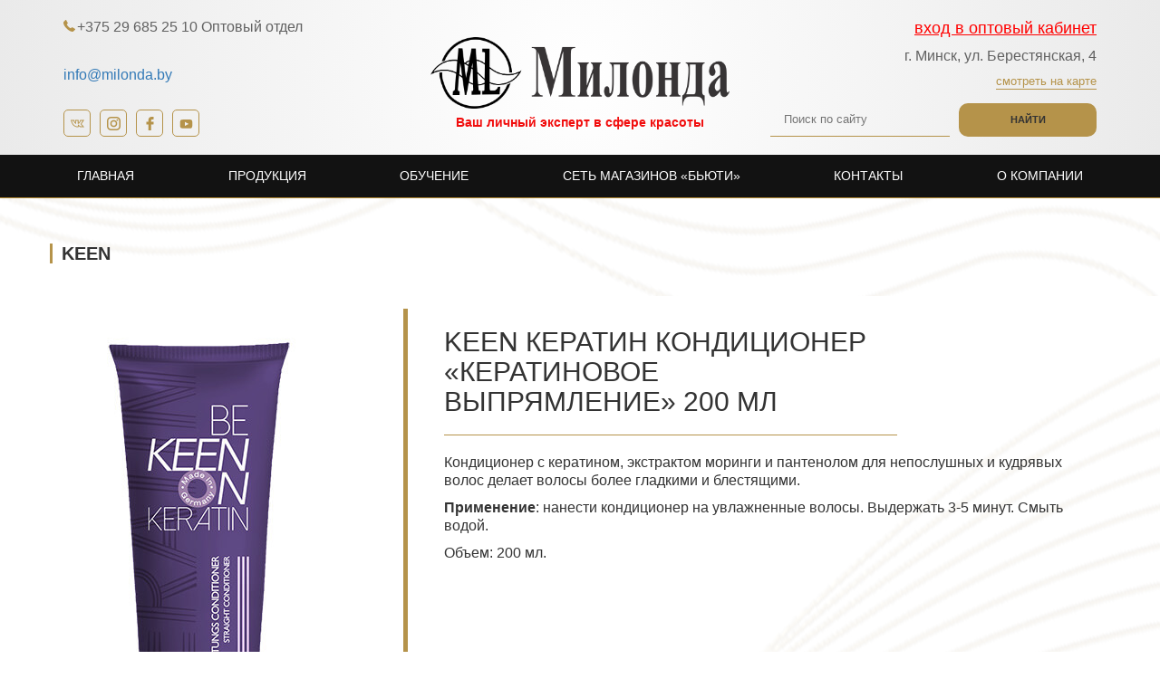

--- FILE ---
content_type: text/html; charset=UTF-8
request_url: https://milonda.by/production/cosmetica-dlya-volos/kondiczionery-balzamy/keen-keratin-kondiczioner-keratinovoe-vypryamlenie-200-ml/
body_size: 11879
content:
<!DOCTYPE html>
<html lang="ru">

<head>
	<meta charset="UTF-8">
	<meta name="viewport" content="width=device-width, initial-scale=1, maximum-scale=1">
	<meta http-equiv="X-UA-Compatible" content="IE=edge">
	<meta name="yandex-verification" content="8c48f89e79b33609" />
	<title>KEEN КЕРАТИН КОНДИЦИОНЕР «КЕРАТИНОВОЕ ВЫПРЯМЛЕНИЕ» 200 МЛ &bull; Профессиональная косметика для волос</title>
			<!-- NT -->
<script>(function(w,d,s,l,i){w[l]=w[l]||[];w[l].push({'gtm.start':
new Date().getTime(),event:'gtm.js'});var f=d.getElementsByTagName(s)[0],
j=d.createElement(s),dl=l!='dataLayer'?'&l='+l:'';j.async=true;j.src=
'https://www.googletagmanager.com/gtm.js?id='+i+dl;f.parentNode.insertBefore(j,f);
})(window,document,'script','dataLayer','GTM-TB4JRZZ');</script>
<!-- End NT -->
	<title>KEEN КЕРАТИН КОНДИЦИОНЕР «КЕРАТИНОВОЕ ВЫПРЯМЛЕНИЕ» 200 МЛ &bull; Профессиональная косметика для волос</title>
<meta name='robots' content='max-image-preview:large' />


<link rel="canonical" href="https://milonda.by/production/cosmetica-dlya-volos/kondiczionery-balzamy/keen-keratin-kondiczioner-keratinovoe-vypryamlenie-200-ml/" />
<meta property="og:locale" content="ru_RU" />
<meta property="og:type" content="article" />
<meta property="og:title" content="KEEN КЕРАТИН КОНДИЦИОНЕР «КЕРАТИНОВОЕ ВЫПРЯМЛЕНИЕ» 200 МЛ &bull; Профессиональная косметика для волос" />
<meta property="og:description" content="Кондиционер с кератином, экстрактом моринги и пантенолом для непослушных и кудрявых волос делает волосы более гладкими и блестящими. Применение: нанести кондиционер на увлажненные волосы. Выдержать 3-5 минут. Смыть водой. Объем: 200 мл." />
<meta property="og:url" content="https://milonda.by/production/cosmetica-dlya-volos/kondiczionery-balzamy/keen-keratin-kondiczioner-keratinovoe-vypryamlenie-200-ml/" />
<meta property="og:site_name" content="Профессиональная косметика для волос" />
<meta property="article:publisher" content="https://www.facebook.com/MilondaEnterprise/" />
<meta property="article:section" content="Кондиционеры (бальзамы)" />
<meta property="article:published_time" content="2019-08-09T17:14:56+03:00" />
<meta property="article:modified_time" content="2020-04-01T12:43:13+03:00" />
<meta property="og:updated_time" content="2020-04-01T12:43:13+03:00" />
<meta property="og:image" content="https://milonda.by/wp-content/uploads/2019/08/gl-ttungsconditioner.jpg" />
<meta property="og:image:secure_url" content="https://milonda.by/wp-content/uploads/2019/08/gl-ttungsconditioner.jpg" />
<meta property="og:image:width" content="300" />
<meta property="og:image:height" content="600" />
<meta name="twitter:card" content="summary" />
<meta name="twitter:description" content="Кондиционер с кератином, экстрактом моринги и пантенолом для непослушных и кудрявых волос делает волосы более гладкими и блестящими. Применение: нанести кондиционер на увлажненные волосы. Выдержать 3-5 минут. Смыть водой. Объем: 200 мл." />
<meta name="twitter:title" content="KEEN КЕРАТИН КОНДИЦИОНЕР «КЕРАТИНОВОЕ ВЫПРЯМЛЕНИЕ» 200 МЛ &bull; Профессиональная косметика для волос" />
<meta name="twitter:image" content="https://milonda.by/wp-content/uploads/2019/08/gl-ttungsconditioner.jpg" />
<script type='application/ld+json' class='yoast-schema-graph yoast-schema-graph--main'>{"@context":"https://schema.org","@graph":[{"@type":"Organization","@id":"https://milonda.by/#organization","name":"\u0423\u041f \"\u041c\u0418\u041b\u041e\u041d\u0414\u0410\"","url":"https://milonda.by/","sameAs":["https://www.facebook.com/MilondaEnterprise/","https://www.instagram.com/milonda.by/"],"logo":{"@type":"ImageObject","@id":"https://milonda.by/#logo","url":"https://milonda.by/wp-content/uploads/2021/04/3yyuavg7jvu.png","width":1280,"height":1010,"caption":"\u0423\u041f \"\u041c\u0418\u041b\u041e\u041d\u0414\u0410\""},"image":{"@id":"https://milonda.by/#logo"}},{"@type":"WebSite","@id":"https://milonda.by/#website","url":"https://milonda.by/","name":"\u041f\u0440\u043e\u0444\u0435\u0441\u0441\u0438\u043e\u043d\u0430\u043b\u044c\u043d\u0430\u044f \u043a\u043e\u0441\u043c\u0435\u0442\u0438\u043a\u0430 \u0434\u043b\u044f \u0432\u043e\u043b\u043e\u0441","publisher":{"@id":"https://milonda.by/#organization"},"potentialAction":{"@type":"SearchAction","target":"https://milonda.by/?s={search_term_string}","query-input":"required name=search_term_string"}},{"@type":"ImageObject","@id":"https://milonda.by/production/cosmetica-dlya-volos/kondiczionery-balzamy/keen-keratin-kondiczioner-keratinovoe-vypryamlenie-200-ml/#primaryimage","url":"https://milonda.by/wp-content/uploads/2019/08/gl-ttungsconditioner.jpg","width":300,"height":600},{"@type":"WebPage","@id":"https://milonda.by/production/cosmetica-dlya-volos/kondiczionery-balzamy/keen-keratin-kondiczioner-keratinovoe-vypryamlenie-200-ml/#webpage","url":"https://milonda.by/production/cosmetica-dlya-volos/kondiczionery-balzamy/keen-keratin-kondiczioner-keratinovoe-vypryamlenie-200-ml/","inLanguage":"ru-RU","name":"KEEN \u041a\u0415\u0420\u0410\u0422\u0418\u041d \u041a\u041e\u041d\u0414\u0418\u0426\u0418\u041e\u041d\u0415\u0420 \u00ab\u041a\u0415\u0420\u0410\u0422\u0418\u041d\u041e\u0412\u041e\u0415 \u0412\u042b\u041f\u0420\u042f\u041c\u041b\u0415\u041d\u0418\u0415\u00bb 200 \u041c\u041b &bull; \u041f\u0440\u043e\u0444\u0435\u0441\u0441\u0438\u043e\u043d\u0430\u043b\u044c\u043d\u0430\u044f \u043a\u043e\u0441\u043c\u0435\u0442\u0438\u043a\u0430 \u0434\u043b\u044f \u0432\u043e\u043b\u043e\u0441","isPartOf":{"@id":"https://milonda.by/#website"},"primaryImageOfPage":{"@id":"https://milonda.by/production/cosmetica-dlya-volos/kondiczionery-balzamy/keen-keratin-kondiczioner-keratinovoe-vypryamlenie-200-ml/#primaryimage"},"datePublished":"2019-08-09T17:14:56+03:00","dateModified":"2020-04-01T12:43:13+03:00","breadcrumb":{"@id":"https://milonda.by/production/cosmetica-dlya-volos/kondiczionery-balzamy/keen-keratin-kondiczioner-keratinovoe-vypryamlenie-200-ml/#breadcrumb"}},{"@type":"BreadcrumbList","@id":"https://milonda.by/production/cosmetica-dlya-volos/kondiczionery-balzamy/keen-keratin-kondiczioner-keratinovoe-vypryamlenie-200-ml/#breadcrumb","itemListElement":[{"@type":"ListItem","position":1,"item":{"@type":"WebPage","@id":"https://milonda.by/","url":"https://milonda.by/","name":"\u0413\u043b\u0430\u0432\u043d\u0430\u044f"}},{"@type":"ListItem","position":2,"item":{"@type":"WebPage","@id":"https://milonda.by/production/","url":"https://milonda.by/production/","name":"\u041f\u0440\u043e\u0434\u0443\u043a\u0446\u0438\u044f"}},{"@type":"ListItem","position":3,"item":{"@type":"WebPage","@id":"https://milonda.by/production/cosmetica-dlya-volos/","url":"https://milonda.by/production/cosmetica-dlya-volos/","name":"\u041a\u043e\u0441\u043c\u0435\u0442\u0438\u043a\u0430 \u0434\u043b\u044f \u0432\u043e\u043b\u043e\u0441"}},{"@type":"ListItem","position":4,"item":{"@type":"WebPage","@id":"https://milonda.by/production/cosmetica-dlya-volos/kondiczionery-balzamy/","url":"https://milonda.by/production/cosmetica-dlya-volos/kondiczionery-balzamy/","name":"\u041a\u043e\u043d\u0434\u0438\u0446\u0438\u043e\u043d\u0435\u0440\u044b (\u0431\u0430\u043b\u044c\u0437\u0430\u043c\u044b)"}},{"@type":"ListItem","position":5,"item":{"@type":"WebPage","@id":"https://milonda.by/production/cosmetica-dlya-volos/kondiczionery-balzamy/keen-keratin-kondiczioner-keratinovoe-vypryamlenie-200-ml/","url":"https://milonda.by/production/cosmetica-dlya-volos/kondiczionery-balzamy/keen-keratin-kondiczioner-keratinovoe-vypryamlenie-200-ml/","name":"KEEN \u041a\u0415\u0420\u0410\u0422\u0418\u041d \u041a\u041e\u041d\u0414\u0418\u0426\u0418\u041e\u041d\u0415\u0420 \u00ab\u041a\u0415\u0420\u0410\u0422\u0418\u041d\u041e\u0412\u041e\u0415 \u0412\u042b\u041f\u0420\u042f\u041c\u041b\u0415\u041d\u0418\u0415\u00bb 200 \u041c\u041b"}}]},{"@type":"Article","@id":"https://milonda.by/production/cosmetica-dlya-volos/kondiczionery-balzamy/keen-keratin-kondiczioner-keratinovoe-vypryamlenie-200-ml/#article","isPartOf":{"@id":"https://milonda.by/production/cosmetica-dlya-volos/kondiczionery-balzamy/keen-keratin-kondiczioner-keratinovoe-vypryamlenie-200-ml/#webpage"},"author":{"@id":"https://milonda.by/#/schema/person/7edd2bc556f20d6e32275df879b1f828"},"headline":"KEEN \u041a\u0415\u0420\u0410\u0422\u0418\u041d \u041a\u041e\u041d\u0414\u0418\u0426\u0418\u041e\u041d\u0415\u0420 \u00ab\u041a\u0415\u0420\u0410\u0422\u0418\u041d\u041e\u0412\u041e\u0415 \u0412\u042b\u041f\u0420\u042f\u041c\u041b\u0415\u041d\u0418\u0415\u00bb 200 \u041c\u041b","datePublished":"2019-08-09T17:14:56+03:00","dateModified":"2020-04-01T12:43:13+03:00","commentCount":0,"mainEntityOfPage":{"@id":"https://milonda.by/production/cosmetica-dlya-volos/kondiczionery-balzamy/keen-keratin-kondiczioner-keratinovoe-vypryamlenie-200-ml/#webpage"},"publisher":{"@id":"https://milonda.by/#organization"},"image":{"@id":"https://milonda.by/production/cosmetica-dlya-volos/kondiczionery-balzamy/keen-keratin-kondiczioner-keratinovoe-vypryamlenie-200-ml/#primaryimage"},"articleSection":"Keen,\u041a\u043e\u043d\u0434\u0438\u0446\u0438\u043e\u043d\u0435\u0440\u044b (\u0431\u0430\u043b\u044c\u0437\u0430\u043c\u044b)"},{"@type":["Person"],"@id":"https://milonda.by/#/schema/person/7edd2bc556f20d6e32275df879b1f828","name":"milond-admin","image":{"@type":"ImageObject","@id":"https://milonda.by/#authorlogo","url":"https://secure.gravatar.com/avatar/54e924287d5e4870c52d836ba818c513?s=96&d=mm&r=g","caption":"milond-admin"},"sameAs":[]}]}</script>
<!-- / Yoast SEO Premium plugin. -->

<link rel="alternate" type="application/rss+xml" title="Профессиональная косметика для волос &raquo; Лента" href="https://milonda.by/feed/" />
<link rel="alternate" type="application/rss+xml" title="Профессиональная косметика для волос &raquo; Лента комментариев" href="https://milonda.by/comments/feed/" />
<link rel="alternate" type="application/rss+xml" title="Профессиональная косметика для волос &raquo; Лента комментариев к &laquo;KEEN КЕРАТИН КОНДИЦИОНЕР «КЕРАТИНОВОЕ ВЫПРЯМЛЕНИЕ» 200 МЛ&raquo;" href="https://milonda.by/production/cosmetica-dlya-volos/kondiczionery-balzamy/keen-keratin-kondiczioner-keratinovoe-vypryamlenie-200-ml/feed/" />
<script type="text/javascript">
window._wpemojiSettings = {"baseUrl":"https:\/\/s.w.org\/images\/core\/emoji\/14.0.0\/72x72\/","ext":".png","svgUrl":"https:\/\/s.w.org\/images\/core\/emoji\/14.0.0\/svg\/","svgExt":".svg","source":{"concatemoji":"https:\/\/milonda.by\/wp-includes\/js\/wp-emoji-release.min.js?ver=6.1.9"}};
/*! This file is auto-generated */
!function(e,a,t){var n,r,o,i=a.createElement("canvas"),p=i.getContext&&i.getContext("2d");function s(e,t){var a=String.fromCharCode,e=(p.clearRect(0,0,i.width,i.height),p.fillText(a.apply(this,e),0,0),i.toDataURL());return p.clearRect(0,0,i.width,i.height),p.fillText(a.apply(this,t),0,0),e===i.toDataURL()}function c(e){var t=a.createElement("script");t.src=e,t.defer=t.type="text/javascript",a.getElementsByTagName("head")[0].appendChild(t)}for(o=Array("flag","emoji"),t.supports={everything:!0,everythingExceptFlag:!0},r=0;r<o.length;r++)t.supports[o[r]]=function(e){if(p&&p.fillText)switch(p.textBaseline="top",p.font="600 32px Arial",e){case"flag":return s([127987,65039,8205,9895,65039],[127987,65039,8203,9895,65039])?!1:!s([55356,56826,55356,56819],[55356,56826,8203,55356,56819])&&!s([55356,57332,56128,56423,56128,56418,56128,56421,56128,56430,56128,56423,56128,56447],[55356,57332,8203,56128,56423,8203,56128,56418,8203,56128,56421,8203,56128,56430,8203,56128,56423,8203,56128,56447]);case"emoji":return!s([129777,127995,8205,129778,127999],[129777,127995,8203,129778,127999])}return!1}(o[r]),t.supports.everything=t.supports.everything&&t.supports[o[r]],"flag"!==o[r]&&(t.supports.everythingExceptFlag=t.supports.everythingExceptFlag&&t.supports[o[r]]);t.supports.everythingExceptFlag=t.supports.everythingExceptFlag&&!t.supports.flag,t.DOMReady=!1,t.readyCallback=function(){t.DOMReady=!0},t.supports.everything||(n=function(){t.readyCallback()},a.addEventListener?(a.addEventListener("DOMContentLoaded",n,!1),e.addEventListener("load",n,!1)):(e.attachEvent("onload",n),a.attachEvent("onreadystatechange",function(){"complete"===a.readyState&&t.readyCallback()})),(e=t.source||{}).concatemoji?c(e.concatemoji):e.wpemoji&&e.twemoji&&(c(e.twemoji),c(e.wpemoji)))}(window,document,window._wpemojiSettings);
</script>
<style type="text/css">
img.wp-smiley,
img.emoji {
	display: inline !important;
	border: none !important;
	box-shadow: none !important;
	height: 1em !important;
	width: 1em !important;
	margin: 0 0.07em !important;
	vertical-align: -0.1em !important;
	background: none !important;
	padding: 0 !important;
}
</style>
	<link rel='stylesheet' id='wp-block-library-css' href='https://milonda.by/wp-includes/css/dist/block-library/style.min.css?ver=6.1.9' type='text/css' media='all' />
<link rel='stylesheet' id='classic-theme-styles-css' href='https://milonda.by/wp-includes/css/classic-themes.min.css?ver=1' type='text/css' media='all' />
<style id='global-styles-inline-css' type='text/css'>
body{--wp--preset--color--black: #000000;--wp--preset--color--cyan-bluish-gray: #abb8c3;--wp--preset--color--white: #ffffff;--wp--preset--color--pale-pink: #f78da7;--wp--preset--color--vivid-red: #cf2e2e;--wp--preset--color--luminous-vivid-orange: #ff6900;--wp--preset--color--luminous-vivid-amber: #fcb900;--wp--preset--color--light-green-cyan: #7bdcb5;--wp--preset--color--vivid-green-cyan: #00d084;--wp--preset--color--pale-cyan-blue: #8ed1fc;--wp--preset--color--vivid-cyan-blue: #0693e3;--wp--preset--color--vivid-purple: #9b51e0;--wp--preset--gradient--vivid-cyan-blue-to-vivid-purple: linear-gradient(135deg,rgba(6,147,227,1) 0%,rgb(155,81,224) 100%);--wp--preset--gradient--light-green-cyan-to-vivid-green-cyan: linear-gradient(135deg,rgb(122,220,180) 0%,rgb(0,208,130) 100%);--wp--preset--gradient--luminous-vivid-amber-to-luminous-vivid-orange: linear-gradient(135deg,rgba(252,185,0,1) 0%,rgba(255,105,0,1) 100%);--wp--preset--gradient--luminous-vivid-orange-to-vivid-red: linear-gradient(135deg,rgba(255,105,0,1) 0%,rgb(207,46,46) 100%);--wp--preset--gradient--very-light-gray-to-cyan-bluish-gray: linear-gradient(135deg,rgb(238,238,238) 0%,rgb(169,184,195) 100%);--wp--preset--gradient--cool-to-warm-spectrum: linear-gradient(135deg,rgb(74,234,220) 0%,rgb(151,120,209) 20%,rgb(207,42,186) 40%,rgb(238,44,130) 60%,rgb(251,105,98) 80%,rgb(254,248,76) 100%);--wp--preset--gradient--blush-light-purple: linear-gradient(135deg,rgb(255,206,236) 0%,rgb(152,150,240) 100%);--wp--preset--gradient--blush-bordeaux: linear-gradient(135deg,rgb(254,205,165) 0%,rgb(254,45,45) 50%,rgb(107,0,62) 100%);--wp--preset--gradient--luminous-dusk: linear-gradient(135deg,rgb(255,203,112) 0%,rgb(199,81,192) 50%,rgb(65,88,208) 100%);--wp--preset--gradient--pale-ocean: linear-gradient(135deg,rgb(255,245,203) 0%,rgb(182,227,212) 50%,rgb(51,167,181) 100%);--wp--preset--gradient--electric-grass: linear-gradient(135deg,rgb(202,248,128) 0%,rgb(113,206,126) 100%);--wp--preset--gradient--midnight: linear-gradient(135deg,rgb(2,3,129) 0%,rgb(40,116,252) 100%);--wp--preset--duotone--dark-grayscale: url('#wp-duotone-dark-grayscale');--wp--preset--duotone--grayscale: url('#wp-duotone-grayscale');--wp--preset--duotone--purple-yellow: url('#wp-duotone-purple-yellow');--wp--preset--duotone--blue-red: url('#wp-duotone-blue-red');--wp--preset--duotone--midnight: url('#wp-duotone-midnight');--wp--preset--duotone--magenta-yellow: url('#wp-duotone-magenta-yellow');--wp--preset--duotone--purple-green: url('#wp-duotone-purple-green');--wp--preset--duotone--blue-orange: url('#wp-duotone-blue-orange');--wp--preset--font-size--small: 13px;--wp--preset--font-size--medium: 20px;--wp--preset--font-size--large: 36px;--wp--preset--font-size--x-large: 42px;--wp--preset--spacing--20: 0.44rem;--wp--preset--spacing--30: 0.67rem;--wp--preset--spacing--40: 1rem;--wp--preset--spacing--50: 1.5rem;--wp--preset--spacing--60: 2.25rem;--wp--preset--spacing--70: 3.38rem;--wp--preset--spacing--80: 5.06rem;}:where(.is-layout-flex){gap: 0.5em;}body .is-layout-flow > .alignleft{float: left;margin-inline-start: 0;margin-inline-end: 2em;}body .is-layout-flow > .alignright{float: right;margin-inline-start: 2em;margin-inline-end: 0;}body .is-layout-flow > .aligncenter{margin-left: auto !important;margin-right: auto !important;}body .is-layout-constrained > .alignleft{float: left;margin-inline-start: 0;margin-inline-end: 2em;}body .is-layout-constrained > .alignright{float: right;margin-inline-start: 2em;margin-inline-end: 0;}body .is-layout-constrained > .aligncenter{margin-left: auto !important;margin-right: auto !important;}body .is-layout-constrained > :where(:not(.alignleft):not(.alignright):not(.alignfull)){max-width: var(--wp--style--global--content-size);margin-left: auto !important;margin-right: auto !important;}body .is-layout-constrained > .alignwide{max-width: var(--wp--style--global--wide-size);}body .is-layout-flex{display: flex;}body .is-layout-flex{flex-wrap: wrap;align-items: center;}body .is-layout-flex > *{margin: 0;}:where(.wp-block-columns.is-layout-flex){gap: 2em;}.has-black-color{color: var(--wp--preset--color--black) !important;}.has-cyan-bluish-gray-color{color: var(--wp--preset--color--cyan-bluish-gray) !important;}.has-white-color{color: var(--wp--preset--color--white) !important;}.has-pale-pink-color{color: var(--wp--preset--color--pale-pink) !important;}.has-vivid-red-color{color: var(--wp--preset--color--vivid-red) !important;}.has-luminous-vivid-orange-color{color: var(--wp--preset--color--luminous-vivid-orange) !important;}.has-luminous-vivid-amber-color{color: var(--wp--preset--color--luminous-vivid-amber) !important;}.has-light-green-cyan-color{color: var(--wp--preset--color--light-green-cyan) !important;}.has-vivid-green-cyan-color{color: var(--wp--preset--color--vivid-green-cyan) !important;}.has-pale-cyan-blue-color{color: var(--wp--preset--color--pale-cyan-blue) !important;}.has-vivid-cyan-blue-color{color: var(--wp--preset--color--vivid-cyan-blue) !important;}.has-vivid-purple-color{color: var(--wp--preset--color--vivid-purple) !important;}.has-black-background-color{background-color: var(--wp--preset--color--black) !important;}.has-cyan-bluish-gray-background-color{background-color: var(--wp--preset--color--cyan-bluish-gray) !important;}.has-white-background-color{background-color: var(--wp--preset--color--white) !important;}.has-pale-pink-background-color{background-color: var(--wp--preset--color--pale-pink) !important;}.has-vivid-red-background-color{background-color: var(--wp--preset--color--vivid-red) !important;}.has-luminous-vivid-orange-background-color{background-color: var(--wp--preset--color--luminous-vivid-orange) !important;}.has-luminous-vivid-amber-background-color{background-color: var(--wp--preset--color--luminous-vivid-amber) !important;}.has-light-green-cyan-background-color{background-color: var(--wp--preset--color--light-green-cyan) !important;}.has-vivid-green-cyan-background-color{background-color: var(--wp--preset--color--vivid-green-cyan) !important;}.has-pale-cyan-blue-background-color{background-color: var(--wp--preset--color--pale-cyan-blue) !important;}.has-vivid-cyan-blue-background-color{background-color: var(--wp--preset--color--vivid-cyan-blue) !important;}.has-vivid-purple-background-color{background-color: var(--wp--preset--color--vivid-purple) !important;}.has-black-border-color{border-color: var(--wp--preset--color--black) !important;}.has-cyan-bluish-gray-border-color{border-color: var(--wp--preset--color--cyan-bluish-gray) !important;}.has-white-border-color{border-color: var(--wp--preset--color--white) !important;}.has-pale-pink-border-color{border-color: var(--wp--preset--color--pale-pink) !important;}.has-vivid-red-border-color{border-color: var(--wp--preset--color--vivid-red) !important;}.has-luminous-vivid-orange-border-color{border-color: var(--wp--preset--color--luminous-vivid-orange) !important;}.has-luminous-vivid-amber-border-color{border-color: var(--wp--preset--color--luminous-vivid-amber) !important;}.has-light-green-cyan-border-color{border-color: var(--wp--preset--color--light-green-cyan) !important;}.has-vivid-green-cyan-border-color{border-color: var(--wp--preset--color--vivid-green-cyan) !important;}.has-pale-cyan-blue-border-color{border-color: var(--wp--preset--color--pale-cyan-blue) !important;}.has-vivid-cyan-blue-border-color{border-color: var(--wp--preset--color--vivid-cyan-blue) !important;}.has-vivid-purple-border-color{border-color: var(--wp--preset--color--vivid-purple) !important;}.has-vivid-cyan-blue-to-vivid-purple-gradient-background{background: var(--wp--preset--gradient--vivid-cyan-blue-to-vivid-purple) !important;}.has-light-green-cyan-to-vivid-green-cyan-gradient-background{background: var(--wp--preset--gradient--light-green-cyan-to-vivid-green-cyan) !important;}.has-luminous-vivid-amber-to-luminous-vivid-orange-gradient-background{background: var(--wp--preset--gradient--luminous-vivid-amber-to-luminous-vivid-orange) !important;}.has-luminous-vivid-orange-to-vivid-red-gradient-background{background: var(--wp--preset--gradient--luminous-vivid-orange-to-vivid-red) !important;}.has-very-light-gray-to-cyan-bluish-gray-gradient-background{background: var(--wp--preset--gradient--very-light-gray-to-cyan-bluish-gray) !important;}.has-cool-to-warm-spectrum-gradient-background{background: var(--wp--preset--gradient--cool-to-warm-spectrum) !important;}.has-blush-light-purple-gradient-background{background: var(--wp--preset--gradient--blush-light-purple) !important;}.has-blush-bordeaux-gradient-background{background: var(--wp--preset--gradient--blush-bordeaux) !important;}.has-luminous-dusk-gradient-background{background: var(--wp--preset--gradient--luminous-dusk) !important;}.has-pale-ocean-gradient-background{background: var(--wp--preset--gradient--pale-ocean) !important;}.has-electric-grass-gradient-background{background: var(--wp--preset--gradient--electric-grass) !important;}.has-midnight-gradient-background{background: var(--wp--preset--gradient--midnight) !important;}.has-small-font-size{font-size: var(--wp--preset--font-size--small) !important;}.has-medium-font-size{font-size: var(--wp--preset--font-size--medium) !important;}.has-large-font-size{font-size: var(--wp--preset--font-size--large) !important;}.has-x-large-font-size{font-size: var(--wp--preset--font-size--x-large) !important;}
.wp-block-navigation a:where(:not(.wp-element-button)){color: inherit;}
:where(.wp-block-columns.is-layout-flex){gap: 2em;}
.wp-block-pullquote{font-size: 1.5em;line-height: 1.6;}
</style>
<link rel='stylesheet' id='contact-form-7-css' href='https://milonda.by/wp-content/plugins/contact-form-7/includes/css/styles.css?ver=5.6.4' type='text/css' media='all' />
<link rel='stylesheet' id='fancybox-css' href='https://milonda.by/wp-content/plugins/w3dev-fancybox/fancybox/jquery.fancybox.min.css?ver=6.1.9' type='text/css' media='all' />
<link rel='stylesheet' id='custom-tre-css' href='https://milonda.by/wp-content/themes/milonda-theme/styles/slick.css' type='text/css' media='all' />
<link rel='stylesheet' id='bootstrap-css' href='https://milonda.by/wp-content/themes/milonda-theme/styles/bootstrap.css' type='text/css' media='all' />
<link rel='stylesheet' id='custom-css' href='https://milonda.by/wp-content/themes/milonda-theme/styles/style.css' type='text/css' media='all' />
<link rel='stylesheet' id='milonda-styles-css' href='https://milonda.by/app/react-form/build/static/css/mainReact.css?ver=2' type='text/css' media='' />
<script type='text/javascript' src='https://milonda.by/wp-includes/js/jquery/jquery.min.js?ver=3.6.1' id='jquery-core-js'></script>
<script type='text/javascript' src='https://milonda.by/wp-includes/js/jquery/jquery-migrate.min.js?ver=3.3.2' id='jquery-migrate-js'></script>
<link rel="https://api.w.org/" href="https://milonda.by/wp-json/" /><link rel="alternate" type="application/json" href="https://milonda.by/wp-json/wp/v2/posts/9502" /><link rel="EditURI" type="application/rsd+xml" title="RSD" href="https://milonda.by/xmlrpc.php?rsd" />
<link rel="wlwmanifest" type="application/wlwmanifest+xml" href="https://milonda.by/wp-includes/wlwmanifest.xml" />
<link rel='shortlink' href='https://milonda.by/?p=9502' />
<link rel="alternate" type="application/json+oembed" href="https://milonda.by/wp-json/oembed/1.0/embed?url=https%3A%2F%2Fmilonda.by%2Fproduction%2Fcosmetica-dlya-volos%2Fkondiczionery-balzamy%2Fkeen-keratin-kondiczioner-keratinovoe-vypryamlenie-200-ml%2F" />
<link rel="alternate" type="text/xml+oembed" href="https://milonda.by/wp-json/oembed/1.0/embed?url=https%3A%2F%2Fmilonda.by%2Fproduction%2Fcosmetica-dlya-volos%2Fkondiczionery-balzamy%2Fkeen-keratin-kondiczioner-keratinovoe-vypryamlenie-200-ml%2F&#038;format=xml" />
<meta name="generator" content="Powered by WPBakery Page Builder - drag and drop page builder for WordPress."/>
<link rel="icon" href="https://milonda.by/wp-content/uploads/2020/07/cropped-3yyuavg7jvu-32x32.png" sizes="32x32" />
<link rel="icon" href="https://milonda.by/wp-content/uploads/2020/07/cropped-3yyuavg7jvu-192x192.png" sizes="192x192" />
<link rel="apple-touch-icon" href="https://milonda.by/wp-content/uploads/2020/07/cropped-3yyuavg7jvu-180x180.png" />
<meta name="msapplication-TileImage" content="https://milonda.by/wp-content/uploads/2020/07/cropped-3yyuavg7jvu-270x270.png" />
<noscript><style> .wpb_animate_when_almost_visible { opacity: 1; }</style></noscript>	<style>
		.spinner {
			width: 66px;
			height: 66px;
			-webkit-animation: contanim 2s linear infinite;
			animation: contanim 2s linear infinite;
			position: absolute;
			top: 0;
			left: 0;
			bottom: 0;
			right: 0;
			margin: auto;
		}

		.loaderArea svg {
			width: 100%;
			height: 100%;
			left: 0;
			top: 0;
			position: absolute;
			-webkit-transform: rotate(-90deg);
			transform: rotate(-90deg);
		}

		.loaderArea svg:nth-child(1) circle {
			stroke: #b5934a;
			stroke-dasharray: 1, 300;
			stroke-dashoffset: 0;
			-webkit-animation: strokeanim 3s calc(.2s * (1)) ease infinite;
			animation: strokeanim 3s calc(.2s * (1)) ease infinite;
			-webkit-transform-origin: center center;
			transform-origin: center center;
		}

		.loaderArea svg:nth-child(2) circle {
			stroke: #616161;
			stroke-dasharray: 1, 300;
			stroke-dashoffset: 0;
			-webkit-animation: strokeanim 3s calc(.2s * (2)) ease infinite;
			animation: strokeanim 3s calc(.2s * (2)) ease infinite;
			-webkit-transform-origin: center center;
			transform-origin: center center;
		}

		.loaderArea svg:nth-child(3) circle {
			stroke: #919191;
			stroke-dasharray: 1, 300;
			stroke-dashoffset: 0;
			-webkit-animation: strokeanim 3s calc(.2s * (3)) ease infinite;
			animation: strokeanim 3s calc(.2s * (3)) ease infinite;
			-webkit-transform-origin: center center;
			transform-origin: center center;
		}

		@-webkit-keyframes strokeanim {
			0% {
				stroke-dasharray: 1, 300;
				stroke-dashoffset: 0;
			}

			50% {
				stroke-dasharray: 120, 300;
				stroke-dashoffset: -58.548324585;
			}

			100% {
				stroke-dasharray: 120, 300;
				stroke-dashoffset: -175.6449737549;
			}
		}

		@keyframes strokeanim {
			0% {
				stroke-dasharray: 1, 300;
				stroke-dashoffset: 0;
			}

			50% {
				stroke-dasharray: 120, 300;
				stroke-dashoffset: -58.548324585;
			}

			100% {
				stroke-dasharray: 120, 300;
				stroke-dashoffset: -175.6449737549;
			}
		}

		@-webkit-keyframes contanim {
			100% {
				-webkit-transform: rotate(360deg);
				transform: rotate(360deg);
			}
		}

		@keyframes contanim {
			100% {
				-webkit-transform: rotate(360deg);
				transform: rotate(360deg);
			}
		}

		.loaderArea {
			background: #F8F9FA;
			overflow: hidden;
			position: fixed;
			left: 0;
			top: 0;
			right: 0;
			bottom: 0;
			z-index: 100000;
		}

		.z-svg-icon {
			width: 2em;
			height: 2em;
		}

		.z-svg-icon path,
		.z-svg-icon polygon,
		.z-svg-icon rect {
			fill: #b5934a;
		}

		.z-svg-icon circle {
			stroke: #b5934a;
			stroke-width: 1;
		}
	</style>

	<!-- Global site tag (gtag.js) - Google Analytics -->
	<script async src="https://www.googletagmanager.com/gtag/js?id=G-NFZNGYS6JY"></script>
	<script>
		window.dataLayer = window.dataLayer || [];

		function gtag() {
			dataLayer.push(arguments);
		}
		gtag('js', new Date());

		gtag('config', 'G-NFZNGYS6JY');
	</script>
	<!--ZAPROS START-->
	<script type="text/javascript">
		var __zw = __zw || [];
		__zw.push(
			["providerId", "14113"],
			["widgetResourcePath", "static.zapros.by"],
			["widgetAppServerUrl", "w.zapros.by"],
			["officeAppServerUrl", "office.zapros.by"],
			["httpOrHttps", "https"],
			["widgetVersion", "11408"],
			["cssStyle", "eva"],
			["widgetView", "default"]
		);
		(function() {
			var a = document.createElement("script");
			a.type = "text/javascript";
			a.async = !0;
			a.src = "https://static.zapros.by/Scripts/widget/wLoader.min.js?v=11408";
			(document.getElementsByTagName("head")[0] || document.getElementsByTagName("body")[0]).appendChild(a);
		})();
	</script>

	<!--ZAPROS END-->

	<!-- Yandex.Metrika counter -->
<script type="text/javascript" >
   (function(m,e,t,r,i,k,a){m[i]=m[i]||function(){(m[i].a=m[i].a||[]).push(arguments)};
   m[i].l=1*new Date();
   for (var j = 0; j < document.scripts.length; j++) {if (document.scripts[j].src === r) { return; }}
   k=e.createElement(t),a=e.getElementsByTagName(t)[0],k.async=1,k.src=r,a.parentNode.insertBefore(k,a)})
   (window, document, "script", "https://mc.yandex.ru/metrika/tag.js", "ym");

   ym(55876798, "init", {
        clickmap:true,
        trackLinks:true,
        accurateTrackBounce:true,
        webvisor:true
   });
</script>
<noscript><div><img src="https://mc.yandex.ru/watch/55876798" style="position:absolute; left:-9999px;" alt="" /></div></noscript>
<!-- /Yandex.Metrika counter -->

		
	<!--

!-->
</head>

<body class="post-template-default single single-post postid-9502 single-format-standard wpb-js-composer js-comp-ver-6.10.0 vc_responsive">
<!-- NT (noscript)-->
<noscript><iframe src="https://www.googletagmanager.com/ns.html?id=GTM-TB4JRZZ"
height="0" width="0" style="display:none;visibility:hidden"></iframe></noscript>
<!-- End NT (noscript) -->

	<div class="loaderArea">
		<div class="spinner">
			<svg viewBox="0 0 66 66" xmlns="http://www.w3.org/2000/svg">
				<circle class="length" fill="none" stroke-width="8" stroke-linecap="round" cx="33" cy="33" r="28"></circle>
			</svg>
			<svg viewBox="0 0 66 66" xmlns="http://www.w3.org/2000/svg">
				<circle fill="none" stroke-width="8" stroke-linecap="round" cx="33" cy="33" r="28"></circle>
			</svg>
			<svg viewBox="0 0 66 66" xmlns="http://www.w3.org/2000/svg">
				<circle fill="none" stroke-width="8" stroke-linecap="round" cx="33" cy="33" r="28"></circle>
			</svg>
		</div>
	</div>
		<header id="mobile-header">
		<div class="container">
			<div class="sec-mob">
				<div class="logo-container">
					<a href="/">
						<img src="/wp-content/themes/milonda-theme/img/logo.png" alt="Милонда мобильный логотип">
					</a>
					<div class="slogan">Ваш личный эксперт в сфере красоты</div>
					<button class="open-mob-menu">
						<span></span>
						<span></span>
						<span></span>
					</button>
				</div>
				<div class="phones-top">
											<a href="te:+375 29 685 25 10 Оптовый отдел">+375 29 685 25 10 Оптовый отдел</a>
									</div>
			</div>
		</div>
	</header>
	<header id="main">
		<div class="container">
			<div class="row">
				<div class="col-lg-4 col-md-4 col-sm-12 col-xs-12 phones-soc">
					<div class="phones-top">
													<a href="tel:+375 29 685 25 10 Оптовый отдел">+375 29 685 25 10 Оптовый отдел</a>
											</div>
					<div class="e-mail">
						<a href="mail:info@milonda.by" class="email" target="_blank">info@milonda.by</a>
					</div>
					<div class="footer-soc-link">
						<a href="https://vk.com/milonda_belarus" class="vs" target="_blank">
							<svg height="512pt" viewBox="0 -120 512.00201 512" width="512pt" xmlns="http://www.w3.org/2000/svg">
								<path d="m409.898438 153.902344 101.796874-153.902344h-156.117187l-2.914063 11.292969c-7.480468 28.992187-21.519531 68.285156-45.914062 90.839843-3.015625 2.785157-5.871094 5.023438-8.5 6.816407v-108.949219h-135.972656v30.101562h12.703125v68.222657c-15.242188-13.40625-34.394531-38.988281-39.410157-84.90625l-1.464843-13.417969h-134.105469l4.605469 18.65625c16.558593 67.09375 41.398437 122.058594 73.835937 163.367188 26.480469 33.726562 58.019532 58.488281 93.738282 73.59375 31.898437 13.492187 61.269531 16.800781 82.402343 16.800781 19.4375 0 31.902344-2.800781 32.949219-3.042969l11.464844-2.671875.59375-41.351563 51.058594 44.417969h161.355468zm-139.484376 6.175781-1.164062 81.546875c-16.808594 1.496094-50.109375 1.554688-86.859375-14.378906-30.691406-13.308594-57.953125-35.101563-81.027344-64.777344-26.425781-33.984375-47.449219-78.449219-62.613281-132.367188h68.777344c14.886718 86.335938 74.78125 108.675782 77.449218 109.625l20.105469 7.171876v-116.796876h63.070313v116.945313l15.835937-.828125c1.925781-.101562 19.414063-1.496094 40.066407-19.195312 23.464843-20.113282 41.828124-52.683594 54.664062-96.921876h76.976562l-83.617187 126.410157 73.277344 83.152343h-83.449219zm0 0" />
							</svg>
						</a>
						<a href="https://www.instagram.com/milonda.by/" class="inst" target="_blank">
							<svg version="1.1" id="Layer_1" xmlns="http://www.w3.org/2000/svg" xmlns:xlink="http://www.w3.org/1999/xlink" x="0px" y="0px" viewBox="0 0 551.034 551.034" style="enable-background:new 0 0 551.034 551.034;" xml:space="preserve">
								<g>
									<path d="M386.878,0H164.156C73.64,0,0,73.64,0,164.156v222.722
										c0,90.516,73.64,164.156,164.156,164.156h222.722c90.516,0,164.156-73.64,164.156-164.156V164.156
										C551.033,73.64,477.393,0,386.878,0z M495.6,386.878c0,60.045-48.677,108.722-108.722,108.722H164.156
										c-60.045,0-108.722-48.677-108.722-108.722V164.156c0-60.046,48.677-108.722,108.722-108.722h222.722
										c60.045,0,108.722,48.676,108.722,108.722L495.6,386.878L495.6,386.878z" />
									<path d="M275.517,133C196.933,133,133,196.933,133,275.516s63.933,142.517,142.517,142.517
										S418.034,354.1,418.034,275.516S354.101,133,275.517,133z M275.517,362.6c-48.095,0-87.083-38.988-87.083-87.083
										s38.989-87.083,87.083-87.083c48.095,0,87.083,38.988,87.083,87.083C362.6,323.611,323.611,362.6,275.517,362.6z" />
									<circle cx="418.31" cy="134.07" r="34.15" />
								</g>
							</svg>
						</a>
						<a href="https://www.facebook.com/MilondaEnterprise/" class="fb" target="_blank">
							<svg version="1.1" id="Capa_1" xmlns="http://www.w3.org/2000/svg" xmlns:xlink="http://www.w3.org/1999/xlink" x="0px" y="0px" width="96.124px" height="96.123px" viewBox="0 0 96.124 96.123" style="enable-background:new 0 0 96.124 96.123;" xml:space="preserve">
								<g>
									<path d="M72.089,0.02L59.624,0C45.62,0,36.57,9.285,36.57,23.656v10.907H24.037c-1.083,0-1.96,0.878-1.96,1.961v15.803
										c0,1.083,0.878,1.96,1.96,1.96h12.533v39.876c0,1.083,0.877,1.96,1.96,1.96h16.352c1.083,0,1.96-0.878,1.96-1.96V54.287h14.654
										c1.083,0,1.96-0.877,1.96-1.96l0.006-15.803c0-0.52-0.207-1.018-0.574-1.386c-0.367-0.368-0.867-0.575-1.387-0.575H56.842v-9.246
										c0-4.444,1.059-6.7,6.848-6.7l8.397-0.003c1.082,0,1.959-0.878,1.959-1.96V1.98C74.046,0.899,73.17,0.022,72.089,0.02z" />
								</g>
							</svg>
						</a>
						<a href="https://www.youtube.com/@sergio_professional-wh9yg" class="yt" target="_blank">
						<svg width="16" height="16" viewBox="0 0 20 20" xmlns="http://www.w3.org/2000/svg"> <path d="M15,4.1c1,0.1,2.3,0,3,0.8c0.8,0.8,0.9,2.1,0.9,3.1C19,9.2,19,10.9,19,12c-0.1,1.1,0,2.4-0.5,3.4c-0.5,1.1-1.4,1.5-2.5,1.6 c-1.2,0.1-8.6,0.1-11,0c-1.1-0.1-2.4-0.1-3.2-1c-0.7-0.8-0.7-2-0.8-3C1,11.8,1,10.1,1,8.9c0-1.1,0-2.4,0.5-3.4C2,4.5,3,4.3,4.1,4.2 C5.3,4.1,12.6,4,15,4.1z M8,7.5v6l5.5-3L8,7.5z"></path></svg>
						</a>
					</div>
				</div>
				<div class="col-lg-4 col-md-4 col-sm-12 col-xs-12 div-logo">
					<a href="/">
						<img src="/wp-content/themes/milonda-theme/img/new-logo.png" alt="Милонда логотип">
					</a>
					<div class="slogan">Ваш личный эксперт в сфере красоты</div>
				</div>
				<div class="col-lg-4 col-md-4 col-sm-12 col-xs-12 adress-search">
					<div class="log-in-out">
						<a href="http://b2b.milonda.by/auth/" target="_blank">
							<p>
								<font size="4" color="red">Вход в Оптовый кабинет</font>
							</p>
						</a>
					</div>
					<div class="adress">
						<p>г. Минск, ул. Берестянская, 4 </p>
						<a href="#main-map" data-fancybox class="open-map">Смотреть на карте</a>
					</div>
					<form id="searchform" role="search" action="/" class="searchform" method="get">
						<input name="s" type="text" placeholder="Поиск по сайту"><input id="searchsubmit" class="btn-mil" type="submit" value="Найти">
					</form>
				</div>
			</div>
		</div>
	</header>
	<div id="main-menu">
		<div class="container">
			<a href="http://b2b.milonda.by/auth/" target="_blank" class="btn-opt"> Вход в Оптовый кабинет</a>
			<nav id="main-navbar" class="main-nav main-nav1 menu-sticky-on"><ul id="menu-main-menu" class="list-none"><li id="menu-item-14" class="menu-item menu-item-type-post_type menu-item-object-page menu-item-home menu-item-14"><a href="https://milonda.by/">Главная</a></li>
<li id="menu-item-15583" class="menu-item menu-item-type-taxonomy menu-item-object-category current-post-ancestor menu-item-15583"><a href="https://milonda.by/production/">Продукция</a></li>
<li id="menu-item-18" class="menu-item menu-item-type-taxonomy menu-item-object-category menu-item-18"><a href="https://milonda.by/training/">Обучение</a></li>
<li id="menu-item-17" class="menu-item menu-item-type-post_type menu-item-object-page menu-item-17"><a href="https://milonda.by/set-magazinov2/">Сеть магазинов &#171;Бьюти&#187;</a></li>
<li id="menu-item-100" class="menu-item menu-item-type-taxonomy menu-item-object-category menu-item-100"><a href="https://milonda.by/contacts/">Контакты</a></li>
<li id="menu-item-888" class="menu-item menu-item-type-taxonomy menu-item-object-category menu-item-888"><a href="https://milonda.by/about/">О компании</a></li>
</ul></nav>
		</div>
	</div><div class="wave-4">
	<div class="container sigle-product-page">
		<div class="row">
			<p class="cat-name">Keen</p> 
			<div class="content-single">
				<div class="col-lg-4 col-md-5 col-sm-12 col-xs-12 thumb-single">
					 	        			<a href="https://milonda.by/wp-content/uploads/2019/08/gl-ttungsconditioner.jpg"><img src="https://milonda.by/wp-content/uploads/2019/08/gl-ttungsconditioner.jpg" alt="KEEN КЕРАТИН КОНДИЦИОНЕР «КЕРАТИНОВОЕ ВЫПРЯМЛЕНИЕ» 200 МЛ"></a>
	        							</div>
				<div class="col-lg-8 col-md-7 col-sm-12 col-xs-12 prod-single-desc">
					<h1>
						KEEN КЕРАТИН КОНДИЦИОНЕР «КЕРАТИНОВОЕ ВЫПРЯМЛЕНИЕ» 200 МЛ							
						</h1>
					<div class="prod-single_table">
						
					</div>
					<div class="prod-single-content">
												<p>Кондиционер с кератином, экстрактом моринги и пантенолом для непослушных и кудрявых волос делает волосы более гладкими и блестящими.</p>
<p><strong>Применение</strong>: нанести кондиционер на увлажненные волосы. Выдержать 3-5 минут. Смыть водой.</p>
<p>Объем: 200 мл.</p>
					</div>
					<div class="prod-links">
												<a href="http://b2b.milonda.by/auth/">Личный кабинет для заказа</a>
																			<a target="_blank" href="http://hairprof.by/kosmetika-dlja-volos/kondicioner/keen-keratin-kondicioner-keratinovoe-vjprjamlenie-200-ml">Купить в интернет-магазине</a>
											</div>
					
				</div>
			</div>
		</div>
		<div class=link-back>
			<a href="https://milonda.by/brands/keen/">Назад<<</a>
		</div>
	</div>
</div><footer>
	<div class="container">
		<div class="row flex-wrap">
			<div class="col-lg-4 col-md-4 col-sm-6 col-xs-12">
				<nav id="footer-main-navbar" class="main-nav main-nav1"><ul id="footer-menu-main-menu" class="list-none"><li class="menu-item menu-item-type-post_type menu-item-object-page menu-item-home menu-item-14"><a href="https://milonda.by/">Главная</a></li>
<li class="menu-item menu-item-type-taxonomy menu-item-object-category current-post-ancestor menu-item-15583"><a href="https://milonda.by/production/">Продукция</a></li>
<li class="menu-item menu-item-type-taxonomy menu-item-object-category menu-item-18"><a href="https://milonda.by/training/">Обучение</a></li>
<li class="menu-item menu-item-type-post_type menu-item-object-page menu-item-17"><a href="https://milonda.by/set-magazinov2/">Сеть магазинов &#171;Бьюти&#187;</a></li>
<li class="menu-item menu-item-type-taxonomy menu-item-object-category menu-item-100"><a href="https://milonda.by/contacts/">Контакты</a></li>
<li class="menu-item menu-item-type-taxonomy menu-item-object-category menu-item-888"><a href="https://milonda.by/about/">О компании</a></li>
</ul></nav>			</div>
			<div class="col-lg-4 col-md-4 col-sm-6 col-xs-12">
				<p class="h2-footer">Наши контакты</p>
				<div class="footer-contacts">
					<div class="footer-adress">
						<p>г. Минск, Беларусь<br>ул. Берестянская, 4</p>
					</div>
					<div class="footer-phone">
													<a href="tel:+375 29 685 25 10 Оптовый отдел">+375 29 685 25 10 Оптовый отдел</a>
												<a href="mail:info@milonda.by" style='margin-top: 10px'>info@milonda.by</a>
					</div>
				</div>
			</div>
			<div class="col-lg-4 col-md-4 col-sm-6 col-xs-12">
				<div class="sec-soc">
					<p class="h2-soc">Мы в социальных сетях</p>
					<div class="footer-soc-link">
						<a href="https://vk.com/milonda_belarus" class="vs" target="_blank">
							<svg height="512pt" viewBox="0 -120 512.00201 512" width="512pt" xmlns="http://www.w3.org/2000/svg"><path d="m409.898438 153.902344 101.796874-153.902344h-156.117187l-2.914063 11.292969c-7.480468 28.992187-21.519531 68.285156-45.914062 90.839843-3.015625 2.785157-5.871094 5.023438-8.5 6.816407v-108.949219h-135.972656v30.101562h12.703125v68.222657c-15.242188-13.40625-34.394531-38.988281-39.410157-84.90625l-1.464843-13.417969h-134.105469l4.605469 18.65625c16.558593 67.09375 41.398437 122.058594 73.835937 163.367188 26.480469 33.726562 58.019532 58.488281 93.738282 73.59375 31.898437 13.492187 61.269531 16.800781 82.402343 16.800781 19.4375 0 31.902344-2.800781 32.949219-3.042969l11.464844-2.671875.59375-41.351563 51.058594 44.417969h161.355468zm-139.484376 6.175781-1.164062 81.546875c-16.808594 1.496094-50.109375 1.554688-86.859375-14.378906-30.691406-13.308594-57.953125-35.101563-81.027344-64.777344-26.425781-33.984375-47.449219-78.449219-62.613281-132.367188h68.777344c14.886718 86.335938 74.78125 108.675782 77.449218 109.625l20.105469 7.171876v-116.796876h63.070313v116.945313l15.835937-.828125c1.925781-.101562 19.414063-1.496094 40.066407-19.195312 23.464843-20.113282 41.828124-52.683594 54.664062-96.921876h76.976562l-83.617187 126.410157 73.277344 83.152343h-83.449219zm0 0"/></svg>
						</a>
						<a href="https://www.instagram.com/milonda.by/" class="inst" target="_blank">
							<svg version="1.1" id="Layer_1" xmlns="http://www.w3.org/2000/svg" xmlns:xlink="http://www.w3.org/1999/xlink" x="0px" y="0px"
									 viewBox="0 0 551.034 551.034" style="enable-background:new 0 0 551.034 551.034;" xml:space="preserve">
								<g>
									<path d="M386.878,0H164.156C73.64,0,0,73.64,0,164.156v222.722
										c0,90.516,73.64,164.156,164.156,164.156h222.722c90.516,0,164.156-73.64,164.156-164.156V164.156
										C551.033,73.64,477.393,0,386.878,0z M495.6,386.878c0,60.045-48.677,108.722-108.722,108.722H164.156
										c-60.045,0-108.722-48.677-108.722-108.722V164.156c0-60.046,48.677-108.722,108.722-108.722h222.722
										c60.045,0,108.722,48.676,108.722,108.722L495.6,386.878L495.6,386.878z"/>
									<path d="M275.517,133C196.933,133,133,196.933,133,275.516s63.933,142.517,142.517,142.517
										S418.034,354.1,418.034,275.516S354.101,133,275.517,133z M275.517,362.6c-48.095,0-87.083-38.988-87.083-87.083
										s38.989-87.083,87.083-87.083c48.095,0,87.083,38.988,87.083,87.083C362.6,323.611,323.611,362.6,275.517,362.6z"/>
									<circle cx="418.31" cy="134.07" r="34.15"/>
								</g>
							</svg>
						</a>
						<a href="https://www.facebook.com/MilondaEnterprise/" class="fb" target="_blank">
							<svg version="1.1" id="Capa_1" xmlns="http://www.w3.org/2000/svg" xmlns:xlink="http://www.w3.org/1999/xlink" x="0px" y="0px"
									 width="96.124px" height="96.123px" viewBox="0 0 96.124 96.123" style="enable-background:new 0 0 96.124 96.123;"
									 xml:space="preserve">
								<g>
									<path d="M72.089,0.02L59.624,0C45.62,0,36.57,9.285,36.57,23.656v10.907H24.037c-1.083,0-1.96,0.878-1.96,1.961v15.803
										c0,1.083,0.878,1.96,1.96,1.96h12.533v39.876c0,1.083,0.877,1.96,1.96,1.96h16.352c1.083,0,1.96-0.878,1.96-1.96V54.287h14.654
										c1.083,0,1.96-0.877,1.96-1.96l0.006-15.803c0-0.52-0.207-1.018-0.574-1.386c-0.367-0.368-0.867-0.575-1.387-0.575H56.842v-9.246
										c0-4.444,1.059-6.7,6.848-6.7l8.397-0.003c1.082,0,1.959-0.878,1.959-1.96V1.98C74.046,0.899,73.17,0.022,72.089,0.02z"/>
								</g>
							</svg>
						</a>
						<a href="https://www.youtube.com/@sergio_professional-wh9yg" class="yt" target="_blank">
							<svg width="16" height="16" viewBox="0 0 20 20" xmlns="http://www.w3.org/2000/svg"> <path d="M15,4.1c1,0.1,2.3,0,3,0.8c0.8,0.8,0.9,2.1,0.9,3.1C19,9.2,19,10.9,19,12c-0.1,1.1,0,2.4-0.5,3.4c-0.5,1.1-1.4,1.5-2.5,1.6 c-1.2,0.1-8.6,0.1-11,0c-1.1-0.1-2.4-0.1-3.2-1c-0.7-0.8-0.7-2-0.8-3C1,11.8,1,10.1,1,8.9c0-1.1,0-2.4,0.5-3.4C2,4.5,3,4.3,4.1,4.2 C5.3,4.1,12.6,4,15,4.1z M8,7.5v6l5.5-3L8,7.5z"></path></svg>
						</a>
					</div>
				</div>
			</div>
			<div class="copyr">
				МИНСК 2026. МИЛОНДА
			</div>
		</div>
	</div>
</footer>
<div id="main-map" style="display: none;">
	<script type="text/javascript" charset="utf-8" async src="https://api-maps.yandex.ru/services/constructor/1.0/js/?um=constructor%3A1c6dc013bda7d9c6c5fcb0770f30792bbf1aff7e99c434c362cd6a27f88c1a26&amp;width=500&amp;height=400&amp;lang=ru_RU&amp;scroll=true"></script>
</div>
<script type='text/javascript' src='https://milonda.by/wp-content/plugins/contact-form-7/includes/swv/js/index.js?ver=5.6.4' id='swv-js'></script>
<script type='text/javascript' id='contact-form-7-js-extra'>
/* <![CDATA[ */
var wpcf7 = {"api":{"root":"https:\/\/milonda.by\/wp-json\/","namespace":"contact-form-7\/v1"}};
/* ]]> */
</script>
<script type='text/javascript' src='https://milonda.by/wp-content/plugins/contact-form-7/includes/js/index.js?ver=5.6.4' id='contact-form-7-js'></script>
<script type='text/javascript' src='https://milonda.by/wp-content/plugins/w3dev-fancybox/fancybox/jquery.fancybox.min.js?ver=3.1.25' id='fancybox-js'></script>
<script type='text/javascript' src='https://milonda.by/wp-content/plugins/soulmatch/js/jquery.matchHeight-min.js?ver=6.1.9' id='matchheight-js'></script>
<script type='text/javascript' id='soulmatch-js-extra'>
/* <![CDATA[ */
var soulmatch_data = {"options":[{"selector":".page-id-9 .shop-block","byrow":"0"}]};
/* ]]> */
</script>
<script type='text/javascript' src='https://milonda.by/wp-content/plugins/soulmatch/soulmatch.js?ver=6.1.9' id='soulmatch-js'></script>
<script type='text/javascript' id='soulmatch-js-after'>
var soulmatch_after = "";
</script>
<script type='text/javascript' src='https://milonda.by/wp-content/themes/milonda-theme/scripts/bootstrap.js' id='bootstrap-js'></script>
<script type='text/javascript' src='https://milonda.by/wp-content/themes/milonda-theme/scripts/modal.js' id='modal-js'></script>
<script type='text/javascript' src='https://milonda.by/wp-content/themes/milonda-theme/scripts/jquery.maskedinput.min.js' id='maskedinput-js'></script>
<script type='text/javascript' src='https://milonda.by/wp-content/themes/milonda-theme/scripts/script3.js' id='custom-js'></script>
<script type='text/javascript' src='https://milonda.by/wp-content/themes/milonda-theme/scripts/slick.min.js' id='slick-js'></script>
<script type='text/javascript' src='https://milonda.by/wp-content/themes/milonda-theme/scripts/main.js' id='customda-js'></script>
<script type='text/javascript' src='https://milonda.by/app/react-form/build/static/js/mainReact.js?ver=2' id='milonda-js'></script>
<script type='text/javascript' src='https://milonda.by/wp-content/plugins/lazy-load/js/jquery.sonar.min.js?ver=0.6.1' id='jquery-sonar-js'></script>
<script type='text/javascript' src='https://milonda.by/wp-content/plugins/lazy-load/js/lazy-load.js?ver=0.6.1' id='wpcom-lazy-load-images-js'></script>

<!-- fancyBox 3 for Wordpress -->
<script type="text/javascript">
jQuery(function(){

	var images 	= jQuery('a').filter( function() { return /\.(jpe?g|png|gif|bmp)$/i.test(jQuery(this).attr('href')) });
	var gallery = jQuery('.gallery-item a').filter( function() { return /\.(jpe?g|png|gif|bmp)$/i.test(jQuery(this).attr('href')) });
	var inline 	= jQuery('a[href^="#"]:not([href="#"])');

			images.each(function(){
			var title = jQuery(this).children("img").attr("title");
			var caption = jQuery(this).children("img").attr("alt");
			jQuery(this).attr("data-fancybox", "").attr("title",title).attr('data-caption',caption);
		});
	
			gallery.each(function(){
            var galleryid = jQuery(this).parent().parent().parent().attr("id");
			var title = jQuery(this).children("img").attr("title");
			var caption = jQuery(this).children("img").attr("alt");
			jQuery(this).attr("data-fancybox", galleryid).attr("title",title).attr('data-caption',caption);
		});
	
	

	jQuery("[data-fancybox]").fancybox({
		'loop': false,
		'margin': [44, 0],
		'gutter': 50,
		'keyboard': true,
		'arrows': true,
		'infobar': false,
		'toolbar': true,
		'buttons': ["slideShow", "fullScreen", "thumbs", "close"],
		'idleTime': 4,
		'protect': false,
		'modal': false,
		'animationEffect': "zoom",
		'animationDuration': 350,
		'transitionEffect': "fade",
		'transitionDuration': 350,
					});

});

</script>

<!-- END fancyBox 3 for Wordpress -->



<script type="text/javascript">
    jQuery(document).on('ready', function () {
        preloader = jQuery('.loaderArea'),
        loader = preloader.find('.loader');
        loader.fadeOut();
       	preloader.delay(350).fadeOut('slow');
    });

</script>




</body>

</html>

--- FILE ---
content_type: text/css
request_url: https://milonda.by/wp-content/themes/milonda-theme/styles/style.css
body_size: 11677
content:
@font-face {
    font-family: Montserrat; /* Имя шрифта */
    src: url(/wp-content/themes/milonda-theme/styles/Montserrat-Regular.ttf),
        url(/wp-content/themes/milonda-theme/styles/fonts/Montserrat-Black.otf),
        url(); /* Путь к файлу со шрифтом */
    font-display: swap;
}
body {
    margin: 0;
    padding: 0;
    line-height: 1.25;
    font-family: "Montserrat", sans-serif !important;
    font-size: 16px;
    position: relative;
    scroll-behavior: smooth;
}
html {
    overflow-x: hidden !important;
    scroll-behavior: smooth;
}
* {
    outline: 0 !important;
}
button.btn-custom {
    min-height: 50px;
    line-height: 50px;
    padding: 0 40px;
    background-color: #b3d135;
    color: #333333;
    border-radius: 50px;
    margin-top: 10px;
    margin-bottom: 10px;
    border: none;
    outline: none;
}
img {
    max-width: 100%;
}
button.btn-custom:hover {
    box-shadow: 0 0 25px 0 rgba(179, 209, 53, 1);
}
a {
    cursor: pointer;
}
.bold {
    font-weight: bold;
}
.upper {
    text-transform: uppercase;
}
h2 {
    font-size: 25px;
}
.w100 {
    width: 100%;
}
.mb0 {
    margin-bottom: 0px;
}
.mb10 {
    margin-bottom: 10px;
}
.mb20 {
    margin-bottom: 20px;
}
.mb30 {
    margin-bottom: 30px;
}
.mb40 {
    margin-bottom: 40px;
}
.mb50 {
    margin-bottom: 50px;
}
.mb60 {
    margin-bottom: 60px;
}
.mb80 {
    margin-bottom: 80px;
}
.mb100 {
    margin-bottom: 100px;
}
.mt0 {
    margin-top: 0px;
}
.mt10 {
    margin-top: 10px;
}
.mt20 {
    margin-top: 20px;
}
.mt30 {
    margin-top: 30px;
}
.mt40 {
    margin-top: 40px;
}
.mt50 {
    margin-top: 50px;
}
.mt60 {
    margin-top: 60px;
}
.mt80 {
    margin-top: 80px;
}
.mt100 {
    margin-top: 100px;
}
.mt-20 {
    margin-top: -20px;
}
.mt-40 {
    margin-top: -40px;
}
.mt-60 {
    margin-top: -60px;
}
.mt-80 {
    margin-top: -80px;
}
.nopadding {
    padding: 0px;
}
.nopr {
    padding-right: 0px;
}
.nopl {
    padding-left: 0px;
}
.pinside10 {
    padding: 10px;
}
.pinside20 {
    padding: 20px;
}
.pinside30 {
    padding: 30px;
}
.pinside40 {
    padding: 40px;
}
.pinside50 {
    padding: 50px;
}
.pinside60 {
    padding: 60px;
}
.pinside80 {
    padding: 80px;
}
.pinside130 {
    padding: 130px;
}
.pdt10 {
    padding-top: 10px;
}
.pdt20 {
    padding-top: 20px;
}
.pdt30 {
    padding-top: 30px;
}
.pdt40 {
    padding-top: 40px;
}
.pdt60 {
    padding-top: 60px;
}
.pdt80 {
    padding-top: 80px;
}
.pdb10 {
    padding-bottom: 10px;
}
.pdb20 {
    padding-bottom: 20px;
}
.pdb30 {
    padding-bottom: 30px;
}
.pdb40 {
    padding-bottom: 40px;
}
.pdb60 {
    padding-bottom: 60px;
}
.pdb80 {
    padding-bottom: 80px;
}
.pdl10 {
    padding-left: 10px;
}
.pdl20 {
    padding-left: 20px;
}
.pdl30 {
    padding-left: 30px;
}
.pdl40 {
    padding-left: 40px;
}
.pdl60 {
    padding-left: 60px;
}
.pdl80 {
    padding-left: 80px;
}
.pdr10 {
    padding-right: 10px;
}
.pdr20 {
    padding-right: 20px;
}
.pdr30 {
    padding-right: 30px;
}
.pdr40 {
    padding-right: 40px;
}
.pdr60 {
    padding-right: 60px;
}
.pdr80 {
    padding-right: 80px;
}
.tac {
    text-align: center;
}
.f14 {
    font-size: 14px;
}

.text-medium {
    font-size: 18px;
    font-weight: bold;
}
.fr {
    float: right;
}
.fl {
    float: left;
}
.text-big {
    font-size: 22px !important;
    font-weight: bold;
}

.text-superbig {
    font-size: 52px;
    font-weight: bold;
}
.fl {
    float: left;
}
.fdc {
    flex-direction: column;
}
.flex-wrap {
    display: flex;
    flex-wrap: wrap;
}
.jcc {
    justify-content: center;
}
.jcsb {
    justify-content: space-between;
}
.aic {
    align-items: center;
}
.aifs {
    align-items: flex-start;
}
#main {
    padding: 20px 0;
    background-image: radial-gradient(circle at 50%, #fff 0%, #eaeaea 100%);
    color: #616161;
}
#main .row {
    display: flex;
    flex-wrap: wrap;
}
#main .row div.div-logo {
    display: flex;
    flex-direction: column;
    align-items: center;
    justify-content: center;
    padding-top: 20px;
}
.div-logo img {
    width: 330px;
}
.div-logo .slogan {
    height: 30px;    
}
.slogan{
    text-align: center;
    color: #f10d0d;
    display: flex;
    align-items: center;
    font-weight: 600;
    font-size: 14px;
}
#main .row div.phones-soc {
    display: flex;
    flex-direction: column;
    justify-content: space-between;
    align-items: flex-start;
}
#main .row div.adress-search {
    display: flex;
    flex-direction: column;
    justify-content: space-between;
    align-items: flex-end;
}
#main .adress {
    display: flex;
    flex-direction: column;
    align-items: flex-end;
}
#main .adress a {
    font-size: 13px;
    background: no-repeat;
    border: none;
    border-bottom: 1px solid #b5934a;
    color: #b5934a;
    padding: 0;
    text-transform: lowercase;
    text-decoration: none !important;
}
#main .phones-top {
    display: flex;
    flex-direction: column;
    align-items: flex-start;
}
#main .phones-top a {
    background-image: url(../img/phone-receiver.svg);
    padding-left: 15px;
    background-size: 13px;
    background-repeat: no-repeat;
    background-position-y: 2px;
    margin-bottom: 5px;
    text-decoration: none;
    color: #616161;
}
#main .soc-icons svg {
    width: 45px;
    height: 45px;
    fill: #919191;
    transition: 0.4s;
}
#main .soc-icons a {
    text-decoration: none;
}
#main .soc-icons a:hover svg {
    fill: #b5934a;
}
#main .soc-icons .fb svg {
    width: 40px;
    height: 40px;
}
#main .soc-icons .yt svg {
    width: 40px;
    height: 40px;
}
#main .soc-icons .vs svg {
    margin-right: 20px;
    margin-bottom: -5px;
}
#main .soc-icons .inst svg {
    width: 40px;
    height: 40px;
    margin-right: 15px;
}
#searchform {
    display: grid;
    grid-template-columns: 1fr 1fr;
    column-gap: 10px;
    margin-top: 15px;
}
#searchform input[type="text"] {
    background: none;
    border: none;
    border-bottom: 1px solid #b5934a;
    padding: 0 15px;
    font-size: 13px;
}
#searchform input.btn-mil {
}
.btn-mil {
    text-transform: uppercase;
    padding: 10px 40px;
    font-size: 11px;
    border: 2px solid #b5934a;
    background: #b5934a;
    color: #333;
    font-weight: bold;
    border-radius: 10px;
    transition: 0.4s;
}
.btn-mil:hover {
    background: #fff;
    color: #b5934a;
}
#main-menu {
    background: #121212;
    border-bottom: 1px solid #b0872e;
}
#menu-main-menu {
    padding: 0;
    list-style: none;
    display: flex;
    flex-wrap: wrap;
    justify-content: space-between;
    margin: 0;
}
#menu-main-menu li {
}
#menu-main-menu li a {
    font-size: 14px;
    text-transform: uppercase;
    color: #fff;
    padding: 15px;
    display: flex;
}
#menu-main-menu li.current-menu-item a {
    background: #b0872e;
}
footer {
    background: #1e1e1e;
    padding: 50px 0;
    color: #fff;
    border-top: 2px solid #977b0a;
}
#footer-menu-main-menu {
    padding: 0;
    list-style: none;
}
#footer-menu-main-menu li {
    margin-bottom: 5px;
}
#footer-menu-main-menu li a {
    color: #fff;
    text-transform: uppercase;
    font-size: 14px;
    font-weight: bold;
}
#footer-menu-main-menu li a:hover {
    text-decoration: none;
}
#footer-menu-main-menu li.current-menu-item a {
    border-bottom: 2px solid #b5934a;
    margin-bottom: 5px;
}
footer .h2-footer {
    color: #b5934a;
    font-weight: bold;
    text-transform: uppercase;
    font-size: 20px;
    margin-bottom: 30px;
}
.footer-contacts {
    color: #b1aeae;
    display: flex;
    flex-wrap: wrap;
    justify-content: space-between;
}
.footer-phone {
    display: flex;
    flex-direction: column;
}
.footer-phone a {
    color: #b1aeae;
}
.copyr {
    width: 100%;
    border-top: 1px solid #a7a7a7;
    float: left;
    text-align: center;
    padding: 50px 0 0 0;
    margin-top: 50px;
    font-size: 13px;
}
.footer-soc-link {
    display: flex;
    flex-wrap: wrap;
}
.footer-soc-link a {
    width: 30px;
    height: 30px;
    border: 1px solid #b5934a;
    display: flex;
    justify-content: center;
    align-items: center;
    border-radius: 5px;
    margin-right: 10px;
    transition: 0.4s;
}
.footer-soc-link a svg {
    max-width: -webkit-fill-available;
    width: 15px;
    height: 15px;
    fill: #b5934a;
    transition: 0.4s;
}
.sec-soc {
    margin-top: 55px;
    display: flex;
    flex-direction: column;
    align-items: flex-end;
}
.footer-soc-link a:hover {
    border-color: #fff;
}
header .footer-soc-link a:hover {
    border-color: #000;
}
.footer-soc-link a:hover svg {
    fill: #fff;
}
header .footer-soc-link a:hover svg {
    fill: #000;
}
button#responsive-menu-button {
    background: #b5934a !important;
    width: 100% !important;
    right: 0 !important;
    top: 0 !important;
    text-align: right !important;
    padding: 0 20px !important;
}
#mobile-header,
#menu-searchform {
    display: none;
}
.open-mob-menu {
    width: 50px;
    height: 50px;
    display: flex;
    float: right;
    flex-direction: column;
    justify-content: space-around;
    padding: 5px;
    border: none;
    border-radius: 5px;
    position: relative;
    z-index: 3;
    background: transparent;
    left: 0;
    right: 0;
    outline: none;
}
.open-mob-menu span {
    width: 34px;
    height: 3px;
    background: #d1ab66;
    border-radius: 5px;
    transition: 0.2s;
    display: block;
    position: absolute;
}
.open-mob-menu span:last-child {
    bottom: 13px;
}
.open-mob-menu span:nth-child(2) {
    top: 23px;
}
.open-mob-menu span:first-child {
    top: 12px;
}
#mobile-header .phones-top {
    display: flex;
    flex-direction: column;
    align-items: flex-start;
}
#mobile-header .phones-top a {
    background-image: url(../img/phone-receiver.svg);
    padding-left: 15px;
    background-size: 13px;
    background-repeat: no-repeat;
    background-position-y: 2px;
    margin-bottom: 5px;
    text-decoration: none;
    color: #616161;
}
.open-mob-menu.active span:first-child {
    left: 0;
    top: calc(50% - 2px);
    right: 0;
    margin: auto;
    transform: rotate(45deg);
}
.open-mob-menu.active span:nth-child(2) {
    display: none;
}
.open-mob-menu.active span:last-child {
    left: 0;
    top: calc(50% - 11px);
    right: 0;
    margin: auto;
    transform: rotate(-45deg);
}
.main-head-slide {
    min-height: 540px;
    padding: 50px 0;
    background-image: url(../img/main-woman.png);
    width: 100%;
    background-size: cover;
    background-position-y: -2px;
    background-position-x: left;
    display: flex;
    align-items: center;
}
.main-slogan {
    font-size: 75px;
    font-weight: bold;
    margin-left: -20px;
    text-transform: uppercase;
}
.main-slogan:first-letter {
    background: linear-gradient(45deg, #f2cd7e 66%, #be8a27);
    -webkit-background-clip: text;
    -webkit-text-fill-color: transparent;
    color: transparent;
    font-weight: 800;
    font-size: 170px;
    margin-right: -40px;
    line-height: 1;
}
.main-head-slide h1 {
    text-transform: uppercase;
    padding-left: 20px;
    border-left: 5px solid #b5934a;
    margin-bottom: 50px;
    font-size: 21px;
}
.gradient-link {
    display: block;
    color: #fff;
    text-transform: uppercase;
    padding: 10px 50px;
    font-size: 20px;
    width: fit-content;
    border-radius: 10px;
    background: linear-gradient(to right, #b6882c 0, #d9b566 100%);
    transition: 0.4s;
}
.gradient-link:hover {
    text-decoration: none;
    color: black;
}
.section-utp {
    padding: 25px 0;
    border-top: 2px solid #b6882c;
    margin-top: -2px;
    background: linear-gradient(to right bottom, #ededed 0, #b8b8b8 100%);
}
.utp {
    width: 25%;
    min-width: 250px;
    display: flex;
    flex-direction: column;
    text-align: center;
    align-items: center;
    text-transform: uppercase;
    font-size: 14px;
    font-weight: bold;
    color: #676766;
    justify-content: space-between;
    margin: 10px 0;
}
.utp .utp-img {
    width: 140px;
    padding: 20px 15px 0 15px;
    height: 120px;
    display: flex;
    justify-content: center;
    align-items: flex-end;
    margin-bottom: 20px;
    border: 5px solid #b6882c;
    border-bottom: 0px;
    transition: 0.4s;
}
.utp.active .utp-img {
    border-radius: 10px;
    border-color: #000;
}
.utp .utp-img img {
    max-height: 100%;
}
.utp p {
    font-size: 13px;
}
.wave-section {
    background-image: url("../img/wave.png");
    padding: 50px 0 150px;
}

.page-id-9 .wave-section {
    background-image: url("../img/wave.png");
    padding: 0px 0 90px;
}

.shop_wrap {
    padding-bottom: 50px;
    float: left;
    width: 100%;
}

.separator {
    width: 100%;
    float: left;
    margin: 30px 0 30px 0;
    display: flex;
    justify-content: center;
}
.separator span:not(.arrow) {
    background: url(../img/seperator.png);
    display: flex;
    width: 35px;
    height: 35px;
    background-size: contain;
    background-position: center;
    background-repeat: no-repeat;
}
.separator span.arrow {
    width: 70px;
    position: relative;
    display: flex;
    margin: 0 10px;
}
.separator span.arrow:before {
    content: "";
    width: 50px;
    height: 1px;
    background: #c2c2c2;
    top: calc(50% + 3px);
    position: absolute;
    right: 0;
}
.separator span.arrow:after {
    content: "";
    width: 70px;
    height: 1px;
    background: #c2c2c2;
    top: 50%;
    position: absolute;
}
.separator span.arrow:last-child:before {
    left: 0;
    right: auto;
}
.classic {
    text-align: center;
    font-weight: bold;

    width: 100%;
    float: left;
    margin-bottom: 50px;
}

.about-header {
    font-size: 56px;
    display: flex;
    flex-direction: column;
    font-weight: bold;
    color: black;
    text-transform: uppercase;
    line-height: 1;
    margin-bottom: 50px;
}
.about-header span {
    font-size: 35px;
    font-weight: normal;
    color: #979696;
}
.about-desc {
}
.about-desc p {
    font-size: 14px;
    margin-bottom: 15px;
}
.left-line,
.about-desc p[style="text-align: left;"] {
    padding-left: 15px;
    border-left: 4px solid #c0902a;
}
.love-section {
    padding: 100px 0;
    background: #242424;
}
.love {
    color: #fff;
    text-align: center;
    font-size: 56px;
    font-weight: bold;
    font-family: Times New Roman;
    width: 80%;
    margin: 0 auto;
}
.love em {
    color: #977b0a;
}
.about-section {
    padding: 50px 0;
}
.map-section {
    padding-top: 50px;
}
.map-section iframe {
    width: 100%;
    margin-bottom: -5px;
    border-top: 2px solid #977b0a;
    height: 700px;
}
.for-img-new {
}
.for-img-new img {
    height: 250px;
}
.consl {
    display: flex;
    flex-wrap: wrap;
    width: 100%;
    float: left;
    margin-top: 50px;
}

.offer-desk {
    text-align: center;
    padding: 20px 10px;
    background: #1e1e1e;
    height: calc(100% - 250px);
    display: flex;
    flex-direction: column;
    justify-content: space-between;
    color: #c0bfbf;
    max-width: 100%;
    width: 100%;
}
.offer-desk a {
    color: #c0bfbf;
    font-size: 14px;
    text-decoration: none;
}
.head-offer-desk {
    position: relative;
}
.head-offer-desk .offer-taks:after {
    content: "";
    left: 0;
    right: 0;
    bottom: 5px;
    width: 65px;
    height: 2px;
    background: #997833;
    position: absolute;
    margin: 0 auto;
}
.consl .slick-slide {
    height: auto;
    display: flex;
    flex-direction: column;
    align-items: center;
    margin: 2px;
}
.head-offer-desk .offer-taks {
    color: #a78336;
    font-size: 18px;
    position: relative;
    padding-bottom: 10px;
}
.head-offer-desk .offer-title {
    font-size: 14px;
}
.consl .slick-track {
    display: flex;
    flex-wrap: wrap;
}
.next-welcome {
    display: block;
    width: 41px;
    height: 23px;
    position: absolute;
    right: -41px;
    top: calc(50% - 11px);
    background: url(../img/next.png);
    border: none;
    background-size: contain;
    z-index: 2;
}
.prev-welcome {
    display: block;
    width: 41px;
    height: 23px;
    position: absolute;
    left: -41px;
    top: calc(50% - 11px);
    background: url(../img/prev.png);
    border: none;
    background-size: contain;
    z-index: 2;
}
.shops-wide {
    min-height: 400px;
    background: url(../img/shops.png);
    min-height: 540px;
    display: flex;
    flex-wrap: wrap;
    align-items: center;
    background-position-x: left;
    padding: 20px 0;
}
.shops-wide h1 {
    width: fit-content;
    border-bottom: 2px solid #b0872e;
    font-size: 36px;
    text-transform: uppercase;
    font-weight: 600;
}
.shops-wide img {
    margin: 0 0 50px 0;
}
.shops-wide p.left-line {
    font-size: 16px;
}
.shop-wave {
    background: url(../img/wave-2.png);
    padding: 50px 0 100px;
    background-size: cover;
    background-repeat: no-repeat;
    background-position: center;
}
.wide-block {
    display: flex;
    flex-wrap: wrap;
    justify-content: space-between;
    width: 100%;
    float: left;
}
.page-id-9 .shop-block {
    box-shadow: 1px 1px 10px #a2a0a0;
    flex-direction: column;
    overflow: hidden;
    background: #f2e7d2;
}

.shop-block {
    box-shadow: 1px 1px 10px #a2a0a0;
    display: flex;
    flex-direction: column;
    overflow: hidden;
    background: #f2e7d2;
    margin-bottom: 15px;
    margin-top: 15px;
}

.shop-block .shop-img {
    max-height: 150px;
    text-align: center;
    background: #fff;
    overflow: hidden;
}
.shop-block .shop-img img {
    max-width: 100%;
    height: auto;
}
.shop-block .shop-desc {
    padding: 30px 20px;
    font-size: 13px;
    display: flex;
    flex-direction: column;
    justify-content: space-between;
    min-height: calc(100% - 440px);
    max-height: calc(100% - 300px);
    height: 100%;
    background: #f2e7d2;
}
.header-cont {
    display: flex;
    align-items: center;
    min-height: 540px;
    position: relative;
    background: url(../img/back-cont.png);
    background-repeat: no-repeat;
    background-size: 60%;
}
.fot-map-iframe {
    position: absolute;
    right: 0;
    top: 0;
    height: 100%;
    width: calc(50% + 15px);
    overflow: hidden;
}
.fot-map-iframe iframe {
    width: 100%;
    height: 100%;
    border: none;
}
.header-cont .col-lg-6 a {
    color: #fff;
    text-decoration: none;
    /*text-transform: uppercase;*/
    padding: 10px 20px;
    background: #a78336;
    border-radius: 10px;
    box-shadow: 3px 7px 12px 0px #4a4a4a;
    display: inline-block;
    margin-bottom: 16px;
}
.header-cont h1 {
    font-size: 80px;
    text-transform: uppercase;
    font-weight: 700;
    color: #000;
    margin-bottom: 50px;
}
.filter-country,
.field-city {
    float: left;
    display: flex;
    justify-content: space-between;
    margin-right: 20px;
    align-items: center;
}
.filter-country p,
.field-city p {
    margin-bottom: 0px;
    color: #a78336;
}
.filter-country select,
.field-city select {
    border: none;
}
.filter-cont {
    width: 100%;
    float: left;
}
.cont-cards {
    width: 100%;
    float: left;
    display: grid;
    /*flex-wrap: wrap;
    justify-content: space-around;*/
    margin-bottom: 50px;
    grid-template-columns: repeat(3, 1fr);
    gap: 30px;
}
.cont-cards .shop-block {
    margin-top: 0;
    margin-bottom: 0;
}
.cont-cards .shop-img {
    display: flex;
    flex-direction: column;
    justify-content: flex-end;
    text-align: center;
    padding: 10px;
    min-height: 440px;
}
.cont-cards .shop-img p {
    margin-bottom: 0px;
    font-size: 15px;
}
.cont-cards .shop-img p a {
    color: #333;
    text-decoration: none;
}
.cont-cards .shop-img p.title-card {
    font-size: 18px;
    font-weight: bold;
    margin-bottom: 10px;
    margin-top: 10px;
}
@media (max-width: 1200px) {
    .cont-cards .shop-img {
        min-height: 370px;
    }
    .cont-cards .shop-desc {
        min-height: calc(100% - 370px);
    }
}
@media (max-width: 991px) {
    .cont-cards .shop-img {
        min-height: 300px;
    }
    .cont-cards .shop-desc {
        min-height: calc(100% - 300px);
    }
}
@media (max-width: 768px) {
    .cont-cards .shop-img {
        min-height: 400px;
    }
    .cont-cards .shop-desc {
        min-height: calc(100% - 400px);
    }
}
@media (max-width: 600px) {
    .cont-cards .shop-img img {
        align-self: center;
    }
    .cont-cards .shop-img {
        min-height: 400px;
    }
    .cont-cards .shop-desc {
        min-height: calc(100% - 400px);
    }
}
.cont-cards .shop-desc {
    text-align: center;
}
.ymaps-2-1-74-balloon {
    display: none !important;
}
.up {
    position: absolute;
    left: 100px;
    top: calc(30% - 60px);
    background: #fff;
    box-shadow: 3px 4px 12px #333;
}
.up-header {
    margin: 0;
    display: flex;
    padding: 10px 0;
    text-align: center;
    justify-content: center;
    border-bottom: 1px solid #a78336;
    font-weight: 600;
    color: #a78336;
}
.up-block {
    max-width: 240px;
    text-align: center;
    font-weight: 600;
}
.up-block p {
    padding: 20px;
}
.up-block p:first-child {
    padding-bottom: 20px;
    border-bottom: 1px solid #eeeeee;
}
.main-head-slide.production {
    background-image: url("../img/main-prod.png");
}
.prod-menu {
    padding: 0;
    list-style: none;
    display: flex;
    flex-direction: column;

    width: 400px;
    max-width: 100%;
    border-bottom: none;
}
.prod-menu li {
    min-width: 270px;
}
.prod-menu {
    max-height: 500px;
    flex-direction: column;
    flex-wrap: wrap;
}
.prod-menu a {
    display: flex;
    align-items: center;
    padding: 0px 20px;
    text-decoration: none;
    transition: 0.4s;
    background: #dfdfdf;
    border-bottom: 1px solid #b7b7b7;
    /*! min-height: 70px; */
    color: #000 !important;
    font-size: 14px;
}
.prod-menu a span {
    width: calc(100% - 70px);
    margin-left: 20px;
    text-align: right;
    font-size: 14px;
}
.prod-menu a div {
    width: 50px;
    display: flex;
    align-items: center;
    height: 50px;
}
.prod-menu img {
    transition: 0.4s;
    margin: 0;
    max-height: 100%;
    max-width: 100%;
}
.prod-menu a:hover,
.prod-menu a.active {
    background: #a78336;
}
.prod-menu li:hover..prod-menu li.active {
    box-shadow: 2px -5px 10px #bebebe;
}
.production-block {
    width: 100%;
    float: left;
    display: flex;
    flex-wrap: wrap;
    justify-content: space-between;
}
.production-block .prod {
    width: 215px;
    background: #fff;
    margin-bottom: 20px;
    box-shadow: 1px 1px 6px #bebebe;
}
.prod-tit {
    margin: 0;
}
.prod-tit a {
    padding: 10px;
    text-align: center;
    background: #ae9e7d;
    color: #fff !important;
    display: flex;
    justify-content: center;
    text-decoration: none;
    font-size: 14px;
}
.production-block .prod ul {
    list-style: none;
    display: flex;
    flex-direction: column;
    align-items: center;
    padding: 0px;
}
.production-block .prod li {
    width: 100%;
    font-size: 12px;
    text-align: center;
}
.production-block .prod ul a {
    display: flex;
    justify-content: center;
    text-align: center;
    padding: 5px 20px;
    font-size: 13px;
    width: 100%;
    color: #040404;
    transition: 0.4;
    text-decoration: none;
}

.production-block .prod ul a:hover {
    background: #ae9e7d;
}
.wave-section.wave3 {
    background-image: url("../img/waves3.png");
}
.prod-header {
    width: 215px;
    height: 135px;
    overflow: hidden;
}
.prod-header img {
}
.about-production {
    margin-bottom: 100px;
    padding: 50px 0;
    background: url(../img/back-prod.png);
    background-size: cover;
    background-repeat: no-repeat;
    background-color: #c9ba9a;
    background-position: right top;
    box-shadow: 2px 70px 20px 20px #f3f3f3;
}
.about-production p {
    font-size: 17px;
}
.about-production p:first-letter {
    font-size: 50px;
    color: #a78336;
}
main-head-slide .container {
    max-width: 100%;
}
.prod-container {
    display: flex;
    flex-wrap: wrap;
    /*justify-content: space-between;*/
    width: 100%;
    max-width: 100%;
    margin: 50px 0;
}
.prod-card {
    width: 260px;
    display: flex;
    flex-direction: column;
    align-items: center;
    text-align: center;
    padding: 40px 15px;
    text-transform: uppercase;
    font-size: 12px;
    position: relative;
    transition: 0.4s;
    border: 2px solid transparent;
    margin: 0 10px;
}
.prod-card .more-read {
    display: flex;
    width: 100%;
    text-align: center;
    height: 40px;
    color: #fff;
    background: #ae9e7d;
    justify-content: center;
    align-items: center;
    font-size: 14px;
    position: absolute;
    bottom: 0;
    opacity: 0;
    transition: 0.4s;
}
.prod-card:hover {
    border: 2px solid #ae9e7d;
}
.prod-card:hover .more-read {
    opacity: 1;
}
.under-text-prod {
    margin: 10px 0;
    color: #ae9e7d;
}
.under-text-prod p {
    margin: 0;
}
.menu-category {
    width: 230px;
    margin: 50px 0;
    border-left: 2px solid #ae9e7d;
}
.main-widget {
    padding: 20px;
    list-style: none;
}
.second-step {
    display: none;
}
.main-widget .active-menu .second-step {
    display: block;
}
.main-widget a {
    color: black;
    font-weight: bold;
    font-size: 18px;
    margin: 10px 0;
    display: flex;
}
.main-widget ul {
    padding-left: 30px;
    list-style: none;
}
.main-widget ul a {
    position: relative;
    font-size: 16px;
    font-weight: normal;
    margin: 5px 0;
    display: flex;
}
.main-widget ul li.active-menu a {
}
.main-widget ul li.active-menu a:before {
    content: "";
    width: 20px;
    height: 2px;
    background: #ae9e7d;
    position: absolute;
    left: -30px;
    top: 50%;
}
.sigle-product-page .cat-name {
    margin: 50px 0;
    padding-left: 10px;
    border-left: 3px solid #b5934a;
    line-height: 22px;
    text-transform: uppercase;
    font-size: 20px;
    font-weight: bold;
}
.prod-single-desc h1 {
    font-size: 30px;
    width: 500px;
    max-width: 100%;
    padding-bottom: 20px;
    margin: 20px 0;
    border-bottom: 1px solid #b5934a;
}
.prod-single-desc {
    padding-left: 40px;
    border-left: 5px solid #b5934a;
    padding-bottom: 100px;
}
.content-single {
    display: flex;
    flex-wrap: wrap;
    margin-bottom: 50px;
}
.link-back {
}
.link-back a {
    color: #b5934a;
    text-decoration: none;
    font-size: 20px;
}
.wave-4 {
    background-image: url("../img/wave-4.png");
    background-position: center bottom;
    padding: 0 0 150px 0;
}
.shops-wide.salon-b {
    background-image: url("../img/salon-b.png");
}
.super-bold {
    font-size: 65px;
    font-weight: 900;
    color: #000;
}
.section-utp.salon {
    background: #f6e6c4;
}
.section-utp.salon .utp {
    cursor: pointer;
}
.salon .utp p {
    color: #000;
    transition: 0.4s;
}
.salon .utp.active p {
    color: #b6882c;
}
.salon-content {
    background-image: url("../img/salon-wave.png");
}
.pretty-salon {
    display: flex;
    flex-wrap: wrap;
    align-items: center;
    margin: 50px 0;
}
.salon-img-price-list {
    padding: 5%;
    background: #f9f7f8;
    margin: 0 -15px;
}
.salon-img-price-list img {
}

.price-list {
    padding: 5%;
    background: #f9f7f8;
}
.price-list ul {
    padding: 0;
    list-style: none;
}
.price-list li {
    margin-bottom: 10px;
}
.price-list li span {
    color: #a78336;
}
.pink-block {
    background: #f0e2c8;
    padding: 20px;
    margin-bottom: 20px;
}
.pink-block p {
    width: 70%;
    min-width: 300px;
}
.pink-block img {
}
.grey-plus-block {
    background: #e5e5e5;
    display: flex;
    flex-wrap: wrap;
    align-items: center;
    justify-content: space-between;
    position: relative;
}
.grey-plus-block:before {
    content: "+" !important;
    color: #c0902a;
    opacity: 0.2;
    position: absolute;
    left: 5px;
    top: -30px;
    font-size: 150px;
    font-weight: 600;
}
.grey-plus-block p {
    padding: 20px;
}
.grey-plus-block p span {
    color: #ac8d4a;
}
.grey-plus-block img {
}
.obuchenie-header.shops-wide {
    background-image: url("../img/obichenie.png");
    background-size: cover;
}
.obuchenie-header.shops-wide h1 {
    background: linear-gradient(to right bottom, #fff 30%, #be8a27);
    -webkit-background-clip: text;
    -webkit-text-fill-color: transparent;
    color: transparent;
    font-weight: 800;
    font-size: 75px;
    border: none;
}
.obuchenie-header.shops-wide p {
    color: #fff;
    font-size: 20px;
    margin-top: 30px;
}
.flex-obuch {
    display: flex;
    flex-wrap: wrap;
}
.obuch-tabs {
    border-bottom: 5px solid #a78336;
    margin: 50px 0;
}
.block-obuch {
    width: 180px;
    padding: 10px 20px;
    justify-content: center;
    align-items: center;
    cursor: pointer;
    transition: 0.2s;
    height: 60px;
    display: flex;
}
.block-obuch.active {
    background: #e1d6c0;
    border: 5px solid #a78336;
    border-bottom: 0px;
}
.block-obuch-container {
    display: none;
}
.block-obuch-container.active {
    display: block;
}
.next.page-numbers {
    width: 40px;
    background: #b5934a;
    display: flex;
    justify-content: center;
    align-items: center;
    color: #fff;
    height: 30px;
}
.page-numbers.current {
    margin: 0 5px;
    width: 30px;
    height: 30px;
    background: #b5934a;
    color: #fff;
    display: flex;
    justify-content: center;
    align-items: center;
}
.prev.page-numbers {
    width: 40px;
    background: #b5934a;
    display: flex;
    justify-content: center;
    align-items: center;
    color: #fff;
    height: 30px;
}
.post-navigation {
    width: 100%;
    text-align: center;
    margin: 50px 0;
}
.page-numbers {
    margin: 0 5px;
    width: 30px;
    height: 30px;
    color: #000;
    display: flex;
    justify-content: center;
    align-items: center;
}
.nav-links {
    display: flex;
    flex-wrap: wrap;
}
.for-prod-img img {
    max-height: 300px;
}
.about-o.shops-wide {
    background-image: url("../img/about-o.png");
}
.newspapper {
    width: 100%;
    float: left;
    margin: 50px 0;
    display: flex;
    flex-wrap: wrap;
}
.news-block {
    margin-bottom: 200px;
    position: relative;
}
.about-news {
    min-height: 260px;
    position: relative;
}
.one-news {
    width: 320px;
    max-width: 100%;
    margin: 30px;
    display: flex;
    flex-wrap: wrap;
    flex-direction: column;
    text-decoration: none;
}
.one-news img {
}
.date-news {
    position: absolute;
    right: 0;
    top: 0;
    margin: 0;
    background: #a78336;
    color: #fff;
    padding: 10px 20px;
}
.title-news {
    position: absolute;
    right: 0;
    bottom: 0;
    max-width: 100%;
    background: #fff;
    padding: 20px;
    color: #a78336;
    text-align: center;
    border: 1px solid;
    border-left: none;
    border-top: none;
    text-decoration: none;
    font-size: 12px;
}
.container {
    max-width: 100%;
}
.news-block:after {
    content: "";
    width: 100px;
    position: absolute;
    bottom: -50px;
    left: 0;
    right: 0;
    margin: 0 auto;
    height: 3px;
    background: #a78336;
}
.text-p {
    margin-top: 10px;
    display: flex;
    flex-wrap: wrap;
}
.text-p span.b {
    font-size: 25px;
}
.text-p span {
    width: 570px;
    max-width: 100%;
    padding: 10px;
    display: flex;
    align-items: center;
    background: #f6f2eb;
    border-left: 3px solid #a78336;
}
.back-black {
    background: #000;
}
.item-block .image {
    width: 250px;
    height: 250px;
    display: flex;
    justify-content: center;
    align-items: center;
    margin: 0 auto;
    position: relative;
}
.item-block .image a {
    width: 100%;
    height: 100%;
    display: flex;
    justify-content: center;
    align-items: center;
}
.item-block .image img {
    max-width: 100%;
    max-height: 100%;
}
.item-block {
    margin-bottom: 40px;
}
.item-block .add-to-cart {
    width: 100%;
    display: flex;
    justify-content: center;
    align-items: center;
    padding: 20px 15px;
    background: #b5934a;
    color: #fff;
}
.about-news {
    background-size: cover;
}
.shop-desc.page9 {
    min-height: calc(100% - 180px);
}
a.prod-card {
    text-decoration: none;
    color: #000;
}
.wpb_button,
.wpb_content_element,
ul.wpb_thumbnails-fluid > li {
    margin-bottom: 0px !important;
}
.tel-card {
    min-height: 36px;
}
.grey-plus-block .vc_column_container > .vc_column-inner {
    padding: 0;
}
.b-tabs {
    width: 100%;
    float: left;
}
.salon-content .b-tabs .block-obuch-container {
    display: block;
    opacity: 0;
    position: absolute;
    z-index: -1;
}
.salon-content .b-tabs .block-obuch-container.active {
    position: relative;
    opacity: 1;
    z-index: 1;
}
.wpb_image_grid .wpb_image_grid_ul {
    height: auto !important;
}
.wpb_image_grid .wpb_image_grid_ul .isotope-item {
    position: relative !important;
}
.page-id-1901 .wpb_image_grid .wpb_image_grid_ul .isotope-item {
    position: absolute !important;
}
.wpb_image_grid .wpb_image_grid_ul .isotope-item {
    left: auto !important;
    top: auto !important;
}
.mob-main {
    display: none;
}
a.team_same {
    text-decoration: none;
}
.fot-map-iframe > ymaps {
    max-height: 100%;
}
.alignleft {
    float: left;
    margin-right: 20px;
}
.for-prod-img {
    min-height: 300px;
    display: flex;
    justify-content: center;
    align-items: center;
}
#breadcrumbs {
    margin-bottom: 0;
    padding: 10px 0;
}
#breadcrumbs a {
    color: #a9853a;
}
.catalog-item .title a {
    width: 100%;
    height: 100%;
    display: flex;
    justify-content: center;
    align-items: center;
    font-size: 12px;
    line-height: 1.1;
    text-align: center;
}
.prod-links {
    position: absolute;
    bottom: 0;
    width: 100%;
    display: flex;
    flex-wrap: wrap;
}
.prod-links button {
    padding: 10px 20px;
    color: #fff;
    border: none;
    background: #b5934a;
    margin-right: 20px;
}
.prod-links a,
.pretty-button {
    padding: 10px 20px;
    color: #fff;
    border: none;
    background: #b5934a;
    margin-right: 20px;
}
.prod-links a:hover,
.pretty-button:hover {
    color: #fff;
}
.pretty-button {
    display: none;

    width: fit-content;
}
.submit.button {
    padding: 10px 20px;
    color: #fff;
    border: none;
    background: #b5934a;
    margin-right: 20px;
}
.tabs-cont div {
    display: none;
}
.tabs-cont div.active {
    display: flex;
    flex-direction: column;
}
.tabs-p {
    display: flex;
    flex-wrap: wrap;
    margin-bottom: 20px;
    position: relative;
}
.tabs-p p {
    padding: 3px 5px;
    transition: 0.4s;
    cursor: pointer;
    border: 1px solid #d4d4d4;
    margin: 5px;
    box-shadow: 0px 0px 10px #d4d4d4;
    border-radius: 5px;
}
.tabs-p p.active {
    background: #b5934a;
    color: #fff;
}
.tabs-cont div p,
.head-tabs div p {
    display: flex;
    width: 900px;
    flex-wrap: wrap;
    max-width: 100%;
}
.tabs-cont div p span.price,
.head-tabs div p span.price,
.head-tabs div p span.size,
.head-tabs div p span.nalichie {
    width: 14%;
    text-align: center;
    border: 1px solid;
    margin: 1px;
    padding: 5px 15px;
    display: flex;
    justify-content: center;
    align-items: center;
}
.tabs-cont div p span.name,
.head-tabs div p span.name {
    width: 40%;
    border: 1px solid;
    margin: 1px;
    padding: 5px 15px;
}
.tabs-cont div p span.check,
.head-tabs div p span.check,
.head-tabs div p span.nalichie {
    width: 14%;
    margin: 1px;
    border: 1px solid;
}
.tabs-cont div p span input,
.head-tabs div p span input {
    max-width: 100%;
    border: none;
    text-align: center;
    width: 100%;
    height: 100%;
}
.tabs-cont div p span {
    font-size: 13px;
    width: 14%;
    text-align: center;
    border: 1px solid;
    margin: 1px;
    padding: 5px 15px;
    display: flex;
    justify-content: center;
    align-items: center;
}
.head-tabs div p span {
    display: flex;
    background: #b5934a;
    justify-content: center;
    align-items: center;
    color: #fff;
    border-color: #b5934a !important;
}
.catalog-buy {
    width: 900px;
    max-width: 100%;
    float: left;
}
.info-buy {
    float: right;
    width: 240px;
    max-width: 100%;
    position: sticky;
    top: 0;
}
.info-buy h2 {
    margin-top: 0px;
}
#req {
    padding: 10px 20px;
    color: #fff;
    border: none;
    background: #b5934a;
    margin-right: 20px;
    margin: 30px 0;
    transition: 0.4s;
    opacity: 1;
}
#req.hide {
    display: none;
    opacity: 0;
}
.pop-up-req-container {
    position: fixed;
    top: 0;
    left: 0;
    right: 0;
    background: #000000b0;
    width: 100%;
    height: 100%;
    z-index: 10;
    display: none;
}
.pop-up-req {
    position: fixed;
    top: 50%;
    transform: translateY(-50%);
    margin: auto;
    min-width: 320px;
    max-width: 420px;
    background-color: #fff;
    padding: 40px;
    opacity: 1;
    animation: opacityOut 1s forwards;
    right: 0;
    left: 0;
    z-index: 9991000;
    transition: 0.4s;
    display: none;
}
.main-ajax-form {
}
.main-ajax-form input {
    width: 100%;
    padding: 5px 10px;
    margin-bottom: 10px;
}
.main-ajax-form #zakaz-list {
}
.main-ajax-form input[type="submit"] {
    padding: 5px 10px;
    color: #fff;
    border: none;
    background: #b5934a;
    margin-right: 20px;
    margin-bottom: 10px;
    transition: 0.4s;
    opacity: 1;
    width: auto;
}
#zakaz-whant {
    margin-bottom: 10px;
}
#zakaz-list,
#zakaz-whant p {
    margin-bottom: 10px;
}
#zakaz-list p,
#zakaz-whant p {
    width: 100%;
    display: flex;
    flex-wrap: wrap;
    margin-bottom: 0;
}
#zakaz-list p span,
#zakaz-whant p span {
    width: calc(50% - 2px);
    padding: 5px 10px;
    font-size: 12px;
    border: 1px solid darkgrey;
    margin: 1px;
}
#zakaz-list p span:last-child,
#zakaz-whant p span:last-child {
    text-align: center;
}
.log-in-out {
}
.log-in-out a {
    color: #b5934a;
    text-decoration: underline;
    text-transform: lowercase;
    font-size: 12px;
}
#pay-info {
    width: 800px;
    max-width: 100%;
}
.pop-info {
    padding: 6px 10px;
    color: #fff !important;
    border: none;
    background: #b5934a;
    margin-right: 20px;
    margin-bottom: 10px;
    transition: 0.4s;
    opacity: 1;
    display: flex;
    width: fit-content;
    margin-top: 10px;
}
.pop-info:hover {
}
.close-pop-up {
    width: 50px;
    height: 50px;
    position: absolute;
    right: 0;
    top: 0;
    font-size: 50px;
    transform: rotate(45deg);
    margin: 0;
    display: flex;
    justify-content: center;
    align-items: center;
    cursor: pointer;
}
.soc-like {
    width: 30px;
    margin-right: 10px;
}
.soc-like span {
    color: #b6882c !important;
    width: 30px;
    height: 30px;
    border: 1px solid;
    display: flex;
    justify-content: center;
    align-items: center;
    position: relative;
    border-radius: 5px;
}
.soc-like span:before {
    display: flex !important;
    position: absolute;
    top: 0;
    bottom: 0;
    left: 0;
    right: 0;
    margin: auto;
    width: 15px !important;
    height: 15px !important;
    font-size: 18px !important;
}
.tabs-cont div p span.check {
    padding: 0px;
}
.tabs-cont div p span.check input {
    padding: 5px 15px;
}
.soc-like .fa-facebook-f:before,
.fa-facebook:before {
    left: 3px !important;
}
.soc-flex .wpb_wrapper {
    display: flex;
    flex-wrap: wrap;
}
.soc-like.minus span:before {
    top: -1px !important;
}
.whant {
    padding: 6px 10px;
    color: #fff !important;
    border: none;
    background: #b5934a;
    transition: 0.4s;
    opacity: 1;
    display: flex;
    width: fit-content;
}
#search-lk {
    position: relative;
    padding: 10px;
    border: 2px solid #b5934a;
    color: #b5934a;
    margin: 20px 0;
}
.for-search {
    position: absolute;
    top: 10px;
    left: 3px;
    background: #fff;
    padding: 0 15px;
    z-index: 3;
    color: #b5934a;
    font-weight: bold;
    line-height: 1;
}

.btn-opt {
    background-color: #eb2f96;
    text-transform: uppercase;
    padding: 10px 20px;
    font-size: 11px;
    color: white;
    font-weight: bold;
    border-radius: 10px;
    transition: 0.4s;
    display: none;
    margin-bottom: 10px;
}
.btn-opt:hover {
    background-color: white;
    color: #eb2f96;
}

.btn-opt-small {
    display: none;
    color: #eb2f96;
    width: 50px;
    height: 50px;
    padding: 5px;
    position: relative;
    z-index: 3;
}

.btn-opt-small svg {
    width: 100%;
    height: 100%;
}

@media (max-width: 1200px) {
    .main-head-slide,
    .shops-wide {
        background-position-x: center;
    }
    .next-welcome {
        right: -23px;
    }
    .prev-welcome {
        left: -23px;
    }
    .wide-block {
        justify-content: space-around;
    }
    .production-block {
        justify-content: space-around;
    }
}
@media (max-width: 991px) {
    .header-cont {
        min-height: auto;
        background-size: cover;
        margin-bottom: 400px;
        width: 100%;
        float: left;
        padding: 50px 0;
        flex-wrap: wrap;
    }
    .up {
        top: 20px;
    }
    .fot-map-iframe {
        bottom: -400px;
        width: 100%;
        height: 400px;
        top: auto;
    }
}
@media (max-width: 1024px) {
    .prod-menu {
        max-height: auto;
        border: 1px solid #b7b7b7;
    }
}
@media (max-width: 1199px) and (min-width: 1024px) {
    .header-cont h1 {
        font-size: 65px;
    }
    #menu-main-menu li a {
        font-size: 13px;
        padding: 12px;
    }
    .main-slogan {
        font-size: 60px;
    }
    .main-head-slide h1 {
        font-size: 30px;
    }
    .utp {
        width: 21%;
        margin: 0 2%;
        min-width: auto;
    }
    .utp .utp-img {
        width: 100%;
        height: 150px;
    }
    .for-img-new {
        text-align: center;
        display: flex;
        justify-content: center;
    }
    .utp p {
        font-size: 13px;
    }
    #searchform {
        flex-wrap: nowrap;
    }
    .map-section iframe {
        height: 400px;
    }
}
@media (max-width: 1023px) and (min-width: 992px) {
    #menu-main-menu li a {
        font-size: 13px;
        padding: 12px;
    }
    .main-slogan {
        font-size: 60px;
    }
    .main-head-slide h1 {
        font-size: 30px;
    }
    .utp {
        width: 21%;
        margin: 0 2%;
    }
    .for-img-new {
        text-align: center;
        display: flex;
        justify-content: center;
    }
    .utp p {
        font-size: 13px;
    }
    .map-section iframe {
        height: 400px;
    }
}
@media (max-width: 998px) {
    .btn-opt,
    .btn-opt-small {
        display: inline-block;
    }

    #wpadminbar {
        display: none !important;
    }
    #menu-main-menu {
        flex-direction: column;
        align-items: flex-start;
    }
    #main-menu {
        position: fixed;
        z-index: 5;
        top: 60px;
        width: 100%;
        left: -100%;
        transition: 0.4s;
        padding: 40px 0;
    }
    #main-menu.active {
        left: 0;
    }
    #menu-searchform {
        display: flex;
    }
    #main {
        display: none;
    }
    #mobile-header {
        display: block;
        top: 0;
        position: -webkit-sticky !important;
        position: sticky !important;
        background: linear-gradient(to right, #fff 0, #eaeaea 100%);
        z-index: 3;
        padding: 10px 0;
    }
    #mobile-header .container .sec-mob {
        display: flex;
        flex-direction: column;
    }
    #mobile-header .container .sec-mob .logo-container {
        display: flex;
        justify-content: space-between;
    }
    #mobile-header .container .sec-mob .logo-container .slogan{
        font-size: 12px;
        line-height: 1.2;
    }
    #mobile-header img {
        width: 60px;
    }
    .sec-soc {
        align-items: flex-start;
    }
    footer .col-lg-4 {
        margin-bottom: 40px;
    }
    footer .col-lg-4:last-child {
        margin-bottom: 0px;
    }
    .sec-soc {
        margin-top: 0px;
    }
}
@media (max-width: 991px) and (min-width: 768px) {
    .main-head-slide {
        background-position-x: left;
        padding: 20px 0 50px;
        min-height: auto;
    }
    #menu-main-menu li a {
        font-size: 13px;
        padding: 12px;
    }
    .main-slogan {
        font-size: 60px;
    }
    .main-head-slide h1 {
        font-size: 30px;
    }
    .utp {
        width: 21%;
        margin: 0 2%;
        min-width: auto;
    }
    .utp .utp-img {
        height: 135px;
        padding: 30px 20px 0;
        width: 85%;
    }
    .for-img-new {
        text-align: center;
        display: flex;
        justify-content: center;
    }
    .utp p {
        font-size: 10px;
    }
    .for-about-img {
        display: none;
    }
    .map-section iframe {
        height: 400px;
    }
}
@media (max-width: 767px) and (min-width: 600px) {
    .for-about-img {
        display: none;
    }
    .main-head-slide {
        background-position-x: left;
        padding: 20px 0 50px;
        min-height: auto;
    }
    .utp {
        width: 21%;
        margin: 0 2%;
        min-width: auto;
    }
    .utp .utp-img {
        height: 100px;
        padding: 30px 20px 0;
        width: 85%;
    }
    .utp p {
        font-size: 13px;
    }
    .wave-section {
        padding: 0px;
    }
    .wave-section {
        background-position: center;
        background-size: contain;
        background-repeat: no-repeat;
    }
    .next-welcome {
        right: 0;
    }
    .prev-welcome {
        left: 0;
    }
    .map-section iframe {
        height: 400px;
    }
}
@media (max-width: 599px) and (min-width: 425px) {
    .header-cont .col-lg-6 a {
        font-size: 14px;
    }
    .header-cont h1 {
        font-size: 55px;
    }
    .wave-section {
        background-position: center;
        background-size: contain;
        background-repeat: no-repeat;
        padding: 20px 0;
    }
    .for-about-img {
        display: none;
    }
    .main-head-slide {
        background-position-x: left;
        padding: 20px 0 50px;
        min-height: auto;
    }
    .utp {
        width: 46%;
        margin: 0 2%;
        min-width: auto;
        margin-bottom: 30px;
    }
    .utp .utp-img {
        height: 160px;
        padding: 30px 20px 0;
        width: 85%;
    }
    .main-slogan {
        font-size: 47px;
        margin-left: -11px;
    }
    .main-slogan:first-letter {
        font-size: 120px;
        margin-right: -25px;
    }
    .main-head-slide h1 {
        margin-bottom: 30px;
        font-size: 25px;
    }
    .utp p {
        font-size: 12px;
    }
    .next-welcome {
        right: -10px;
    }
    .prev-welcome {
        left: -10px;
    }
    .love-section {
        padding: 50px 0;
    }
    .love {
        font-size: 30px;
    }
    .map-section iframe {
        height: 400px;
    }
}
@media (max-width: 424px) and (min-width: 320px) {
    .for-img-new img {
        height: auto;
    }
    .header-cont .col-lg-6 a {
        font-size: 10px;
    }
    .header-cont h1 {
        font-size: 30px;
    }
    .up {
        top: 20px;
        left: 0;
        right: 0;
        width: 90%;
        margin: 0 auto;
        display: flex;
        flex-direction: column;
        justify-content: center;
        align-items: center;
    }
    .up-header {
        width: 100%;
    }
    .fot-map-iframe iframe {
        display: none;
    }
    .wave-section {
        background-position: center;
        background-size: contain;
        background-repeat: no-repeat;
        padding: 20px 0;
    }
    .for-about-img {
        display: none;
    }
    .main-head-slide {
        background-position-x: left;
        padding: 20px 0 50px;
        min-height: auto;
    }
    .utp {
        width: 46%;
        margin: 0 2%;
        min-width: auto;
    }
    .utp .utp-img {
        height: 100px;
        padding: 30px 20px 0;
        width: 85%;
    }
    .main-slogan {
        font-size: 30px;
        margin-left: -28px;
    }
    .main-slogan:first-letter {
        font-size: 100px;
        margin-left: 20px;
    }
    .main-head-slide h1 {
        font-size: 20px;
        margin-bottom: 40px;
    }
    .gradient-link {
        padding: 5px 25px;
        font-size: 15px;
    }
    .utp p {
        font-size: 13px;
    }
    .offer-desk {
        height: calc(100% - 170px);
    }
    .next-welcome {
        right: -10px;
    }
    .prev-welcome {
        left: -10px;
    }
    .about-header {
        font-size: 45px;
    }
    .about-header span {
        font-size: 19px;
    }
    .love-section {
        padding: 50px 0;
    }
    .love {
        font-size: 30px;
    }
    .map-section iframe {
        height: 400px;
    }
    .consl {
        margin-top: 0px;
    }
    .offer-desk {
        height: 160px !important;
        width: 100% !important;
    }
    .consl .slick-slide {
        background: #1e1e1e;
    }
}
@media (max-width: 768px) {
    .cont-cards {
        grid-template-columns: repeat(2, 1fr);
    }
    .prod-links a {
        margin-bottom: 10px;
    }
    .mob-main {
        display: block;
    }
    .desc-main {
        display: none;
    }
    .fot-map-iframe {
        display: flex;
        flex-wrap: wrap;
        position: relative;
        bottom: auto;
        margin-top: 50px;
    }
    .fot-map-iframe .up {
        position: relative;
        width: 100%;
    }
    .obuchenie-header.shops-wide h1 {
        font-size: 45px;
    }
    #mobile-header .phones-top {
        justify-content: space-between;
    }
    #mobile-header .phones-top a {
        margin: 0px !important;
    }
}
@media (max-width: 600px) {
    .shops-wide {
        min-height: auto;
        padding: 50px 0;
        background-position-x: left;
    }
    .cont-cards {
        grid-template-columns: 1fr;
    }
}
@media (max-width: 375px) {
    .head-tabs div p span,
    .tabs-cont div p span {
        font-size: 10px;
    }
    .info-buy {
        max-width: 100%;
        position: fixed;
        bottom: 0;
        width: 100%;
        left: 0;
        right: 0;
        background: #fff;
        box-shadow: 0px 0px 10px #bebebe;
        padding: 5px;
        z-index: 3;
    }
    #req {
        margin: 10px 0 0 0;
        font-size: 11px;
    }
    .pop-info {
        margin: 10px 0 0 0;
    }
    .info-buy h2 {
        font-size: 14px;
        min-width: 50%;
    }
    #info-about {
        min-width: 50%;
    }
    .info-card {
        display: flex;
        flex-wrap: wrap;
        justify-content: space-between;
    }
}

.btn.btn-wrap {
    white-space: inherit;
}

.btn-primary {
    padding: 10px 20px;
    color: #fff;
    border: none;
    background: #b5934a;
    margin-right: 20px;
}

.wpcf7-form {
    padding: 10px;
}
.wpcf7-form label {
    font-size: 0.85em;
    font-weight: normal;
    width: 100%;
}
.wpcf7-form label .wpcf7-form-control-wrap {
    margin-top: 3px;
}
.wpcf7-form label .wpcf7-form-control-wrap input.wpcf7-form-control,
.wpcf7-form label .wpcf7-form-control-wrap textarea.wpcf7-form-control {
    font-size: 16px;
    padding: 10px;
    border: 1px solid #ddd;
    border-radius: 6px;
    width: 100%;
}
.phones-soc .e-mail {
    display: flex;
}
.email-icon {
    font-weight: bold;
    display: block;
    color: #b5934a;
    margin-right: 10px;
}

.flex {
    display: flex;
    justify-content: flex-start;
    align-items: center;
}
h1.classic.flex {
    justify-content: center;
}

.download_catalog {
    background-image: url("/wp-content/themes/milonda-theme/img/type-pdf.png");
    background-repeat: no-repeat;
    background-position: left center;
    padding-left: 35px;
    font-size: 16px;
    font-weight: normal;
    display: inline-flex;
    height: 30px;
    justify-content: flex-start;
    align-items: center;
    margin-left: 20px;
    position: relative;
    top: 2px;
}

@media (max-width: 640px) {
    .flex {
        flex-direction: column;
    }
    .download_catalog {
        margin-left: 0;
    }
    .zs-button.zs-bottom-right-position {
        left: 30px !important;
        right: auto !important;
    }
}


--- FILE ---
content_type: text/css
request_url: https://milonda.by/app/react-form/build/static/css/mainReact.css?ver=2
body_size: 296
content:
body{-webkit-font-smoothing:antialiased;-moz-osx-font-smoothing:grayscale;font-family:-apple-system,BlinkMacSystemFont,Segoe UI,Roboto,Oxygen,Ubuntu,Cantarell,Fira Sans,Droid Sans,Helvetica Neue,sans-serif;margin:0}code{font-family:source-code-pro,Menlo,Monaco,Consolas,Courier New,monospace}.margin-bottom-20{margin-bottom:20px}.gutter-row{padding:5px 0}#print_modal{display:none}
/*# sourceMappingURL=mainReact.css.map*/

--- FILE ---
content_type: text/css
request_url: https://static.zapros.by//Content/widget/css/eva/widget.css?v=11408
body_size: 13830
content:
@import"https://fonts.googleapis.com/css?family=Roboto:400,300,500,700&amp;subset=latin,cyrillic";@font-face{font-family:"zmaterial";src:url("../../fonts/zmaterial.eot?tha3e3");src:url("../../fonts/zmaterial.eot?tha3e3#iefix") format("embedded-opentype"),url("../../fonts/zmaterial.ttf?tha3e3") format("truetype"),url("../../fonts/zmaterial.woff?tha3e3") format("woff"),url("../../fonts/zmaterial.svg?tha3e3#zmaterial") format("svg");font-weight:normal;font-style:normal}[class^=micon-],[class*=" micon-"]{font-family:"zmaterial" !important;speak:none;font-style:normal;font-weight:normal;font-variant:normal;text-transform:none;line-height:1;-webkit-font-smoothing:antialiased;-moz-osx-font-smoothing:grayscale}.micon-warning:before{content:""}.micon-chat:before{content:""}.micon-phone2:before{content:""}.micon-report:before{content:""}.micon-mode_edit:before{content:""}.micon-navigate_before:before{content:""}.micon-navigate_next:before{content:""}.micon-pin_drop:before{content:""}.micon-arrow_back:before{content:""}.micon-cancel:before{content:""}.micon-check:before{content:""}.micon-close:before{content:""}.micon-expand_less:before{content:""}.micon-expand_more:before{content:""}.micon-menu:before{content:""}.micon-priority_high:before{content:""}.micon-person:before{content:""}.micon-share:before{content:""}.micon-star:before{content:""}.micon-star_border:before{content:""}.micon-check_circle:before{content:""}.micon-room:before{content:""}.micon-schedule:before{content:""}.micon-verified_user:before{content:""}.micon-card_travel:before{content:""}.micon-watch_later:before{content:""}.micon-first:before{content:""}.micon-last:before{content:""}@font-face{font-family:"barcode";src:url("../../fonts/IDAutomationHC39M.ttf?tha3e3");src:url("../../fonts/IDAutomationHC39M.ttf?tha3e3") format("truetype");font-weight:normal;font-style:normal}@font-face{font-family:"zapros-font";src:url("https://static.zapros.by/Content/icons/zapros-fonts/zapros.eot?mlb6br");src:url("https://static.zapros.by/Content/icons/zapros-fonts/zapros.eot?mlb6br#iefix") format("embedded-opentype"),url("https://static.zapros.by/Content/icons/zapros-fonts/zapros.ttf?mlb6br") format("truetype"),url("https://static.zapros.by/Content/icons/zapros-fonts/zapros.woff?mlb6br") format("woff"),url("https://static.zapros.by/Content/icons/zapros-fonts/zapros.svg?mlb6br#zapros") format("svg");font-weight:normal !important;font-style:normal !important}[class^=zicon-],[class*=" zicon-"]{font-family:"zapros-font" !important;speak:none !important;font-style:normal !important;font-weight:normal !important;font-variant:normal !important;text-transform:none !important;line-height:1 !important;-webkit-font-smoothing:antialiased;-moz-osx-font-smoothing:grayscale}.zicon-z-logo:before{content:"" !important}.zicon-zapros-logo:before{content:"" !important}.__zaprosWidget{background-color:#f50 !important;color:#fff !important;font-size:1em !important;border:1px solid rgba(0,0,0,0) !important;background:none !important;background-image:linear-gradient(90deg, #f50 0, #ff9500 50%, #f50 100%) !important;box-shadow:1px 3px 15px rgba(255,85,0,.2) !important;transition:.25s ease-in-out !important;transition-property:color,background-color,background-position,border-color,box-shadow !important;padding:0 20px !important;line-height:33px !important;border-radius:3px !important;cursor:pointer !important;background-origin:border-box !important;background-size:calc(200% + 1px) !important;background-position-x:calc(100% + 1px) !important;box-sizing:border-box !important;touch-action:manipulation !important;text-transform:uppercase !important;display:inline-block !important}.__zaprosWidget:hover{background-color:#eb4e00 !important;color:rgba(255,255,255,.85) !important;border-color:rgba(0,0,0,0) !important;background-image:linear-gradient(90deg, #f50 0, #ff9500 50%, #f50 100%) !important;box-shadow:3px 5px 25px rgba(255,85,0,.23) !important;background-position-x:0 !important;text-decoration:none !important}.__zaprosWidget:before{display:none !important}.zs-button{border-radius:50%;cursor:pointer;height:105px;text-align:center;width:105px;transition:.3s}.zs-button .text-call{height:105px;width:105px;border-radius:50%;position:relative;overflow:hidden;display:flex;align-items:center;justify-content:center}.zs-button .text-call span{text-align:center;opacity:1;line-height:14px;font-weight:600;text-transform:uppercase;transition:opacity .3s linear;font-family:"montserrat",Arial,Helvetica,sans-serif;opacity:1;font-size:11px}.zs-button:hover{z-index:1;transition:.3s}.zs-button.zs-bottom-right-position{position:fixed;right:50px;bottom:50px;z-index:999}@media(max-width: 640px){.zs-button.zs-bottom-right-position{right:30px;bottom:30px}}.blueKF-color{background:#38a3fd;border:2px solid #38a3fd;box-shadow:0 8px 10px rgba(56,163,253,.3);-webkit-animation:blueKF linear 1s infinite;animation:blueKF linear 1s infinite}.blueKF-color .text-call span{color:#fff}.blueKF-color:hover{background:#fff;color:rgba(0,0,0,0)}.blueKF-color:hover .text-call span{color:#38a3fd}@keyframes blueKF{0%{box-shadow:0 8px 10px rgba(56,163,253,.3),0 0 0 0 rgba(56,163,253,.2),0 0 0 0 rgba(56,163,253,.2)}40%{box-shadow:0 8px 10px rgba(56,163,253,.3),0 0 0 15px rgba(56,163,253,.2),0 0 0 0 rgba(56,163,253,.2)}80%{box-shadow:0 8px 10px rgba(56,163,253,.3),0 0 0 30px rgba(56,163,253,0),0 0 0 26.7px rgba(56,163,253,.067)}100%{box-shadow:0 8px 10px rgba(56,163,253,.3),0 0 0 30px rgba(56,163,253,0),0 0 0 40px rgba(56,163,253,0)}}.volcanoKF-color{background:#ff7a45;border:2px solid #ff7a45;box-shadow:0 8px 10px rgba(255,122,69,.3);-webkit-animation:volcanoKF linear 1s infinite;animation:volcanoKF linear 1s infinite}.volcanoKF-color .text-call span{color:#fff}.volcanoKF-color:hover{background:#fff;color:rgba(0,0,0,0)}.volcanoKF-color:hover .text-call span{color:#ff7a45}@keyframes volcanoKF{0%{box-shadow:0 8px 10px rgba(255,122,69,.3),0 0 0 0 rgba(255,122,69,.2),0 0 0 0 rgba(255,122,69,.2)}40%{box-shadow:0 8px 10px rgba(255,122,69,.3),0 0 0 15px rgba(255,122,69,.2),0 0 0 0 rgba(255,122,69,.2)}80%{box-shadow:0 8px 10px rgba(255,122,69,.3),0 0 0 30px rgba(255,122,69,0),0 0 0 26.7px rgba(255,122,69,.067)}100%{box-shadow:0 8px 10px rgba(255,122,69,.3),0 0 0 30px rgba(255,122,69,0),0 0 0 40px rgba(255,122,69,0)}}.orangeKF-color{background:#ffa940;border:2px solid #ffa940;box-shadow:0 8px 10px rgba(255,169,64,.3);-webkit-animation:orangeKF linear 1s infinite;animation:orangeKF linear 1s infinite}.orangeKF-color .text-call span{color:#fff}.orangeKF-color:hover{background:#fff;color:rgba(0,0,0,0)}.orangeKF-color:hover .text-call span{color:#ffa940}@keyframes orangeKF{0%{box-shadow:0 8px 10px rgba(255,169,64,.3),0 0 0 0 rgba(255,169,64,.2),0 0 0 0 rgba(255,169,64,.2)}40%{box-shadow:0 8px 10px rgba(255,169,64,.3),0 0 0 15px rgba(255,169,64,.2),0 0 0 0 rgba(255,169,64,.2)}80%{box-shadow:0 8px 10px rgba(255,169,64,.3),0 0 0 30px rgba(255,169,64,0),0 0 0 26.7px rgba(255,169,64,.067)}100%{box-shadow:0 8px 10px rgba(255,169,64,.3),0 0 0 30px rgba(255,169,64,0),0 0 0 40px rgba(255,169,64,0)}}.dastredKF-color{background:#f5222d;border:2px solid #f5222d;box-shadow:0 8px 10px rgba(245,34,45,.3);-webkit-animation:dastredKF linear 1s infinite;animation:dastredKF linear 1s infinite}.dastredKF-color .text-call span{color:#fff}.dastredKF-color:hover{background:#fff;color:rgba(0,0,0,0)}.dastredKF-color:hover .text-call span{color:#f5222d}@keyframes dastredKF{0%{box-shadow:0 8px 10px rgba(245,34,45,.3),0 0 0 0 rgba(245,34,45,.2),0 0 0 0 rgba(245,34,45,.2)}40%{box-shadow:0 8px 10px rgba(245,34,45,.3),0 0 0 15px rgba(245,34,45,.2),0 0 0 0 rgba(245,34,45,.2)}80%{box-shadow:0 8px 10px rgba(245,34,45,.3),0 0 0 30px rgba(245,34,45,0),0 0 0 26.7px rgba(245,34,45,.067)}100%{box-shadow:0 8px 10px rgba(245,34,45,.3),0 0 0 30px rgba(245,34,45,0),0 0 0 40px rgba(245,34,45,0)}}.goldKF-color{background:#faad14;border:2px solid #faad14;box-shadow:0 8px 10px rgba(250,173,20,.3);-webkit-animation:goldKF linear 1s infinite;animation:goldKF linear 1s infinite}.goldKF-color .text-call span{color:#fff}.goldKF-color:hover{background:#fff;color:rgba(0,0,0,0)}.goldKF-color:hover .text-call span{color:#faad14}@keyframes goldKF{0%{box-shadow:0 8px 10px rgba(250,173,20,.3),0 0 0 0 rgba(250,173,20,.2),0 0 0 0 rgba(250,173,20,.2)}40%{box-shadow:0 8px 10px rgba(250,173,20,.3),0 0 0 15px rgba(250,173,20,.2),0 0 0 0 rgba(250,173,20,.2)}80%{box-shadow:0 8px 10px rgba(250,173,20,.3),0 0 0 30px rgba(250,173,20,0),0 0 0 26.7px rgba(250,173,20,.067)}100%{box-shadow:0 8px 10px rgba(250,173,20,.3),0 0 0 30px rgba(250,173,20,0),0 0 0 40px rgba(250,173,20,0)}}.yellowKF-color{background:#fadb14;border:2px solid #fadb14;box-shadow:0 8px 10px rgba(250,219,20,.3);-webkit-animation:yellowKF linear 1s infinite;animation:yellowKF linear 1s infinite}.yellowKF-color .text-call span{color:#fff}.yellowKF-color:hover{background:#fff;color:rgba(0,0,0,0)}.yellowKF-color:hover .text-call span{color:#fadb14}@keyframes yellowKF{0%{box-shadow:0 8px 10px rgba(250,219,20,.3),0 0 0 0 rgba(250,219,20,.2),0 0 0 0 rgba(250,219,20,.2)}40%{box-shadow:0 8px 10px rgba(250,219,20,.3),0 0 0 15px rgba(250,219,20,.2),0 0 0 0 rgba(250,219,20,.2)}80%{box-shadow:0 8px 10px rgba(250,219,20,.3),0 0 0 30px rgba(250,219,20,0),0 0 0 26.7px rgba(250,219,20,.067)}100%{box-shadow:0 8px 10px rgba(250,219,20,.3),0 0 0 30px rgba(250,219,20,0),0 0 0 40px rgba(250,219,20,0)}}.limeKF-color{background:#7cb305;border:2px solid #7cb305;box-shadow:0 8px 10px rgba(124,179,5,.3);-webkit-animation:limeKF linear 1s infinite;animation:limeKF linear 1s infinite}.limeKF-color .text-call span{color:#fff}.limeKF-color:hover{background:#fff;color:rgba(0,0,0,0)}.limeKF-color:hover .text-call span{color:#7cb305}@keyframes limeKF{0%{box-shadow:0 8px 10px rgba(124,179,5,.3),0 0 0 0 rgba(124,179,5,.2),0 0 0 0 rgba(124,179,5,.2)}40%{box-shadow:0 8px 10px rgba(124,179,5,.3),0 0 0 15px rgba(124,179,5,.2),0 0 0 0 rgba(124,179,5,.2)}80%{box-shadow:0 8px 10px rgba(124,179,5,.3),0 0 0 30px rgba(124,179,5,0),0 0 0 26.7px rgba(124,179,5,.067)}100%{box-shadow:0 8px 10px rgba(124,179,5,.3),0 0 0 30px rgba(124,179,5,0),0 0 0 40px rgba(124,179,5,0)}}.greenKF-color{background:#237804;border:2px solid #237804;box-shadow:0 8px 10px rgba(35,120,4,.3);-webkit-animation:greenKF linear 1s infinite;animation:greenKF linear 1s infinite}.greenKF-color .text-call span{color:#fff}.greenKF-color:hover{background:#fff;color:rgba(0,0,0,0)}.greenKF-color:hover .text-call span{color:#237804}@keyframes greenKF{0%{box-shadow:0 8px 10px rgba(35,120,4,.3),0 0 0 0 rgba(35,120,4,.2),0 0 0 0 rgba(35,120,4,.2)}40%{box-shadow:0 8px 10px rgba(35,120,4,.3),0 0 0 15px rgba(35,120,4,.2),0 0 0 0 rgba(35,120,4,.2)}80%{box-shadow:0 8px 10px rgba(35,120,4,.3),0 0 0 30px rgba(35,120,4,0),0 0 0 26.7px rgba(35,120,4,.067)}100%{box-shadow:0 8px 10px rgba(35,120,4,.3),0 0 0 30px rgba(35,120,4,0),0 0 0 40px rgba(35,120,4,0)}}.cyanKF-color{background:#08979c;border:2px solid #08979c;box-shadow:0 8px 10px rgba(8,151,156,.3);-webkit-animation:cyanKF linear 1s infinite;animation:cyanKF linear 1s infinite}.cyanKF-color .text-call span{color:#fff}.cyanKF-color:hover{background:#fff;color:rgba(0,0,0,0)}.cyanKF-color:hover .text-call span{color:#08979c}@keyframes cyanKF{0%{box-shadow:0 8px 10px rgba(8,151,156,.3),0 0 0 0 rgba(8,151,156,.2),0 0 0 0 rgba(8,151,156,.2)}40%{box-shadow:0 8px 10px rgba(8,151,156,.3),0 0 0 15px rgba(8,151,156,.2),0 0 0 0 rgba(8,151,156,.2)}80%{box-shadow:0 8px 10px rgba(8,151,156,.3),0 0 0 30px rgba(8,151,156,0),0 0 0 26.7px rgba(8,151,156,.067)}100%{box-shadow:0 8px 10px rgba(8,151,156,.3),0 0 0 30px rgba(8,151,156,0),0 0 0 40px rgba(8,151,156,0)}}.geekblueKF-color{background:#2f54eb;border:2px solid #2f54eb;box-shadow:0 8px 10px rgba(47,84,235,.3);-webkit-animation:geekblueKF linear 1s infinite;animation:geekblueKF linear 1s infinite}.geekblueKF-color .text-call span{color:#fff}.geekblueKF-color:hover{background:#fff;color:rgba(0,0,0,0)}.geekblueKF-color:hover .text-call span{color:#2f54eb}@keyframes geekblueKF{0%{box-shadow:0 8px 10px rgba(47,84,235,.3),0 0 0 0 rgba(47,84,235,.2),0 0 0 0 rgba(47,84,235,.2)}40%{box-shadow:0 8px 10px rgba(47,84,235,.3),0 0 0 15px rgba(47,84,235,.2),0 0 0 0 rgba(47,84,235,.2)}80%{box-shadow:0 8px 10px rgba(47,84,235,.3),0 0 0 30px rgba(47,84,235,0),0 0 0 26.7px rgba(47,84,235,.067)}100%{box-shadow:0 8px 10px rgba(47,84,235,.3),0 0 0 30px rgba(47,84,235,0),0 0 0 40px rgba(47,84,235,0)}}.purpilKF-color{background:#722ed1;border:2px solid #722ed1;box-shadow:0 8px 10px rgba(114,46,209,.3);-webkit-animation:purpilKF linear 1s infinite;animation:purpilKF linear 1s infinite}.purpilKF-color .text-call span{color:#fff}.purpilKF-color:hover{background:#fff;color:rgba(0,0,0,0)}.purpilKF-color:hover .text-call span{color:#722ed1}@keyframes purpilKF{0%{box-shadow:0 8px 10px rgba(114,46,209,.3),0 0 0 0 rgba(114,46,209,.2),0 0 0 0 rgba(114,46,209,.2)}40%{box-shadow:0 8px 10px rgba(114,46,209,.3),0 0 0 15px rgba(114,46,209,.2),0 0 0 0 rgba(114,46,209,.2)}80%{box-shadow:0 8px 10px rgba(114,46,209,.3),0 0 0 30px rgba(114,46,209,0),0 0 0 26.7px rgba(114,46,209,.067)}100%{box-shadow:0 8px 10px rgba(114,46,209,.3),0 0 0 30px rgba(114,46,209,0),0 0 0 40px rgba(114,46,209,0)}}.magentaKF-color{background:#eb2f96;border:2px solid #eb2f96;box-shadow:0 8px 10px rgba(235,47,150,.3);-webkit-animation:magentaKF linear 1s infinite;animation:magentaKF linear 1s infinite}.magentaKF-color .text-call span{color:#fff}.magentaKF-color:hover{background:#fff;color:rgba(0,0,0,0)}.magentaKF-color:hover .text-call span{color:#eb2f96}@keyframes magentaKF{0%{box-shadow:0 8px 10px rgba(235,47,150,.3),0 0 0 0 rgba(235,47,150,.2),0 0 0 0 rgba(235,47,150,.2)}40%{box-shadow:0 8px 10px rgba(235,47,150,.3),0 0 0 15px rgba(235,47,150,.2),0 0 0 0 rgba(235,47,150,.2)}80%{box-shadow:0 8px 10px rgba(235,47,150,.3),0 0 0 30px rgba(235,47,150,0),0 0 0 26.7px rgba(235,47,150,.067)}100%{box-shadow:0 8px 10px rgba(235,47,150,.3),0 0 0 30px rgba(235,47,150,0),0 0 0 40px rgba(235,47,150,0)}}.zapros-widget{display:flex;flex-direction:row;box-sizing:border-box}.zapros-widget .zr-header{display:flex;flex-direction:row;justify-content:space-between;align-items:center;align-content:center;max-width:100%;box-sizing:border-box}.zapros-widget .zr-header>*{max-width:100%;box-sizing:border-box}.zapros-widget .zr-header .zr-companyInfo{flex:1;box-sizing:border-box}.zapros-widget .zr-header .zr-companyInfo .zr-title{display:flex;flex-direction:row;justify-content:flex-start;align-items:flex-start;align-content:flex-start;box-sizing:border-box}.zr-vertical-view .zapros-widget .zr-header .zr-companyInfo .zr-title{display:flex;flex-direction:row;justify-content:flex-start;align-items:center;align-content:center;max-width:100%;box-sizing:border-box}.zr-vertical-view .zapros-widget .zr-header .zr-companyInfo .zr-title>*{max-width:100%;box-sizing:border-box}.zr-vertical-view .zapros-widget .zr-header .zr-companyInfo .zr-title a{display:none}@media(max-width: 599px){.zapros-widget .zr-header .zr-companyInfo .zr-title{display:flex;flex-direction:row;justify-content:flex-start;align-items:center;align-content:center;max-width:100%;box-sizing:border-box}.zapros-widget .zr-header .zr-companyInfo .zr-title>*{max-width:100%;box-sizing:border-box}.zapros-widget .zr-header .zr-companyInfo .zr-title a{display:none}}.zapros-widget .zr-header .zr-close{display:flex;flex-direction:row;justify-content:flex-end;align-items:center;align-content:center;max-width:100%;box-sizing:border-box}.zapros-widget .zr-header .zr-close>*{max-width:100%;box-sizing:border-box}.zr-vertical-view .zapros-widget .zr-header .zr-close{order:-1;box-sizing:border-box}@media(max-width: 599px){.zapros-widget .zr-header .zr-close{order:-1;box-sizing:border-box}}.zr-vertical-view .zapros-widget .zr-header .zr-close,.zr-vertical-view .zapros-widget .zr-header .zr-back{display:flex;flex-direction:row;box-sizing:border-box}@media(max-width: 599px){.zapros-widget .zr-header .zr-close,.zapros-widget .zr-header .zr-back{display:flex;flex-direction:row;box-sizing:border-box}}.zr-vertical-view .zapros-widget .zr-popup-inner{display:flex;flex-direction:column;box-sizing:border-box}.zr-vertical-view .zapros-widget .zr-popup-inner .zr-content{flex:1;box-sizing:border-box}@media(max-width: 599px){.zapros-widget .zr-popup-inner{display:flex;flex-direction:column;box-sizing:border-box}.zapros-widget .zr-popup-inner .zr-content{flex:1;box-sizing:border-box}}.zapros-widget .zr-content-title{display:flex;flex-direction:row;justify-content:space-between;align-items:center;align-content:center;max-width:100%;box-sizing:border-box;padding-right:2px}.zapros-widget .zr-content-title>*{max-width:100%;box-sizing:border-box}.zapros-widget .zr-content-title>div{display:flex;flex-direction:row;flex:1;box-sizing:border-box}.zapros-widget .zr-content-title>div strong{flex:1;box-sizing:border-box}.zapros-widget .zr-content-title>div div{display:flex;flex-direction:column;box-sizing:border-box}.zr-vertical-view .zapros-widget .zr-content-title{display:flex;flex-direction:column;justify-content:flex-start;align-items:stretch;align-content:stretch;box-sizing:border-box}@media(max-width: 599px){.zapros-widget .zr-content-title{display:flex;flex-direction:column;justify-content:flex-start;align-items:stretch;align-content:stretch;box-sizing:border-box}}.zapros-widget .zr-servise-list .zr-servise-group .zr-cards{display:grid}.zapros-widget .zr-servise-list .zr-servise-group .zr-cards .zr-card{flex:1;box-sizing:border-box;display:flex;flex-direction:column;box-sizing:border-box}.zapros-widget .zr-servise-list .zr-servise-group .zr-cards .zr-card .zr-card-body{flex:1;display:flex;flex-direction:column;box-sizing:border-box}.zr-vertical-view .zapros-widget .zr-servise-list .zr-servise-group .zr-cards{display:flex;flex-direction:column;box-sizing:border-box}@media(max-width: 599px){.zapros-widget .zr-servise-list .zr-servise-group .zr-cards{display:flex;flex-direction:column;box-sizing:border-box}}.zapros-widget .zr-timeline-wrapper .zr-timeline{display:flex;flex-direction:row;justify-content:center;align-items:center;align-content:center;max-width:100%;box-sizing:border-box}.zapros-widget .zr-timeline-wrapper .zr-timeline>*{max-width:100%;box-sizing:border-box}.zr-vertical-view .zapros-widget .zr-timeline-wrapper .zr-timeline .zr-ul-week{flex:1;box-sizing:border-box}@media(max-width: 599px){.zapros-widget .zr-timeline-wrapper .zr-timeline .zr-ul-week{flex:1;box-sizing:border-box}}.zapros-widget .zr-timeline-wrapper .zr-ul-week{display:flex;flex-direction:row;justify-content:space-between;align-items:stretch;align-content:stretch;flex:1;box-sizing:border-box}.zapros-widget .zr-timeline-wrapper .zr-ul-week li a{display:flex;flex-direction:column;justify-content:flex-start;align-items:center;align-content:center;max-width:100%;box-sizing:border-box}.zapros-widget .zr-timeline-wrapper .zr-ul-week li a>*{max-width:100%;box-sizing:border-box}.zapros-widget .zr-timeline-wrapper .zr-ul-week li a.zr-button,.zapros-widget .zr-timeline-wrapper .zr-ul-week li a.zr-fab-button,.zapros-widget .zr-timeline-wrapper .zr-ul-week li a.zr-button-transparent,.zapros-widget .zr-timeline-wrapper .zr-ul-week li a.zr-booking{display:flex;flex-direction:column;justify-content:center;align-items:center;align-content:center;max-width:100%;box-sizing:border-box}.zapros-widget .zr-timeline-wrapper .zr-ul-week li a.zr-button>*,.zapros-widget .zr-timeline-wrapper .zr-ul-week li a.zr-fab-button>*,.zapros-widget .zr-timeline-wrapper .zr-ul-week li a.zr-button-transparent>*,.zapros-widget .zr-timeline-wrapper .zr-ul-week li a.zr-booking>*{max-width:100%;box-sizing:border-box}.zapros-widget .zr-resourses{display:flex;flex-direction:row;box-sizing:border-box}.zr-vertical-view .zapros-widget .zr-resourses{display:flex;flex-direction:column;box-sizing:border-box}@media(max-width: 599px){.zapros-widget .zr-resourses{display:flex;flex-direction:column;box-sizing:border-box}}.zapros-widget .zr-resourses .zr-resourses-list-wrapper,.zapros-widget .zr-resourses .zr-time-wrapper{display:flex;flex-direction:column;box-sizing:border-box}@media(min-width: 600px){.zapros-widget .zr-resourses .zr-resourses-list-wrapper,.zapros-widget .zr-resourses .zr-time-wrapper{flex:1 1 50%;max-width:50%;max-height:100%;box-sizing:border-box}}.zr-vertical-view .zapros-widget .zr-resourses .zr-resourses-list-wrapper,.zr-vertical-view .zapros-widget .zr-resourses .zr-time-wrapper{flex:1 1 100%;max-width:100%;max-height:100%;box-sizing:border-box}@media(max-width: 599px){.zapros-widget .zr-resourses .zr-resourses-list-wrapper,.zapros-widget .zr-resourses .zr-time-wrapper{flex:1 1 100%;max-width:100%;max-height:100%;box-sizing:border-box}}.zapros-widget .zr-resourses .zr-list{display:flex;flex-direction:column;flex:1;box-sizing:border-box}.zapros-widget .zr-resourses .zr-list .zr-list-item{display:flex;flex-direction:row;box-sizing:border-box}.zapros-widget .zr-resourses .zr-list .zr-list-item div{display:flex;flex-direction:column;flex:1;justify-content:center;align-items:flex-start;align-content:flex-start;box-sizing:border-box}.zapros-widget .zr-resourses .zr-time-wrapper .zr-day-to-book{flex:1;box-sizing:border-box}.zapros-widget .zr-resourses .zr-time-wrapper .zr-day-to-book .zr-time-select-content .zr-time-partofday ul{display:flex;flex-direction:row;flex-wrap:wrap;box-sizing:border-box}.zapros-widget .zr-resourses .zr-time-wrapper .zr-day-to-book .zr-time-select-content .zr-time-partofday ul li{flex:1 1 25%;max-width:25%;max-height:100%;box-sizing:border-box}.zr-vertical-view .zapros-widget .zr-resourses .zr-time-wrapper .zr-day-to-book .zr-time-select-content .zr-time-partofday ul li{flex:1 1 25%;max-width:25%;max-height:100%;box-sizing:border-box}@media(max-width: 599px){.zapros-widget .zr-resourses .zr-time-wrapper .zr-day-to-book .zr-time-select-content .zr-time-partofday ul li{flex:1 1 25%;max-width:25%;max-height:100%;box-sizing:border-box}}.zapros-widget .zr-resourses .zr-time-wrapper .zr-legend{display:flex;flex-direction:row;justify-content:space-between;align-items:center;align-content:center;max-width:100%;box-sizing:border-box}.zapros-widget .zr-resourses .zr-time-wrapper .zr-legend>*{max-width:100%;box-sizing:border-box}.zapros-widget .zr-resourses .zr-time-wrapper .zr-legend>div{display:flex;flex-direction:row;justify-content:flex-start;align-items:center;align-content:center;max-width:100%;box-sizing:border-box}.zapros-widget .zr-resourses .zr-time-wrapper .zr-legend>div>*{max-width:100%;box-sizing:border-box}@media(min-width: 840px){.zapros-widget .zr-user-card{display:flex;flex-direction:row;box-sizing:border-box}.zapros-widget .zr-user-card .zr-yourChoice,.zapros-widget .zr-user-card .zr-user-data{flex:1 1 50%;max-width:50%;max-height:100%;box-sizing:border-box}}.zr-vertical-view .zapros-widget .zr-user-card{display:flex;flex-direction:column;box-sizing:border-box}.zr-vertical-view .zapros-widget .zr-user-card .zr-yourChoice,.zr-vertical-view .zapros-widget .zr-user-card .zr-user-data{flex:1 1 100%;max-width:100%;max-height:100%;box-sizing:border-box}@media(max-width: 599px){.zapros-widget .zr-user-card{display:flex;flex-direction:column;box-sizing:border-box}.zapros-widget .zr-user-card .zr-yourChoice,.zapros-widget .zr-user-card .zr-user-data{flex:1 1 100%;max-width:100%;max-height:100%;box-sizing:border-box}}.zapros-widget .end-user-choice .end-user-choice-contnet{display:flex;flex-direction:row;justify-content:space-between;align-items:flex-start;align-content:flex-start;box-sizing:border-box}.zr-vertical-view .zapros-widget .end-user-choice .end-user-choice-contnet{display:flex;flex-direction:column;box-sizing:border-box}@media(max-width: 599px){.zapros-widget .end-user-choice .end-user-choice-contnet{display:flex;flex-direction:column;box-sizing:border-box}}.zapros-widget .end-user-choice .zr-choice-card{flex:1;box-sizing:border-box}.zapros-widget .end-user-choice .zr-info{display:flex;flex-direction:row;justify-content:flex-start;align-items:center;align-content:center;max-width:100%;box-sizing:border-box}.zapros-widget .end-user-choice .zr-info>*{max-width:100%;box-sizing:border-box}.zapros-widget .end-user-choice .zr-info ul{list-style:disc !important;padding-left:12px !important;margin-top:7px !important}.zapros-widget .zr-footer{display:flex;flex-direction:row;justify-content:space-between;align-items:center;align-content:center;max-width:100%;box-sizing:border-box}.zapros-widget .zr-footer>*{max-width:100%;box-sizing:border-box}.zapros-widget .zr-footer .zr-contacts{display:flex;flex-direction:column;box-sizing:border-box}.zapros-widget .zr-footer .zr-contacts .zr-phone{display:flex;flex-direction:row;box-sizing:border-box}.zapros-widget .zr-footer .zapros-brand{display:flex;flex-direction:row;justify-content:center;align-items:center;align-content:center;max-width:100%;box-sizing:border-box}.zapros-widget .zr-footer .zapros-brand>*{max-width:100%;box-sizing:border-box}.zapros-widget .zr-footer .zapros-brand>a{display:flex;flex-direction:row;justify-content:flex-start;align-items:flex-start;align-content:flex-start;box-sizing:border-box}.zapros-widget .zr-footer .zr-navigations{display:flex;flex-direction:row;box-sizing:border-box}.zr-vertical-view .zapros-widget .zr-footer .zr-navigations{display:flex;flex-direction:column;box-sizing:border-box}@media(max-width: 599px){.zapros-widget .zr-footer .zr-navigations{display:flex;flex-direction:column;box-sizing:border-box}}.zr-vertical-view .zapros-widget .zr-footer{display:flex;flex-direction:column;justify-content:flex-start;align-items:stretch;align-content:stretch;box-sizing:border-box}.zr-vertical-view .zapros-widget .zr-footer .zr-contacts{order:2;box-sizing:border-box}@media(max-width: 599px){.zapros-widget .zr-footer{display:flex;flex-direction:column;justify-content:flex-start;align-items:stretch;align-content:stretch;box-sizing:border-box}.zapros-widget .zr-footer .zr-contacts{order:2;box-sizing:border-box}}.zapros-widget{position:fixed;top:0;left:0;width:100%;height:100%;z-index:10000;font-size:14px;background:rgba(0,0,0, 0.5)}.zapros-widget div,.zapros-widget span,.zapros-widget h1,.zapros-widget h2,.zapros-widget h3,.zapros-widget h4,.zapros-widget h5,.zapros-widget h6,.zapros-widget p,.zapros-widget a,.zapros-widget em,.zapros-widget img,.zapros-widget small,.zapros-widget strong,.zapros-widget b,.zapros-widget u,.zapros-widget i,.zapros-widget ul,.zapros-widget li,.zapros-widget form,.zapros-widget label,.zapros-widget footer,.zapros-widget header,.zapros-widget hgroup{margin:0;padding:0;border:0;font-size:100%;font:inherit;font-family:"Roboto";font-weight:400;vertical-align:baseline;letter-spacing:0 !important}.zapros-widget *{line-height:1.2 !important}.zapros-widget ol,.zapros-widget ul{list-style:none}.zapros-widget a{text-decoration:none}.zapros-widget h1,.zapros-widget h2,.zapros-widget h3,.zapros-widget h4{font-weight:500 !important}.zapros-widget h1{font-size:16px !important}.zapros-widget h2,.zapros-widget h3{font-size:18px !important}.zr-vertical-view .zapros-widget h2,.zr-vertical-view .zapros-widget h3{font-size:20px !important}@media(max-width: 599px){.zapros-widget h2,.zapros-widget h3{font-size:20px !important}}.zapros-widget h4{font-size:16px !important}.zapros-widget b,.zapros-widget strong{font-weight:bold !important}.zapros-widget .zr-button,.zapros-widget .zr-fab-button,.zapros-widget .zr-button-transparent,.zapros-widget .zr-booking{box-shadow:0 1px 3px 0 rgba(0,0,0,.2),0 1px 1px 0 rgba(0,0,0,.14),0 2px 1px -1px rgba(0,0,0,.12);background-color:rgba(255,255,255, 1) !important;color:rgb(0,0,0) !important;border:none !important;border-radius:2px !important;position:relative;height:36px !important;margin:0;padding:0 16px;display:inline-block;font-family:"Roboto","Helvetica","Arial",sans-serif;font-size:14px;text-transform:uppercase;line-height:1;letter-spacing:0;overflow:hidden;will-change:box-shadow;transition:box-shadow .2s cubic-bezier(0.4, 0, 1, 1),background-color .2s cubic-bezier(0.4, 0, 0.2, 1),color .2s cubic-bezier(0.4, 0, 0.2, 1);outline:none;text-decoration:none !important;text-align:center !important;line-height:36px !important;vertical-align:middle !important;cursor:default !important}.zapros-widget .zr-button::-moz-focus-inner,.zapros-widget .zr-fab-button::-moz-focus-inner,.zapros-widget .zr-button-transparent::-moz-focus-inner,.zapros-widget .zr-booking::-moz-focus-inner{border:0}.zapros-widget .zr-button:hover,.zapros-widget .zr-fab-button:hover,.zapros-widget .zr-button-transparent:hover,.zapros-widget .zr-booking:hover{background-color:rgb(230,238,156) !important;color:rgb(0,0,0) !important;cursor:pointer !important}.zapros-widget .zr-button.zr-button-small,.zapros-widget .zr-button-small.zr-fab-button,.zapros-widget .zr-button-small.zr-button-transparent,.zapros-widget .zr-button-small.zr-booking{height:38px !important;padding:0 10px;line-height:38px !important;font-size:.8em !important}.zapros-widget .zr-button.order-button,.zapros-widget .order-button.zr-fab-button,.zapros-widget .order-button.zr-button-transparent,.zapros-widget .order-button.zr-booking{height:30px !important;line-height:30px !important;padding:0 15px;background-color:#536067 !important;color:#fff !important}.zapros-widget .zr-button.order-button:hover,.zapros-widget .order-button.zr-fab-button:hover,.zapros-widget .order-button.zr-button-transparent:hover,.zapros-widget .order-button.zr-booking:hover{background-color:rgba(83,96,103,.9) !important}.zapros-widget .zr-button-lock .zr-button,.zapros-widget .zr-button-lock .zr-fab-button,.zapros-widget .zr-button-lock .zr-button-transparent,.zapros-widget .zr-button-lock .zr-booking{opacity:.3;cursor:default !important;box-shadow:none;pointer-events:none}.zapros-widget .zr-button-active .zr-button,.zapros-widget .zr-button-active .zr-fab-button,.zapros-widget .zr-button-active .zr-button-transparent,.zapros-widget .zr-button-active .zr-booking{background-color:rgb(158,157,36) !important;color:rgb(255,255,255) !important;pointer-events:none}.zapros-widget .zr-time-select-content-dayBooking .zr-button-active .zr-button,.zapros-widget .zr-time-select-content-dayBooking .zr-button-active .zr-fab-button,.zapros-widget .zr-time-select-content-dayBooking .zr-button-active .zr-button-transparent,.zapros-widget .zr-time-select-content-dayBooking .zr-button-active .zr-booking{background-color:rgb(255,152,0) !important;color:rgb(0,0,0) !important}.zapros-widget .zr-semi-booked .zr-button,.zapros-widget .zr-semi-booked .zr-fab-button,.zapros-widget .zr-semi-booked .zr-button-transparent,.zapros-widget .zr-semi-booked .zr-booking{background-color:rgba(0,0,0,0);position:relative}.zapros-widget .zr-semi-booked .zr-button:before,.zapros-widget .zr-semi-booked .zr-fab-button:before,.zapros-widget .zr-semi-booked .zr-button-transparent:before,.zapros-widget .zr-semi-booked .zr-booking:before{content:"";position:absolute;left:0;top:0;width:100%;height:2px;background-color:rgb(158,157,36)}.zapros-widget .zr-semi-booked .zr-button:after,.zapros-widget .zr-semi-booked .zr-fab-button:after,.zapros-widget .zr-semi-booked .zr-button-transparent:after,.zapros-widget .zr-semi-booked .zr-booking:after{content:"";position:absolute;right:0;top:0;height:100%;width:2px;background-color:rgb(158,157,36)}.zapros-widget .zr-semi-booked-start .zr-button,.zapros-widget .zr-semi-booked-start .zr-fab-button,.zapros-widget .zr-semi-booked-start .zr-button-transparent,.zapros-widget .zr-semi-booked-start .zr-booking{background-color:rgba(0,0,0,0);position:relative}.zapros-widget .zr-semi-booked-start .zr-button:after,.zapros-widget .zr-semi-booked-start .zr-fab-button:after,.zapros-widget .zr-semi-booked-start .zr-button-transparent:after,.zapros-widget .zr-semi-booked-start .zr-booking:after{content:"";position:absolute;right:0;top:0;height:100%;width:45%;background-color:rgb(215,204,200)}.zapros-widget .zr-semi-booked-end .zr-button,.zapros-widget .zr-semi-booked-end .zr-fab-button,.zapros-widget .zr-semi-booked-end .zr-button-transparent,.zapros-widget .zr-semi-booked-end .zr-booking{background-color:rgba(0,0,0,0);position:relative}.zapros-widget .zr-semi-booked-end .zr-button:after,.zapros-widget .zr-semi-booked-end .zr-fab-button:after,.zapros-widget .zr-semi-booked-end .zr-button-transparent:after,.zapros-widget .zr-semi-booked-end .zr-booking:after{content:"";position:absolute;left:0;top:0;height:100%;width:45%;background-color:rgb(215,204,200)}.zapros-widget .zr-button-null .zr-button,.zapros-widget .zr-button-null .zr-fab-button,.zapros-widget .zr-button-null .zr-button-transparent,.zapros-widget .zr-button-null .zr-booking{opacity:.3;cursor:default !important;box-shadow:none;pointer-events:none;background-color:rgba(0,0,0,0) !important}.zapros-widget .zr-booking{min-width:120px;background-color:rgba(158,157,36, 1) !important;color:rgb(255,255,255) !important;box-sizing:border-box;margin-left:10px}.zapros-widget .zr-booking:hover{background-color:rgb(130,119,23) !important;color:rgb(255,255,255) !important;cursor:pointer}.zr-vertical-view .zapros-widget .zr-booking{height:46px !important;line-height:46px !important;margin-left:0}@media(max-width: 599px){.zapros-widget .zr-booking{height:46px !important;line-height:46px !important;margin-left:0}}.zapros-widget .zr-button-transparent{box-shadow:none;background-color:rgba(0,0,0,0) !important;padding:0}.zapros-widget .zr-button-transparent:hover{background-color:rgba(0,0,0,0) !important}.zapros-widget .zr-button-transparent.zr-back-button{background-color:rgba(255,255,255,.2) !important;color:rgba(255,255,255, 1) !important;min-width:120px;opacity:.7}.zapros-widget .zr-button-transparent.zr-back-button:hover{opacity:1;background-color:rgba(255,255,255,.4) !important}.zapros-widget .zr-fab-button{width:40px !important;height:40px !important;border-radius:40px !important;display:block;line-height:40px !important;padding:0;font-size:20px !important}.zapros-widget .zr-button-disabled{opacity:.5;pointer-events:none}.zapros-widget .zr-list .zr-list-item{box-shadow:0 1px 3px 0 rgba(0,0,0,.2),0 1px 1px 0 rgba(0,0,0,.14),0 2px 1px -1px rgba(0,0,0,.12);background-color:rgba(255,255,255, 1) !important;color:rgb(0,0,0) !important;border:none !important;border-radius:2px !important;position:relative;margin:0;font-family:"Roboto","Helvetica","Arial",sans-serif;font-size:14px;text-transform:uppercase;line-height:1;letter-spacing:0;overflow:hidden;will-change:box-shadow;transition:box-shadow .2s cubic-bezier(0.4, 0, 1, 1),background-color .2s cubic-bezier(0.4, 0, 0.2, 1),color .2s cubic-bezier(0.4, 0, 0.2, 1);outline:none;text-decoration:none !important;vertical-align:middle !important;cursor:default !important;text-transform:none !important;display:block;text-align:left !important;height:auto !important;line-height:1 !important;min-height:46px;font-weight:normal !important}@media(min-height: 400px)and (max-height: 719px)and (min-width: 840px){.zapros-widget .zr-list .zr-list-item{min-height:36px}}.zapros-widget .zr-list .zr-list-item::-moz-focus-inner{border:0}.zapros-widget .zr-list .zr-list-item:hover{background-color:rgb(230,238,156) !important;color:rgb(0,0,0) !important;cursor:pointer !important}.zapros-widget .zr-list .zr-list-item:hover .zr-image{opacity:.7}.zapros-widget .zr-list .zr-list-item span.resourse-description{font-size:.8em;opacity:.5;white-space:pre-line}.zapros-widget .zr-list .zr-list-item div:not(.zr-image-wrapper){padding:10px 16px}.zapros-widget .zr-list .zr-list-item .zr-image-wrapper{max-width:60px;max-height:60px;margin:2px 0 2px 2px;border-radius:1px;overflow:hidden}.zapros-widget .zr-list .zr-list-item .zr-image-wrapper .zr-image{transition:opacity .2s cubic-bezier(0.4, 0, 0.2, 1);width:100%}.zapros-widget .zr-list .zr-list-item-active{background-color:rgb(158,157,36) !important;color:rgb(255,255,255) !important;pointer-events:none}.zapros-widget .zr-card,.zapros-widget .zr-card-button{box-shadow:0 1px 3px 0 rgba(0,0,0,.2),0 1px 1px 0 rgba(0,0,0,.14),0 2px 1px -1px rgba(0,0,0,.12);background-color:rgba(255,255,255, 1) !important;color:rgb(0,0,0) !important;border:none;border-radius:2px;position:relative;text-decoration:none !important;display:block}.zapros-widget .zr-card .zr-card-body,.zapros-widget .zr-card .zr-card-footer,.zapros-widget .zr-card-button .zr-card-body,.zapros-widget .zr-card-button .zr-card-footer{padding:10px}.zapros-widget .zr-card .zr-card-body:empty,.zapros-widget .zr-card .zr-card-footer:empty,.zapros-widget .zr-card-button .zr-card-body:empty,.zapros-widget .zr-card-button .zr-card-footer:empty{display:none}.zapros-widget .zr-card .zr-card-body,.zapros-widget .zr-card-button .zr-card-body{overflow:hidden;position:relative}.zapros-widget .zr-card .zr-card-body:after,.zapros-widget .zr-card-button .zr-card-body:after{content:"";position:absolute;height:13px;left:0;right:0;bottom:0}.zapros-widget .zr-card .zr-card-body span.zr-card-description,.zapros-widget .zr-card-button .zr-card-body span.zr-card-description{font-size:.8em;opacity:.5;white-space:pre-line}.zapros-widget .zr-card .zr-card-footer,.zapros-widget .zr-card-button .zr-card-footer{display:block;padding:10px;border-top:1px solid rgba(0,0,0,.1);background-color:rgba(0,0,0,.05) !important}.zapros-widget .zr-card{min-height:46px}.zr-vertical-view .zapros-widget .zr-card .zr-card-body{display:flex;flex-direction:row;justify-content:flex-start;align-items:flex-start;align-content:flex-start;box-sizing:border-box}@media(max-width: 599px){.zapros-widget .zr-card .zr-card-body{display:flex;flex-direction:row;justify-content:flex-start;align-items:flex-start;align-content:flex-start;box-sizing:border-box}}.zapros-widget .zr-card:hover:not(.zr-card-button){background-color:rgb(230,238,156) !important;color:rgb(0,0,0) !important;cursor:pointer}.zapros-widget .zr-card:hover:not(.zr-card-button) .zr-card-head{background-color:rgba(255,205,210, 1) !important;color:rgba(244,67,54, 1) !important}.zapros-widget .zr-card.zr-card-active{background-color:rgb(158,157,36) !important;color:rgb(255,255,255) !important}.zapros-widget .zr-card .zr-card-head{padding:10px;border-bottom:1px solid rgba(0,0,0,.1);font-size:.8571428571em !important}.zapros-widget .zr-card .zr-card-head.zr-warning{background-color:rgba(255,235,238, 1) !important;color:rgba(244,67,54, 1) !important}.zapros-widget .zr-card-button{line-height:1.3 !important}.zapros-widget .zr-card-button .zr-card-body,.zapros-widget .zr-card-button .zr-card-footer{padding:13px 15px;display:flex;flex-direction:row;justify-content:flex-start;align-items:center;align-content:center;max-width:100%;box-sizing:border-box}.zapros-widget .zr-card-button .zr-card-body>*,.zapros-widget .zr-card-button .zr-card-footer>*{max-width:100%;box-sizing:border-box}.zapros-widget .zr-card-button .zr-card-body .zr-card-body-inner{flex:1;box-sizing:border-box}.zapros-widget .zr-card-button .zr-card-footer .zr-card-footer-inner{flex:1;box-sizing:border-box}.zapros-widget .zr-text-field{margin:5px 0;display:flex;flex-direction:row;justify-content:flex-start;align-items:center;align-content:center;max-width:100%;box-sizing:border-box}.zapros-widget .zr-text-field>*{max-width:100%;box-sizing:border-box}.zapros-widget .zr-text-field label{min-width:110px;width:110px;color:inherit !important}.zapros-widget .zr-text-field .zr-form-control{flex:1;box-sizing:border-box;margin:0;height:41px !important;min-height:41px !important;padding:6px 12px !important;font-family:inherit !important;font-size:1em !important;line-height:1.2 !important;color:rgb(0,0,0) !important;background-color:rgba(255,255,255, 1) !important;background-image:none !important;border:1px solid rgba(78,52,46, 0.8) !important;border-radius:3px !important;box-shadow:inset 0 1px 1px rgba(0,0,0,.075) !important;box-sizing:border-box !important;outline:none !important;transition:box-shadow .2s cubic-bezier(0.4, 0, 1, 1),background-color .2s cubic-bezier(0.4, 0, 0.2, 1),color .2s cubic-bezier(0.4, 0, 0.2, 1)}@media(min-height: 400px)and (max-height: 719px)and (min-width: 840px){.zapros-widget .zr-text-field .zr-form-control{height:33px !important}}.zapros-widget .zr-text-field .zr-form-control:active,.zapros-widget .zr-text-field .zr-form-control:focus{border:2px solid rgba(78,52,46, 1) !important}.zapros-widget .zr-text-field select.zr-form-control{-webkit-appearance:0 !important}.zapros-widget .zr-text-field.zr-text-area{justify-content:flex-start;align-items:flex-start;align-content:flex-start;box-sizing:border-box}.zapros-widget .zr-text-field.zr-text-area label{padding-top:5px}.zapros-widget .zr-text-field.zr-text-area textarea{height:45px !important}@media(min-height: 400px)and (max-height: 719px)and (min-width: 840px){.zapros-widget .zr-text-field.zr-text-area textarea{height:37px !important}}.zapros-widget .zr-text-field.zr-phone input,.zapros-widget .zr-text-field.zr-code input{flex:1;box-sizing:border-box;width:50%}.zapros-widget .zr-text-field.zr-phone>div,.zapros-widget .zr-text-field.zr-code>div{display:flex;flex-direction:row;justify-content:flex-start;align-items:center;align-content:center;max-width:100%;flex:1;box-sizing:border-box;width:100%}.zapros-widget .zr-text-field.zr-phone>div>*,.zapros-widget .zr-text-field.zr-code>div>*{max-width:100%;box-sizing:border-box}.zapros-widget .zr-text-field.zr-phone>div>*,.zapros-widget .zr-text-field.zr-code>div>*{max-width:130px}.zr-vertical-view .zapros-widget .zr-text-field.zr-phone>div>*,.zr-vertical-view .zapros-widget .zr-text-field.zr-code>div>*{max-width:150px}@media(max-width: 599px){.zapros-widget .zr-text-field.zr-phone>div>*,.zapros-widget .zr-text-field.zr-code>div>*{max-width:150px}}.zapros-widget .zr-text-field.zr-email{display:none}.zapros-widget .zr-text-field.zr-phone .zr-button,.zapros-widget .zr-text-field.zr-phone .zr-booking,.zapros-widget .zr-text-field.zr-phone .zr-button-transparent,.zapros-widget .zr-text-field.zr-phone .zr-fab-button{width:110px;margin-left:10px}.zr-vertical-view .zapros-widget .zr-text-field.zr-phone{display:flex;flex-direction:column;justify-content:flex-start;align-items:stretch;align-content:stretch;box-sizing:border-box}.zr-vertical-view .zapros-widget .zr-text-field.zr-phone .zr-button,.zr-vertical-view .zapros-widget .zr-text-field.zr-phone .zr-booking,.zr-vertical-view .zapros-widget .zr-text-field.zr-phone .zr-button-transparent,.zr-vertical-view .zapros-widget .zr-text-field.zr-phone .zr-fab-button{width:45%}@media(max-width: 599px){.zapros-widget .zr-text-field.zr-phone{display:flex;flex-direction:column;justify-content:flex-start;align-items:stretch;align-content:stretch;box-sizing:border-box}.zapros-widget .zr-text-field.zr-phone .zr-button,.zapros-widget .zr-text-field.zr-phone .zr-booking,.zapros-widget .zr-text-field.zr-phone .zr-button-transparent,.zapros-widget .zr-text-field.zr-phone .zr-fab-button{width:45%}}.zapros-widget .zr-text-field.zr-code .info-for-input{width:110px;margin-left:10px}.zr-vertical-view .zapros-widget .zr-text-field.zr-code{display:flex;flex-direction:column;justify-content:flex-start;align-items:stretch;align-content:stretch;box-sizing:border-box}.zr-vertical-view .zapros-widget .zr-text-field.zr-code .info-for-input{width:45%;font-size:1em !important}@media(max-width: 599px){.zapros-widget .zr-text-field.zr-code{display:flex;flex-direction:column;justify-content:flex-start;align-items:stretch;align-content:stretch;box-sizing:border-box}.zapros-widget .zr-text-field.zr-code .info-for-input{width:45%;font-size:1em !important}}.zapros-widget .zr-text-field.zr-rules{margin:10px 0}.zapros-widget .zr-text-field.zr-rules a{margin:0 5px;color:rgb(78,52,46, 0.8) !important;white-space:nowrap !important;text-decoration:underline}.zapros-widget .zr-text-field.zr-rules input{width:15px;height:15px;margin:0;margin-right:5px;border:1px solid rgba(78,52,46, 0.8) !important;border-radius:3px !important;box-shadow:inset 0 1px 1px rgba(0,0,0,.075) !important;box-sizing:border-box !important;outline:none !important;-webkit-appearance:auto !important}.zr-vertical-view .zapros-widget .zr-text-field{margin:10px 0;display:flex;flex-direction:column;justify-content:flex-start;align-items:flex-start;align-content:flex-start;box-sizing:border-box}.zr-vertical-view .zapros-widget .zr-text-field label{width:auto !important;margin-bottom:5px}.zr-vertical-view .zapros-widget .zr-text-field .zr-form-control{width:100% !important}.zr-vertical-view .zapros-widget .zr-text-field.zr-rules{display:block;margin:25px 0 15px 0}.zr-vertical-view .zapros-widget .zr-text-field.zr-rules input{width:25px !important;height:25px !important;float:left;position:relative;top:-5px}@media(max-width: 599px){.zapros-widget .zr-text-field{margin:10px 0;display:flex;flex-direction:column;justify-content:flex-start;align-items:flex-start;align-content:flex-start;box-sizing:border-box}.zapros-widget .zr-text-field label{width:auto !important;margin-bottom:5px}.zapros-widget .zr-text-field .zr-form-control{width:100% !important}.zapros-widget .zr-text-field.zr-rules{display:block;margin:25px 0 15px 0}.zapros-widget .zr-text-field.zr-rules input{width:25px !important;height:25px !important;float:left;position:relative;top:-5px}}.zapros-widget .z-preloader{position:absolute;height:100%;width:100%;z-index:15000;top:0;left:0}.zr-vertical-view .zapros-widget .z-preloader{position:fixed}@media(max-width: 599px){.zapros-widget .z-preloader{position:fixed}}@media(min-width: 600px)and (max-width: 839px){.zapros-widget .z-preloader{position:fixed}}.zapros-widget .z-preloader:before{content:"";height:75px;width:75px;position:absolute;top:50%;left:50%;color:#fff;margin:-34px 0 0 -34px;background-image:url("https://zapros.by/Content/images/preloader75px.gif");z-index:2}.zapros-widget .z-preloader:after{content:"";position:absolute;height:100%;width:100%;background-color:#000;opacity:.6;z-index:1}.zapros-widget .zs-badge{border-style:solid;border-width:1px}.zapros-widget .zs-badge-sm{min-width:16px;border-radius:4px;padding:3px 6px;font-size:11px;line-height:1 !important}.zapros-widget .zs-badge-success{border-color:#b9f8cf;background-color:#f0fdf4;color:#008236}.zapros-widget .zs-badge-warning{border-color:#feb2b2;background-color:#fdd;color:#c10007}.zapros-widget .zs-payment-info{position:relative}.zapros-widget .zs-payment-info-tooltip{position:absolute;padding:10px;border-radius:5px;bottom:25px;right:0;width:170px;height:auto;background-color:#000;color:#fff;opacity:0;visibility:hidden;transition:opacity .3s ease-in-out,visibility .3s ease-in-out}.zapros-widget .zs-payment-info .zs-badge:hover+.zs-payment-info-tooltip{opacity:1;visibility:visible}.zr-vertical-view .zapros-widget .zr-popup{position:absolute;right:0;bottom:0;top:0;left:auto;border-radius:0;max-width:400px}.zr-vertical-view.zr-l-p .zapros-widget .zr-popup{right:auto;left:0}.zapros-widget .zr-alert-box{padding:20px}.zapros-widget .zr-alert-box.zr-error{background:rgba(244,67,54, 1);color:rgba(255,255,255, 1)}.zapros-widget .zr-alert-box.zr-success{background:rgba(76,175,80, 1);color:rgba(255,255,255, 1)}.zapros-widget .zr-alert-box.zr-warn{background:rgba(215,204,200, 1);color:rgba(0,0,0, 1)}.zapros-widget .zr-alert-box.zr-card.zr-warn{background:rgba(215,204,200, 1) !important;color:rgba(0,0,0, 1);pointer-events:none;margin:2px}.zapros-widget .zr-alert-message{background:#6b808b;color:#fff;font-size:.85714em !important;line-height:1.3 !important;padding:5px 10px;margin-left:-25px;margin-right:-25px;margin-top:-20px;margin-bottom:30px}@media(min-height: 400px)and (max-height: 719px)and (min-width: 840px){.zapros-widget .zr-alert-message{margin-left:-15px;margin-right:-15px}}.zr-vertical-view .zapros-widget .zr-alert-message{margin-left:-15px;margin-right:-15px;top:-15px}@media(max-width: 599px){.zapros-widget .zr-alert-message{margin-left:-15px;margin-right:-15px;top:-15px}}@media(max-width: 599px){.zapros-widget .zr-alert-message{top:-15px}}.zapros-widget .zr-alert-message:empty{display:none}.zapros-widget .error-widget-container{margin-top:-20px;margin-right:-20px;margin-bottom:20px;margin-left:-20px}.zapros-widget .error-widget-container .zr-alert-box{padding:10px 20px;display:flex;justify-content:space-between;align-items:flex-start;position:absolute;box-sizing:border-box;width:100%;left:0;z-index:2}@media(max-width: 599px){.zapros-widget .error-widget-container .zr-alert-box{position:fixed !important;top:65px;z-index:9}}.zr-vertical-view .zapros-widget .error-widget-container .zr-alert-box{top:130px}@media(max-width: 599px){.zr-vertical-view .zapros-widget .error-widget-container .zr-alert-box{top:65px}}.zapros-widget .zapros-widget div.barcode-check{font-family:"barcode";font-size:21.7px;padding-top:27px;margin-bottom:30px}.zapros-widget .zr-popup{margin:auto;width:100%;max-width:800px;position:relative;box-shadow:0 1px 8px 0 rgba(0,0,0,.2),0 3px 4px 0 rgba(0,0,0,.14),0 3px 3px -2px rgba(0,0,0,.12);border-radius:10px;overflow:hidden}@media(max-width: 599px){.zapros-widget .zr-popup{height:auto;width:100%;margin:0;overflow-y:auto;overflow-x:hidden;border-radius:0}.zapros-widget .zr-popup .zr-popup-inner{min-height:100%;padding-bottom:56px}.zapros-widget .zr-popup .zr-popup-inner.without-padding{padding-bottom:0}.zapros-widget .zr-popup .zr-popup-inner.without-padding .zr-navigations{display:none}}.zr-vertical-view .zapros-widget .zr-popup .zr-popup-inner{height:100%;padding-bottom:56px}.zr-vertical-view .zapros-widget .zr-popup .zr-popup-inner .zr-content{overflow-y:auto;overflow-x:hidden;height:100%}@media(max-width: 599px){.zr-vertical-view .zapros-widget .zr-popup .zr-popup-inner{height:auto}.zr-vertical-view .zapros-widget .zr-popup .zr-popup-inner .zr-content{height:auto;overflow:visible}}@media(min-width: 600px)and (max-width: 839px){.zapros-widget .zr-popup{height:auto;width:100%;margin:0}}.zapros-widget .zr-header{padding:20px;background:rgb(78,52,46)}@media(min-height: 400px)and (max-height: 719px)and (min-width: 840px){.zapros-widget .zr-header{padding:15px}}.zapros-widget .zr-header *{color:rgb(255,255,255) !important}.zr-vertical-view .zapros-widget .zr-header{padding:0;position:fixed;z-index:10;box-shadow:0 2px 3px rgba(0,0,0,.3);width:100%}@media(max-width: 599px){.zapros-widget .zr-header{padding:0;position:fixed;z-index:10;box-shadow:0 2px 3px rgba(0,0,0,.3);width:100%}}.zr-vertical-view .zapros-widget .zr-header{position:absolute;padding-top:65px;height:130px;background-color:#000}@media(max-width: 599px){.zr-vertical-view .zapros-widget .zr-header{background-color:rgb(78,52,46);padding-top:0;height:65px;position:fixed}}.zapros-widget .zr-header .zr-companyInfo .zr-title .zr-logo{background-size:contain !important;background-position:center !important;background-repeat:no-repeat;min-width:100px;height:80px;margin-right:20px;background-color:#fff}@media(min-height: 400px)and (max-height: 719px)and (min-width: 840px){.zapros-widget .zr-header .zr-companyInfo .zr-title .zr-logo{min-width:80px;height:60px}}.zapros-widget .zr-header .zr-companyInfo .zr-title .zr-logo img{margin-right:20px;width:100px;height:70px}.zapros-widget .zr-header .zr-companyInfo .zr-title .zr-title-content h1{margin-bottom:10px !important}.zapros-widget .zr-header .zr-companyInfo .zr-title .zr-title-content h1 a{font-size:12px !important;color:rgb(78,52,46, 0.8) !important;margin-left:10px}.zapros-widget .zr-header .zr-companyInfo .zr-title .zr-title-content .zr-exclusive,.zapros-widget .zr-header .zr-companyInfo .zr-title .zr-title-content .zr-address,.zapros-widget .zr-header .zr-companyInfo .zr-title .zr-title-content .zr-tel{font-size:.8571428571em !important;line-height:1.3 !important;opacity:.7 !important}.zapros-widget .zr-header .zr-companyInfo .zr-title .zr-title-content .zr-exclusive{opacity:1 !important}.zr-vertical-view .zapros-widget .zr-header .zr-companyInfo .zr-title{height:65px}.zr-vertical-view .zapros-widget .zr-header .zr-companyInfo .zr-title .zr-logo{position:absolute;left:0;top:0;right:0;bottom:0;margin:0;background-size:cover !important;height:auto;opacity:.4}.zr-vertical-view .zapros-widget .zr-header .zr-companyInfo .zr-title .zr-title-content{position:relative;z-index:2}@media(max-width: 599px){.zapros-widget .zr-header .zr-companyInfo .zr-title{height:65px}.zapros-widget .zr-header .zr-companyInfo .zr-title .zr-logo{display:none}}.zr-vertical-view .zapros-widget .zr-header .zr-companyInfo .zr-title .zr-title-content{padding:0}.zr-vertical-view .zapros-widget .zr-header .zr-companyInfo .zr-title .zr-title-content .zr-exclusive,.zr-vertical-view .zapros-widget .zr-header .zr-companyInfo .zr-title .zr-title-content .zr-address,.zr-vertical-view .zapros-widget .zr-header .zr-companyInfo .zr-title .zr-title-content .zr-tel{display:none}.zr-vertical-view .zapros-widget .zr-header .zr-companyInfo .zr-title .zr-title-content h1{margin:0 !important;font-size:16px !important;text-align:center !important;max-height:32px;overflow:hidden;line-height:1 !important}@media(max-width: 599px){.zapros-widget .zr-header .zr-companyInfo .zr-title .zr-title-content{padding:0}.zapros-widget .zr-header .zr-companyInfo .zr-title .zr-title-content .zr-exclusive,.zapros-widget .zr-header .zr-companyInfo .zr-title .zr-title-content .zr-address,.zapros-widget .zr-header .zr-companyInfo .zr-title .zr-title-content .zr-tel{display:none}.zapros-widget .zr-header .zr-companyInfo .zr-title .zr-title-content h1{margin:0 !important;font-size:16px !important;text-align:center !important;max-height:32px;overflow:hidden;line-height:1 !important}}.zapros-widget .zr-header .zr-close{padding-left:20px;cursor:pointer}.zapros-widget .zr-header .zr-close span{margin-left:10px}.zr-vertical-view .zapros-widget .zr-header .zr-close{padding:0}.zr-vertical-view .zapros-widget .zr-header .zr-close close{display:none}@media(max-width: 599px){.zapros-widget .zr-header .zr-close{padding:0}.zapros-widget .zr-header .zr-close close{display:none}}.zapros-widget .zr-header .zr-close,.zapros-widget .zr-header .zr-back{opacity:.5;position:relative;z-index:1}.zapros-widget .zr-header .zr-close span,.zapros-widget .zr-header .zr-back span{font-size:1.5em !important}.zapros-widget .zr-header .zr-close:hover,.zapros-widget .zr-header .zr-back:hover{opacity:1;text-decoration:none}.zr-vertical-view .zapros-widget .zr-header .zr-close,.zr-vertical-view .zapros-widget .zr-header .zr-back{color:rgb(255,255,255) !important;width:65px !important}.zr-vertical-view .zapros-widget .zr-header .zr-close span,.zr-vertical-view .zapros-widget .zr-header .zr-back span{margin:auto;font-size:2em !important}@media(max-width: 599px){.zapros-widget .zr-header .zr-close,.zapros-widget .zr-header .zr-back{color:rgb(255,255,255) !important;width:65px !important}.zapros-widget .zr-header .zr-close span,.zapros-widget .zr-header .zr-back span{margin:auto;font-size:2em !important}}.zr-vertical-view .zapros-widget .zr-header .zr-close{order:2;box-sizing:border-box}@media(max-width: 599px){.zr-vertical-view .zapros-widget .zr-header .zr-close{order:-1;box-sizing:border-box}}.zr-vertical-view .zapros-widget .zr-header .zr-back{order:-1;box-sizing:border-box}@media(max-width: 599px){.zr-vertical-view .zapros-widget .zr-header .zr-back{order:2;box-sizing:border-box}}@media(min-width: 600px){.zapros-widget .zr-header .zr-back{display:none}}.zapros-widget .zr-content{padding:20px 25px;background-color:rgb(215,204,200) !important;min-height:300px}.zr-vertical-view .zapros-widget .zr-content{padding:15px;margin-top:130px}@media(max-width: 599px){.zr-vertical-view .zapros-widget .zr-content{margin-top:65px}}@media(max-width: 599px){.zapros-widget .zr-content{padding:15px;margin-top:65px}}@media(min-height: 400px)and (max-height: 719px)and (min-width: 840px){.zapros-widget .zr-content{padding:15px;min-height:200px}}.zapros-widget .zr-content-title{margin-bottom:15px}@media(min-height: 400px)and (max-height: 719px)and (min-width: 840px){.zapros-widget .zr-content-title{margin-bottom:5px}}.zapros-widget .zr-content-title h2{white-space:nowrap;padding-right:15px}.zapros-widget .zr-content-title .servise-groups-tabs{display:flex;flex-wrap:wrap;gap:5px}.zapros-widget .zr-content-title .servise-groups-tabs h2{padding-top:6px}.zapros-widget .zr-content-title .servise-groups-tabs .zr-card{min-height:auto;display:flex;align-items:center}.zapros-widget .zr-content-title .servise-groups-tabs .zr-card>div{margin:0 !important}.zapros-widget .zr-content-title .servise-groups-tabs-item{margin:0 !important}.zapros-widget .zr-content-title .servise-groups-tabs-item-title{margin:0 !important;line-height:1 !important;font-weight:normal;text-overflow:ellipsis;overflow:hidden;white-space:nowrap;max-width:350px}.zapros-widget .zr-content-title .servise-groups-tabs-item-description{font-size:.8em;color:#666;margin-top:2px;line-height:1 !important}.zapros-widget .zr-content-title .servise-groups-tabs-item-description:empty{display:none}.zapros-widget .zr-content-title .servise-groups-tabs-item.active{background-color:rgb(230,238,156) !important}.zapros-widget .zr-content-title .servise-groups-tabs-item.active .servise-groups-tabs-item-title{font-weight:600}.zapros-widget .zr-content-title i{white-space:nowrap}.zapros-widget .zr-content-title>div{padding-top:3px}.zapros-widget .zr-content-title>div div{margin-right:20px;margin-left:10px}.zapros-widget .zr-content-title>div strong{overflow:hidden;text-overflow:ellipsis !important}.zr-vertical-view .zapros-widget .zr-content-title>div strong{margin:0;line-height:1.3 !important}@media(max-width: 599px){.zapros-widget .zr-content-title>div strong{margin:0;line-height:1.3 !important}}.zapros-widget .zr-content-title>div a{color:rgb(78,52,46, 0.8) !important;text-decoration:none !important}.zapros-widget .zr-content-title>div .zs-small{font-size:.8em;opacity:.7}.zr-vertical-view .zapros-widget .zr-content-title h2{padding-right:0}.zr-vertical-view .zapros-widget .zr-content-title>div a{display:none}@media(max-width: 599px){.zapros-widget .zr-content-title h2{padding-right:0}.zapros-widget .zr-content-title>div a{display:none}}.zapros-widget .zr-servise-list{height:455px;overflow-y:auto;overflow-x:hidden}@media(min-height: 400px)and (max-height: 719px)and (min-width: 840px){.zapros-widget .zr-servise-list{height:395px}}.zr-vertical-view .zapros-widget .zr-servise-list{margin-bottom:10px;height:auto;overflow:visible}@media(max-width: 599px){.zapros-widget .zr-servise-list{margin-bottom:10px;height:auto;overflow:visible}}@media(min-width: 600px)and (max-width: 839px){.zapros-widget .zr-servise-list{margin-bottom:10px;max-height:none;overflow:visible}}.zapros-widget .zr-servise-list .zr-servise-group{margin-bottom:15px}.zapros-widget .zr-servise-list .zr-servise-group .zr-servise-group-title{margin-bottom:10px;font-weight:500 !important}.zapros-widget .zr-servise-list .zr-servise-group .zr-servise-group-title span{font-size:.8em;display:block}.zapros-widget .zr-servise-list .zr-servise-group .zr-cards{gap:10px;grid-template-columns:repeat(3, 1fr)}.zapros-widget .zr-servise-list .zr-servise-group .zr-cards .zr-card{max-height:auto;box-sizing:border-box;overflow:hidden;order:1}.zapros-widget .zr-servise-list .zr-servise-group .zr-cards .zr-card.zr-card-image{order:0}.zapros-widget .zr-servise-list .zr-servise-group .zr-cards .zr-card .zr-card-footer{position:relative}.zapros-widget .zr-servise-list .zr-servise-group .zr-cards .zr-card .zr-card-footer .zs-payment-info{position:absolute;bottom:12px;right:10px}.zr-vertical-view .zapros-widget .zr-servise-list .zr-servise-group .zr-cards .zr-card{grid-template-columns:1fr}@media(max-width: 599px){.zapros-widget .zr-servise-list .zr-servise-group .zr-cards .zr-card{grid-template-columns:1fr}}.zapros-widget .zr-timeline-wrapper{padding:5px 0 20px 0;margin-left:-20px;margin-right:-20px}@media(min-height: 400px)and (max-height: 719px)and (min-width: 840px){.zapros-widget .zr-timeline-wrapper{padding-bottom:10px}}@media(max-width: 599px){.zapros-widget .zr-timeline-wrapper{overflow-x:auto}}.zr-vertical-view .zapros-widget .zr-timeline-wrapper{padding:0;margin-top:20px;margin-bottom:20px;margin-left:-15px;margin-right:-15px}@media(max-width: 599px){.zapros-widget .zr-timeline-wrapper{padding:0;margin-top:20px;margin-bottom:20px;margin-left:-15px;margin-right:-15px}}.zapros-widget .zr-timeline-wrapper .zr-timeline{max-width:none}.zapros-widget .zr-timeline-wrapper .zr-timeline .zr-prev-week,.zapros-widget .zr-timeline-wrapper .zr-timeline .zr-next-week{min-width:20px}.zapros-widget .zr-timeline-wrapper .zr-timeline .zr-prev-week .zr-button-transparent,.zapros-widget .zr-timeline-wrapper .zr-timeline .zr-next-week .zr-button-transparent{width:100%;min-width:60px;font-size:30px !important;display:block;color:rgba(0,0,0, 1) !important}@media(max-width: 599px){.zapros-widget .zr-timeline-wrapper .zr-timeline{min-width:700px}}.zr-vertical-view .zapros-widget .zr-timeline-wrapper .zr-timeline{padding:5px 0;background-color:rgba(0,0,0, 0.1) !important}.zr-vertical-view .zapros-widget .zr-timeline-wrapper .zr-timeline .zr-prev-week,.zr-vertical-view .zapros-widget .zr-timeline-wrapper .zr-timeline .zr-next-week{height:100%}@media(max-width: 599px){.zapros-widget .zr-timeline-wrapper .zr-timeline{padding:5px 0;background-color:rgba(0,0,0, 0.1) !important}.zapros-widget .zr-timeline-wrapper .zr-timeline .zr-prev-week,.zapros-widget .zr-timeline-wrapper .zr-timeline .zr-next-week{height:100%}}@media(min-width: 600px){.zr-vertical-view .zapros-widget .zr-timeline-wrapper .zr-timeline .zr-prev-week,.zr-vertical-view .zapros-widget .zr-timeline-wrapper .zr-timeline .zr-next-week{min-width:20px;max-width:30px}.zr-vertical-view .zapros-widget .zr-timeline-wrapper .zr-timeline .zr-prev-week .zr-button-transparent,.zr-vertical-view .zapros-widget .zr-timeline-wrapper .zr-timeline .zr-next-week .zr-button-transparent{min-width:0;display:flex}.zr-vertical-view .zapros-widget .zr-timeline-wrapper .zr-timeline .zr-prev-week .zr-button-transparent:before,.zr-vertical-view .zapros-widget .zr-timeline-wrapper .zr-timeline .zr-next-week .zr-button-transparent:before{margin:auto}}.zapros-widget .zr-timeline-wrapper .zr-ul-week li{min-width:14.2857142857%;padding:0 2px;box-sizing:border-box !important}.zapros-widget .zr-timeline-wrapper .zr-ul-week li a{text-transform:none}.zapros-widget .zr-timeline-wrapper .zr-ul-week li a.zr-button,.zapros-widget .zr-timeline-wrapper .zr-ul-week li a.zr-booking,.zapros-widget .zr-timeline-wrapper .zr-ul-week li a.zr-button-transparent,.zapros-widget .zr-timeline-wrapper .zr-ul-week li a.zr-fab-button{line-height:1 !important}.zapros-widget .zr-timeline-wrapper .zr-ul-week li a .data b{margin-right:3px}.zapros-widget .zr-timeline-wrapper .zr-ul-week li a .day{font-size:.8em !important}@media(min-width: 600px){.zr-vertical-view .zapros-widget .zr-timeline-wrapper .zr-ul-week li{height:auto !important}.zr-vertical-view .zapros-widget .zr-timeline-wrapper .zr-ul-week li a{padding:0}.zr-vertical-view .zapros-widget .zr-timeline-wrapper .zr-ul-week li a.zr-button,.zr-vertical-view .zapros-widget .zr-timeline-wrapper .zr-ul-week li a.zr-booking,.zr-vertical-view .zapros-widget .zr-timeline-wrapper .zr-ul-week li a.zr-button-transparent,.zr-vertical-view .zapros-widget .zr-timeline-wrapper .zr-ul-week li a.zr-fab-button{height:auto !important;padding:3px 0}.zr-vertical-view .zapros-widget .zr-timeline-wrapper .zr-ul-week li a .data b{margin:0;display:block}}.zr-vertical-view .zapros-widget .zr-timeline-wrapper .zr-ul-week{padding:0;border:0 !important}@media(max-width: 599px){.zapros-widget .zr-timeline-wrapper .zr-ul-week{padding:0;border:0 !important}}.zr-vertical-view .zapros-widget .zr-month-to-book .zr-timeline-wrapper{margin:0}@media(max-width: 599px){.zapros-widget .zr-month-to-book .zr-timeline-wrapper{margin:0}}.zr-vertical-view .zapros-widget .zr-month-to-book .zr-timeline-wrapper .zr-timeline{min-width:0;background-color:rgba(0,0,0,0) !important;padding:0}@media(max-width: 599px){.zapros-widget .zr-month-to-book .zr-timeline-wrapper .zr-timeline{min-width:0;background-color:rgba(0,0,0,0) !important;padding:0}}.zapros-widget .zr-month-to-book .zr-timeline-wrapper .zr-timeline .zr-button-transparent{min-width:35px !important}.zapros-widget .zr-resourses{min-height:400px;max-height:450px}@media(min-height: 400px)and (max-height: 719px)and (min-width: 840px){.zapros-widget .zr-resourses{height:340px}}.zapros-widget .zr-resourses .zr-resourses-list-wrapper{padding-right:30px}.zr-vertical-view .zapros-widget .zr-resourses{height:auto;max-height:none}.zr-vertical-view .zapros-widget .zr-resourses .zr-resourses-list-wrapper{padding-right:0}@media(max-width: 599px){.zapros-widget .zr-resourses{height:auto;max-height:none}.zapros-widget .zr-resourses .zr-resourses-list-wrapper{padding-right:0}}.zapros-widget .zr-resourses h3{margin-bottom:10px}.zapros-widget .zr-resourses .zr-list{overflow-y:auto !important;padding:0 3px;margin:0 -3px}.zr-vertical-view .zapros-widget .zr-resourses .zr-list{padding-right:0;margin-bottom:20px;max-height:none}.zr-vertical-view .zapros-widget .zr-resourses .zr-list .resourse-name{font-size:1em !important}@media(max-width: 599px){.zapros-widget .zr-resourses .zr-list{padding-right:0;margin-bottom:20px;max-height:none}.zapros-widget .zr-resourses .zr-list .resourse-name{font-size:1em !important}}.zapros-widget .zr-resourses .zr-list .resource-position{font-size:.9em !important;opacity:.5;margin-top:3px}.zapros-widget .zr-resourses .zr-list li{margin-bottom:5px}.zapros-widget .zr-resourses .zr-list .zr-list-item:hover>div:not(.zr-image-wrapper) *{opacity:1 !important}.zapros-widget .zr-resourses .zr-list .zr-list-item-active *{opacity:1 !important}.zapros-widget .zr-resourses .zr-time-wrapper .not-selected-date{color:red}.zapros-widget .zr-resourses .zr-time-wrapper #selectedDateRange{padding-left:10px}.zapros-widget .zr-resourses .zr-time-wrapper #date_from_text,.zapros-widget .zr-resourses .zr-time-wrapper #date_to_text{color:green}.zapros-widget .zr-resourses .zr-time-wrapper #date_from_text.not-selected-date,.zapros-widget .zr-resourses .zr-time-wrapper #date_to_text.not-selected-date{color:red}.zapros-widget .zr-resourses .zr-time-wrapper .zr-time{text-align:center !important;text-decoration:none !important}.zapros-widget .zr-resourses .zr-time-wrapper .zr-time.zr-booked{opacity:.3 !important}.zapros-widget .zr-resourses .zr-time-wrapper .zr-day-to-book{overflow-y:auto}.zr-vertical-view .zapros-widget .zr-resourses .zr-time-wrapper .zr-day-to-book{max-height:none}@media(max-width: 599px){.zapros-widget .zr-resourses .zr-time-wrapper .zr-day-to-book{max-height:none}}.zapros-widget .zr-resourses .zr-time-wrapper .zr-day-to-book .zr-time-select-content .zr-time-partofday ul{margin:10px 0}@media(min-height: 400px)and (max-height: 719px)and (min-width: 840px){.zapros-widget .zr-resourses .zr-time-wrapper .zr-day-to-book .zr-time-select-content .zr-time-partofday ul{margin:2px 0 7px 0}}.zapros-widget .zr-resourses .zr-time-wrapper .zr-day-to-book .zr-time-select-content .zr-time-partofday ul li{padding:2px}.zapros-widget .zr-resourses .zr-time-wrapper .zr-day-to-book .zr-time-select-content .zr-time-partofday ul li .zr-button,.zapros-widget .zr-resourses .zr-time-wrapper .zr-day-to-book .zr-time-select-content .zr-time-partofday ul li .zr-booking,.zapros-widget .zr-resourses .zr-time-wrapper .zr-day-to-book .zr-time-select-content .zr-time-partofday ul li .zr-button-transparent,.zapros-widget .zr-resourses .zr-time-wrapper .zr-day-to-book .zr-time-select-content .zr-time-partofday ul li .zr-fab-button{padding:0;text-align:center;display:block}@media(min-height: 400px)and (max-height: 719px)and (min-width: 840px){.zapros-widget .zr-resourses .zr-time-wrapper .zr-day-to-book .zr-time-select-content .zr-time-partofday ul li .zr-button,.zapros-widget .zr-resourses .zr-time-wrapper .zr-day-to-book .zr-time-select-content .zr-time-partofday ul li .zr-booking,.zapros-widget .zr-resourses .zr-time-wrapper .zr-day-to-book .zr-time-select-content .zr-time-partofday ul li .zr-button-transparent,.zapros-widget .zr-resourses .zr-time-wrapper .zr-day-to-book .zr-time-select-content .zr-time-partofday ul li .zr-fab-button{height:26px !important;line-height:26px !important}}.zapros-widget .zr-resourses .zr-time-wrapper .zr-day-to-book.zr-month-to-book .zr-timeline-wrapper{margin-left:0;margin-right:0;padding:0}.zapros-widget .zr-resourses .zr-time-wrapper .zr-day-to-book.zr-month-to-book .zr-time-partofday .name-days{margin:0 0 5px 0;padding-bottom:5px;border-bottom:1px solid #ccc;text-align:center}.zapros-widget .zr-resourses .zr-time-wrapper .zr-day-to-book.zr-month-to-book .zr-month{align-self:center}.zapros-widget .zr-resourses .zr-time-wrapper .zr-day-to-book.zr-month-to-book .zr-button,.zapros-widget .zr-resourses .zr-time-wrapper .zr-day-to-book.zr-month-to-book .zr-booking,.zapros-widget .zr-resourses .zr-time-wrapper .zr-day-to-book.zr-month-to-book .zr-button-transparent,.zapros-widget .zr-resourses .zr-time-wrapper .zr-day-to-book.zr-month-to-book .zr-fab-button{height:26px !important;line-height:26px !important;padding:0;text-align:center}.zapros-widget .zr-resourses .zr-time-wrapper .zr-day-to-book.zr-month-to-book .zr-time-select-content .zr-time-partofday ul li{flex:1 1 14.2857142857%;max-width:14.2857142857%;max-height:100%;box-sizing:border-box}.zapros-widget .zr-resourses .zr-time-wrapper .zr-day-to-book.zr-month-to-book .zr-time-select-content .zr-time-partofday ul li a span{position:relative;z-index:2}.zapros-widget .zr-resourses .zr-time-wrapper .zr-selected-days{padding-top:10px;display:flex;flex-direction:row;box-sizing:border-box}.zapros-widget .zr-resourses .zr-time-wrapper .zr-selected-nights{display:flex;flex-direction:row;box-sizing:border-box;display:none;padding-top:5px}.zapros-widget .zr-resourses .zr-time-wrapper .zr-selected-nights #nightStay{padding-left:10px}.zapros-widget .zr-resourses .zr-time-wrapper .zr-legend{padding:10px 2px;font-size:.8em !important}.zapros-widget .zr-resourses .zr-time-wrapper .zr-legend>div:before{content:"";display:block;width:20px;height:20px;border-radius:10px;margin-right:10px;box-shadow:0 1px 3px 0 rgba(0,0,0,.2),0 1px 1px 0 rgba(0,0,0,.14),0 2px 1px -1px rgba(0,0,0,.12)}.zapros-widget .zr-resourses .zr-time-wrapper .zr-legend .zr-freeday:before{background-color:rgba(255,255,255, 1) !important}.zapros-widget .zr-resourses .zr-time-wrapper .zr-legend .zr-lock:before{background-color:rgba(255,255,255, 0.3) !important}.zapros-widget .zr-resourses .zr-time-wrapper .zr-legend .zr-selected:before{background-color:rgb(158,157,36) !important}.zapros-widget .zr-resourses .zr-time-wrapper .zr-time-title{display:flex;justify-content:space-between;align-items:center;margin-bottom:10px}.zapros-widget .zr-resourses .zr-time-wrapper .zr-time-title h3{margin-bottom:0}.zapros-widget .zr-resourses .zr-time-wrapper .zr-time-title .search-date{display:flex;margin-right:0}.zapros-widget .zr-resourses .zr-time-wrapper .zr-time-title .search-date>div{padding:5px 10px}.zapros-widget .zr-resourses .zr-time-wrapper .zr-time-title .search-date .zr-search-button{border:1px solid rgba(78,52,46, 0.3)}.zapros-widget .zr-resourses .zr-time-wrapper .zr-time-title .search-date .zr-search-button:hover{background-color:rgba(78,52,46, 0.2);cursor:pointer}.zapros-widget .zr-resourses .zr-time-wrapper .zr-time-title .search-date .zr-search-button:first-child{border-radius:4px 0 0 4px;border-right:0}.zapros-widget .zr-resourses .zr-time-wrapper .zr-time-title .search-date .zr-search-button:last-child{border-radius:0 4px 4px 0}.zapros-widget .zr-user-card{height:400px}@media(min-height: 400px)and (max-height: 719px)and (min-width: 840px){.zapros-widget .zr-user-card{height:340px}}.zr-vertical-view .zapros-widget .zr-user-card{height:auto}@media(max-width: 599px){.zapros-widget .zr-user-card{height:auto}}@media(min-width: 600px)and (max-width: 839px){.zapros-widget .zr-user-card{height:auto;max-width:500px;margin:auto}}.zapros-widget .zr-user-card h4{margin-bottom:10px}.zapros-widget .zr-user-card .zr-yourChoice{padding-right:15px}.zr-vertical-view .zapros-widget .zr-user-card .zr-yourChoice{padding-right:0}@media(max-width: 839px){.zapros-widget .zr-user-card .zr-yourChoice{padding-right:0}}.zapros-widget .zr-user-card .zr-yourChoice .zr-card{margin-top:10px}.zapros-widget .zr-user-card .zr-user-data{overflow-y:auto;padding-left:15px}.zr-vertical-view .zapros-widget .zr-user-card .zr-user-data{overflow-y:visible;padding-left:0;margin-top:20px}@media(max-width: 599px){.zapros-widget .zr-user-card .zr-user-data{overflow-y:visible;padding-left:0;margin-top:20px}}@media(min-width: 600px)and (max-width: 839px){.zapros-widget .zr-user-card .zr-user-data{overflow-y:visible;padding-left:0;margin-top:20px}}.zapros-widget .message-info{font-size:.7857142857em !important;margin-top:10px;padding:0;color:inherit !important;background:rgba(0,0,0,0) !important;border:none !important}.zapros-widget .end-user-choice{height:400px;overflow-y:auto}.zr-vertical-view .zapros-widget .end-user-choice{height:auto;overflow-y:visible}@media(max-width: 599px){.zapros-widget .end-user-choice{height:auto;overflow-y:visible}}@media(min-height: 400px)and (max-height: 719px)and (min-width: 840px){.zapros-widget .end-user-choice{height:340px}}.zr-vertical-view .zapros-widget .end-user-choice .end-user-choice-contnet .zr-card-button{width:100%}.zr-vertical-view .zapros-widget .end-user-choice .end-user-choice-contnet .zr-map-card{margin-left:2px;margin-top:20px;position:relative}.zr-vertical-view .zapros-widget .end-user-choice .end-user-choice-contnet .zr-map-card img{width:100%}.zr-vertical-view .zapros-widget .end-user-choice .end-user-choice-contnet .zr-map-card .zr-fab-button{position:absolute;top:20px;right:20px}@media(max-width: 599px){.zapros-widget .end-user-choice .end-user-choice-contnet .zr-card-button{width:100%}.zapros-widget .end-user-choice .end-user-choice-contnet .zr-map-card{margin-left:2px;margin-top:20px;position:relative}.zapros-widget .end-user-choice .end-user-choice-contnet .zr-map-card img{width:100%}.zapros-widget .end-user-choice .end-user-choice-contnet .zr-map-card .zr-fab-button{position:absolute;top:20px;right:20px}}@media(min-width: 600px)and (max-width: 839px){.zapros-widget .end-user-choice .end-user-choice-contnet .zr-map-card{max-width:45%}.zapros-widget .end-user-choice .end-user-choice-contnet .zr-map-card img{width:100%}}.zapros-widget .end-user-choice .end-user-choice-contnet .zr-map-card .zr-fab-button{position:absolute;top:20px;right:20px}.zapros-widget .end-user-choice .zr-choice-card{margin-left:2px}.zapros-widget .end-user-choice .zr-choice-card .zr-card-body-inner>div{padding-bottom:5px}.zapros-widget .end-user-choice .zr-choice-card .zr-card-body-inner>div:last-child{padding-bottom:0}.zapros-widget .end-user-choice .zr-choice-card .zr-card-footer-inner div{padding-bottom:5px}.zapros-widget .end-user-choice .zr-choice-card .zr-card-footer-inner div:last-child{padding-bottom:0}.zapros-widget .end-user-choice .zr-map-card{margin-left:20px;overflow:hidden;width:350px;margin-right:2px}@media(min-height: 400px)and (max-height: 719px)and (min-width: 840px){.zapros-widget .end-user-choice .zr-map-card{height:200px}}.zapros-widget .end-user-choice .zr-map-card .zr-card-image{font-size:1px !important;max-width:100%}.zapros-widget .end-user-choice .zr-info{margin:20px 3px 3px 3px}.zr-vertical-view .zapros-widget .end-user-choice{min-height:inherit}@media(max-width: 599px){.zapros-widget .end-user-choice{min-height:inherit}}.zapros-widget .zr-footer{padding:15px 20px;background:rgb(78,52,46) !important}@media(min-height: 400px)and (max-height: 719px)and (min-width: 840px){.zapros-widget .zr-footer{padding:6px 15px}}.zr-vertical-view .zapros-widget .zr-footer{padding:0 15px}@media(max-width: 599px){.zapros-widget .zr-footer{padding:0 15px}}.zapros-widget .zr-footer .zr-contacts{color:rgb(255,255,255) !important}.zapros-widget .zr-footer .zr-contacts .zr-phone{color:inherit;font-size:.7857142857em !important;opacity:.5;display:none;text-decoration:none !important}.zapros-widget .zr-footer .zr-contacts .zr-phone:hover{opacity:1}.zapros-widget .zr-footer .zr-contacts .zr-phone .micon-phone2{margin-right:5px}.zr-vertical-view .zapros-widget .zr-footer .zr-contacts{position:relative}.zr-vertical-view .zapros-widget .zr-footer .zr-contacts .zr-phone{position:absolute;bottom:0;right:-20px}.zr-vertical-view .zapros-widget .zr-footer .zr-contacts .zr-phone span:not(.micon-phone2){display:none}.zr-vertical-view .zapros-widget .zr-footer .zr-contacts .zr-phone .micon-phone2{height:49px;width:49px;line-height:49px !important;text-align:center !important;font-size:2em !important;margin-right:0}@media(max-width: 599px){.zapros-widget .zr-footer .zr-contacts{position:relative}.zapros-widget .zr-footer .zr-contacts .zr-phone{position:absolute;bottom:0;right:-20px}.zapros-widget .zr-footer .zr-contacts .zr-phone span:not(.micon-phone2){display:none}.zapros-widget .zr-footer .zr-contacts .zr-phone .micon-phone2{height:49px;width:49px;line-height:49px !important;text-align:center !important;font-size:2em !important;margin-right:0}}.zapros-widget .zr-footer .zapros-brand{opacity:.7;font-weight:300 !important}.zapros-widget .zr-footer .zapros-brand:hover{opacity:1}.zapros-widget .zr-footer .zapros-brand>a{font-size:.714em !important;line-height:22px !important;text-decoration:none !important;color:inherit !important}.zapros-widget .zr-footer .zapros-brand>a .zicon-zapros-logo{font-size:27px !important;margin:2px 0 0 5px;color:inherit !important}.zr-vertical-view .zapros-widget .zr-footer .zapros-brand{margin-right:-15px;margin-left:-15px;max-width:none;padding:10px;background-color:rgba(0,0,0,.5) !important}@media(max-width: 599px){.zapros-widget .zr-footer .zapros-brand{margin-right:-15px;margin-left:-15px;max-width:none;padding:10px;background-color:rgba(0,0,0,.5) !important}}.zapros-widget .zr-footer .zr-steps{display:none}.zr-vertical-view .zapros-widget .zr-footer .zr-navigations{position:fixed;bottom:0;left:0;right:0;z-index:10;padding:5px;background-color:#37474f !important;box-shadow:0 -2px 3px rgba(0,0,0,.3)}.zr-vertical-view .zapros-widget .zr-footer .zr-navigations .zr-back-button{display:none}@media(max-width: 599px){.zapros-widget .zr-footer .zr-navigations{position:fixed;bottom:0;left:0;right:0;z-index:10;padding:5px;background-color:#37474f !important;box-shadow:0 -2px 3px rgba(0,0,0,.3)}.zapros-widget .zr-footer .zr-navigations .zr-back-button{display:none}}.zr-vertical-view .zapros-widget .zr-footer .zr-navigations{position:absolute}@media(max-width: 599px){.zr-vertical-view .zapros-widget .zr-footer .zr-navigations{position:fixed}}

--- FILE ---
content_type: application/javascript
request_url: https://milonda.by/wp-content/themes/milonda-theme/scripts/main.js
body_size: 2512
content:
jQuery(document).ready(function () {
    var $ = jQuery;
    $(".whant").click(function () {
        $(this).parent().siblings(".check").children().attr("disabled", false);
    });
    $(".open-mob-menu").click(function () {
        $("#main-menu").toggleClass("active");
        $(this).toggleClass("active");
    });
    $(".for-img-new img").each(function () {
        var width = $(this).width();
        //$(this).parent().siblings('.offer-desk').attr('style','width:'+width+'px;');
    });
    $(".second-step .active-menu")
        .parent("ul")
        .parent("li")
        .addClass("active-menu");
    $(".consl").slick({
        dots: false,
        arrows: true,
        nextArrow:
            '<button class="next-welcome slick-arrow" style="display: block;"></button>',
        prevArrow:
            '<button class="prev-welcome slick-arrow" style="display: block;"></button>',
        autoplay: false,
        lazyLoad: true,
        autoplaySpeed: 2300,
        infinite: true,
        variableWidth: false,
        slidesToShow: 3,
        slidesToScroll: 1,
        adaptiveHeight: true,
        speed: 400,
        centerMode: false,
        responsive: [
            {
                breakpoint: 1025,
                settings: {
                    slidesToShow: 2,
                    slidesToScroll: 1,
                    infinite: true,
                },
            },
            {
                breakpoint: 768,
                settings: {
                    slidesToShow: 1,
                    slidesToScroll: 1,
                },
            },
        ],
    });
    $(".flex-obuch .block-obuch").click(function () {
        var edu = $(this).attr("data-edu");
        $(this).addClass("active").siblings().removeClass("active");
        $(
            '.tabs-obuch-container .block-obuch-container[data-edu-open="' +
                edu +
                '"]'
        )
            .addClass("active")
            .siblings()
            .removeClass("active");
    });
    $(".section-utp.salon .utp").click(function () {
        var edu = $(this).attr("data-edu");
        $(this).addClass("active").siblings().removeClass("active");
        $('.b-tabs .block-obuch-container[data-edu-open="' + edu + '"]')
            .addClass("active")
            .siblings()
            .removeClass("active");
    });

    $(".change-city").change(function () {
        var country = $(".change-country").val();
        var city = $(this).val();
        $(`.shop-block[data-country=${country}]`).each(function () {
            var ets = $(this).attr("data-towns");
            console.log($(this));
            var list_c = ets.split(",");
            if (!list_c.includes(city)) {
                $(this).addClass("hidden");
            } else {
                $(this).removeClass("hidden");
            }
            if (city == 0 || ets === '') {
                $(this).removeClass("hidden");
            }
        });
    });

    $(".change-country").change(function () {
        var country = $(this).val();
        $(".change-city").val(0);

        $(".change-city option").addClass("hidden");
        $(`.change-city option.${country}`).removeClass("hidden");
        $(`.change-city option[value=0]`).removeClass("hidden");

        $(".shop-block").addClass("hidden");
        $(`.shop-block[data-country=${country}]`).removeClass("hidden");
    });
    $(".tabs-p p").click(function () {
        $(this).addClass("active").siblings().removeClass("active");
        var new_id = $(this).attr("data-id");
        $('.tabs-cont div[data-open-id="' + new_id + '"]')
            .addClass("active")
            .siblings()
            .removeClass("active");
    });
    $(".tabs-cont div .check input:not(.net)").change(function () {
        var cost = $(this).attr("data-price");
        var count = $(this).val();
        cost = cost.replace(",", ".");
        cost = parseFloat(cost);
        var che = $("#calc").val();
        if (che == 0) {
            var start_calc = parseFloat(count) * parseFloat(cost);
            $("#info-about").text(start_calc + " BYN");
            $("#calc").val(start_calc);
        } else {
            var price = 0;
            $(".tabs-cont div .check input:not(.net)").each(function () {
                if ($(this).val() != 0) {
                    var cost1 = $(this).attr("data-price");
                    var count1 = $(this).val();
                    cost1 = cost1.replace(",", ".");
                    cost1 = parseFloat(cost1);
                    //console.log(cost1);
                    price += parseFloat(count1) * parseFloat(cost1);
                }
            });
            $("#info-about").text(parseFloat(price).toFixed(2) + " BYN");
            $("#calc").val(parseFloat(price).toFixed(2));
        }
        $("#req").removeClass("hide");
    });
    $("#req").click(function () {
        $(".pop-up-req-container,.pop-up-req").fadeIn();
        var str = "";
        var str_new = "";
        var onec = "";
        var count_net = 0;
        var table = "<table><tbody>";
        var table_new = "<table><tbody>";
        $(".tabs-cont div .check input:not(.net)").each(function () {
            if ($(this).val() != 0) {
                var name = String($(this).attr("data-name"));
                var count = String($(this).val());
                var artic = String($(this).attr("data-artic"));
                var price = String($(this).attr("data-price"));
                str +=
                    "<p><span>" +
                    name +
                    "</span><span>" +
                    count +
                    "</span></p>";
                table +=
                    '<tr><td style="border: 1px solid;padding: 2px 5px;">' +
                    name +
                    '</td><td style="border: 1px solid;padding: 2px 5px;">' +
                    count +
                    "</td></tr>";
                onec += artic + "-" + count + "-" + price + "|";
            }
        });
        $(".tabs-cont div .check input.net").each(function () {
            if ($(this).val() != 0) {
                var name = String($(this).attr("data-name"));
                var count = String($(this).val());
                str_new +=
                    "<p><span>" +
                    name +
                    "</span><span>" +
                    count +
                    "</span></p>";
                table_new +=
                    '<tr><td style="border: 1px solid;padding: 2px 5px;">' +
                    name +
                    '</td><td style="border: 1px solid;padding: 2px 5px;">' +
                    count +
                    "</td></tr>";
                count_net++;
            }
        });
        if (count_net == 0) {
            $(".wbuy").addClass("hidden");
        } else {
            $(".wbuy").removeClass("hidden");
        }
        table += "</tbody></table>";
        table_new += "</tbody></table>";
        $("#1c").val(onec);
        $("#zakaz-list").html(str);
        $("#zakaz-whant").html(str_new);
        $("#text-order").val(table);
        $("#text-whant").val(table_new);
        var calc = $("#calc").val();
        var total = $('input[name="total"]').val(calc);
    });
    $(".pop-up-req-container, .close-pop-up").click(function () {
        $(".pop-up-req-container,.pop-up-req").fadeOut();
    });
    $(".main-ajax-form").on("submit", function () {
        var thisForm = $(this);
        var msg = $(this).serialize();
        console.log(msg);
        $.ajax({
            url: "/wp-content/themes/milonda-theme/mail.php",
            type: "POST",
            dataType: "html",
            data: msg,
            beforeSend: function () {
                thisForm
                    .find('input[type="submit"]')
                    .val("Идёт отправка ...")
                    .attr("disabled", "disabled");
            },
            complete: function () {
                thisForm
                    .find('input[type="submit"]')
                    .val("Отправить")
                    .attr("disabled", false);
            },
            success: function (data) {
                thisForm.find("p.black").remove();
                thisForm.find('input[type="tel"]').val("");
                thisForm.find('input[type="text"]').val("");
                thisForm.find("textarea").val("");
                thisForm
                    .find('input[type="submit"]')
                    .after('<p class="black">Заявка отправлена.</p>');
            },
            error: function () {
                console.log("No");
            },
        });
        return false;
    });
    $("#search-lk").keyup(function () {
        $(this).toggleClass("active");
        var text = $(this).val();
        $(".tabs-cont div p").each(function () {
            var name = $(this).attr("data-search").toLowerCase();
            var arr = text.split(" ");
            var i = 0;
            for (j = 0; j < arr.length; j++) {
                if (name.indexOf(arr[j]) + 1) {
                } else {
                    i++;
                }
            }
            // console.log(i);
            if (i == 0) {
                $(this).removeClass("hidden");
            } else {
                $(this).addClass("hidden");
            }
        });
    });
});
function maxLengthCheck(object) {
    var value = +object.value.replace(/\D/g, "") || 0;
    if (value > object.getAttribute("max")) value = object.getAttribute("max");
    if (value < object.getAttribute("min")) value = object.getAttribute("min");
    object.value = value;
}


--- FILE ---
content_type: application/javascript
request_url: https://milonda.by/app/react-form/build/static/js/mainReact.js?ver=2
body_size: 278816
content:
/*! For license information please see mainReact.js.LICENSE.txt */
!function(){var e={694:function(e,t){var n;!function(){"use strict";var r={}.hasOwnProperty;function o(){for(var e=[],t=0;t<arguments.length;t++){var n=arguments[t];if(n){var i=typeof n;if("string"===i||"number"===i)e.push(n);else if(Array.isArray(n)){if(n.length){var a=o.apply(null,n);a&&e.push(a)}}else if("object"===i){if(n.toString!==Object.prototype.toString&&!n.toString.toString().includes("[native code]")){e.push(n.toString());continue}for(var l in n)r.call(n,l)&&n[l]&&e.push(l)}}}return e.join(" ")}e.exports?(o.default=o,e.exports=o):void 0===(n=function(){return o}.apply(t,[]))||(e.exports=n)}()},892:function(e){e.exports=function(){"use strict";var e=1e3,t=6e4,n=36e5,r="millisecond",o="second",i="minute",a="hour",l="day",u="week",c="month",s="quarter",d="year",f="date",p="Invalid Date",h=/^(\d{4})[-/]?(\d{1,2})?[-/]?(\d{0,2})[Tt\s]*(\d{1,2})?:?(\d{1,2})?:?(\d{1,2})?[.:]?(\d+)?$/,m=/\[([^\]]+)]|Y{1,4}|M{1,4}|D{1,2}|d{1,4}|H{1,2}|h{1,2}|a|A|m{1,2}|s{1,2}|Z{1,2}|SSS/g,v={name:"en",weekdays:"Sunday_Monday_Tuesday_Wednesday_Thursday_Friday_Saturday".split("_"),months:"January_February_March_April_May_June_July_August_September_October_November_December".split("_"),ordinal:function(e){var t=["th","st","nd","rd"],n=e%100;return"["+e+(t[(n-20)%10]||t[n]||t[0])+"]"}},g=function(e,t,n){var r=String(e);return!r||r.length>=t?e:""+Array(t+1-r.length).join(n)+e},b={s:g,z:function(e){var t=-e.utcOffset(),n=Math.abs(t),r=Math.floor(n/60),o=n%60;return(t<=0?"+":"-")+g(r,2,"0")+":"+g(o,2,"0")},m:function e(t,n){if(t.date()<n.date())return-e(n,t);var r=12*(n.year()-t.year())+(n.month()-t.month()),o=t.clone().add(r,c),i=n-o<0,a=t.clone().add(r+(i?-1:1),c);return+(-(r+(n-o)/(i?o-a:a-o))||0)},a:function(e){return e<0?Math.ceil(e)||0:Math.floor(e)},p:function(e){return{M:c,y:d,w:u,d:l,D:f,h:a,m:i,s:o,ms:r,Q:s}[e]||String(e||"").toLowerCase().replace(/s$/,"")},u:function(e){return void 0===e}},y="en",w={};w[y]=v;var x=function(e){return e instanceof k},C=function e(t,n,r){var o;if(!t)return y;if("string"==typeof t){var i=t.toLowerCase();w[i]&&(o=i),n&&(w[i]=n,o=i);var a=t.split("-");if(!o&&a.length>1)return e(a[0])}else{var l=t.name;w[l]=t,o=l}return!r&&o&&(y=o),o||!r&&y},S=function(e,t){if(x(e))return e.clone();var n="object"==typeof t?t:{};return n.date=e,n.args=arguments,new k(n)},E=b;E.l=C,E.i=x,E.w=function(e,t){return S(e,{locale:t.$L,utc:t.$u,x:t.$x,$offset:t.$offset})};var k=function(){function v(e){this.$L=C(e.locale,null,!0),this.parse(e)}var g=v.prototype;return g.parse=function(e){this.$d=function(e){var t=e.date,n=e.utc;if(null===t)return new Date(NaN);if(E.u(t))return new Date;if(t instanceof Date)return new Date(t);if("string"==typeof t&&!/Z$/i.test(t)){var r=t.match(h);if(r){var o=r[2]-1||0,i=(r[7]||"0").substring(0,3);return n?new Date(Date.UTC(r[1],o,r[3]||1,r[4]||0,r[5]||0,r[6]||0,i)):new Date(r[1],o,r[3]||1,r[4]||0,r[5]||0,r[6]||0,i)}}return new Date(t)}(e),this.$x=e.x||{},this.init()},g.init=function(){var e=this.$d;this.$y=e.getFullYear(),this.$M=e.getMonth(),this.$D=e.getDate(),this.$W=e.getDay(),this.$H=e.getHours(),this.$m=e.getMinutes(),this.$s=e.getSeconds(),this.$ms=e.getMilliseconds()},g.$utils=function(){return E},g.isValid=function(){return!(this.$d.toString()===p)},g.isSame=function(e,t){var n=S(e);return this.startOf(t)<=n&&n<=this.endOf(t)},g.isAfter=function(e,t){return S(e)<this.startOf(t)},g.isBefore=function(e,t){return this.endOf(t)<S(e)},g.$g=function(e,t,n){return E.u(e)?this[t]:this.set(n,e)},g.unix=function(){return Math.floor(this.valueOf()/1e3)},g.valueOf=function(){return this.$d.getTime()},g.startOf=function(e,t){var n=this,r=!!E.u(t)||t,s=E.p(e),p=function(e,t){var o=E.w(n.$u?Date.UTC(n.$y,t,e):new Date(n.$y,t,e),n);return r?o:o.endOf(l)},h=function(e,t){return E.w(n.toDate()[e].apply(n.toDate("s"),(r?[0,0,0,0]:[23,59,59,999]).slice(t)),n)},m=this.$W,v=this.$M,g=this.$D,b="set"+(this.$u?"UTC":"");switch(s){case d:return r?p(1,0):p(31,11);case c:return r?p(1,v):p(0,v+1);case u:var y=this.$locale().weekStart||0,w=(m<y?m+7:m)-y;return p(r?g-w:g+(6-w),v);case l:case f:return h(b+"Hours",0);case a:return h(b+"Minutes",1);case i:return h(b+"Seconds",2);case o:return h(b+"Milliseconds",3);default:return this.clone()}},g.endOf=function(e){return this.startOf(e,!1)},g.$set=function(e,t){var n,u=E.p(e),s="set"+(this.$u?"UTC":""),p=(n={},n[l]=s+"Date",n[f]=s+"Date",n[c]=s+"Month",n[d]=s+"FullYear",n[a]=s+"Hours",n[i]=s+"Minutes",n[o]=s+"Seconds",n[r]=s+"Milliseconds",n)[u],h=u===l?this.$D+(t-this.$W):t;if(u===c||u===d){var m=this.clone().set(f,1);m.$d[p](h),m.init(),this.$d=m.set(f,Math.min(this.$D,m.daysInMonth())).$d}else p&&this.$d[p](h);return this.init(),this},g.set=function(e,t){return this.clone().$set(e,t)},g.get=function(e){return this[E.p(e)]()},g.add=function(r,s){var f,p=this;r=Number(r);var h=E.p(s),m=function(e){var t=S(p);return E.w(t.date(t.date()+Math.round(e*r)),p)};if(h===c)return this.set(c,this.$M+r);if(h===d)return this.set(d,this.$y+r);if(h===l)return m(1);if(h===u)return m(7);var v=(f={},f[i]=t,f[a]=n,f[o]=e,f)[h]||1,g=this.$d.getTime()+r*v;return E.w(g,this)},g.subtract=function(e,t){return this.add(-1*e,t)},g.format=function(e){var t=this,n=this.$locale();if(!this.isValid())return n.invalidDate||p;var r=e||"YYYY-MM-DDTHH:mm:ssZ",o=E.z(this),i=this.$H,a=this.$m,l=this.$M,u=n.weekdays,c=n.months,s=function(e,n,o,i){return e&&(e[n]||e(t,r))||o[n].slice(0,i)},d=function(e){return E.s(i%12||12,e,"0")},f=n.meridiem||function(e,t,n){var r=e<12?"AM":"PM";return n?r.toLowerCase():r},h={YY:String(this.$y).slice(-2),YYYY:this.$y,M:l+1,MM:E.s(l+1,2,"0"),MMM:s(n.monthsShort,l,c,3),MMMM:s(c,l),D:this.$D,DD:E.s(this.$D,2,"0"),d:String(this.$W),dd:s(n.weekdaysMin,this.$W,u,2),ddd:s(n.weekdaysShort,this.$W,u,3),dddd:u[this.$W],H:String(i),HH:E.s(i,2,"0"),h:d(1),hh:d(2),a:f(i,a,!0),A:f(i,a,!1),m:String(a),mm:E.s(a,2,"0"),s:String(this.$s),ss:E.s(this.$s,2,"0"),SSS:E.s(this.$ms,3,"0"),Z:o};return r.replace(m,(function(e,t){return t||h[e]||o.replace(":","")}))},g.utcOffset=function(){return 15*-Math.round(this.$d.getTimezoneOffset()/15)},g.diff=function(r,f,p){var h,m=E.p(f),v=S(r),g=(v.utcOffset()-this.utcOffset())*t,b=this-v,y=E.m(this,v);return y=(h={},h[d]=y/12,h[c]=y,h[s]=y/3,h[u]=(b-g)/6048e5,h[l]=(b-g)/864e5,h[a]=b/n,h[i]=b/t,h[o]=b/e,h)[m]||b,p?y:E.a(y)},g.daysInMonth=function(){return this.endOf(c).$D},g.$locale=function(){return w[this.$L]},g.locale=function(e,t){if(!e)return this.$L;var n=this.clone(),r=C(e,t,!0);return r&&(n.$L=r),n},g.clone=function(){return E.w(this.$d,this)},g.toDate=function(){return new Date(this.valueOf())},g.toJSON=function(){return this.isValid()?this.toISOString():null},g.toISOString=function(){return this.$d.toISOString()},g.toString=function(){return this.$d.toUTCString()},v}(),M=k.prototype;return S.prototype=M,[["$ms",r],["$s",o],["$m",i],["$H",a],["$W",l],["$M",c],["$y",d],["$D",f]].forEach((function(e){M[e[1]]=function(t){return this.$g(t,e[0],e[1])}})),S.extend=function(e,t){return e.$i||(e(t,k,S),e.$i=!0),S},S.locale=C,S.isDayjs=x,S.unix=function(e){return S(1e3*e)},S.en=w[y],S.Ls=w,S.p={},S}()},448:function(e,t,n){e.exports=function(e){"use strict";function t(e){return e&&"object"==typeof e&&"default"in e?e:{default:e}}var n=t(e),r="\u044f\u043d\u0432\u0430\u0440\u044f_\u0444\u0435\u0432\u0440\u0430\u043b\u044f_\u043c\u0430\u0440\u0442\u0430_\u0430\u043f\u0440\u0435\u043b\u044f_\u043c\u0430\u044f_\u0438\u044e\u043d\u044f_\u0438\u044e\u043b\u044f_\u0430\u0432\u0433\u0443\u0441\u0442\u0430_\u0441\u0435\u043d\u0442\u044f\u0431\u0440\u044f_\u043e\u043a\u0442\u044f\u0431\u0440\u044f_\u043d\u043e\u044f\u0431\u0440\u044f_\u0434\u0435\u043a\u0430\u0431\u0440\u044f".split("_"),o="\u044f\u043d\u0432\u0430\u0440\u044c_\u0444\u0435\u0432\u0440\u0430\u043b\u044c_\u043c\u0430\u0440\u0442_\u0430\u043f\u0440\u0435\u043b\u044c_\u043c\u0430\u0439_\u0438\u044e\u043d\u044c_\u0438\u044e\u043b\u044c_\u0430\u0432\u0433\u0443\u0441\u0442_\u0441\u0435\u043d\u0442\u044f\u0431\u0440\u044c_\u043e\u043a\u0442\u044f\u0431\u0440\u044c_\u043d\u043e\u044f\u0431\u0440\u044c_\u0434\u0435\u043a\u0430\u0431\u0440\u044c".split("_"),i="\u044f\u043d\u0432._\u0444\u0435\u0432\u0440._\u043c\u0430\u0440._\u0430\u043f\u0440._\u043c\u0430\u044f_\u0438\u044e\u043d\u044f_\u0438\u044e\u043b\u044f_\u0430\u0432\u0433._\u0441\u0435\u043d\u0442._\u043e\u043a\u0442._\u043d\u043e\u044f\u0431._\u0434\u0435\u043a.".split("_"),a="\u044f\u043d\u0432._\u0444\u0435\u0432\u0440._\u043c\u0430\u0440\u0442_\u0430\u043f\u0440._\u043c\u0430\u0439_\u0438\u044e\u043d\u044c_\u0438\u044e\u043b\u044c_\u0430\u0432\u0433._\u0441\u0435\u043d\u0442._\u043e\u043a\u0442._\u043d\u043e\u044f\u0431._\u0434\u0435\u043a.".split("_"),l=/D[oD]?(\[[^[\]]*\]|\s)+MMMM?/;function u(e,t,n){var r,o;return"m"===n?t?"\u043c\u0438\u043d\u0443\u0442\u0430":"\u043c\u0438\u043d\u0443\u0442\u0443":e+" "+(r=+e,o={mm:t?"\u043c\u0438\u043d\u0443\u0442\u0430_\u043c\u0438\u043d\u0443\u0442\u044b_\u043c\u0438\u043d\u0443\u0442":"\u043c\u0438\u043d\u0443\u0442\u0443_\u043c\u0438\u043d\u0443\u0442\u044b_\u043c\u0438\u043d\u0443\u0442",hh:"\u0447\u0430\u0441_\u0447\u0430\u0441\u0430_\u0447\u0430\u0441\u043e\u0432",dd:"\u0434\u0435\u043d\u044c_\u0434\u043d\u044f_\u0434\u043d\u0435\u0439",MM:"\u043c\u0435\u0441\u044f\u0446_\u043c\u0435\u0441\u044f\u0446\u0430_\u043c\u0435\u0441\u044f\u0446\u0435\u0432",yy:"\u0433\u043e\u0434_\u0433\u043e\u0434\u0430_\u043b\u0435\u0442"}[n].split("_"),r%10==1&&r%100!=11?o[0]:r%10>=2&&r%10<=4&&(r%100<10||r%100>=20)?o[1]:o[2])}var c=function(e,t){return l.test(t)?r[e.month()]:o[e.month()]};c.s=o,c.f=r;var s=function(e,t){return l.test(t)?i[e.month()]:a[e.month()]};s.s=a,s.f=i;var d={name:"ru",weekdays:"\u0432\u043e\u0441\u043a\u0440\u0435\u0441\u0435\u043d\u044c\u0435_\u043f\u043e\u043d\u0435\u0434\u0435\u043b\u044c\u043d\u0438\u043a_\u0432\u0442\u043e\u0440\u043d\u0438\u043a_\u0441\u0440\u0435\u0434\u0430_\u0447\u0435\u0442\u0432\u0435\u0440\u0433_\u043f\u044f\u0442\u043d\u0438\u0446\u0430_\u0441\u0443\u0431\u0431\u043e\u0442\u0430".split("_"),weekdaysShort:"\u0432\u0441\u043a_\u043f\u043d\u0434_\u0432\u0442\u0440_\u0441\u0440\u0434_\u0447\u0442\u0432_\u043f\u0442\u043d_\u0441\u0431\u0442".split("_"),weekdaysMin:"\u0432\u0441_\u043f\u043d_\u0432\u0442_\u0441\u0440_\u0447\u0442_\u043f\u0442_\u0441\u0431".split("_"),months:c,monthsShort:s,weekStart:1,yearStart:4,formats:{LT:"H:mm",LTS:"H:mm:ss",L:"DD.MM.YYYY",LL:"D MMMM YYYY \u0433.",LLL:"D MMMM YYYY \u0433., H:mm",LLLL:"dddd, D MMMM YYYY \u0433., H:mm"},relativeTime:{future:"\u0447\u0435\u0440\u0435\u0437 %s",past:"%s \u043d\u0430\u0437\u0430\u0434",s:"\u043d\u0435\u0441\u043a\u043e\u043b\u044c\u043a\u043e \u0441\u0435\u043a\u0443\u043d\u0434",m:u,mm:u,h:"\u0447\u0430\u0441",hh:u,d:"\u0434\u0435\u043d\u044c",dd:u,M:"\u043c\u0435\u0441\u044f\u0446",MM:u,y:"\u0433\u043e\u0434",yy:u},ordinal:function(e){return e},meridiem:function(e){return e<4?"\u043d\u043e\u0447\u0438":e<12?"\u0443\u0442\u0440\u0430":e<17?"\u0434\u043d\u044f":"\u0432\u0435\u0447\u0435\u0440\u0430"}};return n.default.locale(d,null,!0),d}(n(892))},776:function(e){e.exports=function(){"use strict";return function(e,t){var n=t.prototype,r=n.format;n.format=function(e){var t=this,n=this.$locale();if(!this.isValid())return r.bind(this)(e);var o=this.$utils(),i=(e||"YYYY-MM-DDTHH:mm:ssZ").replace(/\[([^\]]+)]|Q|wo|ww|w|WW|W|zzz|z|gggg|GGGG|Do|X|x|k{1,2}|S/g,(function(e){switch(e){case"Q":return Math.ceil((t.$M+1)/3);case"Do":return n.ordinal(t.$D);case"gggg":return t.weekYear();case"GGGG":return t.isoWeekYear();case"wo":return n.ordinal(t.week(),"W");case"w":case"ww":return o.s(t.week(),"w"===e?1:2,"0");case"W":case"WW":return o.s(t.isoWeek(),"W"===e?1:2,"0");case"k":case"kk":return o.s(String(0===t.$H?24:t.$H),"k"===e?1:2,"0");case"X":return Math.floor(t.$d.getTime()/1e3);case"x":return t.$d.getTime();case"z":return"["+t.offsetName()+"]";case"zzz":return"["+t.offsetName("long")+"]";default:return e}}));return r.bind(this)(i)}}}()},808:function(e){e.exports=function(){"use strict";var e={LTS:"h:mm:ss A",LT:"h:mm A",L:"MM/DD/YYYY",LL:"MMMM D, YYYY",LLL:"MMMM D, YYYY h:mm A",LLLL:"dddd, MMMM D, YYYY h:mm A"},t=/(\[[^[]*\])|([-_:/.,()\s]+)|(A|a|YYYY|YY?|MM?M?M?|Do|DD?|hh?|HH?|mm?|ss?|S{1,3}|z|ZZ?)/g,n=/\d\d/,r=/\d\d?/,o=/\d*[^-_:/,()\s\d]+/,i={},a=function(e){return(e=+e)+(e>68?1900:2e3)},l=function(e){return function(t){this[e]=+t}},u=[/[+-]\d\d:?(\d\d)?|Z/,function(e){(this.zone||(this.zone={})).offset=function(e){if(!e)return 0;if("Z"===e)return 0;var t=e.match(/([+-]|\d\d)/g),n=60*t[1]+(+t[2]||0);return 0===n?0:"+"===t[0]?-n:n}(e)}],c=function(e){var t=i[e];return t&&(t.indexOf?t:t.s.concat(t.f))},s=function(e,t){var n,r=i.meridiem;if(r){for(var o=1;o<=24;o+=1)if(e.indexOf(r(o,0,t))>-1){n=o>12;break}}else n=e===(t?"pm":"PM");return n},d={A:[o,function(e){this.afternoon=s(e,!1)}],a:[o,function(e){this.afternoon=s(e,!0)}],S:[/\d/,function(e){this.milliseconds=100*+e}],SS:[n,function(e){this.milliseconds=10*+e}],SSS:[/\d{3}/,function(e){this.milliseconds=+e}],s:[r,l("seconds")],ss:[r,l("seconds")],m:[r,l("minutes")],mm:[r,l("minutes")],H:[r,l("hours")],h:[r,l("hours")],HH:[r,l("hours")],hh:[r,l("hours")],D:[r,l("day")],DD:[n,l("day")],Do:[o,function(e){var t=i.ordinal,n=e.match(/\d+/);if(this.day=n[0],t)for(var r=1;r<=31;r+=1)t(r).replace(/\[|\]/g,"")===e&&(this.day=r)}],M:[r,l("month")],MM:[n,l("month")],MMM:[o,function(e){var t=c("months"),n=(c("monthsShort")||t.map((function(e){return e.slice(0,3)}))).indexOf(e)+1;if(n<1)throw new Error;this.month=n%12||n}],MMMM:[o,function(e){var t=c("months").indexOf(e)+1;if(t<1)throw new Error;this.month=t%12||t}],Y:[/[+-]?\d+/,l("year")],YY:[n,function(e){this.year=a(e)}],YYYY:[/\d{4}/,l("year")],Z:u,ZZ:u};function f(n){var r,o;r=n,o=i&&i.formats;for(var a=(n=r.replace(/(\[[^\]]+])|(LTS?|l{1,4}|L{1,4})/g,(function(t,n,r){var i=r&&r.toUpperCase();return n||o[r]||e[r]||o[i].replace(/(\[[^\]]+])|(MMMM|MM|DD|dddd)/g,(function(e,t,n){return t||n.slice(1)}))}))).match(t),l=a.length,u=0;u<l;u+=1){var c=a[u],s=d[c],f=s&&s[0],p=s&&s[1];a[u]=p?{regex:f,parser:p}:c.replace(/^\[|\]$/g,"")}return function(e){for(var t={},n=0,r=0;n<l;n+=1){var o=a[n];if("string"==typeof o)r+=o.length;else{var i=o.regex,u=o.parser,c=e.slice(r),s=i.exec(c)[0];u.call(t,s),e=e.replace(s,"")}}return function(e){var t=e.afternoon;if(void 0!==t){var n=e.hours;t?n<12&&(e.hours+=12):12===n&&(e.hours=0),delete e.afternoon}}(t),t}}return function(e,t,n){n.p.customParseFormat=!0,e&&e.parseTwoDigitYear&&(a=e.parseTwoDigitYear);var r=t.prototype,o=r.parse;r.parse=function(e){var t=e.date,r=e.utc,a=e.args;this.$u=r;var l=a[1];if("string"==typeof l){var u=!0===a[2],c=!0===a[3],s=u||c,d=a[2];c&&(d=a[2]),i=this.$locale(),!u&&d&&(i=n.Ls[d]),this.$d=function(e,t,n){try{if(["x","X"].indexOf(t)>-1)return new Date(("X"===t?1e3:1)*e);var r=f(t)(e),o=r.year,i=r.month,a=r.day,l=r.hours,u=r.minutes,c=r.seconds,s=r.milliseconds,d=r.zone,p=new Date,h=a||(o||i?1:p.getDate()),m=o||p.getFullYear(),v=0;o&&!i||(v=i>0?i-1:p.getMonth());var g=l||0,b=u||0,y=c||0,w=s||0;return d?new Date(Date.UTC(m,v,h,g,b,y,w+60*d.offset*1e3)):n?new Date(Date.UTC(m,v,h,g,b,y,w)):new Date(m,v,h,g,b,y,w)}catch(e){return new Date("")}}(t,l,r),this.init(),d&&!0!==d&&(this.$L=this.locale(d).$L),s&&t!=this.format(l)&&(this.$d=new Date("")),i={}}else if(l instanceof Array)for(var p=l.length,h=1;h<=p;h+=1){a[1]=l[h-1];var m=n.apply(this,a);if(m.isValid()){this.$d=m.$d,this.$L=m.$L,this.init();break}h===p&&(this.$d=new Date(""))}else o.call(this,e)}}}()},36:function(e){e.exports=function(){"use strict";return function(e,t,n){var r=t.prototype,o=function(e){return e&&(e.indexOf?e:e.s)},i=function(e,t,n,r,i){var a=e.name?e:e.$locale(),l=o(a[t]),u=o(a[n]),c=l||u.map((function(e){return e.slice(0,r)}));if(!i)return c;var s=a.weekStart;return c.map((function(e,t){return c[(t+(s||0))%7]}))},a=function(){return n.Ls[n.locale()]},l=function(e,t){return e.formats[t]||function(e){return e.replace(/(\[[^\]]+])|(MMMM|MM|DD|dddd)/g,(function(e,t,n){return t||n.slice(1)}))}(e.formats[t.toUpperCase()])},u=function(){var e=this;return{months:function(t){return t?t.format("MMMM"):i(e,"months")},monthsShort:function(t){return t?t.format("MMM"):i(e,"monthsShort","months",3)},firstDayOfWeek:function(){return e.$locale().weekStart||0},weekdays:function(t){return t?t.format("dddd"):i(e,"weekdays")},weekdaysMin:function(t){return t?t.format("dd"):i(e,"weekdaysMin","weekdays",2)},weekdaysShort:function(t){return t?t.format("ddd"):i(e,"weekdaysShort","weekdays",3)},longDateFormat:function(t){return l(e.$locale(),t)},meridiem:this.$locale().meridiem,ordinal:this.$locale().ordinal}};r.localeData=function(){return u.bind(this)()},n.localeData=function(){var e=a();return{firstDayOfWeek:function(){return e.weekStart||0},weekdays:function(){return n.weekdays()},weekdaysShort:function(){return n.weekdaysShort()},weekdaysMin:function(){return n.weekdaysMin()},months:function(){return n.months()},monthsShort:function(){return n.monthsShort()},longDateFormat:function(t){return l(e,t)},meridiem:e.meridiem,ordinal:e.ordinal}},n.months=function(){return i(a(),"months")},n.monthsShort=function(){return i(a(),"monthsShort","months",3)},n.weekdays=function(e){return i(a(),"weekdays",null,null,e)},n.weekdaysShort=function(e){return i(a(),"weekdaysShort","weekdays",3,e)},n.weekdaysMin=function(e){return i(a(),"weekdaysMin","weekdays",2,e)}}}()},216:function(e){e.exports=function(){"use strict";var e="week",t="year";return function(n,r,o){var i=r.prototype;i.week=function(n){if(void 0===n&&(n=null),null!==n)return this.add(7*(n-this.week()),"day");var r=this.$locale().yearStart||1;if(11===this.month()&&this.date()>25){var i=o(this).startOf(t).add(1,t).date(r),a=o(this).endOf(e);if(i.isBefore(a))return 1}var l=o(this).startOf(t).date(r).startOf(e).subtract(1,"millisecond"),u=this.diff(l,e,!0);return u<0?o(this).startOf("week").week():Math.ceil(u)},i.weeks=function(e){return void 0===e&&(e=null),this.week(e)}}}()},834:function(e){e.exports=function(){"use strict";return function(e,t){t.prototype.weekYear=function(){var e=this.month(),t=this.week(),n=this.year();return 1===t&&11===e?n+1:0===e&&t>=52?n-1:n}}}()},334:function(e){e.exports=function(){"use strict";return function(e,t){t.prototype.weekday=function(e){var t=this.$locale().weekStart||0,n=this.$W,r=(n<t?n+7:n)-t;return this.$utils().u(e)?r:this.subtract(r,"day").add(e,"day")}}}()},473:function(e){e.exports="object"==typeof self?self.FormData:window.FormData},463:function(e,t,n){"use strict";var r=n(791),o=n(296);function i(e){for(var t="https://reactjs.org/docs/error-decoder.html?invariant="+e,n=1;n<arguments.length;n++)t+="&args[]="+encodeURIComponent(arguments[n]);return"Minified React error #"+e+"; visit "+t+" for the full message or use the non-minified dev environment for full errors and additional helpful warnings."}var a=new Set,l={};function u(e,t){c(e,t),c(e+"Capture",t)}function c(e,t){for(l[e]=t,e=0;e<t.length;e++)a.add(t[e])}var s=!("undefined"===typeof window||"undefined"===typeof window.document||"undefined"===typeof window.document.createElement),d=Object.prototype.hasOwnProperty,f=/^[:A-Z_a-z\u00C0-\u00D6\u00D8-\u00F6\u00F8-\u02FF\u0370-\u037D\u037F-\u1FFF\u200C-\u200D\u2070-\u218F\u2C00-\u2FEF\u3001-\uD7FF\uF900-\uFDCF\uFDF0-\uFFFD][:A-Z_a-z\u00C0-\u00D6\u00D8-\u00F6\u00F8-\u02FF\u0370-\u037D\u037F-\u1FFF\u200C-\u200D\u2070-\u218F\u2C00-\u2FEF\u3001-\uD7FF\uF900-\uFDCF\uFDF0-\uFFFD\-.0-9\u00B7\u0300-\u036F\u203F-\u2040]*$/,p={},h={};function m(e,t,n,r,o,i,a){this.acceptsBooleans=2===t||3===t||4===t,this.attributeName=r,this.attributeNamespace=o,this.mustUseProperty=n,this.propertyName=e,this.type=t,this.sanitizeURL=i,this.removeEmptyString=a}var v={};"children dangerouslySetInnerHTML defaultValue defaultChecked innerHTML suppressContentEditableWarning suppressHydrationWarning style".split(" ").forEach((function(e){v[e]=new m(e,0,!1,e,null,!1,!1)})),[["acceptCharset","accept-charset"],["className","class"],["htmlFor","for"],["httpEquiv","http-equiv"]].forEach((function(e){var t=e[0];v[t]=new m(t,1,!1,e[1],null,!1,!1)})),["contentEditable","draggable","spellCheck","value"].forEach((function(e){v[e]=new m(e,2,!1,e.toLowerCase(),null,!1,!1)})),["autoReverse","externalResourcesRequired","focusable","preserveAlpha"].forEach((function(e){v[e]=new m(e,2,!1,e,null,!1,!1)})),"allowFullScreen async autoFocus autoPlay controls default defer disabled disablePictureInPicture disableRemotePlayback formNoValidate hidden loop noModule noValidate open playsInline readOnly required reversed scoped seamless itemScope".split(" ").forEach((function(e){v[e]=new m(e,3,!1,e.toLowerCase(),null,!1,!1)})),["checked","multiple","muted","selected"].forEach((function(e){v[e]=new m(e,3,!0,e,null,!1,!1)})),["capture","download"].forEach((function(e){v[e]=new m(e,4,!1,e,null,!1,!1)})),["cols","rows","size","span"].forEach((function(e){v[e]=new m(e,6,!1,e,null,!1,!1)})),["rowSpan","start"].forEach((function(e){v[e]=new m(e,5,!1,e.toLowerCase(),null,!1,!1)}));var g=/[\-:]([a-z])/g;function b(e){return e[1].toUpperCase()}function y(e,t,n,r){var o=v.hasOwnProperty(t)?v[t]:null;(null!==o?0!==o.type:r||!(2<t.length)||"o"!==t[0]&&"O"!==t[0]||"n"!==t[1]&&"N"!==t[1])&&(function(e,t,n,r){if(null===t||"undefined"===typeof t||function(e,t,n,r){if(null!==n&&0===n.type)return!1;switch(typeof t){case"function":case"symbol":return!0;case"boolean":return!r&&(null!==n?!n.acceptsBooleans:"data-"!==(e=e.toLowerCase().slice(0,5))&&"aria-"!==e);default:return!1}}(e,t,n,r))return!0;if(r)return!1;if(null!==n)switch(n.type){case 3:return!t;case 4:return!1===t;case 5:return isNaN(t);case 6:return isNaN(t)||1>t}return!1}(t,n,o,r)&&(n=null),r||null===o?function(e){return!!d.call(h,e)||!d.call(p,e)&&(f.test(e)?h[e]=!0:(p[e]=!0,!1))}(t)&&(null===n?e.removeAttribute(t):e.setAttribute(t,""+n)):o.mustUseProperty?e[o.propertyName]=null===n?3!==o.type&&"":n:(t=o.attributeName,r=o.attributeNamespace,null===n?e.removeAttribute(t):(n=3===(o=o.type)||4===o&&!0===n?"":""+n,r?e.setAttributeNS(r,t,n):e.setAttribute(t,n))))}"accent-height alignment-baseline arabic-form baseline-shift cap-height clip-path clip-rule color-interpolation color-interpolation-filters color-profile color-rendering dominant-baseline enable-background fill-opacity fill-rule flood-color flood-opacity font-family font-size font-size-adjust font-stretch font-style font-variant font-weight glyph-name glyph-orientation-horizontal glyph-orientation-vertical horiz-adv-x horiz-origin-x image-rendering letter-spacing lighting-color marker-end marker-mid marker-start overline-position overline-thickness paint-order panose-1 pointer-events rendering-intent shape-rendering stop-color stop-opacity strikethrough-position strikethrough-thickness stroke-dasharray stroke-dashoffset stroke-linecap stroke-linejoin stroke-miterlimit stroke-opacity stroke-width text-anchor text-decoration text-rendering underline-position underline-thickness unicode-bidi unicode-range units-per-em v-alphabetic v-hanging v-ideographic v-mathematical vector-effect vert-adv-y vert-origin-x vert-origin-y word-spacing writing-mode xmlns:xlink x-height".split(" ").forEach((function(e){var t=e.replace(g,b);v[t]=new m(t,1,!1,e,null,!1,!1)})),"xlink:actuate xlink:arcrole xlink:role xlink:show xlink:title xlink:type".split(" ").forEach((function(e){var t=e.replace(g,b);v[t]=new m(t,1,!1,e,"http://www.w3.org/1999/xlink",!1,!1)})),["xml:base","xml:lang","xml:space"].forEach((function(e){var t=e.replace(g,b);v[t]=new m(t,1,!1,e,"http://www.w3.org/XML/1998/namespace",!1,!1)})),["tabIndex","crossOrigin"].forEach((function(e){v[e]=new m(e,1,!1,e.toLowerCase(),null,!1,!1)})),v.xlinkHref=new m("xlinkHref",1,!1,"xlink:href","http://www.w3.org/1999/xlink",!0,!1),["src","href","action","formAction"].forEach((function(e){v[e]=new m(e,1,!1,e.toLowerCase(),null,!0,!0)}));var w=r.__SECRET_INTERNALS_DO_NOT_USE_OR_YOU_WILL_BE_FIRED,x=Symbol.for("react.element"),C=Symbol.for("react.portal"),S=Symbol.for("react.fragment"),E=Symbol.for("react.strict_mode"),k=Symbol.for("react.profiler"),M=Symbol.for("react.provider"),P=Symbol.for("react.context"),O=Symbol.for("react.forward_ref"),N=Symbol.for("react.suspense"),R=Symbol.for("react.suspense_list"),I=Symbol.for("react.memo"),T=Symbol.for("react.lazy");Symbol.for("react.scope"),Symbol.for("react.debug_trace_mode");var _=Symbol.for("react.offscreen");Symbol.for("react.legacy_hidden"),Symbol.for("react.cache"),Symbol.for("react.tracing_marker");var D=Symbol.iterator;function A(e){return null===e||"object"!==typeof e?null:"function"===typeof(e=D&&e[D]||e["@@iterator"])?e:null}var L,F=Object.assign;function z(e){if(void 0===L)try{throw Error()}catch(n){var t=n.stack.trim().match(/\n( *(at )?)/);L=t&&t[1]||""}return"\n"+L+e}var H=!1;function j(e,t){if(!e||H)return"";H=!0;var n=Error.prepareStackTrace;Error.prepareStackTrace=void 0;try{if(t)if(t=function(){throw Error()},Object.defineProperty(t.prototype,"props",{set:function(){throw Error()}}),"object"===typeof Reflect&&Reflect.construct){try{Reflect.construct(t,[])}catch(c){var r=c}Reflect.construct(e,[],t)}else{try{t.call()}catch(c){r=c}e.call(t.prototype)}else{try{throw Error()}catch(c){r=c}e()}}catch(c){if(c&&r&&"string"===typeof c.stack){for(var o=c.stack.split("\n"),i=r.stack.split("\n"),a=o.length-1,l=i.length-1;1<=a&&0<=l&&o[a]!==i[l];)l--;for(;1<=a&&0<=l;a--,l--)if(o[a]!==i[l]){if(1!==a||1!==l)do{if(a--,0>--l||o[a]!==i[l]){var u="\n"+o[a].replace(" at new "," at ");return e.displayName&&u.includes("<anonymous>")&&(u=u.replace("<anonymous>",e.displayName)),u}}while(1<=a&&0<=l);break}}}finally{H=!1,Error.prepareStackTrace=n}return(e=e?e.displayName||e.name:"")?z(e):""}function B(e){switch(e.tag){case 5:return z(e.type);case 16:return z("Lazy");case 13:return z("Suspense");case 19:return z("SuspenseList");case 0:case 2:case 15:return e=j(e.type,!1);case 11:return e=j(e.type.render,!1);case 1:return e=j(e.type,!0);default:return""}}function W(e){if(null==e)return null;if("function"===typeof e)return e.displayName||e.name||null;if("string"===typeof e)return e;switch(e){case S:return"Fragment";case C:return"Portal";case k:return"Profiler";case E:return"StrictMode";case N:return"Suspense";case R:return"SuspenseList"}if("object"===typeof e)switch(e.$$typeof){case P:return(e.displayName||"Context")+".Consumer";case M:return(e._context.displayName||"Context")+".Provider";case O:var t=e.render;return(e=e.displayName)||(e=""!==(e=t.displayName||t.name||"")?"ForwardRef("+e+")":"ForwardRef"),e;case I:return null!==(t=e.displayName||null)?t:W(e.type)||"Memo";case T:t=e._payload,e=e._init;try{return W(e(t))}catch(n){}}return null}function V(e){var t=e.type;switch(e.tag){case 24:return"Cache";case 9:return(t.displayName||"Context")+".Consumer";case 10:return(t._context.displayName||"Context")+".Provider";case 18:return"DehydratedFragment";case 11:return e=(e=t.render).displayName||e.name||"",t.displayName||(""!==e?"ForwardRef("+e+")":"ForwardRef");case 7:return"Fragment";case 5:return t;case 4:return"Portal";case 3:return"Root";case 6:return"Text";case 16:return W(t);case 8:return t===E?"StrictMode":"Mode";case 22:return"Offscreen";case 12:return"Profiler";case 21:return"Scope";case 13:return"Suspense";case 19:return"SuspenseList";case 25:return"TracingMarker";case 1:case 0:case 17:case 2:case 14:case 15:if("function"===typeof t)return t.displayName||t.name||null;if("string"===typeof t)return t}return null}function U(e){switch(typeof e){case"boolean":case"number":case"string":case"undefined":case"object":return e;default:return""}}function Y(e){var t=e.type;return(e=e.nodeName)&&"input"===e.toLowerCase()&&("checkbox"===t||"radio"===t)}function $(e){e._valueTracker||(e._valueTracker=function(e){var t=Y(e)?"checked":"value",n=Object.getOwnPropertyDescriptor(e.constructor.prototype,t),r=""+e[t];if(!e.hasOwnProperty(t)&&"undefined"!==typeof n&&"function"===typeof n.get&&"function"===typeof n.set){var o=n.get,i=n.set;return Object.defineProperty(e,t,{configurable:!0,get:function(){return o.call(this)},set:function(e){r=""+e,i.call(this,e)}}),Object.defineProperty(e,t,{enumerable:n.enumerable}),{getValue:function(){return r},setValue:function(e){r=""+e},stopTracking:function(){e._valueTracker=null,delete e[t]}}}}(e))}function K(e){if(!e)return!1;var t=e._valueTracker;if(!t)return!0;var n=t.getValue(),r="";return e&&(r=Y(e)?e.checked?"true":"false":e.value),(e=r)!==n&&(t.setValue(e),!0)}function q(e){if("undefined"===typeof(e=e||("undefined"!==typeof document?document:void 0)))return null;try{return e.activeElement||e.body}catch(t){return e.body}}function X(e,t){var n=t.checked;return F({},t,{defaultChecked:void 0,defaultValue:void 0,value:void 0,checked:null!=n?n:e._wrapperState.initialChecked})}function G(e,t){var n=null==t.defaultValue?"":t.defaultValue,r=null!=t.checked?t.checked:t.defaultChecked;n=U(null!=t.value?t.value:n),e._wrapperState={initialChecked:r,initialValue:n,controlled:"checkbox"===t.type||"radio"===t.type?null!=t.checked:null!=t.value}}function Q(e,t){null!=(t=t.checked)&&y(e,"checked",t,!1)}function Z(e,t){Q(e,t);var n=U(t.value),r=t.type;if(null!=n)"number"===r?(0===n&&""===e.value||e.value!=n)&&(e.value=""+n):e.value!==""+n&&(e.value=""+n);else if("submit"===r||"reset"===r)return void e.removeAttribute("value");t.hasOwnProperty("value")?ee(e,t.type,n):t.hasOwnProperty("defaultValue")&&ee(e,t.type,U(t.defaultValue)),null==t.checked&&null!=t.defaultChecked&&(e.defaultChecked=!!t.defaultChecked)}function J(e,t,n){if(t.hasOwnProperty("value")||t.hasOwnProperty("defaultValue")){var r=t.type;if(!("submit"!==r&&"reset"!==r||void 0!==t.value&&null!==t.value))return;t=""+e._wrapperState.initialValue,n||t===e.value||(e.value=t),e.defaultValue=t}""!==(n=e.name)&&(e.name=""),e.defaultChecked=!!e._wrapperState.initialChecked,""!==n&&(e.name=n)}function ee(e,t,n){"number"===t&&q(e.ownerDocument)===e||(null==n?e.defaultValue=""+e._wrapperState.initialValue:e.defaultValue!==""+n&&(e.defaultValue=""+n))}var te=Array.isArray;function ne(e,t,n,r){if(e=e.options,t){t={};for(var o=0;o<n.length;o++)t["$"+n[o]]=!0;for(n=0;n<e.length;n++)o=t.hasOwnProperty("$"+e[n].value),e[n].selected!==o&&(e[n].selected=o),o&&r&&(e[n].defaultSelected=!0)}else{for(n=""+U(n),t=null,o=0;o<e.length;o++){if(e[o].value===n)return e[o].selected=!0,void(r&&(e[o].defaultSelected=!0));null!==t||e[o].disabled||(t=e[o])}null!==t&&(t.selected=!0)}}function re(e,t){if(null!=t.dangerouslySetInnerHTML)throw Error(i(91));return F({},t,{value:void 0,defaultValue:void 0,children:""+e._wrapperState.initialValue})}function oe(e,t){var n=t.value;if(null==n){if(n=t.children,t=t.defaultValue,null!=n){if(null!=t)throw Error(i(92));if(te(n)){if(1<n.length)throw Error(i(93));n=n[0]}t=n}null==t&&(t=""),n=t}e._wrapperState={initialValue:U(n)}}function ie(e,t){var n=U(t.value),r=U(t.defaultValue);null!=n&&((n=""+n)!==e.value&&(e.value=n),null==t.defaultValue&&e.defaultValue!==n&&(e.defaultValue=n)),null!=r&&(e.defaultValue=""+r)}function ae(e){var t=e.textContent;t===e._wrapperState.initialValue&&""!==t&&null!==t&&(e.value=t)}function le(e){switch(e){case"svg":return"http://www.w3.org/2000/svg";case"math":return"http://www.w3.org/1998/Math/MathML";default:return"http://www.w3.org/1999/xhtml"}}function ue(e,t){return null==e||"http://www.w3.org/1999/xhtml"===e?le(t):"http://www.w3.org/2000/svg"===e&&"foreignObject"===t?"http://www.w3.org/1999/xhtml":e}var ce,se,de=(se=function(e,t){if("http://www.w3.org/2000/svg"!==e.namespaceURI||"innerHTML"in e)e.innerHTML=t;else{for((ce=ce||document.createElement("div")).innerHTML="<svg>"+t.valueOf().toString()+"</svg>",t=ce.firstChild;e.firstChild;)e.removeChild(e.firstChild);for(;t.firstChild;)e.appendChild(t.firstChild)}},"undefined"!==typeof MSApp&&MSApp.execUnsafeLocalFunction?function(e,t,n,r){MSApp.execUnsafeLocalFunction((function(){return se(e,t)}))}:se);function fe(e,t){if(t){var n=e.firstChild;if(n&&n===e.lastChild&&3===n.nodeType)return void(n.nodeValue=t)}e.textContent=t}var pe={animationIterationCount:!0,aspectRatio:!0,borderImageOutset:!0,borderImageSlice:!0,borderImageWidth:!0,boxFlex:!0,boxFlexGroup:!0,boxOrdinalGroup:!0,columnCount:!0,columns:!0,flex:!0,flexGrow:!0,flexPositive:!0,flexShrink:!0,flexNegative:!0,flexOrder:!0,gridArea:!0,gridRow:!0,gridRowEnd:!0,gridRowSpan:!0,gridRowStart:!0,gridColumn:!0,gridColumnEnd:!0,gridColumnSpan:!0,gridColumnStart:!0,fontWeight:!0,lineClamp:!0,lineHeight:!0,opacity:!0,order:!0,orphans:!0,tabSize:!0,widows:!0,zIndex:!0,zoom:!0,fillOpacity:!0,floodOpacity:!0,stopOpacity:!0,strokeDasharray:!0,strokeDashoffset:!0,strokeMiterlimit:!0,strokeOpacity:!0,strokeWidth:!0},he=["Webkit","ms","Moz","O"];function me(e,t,n){return null==t||"boolean"===typeof t||""===t?"":n||"number"!==typeof t||0===t||pe.hasOwnProperty(e)&&pe[e]?(""+t).trim():t+"px"}function ve(e,t){for(var n in e=e.style,t)if(t.hasOwnProperty(n)){var r=0===n.indexOf("--"),o=me(n,t[n],r);"float"===n&&(n="cssFloat"),r?e.setProperty(n,o):e[n]=o}}Object.keys(pe).forEach((function(e){he.forEach((function(t){t=t+e.charAt(0).toUpperCase()+e.substring(1),pe[t]=pe[e]}))}));var ge=F({menuitem:!0},{area:!0,base:!0,br:!0,col:!0,embed:!0,hr:!0,img:!0,input:!0,keygen:!0,link:!0,meta:!0,param:!0,source:!0,track:!0,wbr:!0});function be(e,t){if(t){if(ge[e]&&(null!=t.children||null!=t.dangerouslySetInnerHTML))throw Error(i(137,e));if(null!=t.dangerouslySetInnerHTML){if(null!=t.children)throw Error(i(60));if("object"!==typeof t.dangerouslySetInnerHTML||!("__html"in t.dangerouslySetInnerHTML))throw Error(i(61))}if(null!=t.style&&"object"!==typeof t.style)throw Error(i(62))}}function ye(e,t){if(-1===e.indexOf("-"))return"string"===typeof t.is;switch(e){case"annotation-xml":case"color-profile":case"font-face":case"font-face-src":case"font-face-uri":case"font-face-format":case"font-face-name":case"missing-glyph":return!1;default:return!0}}var we=null;function xe(e){return(e=e.target||e.srcElement||window).correspondingUseElement&&(e=e.correspondingUseElement),3===e.nodeType?e.parentNode:e}var Ce=null,Se=null,Ee=null;function ke(e){if(e=wo(e)){if("function"!==typeof Ce)throw Error(i(280));var t=e.stateNode;t&&(t=Co(t),Ce(e.stateNode,e.type,t))}}function Me(e){Se?Ee?Ee.push(e):Ee=[e]:Se=e}function Pe(){if(Se){var e=Se,t=Ee;if(Ee=Se=null,ke(e),t)for(e=0;e<t.length;e++)ke(t[e])}}function Oe(e,t){return e(t)}function Ne(){}var Re=!1;function Ie(e,t,n){if(Re)return e(t,n);Re=!0;try{return Oe(e,t,n)}finally{Re=!1,(null!==Se||null!==Ee)&&(Ne(),Pe())}}function Te(e,t){var n=e.stateNode;if(null===n)return null;var r=Co(n);if(null===r)return null;n=r[t];e:switch(t){case"onClick":case"onClickCapture":case"onDoubleClick":case"onDoubleClickCapture":case"onMouseDown":case"onMouseDownCapture":case"onMouseMove":case"onMouseMoveCapture":case"onMouseUp":case"onMouseUpCapture":case"onMouseEnter":(r=!r.disabled)||(r=!("button"===(e=e.type)||"input"===e||"select"===e||"textarea"===e)),e=!r;break e;default:e=!1}if(e)return null;if(n&&"function"!==typeof n)throw Error(i(231,t,typeof n));return n}var _e=!1;if(s)try{var De={};Object.defineProperty(De,"passive",{get:function(){_e=!0}}),window.addEventListener("test",De,De),window.removeEventListener("test",De,De)}catch(se){_e=!1}function Ae(e,t,n,r,o,i,a,l,u){var c=Array.prototype.slice.call(arguments,3);try{t.apply(n,c)}catch(s){this.onError(s)}}var Le=!1,Fe=null,ze=!1,He=null,je={onError:function(e){Le=!0,Fe=e}};function Be(e,t,n,r,o,i,a,l,u){Le=!1,Fe=null,Ae.apply(je,arguments)}function We(e){var t=e,n=e;if(e.alternate)for(;t.return;)t=t.return;else{e=t;do{0!==(4098&(t=e).flags)&&(n=t.return),e=t.return}while(e)}return 3===t.tag?n:null}function Ve(e){if(13===e.tag){var t=e.memoizedState;if(null===t&&(null!==(e=e.alternate)&&(t=e.memoizedState)),null!==t)return t.dehydrated}return null}function Ue(e){if(We(e)!==e)throw Error(i(188))}function Ye(e){return null!==(e=function(e){var t=e.alternate;if(!t){if(null===(t=We(e)))throw Error(i(188));return t!==e?null:e}for(var n=e,r=t;;){var o=n.return;if(null===o)break;var a=o.alternate;if(null===a){if(null!==(r=o.return)){n=r;continue}break}if(o.child===a.child){for(a=o.child;a;){if(a===n)return Ue(o),e;if(a===r)return Ue(o),t;a=a.sibling}throw Error(i(188))}if(n.return!==r.return)n=o,r=a;else{for(var l=!1,u=o.child;u;){if(u===n){l=!0,n=o,r=a;break}if(u===r){l=!0,r=o,n=a;break}u=u.sibling}if(!l){for(u=a.child;u;){if(u===n){l=!0,n=a,r=o;break}if(u===r){l=!0,r=a,n=o;break}u=u.sibling}if(!l)throw Error(i(189))}}if(n.alternate!==r)throw Error(i(190))}if(3!==n.tag)throw Error(i(188));return n.stateNode.current===n?e:t}(e))?$e(e):null}function $e(e){if(5===e.tag||6===e.tag)return e;for(e=e.child;null!==e;){var t=$e(e);if(null!==t)return t;e=e.sibling}return null}var Ke=o.unstable_scheduleCallback,qe=o.unstable_cancelCallback,Xe=o.unstable_shouldYield,Ge=o.unstable_requestPaint,Qe=o.unstable_now,Ze=o.unstable_getCurrentPriorityLevel,Je=o.unstable_ImmediatePriority,et=o.unstable_UserBlockingPriority,tt=o.unstable_NormalPriority,nt=o.unstable_LowPriority,rt=o.unstable_IdlePriority,ot=null,it=null;var at=Math.clz32?Math.clz32:function(e){return e>>>=0,0===e?32:31-(lt(e)/ut|0)|0},lt=Math.log,ut=Math.LN2;var ct=64,st=4194304;function dt(e){switch(e&-e){case 1:return 1;case 2:return 2;case 4:return 4;case 8:return 8;case 16:return 16;case 32:return 32;case 64:case 128:case 256:case 512:case 1024:case 2048:case 4096:case 8192:case 16384:case 32768:case 65536:case 131072:case 262144:case 524288:case 1048576:case 2097152:return 4194240&e;case 4194304:case 8388608:case 16777216:case 33554432:case 67108864:return 130023424&e;case 134217728:return 134217728;case 268435456:return 268435456;case 536870912:return 536870912;case 1073741824:return 1073741824;default:return e}}function ft(e,t){var n=e.pendingLanes;if(0===n)return 0;var r=0,o=e.suspendedLanes,i=e.pingedLanes,a=268435455&n;if(0!==a){var l=a&~o;0!==l?r=dt(l):0!==(i&=a)&&(r=dt(i))}else 0!==(a=n&~o)?r=dt(a):0!==i&&(r=dt(i));if(0===r)return 0;if(0!==t&&t!==r&&0===(t&o)&&((o=r&-r)>=(i=t&-t)||16===o&&0!==(4194240&i)))return t;if(0!==(4&r)&&(r|=16&n),0!==(t=e.entangledLanes))for(e=e.entanglements,t&=r;0<t;)o=1<<(n=31-at(t)),r|=e[n],t&=~o;return r}function pt(e,t){switch(e){case 1:case 2:case 4:return t+250;case 8:case 16:case 32:case 64:case 128:case 256:case 512:case 1024:case 2048:case 4096:case 8192:case 16384:case 32768:case 65536:case 131072:case 262144:case 524288:case 1048576:case 2097152:return t+5e3;default:return-1}}function ht(e){return 0!==(e=-1073741825&e.pendingLanes)?e:1073741824&e?1073741824:0}function mt(){var e=ct;return 0===(4194240&(ct<<=1))&&(ct=64),e}function vt(e){for(var t=[],n=0;31>n;n++)t.push(e);return t}function gt(e,t,n){e.pendingLanes|=t,536870912!==t&&(e.suspendedLanes=0,e.pingedLanes=0),(e=e.eventTimes)[t=31-at(t)]=n}function bt(e,t){var n=e.entangledLanes|=t;for(e=e.entanglements;n;){var r=31-at(n),o=1<<r;o&t|e[r]&t&&(e[r]|=t),n&=~o}}var yt=0;function wt(e){return 1<(e&=-e)?4<e?0!==(268435455&e)?16:536870912:4:1}var xt,Ct,St,Et,kt,Mt=!1,Pt=[],Ot=null,Nt=null,Rt=null,It=new Map,Tt=new Map,_t=[],Dt="mousedown mouseup touchcancel touchend touchstart auxclick dblclick pointercancel pointerdown pointerup dragend dragstart drop compositionend compositionstart keydown keypress keyup input textInput copy cut paste click change contextmenu reset submit".split(" ");function At(e,t){switch(e){case"focusin":case"focusout":Ot=null;break;case"dragenter":case"dragleave":Nt=null;break;case"mouseover":case"mouseout":Rt=null;break;case"pointerover":case"pointerout":It.delete(t.pointerId);break;case"gotpointercapture":case"lostpointercapture":Tt.delete(t.pointerId)}}function Lt(e,t,n,r,o,i){return null===e||e.nativeEvent!==i?(e={blockedOn:t,domEventName:n,eventSystemFlags:r,nativeEvent:i,targetContainers:[o]},null!==t&&(null!==(t=wo(t))&&Ct(t)),e):(e.eventSystemFlags|=r,t=e.targetContainers,null!==o&&-1===t.indexOf(o)&&t.push(o),e)}function Ft(e){var t=yo(e.target);if(null!==t){var n=We(t);if(null!==n)if(13===(t=n.tag)){if(null!==(t=Ve(n)))return e.blockedOn=t,void kt(e.priority,(function(){St(n)}))}else if(3===t&&n.stateNode.current.memoizedState.isDehydrated)return void(e.blockedOn=3===n.tag?n.stateNode.containerInfo:null)}e.blockedOn=null}function zt(e){if(null!==e.blockedOn)return!1;for(var t=e.targetContainers;0<t.length;){var n=Xt(e.domEventName,e.eventSystemFlags,t[0],e.nativeEvent);if(null!==n)return null!==(t=wo(n))&&Ct(t),e.blockedOn=n,!1;var r=new(n=e.nativeEvent).constructor(n.type,n);we=r,n.target.dispatchEvent(r),we=null,t.shift()}return!0}function Ht(e,t,n){zt(e)&&n.delete(t)}function jt(){Mt=!1,null!==Ot&&zt(Ot)&&(Ot=null),null!==Nt&&zt(Nt)&&(Nt=null),null!==Rt&&zt(Rt)&&(Rt=null),It.forEach(Ht),Tt.forEach(Ht)}function Bt(e,t){e.blockedOn===t&&(e.blockedOn=null,Mt||(Mt=!0,o.unstable_scheduleCallback(o.unstable_NormalPriority,jt)))}function Wt(e){function t(t){return Bt(t,e)}if(0<Pt.length){Bt(Pt[0],e);for(var n=1;n<Pt.length;n++){var r=Pt[n];r.blockedOn===e&&(r.blockedOn=null)}}for(null!==Ot&&Bt(Ot,e),null!==Nt&&Bt(Nt,e),null!==Rt&&Bt(Rt,e),It.forEach(t),Tt.forEach(t),n=0;n<_t.length;n++)(r=_t[n]).blockedOn===e&&(r.blockedOn=null);for(;0<_t.length&&null===(n=_t[0]).blockedOn;)Ft(n),null===n.blockedOn&&_t.shift()}var Vt=w.ReactCurrentBatchConfig,Ut=!0;function Yt(e,t,n,r){var o=yt,i=Vt.transition;Vt.transition=null;try{yt=1,Kt(e,t,n,r)}finally{yt=o,Vt.transition=i}}function $t(e,t,n,r){var o=yt,i=Vt.transition;Vt.transition=null;try{yt=4,Kt(e,t,n,r)}finally{yt=o,Vt.transition=i}}function Kt(e,t,n,r){if(Ut){var o=Xt(e,t,n,r);if(null===o)Ur(e,t,r,qt,n),At(e,r);else if(function(e,t,n,r,o){switch(t){case"focusin":return Ot=Lt(Ot,e,t,n,r,o),!0;case"dragenter":return Nt=Lt(Nt,e,t,n,r,o),!0;case"mouseover":return Rt=Lt(Rt,e,t,n,r,o),!0;case"pointerover":var i=o.pointerId;return It.set(i,Lt(It.get(i)||null,e,t,n,r,o)),!0;case"gotpointercapture":return i=o.pointerId,Tt.set(i,Lt(Tt.get(i)||null,e,t,n,r,o)),!0}return!1}(o,e,t,n,r))r.stopPropagation();else if(At(e,r),4&t&&-1<Dt.indexOf(e)){for(;null!==o;){var i=wo(o);if(null!==i&&xt(i),null===(i=Xt(e,t,n,r))&&Ur(e,t,r,qt,n),i===o)break;o=i}null!==o&&r.stopPropagation()}else Ur(e,t,r,null,n)}}var qt=null;function Xt(e,t,n,r){if(qt=null,null!==(e=yo(e=xe(r))))if(null===(t=We(e)))e=null;else if(13===(n=t.tag)){if(null!==(e=Ve(t)))return e;e=null}else if(3===n){if(t.stateNode.current.memoizedState.isDehydrated)return 3===t.tag?t.stateNode.containerInfo:null;e=null}else t!==e&&(e=null);return qt=e,null}function Gt(e){switch(e){case"cancel":case"click":case"close":case"contextmenu":case"copy":case"cut":case"auxclick":case"dblclick":case"dragend":case"dragstart":case"drop":case"focusin":case"focusout":case"input":case"invalid":case"keydown":case"keypress":case"keyup":case"mousedown":case"mouseup":case"paste":case"pause":case"play":case"pointercancel":case"pointerdown":case"pointerup":case"ratechange":case"reset":case"resize":case"seeked":case"submit":case"touchcancel":case"touchend":case"touchstart":case"volumechange":case"change":case"selectionchange":case"textInput":case"compositionstart":case"compositionend":case"compositionupdate":case"beforeblur":case"afterblur":case"beforeinput":case"blur":case"fullscreenchange":case"focus":case"hashchange":case"popstate":case"select":case"selectstart":return 1;case"drag":case"dragenter":case"dragexit":case"dragleave":case"dragover":case"mousemove":case"mouseout":case"mouseover":case"pointermove":case"pointerout":case"pointerover":case"scroll":case"toggle":case"touchmove":case"wheel":case"mouseenter":case"mouseleave":case"pointerenter":case"pointerleave":return 4;case"message":switch(Ze()){case Je:return 1;case et:return 4;case tt:case nt:return 16;case rt:return 536870912;default:return 16}default:return 16}}var Qt=null,Zt=null,Jt=null;function en(){if(Jt)return Jt;var e,t,n=Zt,r=n.length,o="value"in Qt?Qt.value:Qt.textContent,i=o.length;for(e=0;e<r&&n[e]===o[e];e++);var a=r-e;for(t=1;t<=a&&n[r-t]===o[i-t];t++);return Jt=o.slice(e,1<t?1-t:void 0)}function tn(e){var t=e.keyCode;return"charCode"in e?0===(e=e.charCode)&&13===t&&(e=13):e=t,10===e&&(e=13),32<=e||13===e?e:0}function nn(){return!0}function rn(){return!1}function on(e){function t(t,n,r,o,i){for(var a in this._reactName=t,this._targetInst=r,this.type=n,this.nativeEvent=o,this.target=i,this.currentTarget=null,e)e.hasOwnProperty(a)&&(t=e[a],this[a]=t?t(o):o[a]);return this.isDefaultPrevented=(null!=o.defaultPrevented?o.defaultPrevented:!1===o.returnValue)?nn:rn,this.isPropagationStopped=rn,this}return F(t.prototype,{preventDefault:function(){this.defaultPrevented=!0;var e=this.nativeEvent;e&&(e.preventDefault?e.preventDefault():"unknown"!==typeof e.returnValue&&(e.returnValue=!1),this.isDefaultPrevented=nn)},stopPropagation:function(){var e=this.nativeEvent;e&&(e.stopPropagation?e.stopPropagation():"unknown"!==typeof e.cancelBubble&&(e.cancelBubble=!0),this.isPropagationStopped=nn)},persist:function(){},isPersistent:nn}),t}var an,ln,un,cn={eventPhase:0,bubbles:0,cancelable:0,timeStamp:function(e){return e.timeStamp||Date.now()},defaultPrevented:0,isTrusted:0},sn=on(cn),dn=F({},cn,{view:0,detail:0}),fn=on(dn),pn=F({},dn,{screenX:0,screenY:0,clientX:0,clientY:0,pageX:0,pageY:0,ctrlKey:0,shiftKey:0,altKey:0,metaKey:0,getModifierState:kn,button:0,buttons:0,relatedTarget:function(e){return void 0===e.relatedTarget?e.fromElement===e.srcElement?e.toElement:e.fromElement:e.relatedTarget},movementX:function(e){return"movementX"in e?e.movementX:(e!==un&&(un&&"mousemove"===e.type?(an=e.screenX-un.screenX,ln=e.screenY-un.screenY):ln=an=0,un=e),an)},movementY:function(e){return"movementY"in e?e.movementY:ln}}),hn=on(pn),mn=on(F({},pn,{dataTransfer:0})),vn=on(F({},dn,{relatedTarget:0})),gn=on(F({},cn,{animationName:0,elapsedTime:0,pseudoElement:0})),bn=F({},cn,{clipboardData:function(e){return"clipboardData"in e?e.clipboardData:window.clipboardData}}),yn=on(bn),wn=on(F({},cn,{data:0})),xn={Esc:"Escape",Spacebar:" ",Left:"ArrowLeft",Up:"ArrowUp",Right:"ArrowRight",Down:"ArrowDown",Del:"Delete",Win:"OS",Menu:"ContextMenu",Apps:"ContextMenu",Scroll:"ScrollLock",MozPrintableKey:"Unidentified"},Cn={8:"Backspace",9:"Tab",12:"Clear",13:"Enter",16:"Shift",17:"Control",18:"Alt",19:"Pause",20:"CapsLock",27:"Escape",32:" ",33:"PageUp",34:"PageDown",35:"End",36:"Home",37:"ArrowLeft",38:"ArrowUp",39:"ArrowRight",40:"ArrowDown",45:"Insert",46:"Delete",112:"F1",113:"F2",114:"F3",115:"F4",116:"F5",117:"F6",118:"F7",119:"F8",120:"F9",121:"F10",122:"F11",123:"F12",144:"NumLock",145:"ScrollLock",224:"Meta"},Sn={Alt:"altKey",Control:"ctrlKey",Meta:"metaKey",Shift:"shiftKey"};function En(e){var t=this.nativeEvent;return t.getModifierState?t.getModifierState(e):!!(e=Sn[e])&&!!t[e]}function kn(){return En}var Mn=F({},dn,{key:function(e){if(e.key){var t=xn[e.key]||e.key;if("Unidentified"!==t)return t}return"keypress"===e.type?13===(e=tn(e))?"Enter":String.fromCharCode(e):"keydown"===e.type||"keyup"===e.type?Cn[e.keyCode]||"Unidentified":""},code:0,location:0,ctrlKey:0,shiftKey:0,altKey:0,metaKey:0,repeat:0,locale:0,getModifierState:kn,charCode:function(e){return"keypress"===e.type?tn(e):0},keyCode:function(e){return"keydown"===e.type||"keyup"===e.type?e.keyCode:0},which:function(e){return"keypress"===e.type?tn(e):"keydown"===e.type||"keyup"===e.type?e.keyCode:0}}),Pn=on(Mn),On=on(F({},pn,{pointerId:0,width:0,height:0,pressure:0,tangentialPressure:0,tiltX:0,tiltY:0,twist:0,pointerType:0,isPrimary:0})),Nn=on(F({},dn,{touches:0,targetTouches:0,changedTouches:0,altKey:0,metaKey:0,ctrlKey:0,shiftKey:0,getModifierState:kn})),Rn=on(F({},cn,{propertyName:0,elapsedTime:0,pseudoElement:0})),In=F({},pn,{deltaX:function(e){return"deltaX"in e?e.deltaX:"wheelDeltaX"in e?-e.wheelDeltaX:0},deltaY:function(e){return"deltaY"in e?e.deltaY:"wheelDeltaY"in e?-e.wheelDeltaY:"wheelDelta"in e?-e.wheelDelta:0},deltaZ:0,deltaMode:0}),Tn=on(In),_n=[9,13,27,32],Dn=s&&"CompositionEvent"in window,An=null;s&&"documentMode"in document&&(An=document.documentMode);var Ln=s&&"TextEvent"in window&&!An,Fn=s&&(!Dn||An&&8<An&&11>=An),zn=String.fromCharCode(32),Hn=!1;function jn(e,t){switch(e){case"keyup":return-1!==_n.indexOf(t.keyCode);case"keydown":return 229!==t.keyCode;case"keypress":case"mousedown":case"focusout":return!0;default:return!1}}function Bn(e){return"object"===typeof(e=e.detail)&&"data"in e?e.data:null}var Wn=!1;var Vn={color:!0,date:!0,datetime:!0,"datetime-local":!0,email:!0,month:!0,number:!0,password:!0,range:!0,search:!0,tel:!0,text:!0,time:!0,url:!0,week:!0};function Un(e){var t=e&&e.nodeName&&e.nodeName.toLowerCase();return"input"===t?!!Vn[e.type]:"textarea"===t}function Yn(e,t,n,r){Me(r),0<(t=$r(t,"onChange")).length&&(n=new sn("onChange","change",null,n,r),e.push({event:n,listeners:t}))}var $n=null,Kn=null;function qn(e){zr(e,0)}function Xn(e){if(K(xo(e)))return e}function Gn(e,t){if("change"===e)return t}var Qn=!1;if(s){var Zn;if(s){var Jn="oninput"in document;if(!Jn){var er=document.createElement("div");er.setAttribute("oninput","return;"),Jn="function"===typeof er.oninput}Zn=Jn}else Zn=!1;Qn=Zn&&(!document.documentMode||9<document.documentMode)}function tr(){$n&&($n.detachEvent("onpropertychange",nr),Kn=$n=null)}function nr(e){if("value"===e.propertyName&&Xn(Kn)){var t=[];Yn(t,Kn,e,xe(e)),Ie(qn,t)}}function rr(e,t,n){"focusin"===e?(tr(),Kn=n,($n=t).attachEvent("onpropertychange",nr)):"focusout"===e&&tr()}function or(e){if("selectionchange"===e||"keyup"===e||"keydown"===e)return Xn(Kn)}function ir(e,t){if("click"===e)return Xn(t)}function ar(e,t){if("input"===e||"change"===e)return Xn(t)}var lr="function"===typeof Object.is?Object.is:function(e,t){return e===t&&(0!==e||1/e===1/t)||e!==e&&t!==t};function ur(e,t){if(lr(e,t))return!0;if("object"!==typeof e||null===e||"object"!==typeof t||null===t)return!1;var n=Object.keys(e),r=Object.keys(t);if(n.length!==r.length)return!1;for(r=0;r<n.length;r++){var o=n[r];if(!d.call(t,o)||!lr(e[o],t[o]))return!1}return!0}function cr(e){for(;e&&e.firstChild;)e=e.firstChild;return e}function sr(e,t){var n,r=cr(e);for(e=0;r;){if(3===r.nodeType){if(n=e+r.textContent.length,e<=t&&n>=t)return{node:r,offset:t-e};e=n}e:{for(;r;){if(r.nextSibling){r=r.nextSibling;break e}r=r.parentNode}r=void 0}r=cr(r)}}function dr(e,t){return!(!e||!t)&&(e===t||(!e||3!==e.nodeType)&&(t&&3===t.nodeType?dr(e,t.parentNode):"contains"in e?e.contains(t):!!e.compareDocumentPosition&&!!(16&e.compareDocumentPosition(t))))}function fr(){for(var e=window,t=q();t instanceof e.HTMLIFrameElement;){try{var n="string"===typeof t.contentWindow.location.href}catch(r){n=!1}if(!n)break;t=q((e=t.contentWindow).document)}return t}function pr(e){var t=e&&e.nodeName&&e.nodeName.toLowerCase();return t&&("input"===t&&("text"===e.type||"search"===e.type||"tel"===e.type||"url"===e.type||"password"===e.type)||"textarea"===t||"true"===e.contentEditable)}function hr(e){var t=fr(),n=e.focusedElem,r=e.selectionRange;if(t!==n&&n&&n.ownerDocument&&dr(n.ownerDocument.documentElement,n)){if(null!==r&&pr(n))if(t=r.start,void 0===(e=r.end)&&(e=t),"selectionStart"in n)n.selectionStart=t,n.selectionEnd=Math.min(e,n.value.length);else if((e=(t=n.ownerDocument||document)&&t.defaultView||window).getSelection){e=e.getSelection();var o=n.textContent.length,i=Math.min(r.start,o);r=void 0===r.end?i:Math.min(r.end,o),!e.extend&&i>r&&(o=r,r=i,i=o),o=sr(n,i);var a=sr(n,r);o&&a&&(1!==e.rangeCount||e.anchorNode!==o.node||e.anchorOffset!==o.offset||e.focusNode!==a.node||e.focusOffset!==a.offset)&&((t=t.createRange()).setStart(o.node,o.offset),e.removeAllRanges(),i>r?(e.addRange(t),e.extend(a.node,a.offset)):(t.setEnd(a.node,a.offset),e.addRange(t)))}for(t=[],e=n;e=e.parentNode;)1===e.nodeType&&t.push({element:e,left:e.scrollLeft,top:e.scrollTop});for("function"===typeof n.focus&&n.focus(),n=0;n<t.length;n++)(e=t[n]).element.scrollLeft=e.left,e.element.scrollTop=e.top}}var mr=s&&"documentMode"in document&&11>=document.documentMode,vr=null,gr=null,br=null,yr=!1;function wr(e,t,n){var r=n.window===n?n.document:9===n.nodeType?n:n.ownerDocument;yr||null==vr||vr!==q(r)||("selectionStart"in(r=vr)&&pr(r)?r={start:r.selectionStart,end:r.selectionEnd}:r={anchorNode:(r=(r.ownerDocument&&r.ownerDocument.defaultView||window).getSelection()).anchorNode,anchorOffset:r.anchorOffset,focusNode:r.focusNode,focusOffset:r.focusOffset},br&&ur(br,r)||(br=r,0<(r=$r(gr,"onSelect")).length&&(t=new sn("onSelect","select",null,t,n),e.push({event:t,listeners:r}),t.target=vr)))}function xr(e,t){var n={};return n[e.toLowerCase()]=t.toLowerCase(),n["Webkit"+e]="webkit"+t,n["Moz"+e]="moz"+t,n}var Cr={animationend:xr("Animation","AnimationEnd"),animationiteration:xr("Animation","AnimationIteration"),animationstart:xr("Animation","AnimationStart"),transitionend:xr("Transition","TransitionEnd")},Sr={},Er={};function kr(e){if(Sr[e])return Sr[e];if(!Cr[e])return e;var t,n=Cr[e];for(t in n)if(n.hasOwnProperty(t)&&t in Er)return Sr[e]=n[t];return e}s&&(Er=document.createElement("div").style,"AnimationEvent"in window||(delete Cr.animationend.animation,delete Cr.animationiteration.animation,delete Cr.animationstart.animation),"TransitionEvent"in window||delete Cr.transitionend.transition);var Mr=kr("animationend"),Pr=kr("animationiteration"),Or=kr("animationstart"),Nr=kr("transitionend"),Rr=new Map,Ir="abort auxClick cancel canPlay canPlayThrough click close contextMenu copy cut drag dragEnd dragEnter dragExit dragLeave dragOver dragStart drop durationChange emptied encrypted ended error gotPointerCapture input invalid keyDown keyPress keyUp load loadedData loadedMetadata loadStart lostPointerCapture mouseDown mouseMove mouseOut mouseOver mouseUp paste pause play playing pointerCancel pointerDown pointerMove pointerOut pointerOver pointerUp progress rateChange reset resize seeked seeking stalled submit suspend timeUpdate touchCancel touchEnd touchStart volumeChange scroll toggle touchMove waiting wheel".split(" ");function Tr(e,t){Rr.set(e,t),u(t,[e])}for(var _r=0;_r<Ir.length;_r++){var Dr=Ir[_r];Tr(Dr.toLowerCase(),"on"+(Dr[0].toUpperCase()+Dr.slice(1)))}Tr(Mr,"onAnimationEnd"),Tr(Pr,"onAnimationIteration"),Tr(Or,"onAnimationStart"),Tr("dblclick","onDoubleClick"),Tr("focusin","onFocus"),Tr("focusout","onBlur"),Tr(Nr,"onTransitionEnd"),c("onMouseEnter",["mouseout","mouseover"]),c("onMouseLeave",["mouseout","mouseover"]),c("onPointerEnter",["pointerout","pointerover"]),c("onPointerLeave",["pointerout","pointerover"]),u("onChange","change click focusin focusout input keydown keyup selectionchange".split(" ")),u("onSelect","focusout contextmenu dragend focusin keydown keyup mousedown mouseup selectionchange".split(" ")),u("onBeforeInput",["compositionend","keypress","textInput","paste"]),u("onCompositionEnd","compositionend focusout keydown keypress keyup mousedown".split(" ")),u("onCompositionStart","compositionstart focusout keydown keypress keyup mousedown".split(" ")),u("onCompositionUpdate","compositionupdate focusout keydown keypress keyup mousedown".split(" "));var Ar="abort canplay canplaythrough durationchange emptied encrypted ended error loadeddata loadedmetadata loadstart pause play playing progress ratechange resize seeked seeking stalled suspend timeupdate volumechange waiting".split(" "),Lr=new Set("cancel close invalid load scroll toggle".split(" ").concat(Ar));function Fr(e,t,n){var r=e.type||"unknown-event";e.currentTarget=n,function(e,t,n,r,o,a,l,u,c){if(Be.apply(this,arguments),Le){if(!Le)throw Error(i(198));var s=Fe;Le=!1,Fe=null,ze||(ze=!0,He=s)}}(r,t,void 0,e),e.currentTarget=null}function zr(e,t){t=0!==(4&t);for(var n=0;n<e.length;n++){var r=e[n],o=r.event;r=r.listeners;e:{var i=void 0;if(t)for(var a=r.length-1;0<=a;a--){var l=r[a],u=l.instance,c=l.currentTarget;if(l=l.listener,u!==i&&o.isPropagationStopped())break e;Fr(o,l,c),i=u}else for(a=0;a<r.length;a++){if(u=(l=r[a]).instance,c=l.currentTarget,l=l.listener,u!==i&&o.isPropagationStopped())break e;Fr(o,l,c),i=u}}}if(ze)throw e=He,ze=!1,He=null,e}function Hr(e,t){var n=t[vo];void 0===n&&(n=t[vo]=new Set);var r=e+"__bubble";n.has(r)||(Vr(t,e,2,!1),n.add(r))}function jr(e,t,n){var r=0;t&&(r|=4),Vr(n,e,r,t)}var Br="_reactListening"+Math.random().toString(36).slice(2);function Wr(e){if(!e[Br]){e[Br]=!0,a.forEach((function(t){"selectionchange"!==t&&(Lr.has(t)||jr(t,!1,e),jr(t,!0,e))}));var t=9===e.nodeType?e:e.ownerDocument;null===t||t[Br]||(t[Br]=!0,jr("selectionchange",!1,t))}}function Vr(e,t,n,r){switch(Gt(t)){case 1:var o=Yt;break;case 4:o=$t;break;default:o=Kt}n=o.bind(null,t,n,e),o=void 0,!_e||"touchstart"!==t&&"touchmove"!==t&&"wheel"!==t||(o=!0),r?void 0!==o?e.addEventListener(t,n,{capture:!0,passive:o}):e.addEventListener(t,n,!0):void 0!==o?e.addEventListener(t,n,{passive:o}):e.addEventListener(t,n,!1)}function Ur(e,t,n,r,o){var i=r;if(0===(1&t)&&0===(2&t)&&null!==r)e:for(;;){if(null===r)return;var a=r.tag;if(3===a||4===a){var l=r.stateNode.containerInfo;if(l===o||8===l.nodeType&&l.parentNode===o)break;if(4===a)for(a=r.return;null!==a;){var u=a.tag;if((3===u||4===u)&&((u=a.stateNode.containerInfo)===o||8===u.nodeType&&u.parentNode===o))return;a=a.return}for(;null!==l;){if(null===(a=yo(l)))return;if(5===(u=a.tag)||6===u){r=i=a;continue e}l=l.parentNode}}r=r.return}Ie((function(){var r=i,o=xe(n),a=[];e:{var l=Rr.get(e);if(void 0!==l){var u=sn,c=e;switch(e){case"keypress":if(0===tn(n))break e;case"keydown":case"keyup":u=Pn;break;case"focusin":c="focus",u=vn;break;case"focusout":c="blur",u=vn;break;case"beforeblur":case"afterblur":u=vn;break;case"click":if(2===n.button)break e;case"auxclick":case"dblclick":case"mousedown":case"mousemove":case"mouseup":case"mouseout":case"mouseover":case"contextmenu":u=hn;break;case"drag":case"dragend":case"dragenter":case"dragexit":case"dragleave":case"dragover":case"dragstart":case"drop":u=mn;break;case"touchcancel":case"touchend":case"touchmove":case"touchstart":u=Nn;break;case Mr:case Pr:case Or:u=gn;break;case Nr:u=Rn;break;case"scroll":u=fn;break;case"wheel":u=Tn;break;case"copy":case"cut":case"paste":u=yn;break;case"gotpointercapture":case"lostpointercapture":case"pointercancel":case"pointerdown":case"pointermove":case"pointerout":case"pointerover":case"pointerup":u=On}var s=0!==(4&t),d=!s&&"scroll"===e,f=s?null!==l?l+"Capture":null:l;s=[];for(var p,h=r;null!==h;){var m=(p=h).stateNode;if(5===p.tag&&null!==m&&(p=m,null!==f&&(null!=(m=Te(h,f))&&s.push(Yr(h,m,p)))),d)break;h=h.return}0<s.length&&(l=new u(l,c,null,n,o),a.push({event:l,listeners:s}))}}if(0===(7&t)){if(u="mouseout"===e||"pointerout"===e,(!(l="mouseover"===e||"pointerover"===e)||n===we||!(c=n.relatedTarget||n.fromElement)||!yo(c)&&!c[mo])&&(u||l)&&(l=o.window===o?o:(l=o.ownerDocument)?l.defaultView||l.parentWindow:window,u?(u=r,null!==(c=(c=n.relatedTarget||n.toElement)?yo(c):null)&&(c!==(d=We(c))||5!==c.tag&&6!==c.tag)&&(c=null)):(u=null,c=r),u!==c)){if(s=hn,m="onMouseLeave",f="onMouseEnter",h="mouse","pointerout"!==e&&"pointerover"!==e||(s=On,m="onPointerLeave",f="onPointerEnter",h="pointer"),d=null==u?l:xo(u),p=null==c?l:xo(c),(l=new s(m,h+"leave",u,n,o)).target=d,l.relatedTarget=p,m=null,yo(o)===r&&((s=new s(f,h+"enter",c,n,o)).target=p,s.relatedTarget=d,m=s),d=m,u&&c)e:{for(f=c,h=0,p=s=u;p;p=Kr(p))h++;for(p=0,m=f;m;m=Kr(m))p++;for(;0<h-p;)s=Kr(s),h--;for(;0<p-h;)f=Kr(f),p--;for(;h--;){if(s===f||null!==f&&s===f.alternate)break e;s=Kr(s),f=Kr(f)}s=null}else s=null;null!==u&&qr(a,l,u,s,!1),null!==c&&null!==d&&qr(a,d,c,s,!0)}if("select"===(u=(l=r?xo(r):window).nodeName&&l.nodeName.toLowerCase())||"input"===u&&"file"===l.type)var v=Gn;else if(Un(l))if(Qn)v=ar;else{v=or;var g=rr}else(u=l.nodeName)&&"input"===u.toLowerCase()&&("checkbox"===l.type||"radio"===l.type)&&(v=ir);switch(v&&(v=v(e,r))?Yn(a,v,n,o):(g&&g(e,l,r),"focusout"===e&&(g=l._wrapperState)&&g.controlled&&"number"===l.type&&ee(l,"number",l.value)),g=r?xo(r):window,e){case"focusin":(Un(g)||"true"===g.contentEditable)&&(vr=g,gr=r,br=null);break;case"focusout":br=gr=vr=null;break;case"mousedown":yr=!0;break;case"contextmenu":case"mouseup":case"dragend":yr=!1,wr(a,n,o);break;case"selectionchange":if(mr)break;case"keydown":case"keyup":wr(a,n,o)}var b;if(Dn)e:{switch(e){case"compositionstart":var y="onCompositionStart";break e;case"compositionend":y="onCompositionEnd";break e;case"compositionupdate":y="onCompositionUpdate";break e}y=void 0}else Wn?jn(e,n)&&(y="onCompositionEnd"):"keydown"===e&&229===n.keyCode&&(y="onCompositionStart");y&&(Fn&&"ko"!==n.locale&&(Wn||"onCompositionStart"!==y?"onCompositionEnd"===y&&Wn&&(b=en()):(Zt="value"in(Qt=o)?Qt.value:Qt.textContent,Wn=!0)),0<(g=$r(r,y)).length&&(y=new wn(y,e,null,n,o),a.push({event:y,listeners:g}),b?y.data=b:null!==(b=Bn(n))&&(y.data=b))),(b=Ln?function(e,t){switch(e){case"compositionend":return Bn(t);case"keypress":return 32!==t.which?null:(Hn=!0,zn);case"textInput":return(e=t.data)===zn&&Hn?null:e;default:return null}}(e,n):function(e,t){if(Wn)return"compositionend"===e||!Dn&&jn(e,t)?(e=en(),Jt=Zt=Qt=null,Wn=!1,e):null;switch(e){case"paste":default:return null;case"keypress":if(!(t.ctrlKey||t.altKey||t.metaKey)||t.ctrlKey&&t.altKey){if(t.char&&1<t.char.length)return t.char;if(t.which)return String.fromCharCode(t.which)}return null;case"compositionend":return Fn&&"ko"!==t.locale?null:t.data}}(e,n))&&(0<(r=$r(r,"onBeforeInput")).length&&(o=new wn("onBeforeInput","beforeinput",null,n,o),a.push({event:o,listeners:r}),o.data=b))}zr(a,t)}))}function Yr(e,t,n){return{instance:e,listener:t,currentTarget:n}}function $r(e,t){for(var n=t+"Capture",r=[];null!==e;){var o=e,i=o.stateNode;5===o.tag&&null!==i&&(o=i,null!=(i=Te(e,n))&&r.unshift(Yr(e,i,o)),null!=(i=Te(e,t))&&r.push(Yr(e,i,o))),e=e.return}return r}function Kr(e){if(null===e)return null;do{e=e.return}while(e&&5!==e.tag);return e||null}function qr(e,t,n,r,o){for(var i=t._reactName,a=[];null!==n&&n!==r;){var l=n,u=l.alternate,c=l.stateNode;if(null!==u&&u===r)break;5===l.tag&&null!==c&&(l=c,o?null!=(u=Te(n,i))&&a.unshift(Yr(n,u,l)):o||null!=(u=Te(n,i))&&a.push(Yr(n,u,l))),n=n.return}0!==a.length&&e.push({event:t,listeners:a})}var Xr=/\r\n?/g,Gr=/\u0000|\uFFFD/g;function Qr(e){return("string"===typeof e?e:""+e).replace(Xr,"\n").replace(Gr,"")}function Zr(e,t,n){if(t=Qr(t),Qr(e)!==t&&n)throw Error(i(425))}function Jr(){}var eo=null,to=null;function no(e,t){return"textarea"===e||"noscript"===e||"string"===typeof t.children||"number"===typeof t.children||"object"===typeof t.dangerouslySetInnerHTML&&null!==t.dangerouslySetInnerHTML&&null!=t.dangerouslySetInnerHTML.__html}var ro="function"===typeof setTimeout?setTimeout:void 0,oo="function"===typeof clearTimeout?clearTimeout:void 0,io="function"===typeof Promise?Promise:void 0,ao="function"===typeof queueMicrotask?queueMicrotask:"undefined"!==typeof io?function(e){return io.resolve(null).then(e).catch(lo)}:ro;function lo(e){setTimeout((function(){throw e}))}function uo(e,t){var n=t,r=0;do{var o=n.nextSibling;if(e.removeChild(n),o&&8===o.nodeType)if("/$"===(n=o.data)){if(0===r)return e.removeChild(o),void Wt(t);r--}else"$"!==n&&"$?"!==n&&"$!"!==n||r++;n=o}while(n);Wt(t)}function co(e){for(;null!=e;e=e.nextSibling){var t=e.nodeType;if(1===t||3===t)break;if(8===t){if("$"===(t=e.data)||"$!"===t||"$?"===t)break;if("/$"===t)return null}}return e}function so(e){e=e.previousSibling;for(var t=0;e;){if(8===e.nodeType){var n=e.data;if("$"===n||"$!"===n||"$?"===n){if(0===t)return e;t--}else"/$"===n&&t++}e=e.previousSibling}return null}var fo=Math.random().toString(36).slice(2),po="__reactFiber$"+fo,ho="__reactProps$"+fo,mo="__reactContainer$"+fo,vo="__reactEvents$"+fo,go="__reactListeners$"+fo,bo="__reactHandles$"+fo;function yo(e){var t=e[po];if(t)return t;for(var n=e.parentNode;n;){if(t=n[mo]||n[po]){if(n=t.alternate,null!==t.child||null!==n&&null!==n.child)for(e=so(e);null!==e;){if(n=e[po])return n;e=so(e)}return t}n=(e=n).parentNode}return null}function wo(e){return!(e=e[po]||e[mo])||5!==e.tag&&6!==e.tag&&13!==e.tag&&3!==e.tag?null:e}function xo(e){if(5===e.tag||6===e.tag)return e.stateNode;throw Error(i(33))}function Co(e){return e[ho]||null}var So=[],Eo=-1;function ko(e){return{current:e}}function Mo(e){0>Eo||(e.current=So[Eo],So[Eo]=null,Eo--)}function Po(e,t){Eo++,So[Eo]=e.current,e.current=t}var Oo={},No=ko(Oo),Ro=ko(!1),Io=Oo;function To(e,t){var n=e.type.contextTypes;if(!n)return Oo;var r=e.stateNode;if(r&&r.__reactInternalMemoizedUnmaskedChildContext===t)return r.__reactInternalMemoizedMaskedChildContext;var o,i={};for(o in n)i[o]=t[o];return r&&((e=e.stateNode).__reactInternalMemoizedUnmaskedChildContext=t,e.__reactInternalMemoizedMaskedChildContext=i),i}function _o(e){return null!==(e=e.childContextTypes)&&void 0!==e}function Do(){Mo(Ro),Mo(No)}function Ao(e,t,n){if(No.current!==Oo)throw Error(i(168));Po(No,t),Po(Ro,n)}function Lo(e,t,n){var r=e.stateNode;if(t=t.childContextTypes,"function"!==typeof r.getChildContext)return n;for(var o in r=r.getChildContext())if(!(o in t))throw Error(i(108,V(e)||"Unknown",o));return F({},n,r)}function Fo(e){return e=(e=e.stateNode)&&e.__reactInternalMemoizedMergedChildContext||Oo,Io=No.current,Po(No,e),Po(Ro,Ro.current),!0}function zo(e,t,n){var r=e.stateNode;if(!r)throw Error(i(169));n?(e=Lo(e,t,Io),r.__reactInternalMemoizedMergedChildContext=e,Mo(Ro),Mo(No),Po(No,e)):Mo(Ro),Po(Ro,n)}var Ho=null,jo=!1,Bo=!1;function Wo(e){null===Ho?Ho=[e]:Ho.push(e)}function Vo(){if(!Bo&&null!==Ho){Bo=!0;var e=0,t=yt;try{var n=Ho;for(yt=1;e<n.length;e++){var r=n[e];do{r=r(!0)}while(null!==r)}Ho=null,jo=!1}catch(o){throw null!==Ho&&(Ho=Ho.slice(e+1)),Ke(Je,Vo),o}finally{yt=t,Bo=!1}}return null}var Uo=[],Yo=0,$o=null,Ko=0,qo=[],Xo=0,Go=null,Qo=1,Zo="";function Jo(e,t){Uo[Yo++]=Ko,Uo[Yo++]=$o,$o=e,Ko=t}function ei(e,t,n){qo[Xo++]=Qo,qo[Xo++]=Zo,qo[Xo++]=Go,Go=e;var r=Qo;e=Zo;var o=32-at(r)-1;r&=~(1<<o),n+=1;var i=32-at(t)+o;if(30<i){var a=o-o%5;i=(r&(1<<a)-1).toString(32),r>>=a,o-=a,Qo=1<<32-at(t)+o|n<<o|r,Zo=i+e}else Qo=1<<i|n<<o|r,Zo=e}function ti(e){null!==e.return&&(Jo(e,1),ei(e,1,0))}function ni(e){for(;e===$o;)$o=Uo[--Yo],Uo[Yo]=null,Ko=Uo[--Yo],Uo[Yo]=null;for(;e===Go;)Go=qo[--Xo],qo[Xo]=null,Zo=qo[--Xo],qo[Xo]=null,Qo=qo[--Xo],qo[Xo]=null}var ri=null,oi=null,ii=!1,ai=null;function li(e,t){var n=Ic(5,null,null,0);n.elementType="DELETED",n.stateNode=t,n.return=e,null===(t=e.deletions)?(e.deletions=[n],e.flags|=16):t.push(n)}function ui(e,t){switch(e.tag){case 5:var n=e.type;return null!==(t=1!==t.nodeType||n.toLowerCase()!==t.nodeName.toLowerCase()?null:t)&&(e.stateNode=t,ri=e,oi=co(t.firstChild),!0);case 6:return null!==(t=""===e.pendingProps||3!==t.nodeType?null:t)&&(e.stateNode=t,ri=e,oi=null,!0);case 13:return null!==(t=8!==t.nodeType?null:t)&&(n=null!==Go?{id:Qo,overflow:Zo}:null,e.memoizedState={dehydrated:t,treeContext:n,retryLane:1073741824},(n=Ic(18,null,null,0)).stateNode=t,n.return=e,e.child=n,ri=e,oi=null,!0);default:return!1}}function ci(e){return 0!==(1&e.mode)&&0===(128&e.flags)}function si(e){if(ii){var t=oi;if(t){var n=t;if(!ui(e,t)){if(ci(e))throw Error(i(418));t=co(n.nextSibling);var r=ri;t&&ui(e,t)?li(r,n):(e.flags=-4097&e.flags|2,ii=!1,ri=e)}}else{if(ci(e))throw Error(i(418));e.flags=-4097&e.flags|2,ii=!1,ri=e}}}function di(e){for(e=e.return;null!==e&&5!==e.tag&&3!==e.tag&&13!==e.tag;)e=e.return;ri=e}function fi(e){if(e!==ri)return!1;if(!ii)return di(e),ii=!0,!1;var t;if((t=3!==e.tag)&&!(t=5!==e.tag)&&(t="head"!==(t=e.type)&&"body"!==t&&!no(e.type,e.memoizedProps)),t&&(t=oi)){if(ci(e))throw pi(),Error(i(418));for(;t;)li(e,t),t=co(t.nextSibling)}if(di(e),13===e.tag){if(!(e=null!==(e=e.memoizedState)?e.dehydrated:null))throw Error(i(317));e:{for(e=e.nextSibling,t=0;e;){if(8===e.nodeType){var n=e.data;if("/$"===n){if(0===t){oi=co(e.nextSibling);break e}t--}else"$"!==n&&"$!"!==n&&"$?"!==n||t++}e=e.nextSibling}oi=null}}else oi=ri?co(e.stateNode.nextSibling):null;return!0}function pi(){for(var e=oi;e;)e=co(e.nextSibling)}function hi(){oi=ri=null,ii=!1}function mi(e){null===ai?ai=[e]:ai.push(e)}var vi=w.ReactCurrentBatchConfig;function gi(e,t){if(e&&e.defaultProps){for(var n in t=F({},t),e=e.defaultProps)void 0===t[n]&&(t[n]=e[n]);return t}return t}var bi=ko(null),yi=null,wi=null,xi=null;function Ci(){xi=wi=yi=null}function Si(e){var t=bi.current;Mo(bi),e._currentValue=t}function Ei(e,t,n){for(;null!==e;){var r=e.alternate;if((e.childLanes&t)!==t?(e.childLanes|=t,null!==r&&(r.childLanes|=t)):null!==r&&(r.childLanes&t)!==t&&(r.childLanes|=t),e===n)break;e=e.return}}function ki(e,t){yi=e,xi=wi=null,null!==(e=e.dependencies)&&null!==e.firstContext&&(0!==(e.lanes&t)&&(wl=!0),e.firstContext=null)}function Mi(e){var t=e._currentValue;if(xi!==e)if(e={context:e,memoizedValue:t,next:null},null===wi){if(null===yi)throw Error(i(308));wi=e,yi.dependencies={lanes:0,firstContext:e}}else wi=wi.next=e;return t}var Pi=null;function Oi(e){null===Pi?Pi=[e]:Pi.push(e)}function Ni(e,t,n,r){var o=t.interleaved;return null===o?(n.next=n,Oi(t)):(n.next=o.next,o.next=n),t.interleaved=n,Ri(e,r)}function Ri(e,t){e.lanes|=t;var n=e.alternate;for(null!==n&&(n.lanes|=t),n=e,e=e.return;null!==e;)e.childLanes|=t,null!==(n=e.alternate)&&(n.childLanes|=t),n=e,e=e.return;return 3===n.tag?n.stateNode:null}var Ii=!1;function Ti(e){e.updateQueue={baseState:e.memoizedState,firstBaseUpdate:null,lastBaseUpdate:null,shared:{pending:null,interleaved:null,lanes:0},effects:null}}function _i(e,t){e=e.updateQueue,t.updateQueue===e&&(t.updateQueue={baseState:e.baseState,firstBaseUpdate:e.firstBaseUpdate,lastBaseUpdate:e.lastBaseUpdate,shared:e.shared,effects:e.effects})}function Di(e,t){return{eventTime:e,lane:t,tag:0,payload:null,callback:null,next:null}}function Ai(e,t,n){var r=e.updateQueue;if(null===r)return null;if(r=r.shared,0!==(2&Ou)){var o=r.pending;return null===o?t.next=t:(t.next=o.next,o.next=t),r.pending=t,Ri(e,n)}return null===(o=r.interleaved)?(t.next=t,Oi(r)):(t.next=o.next,o.next=t),r.interleaved=t,Ri(e,n)}function Li(e,t,n){if(null!==(t=t.updateQueue)&&(t=t.shared,0!==(4194240&n))){var r=t.lanes;n|=r&=e.pendingLanes,t.lanes=n,bt(e,n)}}function Fi(e,t){var n=e.updateQueue,r=e.alternate;if(null!==r&&n===(r=r.updateQueue)){var o=null,i=null;if(null!==(n=n.firstBaseUpdate)){do{var a={eventTime:n.eventTime,lane:n.lane,tag:n.tag,payload:n.payload,callback:n.callback,next:null};null===i?o=i=a:i=i.next=a,n=n.next}while(null!==n);null===i?o=i=t:i=i.next=t}else o=i=t;return n={baseState:r.baseState,firstBaseUpdate:o,lastBaseUpdate:i,shared:r.shared,effects:r.effects},void(e.updateQueue=n)}null===(e=n.lastBaseUpdate)?n.firstBaseUpdate=t:e.next=t,n.lastBaseUpdate=t}function zi(e,t,n,r){var o=e.updateQueue;Ii=!1;var i=o.firstBaseUpdate,a=o.lastBaseUpdate,l=o.shared.pending;if(null!==l){o.shared.pending=null;var u=l,c=u.next;u.next=null,null===a?i=c:a.next=c,a=u;var s=e.alternate;null!==s&&((l=(s=s.updateQueue).lastBaseUpdate)!==a&&(null===l?s.firstBaseUpdate=c:l.next=c,s.lastBaseUpdate=u))}if(null!==i){var d=o.baseState;for(a=0,s=c=u=null,l=i;;){var f=l.lane,p=l.eventTime;if((r&f)===f){null!==s&&(s=s.next={eventTime:p,lane:0,tag:l.tag,payload:l.payload,callback:l.callback,next:null});e:{var h=e,m=l;switch(f=t,p=n,m.tag){case 1:if("function"===typeof(h=m.payload)){d=h.call(p,d,f);break e}d=h;break e;case 3:h.flags=-65537&h.flags|128;case 0:if(null===(f="function"===typeof(h=m.payload)?h.call(p,d,f):h)||void 0===f)break e;d=F({},d,f);break e;case 2:Ii=!0}}null!==l.callback&&0!==l.lane&&(e.flags|=64,null===(f=o.effects)?o.effects=[l]:f.push(l))}else p={eventTime:p,lane:f,tag:l.tag,payload:l.payload,callback:l.callback,next:null},null===s?(c=s=p,u=d):s=s.next=p,a|=f;if(null===(l=l.next)){if(null===(l=o.shared.pending))break;l=(f=l).next,f.next=null,o.lastBaseUpdate=f,o.shared.pending=null}}if(null===s&&(u=d),o.baseState=u,o.firstBaseUpdate=c,o.lastBaseUpdate=s,null!==(t=o.shared.interleaved)){o=t;do{a|=o.lane,o=o.next}while(o!==t)}else null===i&&(o.shared.lanes=0);Lu|=a,e.lanes=a,e.memoizedState=d}}function Hi(e,t,n){if(e=t.effects,t.effects=null,null!==e)for(t=0;t<e.length;t++){var r=e[t],o=r.callback;if(null!==o){if(r.callback=null,r=n,"function"!==typeof o)throw Error(i(191,o));o.call(r)}}}var ji=(new r.Component).refs;function Bi(e,t,n,r){n=null===(n=n(r,t=e.memoizedState))||void 0===n?t:F({},t,n),e.memoizedState=n,0===e.lanes&&(e.updateQueue.baseState=n)}var Wi={isMounted:function(e){return!!(e=e._reactInternals)&&We(e)===e},enqueueSetState:function(e,t,n){e=e._reactInternals;var r=ec(),o=tc(e),i=Di(r,o);i.payload=t,void 0!==n&&null!==n&&(i.callback=n),null!==(t=Ai(e,i,o))&&(nc(t,e,o,r),Li(t,e,o))},enqueueReplaceState:function(e,t,n){e=e._reactInternals;var r=ec(),o=tc(e),i=Di(r,o);i.tag=1,i.payload=t,void 0!==n&&null!==n&&(i.callback=n),null!==(t=Ai(e,i,o))&&(nc(t,e,o,r),Li(t,e,o))},enqueueForceUpdate:function(e,t){e=e._reactInternals;var n=ec(),r=tc(e),o=Di(n,r);o.tag=2,void 0!==t&&null!==t&&(o.callback=t),null!==(t=Ai(e,o,r))&&(nc(t,e,r,n),Li(t,e,r))}};function Vi(e,t,n,r,o,i,a){return"function"===typeof(e=e.stateNode).shouldComponentUpdate?e.shouldComponentUpdate(r,i,a):!t.prototype||!t.prototype.isPureReactComponent||(!ur(n,r)||!ur(o,i))}function Ui(e,t,n){var r=!1,o=Oo,i=t.contextType;return"object"===typeof i&&null!==i?i=Mi(i):(o=_o(t)?Io:No.current,i=(r=null!==(r=t.contextTypes)&&void 0!==r)?To(e,o):Oo),t=new t(n,i),e.memoizedState=null!==t.state&&void 0!==t.state?t.state:null,t.updater=Wi,e.stateNode=t,t._reactInternals=e,r&&((e=e.stateNode).__reactInternalMemoizedUnmaskedChildContext=o,e.__reactInternalMemoizedMaskedChildContext=i),t}function Yi(e,t,n,r){e=t.state,"function"===typeof t.componentWillReceiveProps&&t.componentWillReceiveProps(n,r),"function"===typeof t.UNSAFE_componentWillReceiveProps&&t.UNSAFE_componentWillReceiveProps(n,r),t.state!==e&&Wi.enqueueReplaceState(t,t.state,null)}function $i(e,t,n,r){var o=e.stateNode;o.props=n,o.state=e.memoizedState,o.refs=ji,Ti(e);var i=t.contextType;"object"===typeof i&&null!==i?o.context=Mi(i):(i=_o(t)?Io:No.current,o.context=To(e,i)),o.state=e.memoizedState,"function"===typeof(i=t.getDerivedStateFromProps)&&(Bi(e,t,i,n),o.state=e.memoizedState),"function"===typeof t.getDerivedStateFromProps||"function"===typeof o.getSnapshotBeforeUpdate||"function"!==typeof o.UNSAFE_componentWillMount&&"function"!==typeof o.componentWillMount||(t=o.state,"function"===typeof o.componentWillMount&&o.componentWillMount(),"function"===typeof o.UNSAFE_componentWillMount&&o.UNSAFE_componentWillMount(),t!==o.state&&Wi.enqueueReplaceState(o,o.state,null),zi(e,n,o,r),o.state=e.memoizedState),"function"===typeof o.componentDidMount&&(e.flags|=4194308)}function Ki(e,t,n){if(null!==(e=n.ref)&&"function"!==typeof e&&"object"!==typeof e){if(n._owner){if(n=n._owner){if(1!==n.tag)throw Error(i(309));var r=n.stateNode}if(!r)throw Error(i(147,e));var o=r,a=""+e;return null!==t&&null!==t.ref&&"function"===typeof t.ref&&t.ref._stringRef===a?t.ref:(t=function(e){var t=o.refs;t===ji&&(t=o.refs={}),null===e?delete t[a]:t[a]=e},t._stringRef=a,t)}if("string"!==typeof e)throw Error(i(284));if(!n._owner)throw Error(i(290,e))}return e}function qi(e,t){throw e=Object.prototype.toString.call(t),Error(i(31,"[object Object]"===e?"object with keys {"+Object.keys(t).join(", ")+"}":e))}function Xi(e){return(0,e._init)(e._payload)}function Gi(e){function t(t,n){if(e){var r=t.deletions;null===r?(t.deletions=[n],t.flags|=16):r.push(n)}}function n(n,r){if(!e)return null;for(;null!==r;)t(n,r),r=r.sibling;return null}function r(e,t){for(e=new Map;null!==t;)null!==t.key?e.set(t.key,t):e.set(t.index,t),t=t.sibling;return e}function o(e,t){return(e=_c(e,t)).index=0,e.sibling=null,e}function a(t,n,r){return t.index=r,e?null!==(r=t.alternate)?(r=r.index)<n?(t.flags|=2,n):r:(t.flags|=2,n):(t.flags|=1048576,n)}function l(t){return e&&null===t.alternate&&(t.flags|=2),t}function u(e,t,n,r){return null===t||6!==t.tag?((t=Fc(n,e.mode,r)).return=e,t):((t=o(t,n)).return=e,t)}function c(e,t,n,r){var i=n.type;return i===S?d(e,t,n.props.children,r,n.key):null!==t&&(t.elementType===i||"object"===typeof i&&null!==i&&i.$$typeof===T&&Xi(i)===t.type)?((r=o(t,n.props)).ref=Ki(e,t,n),r.return=e,r):((r=Dc(n.type,n.key,n.props,null,e.mode,r)).ref=Ki(e,t,n),r.return=e,r)}function s(e,t,n,r){return null===t||4!==t.tag||t.stateNode.containerInfo!==n.containerInfo||t.stateNode.implementation!==n.implementation?((t=zc(n,e.mode,r)).return=e,t):((t=o(t,n.children||[])).return=e,t)}function d(e,t,n,r,i){return null===t||7!==t.tag?((t=Ac(n,e.mode,r,i)).return=e,t):((t=o(t,n)).return=e,t)}function f(e,t,n){if("string"===typeof t&&""!==t||"number"===typeof t)return(t=Fc(""+t,e.mode,n)).return=e,t;if("object"===typeof t&&null!==t){switch(t.$$typeof){case x:return(n=Dc(t.type,t.key,t.props,null,e.mode,n)).ref=Ki(e,null,t),n.return=e,n;case C:return(t=zc(t,e.mode,n)).return=e,t;case T:return f(e,(0,t._init)(t._payload),n)}if(te(t)||A(t))return(t=Ac(t,e.mode,n,null)).return=e,t;qi(e,t)}return null}function p(e,t,n,r){var o=null!==t?t.key:null;if("string"===typeof n&&""!==n||"number"===typeof n)return null!==o?null:u(e,t,""+n,r);if("object"===typeof n&&null!==n){switch(n.$$typeof){case x:return n.key===o?c(e,t,n,r):null;case C:return n.key===o?s(e,t,n,r):null;case T:return p(e,t,(o=n._init)(n._payload),r)}if(te(n)||A(n))return null!==o?null:d(e,t,n,r,null);qi(e,n)}return null}function h(e,t,n,r,o){if("string"===typeof r&&""!==r||"number"===typeof r)return u(t,e=e.get(n)||null,""+r,o);if("object"===typeof r&&null!==r){switch(r.$$typeof){case x:return c(t,e=e.get(null===r.key?n:r.key)||null,r,o);case C:return s(t,e=e.get(null===r.key?n:r.key)||null,r,o);case T:return h(e,t,n,(0,r._init)(r._payload),o)}if(te(r)||A(r))return d(t,e=e.get(n)||null,r,o,null);qi(t,r)}return null}function m(o,i,l,u){for(var c=null,s=null,d=i,m=i=0,v=null;null!==d&&m<l.length;m++){d.index>m?(v=d,d=null):v=d.sibling;var g=p(o,d,l[m],u);if(null===g){null===d&&(d=v);break}e&&d&&null===g.alternate&&t(o,d),i=a(g,i,m),null===s?c=g:s.sibling=g,s=g,d=v}if(m===l.length)return n(o,d),ii&&Jo(o,m),c;if(null===d){for(;m<l.length;m++)null!==(d=f(o,l[m],u))&&(i=a(d,i,m),null===s?c=d:s.sibling=d,s=d);return ii&&Jo(o,m),c}for(d=r(o,d);m<l.length;m++)null!==(v=h(d,o,m,l[m],u))&&(e&&null!==v.alternate&&d.delete(null===v.key?m:v.key),i=a(v,i,m),null===s?c=v:s.sibling=v,s=v);return e&&d.forEach((function(e){return t(o,e)})),ii&&Jo(o,m),c}function v(o,l,u,c){var s=A(u);if("function"!==typeof s)throw Error(i(150));if(null==(u=s.call(u)))throw Error(i(151));for(var d=s=null,m=l,v=l=0,g=null,b=u.next();null!==m&&!b.done;v++,b=u.next()){m.index>v?(g=m,m=null):g=m.sibling;var y=p(o,m,b.value,c);if(null===y){null===m&&(m=g);break}e&&m&&null===y.alternate&&t(o,m),l=a(y,l,v),null===d?s=y:d.sibling=y,d=y,m=g}if(b.done)return n(o,m),ii&&Jo(o,v),s;if(null===m){for(;!b.done;v++,b=u.next())null!==(b=f(o,b.value,c))&&(l=a(b,l,v),null===d?s=b:d.sibling=b,d=b);return ii&&Jo(o,v),s}for(m=r(o,m);!b.done;v++,b=u.next())null!==(b=h(m,o,v,b.value,c))&&(e&&null!==b.alternate&&m.delete(null===b.key?v:b.key),l=a(b,l,v),null===d?s=b:d.sibling=b,d=b);return e&&m.forEach((function(e){return t(o,e)})),ii&&Jo(o,v),s}return function e(r,i,a,u){if("object"===typeof a&&null!==a&&a.type===S&&null===a.key&&(a=a.props.children),"object"===typeof a&&null!==a){switch(a.$$typeof){case x:e:{for(var c=a.key,s=i;null!==s;){if(s.key===c){if((c=a.type)===S){if(7===s.tag){n(r,s.sibling),(i=o(s,a.props.children)).return=r,r=i;break e}}else if(s.elementType===c||"object"===typeof c&&null!==c&&c.$$typeof===T&&Xi(c)===s.type){n(r,s.sibling),(i=o(s,a.props)).ref=Ki(r,s,a),i.return=r,r=i;break e}n(r,s);break}t(r,s),s=s.sibling}a.type===S?((i=Ac(a.props.children,r.mode,u,a.key)).return=r,r=i):((u=Dc(a.type,a.key,a.props,null,r.mode,u)).ref=Ki(r,i,a),u.return=r,r=u)}return l(r);case C:e:{for(s=a.key;null!==i;){if(i.key===s){if(4===i.tag&&i.stateNode.containerInfo===a.containerInfo&&i.stateNode.implementation===a.implementation){n(r,i.sibling),(i=o(i,a.children||[])).return=r,r=i;break e}n(r,i);break}t(r,i),i=i.sibling}(i=zc(a,r.mode,u)).return=r,r=i}return l(r);case T:return e(r,i,(s=a._init)(a._payload),u)}if(te(a))return m(r,i,a,u);if(A(a))return v(r,i,a,u);qi(r,a)}return"string"===typeof a&&""!==a||"number"===typeof a?(a=""+a,null!==i&&6===i.tag?(n(r,i.sibling),(i=o(i,a)).return=r,r=i):(n(r,i),(i=Fc(a,r.mode,u)).return=r,r=i),l(r)):n(r,i)}}var Qi=Gi(!0),Zi=Gi(!1),Ji={},ea=ko(Ji),ta=ko(Ji),na=ko(Ji);function ra(e){if(e===Ji)throw Error(i(174));return e}function oa(e,t){switch(Po(na,t),Po(ta,e),Po(ea,Ji),e=t.nodeType){case 9:case 11:t=(t=t.documentElement)?t.namespaceURI:ue(null,"");break;default:t=ue(t=(e=8===e?t.parentNode:t).namespaceURI||null,e=e.tagName)}Mo(ea),Po(ea,t)}function ia(){Mo(ea),Mo(ta),Mo(na)}function aa(e){ra(na.current);var t=ra(ea.current),n=ue(t,e.type);t!==n&&(Po(ta,e),Po(ea,n))}function la(e){ta.current===e&&(Mo(ea),Mo(ta))}var ua=ko(0);function ca(e){for(var t=e;null!==t;){if(13===t.tag){var n=t.memoizedState;if(null!==n&&(null===(n=n.dehydrated)||"$?"===n.data||"$!"===n.data))return t}else if(19===t.tag&&void 0!==t.memoizedProps.revealOrder){if(0!==(128&t.flags))return t}else if(null!==t.child){t.child.return=t,t=t.child;continue}if(t===e)break;for(;null===t.sibling;){if(null===t.return||t.return===e)return null;t=t.return}t.sibling.return=t.return,t=t.sibling}return null}var sa=[];function da(){for(var e=0;e<sa.length;e++)sa[e]._workInProgressVersionPrimary=null;sa.length=0}var fa=w.ReactCurrentDispatcher,pa=w.ReactCurrentBatchConfig,ha=0,ma=null,va=null,ga=null,ba=!1,ya=!1,wa=0,xa=0;function Ca(){throw Error(i(321))}function Sa(e,t){if(null===t)return!1;for(var n=0;n<t.length&&n<e.length;n++)if(!lr(e[n],t[n]))return!1;return!0}function Ea(e,t,n,r,o,a){if(ha=a,ma=t,t.memoizedState=null,t.updateQueue=null,t.lanes=0,fa.current=null===e||null===e.memoizedState?ll:ul,e=n(r,o),ya){a=0;do{if(ya=!1,wa=0,25<=a)throw Error(i(301));a+=1,ga=va=null,t.updateQueue=null,fa.current=cl,e=n(r,o)}while(ya)}if(fa.current=al,t=null!==va&&null!==va.next,ha=0,ga=va=ma=null,ba=!1,t)throw Error(i(300));return e}function ka(){var e=0!==wa;return wa=0,e}function Ma(){var e={memoizedState:null,baseState:null,baseQueue:null,queue:null,next:null};return null===ga?ma.memoizedState=ga=e:ga=ga.next=e,ga}function Pa(){if(null===va){var e=ma.alternate;e=null!==e?e.memoizedState:null}else e=va.next;var t=null===ga?ma.memoizedState:ga.next;if(null!==t)ga=t,va=e;else{if(null===e)throw Error(i(310));e={memoizedState:(va=e).memoizedState,baseState:va.baseState,baseQueue:va.baseQueue,queue:va.queue,next:null},null===ga?ma.memoizedState=ga=e:ga=ga.next=e}return ga}function Oa(e,t){return"function"===typeof t?t(e):t}function Na(e){var t=Pa(),n=t.queue;if(null===n)throw Error(i(311));n.lastRenderedReducer=e;var r=va,o=r.baseQueue,a=n.pending;if(null!==a){if(null!==o){var l=o.next;o.next=a.next,a.next=l}r.baseQueue=o=a,n.pending=null}if(null!==o){a=o.next,r=r.baseState;var u=l=null,c=null,s=a;do{var d=s.lane;if((ha&d)===d)null!==c&&(c=c.next={lane:0,action:s.action,hasEagerState:s.hasEagerState,eagerState:s.eagerState,next:null}),r=s.hasEagerState?s.eagerState:e(r,s.action);else{var f={lane:d,action:s.action,hasEagerState:s.hasEagerState,eagerState:s.eagerState,next:null};null===c?(u=c=f,l=r):c=c.next=f,ma.lanes|=d,Lu|=d}s=s.next}while(null!==s&&s!==a);null===c?l=r:c.next=u,lr(r,t.memoizedState)||(wl=!0),t.memoizedState=r,t.baseState=l,t.baseQueue=c,n.lastRenderedState=r}if(null!==(e=n.interleaved)){o=e;do{a=o.lane,ma.lanes|=a,Lu|=a,o=o.next}while(o!==e)}else null===o&&(n.lanes=0);return[t.memoizedState,n.dispatch]}function Ra(e){var t=Pa(),n=t.queue;if(null===n)throw Error(i(311));n.lastRenderedReducer=e;var r=n.dispatch,o=n.pending,a=t.memoizedState;if(null!==o){n.pending=null;var l=o=o.next;do{a=e(a,l.action),l=l.next}while(l!==o);lr(a,t.memoizedState)||(wl=!0),t.memoizedState=a,null===t.baseQueue&&(t.baseState=a),n.lastRenderedState=a}return[a,r]}function Ia(){}function Ta(e,t){var n=ma,r=Pa(),o=t(),a=!lr(r.memoizedState,o);if(a&&(r.memoizedState=o,wl=!0),r=r.queue,Ua(Aa.bind(null,n,r,e),[e]),r.getSnapshot!==t||a||null!==ga&&1&ga.memoizedState.tag){if(n.flags|=2048,Ha(9,Da.bind(null,n,r,o,t),void 0,null),null===Nu)throw Error(i(349));0!==(30&ha)||_a(n,t,o)}return o}function _a(e,t,n){e.flags|=16384,e={getSnapshot:t,value:n},null===(t=ma.updateQueue)?(t={lastEffect:null,stores:null},ma.updateQueue=t,t.stores=[e]):null===(n=t.stores)?t.stores=[e]:n.push(e)}function Da(e,t,n,r){t.value=n,t.getSnapshot=r,La(t)&&Fa(e)}function Aa(e,t,n){return n((function(){La(t)&&Fa(e)}))}function La(e){var t=e.getSnapshot;e=e.value;try{var n=t();return!lr(e,n)}catch(r){return!0}}function Fa(e){var t=Ri(e,1);null!==t&&nc(t,e,1,-1)}function za(e){var t=Ma();return"function"===typeof e&&(e=e()),t.memoizedState=t.baseState=e,e={pending:null,interleaved:null,lanes:0,dispatch:null,lastRenderedReducer:Oa,lastRenderedState:e},t.queue=e,e=e.dispatch=nl.bind(null,ma,e),[t.memoizedState,e]}function Ha(e,t,n,r){return e={tag:e,create:t,destroy:n,deps:r,next:null},null===(t=ma.updateQueue)?(t={lastEffect:null,stores:null},ma.updateQueue=t,t.lastEffect=e.next=e):null===(n=t.lastEffect)?t.lastEffect=e.next=e:(r=n.next,n.next=e,e.next=r,t.lastEffect=e),e}function ja(){return Pa().memoizedState}function Ba(e,t,n,r){var o=Ma();ma.flags|=e,o.memoizedState=Ha(1|t,n,void 0,void 0===r?null:r)}function Wa(e,t,n,r){var o=Pa();r=void 0===r?null:r;var i=void 0;if(null!==va){var a=va.memoizedState;if(i=a.destroy,null!==r&&Sa(r,a.deps))return void(o.memoizedState=Ha(t,n,i,r))}ma.flags|=e,o.memoizedState=Ha(1|t,n,i,r)}function Va(e,t){return Ba(8390656,8,e,t)}function Ua(e,t){return Wa(2048,8,e,t)}function Ya(e,t){return Wa(4,2,e,t)}function $a(e,t){return Wa(4,4,e,t)}function Ka(e,t){return"function"===typeof t?(e=e(),t(e),function(){t(null)}):null!==t&&void 0!==t?(e=e(),t.current=e,function(){t.current=null}):void 0}function qa(e,t,n){return n=null!==n&&void 0!==n?n.concat([e]):null,Wa(4,4,Ka.bind(null,t,e),n)}function Xa(){}function Ga(e,t){var n=Pa();t=void 0===t?null:t;var r=n.memoizedState;return null!==r&&null!==t&&Sa(t,r[1])?r[0]:(n.memoizedState=[e,t],e)}function Qa(e,t){var n=Pa();t=void 0===t?null:t;var r=n.memoizedState;return null!==r&&null!==t&&Sa(t,r[1])?r[0]:(e=e(),n.memoizedState=[e,t],e)}function Za(e,t,n){return 0===(21&ha)?(e.baseState&&(e.baseState=!1,wl=!0),e.memoizedState=n):(lr(n,t)||(n=mt(),ma.lanes|=n,Lu|=n,e.baseState=!0),t)}function Ja(e,t){var n=yt;yt=0!==n&&4>n?n:4,e(!0);var r=pa.transition;pa.transition={};try{e(!1),t()}finally{yt=n,pa.transition=r}}function el(){return Pa().memoizedState}function tl(e,t,n){var r=tc(e);if(n={lane:r,action:n,hasEagerState:!1,eagerState:null,next:null},rl(e))ol(t,n);else if(null!==(n=Ni(e,t,n,r))){nc(n,e,r,ec()),il(n,t,r)}}function nl(e,t,n){var r=tc(e),o={lane:r,action:n,hasEagerState:!1,eagerState:null,next:null};if(rl(e))ol(t,o);else{var i=e.alternate;if(0===e.lanes&&(null===i||0===i.lanes)&&null!==(i=t.lastRenderedReducer))try{var a=t.lastRenderedState,l=i(a,n);if(o.hasEagerState=!0,o.eagerState=l,lr(l,a)){var u=t.interleaved;return null===u?(o.next=o,Oi(t)):(o.next=u.next,u.next=o),void(t.interleaved=o)}}catch(c){}null!==(n=Ni(e,t,o,r))&&(nc(n,e,r,o=ec()),il(n,t,r))}}function rl(e){var t=e.alternate;return e===ma||null!==t&&t===ma}function ol(e,t){ya=ba=!0;var n=e.pending;null===n?t.next=t:(t.next=n.next,n.next=t),e.pending=t}function il(e,t,n){if(0!==(4194240&n)){var r=t.lanes;n|=r&=e.pendingLanes,t.lanes=n,bt(e,n)}}var al={readContext:Mi,useCallback:Ca,useContext:Ca,useEffect:Ca,useImperativeHandle:Ca,useInsertionEffect:Ca,useLayoutEffect:Ca,useMemo:Ca,useReducer:Ca,useRef:Ca,useState:Ca,useDebugValue:Ca,useDeferredValue:Ca,useTransition:Ca,useMutableSource:Ca,useSyncExternalStore:Ca,useId:Ca,unstable_isNewReconciler:!1},ll={readContext:Mi,useCallback:function(e,t){return Ma().memoizedState=[e,void 0===t?null:t],e},useContext:Mi,useEffect:Va,useImperativeHandle:function(e,t,n){return n=null!==n&&void 0!==n?n.concat([e]):null,Ba(4194308,4,Ka.bind(null,t,e),n)},useLayoutEffect:function(e,t){return Ba(4194308,4,e,t)},useInsertionEffect:function(e,t){return Ba(4,2,e,t)},useMemo:function(e,t){var n=Ma();return t=void 0===t?null:t,e=e(),n.memoizedState=[e,t],e},useReducer:function(e,t,n){var r=Ma();return t=void 0!==n?n(t):t,r.memoizedState=r.baseState=t,e={pending:null,interleaved:null,lanes:0,dispatch:null,lastRenderedReducer:e,lastRenderedState:t},r.queue=e,e=e.dispatch=tl.bind(null,ma,e),[r.memoizedState,e]},useRef:function(e){return e={current:e},Ma().memoizedState=e},useState:za,useDebugValue:Xa,useDeferredValue:function(e){return Ma().memoizedState=e},useTransition:function(){var e=za(!1),t=e[0];return e=Ja.bind(null,e[1]),Ma().memoizedState=e,[t,e]},useMutableSource:function(){},useSyncExternalStore:function(e,t,n){var r=ma,o=Ma();if(ii){if(void 0===n)throw Error(i(407));n=n()}else{if(n=t(),null===Nu)throw Error(i(349));0!==(30&ha)||_a(r,t,n)}o.memoizedState=n;var a={value:n,getSnapshot:t};return o.queue=a,Va(Aa.bind(null,r,a,e),[e]),r.flags|=2048,Ha(9,Da.bind(null,r,a,n,t),void 0,null),n},useId:function(){var e=Ma(),t=Nu.identifierPrefix;if(ii){var n=Zo;t=":"+t+"R"+(n=(Qo&~(1<<32-at(Qo)-1)).toString(32)+n),0<(n=wa++)&&(t+="H"+n.toString(32)),t+=":"}else t=":"+t+"r"+(n=xa++).toString(32)+":";return e.memoizedState=t},unstable_isNewReconciler:!1},ul={readContext:Mi,useCallback:Ga,useContext:Mi,useEffect:Ua,useImperativeHandle:qa,useInsertionEffect:Ya,useLayoutEffect:$a,useMemo:Qa,useReducer:Na,useRef:ja,useState:function(){return Na(Oa)},useDebugValue:Xa,useDeferredValue:function(e){return Za(Pa(),va.memoizedState,e)},useTransition:function(){return[Na(Oa)[0],Pa().memoizedState]},useMutableSource:Ia,useSyncExternalStore:Ta,useId:el,unstable_isNewReconciler:!1},cl={readContext:Mi,useCallback:Ga,useContext:Mi,useEffect:Ua,useImperativeHandle:qa,useInsertionEffect:Ya,useLayoutEffect:$a,useMemo:Qa,useReducer:Ra,useRef:ja,useState:function(){return Ra(Oa)},useDebugValue:Xa,useDeferredValue:function(e){var t=Pa();return null===va?t.memoizedState=e:Za(t,va.memoizedState,e)},useTransition:function(){return[Ra(Oa)[0],Pa().memoizedState]},useMutableSource:Ia,useSyncExternalStore:Ta,useId:el,unstable_isNewReconciler:!1};function sl(e,t){try{var n="",r=t;do{n+=B(r),r=r.return}while(r);var o=n}catch(i){o="\nError generating stack: "+i.message+"\n"+i.stack}return{value:e,source:t,stack:o,digest:null}}function dl(e,t,n){return{value:e,source:null,stack:null!=n?n:null,digest:null!=t?t:null}}function fl(e,t){try{console.error(t.value)}catch(n){setTimeout((function(){throw n}))}}var pl="function"===typeof WeakMap?WeakMap:Map;function hl(e,t,n){(n=Di(-1,n)).tag=3,n.payload={element:null};var r=t.value;return n.callback=function(){Uu||(Uu=!0,Yu=r),fl(0,t)},n}function ml(e,t,n){(n=Di(-1,n)).tag=3;var r=e.type.getDerivedStateFromError;if("function"===typeof r){var o=t.value;n.payload=function(){return r(o)},n.callback=function(){fl(0,t)}}var i=e.stateNode;return null!==i&&"function"===typeof i.componentDidCatch&&(n.callback=function(){fl(0,t),"function"!==typeof r&&(null===$u?$u=new Set([this]):$u.add(this));var e=t.stack;this.componentDidCatch(t.value,{componentStack:null!==e?e:""})}),n}function vl(e,t,n){var r=e.pingCache;if(null===r){r=e.pingCache=new pl;var o=new Set;r.set(t,o)}else void 0===(o=r.get(t))&&(o=new Set,r.set(t,o));o.has(n)||(o.add(n),e=kc.bind(null,e,t,n),t.then(e,e))}function gl(e){do{var t;if((t=13===e.tag)&&(t=null===(t=e.memoizedState)||null!==t.dehydrated),t)return e;e=e.return}while(null!==e);return null}function bl(e,t,n,r,o){return 0===(1&e.mode)?(e===t?e.flags|=65536:(e.flags|=128,n.flags|=131072,n.flags&=-52805,1===n.tag&&(null===n.alternate?n.tag=17:((t=Di(-1,1)).tag=2,Ai(n,t,1))),n.lanes|=1),e):(e.flags|=65536,e.lanes=o,e)}var yl=w.ReactCurrentOwner,wl=!1;function xl(e,t,n,r){t.child=null===e?Zi(t,null,n,r):Qi(t,e.child,n,r)}function Cl(e,t,n,r,o){n=n.render;var i=t.ref;return ki(t,o),r=Ea(e,t,n,r,i,o),n=ka(),null===e||wl?(ii&&n&&ti(t),t.flags|=1,xl(e,t,r,o),t.child):(t.updateQueue=e.updateQueue,t.flags&=-2053,e.lanes&=~o,Ul(e,t,o))}function Sl(e,t,n,r,o){if(null===e){var i=n.type;return"function"!==typeof i||Tc(i)||void 0!==i.defaultProps||null!==n.compare||void 0!==n.defaultProps?((e=Dc(n.type,null,r,t,t.mode,o)).ref=t.ref,e.return=t,t.child=e):(t.tag=15,t.type=i,El(e,t,i,r,o))}if(i=e.child,0===(e.lanes&o)){var a=i.memoizedProps;if((n=null!==(n=n.compare)?n:ur)(a,r)&&e.ref===t.ref)return Ul(e,t,o)}return t.flags|=1,(e=_c(i,r)).ref=t.ref,e.return=t,t.child=e}function El(e,t,n,r,o){if(null!==e){var i=e.memoizedProps;if(ur(i,r)&&e.ref===t.ref){if(wl=!1,t.pendingProps=r=i,0===(e.lanes&o))return t.lanes=e.lanes,Ul(e,t,o);0!==(131072&e.flags)&&(wl=!0)}}return Pl(e,t,n,r,o)}function kl(e,t,n){var r=t.pendingProps,o=r.children,i=null!==e?e.memoizedState:null;if("hidden"===r.mode)if(0===(1&t.mode))t.memoizedState={baseLanes:0,cachePool:null,transitions:null},Po(_u,Tu),Tu|=n;else{if(0===(1073741824&n))return e=null!==i?i.baseLanes|n:n,t.lanes=t.childLanes=1073741824,t.memoizedState={baseLanes:e,cachePool:null,transitions:null},t.updateQueue=null,Po(_u,Tu),Tu|=e,null;t.memoizedState={baseLanes:0,cachePool:null,transitions:null},r=null!==i?i.baseLanes:n,Po(_u,Tu),Tu|=r}else null!==i?(r=i.baseLanes|n,t.memoizedState=null):r=n,Po(_u,Tu),Tu|=r;return xl(e,t,o,n),t.child}function Ml(e,t){var n=t.ref;(null===e&&null!==n||null!==e&&e.ref!==n)&&(t.flags|=512,t.flags|=2097152)}function Pl(e,t,n,r,o){var i=_o(n)?Io:No.current;return i=To(t,i),ki(t,o),n=Ea(e,t,n,r,i,o),r=ka(),null===e||wl?(ii&&r&&ti(t),t.flags|=1,xl(e,t,n,o),t.child):(t.updateQueue=e.updateQueue,t.flags&=-2053,e.lanes&=~o,Ul(e,t,o))}function Ol(e,t,n,r,o){if(_o(n)){var i=!0;Fo(t)}else i=!1;if(ki(t,o),null===t.stateNode)Vl(e,t),Ui(t,n,r),$i(t,n,r,o),r=!0;else if(null===e){var a=t.stateNode,l=t.memoizedProps;a.props=l;var u=a.context,c=n.contextType;"object"===typeof c&&null!==c?c=Mi(c):c=To(t,c=_o(n)?Io:No.current);var s=n.getDerivedStateFromProps,d="function"===typeof s||"function"===typeof a.getSnapshotBeforeUpdate;d||"function"!==typeof a.UNSAFE_componentWillReceiveProps&&"function"!==typeof a.componentWillReceiveProps||(l!==r||u!==c)&&Yi(t,a,r,c),Ii=!1;var f=t.memoizedState;a.state=f,zi(t,r,a,o),u=t.memoizedState,l!==r||f!==u||Ro.current||Ii?("function"===typeof s&&(Bi(t,n,s,r),u=t.memoizedState),(l=Ii||Vi(t,n,l,r,f,u,c))?(d||"function"!==typeof a.UNSAFE_componentWillMount&&"function"!==typeof a.componentWillMount||("function"===typeof a.componentWillMount&&a.componentWillMount(),"function"===typeof a.UNSAFE_componentWillMount&&a.UNSAFE_componentWillMount()),"function"===typeof a.componentDidMount&&(t.flags|=4194308)):("function"===typeof a.componentDidMount&&(t.flags|=4194308),t.memoizedProps=r,t.memoizedState=u),a.props=r,a.state=u,a.context=c,r=l):("function"===typeof a.componentDidMount&&(t.flags|=4194308),r=!1)}else{a=t.stateNode,_i(e,t),l=t.memoizedProps,c=t.type===t.elementType?l:gi(t.type,l),a.props=c,d=t.pendingProps,f=a.context,"object"===typeof(u=n.contextType)&&null!==u?u=Mi(u):u=To(t,u=_o(n)?Io:No.current);var p=n.getDerivedStateFromProps;(s="function"===typeof p||"function"===typeof a.getSnapshotBeforeUpdate)||"function"!==typeof a.UNSAFE_componentWillReceiveProps&&"function"!==typeof a.componentWillReceiveProps||(l!==d||f!==u)&&Yi(t,a,r,u),Ii=!1,f=t.memoizedState,a.state=f,zi(t,r,a,o);var h=t.memoizedState;l!==d||f!==h||Ro.current||Ii?("function"===typeof p&&(Bi(t,n,p,r),h=t.memoizedState),(c=Ii||Vi(t,n,c,r,f,h,u)||!1)?(s||"function"!==typeof a.UNSAFE_componentWillUpdate&&"function"!==typeof a.componentWillUpdate||("function"===typeof a.componentWillUpdate&&a.componentWillUpdate(r,h,u),"function"===typeof a.UNSAFE_componentWillUpdate&&a.UNSAFE_componentWillUpdate(r,h,u)),"function"===typeof a.componentDidUpdate&&(t.flags|=4),"function"===typeof a.getSnapshotBeforeUpdate&&(t.flags|=1024)):("function"!==typeof a.componentDidUpdate||l===e.memoizedProps&&f===e.memoizedState||(t.flags|=4),"function"!==typeof a.getSnapshotBeforeUpdate||l===e.memoizedProps&&f===e.memoizedState||(t.flags|=1024),t.memoizedProps=r,t.memoizedState=h),a.props=r,a.state=h,a.context=u,r=c):("function"!==typeof a.componentDidUpdate||l===e.memoizedProps&&f===e.memoizedState||(t.flags|=4),"function"!==typeof a.getSnapshotBeforeUpdate||l===e.memoizedProps&&f===e.memoizedState||(t.flags|=1024),r=!1)}return Nl(e,t,n,r,i,o)}function Nl(e,t,n,r,o,i){Ml(e,t);var a=0!==(128&t.flags);if(!r&&!a)return o&&zo(t,n,!1),Ul(e,t,i);r=t.stateNode,yl.current=t;var l=a&&"function"!==typeof n.getDerivedStateFromError?null:r.render();return t.flags|=1,null!==e&&a?(t.child=Qi(t,e.child,null,i),t.child=Qi(t,null,l,i)):xl(e,t,l,i),t.memoizedState=r.state,o&&zo(t,n,!0),t.child}function Rl(e){var t=e.stateNode;t.pendingContext?Ao(0,t.pendingContext,t.pendingContext!==t.context):t.context&&Ao(0,t.context,!1),oa(e,t.containerInfo)}function Il(e,t,n,r,o){return hi(),mi(o),t.flags|=256,xl(e,t,n,r),t.child}var Tl,_l,Dl,Al={dehydrated:null,treeContext:null,retryLane:0};function Ll(e){return{baseLanes:e,cachePool:null,transitions:null}}function Fl(e,t,n){var r,o=t.pendingProps,a=ua.current,l=!1,u=0!==(128&t.flags);if((r=u)||(r=(null===e||null!==e.memoizedState)&&0!==(2&a)),r?(l=!0,t.flags&=-129):null!==e&&null===e.memoizedState||(a|=1),Po(ua,1&a),null===e)return si(t),null!==(e=t.memoizedState)&&null!==(e=e.dehydrated)?(0===(1&t.mode)?t.lanes=1:"$!"===e.data?t.lanes=8:t.lanes=1073741824,null):(u=o.children,e=o.fallback,l?(o=t.mode,l=t.child,u={mode:"hidden",children:u},0===(1&o)&&null!==l?(l.childLanes=0,l.pendingProps=u):l=Lc(u,o,0,null),e=Ac(e,o,n,null),l.return=t,e.return=t,l.sibling=e,t.child=l,t.child.memoizedState=Ll(n),t.memoizedState=Al,e):zl(t,u));if(null!==(a=e.memoizedState)&&null!==(r=a.dehydrated))return function(e,t,n,r,o,a,l){if(n)return 256&t.flags?(t.flags&=-257,Hl(e,t,l,r=dl(Error(i(422))))):null!==t.memoizedState?(t.child=e.child,t.flags|=128,null):(a=r.fallback,o=t.mode,r=Lc({mode:"visible",children:r.children},o,0,null),(a=Ac(a,o,l,null)).flags|=2,r.return=t,a.return=t,r.sibling=a,t.child=r,0!==(1&t.mode)&&Qi(t,e.child,null,l),t.child.memoizedState=Ll(l),t.memoizedState=Al,a);if(0===(1&t.mode))return Hl(e,t,l,null);if("$!"===o.data){if(r=o.nextSibling&&o.nextSibling.dataset)var u=r.dgst;return r=u,Hl(e,t,l,r=dl(a=Error(i(419)),r,void 0))}if(u=0!==(l&e.childLanes),wl||u){if(null!==(r=Nu)){switch(l&-l){case 4:o=2;break;case 16:o=8;break;case 64:case 128:case 256:case 512:case 1024:case 2048:case 4096:case 8192:case 16384:case 32768:case 65536:case 131072:case 262144:case 524288:case 1048576:case 2097152:case 4194304:case 8388608:case 16777216:case 33554432:case 67108864:o=32;break;case 536870912:o=268435456;break;default:o=0}0!==(o=0!==(o&(r.suspendedLanes|l))?0:o)&&o!==a.retryLane&&(a.retryLane=o,Ri(e,o),nc(r,e,o,-1))}return mc(),Hl(e,t,l,r=dl(Error(i(421))))}return"$?"===o.data?(t.flags|=128,t.child=e.child,t=Pc.bind(null,e),o._reactRetry=t,null):(e=a.treeContext,oi=co(o.nextSibling),ri=t,ii=!0,ai=null,null!==e&&(qo[Xo++]=Qo,qo[Xo++]=Zo,qo[Xo++]=Go,Qo=e.id,Zo=e.overflow,Go=t),t=zl(t,r.children),t.flags|=4096,t)}(e,t,u,o,r,a,n);if(l){l=o.fallback,u=t.mode,r=(a=e.child).sibling;var c={mode:"hidden",children:o.children};return 0===(1&u)&&t.child!==a?((o=t.child).childLanes=0,o.pendingProps=c,t.deletions=null):(o=_c(a,c)).subtreeFlags=14680064&a.subtreeFlags,null!==r?l=_c(r,l):(l=Ac(l,u,n,null)).flags|=2,l.return=t,o.return=t,o.sibling=l,t.child=o,o=l,l=t.child,u=null===(u=e.child.memoizedState)?Ll(n):{baseLanes:u.baseLanes|n,cachePool:null,transitions:u.transitions},l.memoizedState=u,l.childLanes=e.childLanes&~n,t.memoizedState=Al,o}return e=(l=e.child).sibling,o=_c(l,{mode:"visible",children:o.children}),0===(1&t.mode)&&(o.lanes=n),o.return=t,o.sibling=null,null!==e&&(null===(n=t.deletions)?(t.deletions=[e],t.flags|=16):n.push(e)),t.child=o,t.memoizedState=null,o}function zl(e,t){return(t=Lc({mode:"visible",children:t},e.mode,0,null)).return=e,e.child=t}function Hl(e,t,n,r){return null!==r&&mi(r),Qi(t,e.child,null,n),(e=zl(t,t.pendingProps.children)).flags|=2,t.memoizedState=null,e}function jl(e,t,n){e.lanes|=t;var r=e.alternate;null!==r&&(r.lanes|=t),Ei(e.return,t,n)}function Bl(e,t,n,r,o){var i=e.memoizedState;null===i?e.memoizedState={isBackwards:t,rendering:null,renderingStartTime:0,last:r,tail:n,tailMode:o}:(i.isBackwards=t,i.rendering=null,i.renderingStartTime=0,i.last=r,i.tail=n,i.tailMode=o)}function Wl(e,t,n){var r=t.pendingProps,o=r.revealOrder,i=r.tail;if(xl(e,t,r.children,n),0!==(2&(r=ua.current)))r=1&r|2,t.flags|=128;else{if(null!==e&&0!==(128&e.flags))e:for(e=t.child;null!==e;){if(13===e.tag)null!==e.memoizedState&&jl(e,n,t);else if(19===e.tag)jl(e,n,t);else if(null!==e.child){e.child.return=e,e=e.child;continue}if(e===t)break e;for(;null===e.sibling;){if(null===e.return||e.return===t)break e;e=e.return}e.sibling.return=e.return,e=e.sibling}r&=1}if(Po(ua,r),0===(1&t.mode))t.memoizedState=null;else switch(o){case"forwards":for(n=t.child,o=null;null!==n;)null!==(e=n.alternate)&&null===ca(e)&&(o=n),n=n.sibling;null===(n=o)?(o=t.child,t.child=null):(o=n.sibling,n.sibling=null),Bl(t,!1,o,n,i);break;case"backwards":for(n=null,o=t.child,t.child=null;null!==o;){if(null!==(e=o.alternate)&&null===ca(e)){t.child=o;break}e=o.sibling,o.sibling=n,n=o,o=e}Bl(t,!0,n,null,i);break;case"together":Bl(t,!1,null,null,void 0);break;default:t.memoizedState=null}return t.child}function Vl(e,t){0===(1&t.mode)&&null!==e&&(e.alternate=null,t.alternate=null,t.flags|=2)}function Ul(e,t,n){if(null!==e&&(t.dependencies=e.dependencies),Lu|=t.lanes,0===(n&t.childLanes))return null;if(null!==e&&t.child!==e.child)throw Error(i(153));if(null!==t.child){for(n=_c(e=t.child,e.pendingProps),t.child=n,n.return=t;null!==e.sibling;)e=e.sibling,(n=n.sibling=_c(e,e.pendingProps)).return=t;n.sibling=null}return t.child}function Yl(e,t){if(!ii)switch(e.tailMode){case"hidden":t=e.tail;for(var n=null;null!==t;)null!==t.alternate&&(n=t),t=t.sibling;null===n?e.tail=null:n.sibling=null;break;case"collapsed":n=e.tail;for(var r=null;null!==n;)null!==n.alternate&&(r=n),n=n.sibling;null===r?t||null===e.tail?e.tail=null:e.tail.sibling=null:r.sibling=null}}function $l(e){var t=null!==e.alternate&&e.alternate.child===e.child,n=0,r=0;if(t)for(var o=e.child;null!==o;)n|=o.lanes|o.childLanes,r|=14680064&o.subtreeFlags,r|=14680064&o.flags,o.return=e,o=o.sibling;else for(o=e.child;null!==o;)n|=o.lanes|o.childLanes,r|=o.subtreeFlags,r|=o.flags,o.return=e,o=o.sibling;return e.subtreeFlags|=r,e.childLanes=n,t}function Kl(e,t,n){var r=t.pendingProps;switch(ni(t),t.tag){case 2:case 16:case 15:case 0:case 11:case 7:case 8:case 12:case 9:case 14:return $l(t),null;case 1:case 17:return _o(t.type)&&Do(),$l(t),null;case 3:return r=t.stateNode,ia(),Mo(Ro),Mo(No),da(),r.pendingContext&&(r.context=r.pendingContext,r.pendingContext=null),null!==e&&null!==e.child||(fi(t)?t.flags|=4:null===e||e.memoizedState.isDehydrated&&0===(256&t.flags)||(t.flags|=1024,null!==ai&&(ac(ai),ai=null))),$l(t),null;case 5:la(t);var o=ra(na.current);if(n=t.type,null!==e&&null!=t.stateNode)_l(e,t,n,r),e.ref!==t.ref&&(t.flags|=512,t.flags|=2097152);else{if(!r){if(null===t.stateNode)throw Error(i(166));return $l(t),null}if(e=ra(ea.current),fi(t)){r=t.stateNode,n=t.type;var a=t.memoizedProps;switch(r[po]=t,r[ho]=a,e=0!==(1&t.mode),n){case"dialog":Hr("cancel",r),Hr("close",r);break;case"iframe":case"object":case"embed":Hr("load",r);break;case"video":case"audio":for(o=0;o<Ar.length;o++)Hr(Ar[o],r);break;case"source":Hr("error",r);break;case"img":case"image":case"link":Hr("error",r),Hr("load",r);break;case"details":Hr("toggle",r);break;case"input":G(r,a),Hr("invalid",r);break;case"select":r._wrapperState={wasMultiple:!!a.multiple},Hr("invalid",r);break;case"textarea":oe(r,a),Hr("invalid",r)}for(var u in be(n,a),o=null,a)if(a.hasOwnProperty(u)){var c=a[u];"children"===u?"string"===typeof c?r.textContent!==c&&(!0!==a.suppressHydrationWarning&&Zr(r.textContent,c,e),o=["children",c]):"number"===typeof c&&r.textContent!==""+c&&(!0!==a.suppressHydrationWarning&&Zr(r.textContent,c,e),o=["children",""+c]):l.hasOwnProperty(u)&&null!=c&&"onScroll"===u&&Hr("scroll",r)}switch(n){case"input":$(r),J(r,a,!0);break;case"textarea":$(r),ae(r);break;case"select":case"option":break;default:"function"===typeof a.onClick&&(r.onclick=Jr)}r=o,t.updateQueue=r,null!==r&&(t.flags|=4)}else{u=9===o.nodeType?o:o.ownerDocument,"http://www.w3.org/1999/xhtml"===e&&(e=le(n)),"http://www.w3.org/1999/xhtml"===e?"script"===n?((e=u.createElement("div")).innerHTML="<script><\/script>",e=e.removeChild(e.firstChild)):"string"===typeof r.is?e=u.createElement(n,{is:r.is}):(e=u.createElement(n),"select"===n&&(u=e,r.multiple?u.multiple=!0:r.size&&(u.size=r.size))):e=u.createElementNS(e,n),e[po]=t,e[ho]=r,Tl(e,t),t.stateNode=e;e:{switch(u=ye(n,r),n){case"dialog":Hr("cancel",e),Hr("close",e),o=r;break;case"iframe":case"object":case"embed":Hr("load",e),o=r;break;case"video":case"audio":for(o=0;o<Ar.length;o++)Hr(Ar[o],e);o=r;break;case"source":Hr("error",e),o=r;break;case"img":case"image":case"link":Hr("error",e),Hr("load",e),o=r;break;case"details":Hr("toggle",e),o=r;break;case"input":G(e,r),o=X(e,r),Hr("invalid",e);break;case"option":default:o=r;break;case"select":e._wrapperState={wasMultiple:!!r.multiple},o=F({},r,{value:void 0}),Hr("invalid",e);break;case"textarea":oe(e,r),o=re(e,r),Hr("invalid",e)}for(a in be(n,o),c=o)if(c.hasOwnProperty(a)){var s=c[a];"style"===a?ve(e,s):"dangerouslySetInnerHTML"===a?null!=(s=s?s.__html:void 0)&&de(e,s):"children"===a?"string"===typeof s?("textarea"!==n||""!==s)&&fe(e,s):"number"===typeof s&&fe(e,""+s):"suppressContentEditableWarning"!==a&&"suppressHydrationWarning"!==a&&"autoFocus"!==a&&(l.hasOwnProperty(a)?null!=s&&"onScroll"===a&&Hr("scroll",e):null!=s&&y(e,a,s,u))}switch(n){case"input":$(e),J(e,r,!1);break;case"textarea":$(e),ae(e);break;case"option":null!=r.value&&e.setAttribute("value",""+U(r.value));break;case"select":e.multiple=!!r.multiple,null!=(a=r.value)?ne(e,!!r.multiple,a,!1):null!=r.defaultValue&&ne(e,!!r.multiple,r.defaultValue,!0);break;default:"function"===typeof o.onClick&&(e.onclick=Jr)}switch(n){case"button":case"input":case"select":case"textarea":r=!!r.autoFocus;break e;case"img":r=!0;break e;default:r=!1}}r&&(t.flags|=4)}null!==t.ref&&(t.flags|=512,t.flags|=2097152)}return $l(t),null;case 6:if(e&&null!=t.stateNode)Dl(0,t,e.memoizedProps,r);else{if("string"!==typeof r&&null===t.stateNode)throw Error(i(166));if(n=ra(na.current),ra(ea.current),fi(t)){if(r=t.stateNode,n=t.memoizedProps,r[po]=t,(a=r.nodeValue!==n)&&null!==(e=ri))switch(e.tag){case 3:Zr(r.nodeValue,n,0!==(1&e.mode));break;case 5:!0!==e.memoizedProps.suppressHydrationWarning&&Zr(r.nodeValue,n,0!==(1&e.mode))}a&&(t.flags|=4)}else(r=(9===n.nodeType?n:n.ownerDocument).createTextNode(r))[po]=t,t.stateNode=r}return $l(t),null;case 13:if(Mo(ua),r=t.memoizedState,null===e||null!==e.memoizedState&&null!==e.memoizedState.dehydrated){if(ii&&null!==oi&&0!==(1&t.mode)&&0===(128&t.flags))pi(),hi(),t.flags|=98560,a=!1;else if(a=fi(t),null!==r&&null!==r.dehydrated){if(null===e){if(!a)throw Error(i(318));if(!(a=null!==(a=t.memoizedState)?a.dehydrated:null))throw Error(i(317));a[po]=t}else hi(),0===(128&t.flags)&&(t.memoizedState=null),t.flags|=4;$l(t),a=!1}else null!==ai&&(ac(ai),ai=null),a=!0;if(!a)return 65536&t.flags?t:null}return 0!==(128&t.flags)?(t.lanes=n,t):((r=null!==r)!==(null!==e&&null!==e.memoizedState)&&r&&(t.child.flags|=8192,0!==(1&t.mode)&&(null===e||0!==(1&ua.current)?0===Du&&(Du=3):mc())),null!==t.updateQueue&&(t.flags|=4),$l(t),null);case 4:return ia(),null===e&&Wr(t.stateNode.containerInfo),$l(t),null;case 10:return Si(t.type._context),$l(t),null;case 19:if(Mo(ua),null===(a=t.memoizedState))return $l(t),null;if(r=0!==(128&t.flags),null===(u=a.rendering))if(r)Yl(a,!1);else{if(0!==Du||null!==e&&0!==(128&e.flags))for(e=t.child;null!==e;){if(null!==(u=ca(e))){for(t.flags|=128,Yl(a,!1),null!==(r=u.updateQueue)&&(t.updateQueue=r,t.flags|=4),t.subtreeFlags=0,r=n,n=t.child;null!==n;)e=r,(a=n).flags&=14680066,null===(u=a.alternate)?(a.childLanes=0,a.lanes=e,a.child=null,a.subtreeFlags=0,a.memoizedProps=null,a.memoizedState=null,a.updateQueue=null,a.dependencies=null,a.stateNode=null):(a.childLanes=u.childLanes,a.lanes=u.lanes,a.child=u.child,a.subtreeFlags=0,a.deletions=null,a.memoizedProps=u.memoizedProps,a.memoizedState=u.memoizedState,a.updateQueue=u.updateQueue,a.type=u.type,e=u.dependencies,a.dependencies=null===e?null:{lanes:e.lanes,firstContext:e.firstContext}),n=n.sibling;return Po(ua,1&ua.current|2),t.child}e=e.sibling}null!==a.tail&&Qe()>Wu&&(t.flags|=128,r=!0,Yl(a,!1),t.lanes=4194304)}else{if(!r)if(null!==(e=ca(u))){if(t.flags|=128,r=!0,null!==(n=e.updateQueue)&&(t.updateQueue=n,t.flags|=4),Yl(a,!0),null===a.tail&&"hidden"===a.tailMode&&!u.alternate&&!ii)return $l(t),null}else 2*Qe()-a.renderingStartTime>Wu&&1073741824!==n&&(t.flags|=128,r=!0,Yl(a,!1),t.lanes=4194304);a.isBackwards?(u.sibling=t.child,t.child=u):(null!==(n=a.last)?n.sibling=u:t.child=u,a.last=u)}return null!==a.tail?(t=a.tail,a.rendering=t,a.tail=t.sibling,a.renderingStartTime=Qe(),t.sibling=null,n=ua.current,Po(ua,r?1&n|2:1&n),t):($l(t),null);case 22:case 23:return dc(),r=null!==t.memoizedState,null!==e&&null!==e.memoizedState!==r&&(t.flags|=8192),r&&0!==(1&t.mode)?0!==(1073741824&Tu)&&($l(t),6&t.subtreeFlags&&(t.flags|=8192)):$l(t),null;case 24:case 25:return null}throw Error(i(156,t.tag))}function ql(e,t){switch(ni(t),t.tag){case 1:return _o(t.type)&&Do(),65536&(e=t.flags)?(t.flags=-65537&e|128,t):null;case 3:return ia(),Mo(Ro),Mo(No),da(),0!==(65536&(e=t.flags))&&0===(128&e)?(t.flags=-65537&e|128,t):null;case 5:return la(t),null;case 13:if(Mo(ua),null!==(e=t.memoizedState)&&null!==e.dehydrated){if(null===t.alternate)throw Error(i(340));hi()}return 65536&(e=t.flags)?(t.flags=-65537&e|128,t):null;case 19:return Mo(ua),null;case 4:return ia(),null;case 10:return Si(t.type._context),null;case 22:case 23:return dc(),null;default:return null}}Tl=function(e,t){for(var n=t.child;null!==n;){if(5===n.tag||6===n.tag)e.appendChild(n.stateNode);else if(4!==n.tag&&null!==n.child){n.child.return=n,n=n.child;continue}if(n===t)break;for(;null===n.sibling;){if(null===n.return||n.return===t)return;n=n.return}n.sibling.return=n.return,n=n.sibling}},_l=function(e,t,n,r){var o=e.memoizedProps;if(o!==r){e=t.stateNode,ra(ea.current);var i,a=null;switch(n){case"input":o=X(e,o),r=X(e,r),a=[];break;case"select":o=F({},o,{value:void 0}),r=F({},r,{value:void 0}),a=[];break;case"textarea":o=re(e,o),r=re(e,r),a=[];break;default:"function"!==typeof o.onClick&&"function"===typeof r.onClick&&(e.onclick=Jr)}for(s in be(n,r),n=null,o)if(!r.hasOwnProperty(s)&&o.hasOwnProperty(s)&&null!=o[s])if("style"===s){var u=o[s];for(i in u)u.hasOwnProperty(i)&&(n||(n={}),n[i]="")}else"dangerouslySetInnerHTML"!==s&&"children"!==s&&"suppressContentEditableWarning"!==s&&"suppressHydrationWarning"!==s&&"autoFocus"!==s&&(l.hasOwnProperty(s)?a||(a=[]):(a=a||[]).push(s,null));for(s in r){var c=r[s];if(u=null!=o?o[s]:void 0,r.hasOwnProperty(s)&&c!==u&&(null!=c||null!=u))if("style"===s)if(u){for(i in u)!u.hasOwnProperty(i)||c&&c.hasOwnProperty(i)||(n||(n={}),n[i]="");for(i in c)c.hasOwnProperty(i)&&u[i]!==c[i]&&(n||(n={}),n[i]=c[i])}else n||(a||(a=[]),a.push(s,n)),n=c;else"dangerouslySetInnerHTML"===s?(c=c?c.__html:void 0,u=u?u.__html:void 0,null!=c&&u!==c&&(a=a||[]).push(s,c)):"children"===s?"string"!==typeof c&&"number"!==typeof c||(a=a||[]).push(s,""+c):"suppressContentEditableWarning"!==s&&"suppressHydrationWarning"!==s&&(l.hasOwnProperty(s)?(null!=c&&"onScroll"===s&&Hr("scroll",e),a||u===c||(a=[])):(a=a||[]).push(s,c))}n&&(a=a||[]).push("style",n);var s=a;(t.updateQueue=s)&&(t.flags|=4)}},Dl=function(e,t,n,r){n!==r&&(t.flags|=4)};var Xl=!1,Gl=!1,Ql="function"===typeof WeakSet?WeakSet:Set,Zl=null;function Jl(e,t){var n=e.ref;if(null!==n)if("function"===typeof n)try{n(null)}catch(r){Ec(e,t,r)}else n.current=null}function eu(e,t,n){try{n()}catch(r){Ec(e,t,r)}}var tu=!1;function nu(e,t,n){var r=t.updateQueue;if(null!==(r=null!==r?r.lastEffect:null)){var o=r=r.next;do{if((o.tag&e)===e){var i=o.destroy;o.destroy=void 0,void 0!==i&&eu(t,n,i)}o=o.next}while(o!==r)}}function ru(e,t){if(null!==(t=null!==(t=t.updateQueue)?t.lastEffect:null)){var n=t=t.next;do{if((n.tag&e)===e){var r=n.create;n.destroy=r()}n=n.next}while(n!==t)}}function ou(e){var t=e.ref;if(null!==t){var n=e.stateNode;e.tag,e=n,"function"===typeof t?t(e):t.current=e}}function iu(e){var t=e.alternate;null!==t&&(e.alternate=null,iu(t)),e.child=null,e.deletions=null,e.sibling=null,5===e.tag&&(null!==(t=e.stateNode)&&(delete t[po],delete t[ho],delete t[vo],delete t[go],delete t[bo])),e.stateNode=null,e.return=null,e.dependencies=null,e.memoizedProps=null,e.memoizedState=null,e.pendingProps=null,e.stateNode=null,e.updateQueue=null}function au(e){return 5===e.tag||3===e.tag||4===e.tag}function lu(e){e:for(;;){for(;null===e.sibling;){if(null===e.return||au(e.return))return null;e=e.return}for(e.sibling.return=e.return,e=e.sibling;5!==e.tag&&6!==e.tag&&18!==e.tag;){if(2&e.flags)continue e;if(null===e.child||4===e.tag)continue e;e.child.return=e,e=e.child}if(!(2&e.flags))return e.stateNode}}function uu(e,t,n){var r=e.tag;if(5===r||6===r)e=e.stateNode,t?8===n.nodeType?n.parentNode.insertBefore(e,t):n.insertBefore(e,t):(8===n.nodeType?(t=n.parentNode).insertBefore(e,n):(t=n).appendChild(e),null!==(n=n._reactRootContainer)&&void 0!==n||null!==t.onclick||(t.onclick=Jr));else if(4!==r&&null!==(e=e.child))for(uu(e,t,n),e=e.sibling;null!==e;)uu(e,t,n),e=e.sibling}function cu(e,t,n){var r=e.tag;if(5===r||6===r)e=e.stateNode,t?n.insertBefore(e,t):n.appendChild(e);else if(4!==r&&null!==(e=e.child))for(cu(e,t,n),e=e.sibling;null!==e;)cu(e,t,n),e=e.sibling}var su=null,du=!1;function fu(e,t,n){for(n=n.child;null!==n;)pu(e,t,n),n=n.sibling}function pu(e,t,n){if(it&&"function"===typeof it.onCommitFiberUnmount)try{it.onCommitFiberUnmount(ot,n)}catch(l){}switch(n.tag){case 5:Gl||Jl(n,t);case 6:var r=su,o=du;su=null,fu(e,t,n),du=o,null!==(su=r)&&(du?(e=su,n=n.stateNode,8===e.nodeType?e.parentNode.removeChild(n):e.removeChild(n)):su.removeChild(n.stateNode));break;case 18:null!==su&&(du?(e=su,n=n.stateNode,8===e.nodeType?uo(e.parentNode,n):1===e.nodeType&&uo(e,n),Wt(e)):uo(su,n.stateNode));break;case 4:r=su,o=du,su=n.stateNode.containerInfo,du=!0,fu(e,t,n),su=r,du=o;break;case 0:case 11:case 14:case 15:if(!Gl&&(null!==(r=n.updateQueue)&&null!==(r=r.lastEffect))){o=r=r.next;do{var i=o,a=i.destroy;i=i.tag,void 0!==a&&(0!==(2&i)||0!==(4&i))&&eu(n,t,a),o=o.next}while(o!==r)}fu(e,t,n);break;case 1:if(!Gl&&(Jl(n,t),"function"===typeof(r=n.stateNode).componentWillUnmount))try{r.props=n.memoizedProps,r.state=n.memoizedState,r.componentWillUnmount()}catch(l){Ec(n,t,l)}fu(e,t,n);break;case 21:fu(e,t,n);break;case 22:1&n.mode?(Gl=(r=Gl)||null!==n.memoizedState,fu(e,t,n),Gl=r):fu(e,t,n);break;default:fu(e,t,n)}}function hu(e){var t=e.updateQueue;if(null!==t){e.updateQueue=null;var n=e.stateNode;null===n&&(n=e.stateNode=new Ql),t.forEach((function(t){var r=Oc.bind(null,e,t);n.has(t)||(n.add(t),t.then(r,r))}))}}function mu(e,t){var n=t.deletions;if(null!==n)for(var r=0;r<n.length;r++){var o=n[r];try{var a=e,l=t,u=l;e:for(;null!==u;){switch(u.tag){case 5:su=u.stateNode,du=!1;break e;case 3:case 4:su=u.stateNode.containerInfo,du=!0;break e}u=u.return}if(null===su)throw Error(i(160));pu(a,l,o),su=null,du=!1;var c=o.alternate;null!==c&&(c.return=null),o.return=null}catch(s){Ec(o,t,s)}}if(12854&t.subtreeFlags)for(t=t.child;null!==t;)vu(t,e),t=t.sibling}function vu(e,t){var n=e.alternate,r=e.flags;switch(e.tag){case 0:case 11:case 14:case 15:if(mu(t,e),gu(e),4&r){try{nu(3,e,e.return),ru(3,e)}catch(v){Ec(e,e.return,v)}try{nu(5,e,e.return)}catch(v){Ec(e,e.return,v)}}break;case 1:mu(t,e),gu(e),512&r&&null!==n&&Jl(n,n.return);break;case 5:if(mu(t,e),gu(e),512&r&&null!==n&&Jl(n,n.return),32&e.flags){var o=e.stateNode;try{fe(o,"")}catch(v){Ec(e,e.return,v)}}if(4&r&&null!=(o=e.stateNode)){var a=e.memoizedProps,l=null!==n?n.memoizedProps:a,u=e.type,c=e.updateQueue;if(e.updateQueue=null,null!==c)try{"input"===u&&"radio"===a.type&&null!=a.name&&Q(o,a),ye(u,l);var s=ye(u,a);for(l=0;l<c.length;l+=2){var d=c[l],f=c[l+1];"style"===d?ve(o,f):"dangerouslySetInnerHTML"===d?de(o,f):"children"===d?fe(o,f):y(o,d,f,s)}switch(u){case"input":Z(o,a);break;case"textarea":ie(o,a);break;case"select":var p=o._wrapperState.wasMultiple;o._wrapperState.wasMultiple=!!a.multiple;var h=a.value;null!=h?ne(o,!!a.multiple,h,!1):p!==!!a.multiple&&(null!=a.defaultValue?ne(o,!!a.multiple,a.defaultValue,!0):ne(o,!!a.multiple,a.multiple?[]:"",!1))}o[ho]=a}catch(v){Ec(e,e.return,v)}}break;case 6:if(mu(t,e),gu(e),4&r){if(null===e.stateNode)throw Error(i(162));o=e.stateNode,a=e.memoizedProps;try{o.nodeValue=a}catch(v){Ec(e,e.return,v)}}break;case 3:if(mu(t,e),gu(e),4&r&&null!==n&&n.memoizedState.isDehydrated)try{Wt(t.containerInfo)}catch(v){Ec(e,e.return,v)}break;case 4:default:mu(t,e),gu(e);break;case 13:mu(t,e),gu(e),8192&(o=e.child).flags&&(a=null!==o.memoizedState,o.stateNode.isHidden=a,!a||null!==o.alternate&&null!==o.alternate.memoizedState||(Bu=Qe())),4&r&&hu(e);break;case 22:if(d=null!==n&&null!==n.memoizedState,1&e.mode?(Gl=(s=Gl)||d,mu(t,e),Gl=s):mu(t,e),gu(e),8192&r){if(s=null!==e.memoizedState,(e.stateNode.isHidden=s)&&!d&&0!==(1&e.mode))for(Zl=e,d=e.child;null!==d;){for(f=Zl=d;null!==Zl;){switch(h=(p=Zl).child,p.tag){case 0:case 11:case 14:case 15:nu(4,p,p.return);break;case 1:Jl(p,p.return);var m=p.stateNode;if("function"===typeof m.componentWillUnmount){r=p,n=p.return;try{t=r,m.props=t.memoizedProps,m.state=t.memoizedState,m.componentWillUnmount()}catch(v){Ec(r,n,v)}}break;case 5:Jl(p,p.return);break;case 22:if(null!==p.memoizedState){xu(f);continue}}null!==h?(h.return=p,Zl=h):xu(f)}d=d.sibling}e:for(d=null,f=e;;){if(5===f.tag){if(null===d){d=f;try{o=f.stateNode,s?"function"===typeof(a=o.style).setProperty?a.setProperty("display","none","important"):a.display="none":(u=f.stateNode,l=void 0!==(c=f.memoizedProps.style)&&null!==c&&c.hasOwnProperty("display")?c.display:null,u.style.display=me("display",l))}catch(v){Ec(e,e.return,v)}}}else if(6===f.tag){if(null===d)try{f.stateNode.nodeValue=s?"":f.memoizedProps}catch(v){Ec(e,e.return,v)}}else if((22!==f.tag&&23!==f.tag||null===f.memoizedState||f===e)&&null!==f.child){f.child.return=f,f=f.child;continue}if(f===e)break e;for(;null===f.sibling;){if(null===f.return||f.return===e)break e;d===f&&(d=null),f=f.return}d===f&&(d=null),f.sibling.return=f.return,f=f.sibling}}break;case 19:mu(t,e),gu(e),4&r&&hu(e);case 21:}}function gu(e){var t=e.flags;if(2&t){try{e:{for(var n=e.return;null!==n;){if(au(n)){var r=n;break e}n=n.return}throw Error(i(160))}switch(r.tag){case 5:var o=r.stateNode;32&r.flags&&(fe(o,""),r.flags&=-33),cu(e,lu(e),o);break;case 3:case 4:var a=r.stateNode.containerInfo;uu(e,lu(e),a);break;default:throw Error(i(161))}}catch(l){Ec(e,e.return,l)}e.flags&=-3}4096&t&&(e.flags&=-4097)}function bu(e,t,n){Zl=e,yu(e,t,n)}function yu(e,t,n){for(var r=0!==(1&e.mode);null!==Zl;){var o=Zl,i=o.child;if(22===o.tag&&r){var a=null!==o.memoizedState||Xl;if(!a){var l=o.alternate,u=null!==l&&null!==l.memoizedState||Gl;l=Xl;var c=Gl;if(Xl=a,(Gl=u)&&!c)for(Zl=o;null!==Zl;)u=(a=Zl).child,22===a.tag&&null!==a.memoizedState?Cu(o):null!==u?(u.return=a,Zl=u):Cu(o);for(;null!==i;)Zl=i,yu(i,t,n),i=i.sibling;Zl=o,Xl=l,Gl=c}wu(e)}else 0!==(8772&o.subtreeFlags)&&null!==i?(i.return=o,Zl=i):wu(e)}}function wu(e){for(;null!==Zl;){var t=Zl;if(0!==(8772&t.flags)){var n=t.alternate;try{if(0!==(8772&t.flags))switch(t.tag){case 0:case 11:case 15:Gl||ru(5,t);break;case 1:var r=t.stateNode;if(4&t.flags&&!Gl)if(null===n)r.componentDidMount();else{var o=t.elementType===t.type?n.memoizedProps:gi(t.type,n.memoizedProps);r.componentDidUpdate(o,n.memoizedState,r.__reactInternalSnapshotBeforeUpdate)}var a=t.updateQueue;null!==a&&Hi(t,a,r);break;case 3:var l=t.updateQueue;if(null!==l){if(n=null,null!==t.child)switch(t.child.tag){case 5:case 1:n=t.child.stateNode}Hi(t,l,n)}break;case 5:var u=t.stateNode;if(null===n&&4&t.flags){n=u;var c=t.memoizedProps;switch(t.type){case"button":case"input":case"select":case"textarea":c.autoFocus&&n.focus();break;case"img":c.src&&(n.src=c.src)}}break;case 6:case 4:case 12:case 19:case 17:case 21:case 22:case 23:case 25:break;case 13:if(null===t.memoizedState){var s=t.alternate;if(null!==s){var d=s.memoizedState;if(null!==d){var f=d.dehydrated;null!==f&&Wt(f)}}}break;default:throw Error(i(163))}Gl||512&t.flags&&ou(t)}catch(p){Ec(t,t.return,p)}}if(t===e){Zl=null;break}if(null!==(n=t.sibling)){n.return=t.return,Zl=n;break}Zl=t.return}}function xu(e){for(;null!==Zl;){var t=Zl;if(t===e){Zl=null;break}var n=t.sibling;if(null!==n){n.return=t.return,Zl=n;break}Zl=t.return}}function Cu(e){for(;null!==Zl;){var t=Zl;try{switch(t.tag){case 0:case 11:case 15:var n=t.return;try{ru(4,t)}catch(u){Ec(t,n,u)}break;case 1:var r=t.stateNode;if("function"===typeof r.componentDidMount){var o=t.return;try{r.componentDidMount()}catch(u){Ec(t,o,u)}}var i=t.return;try{ou(t)}catch(u){Ec(t,i,u)}break;case 5:var a=t.return;try{ou(t)}catch(u){Ec(t,a,u)}}}catch(u){Ec(t,t.return,u)}if(t===e){Zl=null;break}var l=t.sibling;if(null!==l){l.return=t.return,Zl=l;break}Zl=t.return}}var Su,Eu=Math.ceil,ku=w.ReactCurrentDispatcher,Mu=w.ReactCurrentOwner,Pu=w.ReactCurrentBatchConfig,Ou=0,Nu=null,Ru=null,Iu=0,Tu=0,_u=ko(0),Du=0,Au=null,Lu=0,Fu=0,zu=0,Hu=null,ju=null,Bu=0,Wu=1/0,Vu=null,Uu=!1,Yu=null,$u=null,Ku=!1,qu=null,Xu=0,Gu=0,Qu=null,Zu=-1,Ju=0;function ec(){return 0!==(6&Ou)?Qe():-1!==Zu?Zu:Zu=Qe()}function tc(e){return 0===(1&e.mode)?1:0!==(2&Ou)&&0!==Iu?Iu&-Iu:null!==vi.transition?(0===Ju&&(Ju=mt()),Ju):0!==(e=yt)?e:e=void 0===(e=window.event)?16:Gt(e.type)}function nc(e,t,n,r){if(50<Gu)throw Gu=0,Qu=null,Error(i(185));gt(e,n,r),0!==(2&Ou)&&e===Nu||(e===Nu&&(0===(2&Ou)&&(Fu|=n),4===Du&&lc(e,Iu)),rc(e,r),1===n&&0===Ou&&0===(1&t.mode)&&(Wu=Qe()+500,jo&&Vo()))}function rc(e,t){var n=e.callbackNode;!function(e,t){for(var n=e.suspendedLanes,r=e.pingedLanes,o=e.expirationTimes,i=e.pendingLanes;0<i;){var a=31-at(i),l=1<<a,u=o[a];-1===u?0!==(l&n)&&0===(l&r)||(o[a]=pt(l,t)):u<=t&&(e.expiredLanes|=l),i&=~l}}(e,t);var r=ft(e,e===Nu?Iu:0);if(0===r)null!==n&&qe(n),e.callbackNode=null,e.callbackPriority=0;else if(t=r&-r,e.callbackPriority!==t){if(null!=n&&qe(n),1===t)0===e.tag?function(e){jo=!0,Wo(e)}(uc.bind(null,e)):Wo(uc.bind(null,e)),ao((function(){0===(6&Ou)&&Vo()})),n=null;else{switch(wt(r)){case 1:n=Je;break;case 4:n=et;break;case 16:default:n=tt;break;case 536870912:n=rt}n=Nc(n,oc.bind(null,e))}e.callbackPriority=t,e.callbackNode=n}}function oc(e,t){if(Zu=-1,Ju=0,0!==(6&Ou))throw Error(i(327));var n=e.callbackNode;if(Cc()&&e.callbackNode!==n)return null;var r=ft(e,e===Nu?Iu:0);if(0===r)return null;if(0!==(30&r)||0!==(r&e.expiredLanes)||t)t=vc(e,r);else{t=r;var o=Ou;Ou|=2;var a=hc();for(Nu===e&&Iu===t||(Vu=null,Wu=Qe()+500,fc(e,t));;)try{bc();break}catch(u){pc(e,u)}Ci(),ku.current=a,Ou=o,null!==Ru?t=0:(Nu=null,Iu=0,t=Du)}if(0!==t){if(2===t&&(0!==(o=ht(e))&&(r=o,t=ic(e,o))),1===t)throw n=Au,fc(e,0),lc(e,r),rc(e,Qe()),n;if(6===t)lc(e,r);else{if(o=e.current.alternate,0===(30&r)&&!function(e){for(var t=e;;){if(16384&t.flags){var n=t.updateQueue;if(null!==n&&null!==(n=n.stores))for(var r=0;r<n.length;r++){var o=n[r],i=o.getSnapshot;o=o.value;try{if(!lr(i(),o))return!1}catch(l){return!1}}}if(n=t.child,16384&t.subtreeFlags&&null!==n)n.return=t,t=n;else{if(t===e)break;for(;null===t.sibling;){if(null===t.return||t.return===e)return!0;t=t.return}t.sibling.return=t.return,t=t.sibling}}return!0}(o)&&(2===(t=vc(e,r))&&(0!==(a=ht(e))&&(r=a,t=ic(e,a))),1===t))throw n=Au,fc(e,0),lc(e,r),rc(e,Qe()),n;switch(e.finishedWork=o,e.finishedLanes=r,t){case 0:case 1:throw Error(i(345));case 2:case 5:xc(e,ju,Vu);break;case 3:if(lc(e,r),(130023424&r)===r&&10<(t=Bu+500-Qe())){if(0!==ft(e,0))break;if(((o=e.suspendedLanes)&r)!==r){ec(),e.pingedLanes|=e.suspendedLanes&o;break}e.timeoutHandle=ro(xc.bind(null,e,ju,Vu),t);break}xc(e,ju,Vu);break;case 4:if(lc(e,r),(4194240&r)===r)break;for(t=e.eventTimes,o=-1;0<r;){var l=31-at(r);a=1<<l,(l=t[l])>o&&(o=l),r&=~a}if(r=o,10<(r=(120>(r=Qe()-r)?120:480>r?480:1080>r?1080:1920>r?1920:3e3>r?3e3:4320>r?4320:1960*Eu(r/1960))-r)){e.timeoutHandle=ro(xc.bind(null,e,ju,Vu),r);break}xc(e,ju,Vu);break;default:throw Error(i(329))}}}return rc(e,Qe()),e.callbackNode===n?oc.bind(null,e):null}function ic(e,t){var n=Hu;return e.current.memoizedState.isDehydrated&&(fc(e,t).flags|=256),2!==(e=vc(e,t))&&(t=ju,ju=n,null!==t&&ac(t)),e}function ac(e){null===ju?ju=e:ju.push.apply(ju,e)}function lc(e,t){for(t&=~zu,t&=~Fu,e.suspendedLanes|=t,e.pingedLanes&=~t,e=e.expirationTimes;0<t;){var n=31-at(t),r=1<<n;e[n]=-1,t&=~r}}function uc(e){if(0!==(6&Ou))throw Error(i(327));Cc();var t=ft(e,0);if(0===(1&t))return rc(e,Qe()),null;var n=vc(e,t);if(0!==e.tag&&2===n){var r=ht(e);0!==r&&(t=r,n=ic(e,r))}if(1===n)throw n=Au,fc(e,0),lc(e,t),rc(e,Qe()),n;if(6===n)throw Error(i(345));return e.finishedWork=e.current.alternate,e.finishedLanes=t,xc(e,ju,Vu),rc(e,Qe()),null}function cc(e,t){var n=Ou;Ou|=1;try{return e(t)}finally{0===(Ou=n)&&(Wu=Qe()+500,jo&&Vo())}}function sc(e){null!==qu&&0===qu.tag&&0===(6&Ou)&&Cc();var t=Ou;Ou|=1;var n=Pu.transition,r=yt;try{if(Pu.transition=null,yt=1,e)return e()}finally{yt=r,Pu.transition=n,0===(6&(Ou=t))&&Vo()}}function dc(){Tu=_u.current,Mo(_u)}function fc(e,t){e.finishedWork=null,e.finishedLanes=0;var n=e.timeoutHandle;if(-1!==n&&(e.timeoutHandle=-1,oo(n)),null!==Ru)for(n=Ru.return;null!==n;){var r=n;switch(ni(r),r.tag){case 1:null!==(r=r.type.childContextTypes)&&void 0!==r&&Do();break;case 3:ia(),Mo(Ro),Mo(No),da();break;case 5:la(r);break;case 4:ia();break;case 13:case 19:Mo(ua);break;case 10:Si(r.type._context);break;case 22:case 23:dc()}n=n.return}if(Nu=e,Ru=e=_c(e.current,null),Iu=Tu=t,Du=0,Au=null,zu=Fu=Lu=0,ju=Hu=null,null!==Pi){for(t=0;t<Pi.length;t++)if(null!==(r=(n=Pi[t]).interleaved)){n.interleaved=null;var o=r.next,i=n.pending;if(null!==i){var a=i.next;i.next=o,r.next=a}n.pending=r}Pi=null}return e}function pc(e,t){for(;;){var n=Ru;try{if(Ci(),fa.current=al,ba){for(var r=ma.memoizedState;null!==r;){var o=r.queue;null!==o&&(o.pending=null),r=r.next}ba=!1}if(ha=0,ga=va=ma=null,ya=!1,wa=0,Mu.current=null,null===n||null===n.return){Du=1,Au=t,Ru=null;break}e:{var a=e,l=n.return,u=n,c=t;if(t=Iu,u.flags|=32768,null!==c&&"object"===typeof c&&"function"===typeof c.then){var s=c,d=u,f=d.tag;if(0===(1&d.mode)&&(0===f||11===f||15===f)){var p=d.alternate;p?(d.updateQueue=p.updateQueue,d.memoizedState=p.memoizedState,d.lanes=p.lanes):(d.updateQueue=null,d.memoizedState=null)}var h=gl(l);if(null!==h){h.flags&=-257,bl(h,l,u,0,t),1&h.mode&&vl(a,s,t),c=s;var m=(t=h).updateQueue;if(null===m){var v=new Set;v.add(c),t.updateQueue=v}else m.add(c);break e}if(0===(1&t)){vl(a,s,t),mc();break e}c=Error(i(426))}else if(ii&&1&u.mode){var g=gl(l);if(null!==g){0===(65536&g.flags)&&(g.flags|=256),bl(g,l,u,0,t),mi(sl(c,u));break e}}a=c=sl(c,u),4!==Du&&(Du=2),null===Hu?Hu=[a]:Hu.push(a),a=l;do{switch(a.tag){case 3:a.flags|=65536,t&=-t,a.lanes|=t,Fi(a,hl(0,c,t));break e;case 1:u=c;var b=a.type,y=a.stateNode;if(0===(128&a.flags)&&("function"===typeof b.getDerivedStateFromError||null!==y&&"function"===typeof y.componentDidCatch&&(null===$u||!$u.has(y)))){a.flags|=65536,t&=-t,a.lanes|=t,Fi(a,ml(a,u,t));break e}}a=a.return}while(null!==a)}wc(n)}catch(w){t=w,Ru===n&&null!==n&&(Ru=n=n.return);continue}break}}function hc(){var e=ku.current;return ku.current=al,null===e?al:e}function mc(){0!==Du&&3!==Du&&2!==Du||(Du=4),null===Nu||0===(268435455&Lu)&&0===(268435455&Fu)||lc(Nu,Iu)}function vc(e,t){var n=Ou;Ou|=2;var r=hc();for(Nu===e&&Iu===t||(Vu=null,fc(e,t));;)try{gc();break}catch(o){pc(e,o)}if(Ci(),Ou=n,ku.current=r,null!==Ru)throw Error(i(261));return Nu=null,Iu=0,Du}function gc(){for(;null!==Ru;)yc(Ru)}function bc(){for(;null!==Ru&&!Xe();)yc(Ru)}function yc(e){var t=Su(e.alternate,e,Tu);e.memoizedProps=e.pendingProps,null===t?wc(e):Ru=t,Mu.current=null}function wc(e){var t=e;do{var n=t.alternate;if(e=t.return,0===(32768&t.flags)){if(null!==(n=Kl(n,t,Tu)))return void(Ru=n)}else{if(null!==(n=ql(n,t)))return n.flags&=32767,void(Ru=n);if(null===e)return Du=6,void(Ru=null);e.flags|=32768,e.subtreeFlags=0,e.deletions=null}if(null!==(t=t.sibling))return void(Ru=t);Ru=t=e}while(null!==t);0===Du&&(Du=5)}function xc(e,t,n){var r=yt,o=Pu.transition;try{Pu.transition=null,yt=1,function(e,t,n,r){do{Cc()}while(null!==qu);if(0!==(6&Ou))throw Error(i(327));n=e.finishedWork;var o=e.finishedLanes;if(null===n)return null;if(e.finishedWork=null,e.finishedLanes=0,n===e.current)throw Error(i(177));e.callbackNode=null,e.callbackPriority=0;var a=n.lanes|n.childLanes;if(function(e,t){var n=e.pendingLanes&~t;e.pendingLanes=t,e.suspendedLanes=0,e.pingedLanes=0,e.expiredLanes&=t,e.mutableReadLanes&=t,e.entangledLanes&=t,t=e.entanglements;var r=e.eventTimes;for(e=e.expirationTimes;0<n;){var o=31-at(n),i=1<<o;t[o]=0,r[o]=-1,e[o]=-1,n&=~i}}(e,a),e===Nu&&(Ru=Nu=null,Iu=0),0===(2064&n.subtreeFlags)&&0===(2064&n.flags)||Ku||(Ku=!0,Nc(tt,(function(){return Cc(),null}))),a=0!==(15990&n.flags),0!==(15990&n.subtreeFlags)||a){a=Pu.transition,Pu.transition=null;var l=yt;yt=1;var u=Ou;Ou|=4,Mu.current=null,function(e,t){if(eo=Ut,pr(e=fr())){if("selectionStart"in e)var n={start:e.selectionStart,end:e.selectionEnd};else e:{var r=(n=(n=e.ownerDocument)&&n.defaultView||window).getSelection&&n.getSelection();if(r&&0!==r.rangeCount){n=r.anchorNode;var o=r.anchorOffset,a=r.focusNode;r=r.focusOffset;try{n.nodeType,a.nodeType}catch(x){n=null;break e}var l=0,u=-1,c=-1,s=0,d=0,f=e,p=null;t:for(;;){for(var h;f!==n||0!==o&&3!==f.nodeType||(u=l+o),f!==a||0!==r&&3!==f.nodeType||(c=l+r),3===f.nodeType&&(l+=f.nodeValue.length),null!==(h=f.firstChild);)p=f,f=h;for(;;){if(f===e)break t;if(p===n&&++s===o&&(u=l),p===a&&++d===r&&(c=l),null!==(h=f.nextSibling))break;p=(f=p).parentNode}f=h}n=-1===u||-1===c?null:{start:u,end:c}}else n=null}n=n||{start:0,end:0}}else n=null;for(to={focusedElem:e,selectionRange:n},Ut=!1,Zl=t;null!==Zl;)if(e=(t=Zl).child,0!==(1028&t.subtreeFlags)&&null!==e)e.return=t,Zl=e;else for(;null!==Zl;){t=Zl;try{var m=t.alternate;if(0!==(1024&t.flags))switch(t.tag){case 0:case 11:case 15:case 5:case 6:case 4:case 17:break;case 1:if(null!==m){var v=m.memoizedProps,g=m.memoizedState,b=t.stateNode,y=b.getSnapshotBeforeUpdate(t.elementType===t.type?v:gi(t.type,v),g);b.__reactInternalSnapshotBeforeUpdate=y}break;case 3:var w=t.stateNode.containerInfo;1===w.nodeType?w.textContent="":9===w.nodeType&&w.documentElement&&w.removeChild(w.documentElement);break;default:throw Error(i(163))}}catch(x){Ec(t,t.return,x)}if(null!==(e=t.sibling)){e.return=t.return,Zl=e;break}Zl=t.return}m=tu,tu=!1}(e,n),vu(n,e),hr(to),Ut=!!eo,to=eo=null,e.current=n,bu(n,e,o),Ge(),Ou=u,yt=l,Pu.transition=a}else e.current=n;if(Ku&&(Ku=!1,qu=e,Xu=o),a=e.pendingLanes,0===a&&($u=null),function(e){if(it&&"function"===typeof it.onCommitFiberRoot)try{it.onCommitFiberRoot(ot,e,void 0,128===(128&e.current.flags))}catch(t){}}(n.stateNode),rc(e,Qe()),null!==t)for(r=e.onRecoverableError,n=0;n<t.length;n++)o=t[n],r(o.value,{componentStack:o.stack,digest:o.digest});if(Uu)throw Uu=!1,e=Yu,Yu=null,e;0!==(1&Xu)&&0!==e.tag&&Cc(),a=e.pendingLanes,0!==(1&a)?e===Qu?Gu++:(Gu=0,Qu=e):Gu=0,Vo()}(e,t,n,r)}finally{Pu.transition=o,yt=r}return null}function Cc(){if(null!==qu){var e=wt(Xu),t=Pu.transition,n=yt;try{if(Pu.transition=null,yt=16>e?16:e,null===qu)var r=!1;else{if(e=qu,qu=null,Xu=0,0!==(6&Ou))throw Error(i(331));var o=Ou;for(Ou|=4,Zl=e.current;null!==Zl;){var a=Zl,l=a.child;if(0!==(16&Zl.flags)){var u=a.deletions;if(null!==u){for(var c=0;c<u.length;c++){var s=u[c];for(Zl=s;null!==Zl;){var d=Zl;switch(d.tag){case 0:case 11:case 15:nu(8,d,a)}var f=d.child;if(null!==f)f.return=d,Zl=f;else for(;null!==Zl;){var p=(d=Zl).sibling,h=d.return;if(iu(d),d===s){Zl=null;break}if(null!==p){p.return=h,Zl=p;break}Zl=h}}}var m=a.alternate;if(null!==m){var v=m.child;if(null!==v){m.child=null;do{var g=v.sibling;v.sibling=null,v=g}while(null!==v)}}Zl=a}}if(0!==(2064&a.subtreeFlags)&&null!==l)l.return=a,Zl=l;else e:for(;null!==Zl;){if(0!==(2048&(a=Zl).flags))switch(a.tag){case 0:case 11:case 15:nu(9,a,a.return)}var b=a.sibling;if(null!==b){b.return=a.return,Zl=b;break e}Zl=a.return}}var y=e.current;for(Zl=y;null!==Zl;){var w=(l=Zl).child;if(0!==(2064&l.subtreeFlags)&&null!==w)w.return=l,Zl=w;else e:for(l=y;null!==Zl;){if(0!==(2048&(u=Zl).flags))try{switch(u.tag){case 0:case 11:case 15:ru(9,u)}}catch(C){Ec(u,u.return,C)}if(u===l){Zl=null;break e}var x=u.sibling;if(null!==x){x.return=u.return,Zl=x;break e}Zl=u.return}}if(Ou=o,Vo(),it&&"function"===typeof it.onPostCommitFiberRoot)try{it.onPostCommitFiberRoot(ot,e)}catch(C){}r=!0}return r}finally{yt=n,Pu.transition=t}}return!1}function Sc(e,t,n){e=Ai(e,t=hl(0,t=sl(n,t),1),1),t=ec(),null!==e&&(gt(e,1,t),rc(e,t))}function Ec(e,t,n){if(3===e.tag)Sc(e,e,n);else for(;null!==t;){if(3===t.tag){Sc(t,e,n);break}if(1===t.tag){var r=t.stateNode;if("function"===typeof t.type.getDerivedStateFromError||"function"===typeof r.componentDidCatch&&(null===$u||!$u.has(r))){t=Ai(t,e=ml(t,e=sl(n,e),1),1),e=ec(),null!==t&&(gt(t,1,e),rc(t,e));break}}t=t.return}}function kc(e,t,n){var r=e.pingCache;null!==r&&r.delete(t),t=ec(),e.pingedLanes|=e.suspendedLanes&n,Nu===e&&(Iu&n)===n&&(4===Du||3===Du&&(130023424&Iu)===Iu&&500>Qe()-Bu?fc(e,0):zu|=n),rc(e,t)}function Mc(e,t){0===t&&(0===(1&e.mode)?t=1:(t=st,0===(130023424&(st<<=1))&&(st=4194304)));var n=ec();null!==(e=Ri(e,t))&&(gt(e,t,n),rc(e,n))}function Pc(e){var t=e.memoizedState,n=0;null!==t&&(n=t.retryLane),Mc(e,n)}function Oc(e,t){var n=0;switch(e.tag){case 13:var r=e.stateNode,o=e.memoizedState;null!==o&&(n=o.retryLane);break;case 19:r=e.stateNode;break;default:throw Error(i(314))}null!==r&&r.delete(t),Mc(e,n)}function Nc(e,t){return Ke(e,t)}function Rc(e,t,n,r){this.tag=e,this.key=n,this.sibling=this.child=this.return=this.stateNode=this.type=this.elementType=null,this.index=0,this.ref=null,this.pendingProps=t,this.dependencies=this.memoizedState=this.updateQueue=this.memoizedProps=null,this.mode=r,this.subtreeFlags=this.flags=0,this.deletions=null,this.childLanes=this.lanes=0,this.alternate=null}function Ic(e,t,n,r){return new Rc(e,t,n,r)}function Tc(e){return!(!(e=e.prototype)||!e.isReactComponent)}function _c(e,t){var n=e.alternate;return null===n?((n=Ic(e.tag,t,e.key,e.mode)).elementType=e.elementType,n.type=e.type,n.stateNode=e.stateNode,n.alternate=e,e.alternate=n):(n.pendingProps=t,n.type=e.type,n.flags=0,n.subtreeFlags=0,n.deletions=null),n.flags=14680064&e.flags,n.childLanes=e.childLanes,n.lanes=e.lanes,n.child=e.child,n.memoizedProps=e.memoizedProps,n.memoizedState=e.memoizedState,n.updateQueue=e.updateQueue,t=e.dependencies,n.dependencies=null===t?null:{lanes:t.lanes,firstContext:t.firstContext},n.sibling=e.sibling,n.index=e.index,n.ref=e.ref,n}function Dc(e,t,n,r,o,a){var l=2;if(r=e,"function"===typeof e)Tc(e)&&(l=1);else if("string"===typeof e)l=5;else e:switch(e){case S:return Ac(n.children,o,a,t);case E:l=8,o|=8;break;case k:return(e=Ic(12,n,t,2|o)).elementType=k,e.lanes=a,e;case N:return(e=Ic(13,n,t,o)).elementType=N,e.lanes=a,e;case R:return(e=Ic(19,n,t,o)).elementType=R,e.lanes=a,e;case _:return Lc(n,o,a,t);default:if("object"===typeof e&&null!==e)switch(e.$$typeof){case M:l=10;break e;case P:l=9;break e;case O:l=11;break e;case I:l=14;break e;case T:l=16,r=null;break e}throw Error(i(130,null==e?e:typeof e,""))}return(t=Ic(l,n,t,o)).elementType=e,t.type=r,t.lanes=a,t}function Ac(e,t,n,r){return(e=Ic(7,e,r,t)).lanes=n,e}function Lc(e,t,n,r){return(e=Ic(22,e,r,t)).elementType=_,e.lanes=n,e.stateNode={isHidden:!1},e}function Fc(e,t,n){return(e=Ic(6,e,null,t)).lanes=n,e}function zc(e,t,n){return(t=Ic(4,null!==e.children?e.children:[],e.key,t)).lanes=n,t.stateNode={containerInfo:e.containerInfo,pendingChildren:null,implementation:e.implementation},t}function Hc(e,t,n,r,o){this.tag=t,this.containerInfo=e,this.finishedWork=this.pingCache=this.current=this.pendingChildren=null,this.timeoutHandle=-1,this.callbackNode=this.pendingContext=this.context=null,this.callbackPriority=0,this.eventTimes=vt(0),this.expirationTimes=vt(-1),this.entangledLanes=this.finishedLanes=this.mutableReadLanes=this.expiredLanes=this.pingedLanes=this.suspendedLanes=this.pendingLanes=0,this.entanglements=vt(0),this.identifierPrefix=r,this.onRecoverableError=o,this.mutableSourceEagerHydrationData=null}function jc(e,t,n,r,o,i,a,l,u){return e=new Hc(e,t,n,l,u),1===t?(t=1,!0===i&&(t|=8)):t=0,i=Ic(3,null,null,t),e.current=i,i.stateNode=e,i.memoizedState={element:r,isDehydrated:n,cache:null,transitions:null,pendingSuspenseBoundaries:null},Ti(i),e}function Bc(e,t,n){var r=3<arguments.length&&void 0!==arguments[3]?arguments[3]:null;return{$$typeof:C,key:null==r?null:""+r,children:e,containerInfo:t,implementation:n}}function Wc(e){if(!e)return Oo;e:{if(We(e=e._reactInternals)!==e||1!==e.tag)throw Error(i(170));var t=e;do{switch(t.tag){case 3:t=t.stateNode.context;break e;case 1:if(_o(t.type)){t=t.stateNode.__reactInternalMemoizedMergedChildContext;break e}}t=t.return}while(null!==t);throw Error(i(171))}if(1===e.tag){var n=e.type;if(_o(n))return Lo(e,n,t)}return t}function Vc(e,t,n,r,o,i,a,l,u){return(e=jc(n,r,!0,e,0,i,0,l,u)).context=Wc(null),n=e.current,(i=Di(r=ec(),o=tc(n))).callback=void 0!==t&&null!==t?t:null,Ai(n,i,o),e.current.lanes=o,gt(e,o,r),rc(e,r),e}function Uc(e,t,n,r){var o=t.current,i=ec(),a=tc(o);return n=Wc(n),null===t.context?t.context=n:t.pendingContext=n,(t=Di(i,a)).payload={element:e},null!==(r=void 0===r?null:r)&&(t.callback=r),null!==(e=Ai(o,t,a))&&(nc(e,o,a,i),Li(e,o,a)),a}function Yc(e){return(e=e.current).child?(e.child.tag,e.child.stateNode):null}function $c(e,t){if(null!==(e=e.memoizedState)&&null!==e.dehydrated){var n=e.retryLane;e.retryLane=0!==n&&n<t?n:t}}function Kc(e,t){$c(e,t),(e=e.alternate)&&$c(e,t)}Su=function(e,t,n){if(null!==e)if(e.memoizedProps!==t.pendingProps||Ro.current)wl=!0;else{if(0===(e.lanes&n)&&0===(128&t.flags))return wl=!1,function(e,t,n){switch(t.tag){case 3:Rl(t),hi();break;case 5:aa(t);break;case 1:_o(t.type)&&Fo(t);break;case 4:oa(t,t.stateNode.containerInfo);break;case 10:var r=t.type._context,o=t.memoizedProps.value;Po(bi,r._currentValue),r._currentValue=o;break;case 13:if(null!==(r=t.memoizedState))return null!==r.dehydrated?(Po(ua,1&ua.current),t.flags|=128,null):0!==(n&t.child.childLanes)?Fl(e,t,n):(Po(ua,1&ua.current),null!==(e=Ul(e,t,n))?e.sibling:null);Po(ua,1&ua.current);break;case 19:if(r=0!==(n&t.childLanes),0!==(128&e.flags)){if(r)return Wl(e,t,n);t.flags|=128}if(null!==(o=t.memoizedState)&&(o.rendering=null,o.tail=null,o.lastEffect=null),Po(ua,ua.current),r)break;return null;case 22:case 23:return t.lanes=0,kl(e,t,n)}return Ul(e,t,n)}(e,t,n);wl=0!==(131072&e.flags)}else wl=!1,ii&&0!==(1048576&t.flags)&&ei(t,Ko,t.index);switch(t.lanes=0,t.tag){case 2:var r=t.type;Vl(e,t),e=t.pendingProps;var o=To(t,No.current);ki(t,n),o=Ea(null,t,r,e,o,n);var a=ka();return t.flags|=1,"object"===typeof o&&null!==o&&"function"===typeof o.render&&void 0===o.$$typeof?(t.tag=1,t.memoizedState=null,t.updateQueue=null,_o(r)?(a=!0,Fo(t)):a=!1,t.memoizedState=null!==o.state&&void 0!==o.state?o.state:null,Ti(t),o.updater=Wi,t.stateNode=o,o._reactInternals=t,$i(t,r,e,n),t=Nl(null,t,r,!0,a,n)):(t.tag=0,ii&&a&&ti(t),xl(null,t,o,n),t=t.child),t;case 16:r=t.elementType;e:{switch(Vl(e,t),e=t.pendingProps,r=(o=r._init)(r._payload),t.type=r,o=t.tag=function(e){if("function"===typeof e)return Tc(e)?1:0;if(void 0!==e&&null!==e){if((e=e.$$typeof)===O)return 11;if(e===I)return 14}return 2}(r),e=gi(r,e),o){case 0:t=Pl(null,t,r,e,n);break e;case 1:t=Ol(null,t,r,e,n);break e;case 11:t=Cl(null,t,r,e,n);break e;case 14:t=Sl(null,t,r,gi(r.type,e),n);break e}throw Error(i(306,r,""))}return t;case 0:return r=t.type,o=t.pendingProps,Pl(e,t,r,o=t.elementType===r?o:gi(r,o),n);case 1:return r=t.type,o=t.pendingProps,Ol(e,t,r,o=t.elementType===r?o:gi(r,o),n);case 3:e:{if(Rl(t),null===e)throw Error(i(387));r=t.pendingProps,o=(a=t.memoizedState).element,_i(e,t),zi(t,r,null,n);var l=t.memoizedState;if(r=l.element,a.isDehydrated){if(a={element:r,isDehydrated:!1,cache:l.cache,pendingSuspenseBoundaries:l.pendingSuspenseBoundaries,transitions:l.transitions},t.updateQueue.baseState=a,t.memoizedState=a,256&t.flags){t=Il(e,t,r,n,o=sl(Error(i(423)),t));break e}if(r!==o){t=Il(e,t,r,n,o=sl(Error(i(424)),t));break e}for(oi=co(t.stateNode.containerInfo.firstChild),ri=t,ii=!0,ai=null,n=Zi(t,null,r,n),t.child=n;n;)n.flags=-3&n.flags|4096,n=n.sibling}else{if(hi(),r===o){t=Ul(e,t,n);break e}xl(e,t,r,n)}t=t.child}return t;case 5:return aa(t),null===e&&si(t),r=t.type,o=t.pendingProps,a=null!==e?e.memoizedProps:null,l=o.children,no(r,o)?l=null:null!==a&&no(r,a)&&(t.flags|=32),Ml(e,t),xl(e,t,l,n),t.child;case 6:return null===e&&si(t),null;case 13:return Fl(e,t,n);case 4:return oa(t,t.stateNode.containerInfo),r=t.pendingProps,null===e?t.child=Qi(t,null,r,n):xl(e,t,r,n),t.child;case 11:return r=t.type,o=t.pendingProps,Cl(e,t,r,o=t.elementType===r?o:gi(r,o),n);case 7:return xl(e,t,t.pendingProps,n),t.child;case 8:case 12:return xl(e,t,t.pendingProps.children,n),t.child;case 10:e:{if(r=t.type._context,o=t.pendingProps,a=t.memoizedProps,l=o.value,Po(bi,r._currentValue),r._currentValue=l,null!==a)if(lr(a.value,l)){if(a.children===o.children&&!Ro.current){t=Ul(e,t,n);break e}}else for(null!==(a=t.child)&&(a.return=t);null!==a;){var u=a.dependencies;if(null!==u){l=a.child;for(var c=u.firstContext;null!==c;){if(c.context===r){if(1===a.tag){(c=Di(-1,n&-n)).tag=2;var s=a.updateQueue;if(null!==s){var d=(s=s.shared).pending;null===d?c.next=c:(c.next=d.next,d.next=c),s.pending=c}}a.lanes|=n,null!==(c=a.alternate)&&(c.lanes|=n),Ei(a.return,n,t),u.lanes|=n;break}c=c.next}}else if(10===a.tag)l=a.type===t.type?null:a.child;else if(18===a.tag){if(null===(l=a.return))throw Error(i(341));l.lanes|=n,null!==(u=l.alternate)&&(u.lanes|=n),Ei(l,n,t),l=a.sibling}else l=a.child;if(null!==l)l.return=a;else for(l=a;null!==l;){if(l===t){l=null;break}if(null!==(a=l.sibling)){a.return=l.return,l=a;break}l=l.return}a=l}xl(e,t,o.children,n),t=t.child}return t;case 9:return o=t.type,r=t.pendingProps.children,ki(t,n),r=r(o=Mi(o)),t.flags|=1,xl(e,t,r,n),t.child;case 14:return o=gi(r=t.type,t.pendingProps),Sl(e,t,r,o=gi(r.type,o),n);case 15:return El(e,t,t.type,t.pendingProps,n);case 17:return r=t.type,o=t.pendingProps,o=t.elementType===r?o:gi(r,o),Vl(e,t),t.tag=1,_o(r)?(e=!0,Fo(t)):e=!1,ki(t,n),Ui(t,r,o),$i(t,r,o,n),Nl(null,t,r,!0,e,n);case 19:return Wl(e,t,n);case 22:return kl(e,t,n)}throw Error(i(156,t.tag))};var qc="function"===typeof reportError?reportError:function(e){console.error(e)};function Xc(e){this._internalRoot=e}function Gc(e){this._internalRoot=e}function Qc(e){return!(!e||1!==e.nodeType&&9!==e.nodeType&&11!==e.nodeType)}function Zc(e){return!(!e||1!==e.nodeType&&9!==e.nodeType&&11!==e.nodeType&&(8!==e.nodeType||" react-mount-point-unstable "!==e.nodeValue))}function Jc(){}function es(e,t,n,r,o){var i=n._reactRootContainer;if(i){var a=i;if("function"===typeof o){var l=o;o=function(){var e=Yc(a);l.call(e)}}Uc(t,a,e,o)}else a=function(e,t,n,r,o){if(o){if("function"===typeof r){var i=r;r=function(){var e=Yc(a);i.call(e)}}var a=Vc(t,r,e,0,null,!1,0,"",Jc);return e._reactRootContainer=a,e[mo]=a.current,Wr(8===e.nodeType?e.parentNode:e),sc(),a}for(;o=e.lastChild;)e.removeChild(o);if("function"===typeof r){var l=r;r=function(){var e=Yc(u);l.call(e)}}var u=jc(e,0,!1,null,0,!1,0,"",Jc);return e._reactRootContainer=u,e[mo]=u.current,Wr(8===e.nodeType?e.parentNode:e),sc((function(){Uc(t,u,n,r)})),u}(n,t,e,o,r);return Yc(a)}Gc.prototype.render=Xc.prototype.render=function(e){var t=this._internalRoot;if(null===t)throw Error(i(409));Uc(e,t,null,null)},Gc.prototype.unmount=Xc.prototype.unmount=function(){var e=this._internalRoot;if(null!==e){this._internalRoot=null;var t=e.containerInfo;sc((function(){Uc(null,e,null,null)})),t[mo]=null}},Gc.prototype.unstable_scheduleHydration=function(e){if(e){var t=Et();e={blockedOn:null,target:e,priority:t};for(var n=0;n<_t.length&&0!==t&&t<_t[n].priority;n++);_t.splice(n,0,e),0===n&&Ft(e)}},xt=function(e){switch(e.tag){case 3:var t=e.stateNode;if(t.current.memoizedState.isDehydrated){var n=dt(t.pendingLanes);0!==n&&(bt(t,1|n),rc(t,Qe()),0===(6&Ou)&&(Wu=Qe()+500,Vo()))}break;case 13:sc((function(){var t=Ri(e,1);if(null!==t){var n=ec();nc(t,e,1,n)}})),Kc(e,1)}},Ct=function(e){if(13===e.tag){var t=Ri(e,134217728);if(null!==t)nc(t,e,134217728,ec());Kc(e,134217728)}},St=function(e){if(13===e.tag){var t=tc(e),n=Ri(e,t);if(null!==n)nc(n,e,t,ec());Kc(e,t)}},Et=function(){return yt},kt=function(e,t){var n=yt;try{return yt=e,t()}finally{yt=n}},Ce=function(e,t,n){switch(t){case"input":if(Z(e,n),t=n.name,"radio"===n.type&&null!=t){for(n=e;n.parentNode;)n=n.parentNode;for(n=n.querySelectorAll("input[name="+JSON.stringify(""+t)+'][type="radio"]'),t=0;t<n.length;t++){var r=n[t];if(r!==e&&r.form===e.form){var o=Co(r);if(!o)throw Error(i(90));K(r),Z(r,o)}}}break;case"textarea":ie(e,n);break;case"select":null!=(t=n.value)&&ne(e,!!n.multiple,t,!1)}},Oe=cc,Ne=sc;var ts={usingClientEntryPoint:!1,Events:[wo,xo,Co,Me,Pe,cc]},ns={findFiberByHostInstance:yo,bundleType:0,version:"18.2.0",rendererPackageName:"react-dom"},rs={bundleType:ns.bundleType,version:ns.version,rendererPackageName:ns.rendererPackageName,rendererConfig:ns.rendererConfig,overrideHookState:null,overrideHookStateDeletePath:null,overrideHookStateRenamePath:null,overrideProps:null,overridePropsDeletePath:null,overridePropsRenamePath:null,setErrorHandler:null,setSuspenseHandler:null,scheduleUpdate:null,currentDispatcherRef:w.ReactCurrentDispatcher,findHostInstanceByFiber:function(e){return null===(e=Ye(e))?null:e.stateNode},findFiberByHostInstance:ns.findFiberByHostInstance||function(){return null},findHostInstancesForRefresh:null,scheduleRefresh:null,scheduleRoot:null,setRefreshHandler:null,getCurrentFiber:null,reconcilerVersion:"18.2.0-next-9e3b772b8-20220608"};if("undefined"!==typeof __REACT_DEVTOOLS_GLOBAL_HOOK__){var os=__REACT_DEVTOOLS_GLOBAL_HOOK__;if(!os.isDisabled&&os.supportsFiber)try{ot=os.inject(rs),it=os}catch(se){}}t.__SECRET_INTERNALS_DO_NOT_USE_OR_YOU_WILL_BE_FIRED=ts,t.createPortal=function(e,t){var n=2<arguments.length&&void 0!==arguments[2]?arguments[2]:null;if(!Qc(t))throw Error(i(200));return Bc(e,t,null,n)},t.createRoot=function(e,t){if(!Qc(e))throw Error(i(299));var n=!1,r="",o=qc;return null!==t&&void 0!==t&&(!0===t.unstable_strictMode&&(n=!0),void 0!==t.identifierPrefix&&(r=t.identifierPrefix),void 0!==t.onRecoverableError&&(o=t.onRecoverableError)),t=jc(e,1,!1,null,0,n,0,r,o),e[mo]=t.current,Wr(8===e.nodeType?e.parentNode:e),new Xc(t)},t.findDOMNode=function(e){if(null==e)return null;if(1===e.nodeType)return e;var t=e._reactInternals;if(void 0===t){if("function"===typeof e.render)throw Error(i(188));throw e=Object.keys(e).join(","),Error(i(268,e))}return e=null===(e=Ye(t))?null:e.stateNode},t.flushSync=function(e){return sc(e)},t.hydrate=function(e,t,n){if(!Zc(t))throw Error(i(200));return es(null,e,t,!0,n)},t.hydrateRoot=function(e,t,n){if(!Qc(e))throw Error(i(405));var r=null!=n&&n.hydratedSources||null,o=!1,a="",l=qc;if(null!==n&&void 0!==n&&(!0===n.unstable_strictMode&&(o=!0),void 0!==n.identifierPrefix&&(a=n.identifierPrefix),void 0!==n.onRecoverableError&&(l=n.onRecoverableError)),t=Vc(t,null,e,1,null!=n?n:null,o,0,a,l),e[mo]=t.current,Wr(e),r)for(e=0;e<r.length;e++)o=(o=(n=r[e])._getVersion)(n._source),null==t.mutableSourceEagerHydrationData?t.mutableSourceEagerHydrationData=[n,o]:t.mutableSourceEagerHydrationData.push(n,o);return new Gc(t)},t.render=function(e,t,n){if(!Zc(t))throw Error(i(200));return es(null,e,t,!1,n)},t.unmountComponentAtNode=function(e){if(!Zc(e))throw Error(i(40));return!!e._reactRootContainer&&(sc((function(){es(null,null,e,!1,(function(){e._reactRootContainer=null,e[mo]=null}))})),!0)},t.unstable_batchedUpdates=cc,t.unstable_renderSubtreeIntoContainer=function(e,t,n,r){if(!Zc(n))throw Error(i(200));if(null==e||void 0===e._reactInternals)throw Error(i(38));return es(e,t,n,!1,r)},t.version="18.2.0-next-9e3b772b8-20220608"},250:function(e,t,n){"use strict";var r=n(164);t.createRoot=r.createRoot,t.hydrateRoot=r.hydrateRoot},164:function(e,t,n){"use strict";!function e(){if("undefined"!==typeof __REACT_DEVTOOLS_GLOBAL_HOOK__&&"function"===typeof __REACT_DEVTOOLS_GLOBAL_HOOK__.checkDCE)try{__REACT_DEVTOOLS_GLOBAL_HOOK__.checkDCE(e)}catch(t){console.error(t)}}(),e.exports=n(463)},372:function(e,t){"use strict";var n="function"===typeof Symbol&&Symbol.for,r=n?Symbol.for("react.element"):60103,o=n?Symbol.for("react.portal"):60106,i=n?Symbol.for("react.fragment"):60107,a=n?Symbol.for("react.strict_mode"):60108,l=n?Symbol.for("react.profiler"):60114,u=n?Symbol.for("react.provider"):60109,c=n?Symbol.for("react.context"):60110,s=n?Symbol.for("react.async_mode"):60111,d=n?Symbol.for("react.concurrent_mode"):60111,f=n?Symbol.for("react.forward_ref"):60112,p=n?Symbol.for("react.suspense"):60113,h=n?Symbol.for("react.suspense_list"):60120,m=n?Symbol.for("react.memo"):60115,v=n?Symbol.for("react.lazy"):60116,g=n?Symbol.for("react.block"):60121,b=n?Symbol.for("react.fundamental"):60117,y=n?Symbol.for("react.responder"):60118,w=n?Symbol.for("react.scope"):60119;function x(e){if("object"===typeof e&&null!==e){var t=e.$$typeof;switch(t){case r:switch(e=e.type){case s:case d:case i:case l:case a:case p:return e;default:switch(e=e&&e.$$typeof){case c:case f:case v:case m:case u:return e;default:return t}}case o:return t}}}function C(e){return x(e)===d}t.isFragment=function(e){return x(e)===i},t.isMemo=function(e){return x(e)===m}},441:function(e,t,n){"use strict";e.exports=n(372)},374:function(e,t,n){"use strict";var r=n(791),o=Symbol.for("react.element"),i=Symbol.for("react.fragment"),a=Object.prototype.hasOwnProperty,l=r.__SECRET_INTERNALS_DO_NOT_USE_OR_YOU_WILL_BE_FIRED.ReactCurrentOwner,u={key:!0,ref:!0,__self:!0,__source:!0};function c(e,t,n){var r,i={},c=null,s=null;for(r in void 0!==n&&(c=""+n),void 0!==t.key&&(c=""+t.key),void 0!==t.ref&&(s=t.ref),t)a.call(t,r)&&!u.hasOwnProperty(r)&&(i[r]=t[r]);if(e&&e.defaultProps)for(r in t=e.defaultProps)void 0===i[r]&&(i[r]=t[r]);return{$$typeof:o,type:e,key:c,ref:s,props:i,_owner:l.current}}t.jsx=c,t.jsxs=c},117:function(e,t){"use strict";var n=Symbol.for("react.element"),r=Symbol.for("react.portal"),o=Symbol.for("react.fragment"),i=Symbol.for("react.strict_mode"),a=Symbol.for("react.profiler"),l=Symbol.for("react.provider"),u=Symbol.for("react.context"),c=Symbol.for("react.forward_ref"),s=Symbol.for("react.suspense"),d=Symbol.for("react.memo"),f=Symbol.for("react.lazy"),p=Symbol.iterator;var h={isMounted:function(){return!1},enqueueForceUpdate:function(){},enqueueReplaceState:function(){},enqueueSetState:function(){}},m=Object.assign,v={};function g(e,t,n){this.props=e,this.context=t,this.refs=v,this.updater=n||h}function b(){}function y(e,t,n){this.props=e,this.context=t,this.refs=v,this.updater=n||h}g.prototype.isReactComponent={},g.prototype.setState=function(e,t){if("object"!==typeof e&&"function"!==typeof e&&null!=e)throw Error("setState(...): takes an object of state variables to update or a function which returns an object of state variables.");this.updater.enqueueSetState(this,e,t,"setState")},g.prototype.forceUpdate=function(e){this.updater.enqueueForceUpdate(this,e,"forceUpdate")},b.prototype=g.prototype;var w=y.prototype=new b;w.constructor=y,m(w,g.prototype),w.isPureReactComponent=!0;var x=Array.isArray,C=Object.prototype.hasOwnProperty,S={current:null},E={key:!0,ref:!0,__self:!0,__source:!0};function k(e,t,r){var o,i={},a=null,l=null;if(null!=t)for(o in void 0!==t.ref&&(l=t.ref),void 0!==t.key&&(a=""+t.key),t)C.call(t,o)&&!E.hasOwnProperty(o)&&(i[o]=t[o]);var u=arguments.length-2;if(1===u)i.children=r;else if(1<u){for(var c=Array(u),s=0;s<u;s++)c[s]=arguments[s+2];i.children=c}if(e&&e.defaultProps)for(o in u=e.defaultProps)void 0===i[o]&&(i[o]=u[o]);return{$$typeof:n,type:e,key:a,ref:l,props:i,_owner:S.current}}function M(e){return"object"===typeof e&&null!==e&&e.$$typeof===n}var P=/\/+/g;function O(e,t){return"object"===typeof e&&null!==e&&null!=e.key?function(e){var t={"=":"=0",":":"=2"};return"$"+e.replace(/[=:]/g,(function(e){return t[e]}))}(""+e.key):t.toString(36)}function N(e,t,o,i,a){var l=typeof e;"undefined"!==l&&"boolean"!==l||(e=null);var u=!1;if(null===e)u=!0;else switch(l){case"string":case"number":u=!0;break;case"object":switch(e.$$typeof){case n:case r:u=!0}}if(u)return a=a(u=e),e=""===i?"."+O(u,0):i,x(a)?(o="",null!=e&&(o=e.replace(P,"$&/")+"/"),N(a,t,o,"",(function(e){return e}))):null!=a&&(M(a)&&(a=function(e,t){return{$$typeof:n,type:e.type,key:t,ref:e.ref,props:e.props,_owner:e._owner}}(a,o+(!a.key||u&&u.key===a.key?"":(""+a.key).replace(P,"$&/")+"/")+e)),t.push(a)),1;if(u=0,i=""===i?".":i+":",x(e))for(var c=0;c<e.length;c++){var s=i+O(l=e[c],c);u+=N(l,t,o,s,a)}else if(s=function(e){return null===e||"object"!==typeof e?null:"function"===typeof(e=p&&e[p]||e["@@iterator"])?e:null}(e),"function"===typeof s)for(e=s.call(e),c=0;!(l=e.next()).done;)u+=N(l=l.value,t,o,s=i+O(l,c++),a);else if("object"===l)throw t=String(e),Error("Objects are not valid as a React child (found: "+("[object Object]"===t?"object with keys {"+Object.keys(e).join(", ")+"}":t)+"). If you meant to render a collection of children, use an array instead.");return u}function R(e,t,n){if(null==e)return e;var r=[],o=0;return N(e,r,"","",(function(e){return t.call(n,e,o++)})),r}function I(e){if(-1===e._status){var t=e._result;(t=t()).then((function(t){0!==e._status&&-1!==e._status||(e._status=1,e._result=t)}),(function(t){0!==e._status&&-1!==e._status||(e._status=2,e._result=t)})),-1===e._status&&(e._status=0,e._result=t)}if(1===e._status)return e._result.default;throw e._result}var T={current:null},_={transition:null},D={ReactCurrentDispatcher:T,ReactCurrentBatchConfig:_,ReactCurrentOwner:S};t.Children={map:R,forEach:function(e,t,n){R(e,(function(){t.apply(this,arguments)}),n)},count:function(e){var t=0;return R(e,(function(){t++})),t},toArray:function(e){return R(e,(function(e){return e}))||[]},only:function(e){if(!M(e))throw Error("React.Children.only expected to receive a single React element child.");return e}},t.Component=g,t.Fragment=o,t.Profiler=a,t.PureComponent=y,t.StrictMode=i,t.Suspense=s,t.__SECRET_INTERNALS_DO_NOT_USE_OR_YOU_WILL_BE_FIRED=D,t.cloneElement=function(e,t,r){if(null===e||void 0===e)throw Error("React.cloneElement(...): The argument must be a React element, but you passed "+e+".");var o=m({},e.props),i=e.key,a=e.ref,l=e._owner;if(null!=t){if(void 0!==t.ref&&(a=t.ref,l=S.current),void 0!==t.key&&(i=""+t.key),e.type&&e.type.defaultProps)var u=e.type.defaultProps;for(c in t)C.call(t,c)&&!E.hasOwnProperty(c)&&(o[c]=void 0===t[c]&&void 0!==u?u[c]:t[c])}var c=arguments.length-2;if(1===c)o.children=r;else if(1<c){u=Array(c);for(var s=0;s<c;s++)u[s]=arguments[s+2];o.children=u}return{$$typeof:n,type:e.type,key:i,ref:a,props:o,_owner:l}},t.createContext=function(e){return(e={$$typeof:u,_currentValue:e,_currentValue2:e,_threadCount:0,Provider:null,Consumer:null,_defaultValue:null,_globalName:null}).Provider={$$typeof:l,_context:e},e.Consumer=e},t.createElement=k,t.createFactory=function(e){var t=k.bind(null,e);return t.type=e,t},t.createRef=function(){return{current:null}},t.forwardRef=function(e){return{$$typeof:c,render:e}},t.isValidElement=M,t.lazy=function(e){return{$$typeof:f,_payload:{_status:-1,_result:e},_init:I}},t.memo=function(e,t){return{$$typeof:d,type:e,compare:void 0===t?null:t}},t.startTransition=function(e){var t=_.transition;_.transition={};try{e()}finally{_.transition=t}},t.unstable_act=function(){throw Error("act(...) is not supported in production builds of React.")},t.useCallback=function(e,t){return T.current.useCallback(e,t)},t.useContext=function(e){return T.current.useContext(e)},t.useDebugValue=function(){},t.useDeferredValue=function(e){return T.current.useDeferredValue(e)},t.useEffect=function(e,t){return T.current.useEffect(e,t)},t.useId=function(){return T.current.useId()},t.useImperativeHandle=function(e,t,n){return T.current.useImperativeHandle(e,t,n)},t.useInsertionEffect=function(e,t){return T.current.useInsertionEffect(e,t)},t.useLayoutEffect=function(e,t){return T.current.useLayoutEffect(e,t)},t.useMemo=function(e,t){return T.current.useMemo(e,t)},t.useReducer=function(e,t,n){return T.current.useReducer(e,t,n)},t.useRef=function(e){return T.current.useRef(e)},t.useState=function(e){return T.current.useState(e)},t.useSyncExternalStore=function(e,t,n){return T.current.useSyncExternalStore(e,t,n)},t.useTransition=function(){return T.current.useTransition()},t.version="18.2.0"},791:function(e,t,n){"use strict";e.exports=n(117)},184:function(e,t,n){"use strict";e.exports=n(374)},813:function(e,t){"use strict";function n(e,t){var n=e.length;e.push(t);e:for(;0<n;){var r=n-1>>>1,o=e[r];if(!(0<i(o,t)))break e;e[r]=t,e[n]=o,n=r}}function r(e){return 0===e.length?null:e[0]}function o(e){if(0===e.length)return null;var t=e[0],n=e.pop();if(n!==t){e[0]=n;e:for(var r=0,o=e.length,a=o>>>1;r<a;){var l=2*(r+1)-1,u=e[l],c=l+1,s=e[c];if(0>i(u,n))c<o&&0>i(s,u)?(e[r]=s,e[c]=n,r=c):(e[r]=u,e[l]=n,r=l);else{if(!(c<o&&0>i(s,n)))break e;e[r]=s,e[c]=n,r=c}}}return t}function i(e,t){var n=e.sortIndex-t.sortIndex;return 0!==n?n:e.id-t.id}if("object"===typeof performance&&"function"===typeof performance.now){var a=performance;t.unstable_now=function(){return a.now()}}else{var l=Date,u=l.now();t.unstable_now=function(){return l.now()-u}}var c=[],s=[],d=1,f=null,p=3,h=!1,m=!1,v=!1,g="function"===typeof setTimeout?setTimeout:null,b="function"===typeof clearTimeout?clearTimeout:null,y="undefined"!==typeof setImmediate?setImmediate:null;function w(e){for(var t=r(s);null!==t;){if(null===t.callback)o(s);else{if(!(t.startTime<=e))break;o(s),t.sortIndex=t.expirationTime,n(c,t)}t=r(s)}}function x(e){if(v=!1,w(e),!m)if(null!==r(c))m=!0,_(C);else{var t=r(s);null!==t&&D(x,t.startTime-e)}}function C(e,n){m=!1,v&&(v=!1,b(M),M=-1),h=!0;var i=p;try{for(w(n),f=r(c);null!==f&&(!(f.expirationTime>n)||e&&!N());){var a=f.callback;if("function"===typeof a){f.callback=null,p=f.priorityLevel;var l=a(f.expirationTime<=n);n=t.unstable_now(),"function"===typeof l?f.callback=l:f===r(c)&&o(c),w(n)}else o(c);f=r(c)}if(null!==f)var u=!0;else{var d=r(s);null!==d&&D(x,d.startTime-n),u=!1}return u}finally{f=null,p=i,h=!1}}"undefined"!==typeof navigator&&void 0!==navigator.scheduling&&void 0!==navigator.scheduling.isInputPending&&navigator.scheduling.isInputPending.bind(navigator.scheduling);var S,E=!1,k=null,M=-1,P=5,O=-1;function N(){return!(t.unstable_now()-O<P)}function R(){if(null!==k){var e=t.unstable_now();O=e;var n=!0;try{n=k(!0,e)}finally{n?S():(E=!1,k=null)}}else E=!1}if("function"===typeof y)S=function(){y(R)};else if("undefined"!==typeof MessageChannel){var I=new MessageChannel,T=I.port2;I.port1.onmessage=R,S=function(){T.postMessage(null)}}else S=function(){g(R,0)};function _(e){k=e,E||(E=!0,S())}function D(e,n){M=g((function(){e(t.unstable_now())}),n)}t.unstable_IdlePriority=5,t.unstable_ImmediatePriority=1,t.unstable_LowPriority=4,t.unstable_NormalPriority=3,t.unstable_Profiling=null,t.unstable_UserBlockingPriority=2,t.unstable_cancelCallback=function(e){e.callback=null},t.unstable_continueExecution=function(){m||h||(m=!0,_(C))},t.unstable_forceFrameRate=function(e){0>e||125<e?console.error("forceFrameRate takes a positive int between 0 and 125, forcing frame rates higher than 125 fps is not supported"):P=0<e?Math.floor(1e3/e):5},t.unstable_getCurrentPriorityLevel=function(){return p},t.unstable_getFirstCallbackNode=function(){return r(c)},t.unstable_next=function(e){switch(p){case 1:case 2:case 3:var t=3;break;default:t=p}var n=p;p=t;try{return e()}finally{p=n}},t.unstable_pauseExecution=function(){},t.unstable_requestPaint=function(){},t.unstable_runWithPriority=function(e,t){switch(e){case 1:case 2:case 3:case 4:case 5:break;default:e=3}var n=p;p=e;try{return t()}finally{p=n}},t.unstable_scheduleCallback=function(e,o,i){var a=t.unstable_now();switch("object"===typeof i&&null!==i?i="number"===typeof(i=i.delay)&&0<i?a+i:a:i=a,e){case 1:var l=-1;break;case 2:l=250;break;case 5:l=1073741823;break;case 4:l=1e4;break;default:l=5e3}return e={id:d++,callback:o,priorityLevel:e,startTime:i,expirationTime:l=i+l,sortIndex:-1},i>a?(e.sortIndex=i,n(s,e),null===r(c)&&e===r(s)&&(v?(b(M),M=-1):v=!0,D(x,i-a))):(e.sortIndex=l,n(c,e),m||h||(m=!0,_(C))),e},t.unstable_shouldYield=N,t.unstable_wrapCallback=function(e){var t=p;return function(){var n=p;p=t;try{return e.apply(this,arguments)}finally{p=n}}}},296:function(e,t,n){"use strict";e.exports=n(813)},613:function(e){e.exports=function(e,t,n,r){var o=n?n.call(r,e,t):void 0;if(void 0!==o)return!!o;if(e===t)return!0;if("object"!==typeof e||!e||"object"!==typeof t||!t)return!1;var i=Object.keys(e),a=Object.keys(t);if(i.length!==a.length)return!1;for(var l=Object.prototype.hasOwnProperty.bind(t),u=0;u<i.length;u++){var c=i[u];if(!l(c))return!1;var s=e[c],d=t[c];if(!1===(o=n?n.call(r,s,d,c):void 0)||void 0===o&&s!==d)return!1}return!0}}},t={};function n(r){var o=t[r];if(void 0!==o)return o.exports;var i=t[r]={exports:{}};return e[r].call(i.exports,i,i.exports,n),i.exports}n.m=e,n.n=function(e){var t=e&&e.__esModule?function(){return e.default}:function(){return e};return n.d(t,{a:t}),t},function(){var e,t=Object.getPrototypeOf?function(e){return Object.getPrototypeOf(e)}:function(e){return e.__proto__};n.t=function(r,o){if(1&o&&(r=this(r)),8&o)return r;if("object"===typeof r&&r){if(4&o&&r.__esModule)return r;if(16&o&&"function"===typeof r.then)return r}var i=Object.create(null);n.r(i);var a={};e=e||[null,t({}),t([]),t(t)];for(var l=2&o&&r;"object"==typeof l&&!~e.indexOf(l);l=t(l))Object.getOwnPropertyNames(l).forEach((function(e){a[e]=function(){return r[e]}}));return a.default=function(){return r},n.d(i,a),i}}(),n.d=function(e,t){for(var r in t)n.o(t,r)&&!n.o(e,r)&&Object.defineProperty(e,r,{enumerable:!0,get:t[r]})},n.f={},n.e=function(e){return Promise.all(Object.keys(n.f).reduce((function(t,r){return n.f[r](e,t),t}),[]))},n.u=function(e){return"static/js/"+e+".chunk.js"},n.miniCssF=function(e){},n.g=function(){if("object"===typeof globalThis)return globalThis;try{return this||new Function("return this")()}catch(e){if("object"===typeof window)return window}}(),n.o=function(e,t){return Object.prototype.hasOwnProperty.call(e,t)},function(){var e={},t="react-form:";n.l=function(r,o,i,a){if(e[r])e[r].push(o);else{var l,u;if(void 0!==i)for(var c=document.getElementsByTagName("script"),s=0;s<c.length;s++){var d=c[s];if(d.getAttribute("src")==r||d.getAttribute("data-webpack")==t+i){l=d;break}}l||(u=!0,(l=document.createElement("script")).charset="utf-8",l.timeout=120,n.nc&&l.setAttribute("nonce",n.nc),l.setAttribute("data-webpack",t+i),l.src=r),e[r]=[o];var f=function(t,n){l.onerror=l.onload=null,clearTimeout(p);var o=e[r];if(delete e[r],l.parentNode&&l.parentNode.removeChild(l),o&&o.forEach((function(e){return e(n)})),t)return t(n)},p=setTimeout(f.bind(null,void 0,{type:"timeout",target:l}),12e4);l.onerror=f.bind(null,l.onerror),l.onload=f.bind(null,l.onload),u&&document.head.appendChild(l)}}}(),n.r=function(e){"undefined"!==typeof Symbol&&Symbol.toStringTag&&Object.defineProperty(e,Symbol.toStringTag,{value:"Module"}),Object.defineProperty(e,"__esModule",{value:!0})},n.p="/",function(){var e={179:0};n.f.j=function(t,r){var o=n.o(e,t)?e[t]:void 0;if(0!==o)if(o)r.push(o[2]);else{var i=new Promise((function(n,r){o=e[t]=[n,r]}));r.push(o[2]=i);var a=n.p+n.u(t),l=new Error;n.l(a,(function(r){if(n.o(e,t)&&(0!==(o=e[t])&&(e[t]=void 0),o)){var i=r&&("load"===r.type?"missing":r.type),a=r&&r.target&&r.target.src;l.message="Loading chunk "+t+" failed.\n("+i+": "+a+")",l.name="ChunkLoadError",l.type=i,l.request=a,o[1](l)}}),"chunk-"+t,t)}};var t=function(t,r){var o,i,a=r[0],l=r[1],u=r[2],c=0;if(a.some((function(t){return 0!==e[t]}))){for(o in l)n.o(l,o)&&(n.m[o]=l[o]);if(u)u(n)}for(t&&t(r);c<a.length;c++)i=a[c],n.o(e,i)&&e[i]&&e[i][0](),e[i]=0},r=self.webpackChunkreact_form=self.webpackChunkreact_form||[];r.forEach(t.bind(null,0)),r.push=t.bind(null,r.push.bind(r))}(),function(){"use strict";var e=n(791),t=n(250);function r(e){return r="function"==typeof Symbol&&"symbol"==typeof Symbol.iterator?function(e){return typeof e}:function(e){return e&&"function"==typeof Symbol&&e.constructor===Symbol&&e!==Symbol.prototype?"symbol":typeof e},r(e)}function o(e){var t=function(e,t){if("object"!==r(e)||null===e)return e;var n=e[Symbol.toPrimitive];if(void 0!==n){var o=n.call(e,t||"default");if("object"!==r(o))return o;throw new TypeError("@@toPrimitive must return a primitive value.")}return("string"===t?String:Number)(e)}(e,"string");return"symbol"===r(t)?t:String(t)}function i(e,t,n){return(t=o(t))in e?Object.defineProperty(e,t,{value:n,enumerable:!0,configurable:!0,writable:!0}):e[t]=n,e}function a(e,t){var n=Object.keys(e);if(Object.getOwnPropertySymbols){var r=Object.getOwnPropertySymbols(e);t&&(r=r.filter((function(t){return Object.getOwnPropertyDescriptor(e,t).enumerable}))),n.push.apply(n,r)}return n}function l(e){for(var t=1;t<arguments.length;t++){var n=null!=arguments[t]?arguments[t]:{};t%2?a(Object(n),!0).forEach((function(t){i(e,t,n[t])})):Object.getOwnPropertyDescriptors?Object.defineProperties(e,Object.getOwnPropertyDescriptors(n)):a(Object(n)).forEach((function(t){Object.defineProperty(e,t,Object.getOwnPropertyDescriptor(n,t))}))}return e}function u(e){if(Array.isArray(e))return e}function c(e,t){(null==t||t>e.length)&&(t=e.length);for(var n=0,r=new Array(t);n<t;n++)r[n]=e[n];return r}function s(e,t){if(e){if("string"===typeof e)return c(e,t);var n=Object.prototype.toString.call(e).slice(8,-1);return"Object"===n&&e.constructor&&(n=e.constructor.name),"Map"===n||"Set"===n?Array.from(e):"Arguments"===n||/^(?:Ui|I)nt(?:8|16|32)(?:Clamped)?Array$/.test(n)?c(e,t):void 0}}function d(){throw new TypeError("Invalid attempt to destructure non-iterable instance.\nIn order to be iterable, non-array objects must have a [Symbol.iterator]() method.")}function f(e,t){return u(e)||function(e,t){var n=null==e?null:"undefined"!=typeof Symbol&&e[Symbol.iterator]||e["@@iterator"];if(null!=n){var r,o,i,a,l=[],u=!0,c=!1;try{if(i=(n=n.call(e)).next,0===t){if(Object(n)!==n)return;u=!1}else for(;!(u=(r=i.call(n)).done)&&(l.push(r.value),l.length!==t);u=!0);}catch(s){c=!0,o=s}finally{try{if(!u&&null!=n.return&&(a=n.return(),Object(a)!==a))return}finally{if(c)throw o}}return l}}(e,t)||s(e,t)||d()}var p=["\u0433. \u041c\u0438\u043d\u0441\u043a, \u0443\u043b. \u0411\u043e\u0431\u0440\u0443\u0439\u0441\u043a\u0430\u044f, 6","\u0433. \u041c\u0438\u043d\u0441\u043a, \u0443\u043b. \u0411\u0435\u0440\u0435\u0441\u0442\u044f\u043d\u0441\u043a\u0430\u044f, 5","\u0433. \u041c\u0438\u043d\u0441\u043a, \u0443\u043b. \u041f\u0440\u0438\u0442\u044b\u0446\u043a\u043e\u0433\u043e, 156","\u0433. \u041c\u0438\u043d\u0441\u043a, \u041b\u043e\u0433\u043e\u0439\u0441\u043a\u0438\u0439 \u0442\u0440\u0430\u043a\u0442, 37","\u0433. \u041c\u0438\u043d\u0441\u043a, \u043f\u0440-\u0442 \u0416\u0443\u043a\u043e\u0432\u0430 44","\u0433. \u041c\u0438\u043d\u0441\u043a, \u041c\u0430\u044f\u043a\u043e\u0432\u0441\u043a\u043e\u0433\u043e, 6","\u0433. \u0412\u0438\u0442\u0435\u0431\u0441\u043a, \u043f\u0440-\u0442 \u0421\u0442\u0440\u043e\u0438\u0442\u0435\u043b\u0435\u0439, 15\u0413 (\u0422\u0426 \u0422\u0440\u0438\u043e, 1 \u044d\u0442\u0430\u0436)","\u0433. \u0411\u0440\u0435\u0441\u0442, \u0443\u043b. \u041c\u043e\u0441\u043a\u043e\u0432\u0441\u043a\u0430\u044f, 273\u0412, 1","\u0433. \u0411\u043e\u0440\u0438\u0441\u043e\u0432, \u0443\u043b. \u0413\u0430\u0433\u0430\u0440\u0438\u043d\u0430, 85","\u0433. \u0413\u0420\u041e\u0414\u041d\u041e. \u0414\u0443\u0431\u043a\u043e 17","\u0421\u0430\u043b\u043e\u043d \u0411\u044c\u044e\u0442\u0438","\u0438\u043d\u0442\u0435\u0440\u043d\u0435\u0442- \u043c\u0430\u0433\u0430\u0437\u0438\u043d"];function h(e,t){return function(){return e.apply(t,arguments)}}var m,v=Object.prototype.toString,g=Object.getPrototypeOf,b=(m=Object.create(null),function(e){var t=v.call(e);return m[t]||(m[t]=t.slice(8,-1).toLowerCase())}),y=function(e){return e=e.toLowerCase(),function(t){return b(t)===e}},w=function(e){return function(t){return typeof t===e}},x=Array.isArray,C=w("undefined");var S=y("ArrayBuffer");var E=w("string"),k=w("function"),M=w("number"),P=function(e){return null!==e&&"object"===typeof e},O=function(e){if("object"!==b(e))return!1;var t=g(e);return(null===t||t===Object.prototype||null===Object.getPrototypeOf(t))&&!(Symbol.toStringTag in e)&&!(Symbol.iterator in e)},N=y("Date"),R=y("File"),I=y("Blob"),T=y("FileList"),_=y("URLSearchParams");function D(e,t){var n,r,o=arguments.length>2&&void 0!==arguments[2]?arguments[2]:{},i=o.allOwnKeys,a=void 0!==i&&i;if(null!==e&&"undefined"!==typeof e)if("object"!==typeof e&&(e=[e]),x(e))for(n=0,r=e.length;n<r;n++)t.call(null,e[n],n,e);else{var l,u=a?Object.getOwnPropertyNames(e):Object.keys(e),c=u.length;for(n=0;n<c;n++)l=u[n],t.call(null,e[l],l,e)}}function A(e,t){t=t.toLowerCase();for(var n,r=Object.keys(e),o=r.length;o-- >0;)if(t===(n=r[o]).toLowerCase())return n;return null}var L="undefined"===typeof self?"undefined"===typeof global?void 0:global:self,F=function(e){return!C(e)&&e!==L};var z,H=(z="undefined"!==typeof Uint8Array&&g(Uint8Array),function(e){return z&&e instanceof z}),j=y("HTMLFormElement"),B=function(e){var t=Object.prototype.hasOwnProperty;return function(e,n){return t.call(e,n)}}(),W=y("RegExp"),V=function(e,t){var n=Object.getOwnPropertyDescriptors(e),r={};D(n,(function(n,o){!1!==t(n,o,e)&&(r[o]=n)})),Object.defineProperties(e,r)},U={isArray:x,isArrayBuffer:S,isBuffer:function(e){return null!==e&&!C(e)&&null!==e.constructor&&!C(e.constructor)&&k(e.constructor.isBuffer)&&e.constructor.isBuffer(e)},isFormData:function(e){var t="[object FormData]";return e&&("function"===typeof FormData&&e instanceof FormData||v.call(e)===t||k(e.toString)&&e.toString()===t)},isArrayBufferView:function(e){return"undefined"!==typeof ArrayBuffer&&ArrayBuffer.isView?ArrayBuffer.isView(e):e&&e.buffer&&S(e.buffer)},isString:E,isNumber:M,isBoolean:function(e){return!0===e||!1===e},isObject:P,isPlainObject:O,isUndefined:C,isDate:N,isFile:R,isBlob:I,isRegExp:W,isFunction:k,isStream:function(e){return P(e)&&k(e.pipe)},isURLSearchParams:_,isTypedArray:H,isFileList:T,forEach:D,merge:function e(){for(var t=F(this)&&this||{},n=t.caseless,r={},o=function(t,o){var i=n&&A(r,o)||o;O(r[i])&&O(t)?r[i]=e(r[i],t):O(t)?r[i]=e({},t):x(t)?r[i]=t.slice():r[i]=t},i=0,a=arguments.length;i<a;i++)arguments[i]&&D(arguments[i],o);return r},extend:function(e,t,n){var r=arguments.length>3&&void 0!==arguments[3]?arguments[3]:{},o=r.allOwnKeys;return D(t,(function(t,r){n&&k(t)?e[r]=h(t,n):e[r]=t}),{allOwnKeys:o}),e},trim:function(e){return e.trim?e.trim():e.replace(/^[\s\uFEFF\xA0]+|[\s\uFEFF\xA0]+$/g,"")},stripBOM:function(e){return 65279===e.charCodeAt(0)&&(e=e.slice(1)),e},inherits:function(e,t,n,r){e.prototype=Object.create(t.prototype,r),e.prototype.constructor=e,Object.defineProperty(e,"super",{value:t.prototype}),n&&Object.assign(e.prototype,n)},toFlatObject:function(e,t,n,r){var o,i,a,l={};if(t=t||{},null==e)return t;do{for(i=(o=Object.getOwnPropertyNames(e)).length;i-- >0;)a=o[i],r&&!r(a,e,t)||l[a]||(t[a]=e[a],l[a]=!0);e=!1!==n&&g(e)}while(e&&(!n||n(e,t))&&e!==Object.prototype);return t},kindOf:b,kindOfTest:y,endsWith:function(e,t,n){e=String(e),(void 0===n||n>e.length)&&(n=e.length),n-=t.length;var r=e.indexOf(t,n);return-1!==r&&r===n},toArray:function(e){if(!e)return null;if(x(e))return e;var t=e.length;if(!M(t))return null;for(var n=new Array(t);t-- >0;)n[t]=e[t];return n},forEachEntry:function(e,t){for(var n,r=(e&&e[Symbol.iterator]).call(e);(n=r.next())&&!n.done;){var o=n.value;t.call(e,o[0],o[1])}},matchAll:function(e,t){for(var n,r=[];null!==(n=e.exec(t));)r.push(n);return r},isHTMLForm:j,hasOwnProperty:B,hasOwnProp:B,reduceDescriptors:V,freezeMethods:function(e){V(e,(function(t,n){if(k(e)&&-1!==["arguments","caller","callee"].indexOf(n))return!1;var r=e[n];k(r)&&(t.enumerable=!1,"writable"in t?t.writable=!1:t.set||(t.set=function(){throw Error("Can not rewrite read-only method '"+n+"'")}))}))},toObjectSet:function(e,t){var n={},r=function(e){e.forEach((function(e){n[e]=!0}))};return x(e)?r(e):r(String(e).split(t)),n},toCamelCase:function(e){return e.toLowerCase().replace(/[_-\s]([a-z\d])(\w*)/g,(function(e,t,n){return t.toUpperCase()+n}))},noop:function(){},toFiniteNumber:function(e,t){return e=+e,Number.isFinite(e)?e:t},findKey:A,global:L,isContextDefined:F,toJSONObject:function(e){var t=new Array(10);return function e(n,r){if(P(n)){if(t.indexOf(n)>=0)return;if(!("toJSON"in n)){t[r]=n;var o=x(n)?[]:{};return D(n,(function(t,n){var i=e(t,r+1);!C(i)&&(o[n]=i)})),t[r]=void 0,o}}return n}(e,0)}};function Y(e,t){if(!(e instanceof t))throw new TypeError("Cannot call a class as a function")}function $(e,t){for(var n=0;n<t.length;n++){var r=t[n];r.enumerable=r.enumerable||!1,r.configurable=!0,"value"in r&&(r.writable=!0),Object.defineProperty(e,o(r.key),r)}}function K(e,t,n){return t&&$(e.prototype,t),n&&$(e,n),Object.defineProperty(e,"prototype",{writable:!1}),e}function q(e,t,n,r,o){Error.call(this),Error.captureStackTrace?Error.captureStackTrace(this,this.constructor):this.stack=(new Error).stack,this.message=e,this.name="AxiosError",t&&(this.code=t),n&&(this.config=n),r&&(this.request=r),o&&(this.response=o)}U.inherits(q,Error,{toJSON:function(){return{message:this.message,name:this.name,description:this.description,number:this.number,fileName:this.fileName,lineNumber:this.lineNumber,columnNumber:this.columnNumber,stack:this.stack,config:U.toJSONObject(this.config),code:this.code,status:this.response&&this.response.status?this.response.status:null}}});var X=q.prototype,G={};["ERR_BAD_OPTION_VALUE","ERR_BAD_OPTION","ECONNABORTED","ETIMEDOUT","ERR_NETWORK","ERR_FR_TOO_MANY_REDIRECTS","ERR_DEPRECATED","ERR_BAD_RESPONSE","ERR_BAD_REQUEST","ERR_CANCELED","ERR_NOT_SUPPORT","ERR_INVALID_URL"].forEach((function(e){G[e]={value:e}})),Object.defineProperties(q,G),Object.defineProperty(X,"isAxiosError",{value:!0}),q.from=function(e,t,n,r,o,i){var a=Object.create(X);return U.toFlatObject(e,a,(function(e){return e!==Error.prototype}),(function(e){return"isAxiosError"!==e})),q.call(a,e.message,t,n,r,o),a.cause=e,a.name=e.name,i&&Object.assign(a,i),a};var Q=q,Z=n(473);function J(e){return U.isPlainObject(e)||U.isArray(e)}function ee(e){return U.endsWith(e,"[]")?e.slice(0,-2):e}function te(e,t,n){return e?e.concat(t).map((function(e,t){return e=ee(e),!n&&t?"["+e+"]":e})).join(n?".":""):t}var ne=U.toFlatObject(U,{},null,(function(e){return/^is[A-Z]/.test(e)}));var re=function(e,t,n){if(!U.isObject(e))throw new TypeError("target must be an object");t=t||new(Z||FormData);var r,o=(n=U.toFlatObject(n,{metaTokens:!0,dots:!1,indexes:!1},!1,(function(e,t){return!U.isUndefined(t[e])}))).metaTokens,i=n.visitor||s,a=n.dots,l=n.indexes,u=(n.Blob||"undefined"!==typeof Blob&&Blob)&&((r=t)&&U.isFunction(r.append)&&"FormData"===r[Symbol.toStringTag]&&r[Symbol.iterator]);if(!U.isFunction(i))throw new TypeError("visitor must be a function");function c(e){if(null===e)return"";if(U.isDate(e))return e.toISOString();if(!u&&U.isBlob(e))throw new Q("Blob is not supported. Use a Buffer instead.");return U.isArrayBuffer(e)||U.isTypedArray(e)?u&&"function"===typeof Blob?new Blob([e]):Buffer.from(e):e}function s(e,n,r){var i=e;if(e&&!r&&"object"===typeof e)if(U.endsWith(n,"{}"))n=o?n:n.slice(0,-2),e=JSON.stringify(e);else if(U.isArray(e)&&function(e){return U.isArray(e)&&!e.some(J)}(e)||U.isFileList(e)||U.endsWith(n,"[]")&&(i=U.toArray(e)))return n=ee(n),i.forEach((function(e,r){!U.isUndefined(e)&&null!==e&&t.append(!0===l?te([n],r,a):null===l?n:n+"[]",c(e))})),!1;return!!J(e)||(t.append(te(r,n,a),c(e)),!1)}var d=[],f=Object.assign(ne,{defaultVisitor:s,convertValue:c,isVisitable:J});if(!U.isObject(e))throw new TypeError("data must be an object");return function e(n,r){if(!U.isUndefined(n)){if(-1!==d.indexOf(n))throw Error("Circular reference detected in "+r.join("."));d.push(n),U.forEach(n,(function(n,o){!0===(!(U.isUndefined(n)||null===n)&&i.call(t,n,U.isString(o)?o.trim():o,r,f))&&e(n,r?r.concat(o):[o])})),d.pop()}}(e),t};function oe(e){var t={"!":"%21","'":"%27","(":"%28",")":"%29","~":"%7E","%20":"+","%00":"\0"};return encodeURIComponent(e).replace(/[!'()~]|%20|%00/g,(function(e){return t[e]}))}function ie(e,t){this._pairs=[],e&&re(e,this,t)}var ae=ie.prototype;ae.append=function(e,t){this._pairs.push([e,t])},ae.toString=function(e){var t=e?function(t){return e.call(this,t,oe)}:oe;return this._pairs.map((function(e){return t(e[0])+"="+t(e[1])}),"").join("&")};var le=ie;function ue(e){return encodeURIComponent(e).replace(/%3A/gi,":").replace(/%24/g,"$").replace(/%2C/gi,",").replace(/%20/g,"+").replace(/%5B/gi,"[").replace(/%5D/gi,"]")}function ce(e,t,n){if(!t)return e;var r,o=n&&n.encode||ue,i=n&&n.serialize;if(r=i?i(t,n):U.isURLSearchParams(t)?t.toString():new le(t,n).toString(o)){var a=e.indexOf("#");-1!==a&&(e=e.slice(0,a)),e+=(-1===e.indexOf("?")?"?":"&")+r}return e}var se=function(){function e(){Y(this,e),this.handlers=[]}return K(e,[{key:"use",value:function(e,t,n){return this.handlers.push({fulfilled:e,rejected:t,synchronous:!!n&&n.synchronous,runWhen:n?n.runWhen:null}),this.handlers.length-1}},{key:"eject",value:function(e){this.handlers[e]&&(this.handlers[e]=null)}},{key:"clear",value:function(){this.handlers&&(this.handlers=[])}},{key:"forEach",value:function(e){U.forEach(this.handlers,(function(t){null!==t&&e(t)}))}}]),e}(),de=se,fe={silentJSONParsing:!0,forcedJSONParsing:!0,clarifyTimeoutError:!1},pe="undefined"!==typeof URLSearchParams?URLSearchParams:le,he=FormData,me=function(){var e;return("undefined"===typeof navigator||"ReactNative"!==(e=navigator.product)&&"NativeScript"!==e&&"NS"!==e)&&("undefined"!==typeof window&&"undefined"!==typeof document)}(),ve="undefined"!==typeof WorkerGlobalScope&&self instanceof WorkerGlobalScope&&"function"===typeof self.importScripts,ge={isBrowser:!0,classes:{URLSearchParams:pe,FormData:he,Blob:Blob},isStandardBrowserEnv:me,isStandardBrowserWebWorkerEnv:ve,protocols:["http","https","file","blob","url","data"]};var be=function(e){function t(e,n,r,o){var i=e[o++],a=Number.isFinite(+i),l=o>=e.length;return i=!i&&U.isArray(r)?r.length:i,l?(U.hasOwnProp(r,i)?r[i]=[r[i],n]:r[i]=n,!a):(r[i]&&U.isObject(r[i])||(r[i]=[]),t(e,n,r[i],o)&&U.isArray(r[i])&&(r[i]=function(e){var t,n,r={},o=Object.keys(e),i=o.length;for(t=0;t<i;t++)r[n=o[t]]=e[n];return r}(r[i])),!a)}if(U.isFormData(e)&&U.isFunction(e.entries)){var n={};return U.forEachEntry(e,(function(e,r){t(function(e){return U.matchAll(/\w+|\[(\w*)]/g,e).map((function(e){return"[]"===e[0]?"":e[1]||e[0]}))}(e),r,n,0)})),n}return null},ye={"Content-Type":void 0};var we={transitional:fe,adapter:["xhr","http"],transformRequest:[function(e,t){var n,r=t.getContentType()||"",o=r.indexOf("application/json")>-1,i=U.isObject(e);if(i&&U.isHTMLForm(e)&&(e=new FormData(e)),U.isFormData(e))return o&&o?JSON.stringify(be(e)):e;if(U.isArrayBuffer(e)||U.isBuffer(e)||U.isStream(e)||U.isFile(e)||U.isBlob(e))return e;if(U.isArrayBufferView(e))return e.buffer;if(U.isURLSearchParams(e))return t.setContentType("application/x-www-form-urlencoded;charset=utf-8",!1),e.toString();if(i){if(r.indexOf("application/x-www-form-urlencoded")>-1)return function(e,t){return re(e,new ge.classes.URLSearchParams,Object.assign({visitor:function(e,t,n,r){return ge.isNode&&U.isBuffer(e)?(this.append(t,e.toString("base64")),!1):r.defaultVisitor.apply(this,arguments)}},t))}(e,this.formSerializer).toString();if((n=U.isFileList(e))||r.indexOf("multipart/form-data")>-1){var a=this.env&&this.env.FormData;return re(n?{"files[]":e}:e,a&&new a,this.formSerializer)}}return i||o?(t.setContentType("application/json",!1),function(e,t,n){if(U.isString(e))try{return(t||JSON.parse)(e),U.trim(e)}catch(Xl){if("SyntaxError"!==Xl.name)throw Xl}return(n||JSON.stringify)(e)}(e)):e}],transformResponse:[function(e){var t=this.transitional||we.transitional,n=t&&t.forcedJSONParsing,r="json"===this.responseType;if(e&&U.isString(e)&&(n&&!this.responseType||r)){var o=!(t&&t.silentJSONParsing)&&r;try{return JSON.parse(e)}catch(Xl){if(o){if("SyntaxError"===Xl.name)throw Q.from(Xl,Q.ERR_BAD_RESPONSE,this,null,this.response);throw Xl}}}return e}],timeout:0,xsrfCookieName:"XSRF-TOKEN",xsrfHeaderName:"X-XSRF-TOKEN",maxContentLength:-1,maxBodyLength:-1,env:{FormData:ge.classes.FormData,Blob:ge.classes.Blob},validateStatus:function(e){return e>=200&&e<300},headers:{common:{Accept:"application/json, text/plain, */*"}}};U.forEach(["delete","get","head"],(function(e){we.headers[e]={}})),U.forEach(["post","put","patch"],(function(e){we.headers[e]=U.merge(ye)}));var xe=we,Ce=U.toObjectSet(["age","authorization","content-length","content-type","etag","expires","from","host","if-modified-since","if-unmodified-since","last-modified","location","max-forwards","proxy-authorization","referer","retry-after","user-agent"]),Se=Symbol("internals");function Ee(e){return e&&String(e).trim().toLowerCase()}function ke(e){return!1===e||null==e?e:U.isArray(e)?e.map(ke):String(e)}function Me(e,t,n,r){return U.isFunction(r)?r.call(this,t,n):U.isString(t)?U.isString(r)?-1!==t.indexOf(r):U.isRegExp(r)?r.test(t):void 0:void 0}var Pe=function(e,t){function n(e){Y(this,n),e&&this.set(e)}return K(n,[{key:"set",value:function(e,t,n){var r=this;function o(e,t,n){var o=Ee(t);if(!o)throw new Error("header name must be a non-empty string");var i=U.findKey(r,o);(!i||void 0===r[i]||!0===n||void 0===n&&!1!==r[i])&&(r[i||t]=ke(e))}var i=function(e,t){return U.forEach(e,(function(e,n){return o(e,n,t)}))};return U.isPlainObject(e)||e instanceof this.constructor?i(e,t):U.isString(e)&&(e=e.trim())&&!/^[-_a-zA-Z]+$/.test(e.trim())?i(function(e){var t,n,r,o={};return e&&e.split("\n").forEach((function(e){r=e.indexOf(":"),t=e.substring(0,r).trim().toLowerCase(),n=e.substring(r+1).trim(),!t||o[t]&&Ce[t]||("set-cookie"===t?o[t]?o[t].push(n):o[t]=[n]:o[t]=o[t]?o[t]+", "+n:n)})),o}(e),t):null!=e&&o(t,e,n),this}},{key:"get",value:function(e,t){if(e=Ee(e)){var n=U.findKey(this,e);if(n){var r=this[n];if(!t)return r;if(!0===t)return function(e){for(var t,n=Object.create(null),r=/([^\s,;=]+)\s*(?:=\s*([^,;]+))?/g;t=r.exec(e);)n[t[1]]=t[2];return n}(r);if(U.isFunction(t))return t.call(this,r,n);if(U.isRegExp(t))return t.exec(r);throw new TypeError("parser must be boolean|regexp|function")}}}},{key:"has",value:function(e,t){if(e=Ee(e)){var n=U.findKey(this,e);return!(!n||t&&!Me(0,this[n],n,t))}return!1}},{key:"delete",value:function(e,t){var n=this,r=!1;function o(e){if(e=Ee(e)){var o=U.findKey(n,e);!o||t&&!Me(0,n[o],o,t)||(delete n[o],r=!0)}}return U.isArray(e)?e.forEach(o):o(e),r}},{key:"clear",value:function(){return Object.keys(this).forEach(this.delete.bind(this))}},{key:"normalize",value:function(e){var t=this,n={};return U.forEach(this,(function(r,o){var i=U.findKey(n,o);if(i)return t[i]=ke(r),void delete t[o];var a=e?function(e){return e.trim().toLowerCase().replace(/([a-z\d])(\w*)/g,(function(e,t,n){return t.toUpperCase()+n}))}(o):String(o).trim();a!==o&&delete t[o],t[a]=ke(r),n[a]=!0})),this}},{key:"concat",value:function(){for(var e,t=arguments.length,n=new Array(t),r=0;r<t;r++)n[r]=arguments[r];return(e=this.constructor).concat.apply(e,[this].concat(n))}},{key:"toJSON",value:function(e){var t=Object.create(null);return U.forEach(this,(function(n,r){null!=n&&!1!==n&&(t[r]=e&&U.isArray(n)?n.join(", "):n)})),t}},{key:Symbol.iterator,value:function(){return Object.entries(this.toJSON())[Symbol.iterator]()}},{key:"toString",value:function(){return Object.entries(this.toJSON()).map((function(e){var t=f(e,2);return t[0]+": "+t[1]})).join("\n")}},{key:Symbol.toStringTag,get:function(){return"AxiosHeaders"}}],[{key:"from",value:function(e){return e instanceof this?e:new this(e)}},{key:"concat",value:function(e){for(var t=new this(e),n=arguments.length,r=new Array(n>1?n-1:0),o=1;o<n;o++)r[o-1]=arguments[o];return r.forEach((function(e){return t.set(e)})),t}},{key:"accessor",value:function(e){var t=(this[Se]=this[Se]={accessors:{}}).accessors,n=this.prototype;function r(e){var r=Ee(e);t[r]||(!function(e,t){var n=U.toCamelCase(" "+t);["get","set","has"].forEach((function(r){Object.defineProperty(e,r+n,{value:function(e,n,o){return this[r].call(this,t,e,n,o)},configurable:!0})}))}(n,e),t[r]=!0)}return U.isArray(e)?e.forEach(r):r(e),this}}]),n}();Pe.accessor(["Content-Type","Content-Length","Accept","Accept-Encoding","User-Agent"]),U.freezeMethods(Pe.prototype),U.freezeMethods(Pe);var Oe=Pe;function Ne(e,t){var n=this||xe,r=t||n,o=Oe.from(r.headers),i=r.data;return U.forEach(e,(function(e){i=e.call(n,i,o.normalize(),t?t.status:void 0)})),o.normalize(),i}function Re(e){return!(!e||!e.__CANCEL__)}function Ie(e,t,n){Q.call(this,null==e?"canceled":e,Q.ERR_CANCELED,t,n),this.name="CanceledError"}U.inherits(Ie,Q,{__CANCEL__:!0});var Te=Ie;var _e=ge.isStandardBrowserEnv?{write:function(e,t,n,r,o,i){var a=[];a.push(e+"="+encodeURIComponent(t)),U.isNumber(n)&&a.push("expires="+new Date(n).toGMTString()),U.isString(r)&&a.push("path="+r),U.isString(o)&&a.push("domain="+o),!0===i&&a.push("secure"),document.cookie=a.join("; ")},read:function(e){var t=document.cookie.match(new RegExp("(^|;\\s*)("+e+")=([^;]*)"));return t?decodeURIComponent(t[3]):null},remove:function(e){this.write(e,"",Date.now()-864e5)}}:{write:function(){},read:function(){return null},remove:function(){}};function De(e,t){return e&&!/^([a-z][a-z\d+\-.]*:)?\/\//i.test(t)?function(e,t){return t?e.replace(/\/+$/,"")+"/"+t.replace(/^\/+/,""):e}(e,t):t}var Ae=ge.isStandardBrowserEnv?function(){var e,t=/(msie|trident)/i.test(navigator.userAgent),n=document.createElement("a");function r(e){var r=e;return t&&(n.setAttribute("href",r),r=n.href),n.setAttribute("href",r),{href:n.href,protocol:n.protocol?n.protocol.replace(/:$/,""):"",host:n.host,search:n.search?n.search.replace(/^\?/,""):"",hash:n.hash?n.hash.replace(/^#/,""):"",hostname:n.hostname,port:n.port,pathname:"/"===n.pathname.charAt(0)?n.pathname:"/"+n.pathname}}return e=r(window.location.href),function(t){var n=U.isString(t)?r(t):t;return n.protocol===e.protocol&&n.host===e.host}}():function(){return!0};var Le=function(e,t){e=e||10;var n,r=new Array(e),o=new Array(e),i=0,a=0;return t=void 0!==t?t:1e3,function(l){var u=Date.now(),c=o[a];n||(n=u),r[i]=l,o[i]=u;for(var s=a,d=0;s!==i;)d+=r[s++],s%=e;if((i=(i+1)%e)===a&&(a=(a+1)%e),!(u-n<t)){var f=c&&u-c;return f?Math.round(1e3*d/f):void 0}}};function Fe(e,t){var n=0,r=Le(50,250);return function(o){var i=o.loaded,a=o.lengthComputable?o.total:void 0,l=i-n,u=r(l);n=i;var c={loaded:i,total:a,progress:a?i/a:void 0,bytes:l,rate:u||void 0,estimated:u&&a&&i<=a?(a-i)/u:void 0,event:o};c[t?"download":"upload"]=!0,e(c)}}var ze="undefined"!==typeof XMLHttpRequest&&function(e){return new Promise((function(t,n){var r,o=e.data,i=Oe.from(e.headers).normalize(),a=e.responseType;function l(){e.cancelToken&&e.cancelToken.unsubscribe(r),e.signal&&e.signal.removeEventListener("abort",r)}U.isFormData(o)&&(ge.isStandardBrowserEnv||ge.isStandardBrowserWebWorkerEnv)&&i.setContentType(!1);var u=new XMLHttpRequest;if(e.auth){var c=e.auth.username||"",s=e.auth.password?unescape(encodeURIComponent(e.auth.password)):"";i.set("Authorization","Basic "+btoa(c+":"+s))}var d=De(e.baseURL,e.url);function f(){if(u){var r=Oe.from("getAllResponseHeaders"in u&&u.getAllResponseHeaders());!function(e,t,n){var r=n.config.validateStatus;n.status&&r&&!r(n.status)?t(new Q("Request failed with status code "+n.status,[Q.ERR_BAD_REQUEST,Q.ERR_BAD_RESPONSE][Math.floor(n.status/100)-4],n.config,n.request,n)):e(n)}((function(e){t(e),l()}),(function(e){n(e),l()}),{data:a&&"text"!==a&&"json"!==a?u.response:u.responseText,status:u.status,statusText:u.statusText,headers:r,config:e,request:u}),u=null}}if(u.open(e.method.toUpperCase(),ce(d,e.params,e.paramsSerializer),!0),u.timeout=e.timeout,"onloadend"in u?u.onloadend=f:u.onreadystatechange=function(){u&&4===u.readyState&&(0!==u.status||u.responseURL&&0===u.responseURL.indexOf("file:"))&&setTimeout(f)},u.onabort=function(){u&&(n(new Q("Request aborted",Q.ECONNABORTED,e,u)),u=null)},u.onerror=function(){n(new Q("Network Error",Q.ERR_NETWORK,e,u)),u=null},u.ontimeout=function(){var t=e.timeout?"timeout of "+e.timeout+"ms exceeded":"timeout exceeded",r=e.transitional||fe;e.timeoutErrorMessage&&(t=e.timeoutErrorMessage),n(new Q(t,r.clarifyTimeoutError?Q.ETIMEDOUT:Q.ECONNABORTED,e,u)),u=null},ge.isStandardBrowserEnv){var p=(e.withCredentials||Ae(d))&&e.xsrfCookieName&&_e.read(e.xsrfCookieName);p&&i.set(e.xsrfHeaderName,p)}void 0===o&&i.setContentType(null),"setRequestHeader"in u&&U.forEach(i.toJSON(),(function(e,t){u.setRequestHeader(t,e)})),U.isUndefined(e.withCredentials)||(u.withCredentials=!!e.withCredentials),a&&"json"!==a&&(u.responseType=e.responseType),"function"===typeof e.onDownloadProgress&&u.addEventListener("progress",Fe(e.onDownloadProgress,!0)),"function"===typeof e.onUploadProgress&&u.upload&&u.upload.addEventListener("progress",Fe(e.onUploadProgress)),(e.cancelToken||e.signal)&&(r=function(t){u&&(n(!t||t.type?new Te(null,e,u):t),u.abort(),u=null)},e.cancelToken&&e.cancelToken.subscribe(r),e.signal&&(e.signal.aborted?r():e.signal.addEventListener("abort",r)));var h=function(e){var t=/^([-+\w]{1,25})(:?\/\/|:)/.exec(e);return t&&t[1]||""}(d);h&&-1===ge.protocols.indexOf(h)?n(new Q("Unsupported protocol "+h+":",Q.ERR_BAD_REQUEST,e)):u.send(o||null)}))},He={http:null,xhr:ze};U.forEach(He,(function(e,t){if(e){try{Object.defineProperty(e,"name",{value:t})}catch(Xl){}Object.defineProperty(e,"adapterName",{value:t})}}));var je=function(e){for(var t,n,r=(e=U.isArray(e)?e:[e]).length,o=0;o<r&&(t=e[o],!(n=U.isString(t)?He[t.toLowerCase()]:t));o++);if(!n){if(!1===n)throw new Q("Adapter ".concat(t," is not supported by the environment"),"ERR_NOT_SUPPORT");throw new Error(U.hasOwnProp(He,t)?"Adapter '".concat(t,"' is not available in the build"):"Unknown adapter '".concat(t,"'"))}if(!U.isFunction(n))throw new TypeError("adapter is not a function");return n};function Be(e){if(e.cancelToken&&e.cancelToken.throwIfRequested(),e.signal&&e.signal.aborted)throw new Te(null,e)}function We(e){return Be(e),e.headers=Oe.from(e.headers),e.data=Ne.call(e,e.transformRequest),-1!==["post","put","patch"].indexOf(e.method)&&e.headers.setContentType("application/x-www-form-urlencoded",!1),je(e.adapter||xe.adapter)(e).then((function(t){return Be(e),t.data=Ne.call(e,e.transformResponse,t),t.headers=Oe.from(t.headers),t}),(function(t){return Re(t)||(Be(e),t&&t.response&&(t.response.data=Ne.call(e,e.transformResponse,t.response),t.response.headers=Oe.from(t.response.headers))),Promise.reject(t)}))}var Ve=function(e){return e instanceof Oe?e.toJSON():e};function Ue(e,t){t=t||{};var n={};function r(e,t,n){return U.isPlainObject(e)&&U.isPlainObject(t)?U.merge.call({caseless:n},e,t):U.isPlainObject(t)?U.merge({},t):U.isArray(t)?t.slice():t}function o(e,t,n){return U.isUndefined(t)?U.isUndefined(e)?void 0:r(void 0,e,n):r(e,t,n)}function i(e,t){if(!U.isUndefined(t))return r(void 0,t)}function a(e,t){return U.isUndefined(t)?U.isUndefined(e)?void 0:r(void 0,e):r(void 0,t)}function l(n,o,i){return i in t?r(n,o):i in e?r(void 0,n):void 0}var u={url:i,method:i,data:i,baseURL:a,transformRequest:a,transformResponse:a,paramsSerializer:a,timeout:a,timeoutMessage:a,withCredentials:a,adapter:a,responseType:a,xsrfCookieName:a,xsrfHeaderName:a,onUploadProgress:a,onDownloadProgress:a,decompress:a,maxContentLength:a,maxBodyLength:a,beforeRedirect:a,transport:a,httpAgent:a,httpsAgent:a,cancelToken:a,socketPath:a,responseEncoding:a,validateStatus:l,headers:function(e,t){return o(Ve(e),Ve(t),!0)}};return U.forEach(Object.keys(e).concat(Object.keys(t)),(function(r){var i=u[r]||o,a=i(e[r],t[r],r);U.isUndefined(a)&&i!==l||(n[r]=a)})),n}var Ye="1.2.1",$e={};["object","boolean","number","function","string","symbol"].forEach((function(e,t){$e[e]=function(n){return typeof n===e||"a"+(t<1?"n ":" ")+e}}));var Ke={};$e.transitional=function(e,t,n){function r(e,t){return"[Axios v1.2.1] Transitional option '"+e+"'"+t+(n?". "+n:"")}return function(n,o,i){if(!1===e)throw new Q(r(o," has been removed"+(t?" in "+t:"")),Q.ERR_DEPRECATED);return t&&!Ke[o]&&(Ke[o]=!0,console.warn(r(o," has been deprecated since v"+t+" and will be removed in the near future"))),!e||e(n,o,i)}};var qe={assertOptions:function(e,t,n){if("object"!==typeof e)throw new Q("options must be an object",Q.ERR_BAD_OPTION_VALUE);for(var r=Object.keys(e),o=r.length;o-- >0;){var i=r[o],a=t[i];if(a){var l=e[i],u=void 0===l||a(l,i,e);if(!0!==u)throw new Q("option "+i+" must be "+u,Q.ERR_BAD_OPTION_VALUE)}else if(!0!==n)throw new Q("Unknown option "+i,Q.ERR_BAD_OPTION)}},validators:$e},Xe=qe.validators,Ge=function(){function e(t){Y(this,e),this.defaults=t,this.interceptors={request:new de,response:new de}}return K(e,[{key:"request",value:function(e,t){"string"===typeof e?(t=t||{}).url=e:t=e||{};var n,r=t=Ue(this.defaults,t),o=r.transitional,i=r.paramsSerializer,a=r.headers;void 0!==o&&qe.assertOptions(o,{silentJSONParsing:Xe.transitional(Xe.boolean),forcedJSONParsing:Xe.transitional(Xe.boolean),clarifyTimeoutError:Xe.transitional(Xe.boolean)},!1),void 0!==i&&qe.assertOptions(i,{encode:Xe.function,serialize:Xe.function},!0),t.method=(t.method||this.defaults.method||"get").toLowerCase(),(n=a&&U.merge(a.common,a[t.method]))&&U.forEach(["delete","get","head","post","put","patch","common"],(function(e){delete a[e]})),t.headers=Oe.concat(n,a);var l=[],u=!0;this.interceptors.request.forEach((function(e){"function"===typeof e.runWhen&&!1===e.runWhen(t)||(u=u&&e.synchronous,l.unshift(e.fulfilled,e.rejected))}));var c,s=[];this.interceptors.response.forEach((function(e){s.push(e.fulfilled,e.rejected)}));var d,f=0;if(!u){var p=[We.bind(this),void 0];for(p.unshift.apply(p,l),p.push.apply(p,s),d=p.length,c=Promise.resolve(t);f<d;)c=c.then(p[f++],p[f++]);return c}d=l.length;var h=t;for(f=0;f<d;){var m=l[f++],v=l[f++];try{h=m(h)}catch(g){v.call(this,g);break}}try{c=We.call(this,h)}catch(g){return Promise.reject(g)}for(f=0,d=s.length;f<d;)c=c.then(s[f++],s[f++]);return c}},{key:"getUri",value:function(e){return ce(De((e=Ue(this.defaults,e)).baseURL,e.url),e.params,e.paramsSerializer)}}]),e}();U.forEach(["delete","get","head","options"],(function(e){Ge.prototype[e]=function(t,n){return this.request(Ue(n||{},{method:e,url:t,data:(n||{}).data}))}})),U.forEach(["post","put","patch"],(function(e){function t(t){return function(n,r,o){return this.request(Ue(o||{},{method:e,headers:t?{"Content-Type":"multipart/form-data"}:{},url:n,data:r}))}}Ge.prototype[e]=t(),Ge.prototype[e+"Form"]=t(!0)}));var Qe=Ge,Ze=function(){function e(t){if(Y(this,e),"function"!==typeof t)throw new TypeError("executor must be a function.");var n;this.promise=new Promise((function(e){n=e}));var r=this;this.promise.then((function(e){if(r._listeners){for(var t=r._listeners.length;t-- >0;)r._listeners[t](e);r._listeners=null}})),this.promise.then=function(e){var t,n=new Promise((function(e){r.subscribe(e),t=e})).then(e);return n.cancel=function(){r.unsubscribe(t)},n},t((function(e,t,o){r.reason||(r.reason=new Te(e,t,o),n(r.reason))}))}return K(e,[{key:"throwIfRequested",value:function(){if(this.reason)throw this.reason}},{key:"subscribe",value:function(e){this.reason?e(this.reason):this._listeners?this._listeners.push(e):this._listeners=[e]}},{key:"unsubscribe",value:function(e){if(this._listeners){var t=this._listeners.indexOf(e);-1!==t&&this._listeners.splice(t,1)}}}],[{key:"source",value:function(){var t;return{token:new e((function(e){t=e})),cancel:t}}}]),e}(),Je=Ze;var et=function e(t){var n=new Qe(t),r=h(Qe.prototype.request,n);return U.extend(r,Qe.prototype,n,{allOwnKeys:!0}),U.extend(r,n,null,{allOwnKeys:!0}),r.create=function(n){return e(Ue(t,n))},r}(xe);et.Axios=Qe,et.CanceledError=Te,et.CancelToken=Je,et.isCancel=Re,et.VERSION=Ye,et.toFormData=re,et.AxiosError=Q,et.Cancel=et.CanceledError,et.all=function(e){return Promise.all(e)},et.spread=function(e){return function(t){return e.apply(null,t)}},et.isAxiosError=function(e){return U.isObject(e)&&!0===e.isAxiosError},et.mergeConfig=Ue,et.AxiosHeaders=Oe,et.formToJSON=function(e){return be(U.isHTMLForm(e)?new FormData(e):e)},et.default=et;var tt=et;function nt(){return nt=Object.assign?Object.assign.bind():function(e){for(var t=1;t<arguments.length;t++){var n=arguments[t];for(var r in n)Object.prototype.hasOwnProperty.call(n,r)&&(e[r]=n[r])}return e},nt.apply(this,arguments)}function rt(e,t){if(null==e)return{};var n,r,o=function(e,t){if(null==e)return{};var n,r,o={},i=Object.keys(e);for(r=0;r<i.length;r++)n=i[r],t.indexOf(n)>=0||(o[n]=e[n]);return o}(e,t);if(Object.getOwnPropertySymbols){var i=Object.getOwnPropertySymbols(e);for(r=0;r<i.length;r++)n=i[r],t.indexOf(n)>=0||Object.prototype.propertyIsEnumerable.call(e,n)&&(o[n]=e[n])}return o}function ot(e){if("undefined"!==typeof Symbol&&null!=e[Symbol.iterator]||null!=e["@@iterator"])return Array.from(e)}function it(e){return function(e){if(Array.isArray(e))return c(e)}(e)||ot(e)||s(e)||function(){throw new TypeError("Invalid attempt to spread non-iterable instance.\nIn order to be iterable, non-array objects must have a [Symbol.iterator]() method.")}()}function at(e){if(void 0===e)throw new ReferenceError("this hasn't been initialised - super() hasn't been called");return e}function lt(e,t){return lt=Object.setPrototypeOf?Object.setPrototypeOf.bind():function(e,t){return e.__proto__=t,e},lt(e,t)}function ut(e,t){if("function"!==typeof t&&null!==t)throw new TypeError("Super expression must either be null or a function");e.prototype=Object.create(t&&t.prototype,{constructor:{value:e,writable:!0,configurable:!0}}),Object.defineProperty(e,"prototype",{writable:!1}),t&&lt(e,t)}function ct(e){return ct=Object.setPrototypeOf?Object.getPrototypeOf.bind():function(e){return e.__proto__||Object.getPrototypeOf(e)},ct(e)}function st(e,t){if(t&&("object"===r(t)||"function"===typeof t))return t;if(void 0!==t)throw new TypeError("Derived constructors may only return object or undefined");return at(e)}function dt(e){var t=function(){if("undefined"===typeof Reflect||!Reflect.construct)return!1;if(Reflect.construct.sham)return!1;if("function"===typeof Proxy)return!0;try{return Boolean.prototype.valueOf.call(Reflect.construct(Boolean,[],(function(){}))),!0}catch(Xl){return!1}}();return function(){var n,r=ct(e);if(t){var o=ct(this).constructor;n=Reflect.construct(r,arguments,o)}else n=r.apply(this,arguments);return st(this,n)}}var ft=n(441);function pt(t){var n=arguments.length>1&&void 0!==arguments[1]?arguments[1]:{},r=[];return e.Children.forEach(t,(function(e){(void 0!==e&&null!==e||n.keepEmpty)&&(Array.isArray(e)?r=r.concat(pt(e)):(0,ft.isFragment)(e)&&e.props?r=r.concat(pt(e.props.children,n)):r.push(e))})),r}var ht={};function mt(e,t){0}function vt(e,t){0}function gt(e,t,n){t||ht[n]||(e(!1,n),ht[n]=!0)}var bt=function(e,t){gt(mt,e,t)},yt="RC_FORM_INTERNAL_HOOKS",wt=function(){bt(!1,"Can not find FormContext. Please make sure you wrap Field under Form.")},xt=e.createContext({getFieldValue:wt,getFieldsValue:wt,getFieldError:wt,getFieldWarning:wt,getFieldsError:wt,isFieldsTouched:wt,isFieldTouched:wt,isFieldValidating:wt,isFieldsValidating:wt,resetFields:wt,setFields:wt,setFieldValue:wt,setFieldsValue:wt,validateFields:wt,submit:wt,getInternalHooks:function(){return wt(),{dispatch:wt,initEntityValue:wt,registerField:wt,useSubscribe:wt,setInitialValues:wt,destroyForm:wt,setCallbacks:wt,registerWatch:wt,getFields:wt,setValidateMessages:wt,setPreserve:wt,getInitialValue:wt}}});function Ct(e){return void 0===e||null===e?[]:Array.isArray(e)?e:[e]}function St(){St=function(){return e};var e={},t=Object.prototype,n=t.hasOwnProperty,o=Object.defineProperty||function(e,t,n){e[t]=n.value},i="function"==typeof Symbol?Symbol:{},a=i.iterator||"@@iterator",l=i.asyncIterator||"@@asyncIterator",u=i.toStringTag||"@@toStringTag";function c(e,t,n){return Object.defineProperty(e,t,{value:n,enumerable:!0,configurable:!0,writable:!0}),e[t]}try{c({},"")}catch(N){c=function(e,t,n){return e[t]=n}}function s(e,t,n,r){var i=t&&t.prototype instanceof p?t:p,a=Object.create(i.prototype),l=new M(r||[]);return o(a,"_invoke",{value:C(e,n,l)}),a}function d(e,t,n){try{return{type:"normal",arg:e.call(t,n)}}catch(N){return{type:"throw",arg:N}}}e.wrap=s;var f={};function p(){}function h(){}function m(){}var v={};c(v,a,(function(){return this}));var g=Object.getPrototypeOf,b=g&&g(g(P([])));b&&b!==t&&n.call(b,a)&&(v=b);var y=m.prototype=p.prototype=Object.create(v);function w(e){["next","throw","return"].forEach((function(t){c(e,t,(function(e){return this._invoke(t,e)}))}))}function x(e,t){function i(o,a,l,u){var c=d(e[o],e,a);if("throw"!==c.type){var s=c.arg,f=s.value;return f&&"object"==r(f)&&n.call(f,"__await")?t.resolve(f.__await).then((function(e){i("next",e,l,u)}),(function(e){i("throw",e,l,u)})):t.resolve(f).then((function(e){s.value=e,l(s)}),(function(e){return i("throw",e,l,u)}))}u(c.arg)}var a;o(this,"_invoke",{value:function(e,n){function r(){return new t((function(t,r){i(e,n,t,r)}))}return a=a?a.then(r,r):r()}})}function C(e,t,n){var r="suspendedStart";return function(o,i){if("executing"===r)throw new Error("Generator is already running");if("completed"===r){if("throw"===o)throw i;return O()}for(n.method=o,n.arg=i;;){var a=n.delegate;if(a){var l=S(a,n);if(l){if(l===f)continue;return l}}if("next"===n.method)n.sent=n._sent=n.arg;else if("throw"===n.method){if("suspendedStart"===r)throw r="completed",n.arg;n.dispatchException(n.arg)}else"return"===n.method&&n.abrupt("return",n.arg);r="executing";var u=d(e,t,n);if("normal"===u.type){if(r=n.done?"completed":"suspendedYield",u.arg===f)continue;return{value:u.arg,done:n.done}}"throw"===u.type&&(r="completed",n.method="throw",n.arg=u.arg)}}}function S(e,t){var n=t.method,r=e.iterator[n];if(void 0===r)return t.delegate=null,"throw"===n&&e.iterator.return&&(t.method="return",t.arg=void 0,S(e,t),"throw"===t.method)||"return"!==n&&(t.method="throw",t.arg=new TypeError("The iterator does not provide a '"+n+"' method")),f;var o=d(r,e.iterator,t.arg);if("throw"===o.type)return t.method="throw",t.arg=o.arg,t.delegate=null,f;var i=o.arg;return i?i.done?(t[e.resultName]=i.value,t.next=e.nextLoc,"return"!==t.method&&(t.method="next",t.arg=void 0),t.delegate=null,f):i:(t.method="throw",t.arg=new TypeError("iterator result is not an object"),t.delegate=null,f)}function E(e){var t={tryLoc:e[0]};1 in e&&(t.catchLoc=e[1]),2 in e&&(t.finallyLoc=e[2],t.afterLoc=e[3]),this.tryEntries.push(t)}function k(e){var t=e.completion||{};t.type="normal",delete t.arg,e.completion=t}function M(e){this.tryEntries=[{tryLoc:"root"}],e.forEach(E,this),this.reset(!0)}function P(e){if(e){var t=e[a];if(t)return t.call(e);if("function"==typeof e.next)return e;if(!isNaN(e.length)){var r=-1,o=function t(){for(;++r<e.length;)if(n.call(e,r))return t.value=e[r],t.done=!1,t;return t.value=void 0,t.done=!0,t};return o.next=o}}return{next:O}}function O(){return{value:void 0,done:!0}}return h.prototype=m,o(y,"constructor",{value:m,configurable:!0}),o(m,"constructor",{value:h,configurable:!0}),h.displayName=c(m,u,"GeneratorFunction"),e.isGeneratorFunction=function(e){var t="function"==typeof e&&e.constructor;return!!t&&(t===h||"GeneratorFunction"===(t.displayName||t.name))},e.mark=function(e){return Object.setPrototypeOf?Object.setPrototypeOf(e,m):(e.__proto__=m,c(e,u,"GeneratorFunction")),e.prototype=Object.create(y),e},e.awrap=function(e){return{__await:e}},w(x.prototype),c(x.prototype,l,(function(){return this})),e.AsyncIterator=x,e.async=function(t,n,r,o,i){void 0===i&&(i=Promise);var a=new x(s(t,n,r,o),i);return e.isGeneratorFunction(n)?a:a.next().then((function(e){return e.done?e.value:a.next()}))},w(y),c(y,u,"Generator"),c(y,a,(function(){return this})),c(y,"toString",(function(){return"[object Generator]"})),e.keys=function(e){var t=Object(e),n=[];for(var r in t)n.push(r);return n.reverse(),function e(){for(;n.length;){var r=n.pop();if(r in t)return e.value=r,e.done=!1,e}return e.done=!0,e}},e.values=P,M.prototype={constructor:M,reset:function(e){if(this.prev=0,this.next=0,this.sent=this._sent=void 0,this.done=!1,this.delegate=null,this.method="next",this.arg=void 0,this.tryEntries.forEach(k),!e)for(var t in this)"t"===t.charAt(0)&&n.call(this,t)&&!isNaN(+t.slice(1))&&(this[t]=void 0)},stop:function(){this.done=!0;var e=this.tryEntries[0].completion;if("throw"===e.type)throw e.arg;return this.rval},dispatchException:function(e){if(this.done)throw e;var t=this;function r(n,r){return a.type="throw",a.arg=e,t.next=n,r&&(t.method="next",t.arg=void 0),!!r}for(var o=this.tryEntries.length-1;o>=0;--o){var i=this.tryEntries[o],a=i.completion;if("root"===i.tryLoc)return r("end");if(i.tryLoc<=this.prev){var l=n.call(i,"catchLoc"),u=n.call(i,"finallyLoc");if(l&&u){if(this.prev<i.catchLoc)return r(i.catchLoc,!0);if(this.prev<i.finallyLoc)return r(i.finallyLoc)}else if(l){if(this.prev<i.catchLoc)return r(i.catchLoc,!0)}else{if(!u)throw new Error("try statement without catch or finally");if(this.prev<i.finallyLoc)return r(i.finallyLoc)}}}},abrupt:function(e,t){for(var r=this.tryEntries.length-1;r>=0;--r){var o=this.tryEntries[r];if(o.tryLoc<=this.prev&&n.call(o,"finallyLoc")&&this.prev<o.finallyLoc){var i=o;break}}i&&("break"===e||"continue"===e)&&i.tryLoc<=t&&t<=i.finallyLoc&&(i=null);var a=i?i.completion:{};return a.type=e,a.arg=t,i?(this.method="next",this.next=i.finallyLoc,f):this.complete(a)},complete:function(e,t){if("throw"===e.type)throw e.arg;return"break"===e.type||"continue"===e.type?this.next=e.arg:"return"===e.type?(this.rval=this.arg=e.arg,this.method="return",this.next="end"):"normal"===e.type&&t&&(this.next=t),f},finish:function(e){for(var t=this.tryEntries.length-1;t>=0;--t){var n=this.tryEntries[t];if(n.finallyLoc===e)return this.complete(n.completion,n.afterLoc),k(n),f}},catch:function(e){for(var t=this.tryEntries.length-1;t>=0;--t){var n=this.tryEntries[t];if(n.tryLoc===e){var r=n.completion;if("throw"===r.type){var o=r.arg;k(n)}return o}}throw new Error("illegal catch attempt")},delegateYield:function(e,t,n){return this.delegate={iterator:P(e),resultName:t,nextLoc:n},"next"===this.method&&(this.arg=void 0),f}},e}function Et(e,t,n,r,o,i,a){try{var l=e[i](a),u=l.value}catch(c){return void n(c)}l.done?t(u):Promise.resolve(u).then(r,o)}function kt(e){return function(){var t=this,n=arguments;return new Promise((function(r,o){var i=e.apply(t,n);function a(e){Et(i,r,o,a,l,"next",e)}function l(e){Et(i,r,o,a,l,"throw",e)}a(void 0)}))}}function Mt(){return Mt=Object.assign?Object.assign.bind():function(e){for(var t=1;t<arguments.length;t++){var n=arguments[t];for(var r in n)Object.prototype.hasOwnProperty.call(n,r)&&(e[r]=n[r])}return e},Mt.apply(this,arguments)}function Pt(e){return Pt=Object.setPrototypeOf?Object.getPrototypeOf.bind():function(e){return e.__proto__||Object.getPrototypeOf(e)},Pt(e)}function Ot(e,t){return Ot=Object.setPrototypeOf?Object.setPrototypeOf.bind():function(e,t){return e.__proto__=t,e},Ot(e,t)}function Nt(){if("undefined"===typeof Reflect||!Reflect.construct)return!1;if(Reflect.construct.sham)return!1;if("function"===typeof Proxy)return!0;try{return Boolean.prototype.valueOf.call(Reflect.construct(Boolean,[],(function(){}))),!0}catch(Xl){return!1}}function Rt(e,t,n){return Rt=Nt()?Reflect.construct.bind():function(e,t,n){var r=[null];r.push.apply(r,t);var o=new(Function.bind.apply(e,r));return n&&Ot(o,n.prototype),o},Rt.apply(null,arguments)}function It(e){var t="function"===typeof Map?new Map:void 0;return It=function(e){if(null===e||(n=e,-1===Function.toString.call(n).indexOf("[native code]")))return e;var n;if("function"!==typeof e)throw new TypeError("Super expression must either be null or a function");if("undefined"!==typeof t){if(t.has(e))return t.get(e);t.set(e,r)}function r(){return Rt(e,arguments,Pt(this).constructor)}return r.prototype=Object.create(e.prototype,{constructor:{value:r,enumerable:!1,writable:!0,configurable:!0}}),Ot(r,e)},It(e)}var Tt=/%[sdj%]/g;function _t(e){if(!e||!e.length)return null;var t={};return e.forEach((function(e){var n=e.field;t[n]=t[n]||[],t[n].push(e)})),t}function Dt(e){for(var t=arguments.length,n=new Array(t>1?t-1:0),r=1;r<t;r++)n[r-1]=arguments[r];var o=0,i=n.length;if("function"===typeof e)return e.apply(null,n);if("string"===typeof e){var a=e.replace(Tt,(function(e){if("%%"===e)return"%";if(o>=i)return e;switch(e){case"%s":return String(n[o++]);case"%d":return Number(n[o++]);case"%j":try{return JSON.stringify(n[o++])}catch(t){return"[Circular]"}break;default:return e}}));return a}return e}function At(e,t){return void 0===e||null===e||(!("array"!==t||!Array.isArray(e)||e.length)||!(!function(e){return"string"===e||"url"===e||"hex"===e||"email"===e||"date"===e||"pattern"===e}(t)||"string"!==typeof e||e))}function Lt(e,t,n){var r=0,o=e.length;!function i(a){if(a&&a.length)n(a);else{var l=r;r+=1,l<o?t(e[l],i):n([])}}([])}var Ft=function(e){var t,n;function r(t,n){var r;return(r=e.call(this,"Async Validation Error")||this).errors=t,r.fields=n,r}return n=e,(t=r).prototype=Object.create(n.prototype),t.prototype.constructor=t,Ot(t,n),r}(It(Error));function zt(e,t,n,r,o){if(t.first){var i=new Promise((function(t,i){var a=function(e){var t=[];return Object.keys(e).forEach((function(n){t.push.apply(t,e[n]||[])})),t}(e);Lt(a,n,(function(e){return r(e),e.length?i(new Ft(e,_t(e))):t(o)}))}));return i.catch((function(e){return e})),i}var a=!0===t.firstFields?Object.keys(e):t.firstFields||[],l=Object.keys(e),u=l.length,c=0,s=[],d=new Promise((function(t,i){var d=function(e){if(s.push.apply(s,e),++c===u)return r(s),s.length?i(new Ft(s,_t(s))):t(o)};l.length||(r(s),t(o)),l.forEach((function(t){var r=e[t];-1!==a.indexOf(t)?Lt(r,n,d):function(e,t,n){var r=[],o=0,i=e.length;function a(e){r.push.apply(r,e||[]),++o===i&&n(r)}e.forEach((function(e){t(e,a)}))}(r,n,d)}))}));return d.catch((function(e){return e})),d}function Ht(e,t){return function(n){var r,o;return r=e.fullFields?function(e,t){for(var n=e,r=0;r<t.length;r++){if(void 0==n)return n;n=n[t[r]]}return n}(t,e.fullFields):t[n.field||e.fullField],(o=n)&&void 0!==o.message?(n.field=n.field||e.fullField,n.fieldValue=r,n):{message:"function"===typeof n?n():n,fieldValue:r,field:n.field||e.fullField}}}function jt(e,t){if(t)for(var n in t)if(t.hasOwnProperty(n)){var r=t[n];"object"===typeof r&&"object"===typeof e[n]?e[n]=Mt({},e[n],r):e[n]=r}return e}var Bt,Wt=function(e,t,n,r,o,i){!e.required||n.hasOwnProperty(e.field)&&!At(t,i||e.type)||r.push(Dt(o.messages.required,e.fullField))},Vt=/^(([^<>()\[\]\\.,;:\s@"]+(\.[^<>()\[\]\\.,;:\s@"]+)*)|(".+"))@((\[[0-9]{1,3}\.[0-9]{1,3}\.[0-9]{1,3}\.[0-9]{1,3}])|(([a-zA-Z\-0-9\u00A0-\uD7FF\uF900-\uFDCF\uFDF0-\uFFEF]+\.)+[a-zA-Z\u00A0-\uD7FF\uF900-\uFDCF\uFDF0-\uFFEF]{2,}))$/,Ut=/^#?([a-f0-9]{6}|[a-f0-9]{3})$/i,Yt={integer:function(e){return Yt.number(e)&&parseInt(e,10)===e},float:function(e){return Yt.number(e)&&!Yt.integer(e)},array:function(e){return Array.isArray(e)},regexp:function(e){if(e instanceof RegExp)return!0;try{return!!new RegExp(e)}catch(Xl){return!1}},date:function(e){return"function"===typeof e.getTime&&"function"===typeof e.getMonth&&"function"===typeof e.getYear&&!isNaN(e.getTime())},number:function(e){return!isNaN(e)&&"number"===typeof e},object:function(e){return"object"===typeof e&&!Yt.array(e)},method:function(e){return"function"===typeof e},email:function(e){return"string"===typeof e&&e.length<=320&&!!e.match(Vt)},url:function(e){return"string"===typeof e&&e.length<=2048&&!!e.match(function(){if(Bt)return Bt;var e="[a-fA-F\\d:]",t=function(t){return t&&t.includeBoundaries?"(?:(?<=\\s|^)(?="+e+")|(?<="+e+")(?=\\s|$))":""},n="(?:25[0-5]|2[0-4]\\d|1\\d\\d|[1-9]\\d|\\d)(?:\\.(?:25[0-5]|2[0-4]\\d|1\\d\\d|[1-9]\\d|\\d)){3}",r="[a-fA-F\\d]{1,4}",o=("\n(?:\n(?:"+r+":){7}(?:"+r+"|:)|                                    // 1:2:3:4:5:6:7::  1:2:3:4:5:6:7:8\n(?:"+r+":){6}(?:"+n+"|:"+r+"|:)|                             // 1:2:3:4:5:6::    1:2:3:4:5:6::8   1:2:3:4:5:6::8  1:2:3:4:5:6::1.2.3.4\n(?:"+r+":){5}(?::"+n+"|(?::"+r+"){1,2}|:)|                   // 1:2:3:4:5::      1:2:3:4:5::7:8   1:2:3:4:5::8    1:2:3:4:5::7:1.2.3.4\n(?:"+r+":){4}(?:(?::"+r+"){0,1}:"+n+"|(?::"+r+"){1,3}|:)| // 1:2:3:4::        1:2:3:4::6:7:8   1:2:3:4::8      1:2:3:4::6:7:1.2.3.4\n(?:"+r+":){3}(?:(?::"+r+"){0,2}:"+n+"|(?::"+r+"){1,4}|:)| // 1:2:3::          1:2:3::5:6:7:8   1:2:3::8        1:2:3::5:6:7:1.2.3.4\n(?:"+r+":){2}(?:(?::"+r+"){0,3}:"+n+"|(?::"+r+"){1,5}|:)| // 1:2::            1:2::4:5:6:7:8   1:2::8          1:2::4:5:6:7:1.2.3.4\n(?:"+r+":){1}(?:(?::"+r+"){0,4}:"+n+"|(?::"+r+"){1,6}|:)| // 1::              1::3:4:5:6:7:8   1::8            1::3:4:5:6:7:1.2.3.4\n(?::(?:(?::"+r+"){0,5}:"+n+"|(?::"+r+"){1,7}|:))             // ::2:3:4:5:6:7:8  ::2:3:4:5:6:7:8  ::8             ::1.2.3.4\n)(?:%[0-9a-zA-Z]{1,})?                                             // %eth0            %1\n").replace(/\s*\/\/.*$/gm,"").replace(/\n/g,"").trim(),i=new RegExp("(?:^"+n+"$)|(?:^"+o+"$)"),a=new RegExp("^"+n+"$"),l=new RegExp("^"+o+"$"),u=function(e){return e&&e.exact?i:new RegExp("(?:"+t(e)+n+t(e)+")|(?:"+t(e)+o+t(e)+")","g")};u.v4=function(e){return e&&e.exact?a:new RegExp(""+t(e)+n+t(e),"g")},u.v6=function(e){return e&&e.exact?l:new RegExp(""+t(e)+o+t(e),"g")};var c=u.v4().source,s=u.v6().source;return Bt=new RegExp("(?:^(?:(?:(?:[a-z]+:)?//)|www\\.)(?:\\S+(?::\\S*)?@)?(?:localhost|"+c+"|"+s+'|(?:(?:[a-z\\u00a1-\\uffff0-9][-_]*)*[a-z\\u00a1-\\uffff0-9]+)(?:\\.(?:[a-z\\u00a1-\\uffff0-9]-*)*[a-z\\u00a1-\\uffff0-9]+)*(?:\\.(?:[a-z\\u00a1-\\uffff]{2,})))(?::\\d{2,5})?(?:[/?#][^\\s"]*)?$)',"i")}())},hex:function(e){return"string"===typeof e&&!!e.match(Ut)}},$t="enum",Kt={required:Wt,whitespace:function(e,t,n,r,o){(/^\s+$/.test(t)||""===t)&&r.push(Dt(o.messages.whitespace,e.fullField))},type:function(e,t,n,r,o){if(e.required&&void 0===t)Wt(e,t,n,r,o);else{var i=e.type;["integer","float","array","regexp","object","method","email","number","date","url","hex"].indexOf(i)>-1?Yt[i](t)||r.push(Dt(o.messages.types[i],e.fullField,e.type)):i&&typeof t!==e.type&&r.push(Dt(o.messages.types[i],e.fullField,e.type))}},range:function(e,t,n,r,o){var i="number"===typeof e.len,a="number"===typeof e.min,l="number"===typeof e.max,u=t,c=null,s="number"===typeof t,d="string"===typeof t,f=Array.isArray(t);if(s?c="number":d?c="string":f&&(c="array"),!c)return!1;f&&(u=t.length),d&&(u=t.replace(/[\uD800-\uDBFF][\uDC00-\uDFFF]/g,"_").length),i?u!==e.len&&r.push(Dt(o.messages[c].len,e.fullField,e.len)):a&&!l&&u<e.min?r.push(Dt(o.messages[c].min,e.fullField,e.min)):l&&!a&&u>e.max?r.push(Dt(o.messages[c].max,e.fullField,e.max)):a&&l&&(u<e.min||u>e.max)&&r.push(Dt(o.messages[c].range,e.fullField,e.min,e.max))},enum:function(e,t,n,r,o){e[$t]=Array.isArray(e[$t])?e[$t]:[],-1===e[$t].indexOf(t)&&r.push(Dt(o.messages[$t],e.fullField,e[$t].join(", ")))},pattern:function(e,t,n,r,o){if(e.pattern)if(e.pattern instanceof RegExp)e.pattern.lastIndex=0,e.pattern.test(t)||r.push(Dt(o.messages.pattern.mismatch,e.fullField,t,e.pattern));else if("string"===typeof e.pattern){new RegExp(e.pattern).test(t)||r.push(Dt(o.messages.pattern.mismatch,e.fullField,t,e.pattern))}}},qt=function(e,t,n,r,o){var i=e.type,a=[];if(e.required||!e.required&&r.hasOwnProperty(e.field)){if(At(t,i)&&!e.required)return n();Kt.required(e,t,r,a,o,i),At(t,i)||Kt.type(e,t,r,a,o)}n(a)},Xt={string:function(e,t,n,r,o){var i=[];if(e.required||!e.required&&r.hasOwnProperty(e.field)){if(At(t,"string")&&!e.required)return n();Kt.required(e,t,r,i,o,"string"),At(t,"string")||(Kt.type(e,t,r,i,o),Kt.range(e,t,r,i,o),Kt.pattern(e,t,r,i,o),!0===e.whitespace&&Kt.whitespace(e,t,r,i,o))}n(i)},method:function(e,t,n,r,o){var i=[];if(e.required||!e.required&&r.hasOwnProperty(e.field)){if(At(t)&&!e.required)return n();Kt.required(e,t,r,i,o),void 0!==t&&Kt.type(e,t,r,i,o)}n(i)},number:function(e,t,n,r,o){var i=[];if(e.required||!e.required&&r.hasOwnProperty(e.field)){if(""===t&&(t=void 0),At(t)&&!e.required)return n();Kt.required(e,t,r,i,o),void 0!==t&&(Kt.type(e,t,r,i,o),Kt.range(e,t,r,i,o))}n(i)},boolean:function(e,t,n,r,o){var i=[];if(e.required||!e.required&&r.hasOwnProperty(e.field)){if(At(t)&&!e.required)return n();Kt.required(e,t,r,i,o),void 0!==t&&Kt.type(e,t,r,i,o)}n(i)},regexp:function(e,t,n,r,o){var i=[];if(e.required||!e.required&&r.hasOwnProperty(e.field)){if(At(t)&&!e.required)return n();Kt.required(e,t,r,i,o),At(t)||Kt.type(e,t,r,i,o)}n(i)},integer:function(e,t,n,r,o){var i=[];if(e.required||!e.required&&r.hasOwnProperty(e.field)){if(At(t)&&!e.required)return n();Kt.required(e,t,r,i,o),void 0!==t&&(Kt.type(e,t,r,i,o),Kt.range(e,t,r,i,o))}n(i)},float:function(e,t,n,r,o){var i=[];if(e.required||!e.required&&r.hasOwnProperty(e.field)){if(At(t)&&!e.required)return n();Kt.required(e,t,r,i,o),void 0!==t&&(Kt.type(e,t,r,i,o),Kt.range(e,t,r,i,o))}n(i)},array:function(e,t,n,r,o){var i=[];if(e.required||!e.required&&r.hasOwnProperty(e.field)){if((void 0===t||null===t)&&!e.required)return n();Kt.required(e,t,r,i,o,"array"),void 0!==t&&null!==t&&(Kt.type(e,t,r,i,o),Kt.range(e,t,r,i,o))}n(i)},object:function(e,t,n,r,o){var i=[];if(e.required||!e.required&&r.hasOwnProperty(e.field)){if(At(t)&&!e.required)return n();Kt.required(e,t,r,i,o),void 0!==t&&Kt.type(e,t,r,i,o)}n(i)},enum:function(e,t,n,r,o){var i=[];if(e.required||!e.required&&r.hasOwnProperty(e.field)){if(At(t)&&!e.required)return n();Kt.required(e,t,r,i,o),void 0!==t&&Kt.enum(e,t,r,i,o)}n(i)},pattern:function(e,t,n,r,o){var i=[];if(e.required||!e.required&&r.hasOwnProperty(e.field)){if(At(t,"string")&&!e.required)return n();Kt.required(e,t,r,i,o),At(t,"string")||Kt.pattern(e,t,r,i,o)}n(i)},date:function(e,t,n,r,o){var i=[];if(e.required||!e.required&&r.hasOwnProperty(e.field)){if(At(t,"date")&&!e.required)return n();var a;if(Kt.required(e,t,r,i,o),!At(t,"date"))a=t instanceof Date?t:new Date(t),Kt.type(e,a,r,i,o),a&&Kt.range(e,a.getTime(),r,i,o)}n(i)},url:qt,hex:qt,email:qt,required:function(e,t,n,r,o){var i=[],a=Array.isArray(t)?"array":typeof t;Kt.required(e,t,r,i,o,a),n(i)},any:function(e,t,n,r,o){var i=[];if(e.required||!e.required&&r.hasOwnProperty(e.field)){if(At(t)&&!e.required)return n();Kt.required(e,t,r,i,o)}n(i)}};function Gt(){return{default:"Validation error on field %s",required:"%s is required",enum:"%s must be one of %s",whitespace:"%s cannot be empty",date:{format:"%s date %s is invalid for format %s",parse:"%s date could not be parsed, %s is invalid ",invalid:"%s date %s is invalid"},types:{string:"%s is not a %s",method:"%s is not a %s (function)",array:"%s is not an %s",object:"%s is not an %s",number:"%s is not a %s",date:"%s is not a %s",boolean:"%s is not a %s",integer:"%s is not an %s",float:"%s is not a %s",regexp:"%s is not a valid %s",email:"%s is not a valid %s",url:"%s is not a valid %s",hex:"%s is not a valid %s"},string:{len:"%s must be exactly %s characters",min:"%s must be at least %s characters",max:"%s cannot be longer than %s characters",range:"%s must be between %s and %s characters"},number:{len:"%s must equal %s",min:"%s cannot be less than %s",max:"%s cannot be greater than %s",range:"%s must be between %s and %s"},array:{len:"%s must be exactly %s in length",min:"%s cannot be less than %s in length",max:"%s cannot be greater than %s in length",range:"%s must be between %s and %s in length"},pattern:{mismatch:"%s value %s does not match pattern %s"},clone:function(){var e=JSON.parse(JSON.stringify(this));return e.clone=this.clone,e}}}var Qt=Gt(),Zt=function(){function e(e){this.rules=null,this._messages=Qt,this.define(e)}var t=e.prototype;return t.define=function(e){var t=this;if(!e)throw new Error("Cannot configure a schema with no rules");if("object"!==typeof e||Array.isArray(e))throw new Error("Rules must be an object");this.rules={},Object.keys(e).forEach((function(n){var r=e[n];t.rules[n]=Array.isArray(r)?r:[r]}))},t.messages=function(e){return e&&(this._messages=jt(Gt(),e)),this._messages},t.validate=function(t,n,r){var o=this;void 0===n&&(n={}),void 0===r&&(r=function(){});var i=t,a=n,l=r;if("function"===typeof a&&(l=a,a={}),!this.rules||0===Object.keys(this.rules).length)return l&&l(null,i),Promise.resolve(i);if(a.messages){var u=this.messages();u===Qt&&(u=Gt()),jt(u,a.messages),a.messages=u}else a.messages=this.messages();var c={};(a.keys||Object.keys(this.rules)).forEach((function(e){var n=o.rules[e],r=i[e];n.forEach((function(n){var a=n;"function"===typeof a.transform&&(i===t&&(i=Mt({},i)),r=i[e]=a.transform(r)),(a="function"===typeof a?{validator:a}:Mt({},a)).validator=o.getValidationMethod(a),a.validator&&(a.field=e,a.fullField=a.fullField||e,a.type=o.getType(a),c[e]=c[e]||[],c[e].push({rule:a,value:r,source:i,field:e}))}))}));var s={};return zt(c,a,(function(t,n){var r,o=t.rule,l=("object"===o.type||"array"===o.type)&&("object"===typeof o.fields||"object"===typeof o.defaultField);function u(e,t){return Mt({},t,{fullField:o.fullField+"."+e,fullFields:o.fullFields?[].concat(o.fullFields,[e]):[e]})}function c(r){void 0===r&&(r=[]);var c=Array.isArray(r)?r:[r];!a.suppressWarning&&c.length&&e.warning("async-validator:",c),c.length&&void 0!==o.message&&(c=[].concat(o.message));var d=c.map(Ht(o,i));if(a.first&&d.length)return s[o.field]=1,n(d);if(l){if(o.required&&!t.value)return void 0!==o.message?d=[].concat(o.message).map(Ht(o,i)):a.error&&(d=[a.error(o,Dt(a.messages.required,o.field))]),n(d);var f={};o.defaultField&&Object.keys(t.value).map((function(e){f[e]=o.defaultField})),f=Mt({},f,t.rule.fields);var p={};Object.keys(f).forEach((function(e){var t=f[e],n=Array.isArray(t)?t:[t];p[e]=n.map(u.bind(null,e))}));var h=new e(p);h.messages(a.messages),t.rule.options&&(t.rule.options.messages=a.messages,t.rule.options.error=a.error),h.validate(t.value,t.rule.options||a,(function(e){var t=[];d&&d.length&&t.push.apply(t,d),e&&e.length&&t.push.apply(t,e),n(t.length?t:null)}))}else n(d)}if(l=l&&(o.required||!o.required&&t.value),o.field=t.field,o.asyncValidator)r=o.asyncValidator(o,t.value,c,t.source,a);else if(o.validator){try{r=o.validator(o,t.value,c,t.source,a)}catch(d){null==console.error||console.error(d),a.suppressValidatorError||setTimeout((function(){throw d}),0),c(d.message)}!0===r?c():!1===r?c("function"===typeof o.message?o.message(o.fullField||o.field):o.message||(o.fullField||o.field)+" fails"):r instanceof Array?c(r):r instanceof Error&&c(r.message)}r&&r.then&&r.then((function(){return c()}),(function(e){return c(e)}))}),(function(e){!function(e){var t=[],n={};function r(e){var n;Array.isArray(e)?t=(n=t).concat.apply(n,e):t.push(e)}for(var o=0;o<e.length;o++)r(e[o]);t.length?(n=_t(t),l(t,n)):l(null,i)}(e)}),i)},t.getType=function(e){if(void 0===e.type&&e.pattern instanceof RegExp&&(e.type="pattern"),"function"!==typeof e.validator&&e.type&&!Xt.hasOwnProperty(e.type))throw new Error(Dt("Unknown rule type %s",e.type));return e.type||"string"},t.getValidationMethod=function(e){if("function"===typeof e.validator)return e.validator;var t=Object.keys(e),n=t.indexOf("message");return-1!==n&&t.splice(n,1),1===t.length&&"required"===t[0]?Xt.required:Xt[this.getType(e)]||void 0},e}();Zt.register=function(e,t){if("function"!==typeof t)throw new Error("Cannot register a validator by type, validator is not a function");Xt[e]=t},Zt.warning=function(){},Zt.messages=Qt,Zt.validators=Xt;var Jt="'${name}' is not a valid ${type}",en={default:"Validation error on field '${name}'",required:"'${name}' is required",enum:"'${name}' must be one of [${enum}]",whitespace:"'${name}' cannot be empty",date:{format:"'${name}' is invalid for format date",parse:"'${name}' could not be parsed as date",invalid:"'${name}' is invalid date"},types:{string:Jt,method:Jt,array:Jt,object:Jt,number:Jt,date:Jt,boolean:Jt,integer:Jt,float:Jt,regexp:Jt,email:Jt,url:Jt,hex:Jt},string:{len:"'${name}' must be exactly ${len} characters",min:"'${name}' must be at least ${min} characters",max:"'${name}' cannot be longer than ${max} characters",range:"'${name}' must be between ${min} and ${max} characters"},number:{len:"'${name}' must equal ${len}",min:"'${name}' cannot be less than ${min}",max:"'${name}' cannot be greater than ${max}",range:"'${name}' must be between ${min} and ${max}"},array:{len:"'${name}' must be exactly ${len} in length",min:"'${name}' cannot be less than ${min} in length",max:"'${name}' cannot be greater than ${max} in length",range:"'${name}' must be between ${min} and ${max} in length"},pattern:{mismatch:"'${name}' does not match pattern ${pattern}"}};function tn(e,t){for(var n=e,r=0;r<t.length;r+=1){if(null===n||void 0===n)return;n=n[t[r]]}return n}function nn(e){return u(e)||ot(e)||s(e)||d()}function rn(e,t,n,r){if(!t.length)return n;var o,i=nn(t),a=i[0],u=i.slice(1);return o=e||"number"!==typeof a?Array.isArray(e)?it(e):l({},e):[],r&&void 0===n&&1===u.length?delete o[a][u[0]]:o[a]=rn(o[a],u,n,r),o}function on(e,t,n){var r=arguments.length>3&&void 0!==arguments[3]&&arguments[3];return t.length&&r&&void 0===n&&!tn(e,t.slice(0,-1))?e:rn(e,t,n,r)}function an(e){return Array.isArray(e)?function(e){return e.map((function(e){return an(e)}))}(e):"object"===r(e)&&null!==e?function(e){if(Object.getPrototypeOf(e)===Object.prototype){var t={};for(var n in e)t[n]=an(e[n]);return t}return e}(e):e}var ln=an;function un(e){return Ct(e)}function cn(e,t){return tn(e,t)}function sn(e,t,n){var r=arguments.length>3&&void 0!==arguments[3]&&arguments[3],o=on(e,t,n,r);return o}function dn(e,t){var n={};return t.forEach((function(t){var r=cn(e,t);n=sn(n,t,r)})),n}function fn(e,t){return e&&e.some((function(e){return vn(e,t)}))}function pn(e){return"object"===r(e)&&null!==e&&Object.getPrototypeOf(e)===Object.prototype}function hn(e,t){var n=Array.isArray(e)?it(e):l({},e);return t?(Object.keys(t).forEach((function(e){var r=n[e],o=t[e],i=pn(r)&&pn(o);n[e]=i?hn(r,o||{}):ln(o)})),n):n}function mn(e){for(var t=arguments.length,n=new Array(t>1?t-1:0),r=1;r<t;r++)n[r-1]=arguments[r];return n.reduce((function(e,t){return hn(e,t)}),e)}function vn(e,t){return!(!e||!t||e.length!==t.length)&&e.every((function(e,n){return t[n]===e}))}function gn(e){var t=arguments.length<=1?void 0:arguments[1];return t&&t.target&&"object"===r(t.target)&&e in t.target?t.target[e]:t}function bn(e,t,n){var r=e.length;if(t<0||t>=r||n<0||n>=r)return e;var o=e[t],i=t-n;return i>0?[].concat(it(e.slice(0,n)),[o],it(e.slice(n,t)),it(e.slice(t+1,r))):i<0?[].concat(it(e.slice(0,t)),it(e.slice(t+1,n+1)),[o],it(e.slice(n+1,r))):e}var yn=Zt;function wn(e,t){return e.replace(/\$\{\w+\}/g,(function(e){var n=e.slice(2,-1);return t[n]}))}var xn="CODE_LOGIC_ERROR";function Cn(e,t,n,r,o){return Sn.apply(this,arguments)}function Sn(){return Sn=kt(St().mark((function t(n,r,o,a,u){var c,s,d,f,p,h,m,v,g;return St().wrap((function(t){for(;;)switch(t.prev=t.next){case 0:return delete(c=l({},o)).ruleIndex,c.validator&&(s=c.validator,c.validator=function(){try{return s.apply(void 0,arguments)}catch(e){return console.error(e),Promise.reject(xn)}}),d=null,c&&"array"===c.type&&c.defaultField&&(d=c.defaultField,delete c.defaultField),f=new yn(i({},n,[c])),p=mn({},en,a.validateMessages),f.messages(p),h=[],t.prev=9,t.next=12,Promise.resolve(f.validate(i({},n,r),l({},a)));case 12:t.next=17;break;case 14:t.prev=14,t.t0=t.catch(9),t.t0.errors&&(h=t.t0.errors.map((function(t,n){var r=t.message,o=r===xn?p.default:r;return e.isValidElement(o)?e.cloneElement(o,{key:"error_".concat(n)}):o})));case 17:if(h.length||!d){t.next=22;break}return t.next=20,Promise.all(r.map((function(e,t){return Cn("".concat(n,".").concat(t),e,d,a,u)})));case 20:return m=t.sent,t.abrupt("return",m.reduce((function(e,t){return[].concat(it(e),it(t))}),[]));case 22:return v=l(l({},o),{},{name:n,enum:(o.enum||[]).join(", ")},u),g=h.map((function(e){return"string"===typeof e?wn(e,v):e})),t.abrupt("return",g);case 25:case"end":return t.stop()}}),t,null,[[9,14]])}))),Sn.apply(this,arguments)}function En(e,t,n,r,o,i){var a,u=e.join("."),c=n.map((function(e,t){var n=e.validator,r=l(l({},e),{},{ruleIndex:t});return n&&(r.validator=function(e,t,r){var o=!1,i=n(e,t,(function(){for(var e=arguments.length,t=new Array(e),n=0;n<e;n++)t[n]=arguments[n];Promise.resolve().then((function(){bt(!o,"Your validator function has already return a promise. `callback` will be ignored."),o||r.apply(void 0,t)}))}));o=i&&"function"===typeof i.then&&"function"===typeof i.catch,bt(o,"`callback` is deprecated. Please return a promise instead."),o&&i.then((function(){r()})).catch((function(e){r(e||" ")}))}),r})).sort((function(e,t){var n=e.warningOnly,r=e.ruleIndex,o=t.warningOnly,i=t.ruleIndex;return!!n===!!o?r-i:n?1:-1}));if(!0===o)a=new Promise(function(){var e=kt(St().mark((function e(n,o){var a,l,s;return St().wrap((function(e){for(;;)switch(e.prev=e.next){case 0:a=0;case 1:if(!(a<c.length)){e.next=12;break}return l=c[a],e.next=5,Cn(u,t,l,r,i);case 5:if(!(s=e.sent).length){e.next=9;break}return o([{errors:s,rule:l}]),e.abrupt("return");case 9:a+=1,e.next=1;break;case 12:n([]);case 13:case"end":return e.stop()}}),e)})));return function(t,n){return e.apply(this,arguments)}}());else{var s=c.map((function(e){return Cn(u,t,e,r,i).then((function(t){return{errors:t,rule:e}}))}));a=(o?function(e){return Mn.apply(this,arguments)}(s):function(e){return kn.apply(this,arguments)}(s)).then((function(e){return Promise.reject(e)}))}return a.catch((function(e){return e})),a}function kn(){return(kn=kt(St().mark((function e(t){return St().wrap((function(e){for(;;)switch(e.prev=e.next){case 0:return e.abrupt("return",Promise.all(t).then((function(e){var t;return(t=[]).concat.apply(t,it(e))})));case 1:case"end":return e.stop()}}),e)})))).apply(this,arguments)}function Mn(){return(Mn=kt(St().mark((function e(t){var n;return St().wrap((function(e){for(;;)switch(e.prev=e.next){case 0:return n=0,e.abrupt("return",new Promise((function(e){t.forEach((function(r){r.then((function(r){r.errors.length&&e([r]),(n+=1)===t.length&&e([])}))}))})));case 2:case"end":return e.stop()}}),e)})))).apply(this,arguments)}var Pn=["name"],On=[];function Nn(e,t,n,r,o,i){return"function"===typeof e?e(t,n,"source"in i?{source:i.source}:{}):r!==o}var Rn=function(t){ut(r,t);var n=dt(r);function r(t){var o;(Y(this,r),(o=n.call(this,t)).state={resetCount:0},o.cancelRegisterFunc=null,o.mounted=!1,o.touched=!1,o.dirty=!1,o.validatePromise=null,o.prevValidating=void 0,o.errors=On,o.warnings=On,o.cancelRegister=function(){var e=o.props,t=e.preserve,n=e.isListField,r=e.name;o.cancelRegisterFunc&&o.cancelRegisterFunc(n,t,un(r)),o.cancelRegisterFunc=null},o.getNamePath=function(){var e=o.props,t=e.name,n=e.fieldContext.prefixName;return void 0!==t?[].concat(it(void 0===n?[]:n),it(t)):[]},o.getRules=function(){var e=o.props,t=e.rules,n=void 0===t?[]:t,r=e.fieldContext;return n.map((function(e){return"function"===typeof e?e(r):e}))},o.refresh=function(){o.mounted&&o.setState((function(e){return{resetCount:e.resetCount+1}}))},o.triggerMetaEvent=function(e){var t=o.props.onMetaChange;null===t||void 0===t||t(l(l({},o.getMeta()),{},{destroy:e}))},o.onStoreChange=function(e,t,n){var r=o.props,i=r.shouldUpdate,a=r.dependencies,l=void 0===a?[]:a,u=r.onReset,c=n.store,s=o.getNamePath(),d=o.getValue(e),f=o.getValue(c),p=t&&fn(t,s);switch("valueUpdate"===n.type&&"external"===n.source&&d!==f&&(o.touched=!0,o.dirty=!0,o.validatePromise=null,o.errors=On,o.warnings=On,o.triggerMetaEvent()),n.type){case"reset":if(!t||p)return o.touched=!1,o.dirty=!1,o.validatePromise=null,o.errors=On,o.warnings=On,o.triggerMetaEvent(),null===u||void 0===u||u(),void o.refresh();break;case"remove":if(i)return void o.reRender();break;case"setField":if(p){var h=n.data;return"touched"in h&&(o.touched=h.touched),"validating"in h&&!("originRCField"in h)&&(o.validatePromise=h.validating?Promise.resolve([]):null),"errors"in h&&(o.errors=h.errors||On),"warnings"in h&&(o.warnings=h.warnings||On),o.dirty=!0,o.triggerMetaEvent(),void o.reRender()}if(i&&!s.length&&Nn(i,e,c,d,f,n))return void o.reRender();break;case"dependenciesUpdate":if(l.map(un).some((function(e){return fn(n.relatedFields,e)})))return void o.reRender();break;default:if(p||(!l.length||s.length||i)&&Nn(i,e,c,d,f,n))return void o.reRender()}!0===i&&o.reRender()},o.validateRules=function(e){var t=o.getNamePath(),n=o.getValue(),r=Promise.resolve().then((function(){if(!o.mounted)return[];var i=o.props,a=i.validateFirst,l=void 0!==a&&a,u=i.messageVariables,c=(e||{}).triggerName,s=o.getRules();c&&(s=s.filter((function(e){return e})).filter((function(e){var t=e.validateTrigger;return!t||Ct(t).includes(c)})));var d=En(t,n,s,e,l,u);return d.catch((function(e){return e})).then((function(){var e=arguments.length>0&&void 0!==arguments[0]?arguments[0]:On;if(o.validatePromise===r){var t;o.validatePromise=null;var n=[],i=[];null===(t=e.forEach)||void 0===t||t.call(e,(function(e){var t=e.rule.warningOnly,r=e.errors,o=void 0===r?On:r;t?i.push.apply(i,it(o)):n.push.apply(n,it(o))})),o.errors=n,o.warnings=i,o.triggerMetaEvent(),o.reRender()}})),d}));return o.validatePromise=r,o.dirty=!0,o.errors=On,o.warnings=On,o.triggerMetaEvent(),o.reRender(),r},o.isFieldValidating=function(){return!!o.validatePromise},o.isFieldTouched=function(){return o.touched},o.isFieldDirty=function(){return!(!o.dirty&&void 0===o.props.initialValue)||void 0!==(0,o.props.fieldContext.getInternalHooks(yt).getInitialValue)(o.getNamePath())},o.getErrors=function(){return o.errors},o.getWarnings=function(){return o.warnings},o.isListField=function(){return o.props.isListField},o.isList=function(){return o.props.isList},o.isPreserve=function(){return o.props.preserve},o.getMeta=function(){return o.prevValidating=o.isFieldValidating(),{touched:o.isFieldTouched(),validating:o.prevValidating,errors:o.errors,warnings:o.warnings,name:o.getNamePath()}},o.getOnlyChild=function(t){if("function"===typeof t){var n=o.getMeta();return l(l({},o.getOnlyChild(t(o.getControlled(),n,o.props.fieldContext))),{},{isFunction:!0})}var r=pt(t);return 1===r.length&&e.isValidElement(r[0])?{child:r[0],isFunction:!1}:{child:r,isFunction:!1}},o.getValue=function(e){var t=o.props.fieldContext.getFieldsValue,n=o.getNamePath();return cn(e||t(!0),n)},o.getControlled=function(){var e=arguments.length>0&&void 0!==arguments[0]?arguments[0]:{},t=o.props,n=t.trigger,r=t.validateTrigger,a=t.getValueFromEvent,u=t.normalize,c=t.valuePropName,s=t.getValueProps,d=t.fieldContext,f=void 0!==r?r:d.validateTrigger,p=o.getNamePath(),h=d.getInternalHooks,m=d.getFieldsValue,v=h(yt),g=v.dispatch,b=o.getValue(),y=s||function(e){return i({},c,e)},w=e[n],x=l(l({},e),y(b));x[n]=function(){var e;o.touched=!0,o.dirty=!0,o.triggerMetaEvent();for(var t=arguments.length,n=new Array(t),r=0;r<t;r++)n[r]=arguments[r];e=a?a.apply(void 0,n):gn.apply(void 0,[c].concat(n)),u&&(e=u(e,b,m(!0))),g({type:"updateValue",namePath:p,value:e}),w&&w.apply(void 0,n)};var C=Ct(f||[]);return C.forEach((function(e){var t=x[e];x[e]=function(){t&&t.apply(void 0,arguments);var n=o.props.rules;n&&n.length&&g({type:"validateField",namePath:p,triggerName:e})}})),x},t.fieldContext)&&(0,(0,t.fieldContext.getInternalHooks)(yt).initEntityValue)(at(o));return o}return K(r,[{key:"componentDidMount",value:function(){var e=this.props,t=e.shouldUpdate,n=e.fieldContext;if(this.mounted=!0,n){var r=(0,n.getInternalHooks)(yt).registerField;this.cancelRegisterFunc=r(this)}!0===t&&this.reRender()}},{key:"componentWillUnmount",value:function(){this.cancelRegister(),this.triggerMetaEvent(!0),this.mounted=!1}},{key:"reRender",value:function(){this.mounted&&this.forceUpdate()}},{key:"render",value:function(){var t,n=this.state.resetCount,r=this.props.children,o=this.getOnlyChild(r),i=o.child;return o.isFunction?t=i:e.isValidElement(i)?t=e.cloneElement(i,this.getControlled(i.props)):(bt(!i,"`children` of Field is not validate ReactElement."),t=i),e.createElement(e.Fragment,{key:n},t)}}]),r}(e.Component);Rn.contextType=xt,Rn.defaultProps={trigger:"onChange",valuePropName:"value"};var In=function(t){var n=t.name,r=rt(t,Pn),o=e.useContext(xt),i=void 0!==n?un(n):void 0,a="keep";return r.isListField||(a="_".concat((i||[]).join("_"))),e.createElement(Rn,nt({key:a,name:i},r,{fieldContext:o}))},Tn=e.createContext(null),_n=function(t){var n=t.name,r=t.initialValue,o=t.children,i=t.rules,a=t.validateTrigger,u=e.useContext(xt),c=e.useRef({keys:[],id:0}).current,s=e.useMemo((function(){var e=un(u.prefixName)||[];return[].concat(it(e),it(un(n)))}),[u.prefixName,n]),d=e.useMemo((function(){return l(l({},u),{},{prefixName:s})}),[u,s]),f=e.useMemo((function(){return{getKey:function(e){var t=s.length,n=e[t];return[c.keys[n],e.slice(t+1)]}}}),[s]);if("function"!==typeof o)return bt(!1,"Form.List only accepts function as children."),null;return e.createElement(Tn.Provider,{value:f},e.createElement(xt.Provider,{value:d},e.createElement(In,{name:[],shouldUpdate:function(e,t,n){return"internal"!==n.source&&e!==t},rules:i,validateTrigger:a,initialValue:r,isList:!0},(function(e,t){var n=e.value,r=void 0===n?[]:n,i=e.onChange,a=u.getFieldValue,l=function(){return a(s||[])||[]},d={add:function(e,t){var n=l();t>=0&&t<=n.length?(c.keys=[].concat(it(c.keys.slice(0,t)),[c.id],it(c.keys.slice(t))),i([].concat(it(n.slice(0,t)),[e],it(n.slice(t))))):(c.keys=[].concat(it(c.keys),[c.id]),i([].concat(it(n),[e]))),c.id+=1},remove:function(e){var t=l(),n=new Set(Array.isArray(e)?e:[e]);n.size<=0||(c.keys=c.keys.filter((function(e,t){return!n.has(t)})),i(t.filter((function(e,t){return!n.has(t)}))))},move:function(e,t){if(e!==t){var n=l();e<0||e>=n.length||t<0||t>=n.length||(c.keys=bn(c.keys,e,t),i(bn(n,e,t)))}}},f=r||[];return Array.isArray(f)||(f=[]),o(f.map((function(e,t){var n=c.keys[t];return void 0===n&&(c.keys[t]=c.id,n=c.keys[t],c.id+=1),{name:t,key:n,isListField:!0}})),d,t)}))))};var Dn="__@field_split__";function An(e){return e.map((function(e){return"".concat(r(e),":").concat(e)})).join(Dn)}var Ln=function(){function e(){Y(this,e),this.kvs=new Map}return K(e,[{key:"set",value:function(e,t){this.kvs.set(An(e),t)}},{key:"get",value:function(e){return this.kvs.get(An(e))}},{key:"update",value:function(e,t){var n=t(this.get(e));n?this.set(e,n):this.delete(e)}},{key:"delete",value:function(e){this.kvs.delete(An(e))}},{key:"map",value:function(e){return it(this.kvs.entries()).map((function(t){var n=f(t,2),r=n[0],o=n[1],i=r.split(Dn);return e({key:i.map((function(e){var t=f(e.match(/^([^:]*):(.*)$/),3),n=t[1],r=t[2];return"number"===n?Number(r):r})),value:o})}))}},{key:"toJSON",value:function(){var e={};return this.map((function(t){var n=t.key,r=t.value;return e[n.join(".")]=r,null})),e}}]),e}(),Fn=Ln,zn=["name","errors"],Hn=K((function e(t){var n=this;Y(this,e),this.formHooked=!1,this.forceRootUpdate=void 0,this.subscribable=!0,this.store={},this.fieldEntities=[],this.initialValues={},this.callbacks={},this.validateMessages=null,this.preserve=null,this.lastValidatePromise=null,this.getForm=function(){return{getFieldValue:n.getFieldValue,getFieldsValue:n.getFieldsValue,getFieldError:n.getFieldError,getFieldWarning:n.getFieldWarning,getFieldsError:n.getFieldsError,isFieldsTouched:n.isFieldsTouched,isFieldTouched:n.isFieldTouched,isFieldValidating:n.isFieldValidating,isFieldsValidating:n.isFieldsValidating,resetFields:n.resetFields,setFields:n.setFields,setFieldValue:n.setFieldValue,setFieldsValue:n.setFieldsValue,validateFields:n.validateFields,submit:n.submit,_init:!0,getInternalHooks:n.getInternalHooks}},this.getInternalHooks=function(e){return e===yt?(n.formHooked=!0,{dispatch:n.dispatch,initEntityValue:n.initEntityValue,registerField:n.registerField,useSubscribe:n.useSubscribe,setInitialValues:n.setInitialValues,destroyForm:n.destroyForm,setCallbacks:n.setCallbacks,setValidateMessages:n.setValidateMessages,getFields:n.getFields,setPreserve:n.setPreserve,getInitialValue:n.getInitialValue,registerWatch:n.registerWatch}):(bt(!1,"`getInternalHooks` is internal usage. Should not call directly."),null)},this.useSubscribe=function(e){n.subscribable=e},this.prevWithoutPreserves=null,this.setInitialValues=function(e,t){if(n.initialValues=e||{},t){var r,o=mn({},e,n.store);null===(r=n.prevWithoutPreserves)||void 0===r||r.map((function(t){var n=t.key;o=sn(o,n,cn(e,n))})),n.prevWithoutPreserves=null,n.updateStore(o)}},this.destroyForm=function(){var e=new Fn;n.getFieldEntities(!0).forEach((function(t){n.isMergedPreserve(t.isPreserve())||e.set(t.getNamePath(),!0)})),n.prevWithoutPreserves=e},this.getInitialValue=function(e){var t=cn(n.initialValues,e);return e.length?ln(t):t},this.setCallbacks=function(e){n.callbacks=e},this.setValidateMessages=function(e){n.validateMessages=e},this.setPreserve=function(e){n.preserve=e},this.watchList=[],this.registerWatch=function(e){return n.watchList.push(e),function(){n.watchList=n.watchList.filter((function(t){return t!==e}))}},this.notifyWatch=function(){var e=arguments.length>0&&void 0!==arguments[0]?arguments[0]:[];if(n.watchList.length){var t=n.getFieldsValue();n.watchList.forEach((function(n){n(t,e)}))}},this.timeoutId=null,this.warningUnhooked=function(){0},this.updateStore=function(e){n.store=e},this.getFieldEntities=function(){var e=arguments.length>0&&void 0!==arguments[0]&&arguments[0];return e?n.fieldEntities.filter((function(e){return e.getNamePath().length})):n.fieldEntities},this.getFieldsMap=function(){var e=arguments.length>0&&void 0!==arguments[0]&&arguments[0],t=new Fn;return n.getFieldEntities(e).forEach((function(e){var n=e.getNamePath();t.set(n,e)})),t},this.getFieldEntitiesForNamePathList=function(e){if(!e)return n.getFieldEntities(!0);var t=n.getFieldsMap(!0);return e.map((function(e){var n=un(e);return t.get(n)||{INVALIDATE_NAME_PATH:un(e)}}))},this.getFieldsValue=function(e,t){if(n.warningUnhooked(),!0===e&&!t)return n.store;var r=n.getFieldEntitiesForNamePathList(Array.isArray(e)?e:null),o=[];return r.forEach((function(n){var r,i="INVALIDATE_NAME_PATH"in n?n.INVALIDATE_NAME_PATH:n.getNamePath();if(e||!(null===(r=n.isListField)||void 0===r?void 0:r.call(n)))if(t){var a="getMeta"in n?n.getMeta():null;t(a)&&o.push(i)}else o.push(i)})),dn(n.store,o.map(un))},this.getFieldValue=function(e){n.warningUnhooked();var t=un(e);return cn(n.store,t)},this.getFieldsError=function(e){return n.warningUnhooked(),n.getFieldEntitiesForNamePathList(e).map((function(t,n){return t&&!("INVALIDATE_NAME_PATH"in t)?{name:t.getNamePath(),errors:t.getErrors(),warnings:t.getWarnings()}:{name:un(e[n]),errors:[],warnings:[]}}))},this.getFieldError=function(e){n.warningUnhooked();var t=un(e);return n.getFieldsError([t])[0].errors},this.getFieldWarning=function(e){n.warningUnhooked();var t=un(e);return n.getFieldsError([t])[0].warnings},this.isFieldsTouched=function(){n.warningUnhooked();for(var e=arguments.length,t=new Array(e),r=0;r<e;r++)t[r]=arguments[r];var o,i=t[0],a=t[1],l=!1;0===t.length?o=null:1===t.length?Array.isArray(i)?(o=i.map(un),l=!1):(o=null,l=i):(o=i.map(un),l=a);var u=n.getFieldEntities(!0),c=function(e){return e.isFieldTouched()};if(!o)return l?u.every(c):u.some(c);var s=new Fn;o.forEach((function(e){s.set(e,[])})),u.forEach((function(e){var t=e.getNamePath();o.forEach((function(n){n.every((function(e,n){return t[n]===e}))&&s.update(n,(function(t){return[].concat(it(t),[e])}))}))}));var d=function(e){return e.some(c)},f=s.map((function(e){return e.value}));return l?f.every(d):f.some(d)},this.isFieldTouched=function(e){return n.warningUnhooked(),n.isFieldsTouched([e])},this.isFieldsValidating=function(e){n.warningUnhooked();var t=n.getFieldEntities();if(!e)return t.some((function(e){return e.isFieldValidating()}));var r=e.map(un);return t.some((function(e){var t=e.getNamePath();return fn(r,t)&&e.isFieldValidating()}))},this.isFieldValidating=function(e){return n.warningUnhooked(),n.isFieldsValidating([e])},this.resetWithFieldInitialValue=function(){var e=arguments.length>0&&void 0!==arguments[0]?arguments[0]:{},t=new Fn,r=n.getFieldEntities(!0);r.forEach((function(e){var n=e.props.initialValue,r=e.getNamePath();if(void 0!==n){var o=t.get(r)||new Set;o.add({entity:e,value:n}),t.set(r,o)}}));var o,i=function(r){r.forEach((function(r){if(void 0!==r.props.initialValue){var o=r.getNamePath();if(void 0!==n.getInitialValue(o))bt(!1,"Form already set 'initialValues' with path '".concat(o.join("."),"'. Field can not overwrite it."));else{var i=t.get(o);if(i&&i.size>1)bt(!1,"Multiple Field with path '".concat(o.join("."),"' set 'initialValue'. Can not decide which one to pick."));else if(i){var a=n.getFieldValue(o);e.skipExist&&void 0!==a||n.updateStore(sn(n.store,o,it(i)[0].value))}}}}))};e.entities?o=e.entities:e.namePathList?(o=[],e.namePathList.forEach((function(e){var n,r=t.get(e);r&&(n=o).push.apply(n,it(it(r).map((function(e){return e.entity}))))}))):o=r,i(o)},this.resetFields=function(e){n.warningUnhooked();var t=n.store;if(!e)return n.updateStore(mn({},n.initialValues)),n.resetWithFieldInitialValue(),n.notifyObservers(t,null,{type:"reset"}),void n.notifyWatch();var r=e.map(un);r.forEach((function(e){var t=n.getInitialValue(e);n.updateStore(sn(n.store,e,t))})),n.resetWithFieldInitialValue({namePathList:r}),n.notifyObservers(t,r,{type:"reset"}),n.notifyWatch(r)},this.setFields=function(e){n.warningUnhooked();var t=n.store,r=[];e.forEach((function(e){var o=e.name,i=(e.errors,rt(e,zn)),a=un(o);r.push(a),"value"in i&&n.updateStore(sn(n.store,a,i.value)),n.notifyObservers(t,[a],{type:"setField",data:e})})),n.notifyWatch(r)},this.getFields=function(){return n.getFieldEntities(!0).map((function(e){var t=e.getNamePath(),r=l(l({},e.getMeta()),{},{name:t,value:n.getFieldValue(t)});return Object.defineProperty(r,"originRCField",{value:!0}),r}))},this.initEntityValue=function(e){var t=e.props.initialValue;if(void 0!==t){var r=e.getNamePath();void 0===cn(n.store,r)&&n.updateStore(sn(n.store,r,t))}},this.isMergedPreserve=function(e){var t=void 0!==e?e:n.preserve;return null===t||void 0===t||t},this.registerField=function(e){n.fieldEntities.push(e);var t=e.getNamePath();if(n.notifyWatch([t]),void 0!==e.props.initialValue){var r=n.store;n.resetWithFieldInitialValue({entities:[e],skipExist:!0}),n.notifyObservers(r,[e.getNamePath()],{type:"valueUpdate",source:"internal"})}return function(r,o){var i=arguments.length>2&&void 0!==arguments[2]?arguments[2]:[];if(n.fieldEntities=n.fieldEntities.filter((function(t){return t!==e})),!n.isMergedPreserve(o)&&(!r||i.length>1)){var a=r?void 0:n.getInitialValue(t);if(t.length&&n.getFieldValue(t)!==a&&n.fieldEntities.every((function(e){return!vn(e.getNamePath(),t)}))){var l=n.store;n.updateStore(sn(l,t,a,!0)),n.notifyObservers(l,[t],{type:"remove"}),n.triggerDependenciesUpdate(l,t)}}n.notifyWatch([t])}},this.dispatch=function(e){switch(e.type){case"updateValue":var t=e.namePath,r=e.value;n.updateValue(t,r);break;case"validateField":var o=e.namePath,i=e.triggerName;n.validateFields([o],{triggerName:i})}},this.notifyObservers=function(e,t,r){if(n.subscribable){var o=l(l({},r),{},{store:n.getFieldsValue(!0)});n.getFieldEntities().forEach((function(n){(0,n.onStoreChange)(e,t,o)}))}else n.forceRootUpdate()},this.triggerDependenciesUpdate=function(e,t){var r=n.getDependencyChildrenFields(t);return r.length&&n.validateFields(r),n.notifyObservers(e,r,{type:"dependenciesUpdate",relatedFields:[t].concat(it(r))}),r},this.updateValue=function(e,t){var r=un(e),o=n.store;n.updateStore(sn(n.store,r,t)),n.notifyObservers(o,[r],{type:"valueUpdate",source:"internal"}),n.notifyWatch([r]);var i=n.triggerDependenciesUpdate(o,r),a=n.callbacks.onValuesChange;a&&a(dn(n.store,[r]),n.getFieldsValue());n.triggerOnFieldsChange([r].concat(it(i)))},this.setFieldsValue=function(e){n.warningUnhooked();var t=n.store;if(e){var r=mn(n.store,e);n.updateStore(r)}n.notifyObservers(t,null,{type:"valueUpdate",source:"external"}),n.notifyWatch()},this.setFieldValue=function(e,t){n.setFields([{name:e,value:t}])},this.getDependencyChildrenFields=function(e){var t=new Set,r=[],o=new Fn;n.getFieldEntities().forEach((function(e){(e.props.dependencies||[]).forEach((function(t){var n=un(t);o.update(n,(function(){var t=arguments.length>0&&void 0!==arguments[0]?arguments[0]:new Set;return t.add(e),t}))}))}));return function e(n){(o.get(n)||new Set).forEach((function(n){if(!t.has(n)){t.add(n);var o=n.getNamePath();n.isFieldDirty()&&o.length&&(r.push(o),e(o))}}))}(e),r},this.triggerOnFieldsChange=function(e,t){var r=n.callbacks.onFieldsChange;if(r){var o=n.getFields();if(t){var i=new Fn;t.forEach((function(e){var t=e.name,n=e.errors;i.set(t,n)})),o.forEach((function(e){e.errors=i.get(e.name)||e.errors}))}r(o.filter((function(t){var n=t.name;return fn(e,n)})),o)}},this.validateFields=function(e,t){n.warningUnhooked();var r=!!e,o=r?e.map(un):[],i=[];n.getFieldEntities(!0).forEach((function(a){if(r||o.push(a.getNamePath()),(null===t||void 0===t?void 0:t.recursive)&&r){var u=a.getNamePath();u.every((function(t,n){return e[n]===t||void 0===e[n]}))&&o.push(u)}if(a.props.rules&&a.props.rules.length){var c=a.getNamePath();if(!r||fn(o,c)){var s=a.validateRules(l({validateMessages:l(l({},en),n.validateMessages)},t));i.push(s.then((function(){return{name:c,errors:[],warnings:[]}})).catch((function(e){var t,n=[],r=[];return null===(t=e.forEach)||void 0===t||t.call(e,(function(e){var t=e.rule.warningOnly,o=e.errors;t?r.push.apply(r,it(o)):n.push.apply(n,it(o))})),n.length?Promise.reject({name:c,errors:n,warnings:r}):{name:c,errors:n,warnings:r}})))}}}));var a=function(e){var t=!1,n=e.length,r=[];return e.length?new Promise((function(o,i){e.forEach((function(e,a){e.catch((function(e){return t=!0,e})).then((function(e){n-=1,r[a]=e,n>0||(t&&i(r),o(r))}))}))})):Promise.resolve([])}(i);n.lastValidatePromise=a,a.catch((function(e){return e})).then((function(e){var t=e.map((function(e){return e.name}));n.notifyObservers(n.store,t,{type:"validateFinish"}),n.triggerOnFieldsChange(t,e)}));var u=a.then((function(){return n.lastValidatePromise===a?Promise.resolve(n.getFieldsValue(o)):Promise.reject([])})).catch((function(e){var t=e.filter((function(e){return e&&e.errors.length}));return Promise.reject({values:n.getFieldsValue(o),errorFields:t,outOfDate:n.lastValidatePromise!==a})}));return u.catch((function(e){return e})),u},this.submit=function(){n.warningUnhooked(),n.validateFields().then((function(e){var t=n.callbacks.onFinish;if(t)try{t(e)}catch(r){console.error(r)}})).catch((function(e){var t=n.callbacks.onFinishFailed;t&&t(e)}))},this.forceRootUpdate=t}));var jn=function(t){var n=e.useRef(),r=f(e.useState({}),2)[1];if(!n.current)if(t)n.current=t;else{var o=new Hn((function(){r({})}));n.current=o.getForm()}return[n.current]},Bn=e.createContext({triggerFormChange:function(){},triggerFormFinish:function(){},registerForm:function(){},unregisterForm:function(){}}),Wn=function(t){var n=t.validateMessages,r=t.onFormChange,o=t.onFormFinish,a=t.children,u=e.useContext(Bn),c=e.useRef({});return e.createElement(Bn.Provider,{value:l(l({},u),{},{validateMessages:l(l({},u.validateMessages),n),triggerFormChange:function(e,t){r&&r(e,{changedFields:t,forms:c.current}),u.triggerFormChange(e,t)},triggerFormFinish:function(e,t){o&&o(e,{values:t,forms:c.current}),u.triggerFormFinish(e,t)},registerForm:function(e,t){e&&(c.current=l(l({},c.current),{},i({},e,t))),u.registerForm(e,t)},unregisterForm:function(e){var t=l({},c.current);delete t[e],c.current=t,u.unregisterForm(e)}})},a)},Vn=Bn,Un=["name","initialValues","fields","form","preserve","children","component","validateMessages","validateTrigger","onValuesChange","onFieldsChange","onFinish","onFinishFailed"],Yn=function(t,n){var o=t.name,i=t.initialValues,a=t.fields,u=t.form,c=t.preserve,s=t.children,d=t.component,p=void 0===d?"form":d,h=t.validateMessages,m=t.validateTrigger,v=void 0===m?"onChange":m,g=t.onValuesChange,b=t.onFieldsChange,y=t.onFinish,w=t.onFinishFailed,x=rt(t,Un),C=e.useContext(Vn),S=f(jn(u),1)[0],E=S.getInternalHooks(yt),k=E.useSubscribe,M=E.setInitialValues,P=E.setCallbacks,O=E.setValidateMessages,N=E.setPreserve,R=E.destroyForm;e.useImperativeHandle(n,(function(){return S})),e.useEffect((function(){return C.registerForm(o,S),function(){C.unregisterForm(o)}}),[C,S,o]),O(l(l({},C.validateMessages),h)),P({onValuesChange:g,onFieldsChange:function(e){if(C.triggerFormChange(o,e),b){for(var t=arguments.length,n=new Array(t>1?t-1:0),r=1;r<t;r++)n[r-1]=arguments[r];b.apply(void 0,[e].concat(n))}},onFinish:function(e){C.triggerFormFinish(o,e),y&&y(e)},onFinishFailed:w}),N(c);var I,T=e.useRef(null);M(i,!T.current),T.current||(T.current=!0),e.useEffect((function(){return R}),[]);var _="function"===typeof s;_?I=s(S.getFieldsValue(!0),S):I=s;k(!_);var D=e.useRef();e.useEffect((function(){(function(e,t){if(e===t)return!0;if(!e&&t||e&&!t)return!1;if(!e||!t||"object"!==r(e)||"object"!==r(t))return!1;var n=Object.keys(e),o=Object.keys(t);return it(new Set([].concat(n,o))).every((function(n){var r=e[n],o=t[n];return"function"===typeof r&&"function"===typeof o||r===o}))})(D.current||[],a||[])||S.setFields(a||[]),D.current=a}),[a,S]);var A=e.useMemo((function(){return l(l({},S),{},{validateTrigger:v})}),[S,v]),L=e.createElement(xt.Provider,{value:A},I);return!1===p?L:e.createElement(p,nt({},x,{onSubmit:function(e){e.preventDefault(),e.stopPropagation(),S.submit()},onReset:function(e){var t;e.preventDefault(),S.resetFields(),null===(t=x.onReset)||void 0===t||t.call(x,e)}}),L)};function $n(e){try{return JSON.stringify(e)}catch(t){return Math.random()}}var Kn=function(){for(var t=arguments.length,n=new Array(t),r=0;r<t;r++)n[r]=arguments[r];var o=n[0],i=void 0===o?[]:o,a=n[1],l=(0,e.useState)(),u=f(l,2),c=u[0],s=u[1],d=(0,e.useMemo)((function(){return $n(c)}),[c]),p=(0,e.useRef)(d);p.current=d;var h=(0,e.useContext)(xt),m=a||h,v=m&&m._init,g=un(i),b=(0,e.useRef)(g);return b.current=g,(0,e.useEffect)((function(){if(v){var e=m.getFieldsValue,t=(0,(0,m.getInternalHooks)(yt).registerWatch)((function(e){var t=cn(e,b.current),n=$n(t);p.current!==n&&(p.current=n,s(t))})),n=cn(e(),b.current);return s(n),t}}),[v]),c},qn=e.forwardRef(Yn);qn.FormProvider=Wn,qn.Field=In,qn.List=_n,qn.useForm=jn,qn.useWatch=Kn;var Xn=qn;function Gn(e,t){var n=l({},e);return Array.isArray(t)&&t.forEach((function(e){delete n[e]})),n}var Qn=e.createContext({labelAlign:"right",vertical:!1,itemRef:function(){}}),Zn=e.createContext(null),Jn=e.createContext({prefixCls:""}),er=e.createContext({}),tr=function(t){var n=t.children,r=t.status,o=t.override,i=(0,e.useContext)(er),a=(0,e.useMemo)((function(){var e=nt({},i);return o&&delete e.isFormItemInput,r&&(delete e.status,delete e.hasFeedback,delete e.feedbackIcon),e}),[r,o,i]);return e.createElement(er.Provider,{value:a},n)},nr=n(694),rr=n.n(nr),or=n(164),ir=n.t(or,2);function ar(e){return e instanceof HTMLElement?e:or.findDOMNode(e)}function lr(t,n,r){var o=e.useRef({});return"value"in o.current&&!r(o.current.condition,n)||(o.current.value=t(),o.current.condition=n),o.current.value}function ur(e,t){"function"===typeof e?e(t):"object"===r(e)&&e&&"current"in e&&(e.current=t)}function cr(){for(var e=arguments.length,t=new Array(e),n=0;n<e;n++)t[n]=arguments[n];var r=t.filter((function(e){return e}));return r.length<=1?r[0]:function(e){t.forEach((function(t){ur(t,e)}))}}function sr(){for(var e=arguments.length,t=new Array(e),n=0;n<e;n++)t[n]=arguments[n];return lr((function(){return cr.apply(void 0,t)}),t,(function(e,t){return e.length===t.length&&e.every((function(e,n){return e===t[n]}))}))}function dr(e){var t,n,r=(0,ft.isMemo)(e)?e.type.type:e.type;return!("function"===typeof r&&!(null===(t=r.prototype)||void 0===t?void 0:t.render))&&!("function"===typeof e&&!(null===(n=e.prototype)||void 0===n?void 0:n.render))}function fr(){return!("undefined"===typeof window||!window.document||!window.document.createElement)}function pr(e,t){var n={};return n[e.toLowerCase()]=t.toLowerCase(),n["Webkit".concat(e)]="webkit".concat(t),n["Moz".concat(e)]="moz".concat(t),n["ms".concat(e)]="MS".concat(t),n["O".concat(e)]="o".concat(t.toLowerCase()),n}var hr=function(e,t){var n={animationend:pr("Animation","AnimationEnd"),transitionend:pr("Transition","TransitionEnd")};return e&&("AnimationEvent"in t||delete n.animationend.animation,"TransitionEvent"in t||delete n.transitionend.transition),n}(fr(),"undefined"!==typeof window?window:{}),mr={};if(fr()){var vr=document.createElement("div");mr=vr.style}var gr={};function br(e){if(gr[e])return gr[e];var t=hr[e];if(t)for(var n=Object.keys(t),r=n.length,o=0;o<r;o+=1){var i=n[o];if(Object.prototype.hasOwnProperty.call(t,i)&&i in mr)return gr[e]=t[i],gr[e]}return""}var yr=br("animationend"),wr=br("transitionend"),xr=!(!yr||!wr),Cr=yr||"animationend",Sr=wr||"transitionend";function Er(e,t){if(!e)return null;if("object"===r(e)){var n=t.replace(/-\w/g,(function(e){return e[1].toUpperCase()}));return e[n]}return"".concat(e,"-").concat(t)}var kr="none",Mr="appear",Pr="enter",Or="leave",Nr="none",Rr="prepare",Ir="start",Tr="active",_r="end";function Dr(t){var n=e.useRef(!1),r=f(e.useState(t),2),o=r[0],i=r[1];return e.useEffect((function(){return n.current=!1,function(){n.current=!0}}),[]),[o,function(e,t){t&&n.current||i(e)}]}var Ar=function(e){return+setTimeout(e,16)},Lr=function(e){return clearTimeout(e)};"undefined"!==typeof window&&"requestAnimationFrame"in window&&(Ar=function(e){return window.requestAnimationFrame(e)},Lr=function(e){return window.cancelAnimationFrame(e)});var Fr=0,zr=new Map;function Hr(e){zr.delete(e)}var jr=function(e){var t=arguments.length>1&&void 0!==arguments[1]?arguments[1]:1,n=Fr+=1;function r(t){if(0===t)Hr(n),e();else{var o=Ar((function(){r(t-1)}));zr.set(n,o)}}return r(t),n};jr.cancel=function(e){var t=zr.get(e);return Hr(t),Lr(t)};var Br=jr,Wr=fr()?e.useLayoutEffect:e.useEffect,Vr=[Rr,Ir,Tr,_r];function Ur(e){return e===Tr||e===_r}var Yr=function(t,n){var r=f(Dr(Nr),2),o=r[0],i=r[1],a=function(){var t=e.useRef(null);function n(){Br.cancel(t.current)}return e.useEffect((function(){return function(){n()}}),[]),[function e(r){var o=arguments.length>1&&void 0!==arguments[1]?arguments[1]:2;n();var i=Br((function(){o<=1?r({isCanceled:function(){return i!==t.current}}):e(r,o-1)}));t.current=i},n]}(),l=f(a,2),u=l[0],c=l[1];return Wr((function(){if(o!==Nr&&o!==_r){var e=Vr.indexOf(o),t=Vr[e+1],r=n(o);false===r?i(t,!0):u((function(e){function n(){e.isCanceled()||i(t,!0)}!0===r?n():Promise.resolve(r).then(n)}))}}),[t,o]),e.useEffect((function(){return function(){c()}}),[]),[function(){i(Rr,!0)},o]};function $r(t,n,r,o){var a=o.motionEnter,u=void 0===a||a,c=o.motionAppear,s=void 0===c||c,d=o.motionLeave,p=void 0===d||d,h=o.motionDeadline,m=o.motionLeaveImmediately,v=o.onAppearPrepare,g=o.onEnterPrepare,b=o.onLeavePrepare,y=o.onAppearStart,w=o.onEnterStart,x=o.onLeaveStart,C=o.onAppearActive,S=o.onEnterActive,E=o.onLeaveActive,k=o.onAppearEnd,M=o.onEnterEnd,P=o.onLeaveEnd,O=o.onVisibleChanged,N=f(Dr(),2),R=N[0],I=N[1],T=f(Dr(kr),2),_=T[0],D=T[1],A=f(Dr(null),2),L=A[0],F=A[1],z=(0,e.useRef)(!1),H=(0,e.useRef)(null);function j(){return r()}var B=(0,e.useRef)(!1);function W(e){var t=j();if(!e||e.deadline||e.target===t){var n,r=B.current;_===Mr&&r?n=null===k||void 0===k?void 0:k(t,e):_===Pr&&r?n=null===M||void 0===M?void 0:M(t,e):_===Or&&r&&(n=null===P||void 0===P?void 0:P(t,e)),_!==kr&&r&&!1!==n&&(D(kr,!0),F(null,!0))}}var V=function(t){var n=(0,e.useRef)(),r=(0,e.useRef)(t);r.current=t;var o=e.useCallback((function(e){r.current(e)}),[]);function i(e){e&&(e.removeEventListener(Sr,o),e.removeEventListener(Cr,o))}return e.useEffect((function(){return function(){i(n.current)}}),[]),[function(e){n.current&&n.current!==e&&i(n.current),e&&e!==n.current&&(e.addEventListener(Sr,o),e.addEventListener(Cr,o),n.current=e)},i]}(W),U=f(V,1)[0],Y=e.useMemo((function(){var e,t,n;switch(_){case Mr:return i(e={},Rr,v),i(e,Ir,y),i(e,Tr,C),e;case Pr:return i(t={},Rr,g),i(t,Ir,w),i(t,Tr,S),t;case Or:return i(n={},Rr,b),i(n,Ir,x),i(n,Tr,E),n;default:return{}}}),[_]),$=f(Yr(_,(function(e){if(e===Rr){var t=Y[Rr];return!!t&&t(j())}var n;q in Y&&F((null===(n=Y[q])||void 0===n?void 0:n.call(Y,j(),null))||null);return q===Tr&&(U(j()),h>0&&(clearTimeout(H.current),H.current=setTimeout((function(){W({deadline:!0})}),h))),true})),2),K=$[0],q=$[1],X=Ur(q);B.current=X,Wr((function(){I(n);var e,r=z.current;(z.current=!0,t)&&(!r&&n&&s&&(e=Mr),r&&n&&u&&(e=Pr),(r&&!n&&p||!r&&m&&!n&&p)&&(e=Or),e&&(D(e),K()))}),[n]),(0,e.useEffect)((function(){(_===Mr&&!s||_===Pr&&!u||_===Or&&!p)&&D(kr)}),[s,u,p]),(0,e.useEffect)((function(){return function(){z.current=!1,clearTimeout(H.current)}}),[]);var G=e.useRef(!1);(0,e.useEffect)((function(){R&&(G.current=!0),void 0!==R&&_===kr&&((G.current||R)&&(null===O||void 0===O||O(R)),G.current=!0)}),[R,_]);var Q=L;return Y[Rr]&&q===Ir&&(Q=l({transition:"none"},Q)),[_,q,Q,null!==R&&void 0!==R?R:n]}var Kr=function(e){ut(n,e);var t=dt(n);function n(){return Y(this,n),t.apply(this,arguments)}return K(n,[{key:"render",value:function(){return this.props.children}}]),n}(e.Component),qr=Kr;var Xr=function(t){var n=t;function o(e){return!(!e.motionName||!n)}"object"===r(t)&&(n=t.transitionSupport);var a=e.forwardRef((function(t,n){var r=t.visible,a=void 0===r||r,u=t.removeOnLeave,c=void 0===u||u,s=t.forceRender,d=t.children,p=t.motionName,h=t.leavedClassName,m=t.eventProps,v=o(t),g=(0,e.useRef)(),b=(0,e.useRef)();var y=f($r(v,a,(function(){try{return g.current instanceof HTMLElement?g.current:ar(b.current)}catch(Xl){return null}}),t),4),w=y[0],x=y[1],C=y[2],S=y[3],E=e.useRef(S);S&&(E.current=!0);var k,M=e.useCallback((function(e){g.current=e,ur(n,e)}),[n]),P=l(l({},m),{},{visible:a});if(d)if(w!==kr&&o(t)){var O,N;x===Rr?N="prepare":Ur(x)?N="active":x===Ir&&(N="start"),k=d(l(l({},P),{},{className:rr()(Er(p,w),(O={},i(O,Er(p,"".concat(w,"-").concat(N)),N),i(O,p,"string"===typeof p),O)),style:C}),M)}else k=S?d(l({},P),M):!c&&E.current?d(l(l({},P),{},{className:h}),M):s?d(l(l({},P),{},{style:{display:"none"}}),M):null;else k=null;e.isValidElement(k)&&dr(k)&&(k.ref||(k=e.cloneElement(k,{ref:M})));return e.createElement(qr,{ref:b},k)}));return a.displayName="CSSMotion",a}(xr),Gr="add",Qr="keep",Zr="remove",Jr="removed";function eo(e){var t;return l(l({},t=e&&"object"===r(e)&&"key"in e?e:{key:e}),{},{key:String(t.key)})}function to(){var e=arguments.length>0&&void 0!==arguments[0]?arguments[0]:[];return e.map(eo)}function no(){var e=arguments.length>0&&void 0!==arguments[0]?arguments[0]:[],t=arguments.length>1&&void 0!==arguments[1]?arguments[1]:[],n=[],r=0,o=t.length,i=to(e),a=to(t);i.forEach((function(e){for(var t=!1,i=r;i<o;i+=1){var u=a[i];if(u.key===e.key){r<i&&(n=n.concat(a.slice(r,i).map((function(e){return l(l({},e),{},{status:Gr})}))),r=i),n.push(l(l({},u),{},{status:Qr})),r+=1,t=!0;break}}t||n.push(l(l({},e),{},{status:Zr}))})),r<o&&(n=n.concat(a.slice(r).map((function(e){return l(l({},e),{},{status:Gr})}))));var u={};n.forEach((function(e){var t=e.key;u[t]=(u[t]||0)+1}));var c=Object.keys(u).filter((function(e){return u[e]>1}));return c.forEach((function(e){(n=n.filter((function(t){var n=t.key,r=t.status;return n!==e||r!==Zr}))).forEach((function(t){t.key===e&&(t.status=Qr)}))})),n}var ro=["component","children","onVisibleChanged","onAllRemoved"],oo=["status"],io=["eventProps","visible","children","motionName","motionAppear","motionEnter","motionLeave","motionLeaveImmediately","motionDeadline","removeOnLeave","leavedClassName","onAppearStart","onAppearActive","onAppearEnd","onEnterStart","onEnterActive","onEnterEnd","onLeaveStart","onLeaveActive","onLeaveEnd"];var ao=function(t){var n=arguments.length>1&&void 0!==arguments[1]?arguments[1]:Xr,r=function(t){ut(o,t);var r=dt(o);function o(){var e;Y(this,o);for(var t=arguments.length,n=new Array(t),i=0;i<t;i++)n[i]=arguments[i];return(e=r.call.apply(r,[this].concat(n))).state={keyEntities:[]},e.removeKey=function(t){var n=e.state.keyEntities.map((function(e){return e.key!==t?e:l(l({},e),{},{status:Jr})}));return e.setState({keyEntities:n}),n.filter((function(e){return e.status!==Jr})).length},e}return K(o,[{key:"render",value:function(){var t=this,r=this.state.keyEntities,o=this.props,i=o.component,a=o.children,l=o.onVisibleChanged,u=o.onAllRemoved,c=rt(o,ro),s=i||e.Fragment,d={};return io.forEach((function(e){d[e]=c[e],delete c[e]})),delete c.keys,e.createElement(s,c,r.map((function(r){var o=r.status,i=rt(r,oo),c=o===Gr||o===Qr;return e.createElement(n,nt({},d,{key:i.key,visible:c,eventProps:i,onVisibleChanged:function(e){(null===l||void 0===l||l(e,{key:i.key}),e)||0===t.removeKey(i.key)&&u&&u()}}),a)})))}}],[{key:"getDerivedStateFromProps",value:function(e,t){var n=e.keys,r=t.keyEntities,o=to(n);return{keyEntities:no(r,o).filter((function(e){var t=r.find((function(t){var n=t.key;return e.key===n}));return!t||t.status!==Jr||e.status!==Zr}))}}}]),o}(e.Component);return r.defaultProps={component:"div"},r}(xr),lo=Xr,uo=function(){return{height:0,opacity:0}},co=function(e){return{height:e.scrollHeight,opacity:1}},so=function(e){return{height:e?e.offsetHeight:0}},fo=function(e,t){return!0===(null===t||void 0===t?void 0:t.deadline)||"height"===t.propertyName},po=function(e){return void 0===e||"topLeft"!==e&&"topRight"!==e?"slide-up":"slide-down"},ho=function(e,t,n){return void 0!==n?n:e+"-"+t},mo=function(){var e=arguments.length>0&&void 0!==arguments[0]?arguments[0]:"ant";return{motionName:e+"-motion-collapse",onAppearStart:uo,onEnterStart:uo,onAppearActive:co,onEnterActive:co,onLeaveStart:so,onLeaveActive:uo,onAppearEnd:fo,onEnterEnd:fo,onLeaveEnd:fo,motionDeadline:500}};function vo(t){var n=f(e.useState(t),2),r=n[0],o=n[1];return e.useEffect((function(){var e=setTimeout((function(){o(t)}),t.length?0:10);return function(){clearTimeout(e)}}),[t]),r}function go(e,t){if(!e)return!1;if(e.contains)return e.contains(t);for(var n=t;n;){if(n===e)return!0;n=n.parentNode}return!1}var bo="data-rc-order",yo="rc-util-key",wo=new Map;function xo(){var e=arguments.length>0&&void 0!==arguments[0]?arguments[0]:{},t=e.mark;return t?t.startsWith("data-")?t:"data-".concat(t):yo}function Co(e){return e.attachTo?e.attachTo:document.querySelector("head")||document.body}function So(e){return"queue"===e?"prependQueue":e?"prepend":"append"}function Eo(e){return Array.from((wo.get(e)||e).children).filter((function(e){return"STYLE"===e.tagName}))}function ko(e){var t=arguments.length>1&&void 0!==arguments[1]?arguments[1]:{};if(!fr())return null;var n=t.csp,r=t.prepend,o=document.createElement("style");o.setAttribute(bo,So(r)),(null===n||void 0===n?void 0:n.nonce)&&(o.nonce=null===n||void 0===n?void 0:n.nonce),o.innerHTML=e;var i=Co(t),a=i.firstChild;if(r){if("queue"===r){var l=Eo(i).filter((function(e){return["prepend","prependQueue"].includes(e.getAttribute(bo))}));if(l.length)return i.insertBefore(o,l[l.length-1].nextSibling),o}i.insertBefore(o,a)}else i.appendChild(o);return o}function Mo(e){var t=arguments.length>1&&void 0!==arguments[1]?arguments[1]:{},n=Co(t);return Eo(n).find((function(n){return n.getAttribute(xo(t))===e}))}function Po(e){var t=arguments.length>1&&void 0!==arguments[1]?arguments[1]:{},n=Mo(e,t);if(n){var r=Co(t);r.removeChild(n)}}function Oo(e,t){var n=wo.get(e);if(!n||!go(document,n)){var r=ko("",t),o=r.parentNode;wo.set(e,o),e.removeChild(r)}}function No(e,t){var n=arguments.length>2&&void 0!==arguments[2]?arguments[2]:{},r=Co(n);Oo(r,n);var o=Mo(t,n);if(o){var i,a,l;if((null===(i=n.csp)||void 0===i?void 0:i.nonce)&&o.nonce!==(null===(a=n.csp)||void 0===a?void 0:a.nonce))o.nonce=null===(l=n.csp)||void 0===l?void 0:l.nonce;return o.innerHTML!==e&&(o.innerHTML=e),o}var u=ko(e,n);return u.setAttribute(xo(n),t),u}var Ro=function(e){for(var t,n=0,r=0,o=e.length;o>=4;++r,o-=4)t=1540483477*(65535&(t=255&e.charCodeAt(r)|(255&e.charCodeAt(++r))<<8|(255&e.charCodeAt(++r))<<16|(255&e.charCodeAt(++r))<<24))+(59797*(t>>>16)<<16),n=1540483477*(65535&(t^=t>>>24))+(59797*(t>>>16)<<16)^1540483477*(65535&n)+(59797*(n>>>16)<<16);switch(o){case 3:n^=(255&e.charCodeAt(r+2))<<16;case 2:n^=(255&e.charCodeAt(r+1))<<8;case 1:n=1540483477*(65535&(n^=255&e.charCodeAt(r)))+(59797*(n>>>16)<<16)}return(((n=1540483477*(65535&(n^=n>>>13))+(59797*(n>>>16)<<16))^n>>>15)>>>0).toString(36)},Io={animationIterationCount:1,borderImageOutset:1,borderImageSlice:1,borderImageWidth:1,boxFlex:1,boxFlexGroup:1,boxOrdinalGroup:1,columnCount:1,columns:1,flex:1,flexGrow:1,flexPositive:1,flexShrink:1,flexNegative:1,flexOrder:1,gridRow:1,gridRowEnd:1,gridRowSpan:1,gridRowStart:1,gridColumn:1,gridColumnEnd:1,gridColumnSpan:1,gridColumnStart:1,msGridRow:1,msGridRowSpan:1,msGridColumn:1,msGridColumnSpan:1,fontWeight:1,lineHeight:1,opacity:1,order:1,orphans:1,tabSize:1,widows:1,zIndex:1,zoom:1,WebkitLineClamp:1,fillOpacity:1,floodOpacity:1,stopOpacity:1,strokeDasharray:1,strokeDashoffset:1,strokeMiterlimit:1,strokeOpacity:1,strokeWidth:1},To="comm",_o="rule",Do="decl",Ao=Math.abs,Lo=String.fromCharCode;Object.assign;function Fo(e){return e.trim()}function zo(e,t,n){return e.replace(t,n)}function Ho(e,t){return e.indexOf(t)}function jo(e,t){return 0|e.charCodeAt(t)}function Bo(e,t,n){return e.slice(t,n)}function Wo(e){return e.length}function Vo(e){return e.length}function Uo(e,t){return t.push(e),e}function Yo(e,t){for(var n="",r=Vo(e),o=0;o<r;o++)n+=t(e[o],o,e,t)||"";return n}function $o(e,t,n,r){switch(e.type){case"@import":case Do:return e.return=e.return||e.value;case To:return"";case"@keyframes":return e.return=e.value+"{"+Yo(e.children,r)+"}";case _o:e.value=e.props.join(",")}return Wo(n=Yo(e.children,r))?e.return=e.value+"{"+n+"}":""}var Ko=1,qo=1,Xo=0,Go=0,Qo=0,Zo="";function Jo(e,t,n,r,o,i,a){return{value:e,root:t,parent:n,type:r,props:o,children:i,line:Ko,column:qo,length:a,return:""}}function ei(){return Qo=Go>0?jo(Zo,--Go):0,qo--,10===Qo&&(qo=1,Ko--),Qo}function ti(){return Qo=Go<Xo?jo(Zo,Go++):0,qo++,10===Qo&&(qo=1,Ko++),Qo}function ni(){return jo(Zo,Go)}function ri(){return Go}function oi(e,t){return Bo(Zo,e,t)}function ii(e){switch(e){case 0:case 9:case 10:case 13:case 32:return 5;case 33:case 43:case 44:case 47:case 62:case 64:case 126:case 59:case 123:case 125:return 4;case 58:return 3;case 34:case 39:case 40:case 91:return 2;case 41:case 93:return 1}return 0}function ai(e){return Ko=qo=1,Xo=Wo(Zo=e),Go=0,[]}function li(e){return Zo="",e}function ui(e){return Fo(oi(Go-1,di(91===e?e+2:40===e?e+1:e)))}function ci(e){for(;(Qo=ni())&&Qo<33;)ti();return ii(e)>2||ii(Qo)>3?"":" "}function si(e,t){for(;--t&&ti()&&!(Qo<48||Qo>102||Qo>57&&Qo<65||Qo>70&&Qo<97););return oi(e,ri()+(t<6&&32==ni()&&32==ti()))}function di(e){for(;ti();)switch(Qo){case e:return Go;case 34:case 39:34!==e&&39!==e&&di(Qo);break;case 40:41===e&&di(e);break;case 92:ti()}return Go}function fi(e,t){for(;ti()&&e+Qo!==57&&(e+Qo!==84||47!==ni()););return"/*"+oi(t,Go-1)+"*"+Lo(47===e?e:ti())}function pi(e){for(;!ii(ni());)ti();return oi(e,Go)}function hi(e){return li(mi("",null,null,null,[""],e=ai(e),0,[0],e))}function mi(e,t,n,r,o,i,a,l,u){for(var c=0,s=0,d=a,f=0,p=0,h=0,m=1,v=1,g=1,b=0,y="",w=o,x=i,C=r,S=y;v;)switch(h=b,b=ti()){case 40:if(108!=h&&58==jo(S,d-1)){-1!=Ho(S+=zo(ui(b),"&","&\f"),"&\f")&&(g=-1);break}case 34:case 39:case 91:S+=ui(b);break;case 9:case 10:case 13:case 32:S+=ci(h);break;case 92:S+=si(ri()-1,7);continue;case 47:switch(ni()){case 42:case 47:Uo(gi(fi(ti(),ri()),t,n),u);break;default:S+="/"}break;case 123*m:l[c++]=Wo(S)*g;case 125*m:case 59:case 0:switch(b){case 0:case 125:v=0;case 59+s:p>0&&Wo(S)-d&&Uo(p>32?bi(S+";",r,n,d-1):bi(zo(S," ","")+";",r,n,d-2),u);break;case 59:S+=";";default:if(Uo(C=vi(S,t,n,c,s,o,l,y,w=[],x=[],d),i),123===b)if(0===s)mi(S,t,C,C,w,i,d,l,x);else switch(99===f&&110===jo(S,3)?100:f){case 100:case 109:case 115:mi(e,C,C,r&&Uo(vi(e,C,C,0,0,o,l,y,o,w=[],d),x),o,x,d,l,r?w:x);break;default:mi(S,C,C,C,[""],x,0,l,x)}}c=s=p=0,m=g=1,y=S="",d=a;break;case 58:d=1+Wo(S),p=h;default:if(m<1)if(123==b)--m;else if(125==b&&0==m++&&125==ei())continue;switch(S+=Lo(b),b*m){case 38:g=s>0?1:(S+="\f",-1);break;case 44:l[c++]=(Wo(S)-1)*g,g=1;break;case 64:45===ni()&&(S+=ui(ti())),f=ni(),s=d=Wo(y=S+=pi(ri())),b++;break;case 45:45===h&&2==Wo(S)&&(m=0)}}return i}function vi(e,t,n,r,o,i,a,l,u,c,s){for(var d=o-1,f=0===o?i:[""],p=Vo(f),h=0,m=0,v=0;h<r;++h)for(var g=0,b=Bo(e,d+1,d=Ao(m=a[h])),y=e;g<p;++g)(y=Fo(m>0?f[g]+" "+b:zo(b,/&\f/g,f[g])))&&(u[v++]=y);return Jo(e,t,n,0===o?_o:l,u,c,s)}function gi(e,t,n){return Jo(e,t,n,To,Lo(Qo),Bo(e,2,-2),0)}function bi(e,t,n,r){return Jo(e,t,n,Do,Bo(e,0,r),Bo(e,r+1,-1),r)}var yi=n(613),wi=n.n(yi),xi=function(){function e(){Y(this,e),this.cache=new Map}return K(e,[{key:"get",value:function(e){return this.cache.get(e.join("%"))||null}},{key:"update",value:function(e,t){var n=e.join("%"),r=t(this.cache.get(n));null===r?this.cache.delete(n):this.cache.set(n,r)}}]),e}(),Ci=xi,Si="data-token-hash",Ei="data-css-hash",ki="__cssinjs_instance__",Mi=Math.random().toString(12).slice(2);function Pi(){if("undefined"!==typeof document&&document.head&&document.body){var e=document.body.querySelectorAll("style[".concat(Ei,"]"))||[],t=document.head.firstChild;Array.from(e).forEach((function(e){e[ki]=e[ki]||Mi,document.head.insertBefore(e,t)}));var n={};Array.from(document.querySelectorAll("style[".concat(Ei,"]"))).forEach((function(e){var t,r=e.getAttribute(Ei);n[r]?e[ki]===Mi&&(null===(t=e.parentNode)||void 0===t||t.removeChild(e)):n[r]=!0}))}return new Ci}var Oi=e.createContext({hashPriority:"low",cache:Pi(),defaultCache:!0}),Ni=Oi;var Ri=function(){return!1};function Ii(t,n,r,o){var i=e.useContext(Ni).cache,a=[t].concat(it(n));Ri();return e.useMemo((function(){i.update(a,(function(e){var t=f(e||[],2),n=t[0];return[(void 0===n?0:n)+1,t[1]||r()]}))}),[a.join("_")]),e.useEffect((function(){return function(){i.update(a,(function(e){var t=f(e||[],2),n=t[0],r=void 0===n?0:n,i=t[1];return 0===r-1?(null===o||void 0===o||o(i,!1),null):[r-1,i]}))}}),a),i.get(a)[1]}function Ti(e){var t="";return Object.keys(e).forEach((function(n){var o=e[n];t+=n,o&&"object"===r(o)?t+=Ti(o):t+=o})),t}function _i(e,t){return Ro("".concat(t,"_").concat(Ti(e)))}var Di="layer-".concat(Date.now(),"-").concat(Math.random()).replace(/\./g,""),Ai="903px";var Li=void 0;function Fi(){return void 0===Li&&(Li=function(e,t){if(fr()){var n;No(e,Di);var r=document.createElement("div");r.style.position="fixed",r.style.left="0",r.style.top="0",null===t||void 0===t||t(r),document.body.appendChild(r);var o=getComputedStyle(r).width===Ai;return null===(n=r.parentNode)||void 0===n||n.removeChild(r),Po(Di),o}return!1}("@layer ".concat(Di," { .").concat(Di," { width: ").concat(Ai,"!important; } }"),(function(e){e.className=Di}))),Li}var zi=fr();function Hi(e){return Yo(hi(e),$o).replace(/\{%%%\:[^;];}/g,";")}function ji(e){return"object"===r(e)&&e&&"_skip_check_"in e}function Bi(e,t,n){if(!t)return e;var r=".".concat(t),o="low"===n?":where(".concat(r,")"):r;return e.split(",").map((function(e){var t,n=e.trim().split(/\s+/),r=n[0]||"",i=(null===(t=r.match(/^\w+/))||void 0===t?void 0:t[0])||"";return[r="".concat(i).concat(o).concat(r.slice(i.length))].concat(it(n.slice(1))).join(" ")})).join(",")}var Wi=new Set,Vi=function e(t){var n=arguments.length>1&&void 0!==arguments[1]?arguments[1]:{},o=arguments.length>2&&void 0!==arguments[2]?arguments[2]:{root:!0},i=o.root,a=o.injectHash,u=n.hashId,c=n.layer,s=n.path,d=n.hashPriority,p="",h={};function m(t){var r=t.getName(u);if(!h[r]){var o=f(e(t.style,n,{root:!1}),1)[0];h[r]="@keyframes ".concat(t.getName(u)).concat(o)}}function v(e){var t=arguments.length>1&&void 0!==arguments[1]?arguments[1]:[];return e.forEach((function(e){Array.isArray(e)?v(e,t):e&&t.push(e)})),t}var g=v(Array.isArray(t)?t:[t]);if(g.forEach((function(t){var o="string"!==typeof t||i?t:{};"string"===typeof o?p+="".concat(o,"\n"):o._keyframe?m(o):Object.keys(o).forEach((function(t){var c=o[t];if("object"!==r(c)||!c||"animationName"===t&&c._keyframe||ji(c)){var v,g=null!==(v=null===c||void 0===c?void 0:c.value)&&void 0!==v?v:c;0;var b=t.replace(/[A-Z]/g,(function(e){return"-".concat(e.toLowerCase())})),y=g;Io[t]||"number"!==typeof y||0===y||(y="".concat(y,"px")),"animationName"===t&&(null===c||void 0===c?void 0:c._keyframe)&&(m(c),y=c.getName(u)),p+="".concat(b,":").concat(y,";")}else{var w=!1,x=t.trim(),C=!1;(i||a)&&u?x.startsWith("@")?w=!0:x=Bi(t,u,d):!i||u||"&"!==x&&""!==x||(x="",C=!0);var S=f(e(c,l(l({},n),{},{path:"".concat(s," -> ").concat(x)}),{root:C,injectHash:w}),2),E=S[0],k=S[1];h=l(l({},h),k),p+="".concat(x).concat(E)}}))})),i){if(c&&Fi()){var b=c.split(","),y=b[b.length-1].trim();p="@layer ".concat(y," {").concat(p,"}"),b.length>1&&(p="@layer ".concat(c,"{%%%:%}").concat(p))}}else p="{".concat(p,"}");return[p,h]};function Ui(){return null}function Yi(t,n){var r=t.token,o=t.path,a=t.hashId,u=t.layer,c=e.useContext(Ni),s=c.autoClear,d=(c.mock,c.defaultCache),p=c.hashPriority,h=c.container,m=c.ssrInline,v=r._tokenKey,g=[v].concat(it(o)),b=zi;var y=Ii("style",g,(function(){var e=n(),t=f(Vi(e,{hashId:a,hashPriority:p,layer:u,path:o.join("-")}),2),r=t[0],i=t[1],l=Hi(r),c=function(e,t){return Ro("".concat(e.join("%")).concat(t))}(g,l);if({},b){var s=No(l,c,{mark:Ei,prepend:"queue",attachTo:h});s[ki]=Mi,s.setAttribute(Si,v),Object.keys(i).forEach((function(e){Wi.has(e)||(Wi.add(e),No(Hi(i[e]),"_effect-".concat(e),{mark:Ei,prepend:"queue",attachTo:h}))}))}return[l,v,c]}),(function(e,t){var n=f(e,3)[2];(t||s)&&zi&&Po(n,{mark:Ei})})),w=f(y,3),x=w[0],C=w[1],S=w[2];return function(t){var n,r;m&&!b&&d?n=e.createElement("style",l(l({},(i(r={},Si,C),i(r,Ei,S),r)),{},{dangerouslySetInnerHTML:{__html:x}})):n=e.createElement(Ui,null);return e.createElement(e.Fragment,null,n,t)}}var $i={},Ki=new Map;function qi(e){Ki.set(e,(Ki.get(e)||0)+1)}function Xi(e){Ki.set(e,(Ki.get(e)||0)-1);var t=Array.from(Ki.keys()),n=t.filter((function(e){return(Ki.get(e)||0)<=0}));n.length<t.length&&n.forEach((function(e){!function(e){"undefined"!==typeof document&&document.querySelectorAll("style[".concat(Si,'="').concat(e,'"]')).forEach((function(e){var t;e[ki]===Mi&&(null===(t=e.parentNode)||void 0===t||t.removeChild(e))}))}(e),Ki.delete(e)}))}var Gi=function(){function e(t,n){Y(this,e),this.name=void 0,this.style=void 0,this._keyframe=!0,this.name=t,this.style=n}return K(e,[{key:"getName",value:function(){var e=arguments.length>0&&void 0!==arguments[0]?arguments[0]:"";return e?"".concat(e,"-").concat(this.name):this.name}}]),e}(),Qi=Gi;var Zi=function(){function e(){Y(this,e),this.cache=void 0,this.keys=void 0,this.cacheCallTimes=void 0,this.cache=new Map,this.keys=[],this.cacheCallTimes=0}return K(e,[{key:"size",value:function(){return this.keys.length}},{key:"internalGet",value:function(e){var t,n,r=arguments.length>1&&void 0!==arguments[1]&&arguments[1],o={map:this.cache};return e.forEach((function(e){var t,n;o?o=null===(t=o)||void 0===t||null===(n=t.map)||void 0===n?void 0:n.get(e):o=void 0})),(null===(t=o)||void 0===t?void 0:t.value)&&r&&(o.value[1]=this.cacheCallTimes++),null===(n=o)||void 0===n?void 0:n.value}},{key:"get",value:function(e){var t;return null===(t=this.internalGet(e,!0))||void 0===t?void 0:t[0]}},{key:"has",value:function(e){return!!this.internalGet(e)}},{key:"set",value:function(t,n){var r=this;if(!this.has(t)){if(this.size()+1>e.MAX_CACHE_SIZE+e.MAX_CACHE_OFFSET){var o=this.keys.reduce((function(e,t){var n=f(e,2)[1];return r.internalGet(t)[1]<n?[t,r.internalGet(t)[1]]:e}),[this.keys[0],this.cacheCallTimes]),i=f(o,1)[0];this.delete(i)}this.keys.push(t)}var a=this.cache;t.forEach((function(e,o){if(o===t.length-1)a.set(e,{value:[n,r.cacheCallTimes++]});else{var i=a.get(e);i?i.map||(i.map=new Map):a.set(e,{map:new Map}),a=a.get(e).map}}))}},{key:"deleteByPath",value:function(e,t){var n,r=e.get(t[0]);if(1===t.length)return r.map?e.set(t[0],{map:r.map}):e.delete(t[0]),null===(n=r.value)||void 0===n?void 0:n[0];var o=this.deleteByPath(r.map,t.slice(1));return r.map&&0!==r.map.size||r.value||e.delete(t[0]),o}},{key:"delete",value:function(e){if(this.has(e))return this.keys=this.keys.filter((function(t){return!function(e,t){if(e.length!==t.length)return!1;for(var n=0;n<e.length;n++)if(e[n]!==t[n])return!1;return!0}(t,e)})),this.deleteByPath(this.cache,e)}}]),e}();Zi.MAX_CACHE_SIZE=20,Zi.MAX_CACHE_OFFSET=5;var Ji=0,ea=function(){function e(t){Y(this,e),this.derivatives=void 0,this.id=void 0,this.derivatives=Array.isArray(t)?t:[t],this.id=Ji,0===t.length&&mt(t.length),Ji+=1}return K(e,[{key:"getDerivativeToken",value:function(e){return this.derivatives.reduce((function(t,n){return n(e,t)}),void 0)}}]),e}(),ta=new Zi;function na(e){var t=Array.isArray(e)?e:[e];return ta.has(t)||ta.set(t,new ea(t)),ta.get(t)}var ra=function(e){return{animationDuration:e,animationFillMode:"both"}},oa=function(e){return{animationDuration:e,animationFillMode:"both"}},ia=function(e,t,n,r){var o,a=arguments.length>4&&void 0!==arguments[4]&&arguments[4],l=a?"&":"";return i(o={},"\n      "+l+e+"-enter,\n      "+l+e+"-appear\n    ",nt(nt({},ra(r)),{animationPlayState:"paused"})),i(o,""+l+e+"-leave",nt(nt({},oa(r)),{animationPlayState:"paused"})),i(o,"\n      "+l+e+"-enter"+e+"-enter-active,\n      "+l+e+"-appear"+e+"-appear-active\n    ",{animationName:t,animationPlayState:"running"}),i(o,""+l+e+"-leave"+e+"-leave-active",{animationName:n,animationPlayState:"running",pointerEvents:"none"}),o},aa=new Qi("antZoomIn",{"0%":{transform:"scale(0.2)",opacity:0},"100%":{transform:"scale(1)",opacity:1}}),la=new Qi("antZoomOut",{"0%":{transform:"scale(1)"},"100%":{transform:"scale(0.2)",opacity:0}}),ua=new Qi("antZoomBigIn",{"0%":{transform:"scale(0.8)",opacity:0},"100%":{transform:"scale(1)",opacity:1}}),ca=new Qi("antZoomBigOut",{"0%":{transform:"scale(1)"},"100%":{transform:"scale(0.8)",opacity:0}}),sa=new Qi("antZoomUpIn",{"0%":{transform:"scale(0.8)",transformOrigin:"50% 0%",opacity:0},"100%":{transform:"scale(1)",transformOrigin:"50% 0%"}}),da=new Qi("antZoomUpOut",{"0%":{transform:"scale(1)",transformOrigin:"50% 0%"},"100%":{transform:"scale(0.8)",transformOrigin:"50% 0%",opacity:0}}),fa=new Qi("antZoomLeftIn",{"0%":{transform:"scale(0.8)",transformOrigin:"0% 50%",opacity:0},"100%":{transform:"scale(1)",transformOrigin:"0% 50%"}}),pa=new Qi("antZoomLeftOut",{"0%":{transform:"scale(1)",transformOrigin:"0% 50%"},"100%":{transform:"scale(0.8)",transformOrigin:"0% 50%",opacity:0}}),ha=new Qi("antZoomRightIn",{"0%":{transform:"scale(0.8)",transformOrigin:"100% 50%",opacity:0},"100%":{transform:"scale(1)",transformOrigin:"100% 50%"}}),ma=new Qi("antZoomRightOut",{"0%":{transform:"scale(1)",transformOrigin:"100% 50%"},"100%":{transform:"scale(0.8)",transformOrigin:"100% 50%",opacity:0}}),va=new Qi("antZoomDownIn",{"0%":{transform:"scale(0.8)",transformOrigin:"50% 100%",opacity:0},"100%":{transform:"scale(1)",transformOrigin:"50% 100%"}}),ga=new Qi("antZoomDownOut",{"0%":{transform:"scale(1)",transformOrigin:"50% 100%"},"100%":{transform:"scale(0.8)",transformOrigin:"50% 100%",opacity:0}}),ba={zoom:{inKeyframes:aa,outKeyframes:la},"zoom-big":{inKeyframes:ua,outKeyframes:ca},"zoom-big-fast":{inKeyframes:ua,outKeyframes:ca},"zoom-left":{inKeyframes:fa,outKeyframes:pa},"zoom-right":{inKeyframes:ha,outKeyframes:ma},"zoom-up":{inKeyframes:sa,outKeyframes:da},"zoom-down":{inKeyframes:va,outKeyframes:ga}},ya=function(e,t){var n,r=e.antCls+"-"+t,o=ba[t],a=o.inKeyframes,l=o.outKeyframes;return[ia(r,a,l,"zoom-big-fast"===t?e.motionDurationFast:e.motionDurationMid),(n={},i(n,"\n        "+r+"-enter,\n        "+r+"-appear\n      ",{transform:"scale(0)",opacity:0,animationTimingFunction:e.motionEaseOutCirc,"&-prepare":{transform:"none"}}),i(n,r+"-leave",{animationTimingFunction:e.motionEaseInOutCirc}),n)]},wa=function(e){var t;return i({},e.componentCls,(i(t={},e.antCls+"-motion-collapse-legacy",{overflow:"hidden","&-active":{transition:"height "+e.motionDurationMid+" "+e.motionEaseInOut+",\n        opacity "+e.motionDurationMid+" "+e.motionEaseInOut+" !important"}}),i(t,e.antCls+"-motion-collapse",{overflow:"hidden",transition:"height "+e.motionDurationMid+" "+e.motionEaseInOut+",\n        opacity "+e.motionDurationMid+" "+e.motionEaseInOut+" !important"}),t))},xa={overflow:"hidden",whiteSpace:"nowrap",textOverflow:"ellipsis"},Ca=function(e){return{boxSizing:"border-box",margin:0,padding:0,color:e.colorText,fontSize:e.fontSize,lineHeight:e.lineHeight,listStyle:"none",fontFamily:e.fontFamily}},Sa=function(e){var t;return{a:(t={color:e.colorLink,textDecoration:e.linkDecoration,backgroundColor:"transparent",outline:"none",cursor:"pointer",transition:"color "+e.motionDurationSlow,"-webkit-text-decoration-skip":"objects","&:hover":{color:e.colorLinkHover},"&:active":{color:e.colorLinkActive}},i(t,"&:active,\n  &:hover",{textDecoration:e.linkHoverDecoration,outline:0}),i(t,"&:focus",{textDecoration:e.linkFocusDecoration,outline:0}),i(t,"&[disabled]",{color:e.colorTextDisabled,cursor:"not-allowed"}),t)}},Ea=function(e){var t='[class^="'+e+'"], [class*=" '+e+'"]';return i({},t,i({boxSizing:"border-box","&::before, &::after":{boxSizing:"border-box"}},t,{boxSizing:"border-box","&::before, &::after":{boxSizing:"border-box"}}))},ka=function(e){return{outline:4*e.lineWidth+"px solid "+e.colorPrimaryBorder,outlineOffset:1,transition:"outline-offset 0s, outline 0s"}},Ma=function(e){return{"&:focus-visible":nt({},ka(e))}},Pa="anticon",Oa=e.createContext({getPrefixCls:function(e,t){return t||(e?"ant-"+e:"ant")},iconPrefixCls:Pa}),Na=Oa.Consumer;function Ra(e,t){(function(e){return"string"===typeof e&&-1!==e.indexOf(".")&&1===parseFloat(e)})(e)&&(e="100%");var n=function(e){return"string"===typeof e&&-1!==e.indexOf("%")}(e);return e=360===t?e:Math.min(t,Math.max(0,parseFloat(e))),n&&(e=parseInt(String(e*t),10)/100),Math.abs(e-t)<1e-6?1:e=360===t?(e<0?e%t+t:e%t)/parseFloat(String(t)):e%t/parseFloat(String(t))}function Ia(e){return Math.min(1,Math.max(0,e))}function Ta(e){return e=parseFloat(e),(isNaN(e)||e<0||e>1)&&(e=1),e}function _a(e){return e<=1?"".concat(100*Number(e),"%"):e}function Da(e){return 1===e.length?"0"+e:String(e)}function Aa(e,t,n){e=Ra(e,255),t=Ra(t,255),n=Ra(n,255);var r=Math.max(e,t,n),o=Math.min(e,t,n),i=0,a=0,l=(r+o)/2;if(r===o)a=0,i=0;else{var u=r-o;switch(a=l>.5?u/(2-r-o):u/(r+o),r){case e:i=(t-n)/u+(t<n?6:0);break;case t:i=(n-e)/u+2;break;case n:i=(e-t)/u+4}i/=6}return{h:i,s:a,l:l}}function La(e,t,n){return n<0&&(n+=1),n>1&&(n-=1),n<1/6?e+6*n*(t-e):n<.5?t:n<2/3?e+(t-e)*(2/3-n)*6:e}function Fa(e,t,n){e=Ra(e,255),t=Ra(t,255),n=Ra(n,255);var r=Math.max(e,t,n),o=Math.min(e,t,n),i=0,a=r,l=r-o,u=0===r?0:l/r;if(r===o)i=0;else{switch(r){case e:i=(t-n)/l+(t<n?6:0);break;case t:i=(n-e)/l+2;break;case n:i=(e-t)/l+4}i/=6}return{h:i,s:u,v:a}}function za(e,t,n,r){var o=[Da(Math.round(e).toString(16)),Da(Math.round(t).toString(16)),Da(Math.round(n).toString(16))];return r&&o[0].startsWith(o[0].charAt(1))&&o[1].startsWith(o[1].charAt(1))&&o[2].startsWith(o[2].charAt(1))?o[0].charAt(0)+o[1].charAt(0)+o[2].charAt(0):o.join("")}function Ha(e){return Math.round(255*parseFloat(e)).toString(16)}function ja(e){return Ba(e)/255}function Ba(e){return parseInt(e,16)}var Wa={aliceblue:"#f0f8ff",antiquewhite:"#faebd7",aqua:"#00ffff",aquamarine:"#7fffd4",azure:"#f0ffff",beige:"#f5f5dc",bisque:"#ffe4c4",black:"#000000",blanchedalmond:"#ffebcd",blue:"#0000ff",blueviolet:"#8a2be2",brown:"#a52a2a",burlywood:"#deb887",cadetblue:"#5f9ea0",chartreuse:"#7fff00",chocolate:"#d2691e",coral:"#ff7f50",cornflowerblue:"#6495ed",cornsilk:"#fff8dc",crimson:"#dc143c",cyan:"#00ffff",darkblue:"#00008b",darkcyan:"#008b8b",darkgoldenrod:"#b8860b",darkgray:"#a9a9a9",darkgreen:"#006400",darkgrey:"#a9a9a9",darkkhaki:"#bdb76b",darkmagenta:"#8b008b",darkolivegreen:"#556b2f",darkorange:"#ff8c00",darkorchid:"#9932cc",darkred:"#8b0000",darksalmon:"#e9967a",darkseagreen:"#8fbc8f",darkslateblue:"#483d8b",darkslategray:"#2f4f4f",darkslategrey:"#2f4f4f",darkturquoise:"#00ced1",darkviolet:"#9400d3",deeppink:"#ff1493",deepskyblue:"#00bfff",dimgray:"#696969",dimgrey:"#696969",dodgerblue:"#1e90ff",firebrick:"#b22222",floralwhite:"#fffaf0",forestgreen:"#228b22",fuchsia:"#ff00ff",gainsboro:"#dcdcdc",ghostwhite:"#f8f8ff",goldenrod:"#daa520",gold:"#ffd700",gray:"#808080",green:"#008000",greenyellow:"#adff2f",grey:"#808080",honeydew:"#f0fff0",hotpink:"#ff69b4",indianred:"#cd5c5c",indigo:"#4b0082",ivory:"#fffff0",khaki:"#f0e68c",lavenderblush:"#fff0f5",lavender:"#e6e6fa",lawngreen:"#7cfc00",lemonchiffon:"#fffacd",lightblue:"#add8e6",lightcoral:"#f08080",lightcyan:"#e0ffff",lightgoldenrodyellow:"#fafad2",lightgray:"#d3d3d3",lightgreen:"#90ee90",lightgrey:"#d3d3d3",lightpink:"#ffb6c1",lightsalmon:"#ffa07a",lightseagreen:"#20b2aa",lightskyblue:"#87cefa",lightslategray:"#778899",lightslategrey:"#778899",lightsteelblue:"#b0c4de",lightyellow:"#ffffe0",lime:"#00ff00",limegreen:"#32cd32",linen:"#faf0e6",magenta:"#ff00ff",maroon:"#800000",mediumaquamarine:"#66cdaa",mediumblue:"#0000cd",mediumorchid:"#ba55d3",mediumpurple:"#9370db",mediumseagreen:"#3cb371",mediumslateblue:"#7b68ee",mediumspringgreen:"#00fa9a",mediumturquoise:"#48d1cc",mediumvioletred:"#c71585",midnightblue:"#191970",mintcream:"#f5fffa",mistyrose:"#ffe4e1",moccasin:"#ffe4b5",navajowhite:"#ffdead",navy:"#000080",oldlace:"#fdf5e6",olive:"#808000",olivedrab:"#6b8e23",orange:"#ffa500",orangered:"#ff4500",orchid:"#da70d6",palegoldenrod:"#eee8aa",palegreen:"#98fb98",paleturquoise:"#afeeee",palevioletred:"#db7093",papayawhip:"#ffefd5",peachpuff:"#ffdab9",peru:"#cd853f",pink:"#ffc0cb",plum:"#dda0dd",powderblue:"#b0e0e6",purple:"#800080",rebeccapurple:"#663399",red:"#ff0000",rosybrown:"#bc8f8f",royalblue:"#4169e1",saddlebrown:"#8b4513",salmon:"#fa8072",sandybrown:"#f4a460",seagreen:"#2e8b57",seashell:"#fff5ee",sienna:"#a0522d",silver:"#c0c0c0",skyblue:"#87ceeb",slateblue:"#6a5acd",slategray:"#708090",slategrey:"#708090",snow:"#fffafa",springgreen:"#00ff7f",steelblue:"#4682b4",tan:"#d2b48c",teal:"#008080",thistle:"#d8bfd8",tomato:"#ff6347",turquoise:"#40e0d0",violet:"#ee82ee",wheat:"#f5deb3",white:"#ffffff",whitesmoke:"#f5f5f5",yellow:"#ffff00",yellowgreen:"#9acd32"};function Va(e){var t,n,r,o={r:0,g:0,b:0},i=1,a=null,l=null,u=null,c=!1,s=!1;return"string"===typeof e&&(e=function(e){if(e=e.trim().toLowerCase(),0===e.length)return!1;var t=!1;if(Wa[e])e=Wa[e],t=!0;else if("transparent"===e)return{r:0,g:0,b:0,a:0,format:"name"};var n=Ka.rgb.exec(e);if(n)return{r:n[1],g:n[2],b:n[3]};if(n=Ka.rgba.exec(e),n)return{r:n[1],g:n[2],b:n[3],a:n[4]};if(n=Ka.hsl.exec(e),n)return{h:n[1],s:n[2],l:n[3]};if(n=Ka.hsla.exec(e),n)return{h:n[1],s:n[2],l:n[3],a:n[4]};if(n=Ka.hsv.exec(e),n)return{h:n[1],s:n[2],v:n[3]};if(n=Ka.hsva.exec(e),n)return{h:n[1],s:n[2],v:n[3],a:n[4]};if(n=Ka.hex8.exec(e),n)return{r:Ba(n[1]),g:Ba(n[2]),b:Ba(n[3]),a:ja(n[4]),format:t?"name":"hex8"};if(n=Ka.hex6.exec(e),n)return{r:Ba(n[1]),g:Ba(n[2]),b:Ba(n[3]),format:t?"name":"hex"};if(n=Ka.hex4.exec(e),n)return{r:Ba(n[1]+n[1]),g:Ba(n[2]+n[2]),b:Ba(n[3]+n[3]),a:ja(n[4]+n[4]),format:t?"name":"hex8"};if(n=Ka.hex3.exec(e),n)return{r:Ba(n[1]+n[1]),g:Ba(n[2]+n[2]),b:Ba(n[3]+n[3]),format:t?"name":"hex"};return!1}(e)),"object"===typeof e&&(qa(e.r)&&qa(e.g)&&qa(e.b)?(t=e.r,n=e.g,r=e.b,o={r:255*Ra(t,255),g:255*Ra(n,255),b:255*Ra(r,255)},c=!0,s="%"===String(e.r).substr(-1)?"prgb":"rgb"):qa(e.h)&&qa(e.s)&&qa(e.v)?(a=_a(e.s),l=_a(e.v),o=function(e,t,n){e=6*Ra(e,360),t=Ra(t,100),n=Ra(n,100);var r=Math.floor(e),o=e-r,i=n*(1-t),a=n*(1-o*t),l=n*(1-(1-o)*t),u=r%6;return{r:255*[n,a,i,i,l,n][u],g:255*[l,n,n,a,i,i][u],b:255*[i,i,l,n,n,a][u]}}(e.h,a,l),c=!0,s="hsv"):qa(e.h)&&qa(e.s)&&qa(e.l)&&(a=_a(e.s),u=_a(e.l),o=function(e,t,n){var r,o,i;if(e=Ra(e,360),t=Ra(t,100),n=Ra(n,100),0===t)o=n,i=n,r=n;else{var a=n<.5?n*(1+t):n+t-n*t,l=2*n-a;r=La(l,a,e+1/3),o=La(l,a,e),i=La(l,a,e-1/3)}return{r:255*r,g:255*o,b:255*i}}(e.h,a,u),c=!0,s="hsl"),Object.prototype.hasOwnProperty.call(e,"a")&&(i=e.a)),i=Ta(i),{ok:c,format:e.format||s,r:Math.min(255,Math.max(o.r,0)),g:Math.min(255,Math.max(o.g,0)),b:Math.min(255,Math.max(o.b,0)),a:i}}var Ua="(?:".concat("[-\\+]?\\d*\\.\\d+%?",")|(?:").concat("[-\\+]?\\d+%?",")"),Ya="[\\s|\\(]+(".concat(Ua,")[,|\\s]+(").concat(Ua,")[,|\\s]+(").concat(Ua,")\\s*\\)?"),$a="[\\s|\\(]+(".concat(Ua,")[,|\\s]+(").concat(Ua,")[,|\\s]+(").concat(Ua,")[,|\\s]+(").concat(Ua,")\\s*\\)?"),Ka={CSS_UNIT:new RegExp(Ua),rgb:new RegExp("rgb"+Ya),rgba:new RegExp("rgba"+$a),hsl:new RegExp("hsl"+Ya),hsla:new RegExp("hsla"+$a),hsv:new RegExp("hsv"+Ya),hsva:new RegExp("hsva"+$a),hex3:/^#?([0-9a-fA-F]{1})([0-9a-fA-F]{1})([0-9a-fA-F]{1})$/,hex6:/^#?([0-9a-fA-F]{2})([0-9a-fA-F]{2})([0-9a-fA-F]{2})$/,hex4:/^#?([0-9a-fA-F]{1})([0-9a-fA-F]{1})([0-9a-fA-F]{1})([0-9a-fA-F]{1})$/,hex8:/^#?([0-9a-fA-F]{2})([0-9a-fA-F]{2})([0-9a-fA-F]{2})([0-9a-fA-F]{2})$/};function qa(e){return Boolean(Ka.CSS_UNIT.exec(String(e)))}var Xa=[{index:7,opacity:.15},{index:6,opacity:.25},{index:5,opacity:.3},{index:5,opacity:.45},{index:5,opacity:.65},{index:5,opacity:.85},{index:4,opacity:.9},{index:3,opacity:.95},{index:2,opacity:.97},{index:1,opacity:.98}];function Ga(e){var t=Fa(e.r,e.g,e.b);return{h:360*t.h,s:t.s,v:t.v}}function Qa(e){var t=e.r,n=e.g,r=e.b;return"#".concat(za(t,n,r,!1))}function Za(e,t,n){var r=n/100;return{r:(t.r-e.r)*r+e.r,g:(t.g-e.g)*r+e.g,b:(t.b-e.b)*r+e.b}}function Ja(e,t,n){var r;return(r=Math.round(e.h)>=60&&Math.round(e.h)<=240?n?Math.round(e.h)-2*t:Math.round(e.h)+2*t:n?Math.round(e.h)+2*t:Math.round(e.h)-2*t)<0?r+=360:r>=360&&(r-=360),r}function el(e,t,n){return 0===e.h&&0===e.s?e.s:((r=n?e.s-.16*t:4===t?e.s+.16:e.s+.05*t)>1&&(r=1),n&&5===t&&r>.1&&(r=.1),r<.06&&(r=.06),Number(r.toFixed(2)));var r}function tl(e,t,n){var r;return(r=n?e.v+.05*t:e.v-.15*t)>1&&(r=1),Number(r.toFixed(2))}function nl(e){for(var t=arguments.length>1&&void 0!==arguments[1]?arguments[1]:{},n=[],r=Va(e),o=5;o>0;o-=1){var i=Ga(r),a=Qa(Va({h:Ja(i,o,!0),s:el(i,o,!0),v:tl(i,o,!0)}));n.push(a)}n.push(Qa(r));for(var l=1;l<=4;l+=1){var u=Ga(r),c=Qa(Va({h:Ja(u,l),s:el(u,l),v:tl(u,l)}));n.push(c)}return"dark"===t.theme?Xa.map((function(e){var r=e.index,o=e.opacity;return Qa(Za(Va(t.backgroundColor||"#141414"),Va(n[r]),100*o))})):n}var rl={red:"#F5222D",volcano:"#FA541C",orange:"#FA8C16",gold:"#FAAD14",yellow:"#FADB14",lime:"#A0D911",green:"#52C41A",cyan:"#13C2C2",blue:"#1890FF",geekblue:"#2F54EB",purple:"#722ED1",magenta:"#EB2F96",grey:"#666666"},ol={},il={};Object.keys(rl).forEach((function(e){ol[e]=nl(rl[e]),ol[e].primary=ol[e][5],il[e]=nl(rl[e],{theme:"dark",backgroundColor:"#141414"}),il[e].primary=il[e][5]}));ol.red,ol.volcano,ol.gold,ol.orange,ol.yellow,ol.lime,ol.green,ol.cyan,ol.blue,ol.geekblue,ol.purple,ol.magenta,ol.grey;var al=function(e){var t=e.controlHeight;return{controlHeightSM:.75*t,controlHeightXS:.5*t,controlHeightLG:1.25*t}};var ll={blue:"#1677ff",purple:"#722ED1",cyan:"#13C2C2",green:"#52C41A",magenta:"#EB2F96",pink:"#eb2f96",red:"#F5222D",orange:"#FA8C16",yellow:"#FADB14",volcano:"#FA541C",geekblue:"#2F54EB",gold:"#FAAD14",lime:"#A0D911"},ul=nt(nt({},ll),{colorPrimary:"#1677ff",colorSuccess:"#52c41a",colorWarning:"#faad14",colorError:"#ff4d4f",colorInfo:"#1677ff",colorTextBase:"",colorBgBase:"",fontFamily:"-apple-system, BlinkMacSystemFont, 'Segoe UI', Roboto, 'Helvetica Neue', Arial,\n'Noto Sans', sans-serif, 'Apple Color Emoji', 'Segoe UI Emoji', 'Segoe UI Symbol',\n'Noto Color Emoji'",fontSize:14,lineWidth:1,lineType:"solid",motionUnit:.1,motionBase:0,motionEaseOutCirc:"cubic-bezier(0.08, 0.82, 0.17, 1)",motionEaseInOutCirc:"cubic-bezier(0.78, 0.14, 0.15, 0.86)",motionEaseOut:"cubic-bezier(0.215, 0.61, 0.355, 1)",motionEaseInOut:"cubic-bezier(0.645, 0.045, 0.355, 1)",motionEaseOutBack:"cubic-bezier(0.12, 0.4, 0.29, 1.46)",motionEaseInBack:"cubic-bezier(0.71, -0.46, 0.88, 0.6)",motionEaseInQuint:"cubic-bezier(0.645, 0.045, 0.355, 1)",motionEaseOutQuint:"cubic-bezier(0.23, 1, 0.32, 1)",borderRadius:6,sizeUnit:4,sizeStep:4,sizePopupArrow:16,controlHeight:32,zIndexBase:0,zIndexPopupBase:1e3,opacityImage:1,wireframe:!1}),cl=function(){function e(t,n){var r;if(void 0===t&&(t=""),void 0===n&&(n={}),t instanceof e)return t;"number"===typeof t&&(t=function(e){return{r:e>>16,g:(65280&e)>>8,b:255&e}}(t)),this.originalInput=t;var o=Va(t);this.originalInput=t,this.r=o.r,this.g=o.g,this.b=o.b,this.a=o.a,this.roundA=Math.round(100*this.a)/100,this.format=null!==(r=n.format)&&void 0!==r?r:o.format,this.gradientType=n.gradientType,this.r<1&&(this.r=Math.round(this.r)),this.g<1&&(this.g=Math.round(this.g)),this.b<1&&(this.b=Math.round(this.b)),this.isValid=o.ok}return e.prototype.isDark=function(){return this.getBrightness()<128},e.prototype.isLight=function(){return!this.isDark()},e.prototype.getBrightness=function(){var e=this.toRgb();return(299*e.r+587*e.g+114*e.b)/1e3},e.prototype.getLuminance=function(){var e=this.toRgb(),t=e.r/255,n=e.g/255,r=e.b/255;return.2126*(t<=.03928?t/12.92:Math.pow((t+.055)/1.055,2.4))+.7152*(n<=.03928?n/12.92:Math.pow((n+.055)/1.055,2.4))+.0722*(r<=.03928?r/12.92:Math.pow((r+.055)/1.055,2.4))},e.prototype.getAlpha=function(){return this.a},e.prototype.setAlpha=function(e){return this.a=Ta(e),this.roundA=Math.round(100*this.a)/100,this},e.prototype.isMonochrome=function(){return 0===this.toHsl().s},e.prototype.toHsv=function(){var e=Fa(this.r,this.g,this.b);return{h:360*e.h,s:e.s,v:e.v,a:this.a}},e.prototype.toHsvString=function(){var e=Fa(this.r,this.g,this.b),t=Math.round(360*e.h),n=Math.round(100*e.s),r=Math.round(100*e.v);return 1===this.a?"hsv(".concat(t,", ").concat(n,"%, ").concat(r,"%)"):"hsva(".concat(t,", ").concat(n,"%, ").concat(r,"%, ").concat(this.roundA,")")},e.prototype.toHsl=function(){var e=Aa(this.r,this.g,this.b);return{h:360*e.h,s:e.s,l:e.l,a:this.a}},e.prototype.toHslString=function(){var e=Aa(this.r,this.g,this.b),t=Math.round(360*e.h),n=Math.round(100*e.s),r=Math.round(100*e.l);return 1===this.a?"hsl(".concat(t,", ").concat(n,"%, ").concat(r,"%)"):"hsla(".concat(t,", ").concat(n,"%, ").concat(r,"%, ").concat(this.roundA,")")},e.prototype.toHex=function(e){return void 0===e&&(e=!1),za(this.r,this.g,this.b,e)},e.prototype.toHexString=function(e){return void 0===e&&(e=!1),"#"+this.toHex(e)},e.prototype.toHex8=function(e){return void 0===e&&(e=!1),function(e,t,n,r,o){var i=[Da(Math.round(e).toString(16)),Da(Math.round(t).toString(16)),Da(Math.round(n).toString(16)),Da(Ha(r))];return o&&i[0].startsWith(i[0].charAt(1))&&i[1].startsWith(i[1].charAt(1))&&i[2].startsWith(i[2].charAt(1))&&i[3].startsWith(i[3].charAt(1))?i[0].charAt(0)+i[1].charAt(0)+i[2].charAt(0)+i[3].charAt(0):i.join("")}(this.r,this.g,this.b,this.a,e)},e.prototype.toHex8String=function(e){return void 0===e&&(e=!1),"#"+this.toHex8(e)},e.prototype.toRgb=function(){return{r:Math.round(this.r),g:Math.round(this.g),b:Math.round(this.b),a:this.a}},e.prototype.toRgbString=function(){var e=Math.round(this.r),t=Math.round(this.g),n=Math.round(this.b);return 1===this.a?"rgb(".concat(e,", ").concat(t,", ").concat(n,")"):"rgba(".concat(e,", ").concat(t,", ").concat(n,", ").concat(this.roundA,")")},e.prototype.toPercentageRgb=function(){var e=function(e){return"".concat(Math.round(100*Ra(e,255)),"%")};return{r:e(this.r),g:e(this.g),b:e(this.b),a:this.a}},e.prototype.toPercentageRgbString=function(){var e=function(e){return Math.round(100*Ra(e,255))};return 1===this.a?"rgb(".concat(e(this.r),"%, ").concat(e(this.g),"%, ").concat(e(this.b),"%)"):"rgba(".concat(e(this.r),"%, ").concat(e(this.g),"%, ").concat(e(this.b),"%, ").concat(this.roundA,")")},e.prototype.toName=function(){if(0===this.a)return"transparent";if(this.a<1)return!1;for(var e="#"+za(this.r,this.g,this.b,!1),t=0,n=Object.entries(Wa);t<n.length;t++){var r=n[t],o=r[0];if(e===r[1])return o}return!1},e.prototype.toString=function(e){var t=Boolean(e);e=null!==e&&void 0!==e?e:this.format;var n=!1,r=this.a<1&&this.a>=0;return t||!r||!e.startsWith("hex")&&"name"!==e?("rgb"===e&&(n=this.toRgbString()),"prgb"===e&&(n=this.toPercentageRgbString()),"hex"!==e&&"hex6"!==e||(n=this.toHexString()),"hex3"===e&&(n=this.toHexString(!0)),"hex4"===e&&(n=this.toHex8String(!0)),"hex8"===e&&(n=this.toHex8String()),"name"===e&&(n=this.toName()),"hsl"===e&&(n=this.toHslString()),"hsv"===e&&(n=this.toHsvString()),n||this.toHexString()):"name"===e&&0===this.a?this.toName():this.toRgbString()},e.prototype.toNumber=function(){return(Math.round(this.r)<<16)+(Math.round(this.g)<<8)+Math.round(this.b)},e.prototype.clone=function(){return new e(this.toString())},e.prototype.lighten=function(t){void 0===t&&(t=10);var n=this.toHsl();return n.l+=t/100,n.l=Ia(n.l),new e(n)},e.prototype.brighten=function(t){void 0===t&&(t=10);var n=this.toRgb();return n.r=Math.max(0,Math.min(255,n.r-Math.round(-t/100*255))),n.g=Math.max(0,Math.min(255,n.g-Math.round(-t/100*255))),n.b=Math.max(0,Math.min(255,n.b-Math.round(-t/100*255))),new e(n)},e.prototype.darken=function(t){void 0===t&&(t=10);var n=this.toHsl();return n.l-=t/100,n.l=Ia(n.l),new e(n)},e.prototype.tint=function(e){return void 0===e&&(e=10),this.mix("white",e)},e.prototype.shade=function(e){return void 0===e&&(e=10),this.mix("black",e)},e.prototype.desaturate=function(t){void 0===t&&(t=10);var n=this.toHsl();return n.s-=t/100,n.s=Ia(n.s),new e(n)},e.prototype.saturate=function(t){void 0===t&&(t=10);var n=this.toHsl();return n.s+=t/100,n.s=Ia(n.s),new e(n)},e.prototype.greyscale=function(){return this.desaturate(100)},e.prototype.spin=function(t){var n=this.toHsl(),r=(n.h+t)%360;return n.h=r<0?360+r:r,new e(n)},e.prototype.mix=function(t,n){void 0===n&&(n=50);var r=this.toRgb(),o=new e(t).toRgb(),i=n/100;return new e({r:(o.r-r.r)*i+r.r,g:(o.g-r.g)*i+r.g,b:(o.b-r.b)*i+r.b,a:(o.a-r.a)*i+r.a})},e.prototype.analogous=function(t,n){void 0===t&&(t=6),void 0===n&&(n=30);var r=this.toHsl(),o=360/n,i=[this];for(r.h=(r.h-(o*t>>1)+720)%360;--t;)r.h=(r.h+o)%360,i.push(new e(r));return i},e.prototype.complement=function(){var t=this.toHsl();return t.h=(t.h+180)%360,new e(t)},e.prototype.monochromatic=function(t){void 0===t&&(t=6);for(var n=this.toHsv(),r=n.h,o=n.s,i=n.v,a=[],l=1/t;t--;)a.push(new e({h:r,s:o,v:i})),i=(i+l)%1;return a},e.prototype.splitcomplement=function(){var t=this.toHsl(),n=t.h;return[this,new e({h:(n+72)%360,s:t.s,l:t.l}),new e({h:(n+216)%360,s:t.s,l:t.l})]},e.prototype.onBackground=function(t){var n=this.toRgb(),r=new e(t).toRgb();return new e({r:r.r+(n.r-r.r)*n.a,g:r.g+(n.g-r.g)*n.a,b:r.b+(n.b-r.b)*n.a})},e.prototype.triad=function(){return this.polyad(3)},e.prototype.tetrad=function(){return this.polyad(4)},e.prototype.polyad=function(t){for(var n=this.toHsl(),r=n.h,o=[this],i=360/t,a=1;a<t;a++)o.push(new e({h:(r+a*i)%360,s:n.s,l:n.l}));return o},e.prototype.equals=function(t){return this.toRgbString()===new e(t).toRgbString()},e}();var sl=function(e){var t=e,n=e,r=e,o=e;return e<6&&e>=5?t=e+1:e<16&&e>=6?t=e+2:e>=16&&(t=16),e<7&&e>=5?n=4:e<8&&e>=7?n=5:e<14&&e>=8?n=6:e<16&&e>=14?n=7:e>=16&&(n=8),e<6&&e>=2?r=1:e>=6&&(r=2),e>4&&e<8?o=4:e>=8&&(o=6),{borderRadius:e>16?16:e,borderRadiusXS:r,borderRadiusSM:n,borderRadiusLG:t,borderRadiusOuter:o}};var dl=function(e,t){return new cl(e).setAlpha(t).toRgbString()},fl=function(e,t){return new cl(e).darken(t).toHexString()},pl=function(e){var t=nl(e);return{1:t[0],2:t[1],3:t[2],4:t[3],5:t[4],6:t[5],7:t[6],8:t[4],9:t[5],10:t[6]}},hl=function(e,t){var n=e||"#fff",r=t||"#000";return{colorBgBase:n,colorTextBase:r,colorText:dl(r,.88),colorTextSecondary:dl(r,.65),colorTextTertiary:dl(r,.45),colorTextQuaternary:dl(r,.25),colorFill:dl(r,.15),colorFillSecondary:dl(r,.06),colorFillTertiary:dl(r,.04),colorFillQuaternary:dl(r,.02),colorBgLayout:fl(n,4),colorBgContainer:fl(n,0),colorBgElevated:fl(n,0),colorBgSpotlight:dl(r,.85),colorBorder:fl(n,15),colorBorderSecondary:fl(n,6)}};var ml=function(e){var t=function(e){var t=new Array(10).fill(null).map((function(t,n){var r=n-1,o=e*Math.pow(2.71828,r/5),i=n>1?Math.floor(o):Math.ceil(o);return 2*Math.floor(i/2)}));return t[1]=e,t.map((function(e){return{size:e,lineHeight:(e+8)/e}}))}(e),n=t.map((function(e){return e.size})),r=t.map((function(e){return e.lineHeight}));return{fontSizeSM:n[0],fontSize:n[1],fontSizeLG:n[2],fontSizeXL:n[3],fontSizeHeading1:n[6],fontSizeHeading2:n[5],fontSizeHeading3:n[4],fontSizeHeading4:n[3],fontSizeHeading5:n[2],lineHeight:r[1],lineHeightLG:r[2],lineHeightSM:r[0],lineHeightHeading1:r[6],lineHeightHeading2:r[5],lineHeightHeading3:r[4],lineHeightHeading4:r[3],lineHeightHeading5:r[2]}};function vl(e){return e>=0&&e<=255}var gl=function(e,t){var n=new cl(e).toRgb(),r=n.r,o=n.g,i=n.b;if(n.a<1)return e;for(var a=new cl(t).toRgb(),l=a.r,u=a.g,c=a.b,s=.01;s<=1;s+=.01){var d=Math.round((r-l*(1-s))/s),f=Math.round((o-u*(1-s))/s),p=Math.round((i-c*(1-s))/s);if(vl(d)&&vl(f)&&vl(p))return new cl({r:d,g:f,b:p,a:Math.round(100*s)/100}).toRgbString()}return new cl({r:r,g:o,b:i,a:1}).toRgbString()},bl=function(e,t){var n={};for(var r in e)Object.prototype.hasOwnProperty.call(e,r)&&t.indexOf(r)<0&&(n[r]=e[r]);if(null!=e&&"function"===typeof Object.getOwnPropertySymbols){var o=0;for(r=Object.getOwnPropertySymbols(e);o<r.length;o++)t.indexOf(r[o])<0&&Object.prototype.propertyIsEnumerable.call(e,r[o])&&(n[r[o]]=e[r[o]])}return n};function yl(e){var t=e.override,n=bl(e,["override"]),r=nt({},t);Object.keys(ul).forEach((function(e){delete r[e]}));var o=nt(nt({},n),r),i=1200,a=1600;return nt(nt(nt({},o),{colorLink:o.colorInfoText,colorLinkHover:o.colorInfoHover,colorLinkActive:o.colorInfoActive,colorFillContent:o.colorFillSecondary,colorFillContentHover:o.colorFill,colorFillAlter:o.colorFillQuaternary,colorBgContainerDisabled:o.colorFillTertiary,colorBorderBg:o.colorBgContainer,colorSplit:gl(o.colorBorderSecondary,o.colorBgContainer),colorTextPlaceholder:o.colorTextQuaternary,colorTextDisabled:o.colorTextQuaternary,colorTextHeading:o.colorText,colorTextLabel:o.colorTextSecondary,colorTextDescription:o.colorTextTertiary,colorTextLightSolid:o.colorWhite,colorHighlight:o.colorError,colorBgTextHover:o.colorFillSecondary,colorBgTextActive:o.colorFill,colorIcon:o.colorTextTertiary,colorIconHover:o.colorText,colorErrorOutline:gl(o.colorErrorBg,o.colorBgContainer),colorWarningOutline:gl(o.colorWarningBg,o.colorBgContainer),fontSizeIcon:o.fontSizeSM,lineWidth:o.lineWidth,controlOutlineWidth:2*o.lineWidth,controlInteractiveSize:o.controlHeight/2,controlItemBgHover:o.colorFillTertiary,controlItemBgActive:o.colorPrimaryBg,controlItemBgActiveHover:o.colorPrimaryBgHover,controlItemBgActiveDisabled:o.colorFill,controlTmpOutline:o.colorFillQuaternary,controlOutline:gl(o.colorPrimaryBg,o.colorBgContainer),lineType:o.lineType,borderRadius:o.borderRadius,borderRadiusXS:o.borderRadiusXS,borderRadiusSM:o.borderRadiusSM,borderRadiusLG:o.borderRadiusLG,fontWeightStrong:600,opacityLoading:.65,linkDecoration:"none",linkHoverDecoration:"none",linkFocusDecoration:"none",controlPaddingHorizontal:12,controlPaddingHorizontalSM:8,paddingXXS:o.sizeXXS,paddingXS:o.sizeXS,paddingSM:o.sizeSM,padding:o.size,paddingMD:o.sizeMD,paddingLG:o.sizeLG,paddingXL:o.sizeXL,paddingContentHorizontalLG:o.sizeLG,paddingContentVerticalLG:o.sizeMS,paddingContentHorizontal:o.sizeMS,paddingContentVertical:o.sizeSM,paddingContentHorizontalSM:o.size,paddingContentVerticalSM:o.sizeXS,marginXXS:o.sizeXXS,marginXS:o.sizeXS,marginSM:o.sizeSM,margin:o.size,marginMD:o.sizeMD,marginLG:o.sizeLG,marginXL:o.sizeXL,marginXXL:o.sizeXXL,boxShadow:"\n      0 1px 2px 0 rgba(0, 0, 0, 0.03),\n      0 1px 6px -1px rgba(0, 0, 0, 0.02),\n      0 2px 4px 0 rgba(0, 0, 0, 0.02)\n    ",boxShadowSecondary:"\n      0 6px 16px 0 rgba(0, 0, 0, 0.08),\n      0 3px 6px -4px rgba(0, 0, 0, 0.12),\n      0 9px 28px 8px rgba(0, 0, 0, 0.05)\n    ",screenXS:480,screenXSMin:480,screenXSMax:575,screenSM:576,screenSMMin:576,screenSMMax:767,screenMD:768,screenMDMin:768,screenMDMax:991,screenLG:992,screenLGMin:992,screenLGMax:1199,screenXL:i,screenXLMin:i,screenXLMax:1599,screenXXL:a,screenXXLMin:a,boxShadowPopoverArrow:"3px 3px 7px rgba(0, 0, 0, 0.1)",boxShadowCard:"\n      0 1px 2px -2px "+new cl("rgba(0, 0, 0, 0.16)").toRgbString()+",\n      0 3px 6px 0 "+new cl("rgba(0, 0, 0, 0.12)").toRgbString()+",\n      0 5px 12px 4px "+new cl("rgba(0, 0, 0, 0.09)").toRgbString()+"\n    ",boxShadowDrawerRight:"\n      -6px 0 16px 0 rgba(0, 0, 0, 0.08),\n      -3px 0 6px -4px rgba(0, 0, 0, 0.12),\n      -9px 0 28px 8px rgba(0, 0, 0, 0.05)\n    ",boxShadowDrawerLeft:"\n      6px 0 16px 0 rgba(0, 0, 0, 0.08),\n      3px 0 6px -4px rgba(0, 0, 0, 0.12),\n      9px 0 28px 8px rgba(0, 0, 0, 0.05)\n    ",boxShadowDrawerUp:"\n      0 6px 16px 0 rgba(0, 0, 0, 0.08),\n      0 3px 6px -4px rgba(0, 0, 0, 0.12),\n      0 9px 28px 8px rgba(0, 0, 0, 0.05)\n    ",boxShadowDrawerDown:"\n      0 -6px 16px 0 rgba(0, 0, 0, 0.08),\n      0 -3px 6px -4px rgba(0, 0, 0, 0.12),\n      0 -9px 28px 8px rgba(0, 0, 0, 0.05)\n    ",boxShadowTabsOverflowLeft:"inset 10px 0 8px -8px rgba(0, 0, 0, 0.08)",boxShadowTabsOverflowRight:"inset -10px 0 8px -8px rgba(0, 0, 0, 0.08)",boxShadowTabsOverflowTop:"inset 0 10px 8px -8px rgba(0, 0, 0, 0.08)",boxShadowTabsOverflowBottom:"inset 0 -10px 8px -8px rgba(0, 0, 0, 0.08)"}),r)}var wl=na((function(e){var t=Object.keys(ll).map((function(t){var n=nl(e[t]);return new Array(10).fill(1).reduce((function(e,r,o){return e[t+"-"+(o+1)]=n[o],e}),{})})).reduce((function(e,t){return e=nt(nt({},e),t)}),{});return nt(nt(nt(nt(nt(nt(nt({},e),t),function(e,t){var n=t.generateColorPalettes,r=t.generateNeutralColorPalettes,o=e.colorSuccess,i=e.colorWarning,a=e.colorError,l=e.colorInfo,u=e.colorPrimary,c=e.colorBgBase,s=e.colorTextBase,d=n(u),f=n(o),p=n(i),h=n(a),m=n(l);return nt(nt({},r(c,s)),{colorPrimaryBg:d[1],colorPrimaryBgHover:d[2],colorPrimaryBorder:d[3],colorPrimaryBorderHover:d[4],colorPrimaryHover:d[5],colorPrimary:d[6],colorPrimaryActive:d[7],colorPrimaryTextHover:d[8],colorPrimaryText:d[9],colorPrimaryTextActive:d[10],colorSuccessBg:f[1],colorSuccessBgHover:f[2],colorSuccessBorder:f[3],colorSuccessBorderHover:f[4],colorSuccessHover:f[4],colorSuccess:f[6],colorSuccessActive:f[7],colorSuccessTextHover:f[8],colorSuccessText:f[9],colorSuccessTextActive:f[10],colorErrorBg:h[1],colorErrorBgHover:h[2],colorErrorBorder:h[3],colorErrorBorderHover:h[4],colorErrorHover:h[5],colorError:h[6],colorErrorActive:h[7],colorErrorTextHover:h[8],colorErrorText:h[9],colorErrorTextActive:h[10],colorWarningBg:p[1],colorWarningBgHover:p[2],colorWarningBorder:p[3],colorWarningBorderHover:p[4],colorWarningHover:p[4],colorWarning:p[6],colorWarningActive:p[7],colorWarningTextHover:p[8],colorWarningText:p[9],colorWarningTextActive:p[10],colorInfoBg:m[1],colorInfoBgHover:m[2],colorInfoBorder:m[3],colorInfoBorderHover:m[4],colorInfoHover:m[4],colorInfo:m[6],colorInfoActive:m[7],colorInfoTextHover:m[8],colorInfoText:m[9],colorInfoTextActive:m[10],colorBgMask:new cl("#000").setAlpha(.45).toRgbString(),colorWhite:"#fff"})}(e,{generateColorPalettes:pl,generateNeutralColorPalettes:hl})),ml(e.fontSize)),function(e){var t=e.sizeUnit,n=e.sizeStep;return{sizeXXL:t*(n+8),sizeXL:t*(n+4),sizeLG:t*(n+2),sizeMD:t*(n+1),sizeMS:t*n,size:t*n,sizeSM:t*(n-1),sizeXS:t*(n-2),sizeXXS:t*(n-3)}}(e)),al(e)),function(e){var t=e.motionUnit,n=e.motionBase,r=e.borderRadius,o=e.lineWidth;return nt({motionDurationFast:(n+t).toFixed(1)+"s",motionDurationMid:(n+2*t).toFixed(1)+"s",motionDurationSlow:(n+3*t).toFixed(1)+"s",lineWidthBold:o+1},sl(r))}(e))})),xl={token:ul,hashed:!0},Cl=e.createContext(xl);function Sl(){var t=e.useContext(Cl),n=t.token,r=t.hashed,o=t.theme,i=t.components,a=o||wl,u=function(t,n){var r=arguments.length>2&&void 0!==arguments[2]?arguments[2]:{},o=r.salt,i=void 0===o?"":o,a=r.override,u=void 0===a?$i:a,c=r.formatToken,s=e.useMemo((function(){return Object.assign.apply(Object,[{}].concat(it(n)))}),[n]),d=e.useMemo((function(){return Ti(s)}),[s]),f=e.useMemo((function(){return Ti(u)}),[u]),p=Ii("token",[i,t.id,d,f],(function(){var e=l(l({},t.getDerivativeToken(s)),u);c&&(e=c(e));var n=_i(e,i);e._tokenKey=n,qi(n);var r="".concat("css","-").concat(Ro(n));return e._hashId=r,[e,r]}),(function(e){Xi(e[0]._tokenKey)}));return p}(a,[ul,n],{salt:"5.1.0-"+(r||""),override:nt({override:n},i),formatToken:yl}),c=f(u,2),s=c[0],d=c[1];return[a,s,r?d:""]}var El="undefined"!==typeof CSSINJS_STATISTIC,kl=!0;function Ml(){for(var e=arguments.length,t=new Array(e),n=0;n<e;n++)t[n]=arguments[n];if(!El)return nt.apply(void 0,[{}].concat(t));kl=!1;var r={};return t.forEach((function(e){Object.keys(e).forEach((function(t){Object.defineProperty(r,t,{configurable:!0,enumerable:!0,get:function(){return e[t]}})}))})),kl=!0,r}var Pl={};function Ol(){}function Nl(t,n,r){return function(o){var i=f(Sl(),3),a=i[0],l=i[1],u=i[2],c=(0,e.useContext)(Oa),s=c.getPrefixCls,d=c.iconPrefixCls,p=s();return Yi({theme:a,token:l,hashId:u,path:["Shared",p]},(function(){return[{"&":Sa(l)}]})),[Yi({theme:a,token:l,hashId:u,path:[t,o,d]},(function(){var e=function(e){var t,n=e,r=Ol;return El&&(t=new Set,n=new Proxy(e,{get:function(e,n){return kl&&t.add(n),e[n]}}),r=function(e,n){Pl[e]={global:Array.from(t),component:n}}),{token:n,keys:t,flush:r}}(l),i=e.token,a=e.flush,c=nt(nt({},"function"===typeof r?r(i):r),l[t]),s=Ml(i,{componentCls:"."+o,prefixCls:o,iconCls:"."+d,antCls:"."+p},c),f=n(s,{hashId:u,prefixCls:o,rootPrefixCls:p,iconPrefixCls:d,overrideComponentToken:l[t]});return a(t,c),[Ea(o),f]})),u]}}var Rl=function(e){var t,n=e.componentCls,r=n+"-show-help-item";return i({},n+"-show-help",i({transition:"opacity "+e.motionDurationSlow+" "+e.motionEaseInOut,"&-appear, &-enter":{opacity:0,"&-active":{opacity:1}},"&-leave":{opacity:1,"&-active":{opacity:0}}},r,(i(t={overflow:"hidden",transition:"height "+e.motionDurationSlow+" "+e.motionEaseInOut+",\n                     opacity "+e.motionDurationSlow+" "+e.motionEaseInOut+",\n                     transform "+e.motionDurationSlow+" "+e.motionEaseInOut+" !important"},"&"+r+"-appear, &"+r+"-enter",i({transform:"translateY(-5px)",opacity:0},"&-active",{transform:"translateY(0)",opacity:1})),i(t,"&"+r+"-leave-active",{transform:"translateY(-5px)"}),t)))},Il=function(e,t){var n,r=e.formItemCls;return i({},r,(i(n={},r+"-label > label",{height:t}),i(n,r+"-control-input",{minHeight:t}),n))},Tl=function(e){var t,n=e.componentCls;return i({},e.componentCls,nt(nt(nt({},Ca(e)),function(e){var t;return i(t={legend:{display:"block",width:"100%",marginBottom:e.marginLG,padding:0,color:e.colorTextDescription,fontSize:e.fontSizeLG,lineHeight:"inherit",border:0,borderBottom:e.lineWidth+"px "+e.lineType+" "+e.colorBorder},label:{fontSize:e.fontSize},'input[type="search"]':{boxSizing:"border-box"},'input[type="radio"], input[type="checkbox"]':{lineHeight:"normal"},'input[type="file"]':{display:"block"},'input[type="range"]':{display:"block",width:"100%"},"select[multiple], select[size]":{height:"auto"}},"input[type='file']:focus,\n  input[type='radio']:focus,\n  input[type='checkbox']:focus",{outline:0,boxShadow:"0 0 0 "+e.controlOutlineWidth+"px "+e.controlOutline}),i(t,"output",{display:"block",paddingTop:15,color:e.colorText,fontSize:e.fontSize,lineHeight:e.lineHeight}),t}(e)),(i(t={},n+"-text",{display:"inline-block",paddingInlineEnd:e.paddingSM}),i(t,"&-small",nt({},Il(e,e.controlHeightSM))),i(t,"&-large",nt({},Il(e,e.controlHeightLG))),t)))},_l=function(e){var t,n,r,o=e.formItemCls,a=e.iconCls,l=e.componentCls,u=e.rootPrefixCls;return i({},o,nt(nt({},Ca(e)),(i(r={marginBottom:e.marginLG,verticalAlign:"top","&-with-help":{transition:"none"}},"&-hidden,\n        &-hidden."+u+"-row",{display:"none"}),i(r,"&-has-warning",i({},o+"-split",{color:e.colorError})),i(r,"&-has-error",i({},o+"-split",{color:e.colorWarning})),i(r,o+"-label",{display:"inline-block",flexGrow:0,overflow:"hidden",whiteSpace:"nowrap",textAlign:"end",verticalAlign:"middle","&-left":{textAlign:"start"},"&-wrap":{overflow:"unset",lineHeight:e.lineHeight+" - 0.25em",whiteSpace:"unset"},"> label":(t={position:"relative",display:"inline-flex",alignItems:"center",maxWidth:"100%",height:e.controlHeight,color:e.colorTextHeading,fontSize:e.fontSize},i(t,"> "+a,{fontSize:e.fontSize,verticalAlign:"top"}),i(t,"&"+o+"-required:not("+o+"-required-mark-optional)::before",i({display:"inline-block",marginInlineEnd:e.marginXXS,color:e.colorError,fontSize:e.fontSize,fontFamily:"SimSun, sans-serif",lineHeight:1,content:'"*"'},l+"-hide-required-mark &",{display:"none"})),i(t,o+"-optional",i({display:"inline-block",marginInlineStart:e.marginXXS,color:e.colorTextDescription},l+"-hide-required-mark &",{display:"none"})),i(t,o+"-tooltip",{color:e.colorTextDescription,cursor:"help",writingMode:"horizontal-tb",marginInlineStart:e.marginXXS}),i(t,"&::after",{content:'":"',position:"relative",marginBlock:0,marginInlineStart:e.marginXXS/2,marginInlineEnd:e.marginXS}),i(t,"&"+o+"-no-colon::after",{content:'" "'}),t)}),i(r,o+"-control",(i(n={display:"flex",flexDirection:"column",flexGrow:1},"&:first-child:not([class^=\"'"+u+"-col-'\"]):not([class*=\"' "+u+"-col-'\"])",{width:"100%"}),i(n,"&-input",{position:"relative",display:"flex",alignItems:"center",minHeight:e.controlHeight,"&-content":{flex:"auto",maxWidth:"100%"}}),n)),i(r,o,{"&-explain, &-extra":{clear:"both",color:e.colorTextDescription,fontSize:e.fontSize,lineHeight:e.lineHeight},"&-explain-connected":{width:"100%"},"&-extra":{minHeight:e.controlHeightSM,transition:"color "+e.motionDurationMid+" "+e.motionEaseOut},"&-explain":{"&-error":{color:e.colorError},"&-warning":{color:e.colorWarning}}}),i(r,"&-with-help "+o+"-explain",{height:"auto",opacity:1}),i(r,o+"-feedback-icon",{fontSize:e.fontSize,textAlign:"center",visibility:"visible",animationName:aa,animationDuration:e.motionDurationMid,animationTimingFunction:e.motionEaseOutBack,pointerEvents:"none","&-success":{color:e.colorSuccess},"&-error":{color:e.colorError},"&-warning":{color:e.colorWarning},"&-validating":{color:e.colorPrimary}}),r)))},Dl=function(e){var t,n=e.componentCls,r=e.formItemCls,o=e.rootPrefixCls;return i({},n+"-horizontal",(i(t={},r+"-label",{flexGrow:0}),i(t,r+"-control",{flex:"1 1 0",minWidth:0}),i(t,r+"-label."+o+"-col-24 + "+r+"-control",{minWidth:"unset"}),t))},Al=function(e){var t,n=e.componentCls,r=e.formItemCls;return i({},n+"-inline",i({display:"flex",flexWrap:"wrap"},r,(i(t={flex:"none",flexWrap:"nowrap",marginInlineEnd:e.margin,marginBottom:0,"&-with-help":{marginBottom:e.marginLG}},"> "+r+"-label,\n        > "+r+"-control",{display:"inline-block",verticalAlign:"top"}),i(t,"> "+r+"-label",{flex:"none"}),i(t,n+"-text",{display:"inline-block"}),i(t,r+"-has-feedback",{display:"inline-block"}),t)))},Ll=function(e){return{margin:0,padding:"0 0 "+e.paddingXS+"px",whiteSpace:"initial",textAlign:"start","> label":{margin:0,"&::after":{display:"none"}}}},Fl=function(e){var t,n=e.componentCls,r=e.formItemCls;return i(t={},r+" "+r+"-label",Ll(e)),i(t,n,i({},r,i({flexWrap:"wrap"},r+"-label,\n          "+r+"-control",{flex:"0 0 100%",maxWidth:"100%"}))),t},zl=function(e){var t,n=e.componentCls,r=e.formItemCls,o=e.rootPrefixCls;return i(t={},n+"-vertical",i({},r,i({"&-row":{flexDirection:"column"},"&-label > label":{height:"auto"}},n+"-item-control",{width:"100%"}))),i(t,n+"-vertical "+r+"-label,\n      ."+o+"-col-24"+r+"-label,\n      ."+o+"-col-xl-24"+r+"-label",Ll(e)),i(t,"@media (max-width: "+e.screenXSMax+"px)",[Fl(e),i({},n,i({},"."+o+"-col-xs-24"+r+"-label",Ll(e)))]),i(t,"@media (max-width: "+e.screenSMMax+"px)",i({},n,i({},"."+o+"-col-sm-24"+r+"-label",Ll(e)))),i(t,"@media (max-width: "+e.screenMDMax+"px)",i({},n,i({},"."+o+"-col-md-24"+r+"-label",Ll(e)))),i(t,"@media (max-width: "+e.screenLGMax+"px)",i({},n,i({},"."+o+"-col-lg-24"+r+"-label",Ll(e)))),t},Hl=Nl("Form",(function(e,t){var n=t.rootPrefixCls,r=Ml(e,{formItemCls:e.componentCls+"-item",rootPrefixCls:n});return[Tl(r),_l(r),Rl(r),Dl(r),Al(r),zl(r),wa(r),aa]})),jl=[];function Bl(e,t,n){var r=arguments.length>3&&void 0!==arguments[3]?arguments[3]:0;return{key:"string"===typeof e?e:n+"-"+r,error:e,errorStatus:t}}function Wl(t){var n=t.help,r=t.helpStatus,o=t.errors,a=void 0===o?jl:o,l=t.warnings,u=void 0===l?jl:l,c=t.className,s=t.fieldId,d=t.onVisibleChanged,p=e.useContext(Jn).prefixCls,h=p+"-item-explain",m=f(Hl(p),2)[1],v=(0,e.useMemo)((function(){return mo(p)}),[p]),g=vo(a),b=vo(u),y=e.useMemo((function(){return void 0!==n&&null!==n?[Bl(n,r,"help")]:[].concat(it(g.map((function(e,t){return Bl(e,"error","error",t)}))),it(b.map((function(e,t){return Bl(e,"warning","warning",t)}))))}),[n,r,g,b]),w={};return s&&(w.id=s+"_help"),e.createElement(lo,{motionDeadline:v.motionDeadline,motionName:p+"-show-help",visible:!!y.length,onVisibleChanged:d},(function(t){var n=t.className,r=t.style;return e.createElement("div",nt({},w,{className:rr()(h,n,c,m),style:r,role:"alert"}),e.createElement(ao,nt({keys:y},mo(p),{motionName:p+"-show-help-item",component:!1}),(function(t){var n=t.key,r=t.error,o=t.errorStatus,a=t.className,l=t.style;return e.createElement("div",{key:n,className:rr()(a,i({},h+"-"+o,o)),style:l},r)})))}))}var Vl=e.createContext(!1),Ul=function(t){var n=t.children,r=t.disabled,o=e.useContext(Vl);return e.createElement(Vl.Provider,{value:null!==r&&void 0!==r?r:o},n)},Yl=Vl,$l=e.createContext(void 0),Kl=function(t){var n=t.children,r=t.size;return e.createElement($l.Consumer,null,(function(t){return e.createElement($l.Provider,{value:r||t},n)}))},ql=$l,Xl=function(e){return"object"==typeof e&&null!=e&&1===e.nodeType},Gl=function(e,t){return(!t||"hidden"!==e)&&"visible"!==e&&"clip"!==e},Ql=function(e,t){if(e.clientHeight<e.scrollHeight||e.clientWidth<e.scrollWidth){var n=getComputedStyle(e,null);return Gl(n.overflowY,t)||Gl(n.overflowX,t)||function(e){var t=function(e){if(!e.ownerDocument||!e.ownerDocument.defaultView)return null;try{return e.ownerDocument.defaultView.frameElement}catch(e){return null}}(e);return!!t&&(t.clientHeight<e.scrollHeight||t.clientWidth<e.scrollWidth)}(e)}return!1},Zl=function(e,t,n,r,o,i,a,l){return i<e&&a>t||i>e&&a<t?0:i<=e&&l<=n||a>=t&&l>=n?i-e-r:a>t&&l<n||i<e&&l>n?a-t+o:0},Jl=function(e){var t=e.parentElement;return null==t?e.getRootNode().host||null:t},eu=function(e,t){var n,r,o,i,a,l;if("undefined"==typeof document)return[];var u=t.scrollMode,c=t.block,s=t.inline,d=t.boundary,f=t.skipOverflowHiddenElements,p="function"==typeof d?d:function(e){return e!==d};if(!Xl(e))throw new TypeError("Invalid target");for(var h=document.scrollingElement||document.documentElement,m=[],v=e;Xl(v)&&p(v);){if((v=Jl(v))===h){m.push(v);break}null!=v&&v===document.body&&Ql(v)&&!Ql(document.documentElement)||null!=v&&Ql(v,f)&&m.push(v)}for(var g=null!=(r=null==(n=window.visualViewport)?void 0:n.width)?r:innerWidth,b=null!=(i=null==(o=window.visualViewport)?void 0:o.height)?i:innerHeight,y=null!=(a=window.scrollX)?a:pageXOffset,w=null!=(l=window.scrollY)?l:pageYOffset,x=e.getBoundingClientRect(),C=x.height,S=x.width,E=x.top,k=x.right,M=x.bottom,P=x.left,O="start"===c||"nearest"===c?E:"end"===c?M:E+C/2,N="center"===s?P+S/2:"end"===s?k:P,R=[],I=0;I<m.length;I++){var T=m[I],_=T.getBoundingClientRect(),D=_.height,A=_.width,L=_.top,F=_.right,z=_.bottom,H=_.left;if("if-needed"===u&&E>=0&&P>=0&&M<=b&&k<=g&&E>=L&&M<=z&&P>=H&&k<=F)return R;var j=getComputedStyle(T),B=parseInt(j.borderLeftWidth,10),W=parseInt(j.borderTopWidth,10),V=parseInt(j.borderRightWidth,10),U=parseInt(j.borderBottomWidth,10),Y=0,$=0,K="offsetWidth"in T?T.offsetWidth-T.clientWidth-B-V:0,q="offsetHeight"in T?T.offsetHeight-T.clientHeight-W-U:0,X="offsetWidth"in T?0===T.offsetWidth?0:A/T.offsetWidth:0,G="offsetHeight"in T?0===T.offsetHeight?0:D/T.offsetHeight:0;if(h===T)Y="start"===c?O:"end"===c?O-b:"nearest"===c?Zl(w,w+b,b,W,U,w+O,w+O+C,C):O-b/2,$="start"===s?N:"center"===s?N-g/2:"end"===s?N-g:Zl(y,y+g,g,B,V,y+N,y+N+S,S),Y=Math.max(0,Y+w),$=Math.max(0,$+y);else{Y="start"===c?O-L-W:"end"===c?O-z+U+q:"nearest"===c?Zl(L,z,D,W,U+q,O,O+C,C):O-(L+D/2)+q/2,$="start"===s?N-H-B:"center"===s?N-(H+A/2)+K/2:"end"===s?N-F+V+K:Zl(H,F,A,B,V+K,N,N+S,S);var Q=T.scrollLeft,Z=T.scrollTop;O+=Z-(Y=Math.max(0,Math.min(Z+Y/G,T.scrollHeight-D/G+q))),N+=Q-($=Math.max(0,Math.min(Q+$/X,T.scrollWidth-A/X+K)))}R.push({el:T,top:Y,left:$})}return R};function tu(e,t){var n=e.isConnected||e.ownerDocument.documentElement.contains(e);if(function(e){return"object"==typeof e&&"function"==typeof e.behavior}(t))return t.behavior(n?eu(e,t):[]);if(n){var r=function(e){return!1===e?{block:"end",inline:"nearest"}:function(e){return e===Object(e)&&0!==Object.keys(e).length}(e)?e:{block:"start",inline:"nearest"}}(t),o=eu(e,r),i="scrollBehavior"in document.body.style;o.forEach((function(e){var t=e.el,n=e.top,o=e.left;t.scroll&&i?t.scroll({top:n,left:o,behavior:r.behavior}):(t.scrollTop=n,t.scrollLeft=o)}))}}var nu=["parentNode"];function ru(e){return void 0===e||!1===e?[]:Array.isArray(e)?e:[e]}function ou(e,t){if(e.length){var n=e.join("_");return t?t+"_"+n:nu.includes(n)?"form_item_"+n:n}}function iu(e){return ru(e).join("_")}function au(t){var n=f(jn(),1)[0],r=e.useRef({}),o=e.useMemo((function(){return null!==t&&void 0!==t?t:nt(nt({},n),{__INTERNAL__:{itemRef:function(e){return function(t){var n=iu(e);t?r.current[n]=t:delete r.current[n]}}},scrollToField:function(e){var t=arguments.length>1&&void 0!==arguments[1]?arguments[1]:{},n=ru(e),r=ou(n,o.__INTERNAL__.name),i=r?document.getElementById(r):null;i&&tu(i,nt({scrollMode:"if-needed",block:"nearest"},t))},getFieldInstance:function(e){var t=iu(e);return r.current[t]}})}),[t,n]);return[o]}var lu=function(e,t){var n={};for(var r in e)Object.prototype.hasOwnProperty.call(e,r)&&t.indexOf(r)<0&&(n[r]=e[r]);if(null!=e&&"function"===typeof Object.getOwnPropertySymbols){var o=0;for(r=Object.getOwnPropertySymbols(e);o<r.length;o++)t.indexOf(r[o])<0&&Object.prototype.propertyIsEnumerable.call(e,r[o])&&(n[r[o]]=e[r[o]])}return n},uu=function(t,n){var o,a=e.useContext(ql),l=e.useContext(Yl),u=e.useContext(Oa),c=u.getPrefixCls,s=u.direction,d=u.form,p=t.prefixCls,h=t.className,m=void 0===h?"":h,v=t.size,g=void 0===v?a:v,b=t.disabled,y=void 0===b?l:b,w=t.form,x=t.colon,C=t.labelAlign,S=t.labelWrap,E=t.labelCol,k=t.wrapperCol,M=t.hideRequiredMark,P=t.layout,O=void 0===P?"horizontal":P,N=t.scrollToFirstError,R=t.requiredMark,I=t.onFinishFailed,T=t.name,_=lu(t,["prefixCls","className","size","disabled","form","colon","labelAlign","labelWrap","labelCol","wrapperCol","hideRequiredMark","layout","scrollToFirstError","requiredMark","onFinishFailed","name"]),D=(0,e.useMemo)((function(){return void 0!==R?R:d&&void 0!==d.requiredMark?d.requiredMark:!M}),[M,R,d]),A=null!==x&&void 0!==x?x:null===d||void 0===d?void 0:d.colon,L=c("form",p),F=f(Hl(L),2),z=F[0],H=F[1],j=rr()(L,(i(o={},L+"-"+O,!0),i(o,L+"-hide-required-mark",!1===D),i(o,L+"-rtl","rtl"===s),i(o,L+"-"+g,g),o),H,m),B=f(au(w),1)[0],W=B.__INTERNAL__;W.name=T;var V=(0,e.useMemo)((function(){return{name:T,labelAlign:C,labelCol:E,labelWrap:S,wrapperCol:k,vertical:"vertical"===O,colon:A,requiredMark:D,itemRef:W.itemRef,form:B}}),[T,C,E,k,O,A,D,B]);e.useImperativeHandle(n,(function(){return B}));return z(e.createElement(Ul,{disabled:y},e.createElement(Kl,{size:g},e.createElement(Qn.Provider,{value:V},e.createElement(Xn,nt({id:T},_,{name:T,onFinishFailed:function(e){null===I||void 0===I||I(e);var t={block:"nearest"};N&&e.errorFields.length&&("object"===r(N)&&(t=N),B.scrollToField(e.errorFields[0].name,t))},form:B,className:j}))))))},cu=e.forwardRef(uu),su=function(){return{status:(0,e.useContext)(er).status}};su.Context=er;var du=su,fu=e.isValidElement;function pu(t){return t&&fu(t)&&t.type===e.Fragment}function hu(t,n){return function(t,n,r){return fu(t)?e.cloneElement(t,"function"===typeof r?r(t.props||{}):r):n}(t,t,n)}var mu={icon:{tag:"svg",attrs:{viewBox:"64 64 896 896",focusable:"false"},children:[{tag:"path",attrs:{d:"M512 64C264.6 64 64 264.6 64 512s200.6 448 448 448 448-200.6 448-448S759.4 64 512 64zm193.5 301.7l-210.6 292a31.8 31.8 0 01-51.7 0L318.5 484.9c-3.8-5.3 0-12.7 6.5-12.7h46.9c10.2 0 19.9 4.9 25.9 13.3l71.2 98.8 157.2-218c6-8.3 15.6-13.3 25.9-13.3H699c6.5 0 10.3 7.4 6.5 12.7z"}}]},name:"check-circle",theme:"filled"},vu=(0,e.createContext)({});function gu(e){return"object"===r(e)&&"string"===typeof e.name&&"string"===typeof e.theme&&("object"===r(e.icon)||"function"===typeof e.icon)}function bu(){var e=arguments.length>0&&void 0!==arguments[0]?arguments[0]:{};return Object.keys(e).reduce((function(t,n){var r=e[n];if("class"===n)t.className=r,delete t.class;else t[n]=r;return t}),{})}function yu(t,n,r){return r?e.createElement(t.tag,l(l({key:n},bu(t.attrs)),r),(t.children||[]).map((function(e,r){return yu(e,"".concat(n,"-").concat(t.tag,"-").concat(r))}))):e.createElement(t.tag,l({key:n},bu(t.attrs)),(t.children||[]).map((function(e,r){return yu(e,"".concat(n,"-").concat(t.tag,"-").concat(r))})))}function wu(e){return nl(e)[0]}function xu(e){return e?Array.isArray(e)?e:[e]:[]}var Cu="\n.anticon {\n  display: inline-block;\n  color: inherit;\n  font-style: normal;\n  line-height: 0;\n  text-align: center;\n  text-transform: none;\n  vertical-align: -0.125em;\n  text-rendering: optimizeLegibility;\n  -webkit-font-smoothing: antialiased;\n  -moz-osx-font-smoothing: grayscale;\n}\n\n.anticon > * {\n  line-height: 1;\n}\n\n.anticon svg {\n  display: inline-block;\n}\n\n.anticon::before {\n  display: none;\n}\n\n.anticon .anticon-icon {\n  display: block;\n}\n\n.anticon[tabindex] {\n  cursor: pointer;\n}\n\n.anticon-spin::before,\n.anticon-spin {\n  display: inline-block;\n  -webkit-animation: loadingCircle 1s infinite linear;\n  animation: loadingCircle 1s infinite linear;\n}\n\n@-webkit-keyframes loadingCircle {\n  100% {\n    -webkit-transform: rotate(360deg);\n    transform: rotate(360deg);\n  }\n}\n\n@keyframes loadingCircle {\n  100% {\n    -webkit-transform: rotate(360deg);\n    transform: rotate(360deg);\n  }\n}\n",Su=["icon","className","onClick","style","primaryColor","secondaryColor"],Eu={primaryColor:"#333",secondaryColor:"#E6E6E6",calculated:!1};var ku=function(t){var n=t.icon,r=t.className,o=t.onClick,i=t.style,a=t.primaryColor,u=t.secondaryColor,c=rt(t,Su),s=Eu;if(a&&(s={primaryColor:a,secondaryColor:u||wu(a)}),function(){var t=arguments.length>0&&void 0!==arguments[0]?arguments[0]:Cu,n=(0,e.useContext)(vu).csp;(0,e.useEffect)((function(){No(t,"@ant-design-icons",{prepend:!0,csp:n})}),[])}(),function(e,t){bt(e,"[@ant-design/icons] ".concat(t))}(gu(n),"icon should be icon definiton, but got ".concat(n)),!gu(n))return null;var d=n;return d&&"function"===typeof d.icon&&(d=l(l({},d),{},{icon:d.icon(s.primaryColor,s.secondaryColor)})),yu(d.icon,"svg-".concat(d.name),l({className:r,onClick:o,style:i,"data-icon":d.name,width:"1em",height:"1em",fill:"currentColor","aria-hidden":"true"},c))};ku.displayName="IconReact",ku.getTwoToneColors=function(){return l({},Eu)},ku.setTwoToneColors=function(e){var t=e.primaryColor,n=e.secondaryColor;Eu.primaryColor=t,Eu.secondaryColor=n||wu(t),Eu.calculated=!!n};var Mu=ku;function Pu(e){var t=f(xu(e),2),n=t[0],r=t[1];return Mu.setTwoToneColors({primaryColor:n,secondaryColor:r})}var Ou=["className","icon","spin","rotate","tabIndex","onClick","twoToneColor"];Pu("#1890ff");var Nu=e.forwardRef((function(t,n){var r,o=t.className,a=t.icon,u=t.spin,c=t.rotate,s=t.tabIndex,d=t.onClick,p=t.twoToneColor,h=rt(t,Ou),m=e.useContext(vu),v=m.prefixCls,g=void 0===v?"anticon":v,b=m.rootClassName,y=rr()(b,g,(i(r={},"".concat(g,"-").concat(a.name),!!a.name),i(r,"".concat(g,"-spin"),!!u||"loading"===a.name),r),o),w=s;void 0===w&&d&&(w=-1);var x=c?{msTransform:"rotate(".concat(c,"deg)"),transform:"rotate(".concat(c,"deg)")}:void 0,C=f(xu(p),2),S=C[0],E=C[1];return e.createElement("span",l(l({role:"img","aria-label":a.name},h),{},{ref:n,tabIndex:w,onClick:d,className:y}),e.createElement(Mu,{icon:a,primaryColor:S,secondaryColor:E,style:x}))}));Nu.displayName="AntdIcon",Nu.getTwoToneColor=function(){var e=Mu.getTwoToneColors();return e.calculated?[e.primaryColor,e.secondaryColor]:e.primaryColor},Nu.setTwoToneColor=Pu;var Ru=Nu,Iu=function(t,n){return e.createElement(Ru,l(l({},t),{},{ref:n,icon:mu}))};Iu.displayName="CheckCircleFilled";var Tu=e.forwardRef(Iu),_u={icon:{tag:"svg",attrs:{viewBox:"64 64 896 896",focusable:"false"},children:[{tag:"path",attrs:{d:"M512 64C264.6 64 64 264.6 64 512s200.6 448 448 448 448-200.6 448-448S759.4 64 512 64zm165.4 618.2l-66-.3L512 563.4l-99.3 118.4-66.1.3c-4.4 0-8-3.5-8-8 0-1.9.7-3.7 1.9-5.2l130.1-155L340.5 359a8.32 8.32 0 01-1.9-5.2c0-4.4 3.6-8 8-8l66.1.3L512 464.6l99.3-118.4 66-.3c4.4 0 8 3.5 8 8 0 1.9-.7 3.7-1.9 5.2L553.5 514l130 155c1.2 1.5 1.9 3.3 1.9 5.2 0 4.4-3.6 8-8 8z"}}]},name:"close-circle",theme:"filled"},Du=function(t,n){return e.createElement(Ru,l(l({},t),{},{ref:n,icon:_u}))};Du.displayName="CloseCircleFilled";var Au=e.forwardRef(Du),Lu={icon:{tag:"svg",attrs:{viewBox:"64 64 896 896",focusable:"false"},children:[{tag:"path",attrs:{d:"M512 64C264.6 64 64 264.6 64 512s200.6 448 448 448 448-200.6 448-448S759.4 64 512 64zm-32 232c0-4.4 3.6-8 8-8h48c4.4 0 8 3.6 8 8v272c0 4.4-3.6 8-8 8h-48c-4.4 0-8-3.6-8-8V296zm32 440a48.01 48.01 0 010-96 48.01 48.01 0 010 96z"}}]},name:"exclamation-circle",theme:"filled"},Fu=function(t,n){return e.createElement(Ru,l(l({},t),{},{ref:n,icon:Lu}))};Fu.displayName="ExclamationCircleFilled";var zu=e.forwardRef(Fu),Hu={icon:{tag:"svg",attrs:{viewBox:"0 0 1024 1024",focusable:"false"},children:[{tag:"path",attrs:{d:"M988 548c-19.9 0-36-16.1-36-36 0-59.4-11.6-117-34.6-171.3a440.45 440.45 0 00-94.3-139.9 437.71 437.71 0 00-139.9-94.3C629 83.6 571.4 72 512 72c-19.9 0-36-16.1-36-36s16.1-36 36-36c69.1 0 136.2 13.5 199.3 40.3C772.3 66 827 103 874 150c47 47 83.9 101.8 109.7 162.7 26.7 63.1 40.2 130.2 40.2 199.3.1 19.9-16 36-35.9 36z"}}]},name:"loading",theme:"outlined"},ju=function(t,n){return e.createElement(Ru,l(l({},t),{},{ref:n,icon:Hu}))};ju.displayName="LoadingOutlined";var Bu,Wu=e.forwardRef(ju),Vu=fr()?e.useLayoutEffect:e.useEffect,Uu=Vu,Yu=function(t,n){var r=e.useRef(!0);Vu((function(){if(!r.current)return t()}),n),Vu((function(){return r.current=!1,function(){r.current=!0}}),[])},$u=function(){if(!fr()||!window.document.documentElement)return!1;if(void 0!==Bu)return Bu;var e=document.createElement("div");return e.style.display="flex",e.style.flexDirection="column",e.style.rowGap="1px",e.appendChild(document.createElement("div")),e.appendChild(document.createElement("div")),document.body.appendChild(e),Bu=1===e.scrollHeight,document.body.removeChild(e),Bu},Ku=["xxl","xl","lg","md","sm","xs"];var qu=(0,e.createContext)({}),Xu=function(e){return i({},e.componentCls,{display:"flex",flexFlow:"row wrap",minWidth:0,"&::before, &::after":{display:"flex"},"&-no-wrap":{flexWrap:"nowrap"},"&-start":{justifyContent:"flex-start"},"&-center":{justifyContent:"center"},"&-end":{justifyContent:"flex-end"},"&-space-between":{justifyContent:"space-between"},"&-space-around ":{justifyContent:"space-around"},"&-top":{alignItems:"flex-start"},"&-middle":{alignItems:"center"},"&-bottom":{alignItems:"flex-end"}})},Gu=function(e){return i({},e.componentCls,{position:"relative",maxWidth:"100%",minHeight:1})},Qu=function(e,t){return function(e,t){for(var n=e.componentCls,r=e.gridColumns,o={},i=r;i>=0;i--)0===i?(o[""+n+t+"-"+i]={display:"none"},o[n+"-push-"+i]={insetInlineStart:"auto"},o[n+"-pull-"+i]={insetInlineEnd:"auto"},o[""+n+t+"-push-"+i]={insetInlineStart:"auto"},o[""+n+t+"-pull-"+i]={insetInlineEnd:"auto"},o[""+n+t+"-offset-"+i]={marginInlineEnd:0},o[""+n+t+"-order-"+i]={order:0}):(o[""+n+t+"-"+i]={display:"block",flex:"0 0 "+i/r*100+"%",maxWidth:i/r*100+"%"},o[""+n+t+"-push-"+i]={insetInlineStart:i/r*100+"%"},o[""+n+t+"-pull-"+i]={insetInlineEnd:i/r*100+"%"},o[""+n+t+"-offset-"+i]={marginInlineStart:i/r*100+"%"},o[""+n+t+"-order-"+i]={order:i});return o}(e,t)},Zu=Nl("Grid",(function(e){return[Xu(e)]})),Ju=Nl("Grid",(function(e){var t=Ml(e,{gridColumns:24}),n={"-sm":t.screenSMMin,"-md":t.screenMDMin,"-lg":t.screenLGMin,"-xl":t.screenXLMin,"-xxl":t.screenXXLMin};return[Gu(t),Qu(t,""),Qu(t,"-xs"),Object.keys(n).map((function(e){return function(e,t,n){return i({},"@media (min-width: "+t+"px)",nt({},Qu(e,n)))}(t,n[e],e)})).reduce((function(e,t){return nt(nt({},e),t)}),{})]})),ec=function(e,t){var n={};for(var r in e)Object.prototype.hasOwnProperty.call(e,r)&&t.indexOf(r)<0&&(n[r]=e[r]);if(null!=e&&"function"===typeof Object.getOwnPropertySymbols){var o=0;for(r=Object.getOwnPropertySymbols(e);o<r.length;o++)t.indexOf(r[o])<0&&Object.prototype.propertyIsEnumerable.call(e,r[o])&&(n[r[o]]=e[r[o]])}return n};function tc(t,n){var o=f(e.useState("string"===typeof t?t:""),2),i=o[0],a=o[1];return e.useEffect((function(){!function(){if("object"===r(t))for(var e=0;e<Ku.length;e++){var o=Ku[e];if(n[o]){var i=t[o];if(void 0!==i)return void a(i)}}}()}),[JSON.stringify(t),n]),i}var nc=e.forwardRef((function(t,n){var o,a=t.prefixCls,l=t.justify,u=t.align,c=t.className,s=t.style,d=t.children,p=t.gutter,h=void 0===p?0:p,m=t.wrap,v=ec(t,["prefixCls","justify","align","className","style","children","gutter","wrap"]),g=e.useContext(Oa),b=g.getPrefixCls,y=g.direction,w=f(e.useState({xs:!0,sm:!0,md:!0,lg:!0,xl:!0,xxl:!0}),2),x=w[0],C=w[1],S=f(e.useState({xs:!1,sm:!1,md:!1,lg:!1,xl:!1,xxl:!1}),2),E=S[0],k=S[1],M=tc(u,E),P=tc(l,E),O=function(){var t=f(e.useState(!1),2),n=t[0],r=t[1];return e.useEffect((function(){r($u())}),[]),n}(),N=e.useRef(h),R=function(){var t=f(Sl(),2)[1],n=function(e){return{xs:"(max-width: "+e.screenXSMax+"px)",sm:"(min-width: "+e.screenSM+"px)",md:"(min-width: "+e.screenMD+"px)",lg:"(min-width: "+e.screenLG+"px)",xl:"(min-width: "+e.screenXL+"px)",xxl:"(min-width: "+e.screenXXL+"px)"}}(t);return e.useMemo((function(){var e=new Map,t=-1,r={};return{matchHandlers:{},dispatch:function(t){return r=t,e.forEach((function(e){return e(r)})),e.size>=1},subscribe:function(n){return e.size||this.register(),t+=1,e.set(t,n),n(r),t},unsubscribe:function(t){e.delete(t),e.size||this.unregister()},unregister:function(){var t=this;Object.keys(n).forEach((function(e){var r=n[e],o=t.matchHandlers[r];null===o||void 0===o||o.mql.removeListener(null===o||void 0===o?void 0:o.listener)})),e.clear()},register:function(){var e=this;Object.keys(n).forEach((function(t){var o=n[t],a=function(n){var o=n.matches;e.dispatch(nt(nt({},r),i({},t,o)))},l=window.matchMedia(o);l.addListener(a),e.matchHandlers[o]={mql:l,listener:a},a(l)}))},responsiveMap:n}}),[t])}();e.useEffect((function(){var e=R.subscribe((function(e){k(e);var t=N.current||0;(!Array.isArray(t)&&"object"===r(t)||Array.isArray(t)&&("object"===r(t[0])||"object"===r(t[1])))&&C(e)}));return function(){return R.unsubscribe(e)}}),[]);var I=b("row",a),T=f(Zu(I),2),_=T[0],D=T[1],A=function(){var e=[void 0,void 0];return(Array.isArray(h)?h:[h,void 0]).forEach((function(t,n){if("object"===r(t))for(var o=0;o<Ku.length;o++){var i=Ku[o];if(x[i]&&void 0!==t[i]){e[n]=t[i];break}}else e[n]=t})),e}(),L=rr()(I,(i(o={},I+"-no-wrap",!1===m),i(o,I+"-"+P,P),i(o,I+"-"+M,M),i(o,I+"-rtl","rtl"===y),o),c,D),F={},z=null!=A[0]&&A[0]>0?A[0]/-2:void 0,H=null!=A[1]&&A[1]>0?A[1]/-2:void 0;if(z&&(F.marginLeft=z,F.marginRight=z),O){var j=f(A,2);F.rowGap=j[1]}else H&&(F.marginTop=H,F.marginBottom=H);var B=f(A,2),W=B[0],V=B[1],U=e.useMemo((function(){return{gutter:[W,V],wrap:m,supportFlexGap:O}}),[W,V,m,O]);return _(e.createElement(qu.Provider,{value:U},e.createElement("div",nt({},v,{className:L,style:nt(nt({},F),s),ref:n}),d)))}));var rc=nc,oc={icon:{tag:"svg",attrs:{viewBox:"64 64 896 896",focusable:"false"},children:[{tag:"path",attrs:{d:"M512 64C264.6 64 64 264.6 64 512s200.6 448 448 448 448-200.6 448-448S759.4 64 512 64zm0 820c-205.4 0-372-166.6-372-372s166.6-372 372-372 372 166.6 372 372-166.6 372-372 372z"}},{tag:"path",attrs:{d:"M623.6 316.7C593.6 290.4 554 276 512 276s-81.6 14.5-111.6 40.7C369.2 344 352 380.7 352 420v7.6c0 4.4 3.6 8 8 8h48c4.4 0 8-3.6 8-8V420c0-44.1 43.1-80 96-80s96 35.9 96 80c0 31.1-22 59.6-56.1 72.7-21.2 8.1-39.2 22.3-52.1 40.9-13.1 19-19.9 41.8-19.9 64.9V620c0 4.4 3.6 8 8 8h48c4.4 0 8-3.6 8-8v-22.7a48.3 48.3 0 0130.9-44.8c59-22.7 97.1-74.7 97.1-132.5.1-39.3-17.1-76-48.3-103.3zM472 732a40 40 0 1080 0 40 40 0 10-80 0z"}}]},name:"question-circle",theme:"outlined"},ic=function(t,n){return e.createElement(Ru,l(l({},t),{},{ref:n,icon:oc}))};ic.displayName="QuestionCircleOutlined";var ac=e.forwardRef(ic),lc=function(e,t){var n={};for(var r in e)Object.prototype.hasOwnProperty.call(e,r)&&t.indexOf(r)<0&&(n[r]=e[r]);if(null!=e&&"function"===typeof Object.getOwnPropertySymbols){var o=0;for(r=Object.getOwnPropertySymbols(e);o<r.length;o++)t.indexOf(r[o])<0&&Object.prototype.propertyIsEnumerable.call(e,r[o])&&(n[r[o]]=e[r[o]])}return n};var uc=["xs","sm","md","lg","xl","xxl"],cc=e.forwardRef((function(t,n){var o,a=e.useContext(Oa),l=a.getPrefixCls,u=a.direction,c=e.useContext(qu),s=c.gutter,d=c.wrap,p=c.supportFlexGap,h=t.prefixCls,m=t.span,v=t.order,g=t.offset,b=t.push,y=t.pull,w=t.className,x=t.children,C=t.flex,S=t.style,E=lc(t,["prefixCls","span","order","offset","push","pull","className","children","flex","style"]),k=l("col",h),M=f(Ju(k),2),P=M[0],O=M[1],N={};uc.forEach((function(e){var n,o={},a=t[e];"number"===typeof a?o.span=a:"object"===r(a)&&(o=a||{}),delete E[e],N=nt(nt({},N),(i(n={},k+"-"+e+"-"+o.span,void 0!==o.span),i(n,k+"-"+e+"-order-"+o.order,o.order||0===o.order),i(n,k+"-"+e+"-offset-"+o.offset,o.offset||0===o.offset),i(n,k+"-"+e+"-push-"+o.push,o.push||0===o.push),i(n,k+"-"+e+"-pull-"+o.pull,o.pull||0===o.pull),i(n,k+"-rtl","rtl"===u),n))}));var R=rr()(k,(i(o={},k+"-"+m,void 0!==m),i(o,k+"-order-"+v,v),i(o,k+"-offset-"+g,g),i(o,k+"-push-"+b,b),i(o,k+"-pull-"+y,y),o),w,N,O),I={};if(s&&s[0]>0){var T=s[0]/2;I.paddingLeft=T,I.paddingRight=T}if(s&&s[1]>0&&!p){var _=s[1]/2;I.paddingTop=_,I.paddingBottom=_}return C&&(I.flex=function(e){return"number"===typeof e?e+" "+e+" auto":/^\d+(\.\d+)?(px|em|rem|%)$/.test(e)?"0 0 "+e:e}(C),!1!==d||I.minWidth||(I.minWidth=0)),P(e.createElement("div",nt({},E,{style:nt(nt({},I),S),className:R,ref:n}),x))}));var sc=cc,dc=(0,e.createContext)(void 0),fc={placeholder:"Select time",rangePlaceholder:["Start time","End time"]},pc={lang:nt({placeholder:"Select date",yearPlaceholder:"Select year",quarterPlaceholder:"Select quarter",monthPlaceholder:"Select month",weekPlaceholder:"Select week",rangePlaceholder:["Start date","End date"],rangeYearPlaceholder:["Start year","End year"],rangeQuarterPlaceholder:["Start quarter","End quarter"],rangeMonthPlaceholder:["Start month","End month"],rangeWeekPlaceholder:["Start week","End week"]},{locale:"en_US",today:"Today",now:"Now",backToToday:"Back to today",ok:"OK",clear:"Clear",month:"Month",year:"Year",timeSelect:"select time",dateSelect:"select date",weekSelect:"Choose a week",monthSelect:"Choose a month",yearSelect:"Choose a year",decadeSelect:"Choose a decade",yearFormat:"YYYY",dateFormat:"M/D/YYYY",dayFormat:"D",dateTimeFormat:"M/D/YYYY HH:mm:ss",monthBeforeYear:!0,previousMonth:"Previous month (PageUp)",nextMonth:"Next month (PageDown)",previousYear:"Last year (Control + left)",nextYear:"Next year (Control + right)",previousDecade:"Last decade",nextDecade:"Next decade",previousCentury:"Last century",nextCentury:"Next century"}),timePickerLocale:nt({},fc)},hc="${label} is not a valid ${type}",mc={locale:"en",Pagination:{items_per_page:"/ page",jump_to:"Go to",jump_to_confirm:"confirm",page:"Page",prev_page:"Previous Page",next_page:"Next Page",prev_5:"Previous 5 Pages",next_5:"Next 5 Pages",prev_3:"Previous 3 Pages",next_3:"Next 3 Pages",page_size:"Page Size"},DatePicker:pc,TimePicker:fc,Calendar:pc,global:{placeholder:"Please select"},Table:{filterTitle:"Filter menu",filterConfirm:"OK",filterReset:"Reset",filterEmptyText:"No filters",filterCheckall:"Select all items",filterSearchPlaceholder:"Search in filters",emptyText:"No data",selectAll:"Select current page",selectInvert:"Invert current page",selectNone:"Clear all data",selectionAll:"Select all data",sortTitle:"Sort",expand:"Expand row",collapse:"Collapse row",triggerDesc:"Click to sort descending",triggerAsc:"Click to sort ascending",cancelSort:"Click to cancel sorting"},Tour:{Next:"Next",Previous:"Previous",Finish:"Finish"},Modal:{okText:"OK",cancelText:"Cancel",justOkText:"OK"},Popconfirm:{okText:"OK",cancelText:"Cancel"},Transfer:{titles:["",""],searchPlaceholder:"Search here",itemUnit:"item",itemsUnit:"items",remove:"Remove",selectCurrent:"Select current page",removeCurrent:"Remove current page",selectAll:"Select all data",removeAll:"Remove all data",selectInvert:"Invert current page"},Upload:{uploading:"Uploading...",removeFile:"Remove file",uploadError:"Upload error",previewFile:"Preview file",downloadFile:"Download file"},Empty:{description:"No data"},Icon:{icon:"icon"},Text:{edit:"Edit",copy:"Copy",copied:"Copied",expand:"Expand"},PageHeader:{back:"Back"},Form:{optional:"(optional)",defaultValidateMessages:{default:"Field validation error for ${label}",required:"Please enter ${label}",enum:"${label} must be one of [${enum}]",whitespace:"${label} cannot be a blank character",date:{format:"${label} date format is invalid",parse:"${label} cannot be converted to a date",invalid:"${label} is an invalid date"},types:{string:hc,method:hc,array:hc,object:hc,number:hc,date:hc,boolean:hc,integer:hc,float:hc,regexp:hc,email:hc,url:hc,hex:hc},string:{len:"${label} must be ${len} characters",min:"${label} must be at least ${min} characters",max:"${label} must be up to ${max} characters",range:"${label} must be between ${min}-${max} characters"},number:{len:"${label} must be equal to ${len}",min:"${label} must be minimum ${min}",max:"${label} must be maximum ${max}",range:"${label} must be between ${min}-${max}"},array:{len:"Must be ${len} ${label}",min:"At least ${min} ${label}",max:"At most ${max} ${label}",range:"The amount of ${label} must be between ${min}-${max}"},pattern:{mismatch:"${label} does not match the pattern ${pattern}"}}},Image:{preview:"Preview"},QRCode:{expired:"QRCode is expired",refresh:"click refresh"}},vc=function(t){var n=t.componentName,r=void 0===n?"global":n,o=t.defaultLocale,i=t.children,a=e.useContext(dc),l=e.useMemo((function(){var e,t=o||mc[r],n=null!==(e=null===a||void 0===a?void 0:a[r])&&void 0!==e?e:{};return nt(nt({},t instanceof Function?t():t),n||{})}),[r,o,a]);return i(l,e.useMemo((function(){var e=a&&a.locale;return a&&a.exist&&!e?mc.locale:e}),[a]),a)};function gc(e,t,n,r){var o=or.unstable_batchedUpdates?function(e){or.unstable_batchedUpdates(n,e)}:n;return e.addEventListener&&e.addEventListener(t,o,r),{remove:function(){e.removeEventListener&&e.removeEventListener(t,o,r)}}}var bc=(0,e.forwardRef)((function(t,n){var r=t.didUpdate,o=t.getContainer,i=t.children,a=(0,e.useRef)(),l=(0,e.useRef)();(0,e.useImperativeHandle)(n,(function(){return{}}));var u=(0,e.useRef)(!1);return!u.current&&fr()&&(l.current=o(),a.current=l.current.parentNode,u.current=!0),(0,e.useEffect)((function(){null===r||void 0===r||r(t)})),(0,e.useEffect)((function(){return null===l.current.parentNode&&null!==a.current&&a.current.appendChild(l.current),function(){var e,t;null===(e=l.current)||void 0===e||null===(t=e.parentNode)||void 0===t||t.removeChild(l.current)}}),[]),l.current?or.createPortal(i,l.current):null})),yc=bc;function wc(e,t,n){return n?e[0]===t[0]:e[0]===t[0]&&e[1]===t[1]}var xc,Cc=function(){if("undefined"===typeof navigator||"undefined"===typeof window)return!1;var e=navigator.userAgent||navigator.vendor||window.opera;return/(android|bb\d+|meego).+mobile|avantgo|bada\/|blackberry|blazer|compal|elaine|fennec|hiptop|iemobile|ip(hone|od)|iris|kindle|lge |maemo|midp|mmp|mobile.+firefox|netfront|opera m(ob|in)i|palm( os)?|phone|p(ixi|re)\/|plucker|pocket|psp|series(4|6)0|symbian|treo|up\.(browser|link)|vodafone|wap|windows ce|xda|xiino|android|ipad|playbook|silk/i.test(e)||/1207|6310|6590|3gso|4thp|50[1-6]i|770s|802s|a wa|abac|ac(er|oo|s-)|ai(ko|rn)|al(av|ca|co)|amoi|an(ex|ny|yw)|aptu|ar(ch|go)|as(te|us)|attw|au(di|-m|r |s )|avan|be(ck|ll|nq)|bi(lb|rd)|bl(ac|az)|br(e|v)w|bumb|bw-(n|u)|c55\/|capi|ccwa|cdm-|cell|chtm|cldc|cmd-|co(mp|nd)|craw|da(it|ll|ng)|dbte|dc-s|devi|dica|dmob|do(c|p)o|ds(12|-d)|el(49|ai)|em(l2|ul)|er(ic|k0)|esl8|ez([4-7]0|os|wa|ze)|fetc|fly(-|_)|g1 u|g560|gene|gf-5|g-mo|go(\.w|od)|gr(ad|un)|haie|hcit|hd-(m|p|t)|hei-|hi(pt|ta)|hp( i|ip)|hs-c|ht(c(-| |_|a|g|p|s|t)|tp)|hu(aw|tc)|i-(20|go|ma)|i230|iac( |-|\/)|ibro|idea|ig01|ikom|im1k|inno|ipaq|iris|ja(t|v)a|jbro|jemu|jigs|kddi|keji|kgt( |\/)|klon|kpt |kwc-|kyo(c|k)|le(no|xi)|lg( g|\/(k|l|u)|50|54|-[a-w])|libw|lynx|m1-w|m3ga|m50\/|ma(te|ui|xo)|mc(01|21|ca)|m-cr|me(rc|ri)|mi(o8|oa|ts)|mmef|mo(01|02|bi|de|do|t(-| |o|v)|zz)|mt(50|p1|v )|mwbp|mywa|n10[0-2]|n20[2-3]|n30(0|2)|n50(0|2|5)|n7(0(0|1)|10)|ne((c|m)-|on|tf|wf|wg|wt)|nok(6|i)|nzph|o2im|op(ti|wv)|oran|owg1|p800|pan(a|d|t)|pdxg|pg(13|-([1-8]|c))|phil|pire|pl(ay|uc)|pn-2|po(ck|rt|se)|prox|psio|pt-g|qa-a|qc(07|12|21|32|60|-[2-7]|i-)|qtek|r380|r600|raks|rim9|ro(ve|zo)|s55\/|sa(ge|ma|mm|ms|ny|va)|sc(01|h-|oo|p-)|sdk\/|se(c(-|0|1)|47|mc|nd|ri)|sgh-|shar|sie(-|m)|sk-0|sl(45|id)|sm(al|ar|b3|it|t5)|so(ft|ny)|sp(01|h-|v-|v )|sy(01|mb)|t2(18|50)|t6(00|10|18)|ta(gt|lk)|tcl-|tdg-|tel(i|m)|tim-|t-mo|to(pl|sh)|ts(70|m-|m3|m5)|tx-9|up(\.b|g1|si)|utst|v400|v750|veri|vi(rg|te)|vk(40|5[0-3]|-v)|vm40|voda|vulc|vx(52|53|60|61|70|80|81|83|85|98)|w3c(-| )|webc|whit|wi(g |nc|nw)|wmlb|wonu|x700|yas-|your|zeto|zte-/i.test(null===e||void 0===e?void 0:e.substr(0,4))};function Sc(e){var t=e.prefixCls,n=e.motion,r=e.animation,o=e.transitionName;return n||(r?{motionName:"".concat(t,"-").concat(r)}:o?{motionName:o}:null)}function Ec(t){var n=t.prefixCls,r=t.visible,o=t.zIndex,i=t.mask,a=t.maskMotion,u=t.maskAnimation,c=t.maskTransitionName;if(!i)return null;var s={};return(a||c||u)&&(s=l({motionAppear:!0},Sc({motion:a,prefixCls:n,transitionName:c,animation:u}))),e.createElement(lo,nt({},s,{visible:r,removeOnLeave:!0}),(function(t){var r=t.className;return e.createElement("div",{style:{zIndex:o},className:rr()("".concat(n,"-mask"),r)})}))}function kc(e,t){var n=Object.keys(e);if(Object.getOwnPropertySymbols){var r=Object.getOwnPropertySymbols(e);t&&(r=r.filter((function(t){return Object.getOwnPropertyDescriptor(e,t).enumerable}))),n.push.apply(n,r)}return n}function Mc(e){for(var t=1;t<arguments.length;t++){var n=null!=arguments[t]?arguments[t]:{};t%2?kc(Object(n),!0).forEach((function(t){Oc(e,t,n[t])})):Object.getOwnPropertyDescriptors?Object.defineProperties(e,Object.getOwnPropertyDescriptors(n)):kc(Object(n)).forEach((function(t){Object.defineProperty(e,t,Object.getOwnPropertyDescriptor(n,t))}))}return e}function Pc(e){return Pc="function"==typeof Symbol&&"symbol"==typeof Symbol.iterator?function(e){return typeof e}:function(e){return e&&"function"==typeof Symbol&&e.constructor===Symbol&&e!==Symbol.prototype?"symbol":typeof e},Pc(e)}function Oc(e,t,n){return t in e?Object.defineProperty(e,t,{value:n,enumerable:!0,configurable:!0,writable:!0}):e[t]=n,e}var Nc={Webkit:"-webkit-",Moz:"-moz-",ms:"-ms-",O:"-o-"};function Rc(){if(void 0!==xc)return xc;xc="";var e=document.createElement("p").style;for(var t in Nc)t+"Transform"in e&&(xc=t);return xc}function Ic(){return Rc()?"".concat(Rc(),"TransitionProperty"):"transitionProperty"}function Tc(){return Rc()?"".concat(Rc(),"Transform"):"transform"}function _c(e,t){var n=Ic();n&&(e.style[n]=t,"transitionProperty"!==n&&(e.style.transitionProperty=t))}function Dc(e,t){var n=Tc();n&&(e.style[n]=t,"transform"!==n&&(e.style.transform=t))}var Ac,Lc=/matrix\((.*)\)/,Fc=/matrix3d\((.*)\)/;function zc(e){var t=e.style.display;e.style.display="none",e.offsetHeight,e.style.display=t}function Hc(e,t,n){var r=n;if("object"!==Pc(t))return"undefined"!==typeof r?("number"===typeof r&&(r="".concat(r,"px")),void(e.style[t]=r)):Ac(e,t);for(var o in t)t.hasOwnProperty(o)&&Hc(e,o,t[o])}function jc(e,t){var n=e["page".concat(t?"Y":"X","Offset")],r="scroll".concat(t?"Top":"Left");if("number"!==typeof n){var o=e.document;"number"!==typeof(n=o.documentElement[r])&&(n=o.body[r])}return n}function Bc(e){return jc(e)}function Wc(e){return jc(e,!0)}function Vc(e){var t=function(e){var t,n,r,o=e.ownerDocument,i=o.body,a=o&&o.documentElement;return t=e.getBoundingClientRect(),n=Math.floor(t.left),r=Math.floor(t.top),{left:n-=a.clientLeft||i.clientLeft||0,top:r-=a.clientTop||i.clientTop||0}}(e),n=e.ownerDocument,r=n.defaultView||n.parentWindow;return t.left+=Bc(r),t.top+=Wc(r),t}function Uc(e){return null!==e&&void 0!==e&&e==e.window}function Yc(e){return Uc(e)?e.document:9===e.nodeType?e:e.ownerDocument}var $c=new RegExp("^(".concat(/[\-+]?(?:\d*\.|)\d+(?:[eE][\-+]?\d+|)/.source,")(?!px)[a-z%]+$"),"i"),Kc=/^(top|right|bottom|left)$/,qc="currentStyle",Xc="runtimeStyle",Gc="left";function Qc(e,t){return"left"===e?t.useCssRight?"right":e:t.useCssBottom?"bottom":e}function Zc(e){return"left"===e?"right":"right"===e?"left":"top"===e?"bottom":"bottom"===e?"top":void 0}function Jc(e,t,n){"static"===Hc(e,"position")&&(e.style.position="relative");var r=-999,o=-999,i=Qc("left",n),a=Qc("top",n),l=Zc(i),u=Zc(a);"left"!==i&&(r=999),"top"!==a&&(o=999);var c="",s=Vc(e);("left"in t||"top"in t)&&(c=function(e){return e.style.transitionProperty||e.style[Ic()]}(e)||"",_c(e,"none")),"left"in t&&(e.style[l]="",e.style[i]="".concat(r,"px")),"top"in t&&(e.style[u]="",e.style[a]="".concat(o,"px")),zc(e);var d=Vc(e),f={};for(var p in t)if(t.hasOwnProperty(p)){var h=Qc(p,n),m="left"===p?r:o,v=s[p]-d[p];f[h]=h===p?m+v:m-v}Hc(e,f),zc(e),("left"in t||"top"in t)&&_c(e,c);var g={};for(var b in t)if(t.hasOwnProperty(b)){var y=Qc(b,n),w=t[b]-s[b];g[y]=b===y?f[y]+w:f[y]-w}Hc(e,g)}function es(e,t){var n=Vc(e),r=function(e){var t=window.getComputedStyle(e,null),n=t.getPropertyValue("transform")||t.getPropertyValue(Tc());if(n&&"none"!==n){var r=n.replace(/[^0-9\-.,]/g,"").split(",");return{x:parseFloat(r[12]||r[4],0),y:parseFloat(r[13]||r[5],0)}}return{x:0,y:0}}(e),o={x:r.x,y:r.y};"left"in t&&(o.x=r.x+t.left-n.left),"top"in t&&(o.y=r.y+t.top-n.top),function(e,t){var n=window.getComputedStyle(e,null),r=n.getPropertyValue("transform")||n.getPropertyValue(Tc());if(r&&"none"!==r){var o,i=r.match(Lc);i?((o=(i=i[1]).split(",").map((function(e){return parseFloat(e,10)})))[4]=t.x,o[5]=t.y,Dc(e,"matrix(".concat(o.join(","),")"))):((o=r.match(Fc)[1].split(",").map((function(e){return parseFloat(e,10)})))[12]=t.x,o[13]=t.y,Dc(e,"matrix3d(".concat(o.join(","),")")))}else Dc(e,"translateX(".concat(t.x,"px) translateY(").concat(t.y,"px) translateZ(0)"))}(e,o)}function ts(e,t){for(var n=0;n<e.length;n++)t(e[n])}function ns(e){return"border-box"===Ac(e,"boxSizing")}"undefined"!==typeof window&&(Ac=window.getComputedStyle?function(e,t,n){var r=n,o="",i=Yc(e);return(r=r||i.defaultView.getComputedStyle(e,null))&&(o=r.getPropertyValue(t)||r[t]),o}:function(e,t){var n=e[qc]&&e[qc][t];if($c.test(n)&&!Kc.test(t)){var r=e.style,o=r[Gc],i=e[Xc][Gc];e[Xc][Gc]=e[qc][Gc],r[Gc]="fontSize"===t?"1em":n||0,n=r.pixelLeft+"px",r[Gc]=o,e[Xc][Gc]=i}return""===n?"auto":n});var rs=["margin","border","padding"];function os(e,t,n){var r,o={},i=e.style;for(r in t)t.hasOwnProperty(r)&&(o[r]=i[r],i[r]=t[r]);for(r in n.call(e),t)t.hasOwnProperty(r)&&(i[r]=o[r])}function is(e,t,n){var r,o,i,a=0;for(o=0;o<t.length;o++)if(r=t[o])for(i=0;i<n.length;i++){var l=void 0;l="border"===r?"".concat(r).concat(n[i],"Width"):r+n[i],a+=parseFloat(Ac(e,l))||0}return a}var as={getParent:function(e){var t=e;do{t=11===t.nodeType&&t.host?t.host:t.parentNode}while(t&&1!==t.nodeType&&9!==t.nodeType);return t}};function ls(e,t,n){var r=n;if(Uc(e))return"width"===t?as.viewportWidth(e):as.viewportHeight(e);if(9===e.nodeType)return"width"===t?as.docWidth(e):as.docHeight(e);var o="width"===t?["Left","Right"]:["Top","Bottom"],i="width"===t?Math.floor(e.getBoundingClientRect().width):Math.floor(e.getBoundingClientRect().height),a=ns(e),l=0;(null===i||void 0===i||i<=0)&&(i=void 0,(null===(l=Ac(e,t))||void 0===l||Number(l)<0)&&(l=e.style[t]||0),l=Math.floor(parseFloat(l))||0),void 0===r&&(r=a?1:-1);var u=void 0!==i||a,c=i||l;return-1===r?u?c-is(e,["border","padding"],o):l:u?1===r?c:c+(2===r?-is(e,["border"],o):is(e,["margin"],o)):l+is(e,rs.slice(r),o)}ts(["Width","Height"],(function(e){as["doc".concat(e)]=function(t){var n=t.document;return Math.max(n.documentElement["scroll".concat(e)],n.body["scroll".concat(e)],as["viewport".concat(e)](n))},as["viewport".concat(e)]=function(t){var n="client".concat(e),r=t.document,o=r.body,i=r.documentElement[n];return"CSS1Compat"===r.compatMode&&i||o&&o[n]||i}}));var us={position:"absolute",visibility:"hidden",display:"block"};function cs(){for(var e=arguments.length,t=new Array(e),n=0;n<e;n++)t[n]=arguments[n];var r,o=t[0];return 0!==o.offsetWidth?r=ls.apply(void 0,t):os(o,us,(function(){r=ls.apply(void 0,t)})),r}function ss(e,t){for(var n in t)t.hasOwnProperty(n)&&(e[n]=t[n]);return e}ts(["width","height"],(function(e){var t=e.charAt(0).toUpperCase()+e.slice(1);as["outer".concat(t)]=function(t,n){return t&&cs(t,e,n?0:1)};var n="width"===e?["Left","Right"]:["Top","Bottom"];as[e]=function(t,r){var o=r;return void 0!==o?t?(ns(t)&&(o+=is(t,["padding","border"],n)),Hc(t,e,o)):void 0:t&&cs(t,e,-1)}}));var ds={getWindow:function(e){if(e&&e.document&&e.setTimeout)return e;var t=e.ownerDocument||e;return t.defaultView||t.parentWindow},getDocument:Yc,offset:function(e,t,n){if("undefined"===typeof t)return Vc(e);!function(e,t,n){if(n.ignoreShake){var r=Vc(e),o=r.left.toFixed(0),i=r.top.toFixed(0),a=t.left.toFixed(0),l=t.top.toFixed(0);if(o===a&&i===l)return}n.useCssRight||n.useCssBottom?Jc(e,t,n):n.useCssTransform&&Tc()in document.body.style?es(e,t):Jc(e,t,n)}(e,t,n||{})},isWindow:Uc,each:ts,css:Hc,clone:function(e){var t,n={};for(t in e)e.hasOwnProperty(t)&&(n[t]=e[t]);if(e.overflow)for(t in e)e.hasOwnProperty(t)&&(n.overflow[t]=e.overflow[t]);return n},mix:ss,getWindowScrollLeft:function(e){return Bc(e)},getWindowScrollTop:function(e){return Wc(e)},merge:function(){for(var e={},t=0;t<arguments.length;t++)ds.mix(e,t<0||arguments.length<=t?void 0:arguments[t]);return e},viewportWidth:0,viewportHeight:0};ss(ds,as);var fs=ds.getParent;function ps(e){if(ds.isWindow(e)||9===e.nodeType)return null;var t,n=ds.getDocument(e).body,r=ds.css(e,"position");if(!("fixed"===r||"absolute"===r))return"html"===e.nodeName.toLowerCase()?null:fs(e);for(t=fs(e);t&&t!==n&&9!==t.nodeType;t=fs(t))if("static"!==(r=ds.css(t,"position")))return t;return null}var hs=ds.getParent;function ms(e,t){for(var n={left:0,right:1/0,top:0,bottom:1/0},r=ps(e),o=ds.getDocument(e),i=o.defaultView||o.parentWindow,a=o.body,l=o.documentElement;r;){if(-1!==navigator.userAgent.indexOf("MSIE")&&0===r.clientWidth||r===a||r===l||"visible"===ds.css(r,"overflow")){if(r===a||r===l)break}else{var u=ds.offset(r);u.left+=r.clientLeft,u.top+=r.clientTop,n.top=Math.max(n.top,u.top),n.right=Math.min(n.right,u.left+r.clientWidth),n.bottom=Math.min(n.bottom,u.top+r.clientHeight),n.left=Math.max(n.left,u.left)}r=ps(r)}var c=null;ds.isWindow(e)||9===e.nodeType||(c=e.style.position,"absolute"===ds.css(e,"position")&&(e.style.position="fixed"));var s=ds.getWindowScrollLeft(i),d=ds.getWindowScrollTop(i),f=ds.viewportWidth(i),p=ds.viewportHeight(i),h=l.scrollWidth,m=l.scrollHeight,v=window.getComputedStyle(a);if("hidden"===v.overflowX&&(h=i.innerWidth),"hidden"===v.overflowY&&(m=i.innerHeight),e.style&&(e.style.position=c),t||function(e){if(ds.isWindow(e)||9===e.nodeType)return!1;var t=ds.getDocument(e),n=t.body,r=null;for(r=hs(e);r&&r!==n&&r!==t;r=hs(r))if("fixed"===ds.css(r,"position"))return!0;return!1}(e))n.left=Math.max(n.left,s),n.top=Math.max(n.top,d),n.right=Math.min(n.right,s+f),n.bottom=Math.min(n.bottom,d+p);else{var g=Math.max(h,s+f);n.right=Math.min(n.right,g);var b=Math.max(m,d+p);n.bottom=Math.min(n.bottom,b)}return n.top>=0&&n.left>=0&&n.bottom>n.top&&n.right>n.left?n:null}function vs(e){var t,n,r;if(ds.isWindow(e)||9===e.nodeType){var o=ds.getWindow(e);t={left:ds.getWindowScrollLeft(o),top:ds.getWindowScrollTop(o)},n=ds.viewportWidth(o),r=ds.viewportHeight(o)}else t=ds.offset(e),n=ds.outerWidth(e),r=ds.outerHeight(e);return t.width=n,t.height=r,t}function gs(e,t){var n=t.charAt(0),r=t.charAt(1),o=e.width,i=e.height,a=e.left,l=e.top;return"c"===n?l+=i/2:"b"===n&&(l+=i),"c"===r?a+=o/2:"r"===r&&(a+=o),{left:a,top:l}}function bs(e,t,n,r,o){var i=gs(t,n[1]),a=gs(e,n[0]),l=[a.left-i.left,a.top-i.top];return{left:Math.round(e.left-l[0]+r[0]-o[0]),top:Math.round(e.top-l[1]+r[1]-o[1])}}function ys(e,t,n){return e.left<n.left||e.left+t.width>n.right}function ws(e,t,n){return e.top<n.top||e.top+t.height>n.bottom}function xs(e,t,n){var r=[];return ds.each(e,(function(e){r.push(e.replace(t,(function(e){return n[e]})))})),r}function Cs(e,t){return e[t]=-e[t],e}function Ss(e,t){return(/%$/.test(e)?parseInt(e.substring(0,e.length-1),10)/100*t:parseInt(e,10))||0}function Es(e,t){e[0]=Ss(e[0],t.width),e[1]=Ss(e[1],t.height)}function ks(e,t,n,r){var o=n.points,i=n.offset||[0,0],a=n.targetOffset||[0,0],l=n.overflow,u=n.source||e;i=[].concat(i),a=[].concat(a);var c={},s=0,d=ms(u,!(!(l=l||{})||!l.alwaysByViewport)),f=vs(u);Es(i,f),Es(a,t);var p=bs(f,t,o,i,a),h=ds.merge(f,p);if(d&&(l.adjustX||l.adjustY)&&r){if(l.adjustX&&ys(p,f,d)){var m=xs(o,/[lr]/gi,{l:"r",r:"l"}),v=Cs(i,0),g=Cs(a,0);(function(e,t,n){return e.left>n.right||e.left+t.width<n.left})(bs(f,t,m,v,g),f,d)||(s=1,o=m,i=v,a=g)}if(l.adjustY&&ws(p,f,d)){var b=xs(o,/[tb]/gi,{t:"b",b:"t"}),y=Cs(i,1),w=Cs(a,1);(function(e,t,n){return e.top>n.bottom||e.top+t.height<n.top})(bs(f,t,b,y,w),f,d)||(s=1,o=b,i=y,a=w)}s&&(p=bs(f,t,o,i,a),ds.mix(h,p));var x=ys(p,f,d),C=ws(p,f,d);if(x||C){var S=o;x&&(S=xs(o,/[lr]/gi,{l:"r",r:"l"})),C&&(S=xs(o,/[tb]/gi,{t:"b",b:"t"})),o=S,i=n.offset||[0,0],a=n.targetOffset||[0,0]}c.adjustX=l.adjustX&&x,c.adjustY=l.adjustY&&C,(c.adjustX||c.adjustY)&&(h=function(e,t,n,r){var o=ds.clone(e),i={width:t.width,height:t.height};return r.adjustX&&o.left<n.left&&(o.left=n.left),r.resizeWidth&&o.left>=n.left&&o.left+i.width>n.right&&(i.width-=o.left+i.width-n.right),r.adjustX&&o.left+i.width>n.right&&(o.left=Math.max(n.right-i.width,n.left)),r.adjustY&&o.top<n.top&&(o.top=n.top),r.resizeHeight&&o.top>=n.top&&o.top+i.height>n.bottom&&(i.height-=o.top+i.height-n.bottom),r.adjustY&&o.top+i.height>n.bottom&&(o.top=Math.max(n.bottom-i.height,n.top)),ds.mix(o,i)}(p,f,d,c))}return h.width!==f.width&&ds.css(u,"width",ds.width(u)+h.width-f.width),h.height!==f.height&&ds.css(u,"height",ds.height(u)+h.height-f.height),ds.offset(u,{left:h.left,top:h.top},{useCssRight:n.useCssRight,useCssBottom:n.useCssBottom,useCssTransform:n.useCssTransform,ignoreShake:n.ignoreShake}),{points:o,offset:i,targetOffset:a,overflow:c}}function Ms(e,t,n){var r=n.target||t,o=vs(r),i=!function(e,t){var n=ms(e,t),r=vs(e);return!n||r.left+r.width<=n.left||r.top+r.height<=n.top||r.left>=n.right||r.top>=n.bottom}(r,n.overflow&&n.overflow.alwaysByViewport);return ks(e,o,n,i)}Ms.__getOffsetParent=ps,Ms.__getVisibleRectForElement=ms;var Ps=function(e,t){var n=arguments.length>2&&void 0!==arguments[2]&&arguments[2],o=new Set;function i(e,t){var a=arguments.length>2&&void 0!==arguments[2]?arguments[2]:1,l=o.has(e);if(bt(!l,"Warning: There may be circular references"),l)return!1;if(e===t)return!0;if(n&&a>1)return!1;o.add(e);var u=a+1;if(Array.isArray(e)){if(!Array.isArray(t)||e.length!==t.length)return!1;for(var c=0;c<e.length;c++)if(!i(e[c],t[c],u))return!1;return!0}if(e&&t&&"object"===r(e)&&"object"===r(t)){var s=Object.keys(e);return s.length===Object.keys(t).length&&s.every((function(n){return i(e[n],t[n],u)}))}return!1}return i(e,t)},Os=function(e){if(!e)return!1;if(e instanceof HTMLElement&&e.offsetParent)return!0;if(e instanceof SVGGraphicsElement&&e.getBBox){var t=e.getBBox(),n=t.width,r=t.height;if(n||r)return!0}if(e instanceof HTMLElement&&e.getBoundingClientRect){var o=e.getBoundingClientRect(),i=o.width,a=o.height;if(i||a)return!0}return!1},Ns=function(){if("undefined"!==typeof Map)return Map;function e(e,t){var n=-1;return e.some((function(e,r){return e[0]===t&&(n=r,!0)})),n}return function(){function t(){this.__entries__=[]}return Object.defineProperty(t.prototype,"size",{get:function(){return this.__entries__.length},enumerable:!0,configurable:!0}),t.prototype.get=function(t){var n=e(this.__entries__,t),r=this.__entries__[n];return r&&r[1]},t.prototype.set=function(t,n){var r=e(this.__entries__,t);~r?this.__entries__[r][1]=n:this.__entries__.push([t,n])},t.prototype.delete=function(t){var n=this.__entries__,r=e(n,t);~r&&n.splice(r,1)},t.prototype.has=function(t){return!!~e(this.__entries__,t)},t.prototype.clear=function(){this.__entries__.splice(0)},t.prototype.forEach=function(e,t){void 0===t&&(t=null);for(var n=0,r=this.__entries__;n<r.length;n++){var o=r[n];e.call(t,o[1],o[0])}},t}()}(),Rs="undefined"!==typeof window&&"undefined"!==typeof document&&window.document===document,Is="undefined"!==typeof n.g&&n.g.Math===Math?n.g:"undefined"!==typeof self&&self.Math===Math?self:"undefined"!==typeof window&&window.Math===Math?window:Function("return this")(),Ts="function"===typeof requestAnimationFrame?requestAnimationFrame.bind(Is):function(e){return setTimeout((function(){return e(Date.now())}),1e3/60)};var _s=["top","right","bottom","left","width","height","size","weight"],Ds="undefined"!==typeof MutationObserver,As=function(){function e(){this.connected_=!1,this.mutationEventsAdded_=!1,this.mutationsObserver_=null,this.observers_=[],this.onTransitionEnd_=this.onTransitionEnd_.bind(this),this.refresh=function(e,t){var n=!1,r=!1,o=0;function i(){n&&(n=!1,e()),r&&l()}function a(){Ts(i)}function l(){var e=Date.now();if(n){if(e-o<2)return;r=!0}else n=!0,r=!1,setTimeout(a,t);o=e}return l}(this.refresh.bind(this),20)}return e.prototype.addObserver=function(e){~this.observers_.indexOf(e)||this.observers_.push(e),this.connected_||this.connect_()},e.prototype.removeObserver=function(e){var t=this.observers_,n=t.indexOf(e);~n&&t.splice(n,1),!t.length&&this.connected_&&this.disconnect_()},e.prototype.refresh=function(){this.updateObservers_()&&this.refresh()},e.prototype.updateObservers_=function(){var e=this.observers_.filter((function(e){return e.gatherActive(),e.hasActive()}));return e.forEach((function(e){return e.broadcastActive()})),e.length>0},e.prototype.connect_=function(){Rs&&!this.connected_&&(document.addEventListener("transitionend",this.onTransitionEnd_),window.addEventListener("resize",this.refresh),Ds?(this.mutationsObserver_=new MutationObserver(this.refresh),this.mutationsObserver_.observe(document,{attributes:!0,childList:!0,characterData:!0,subtree:!0})):(document.addEventListener("DOMSubtreeModified",this.refresh),this.mutationEventsAdded_=!0),this.connected_=!0)},e.prototype.disconnect_=function(){Rs&&this.connected_&&(document.removeEventListener("transitionend",this.onTransitionEnd_),window.removeEventListener("resize",this.refresh),this.mutationsObserver_&&this.mutationsObserver_.disconnect(),this.mutationEventsAdded_&&document.removeEventListener("DOMSubtreeModified",this.refresh),this.mutationsObserver_=null,this.mutationEventsAdded_=!1,this.connected_=!1)},e.prototype.onTransitionEnd_=function(e){var t=e.propertyName,n=void 0===t?"":t;_s.some((function(e){return!!~n.indexOf(e)}))&&this.refresh()},e.getInstance=function(){return this.instance_||(this.instance_=new e),this.instance_},e.instance_=null,e}(),Ls=function(e,t){for(var n=0,r=Object.keys(t);n<r.length;n++){var o=r[n];Object.defineProperty(e,o,{value:t[o],enumerable:!1,writable:!1,configurable:!0})}return e},Fs=function(e){return e&&e.ownerDocument&&e.ownerDocument.defaultView||Is},zs=Us(0,0,0,0);function Hs(e){return parseFloat(e)||0}function js(e){for(var t=[],n=1;n<arguments.length;n++)t[n-1]=arguments[n];return t.reduce((function(t,n){return t+Hs(e["border-"+n+"-width"])}),0)}function Bs(e){var t=e.clientWidth,n=e.clientHeight;if(!t&&!n)return zs;var r=Fs(e).getComputedStyle(e),o=function(e){for(var t={},n=0,r=["top","right","bottom","left"];n<r.length;n++){var o=r[n],i=e["padding-"+o];t[o]=Hs(i)}return t}(r),i=o.left+o.right,a=o.top+o.bottom,l=Hs(r.width),u=Hs(r.height);if("border-box"===r.boxSizing&&(Math.round(l+i)!==t&&(l-=js(r,"left","right")+i),Math.round(u+a)!==n&&(u-=js(r,"top","bottom")+a)),!function(e){return e===Fs(e).document.documentElement}(e)){var c=Math.round(l+i)-t,s=Math.round(u+a)-n;1!==Math.abs(c)&&(l-=c),1!==Math.abs(s)&&(u-=s)}return Us(o.left,o.top,l,u)}var Ws="undefined"!==typeof SVGGraphicsElement?function(e){return e instanceof Fs(e).SVGGraphicsElement}:function(e){return e instanceof Fs(e).SVGElement&&"function"===typeof e.getBBox};function Vs(e){return Rs?Ws(e)?function(e){var t=e.getBBox();return Us(0,0,t.width,t.height)}(e):Bs(e):zs}function Us(e,t,n,r){return{x:e,y:t,width:n,height:r}}var Ys=function(){function e(e){this.broadcastWidth=0,this.broadcastHeight=0,this.contentRect_=Us(0,0,0,0),this.target=e}return e.prototype.isActive=function(){var e=Vs(this.target);return this.contentRect_=e,e.width!==this.broadcastWidth||e.height!==this.broadcastHeight},e.prototype.broadcastRect=function(){var e=this.contentRect_;return this.broadcastWidth=e.width,this.broadcastHeight=e.height,e},e}(),$s=function(e,t){var n=function(e){var t=e.x,n=e.y,r=e.width,o=e.height,i="undefined"!==typeof DOMRectReadOnly?DOMRectReadOnly:Object,a=Object.create(i.prototype);return Ls(a,{x:t,y:n,width:r,height:o,top:n,right:t+r,bottom:o+n,left:t}),a}(t);Ls(this,{target:e,contentRect:n})},Ks=function(){function e(e,t,n){if(this.activeObservations_=[],this.observations_=new Ns,"function"!==typeof e)throw new TypeError("The callback provided as parameter 1 is not a function.");this.callback_=e,this.controller_=t,this.callbackCtx_=n}return e.prototype.observe=function(e){if(!arguments.length)throw new TypeError("1 argument required, but only 0 present.");if("undefined"!==typeof Element&&Element instanceof Object){if(!(e instanceof Fs(e).Element))throw new TypeError('parameter 1 is not of type "Element".');var t=this.observations_;t.has(e)||(t.set(e,new Ys(e)),this.controller_.addObserver(this),this.controller_.refresh())}},e.prototype.unobserve=function(e){if(!arguments.length)throw new TypeError("1 argument required, but only 0 present.");if("undefined"!==typeof Element&&Element instanceof Object){if(!(e instanceof Fs(e).Element))throw new TypeError('parameter 1 is not of type "Element".');var t=this.observations_;t.has(e)&&(t.delete(e),t.size||this.controller_.removeObserver(this))}},e.prototype.disconnect=function(){this.clearActive(),this.observations_.clear(),this.controller_.removeObserver(this)},e.prototype.gatherActive=function(){var e=this;this.clearActive(),this.observations_.forEach((function(t){t.isActive()&&e.activeObservations_.push(t)}))},e.prototype.broadcastActive=function(){if(this.hasActive()){var e=this.callbackCtx_,t=this.activeObservations_.map((function(e){return new $s(e.target,e.broadcastRect())}));this.callback_.call(e,t,e),this.clearActive()}},e.prototype.clearActive=function(){this.activeObservations_.splice(0)},e.prototype.hasActive=function(){return this.activeObservations_.length>0},e}(),qs="undefined"!==typeof WeakMap?new WeakMap:new Ns,Xs=function e(t){if(!(this instanceof e))throw new TypeError("Cannot call a class as a function.");if(!arguments.length)throw new TypeError("1 argument required, but only 0 present.");var n=As.getInstance(),r=new Ks(t,n,this);qs.set(this,r)};["observe","unobserve","disconnect"].forEach((function(e){Xs.prototype[e]=function(){var t;return(t=qs.get(this))[e].apply(t,arguments)}}));var Gs="undefined"!==typeof Is.ResizeObserver?Is.ResizeObserver:Xs;function Qs(e,t){var n=null,r=null;var o=new Gs((function(e){var o=f(e,1)[0].target;if(document.documentElement.contains(o)){var i=o.getBoundingClientRect(),a=i.width,l=i.height,u=Math.floor(a),c=Math.floor(l);n===u&&r===c||Promise.resolve().then((function(){t({width:u,height:c})})),n=u,r=c}}));return e&&o.observe(e),function(){o.disconnect()}}function Zs(e){return"function"!==typeof e?null:e()}function Js(e){return"object"===r(e)&&e?e:null}var ed=function(t,n){var r=t.children,o=t.disabled,i=t.target,a=t.align,l=t.onAlign,u=t.monitorWindowResize,c=t.monitorBufferTime,s=void 0===c?0:c,d=e.useRef({}),p=e.useRef(),h=e.Children.only(r),m=e.useRef({});m.current.disabled=o,m.current.target=i,m.current.align=a,m.current.onAlign=l;var v=function(t,n){var r=e.useRef(!1),o=e.useRef(null);function i(){window.clearTimeout(o.current)}return[function e(a){if(i(),r.current&&!0!==a)o.current=window.setTimeout((function(){r.current=!1,e()}),n);else{if(!1===t(a))return;r.current=!0,o.current=window.setTimeout((function(){r.current=!1}),n)}},function(){r.current=!1,i()}]}((function(){var e=m.current,t=e.disabled,n=e.target,r=e.align,o=e.onAlign,i=p.current;if(!t&&n&&i){var a,l=Zs(n),u=Js(n);d.current.element=l,d.current.point=u,d.current.align=r;var c=document.activeElement;return l&&Os(l)?a=Ms(i,l,r):u&&(a=function(e,t,n){var r,o,i=ds.getDocument(e),a=i.defaultView||i.parentWindow,l=ds.getWindowScrollLeft(a),u=ds.getWindowScrollTop(a),c=ds.viewportWidth(a),s=ds.viewportHeight(a),d={left:r="pageX"in t?t.pageX:l+t.clientX,top:o="pageY"in t?t.pageY:u+t.clientY,width:0,height:0},f=r>=0&&r<=l+c&&o>=0&&o<=u+s,p=[n.points[0],"cc"];return ks(e,d,Mc(Mc({},n),{},{points:p}),f)}(i,u,r)),function(e,t){e!==document.activeElement&&go(t,e)&&"function"===typeof e.focus&&e.focus()}(c,i),o&&a&&o(i,a),!0}return!1}),s),g=f(v,2),b=g[0],y=g[1],w=f(e.useState(),2),x=w[0],C=w[1],S=f(e.useState(),2),E=S[0],k=S[1];return Uu((function(){C(Zs(i)),k(Js(i))})),e.useEffect((function(){d.current.element===x&&function(e,t){return e===t||!(!e||!t)&&("pageX"in t&&"pageY"in t?e.pageX===t.pageX&&e.pageY===t.pageY:"clientX"in t&&"clientY"in t&&e.clientX===t.clientX&&e.clientY===t.clientY)}(d.current.point,E)&&Ps(d.current.align,a)||b()})),e.useEffect((function(){return Qs(p.current,b)}),[p.current]),e.useEffect((function(){return Qs(x,b)}),[x]),e.useEffect((function(){o?y():b()}),[o]),e.useEffect((function(){if(u)return gc(window,"resize",b).remove}),[u]),e.useEffect((function(){return function(){y()}}),[]),e.useImperativeHandle(n,(function(){return{forceAlign:function(){return b(!0)}}})),e.isValidElement(h)&&(h=e.cloneElement(h,{ref:cr(h.ref,p)})),h},td=e.forwardRef(ed);td.displayName="Align";var nd=td,rd=["measure","alignPre","align",null,"motion"],od=e.forwardRef((function(t,n){var r=t.visible,o=t.prefixCls,i=t.className,a=t.style,u=t.children,c=t.zIndex,s=t.stretch,d=t.destroyPopupOnHide,p=t.forceRender,h=t.align,m=t.point,v=t.getRootDomNode,g=t.getClassNameFromAlign,b=t.onAlign,y=t.onMouseEnter,w=t.onMouseLeave,x=t.onMouseDown,C=t.onTouchStart,S=t.onClick,E=(0,e.useRef)(),k=(0,e.useRef)(),M=f((0,e.useState)(),2),P=M[0],O=M[1],N=function(t){var n=f(e.useState({width:0,height:0}),2),r=n[0],o=n[1];return[e.useMemo((function(){var e={};if(t){var n=r.width,o=r.height;-1!==t.indexOf("height")&&o?e.height=o:-1!==t.indexOf("minHeight")&&o&&(e.minHeight=o),-1!==t.indexOf("width")&&n?e.width=n:-1!==t.indexOf("minWidth")&&n&&(e.minWidth=n)}return e}),[t,r]),function(e){var t=e.offsetWidth,n=e.offsetHeight,r=e.getBoundingClientRect(),i=r.width,a=r.height;Math.abs(t-i)<1&&Math.abs(n-a)<1&&(t=i,n=a),o({width:t,height:n})}]}(s),R=f(N,2),I=R[0],T=R[1];var _=function(t,n){var r=f(Dr(null),2),o=r[0],i=r[1],a=(0,e.useRef)();function l(e){i(e,!0)}function u(){Br.cancel(a.current)}return(0,e.useEffect)((function(){l("measure")}),[t]),(0,e.useEffect)((function(){"measure"===o&&n(),o&&(a.current=Br(kt(St().mark((function e(){var t,n;return St().wrap((function(e){for(;;)switch(e.prev=e.next){case 0:t=rd.indexOf(o),(n=rd[t+1])&&-1!==t&&l(n);case 3:case"end":return e.stop()}}),e)})))))}),[o]),(0,e.useEffect)((function(){return function(){u()}}),[]),[o,function(e){u(),a.current=Br((function(){l((function(e){switch(o){case"align":return"motion";case"motion":return"stable"}return e})),null===e||void 0===e||e()}))}]}(r,(function(){s&&T(v())})),D=f(_,2),A=D[0],L=D[1],F=f((0,e.useState)(0),2),z=F[0],H=F[1],j=(0,e.useRef)();function B(){var e;null===(e=E.current)||void 0===e||e.forceAlign()}function W(e,t){var n=g(t);P!==n&&O(n),H((function(e){return e+1})),"align"===A&&(null===b||void 0===b||b(e,t))}Uu((function(){"alignPre"===A&&H(0)}),[A]),Uu((function(){"align"===A&&(z<3?B():L((function(){var e;null===(e=j.current)||void 0===e||e.call(j)})))}),[z]);var V=l({},Sc(t));function U(){return new Promise((function(e){j.current=e}))}["onAppearEnd","onEnterEnd","onLeaveEnd"].forEach((function(e){var t=V[e];V[e]=function(e,n){return L(),null===t||void 0===t?void 0:t(e,n)}})),e.useEffect((function(){V.motionName||"motion"!==A||L()}),[V.motionName,A]),e.useImperativeHandle(n,(function(){return{forceAlign:B,getElement:function(){return k.current}}}));var Y=l(l({},I),{},{zIndex:c,opacity:"motion"!==A&&"stable"!==A&&r?0:void 0,pointerEvents:r||"stable"===A?void 0:"none"},a),$=!0;null===h||void 0===h||!h.points||"align"!==A&&"stable"!==A||($=!1);var K=u;return e.Children.count(u)>1&&(K=e.createElement("div",{className:"".concat(o,"-content")},u)),e.createElement(lo,nt({visible:r,ref:k,leavedClassName:"".concat(o,"-hidden")},V,{onAppearPrepare:U,onEnterPrepare:U,removeOnLeave:d,forceRender:p}),(function(t,n){var r=t.className,a=t.style,u=rr()(o,i,P,r);return e.createElement(nd,{target:m||v,key:"popup",ref:E,monitorWindowResize:!0,disabled:$,align:h,onAlign:W},e.createElement("div",{ref:n,className:u,onMouseEnter:y,onMouseLeave:w,onMouseDownCapture:x,onTouchStartCapture:C,onClick:S,style:l(l({},a),Y)},K))}))}));od.displayName="PopupInner";var id=od,ad=e.forwardRef((function(t,n){var r=t.prefixCls,o=t.visible,i=t.zIndex,a=t.children,u=t.mobile,c=(u=void 0===u?{}:u).popupClassName,s=u.popupStyle,d=u.popupMotion,f=void 0===d?{}:d,p=u.popupRender,h=t.onClick,m=e.useRef();e.useImperativeHandle(n,(function(){return{forceAlign:function(){},getElement:function(){return m.current}}}));var v=l({zIndex:i},s),g=a;return e.Children.count(a)>1&&(g=e.createElement("div",{className:"".concat(r,"-content")},a)),p&&(g=p(g)),e.createElement(lo,nt({visible:o,ref:m,removeOnLeave:!0},f),(function(t,n){var o=t.className,i=t.style,a=rr()(r,c,o);return e.createElement("div",{ref:n,className:a,onClick:h,style:l(l({},i),v)},g)}))}));ad.displayName="MobilePopupInner";var ld=ad,ud=["visible","mobile"],cd=e.forwardRef((function(t,n){var r=t.visible,o=t.mobile,i=rt(t,ud),a=f((0,e.useState)(r),2),u=a[0],c=a[1],s=f((0,e.useState)(!1),2),d=s[0],p=s[1],h=l(l({},i),{},{visible:u});(0,e.useEffect)((function(){c(r),r&&o&&p(Cc())}),[r,o]);var m=d?e.createElement(ld,nt({},h,{mobile:o,ref:n})):e.createElement(id,nt({},h,{ref:n}));return e.createElement("div",null,e.createElement(Ec,h),m)}));cd.displayName="Popup";var sd=cd,dd=e.createContext(null);function fd(){}function pd(){return""}function hd(e){return e?e.ownerDocument:window.document}var md=["onClick","onMouseDown","onTouchStart","onMouseEnter","onMouseLeave","onFocus","onBlur","onContextMenu"];var vd=function(t){var n=function(n){ut(o,n);var r=dt(o);function o(t){var n,a;return Y(this,o),i(at(n=r.call(this,t)),"popupRef",e.createRef()),i(at(n),"triggerRef",e.createRef()),i(at(n),"portalContainer",void 0),i(at(n),"attachId",void 0),i(at(n),"clickOutsideHandler",void 0),i(at(n),"touchOutsideHandler",void 0),i(at(n),"contextMenuOutsideHandler1",void 0),i(at(n),"contextMenuOutsideHandler2",void 0),i(at(n),"mouseDownTimeout",void 0),i(at(n),"focusTime",void 0),i(at(n),"preClickTime",void 0),i(at(n),"preTouchTime",void 0),i(at(n),"delayTimer",void 0),i(at(n),"hasPopupMouseDown",void 0),i(at(n),"onMouseEnter",(function(e){var t=n.props.mouseEnterDelay;n.fireEvents("onMouseEnter",e),n.delaySetPopupVisible(!0,t,t?null:e)})),i(at(n),"onMouseMove",(function(e){n.fireEvents("onMouseMove",e),n.setPoint(e)})),i(at(n),"onMouseLeave",(function(e){n.fireEvents("onMouseLeave",e),n.delaySetPopupVisible(!1,n.props.mouseLeaveDelay)})),i(at(n),"onPopupMouseEnter",(function(){n.clearDelayTimer()})),i(at(n),"onPopupMouseLeave",(function(e){var t;e.relatedTarget&&!e.relatedTarget.setTimeout&&go(null===(t=n.popupRef.current)||void 0===t?void 0:t.getElement(),e.relatedTarget)||n.delaySetPopupVisible(!1,n.props.mouseLeaveDelay)})),i(at(n),"onFocus",(function(e){n.fireEvents("onFocus",e),n.clearDelayTimer(),n.isFocusToShow()&&(n.focusTime=Date.now(),n.delaySetPopupVisible(!0,n.props.focusDelay))})),i(at(n),"onMouseDown",(function(e){n.fireEvents("onMouseDown",e),n.preClickTime=Date.now()})),i(at(n),"onTouchStart",(function(e){n.fireEvents("onTouchStart",e),n.preTouchTime=Date.now()})),i(at(n),"onBlur",(function(e){n.fireEvents("onBlur",e),n.clearDelayTimer(),n.isBlurToHide()&&n.delaySetPopupVisible(!1,n.props.blurDelay)})),i(at(n),"onContextMenu",(function(e){e.preventDefault(),n.fireEvents("onContextMenu",e),n.setPopupVisible(!0,e)})),i(at(n),"onContextMenuClose",(function(){n.isContextMenuToShow()&&n.close()})),i(at(n),"onClick",(function(e){if(n.fireEvents("onClick",e),n.focusTime){var t;if(n.preClickTime&&n.preTouchTime?t=Math.min(n.preClickTime,n.preTouchTime):n.preClickTime?t=n.preClickTime:n.preTouchTime&&(t=n.preTouchTime),Math.abs(t-n.focusTime)<20)return;n.focusTime=0}n.preClickTime=0,n.preTouchTime=0,n.isClickToShow()&&(n.isClickToHide()||n.isBlurToHide())&&e&&e.preventDefault&&e.preventDefault();var r=!n.state.popupVisible;(n.isClickToHide()&&!r||r&&n.isClickToShow())&&n.setPopupVisible(!n.state.popupVisible,e)})),i(at(n),"onPopupMouseDown",(function(){var e;(n.hasPopupMouseDown=!0,clearTimeout(n.mouseDownTimeout),n.mouseDownTimeout=window.setTimeout((function(){n.hasPopupMouseDown=!1}),0),n.context)&&(e=n.context).onPopupMouseDown.apply(e,arguments)})),i(at(n),"onDocumentClick",(function(e){if(!n.props.mask||n.props.maskClosable){var t=e.target,r=n.getRootDomNode(),o=n.getPopupDomNode();go(r,t)&&!n.isContextMenuOnly()||go(o,t)||n.hasPopupMouseDown||n.close()}})),i(at(n),"getRootDomNode",(function(){var e=n.props.getTriggerDOMNode;if(e)return e(n.triggerRef.current);try{var t=ar(n.triggerRef.current);if(t)return t}catch(r){}return or.findDOMNode(at(n))})),i(at(n),"getPopupClassNameFromAlign",(function(e){var t=[],r=n.props,o=r.popupPlacement,i=r.builtinPlacements,a=r.prefixCls,l=r.alignPoint,u=r.getPopupClassNameFromAlign;return o&&i&&t.push(function(e,t,n,r){for(var o=n.points,i=Object.keys(e),a=0;a<i.length;a+=1){var l=i[a];if(wc(e[l].points,o,r))return"".concat(t,"-placement-").concat(l)}return""}(i,a,e,l)),u&&t.push(u(e)),t.join(" ")})),i(at(n),"getComponent",(function(){var t=n.props,r=t.prefixCls,o=t.destroyPopupOnHide,i=t.popupClassName,a=t.onPopupAlign,l=t.popupMotion,u=t.popupAnimation,c=t.popupTransitionName,s=t.popupStyle,d=t.mask,f=t.maskAnimation,p=t.maskTransitionName,h=t.maskMotion,m=t.zIndex,v=t.popup,g=t.stretch,b=t.alignPoint,y=t.mobile,w=t.forceRender,x=t.onPopupClick,C=n.state,S=C.popupVisible,E=C.point,k=n.getPopupAlign(),M={};return n.isMouseEnterToShow()&&(M.onMouseEnter=n.onPopupMouseEnter),n.isMouseLeaveToHide()&&(M.onMouseLeave=n.onPopupMouseLeave),M.onMouseDown=n.onPopupMouseDown,M.onTouchStart=n.onPopupMouseDown,e.createElement(sd,nt({prefixCls:r,destroyPopupOnHide:o,visible:S,point:b&&E,className:i,align:k,onAlign:a,animation:u,getClassNameFromAlign:n.getPopupClassNameFromAlign},M,{stretch:g,getRootDomNode:n.getRootDomNode,style:s,mask:d,zIndex:m,transitionName:c,maskAnimation:f,maskTransitionName:p,maskMotion:h,ref:n.popupRef,motion:l,mobile:y,forceRender:w,onClick:x}),"function"===typeof v?v():v)})),i(at(n),"attachParent",(function(e){Br.cancel(n.attachId);var t,r=n.props,o=r.getPopupContainer,i=r.getDocument,a=n.getRootDomNode();o?(a||0===o.length)&&(t=o(a)):t=i(n.getRootDomNode()).body,t?t.appendChild(e):n.attachId=Br((function(){n.attachParent(e)}))})),i(at(n),"getContainer",(function(){if(!n.portalContainer){var e=(0,n.props.getDocument)(n.getRootDomNode()).createElement("div");e.style.position="absolute",e.style.top="0",e.style.left="0",e.style.width="100%",n.portalContainer=e}return n.attachParent(n.portalContainer),n.portalContainer})),i(at(n),"setPoint",(function(e){n.props.alignPoint&&e&&n.setState({point:{pageX:e.pageX,pageY:e.pageY}})})),i(at(n),"handlePortalUpdate",(function(){n.state.prevPopupVisible!==n.state.popupVisible&&n.props.afterPopupVisibleChange(n.state.popupVisible)})),i(at(n),"triggerContextValue",{onPopupMouseDown:n.onPopupMouseDown}),a="popupVisible"in t?!!t.popupVisible:!!t.defaultPopupVisible,n.state={prevPopupVisible:a,popupVisible:a},md.forEach((function(e){n["fire".concat(e)]=function(t){n.fireEvents(e,t)}})),n}return K(o,[{key:"componentDidMount",value:function(){this.componentDidUpdate()}},{key:"componentDidUpdate",value:function(){var e,t=this.props;if(this.state.popupVisible)return this.clickOutsideHandler||!this.isClickToHide()&&!this.isContextMenuToShow()||(e=t.getDocument(this.getRootDomNode()),this.clickOutsideHandler=gc(e,"mousedown",this.onDocumentClick)),this.touchOutsideHandler||(e=e||t.getDocument(this.getRootDomNode()),this.touchOutsideHandler=gc(e,"touchstart",this.onDocumentClick)),!this.contextMenuOutsideHandler1&&this.isContextMenuToShow()&&(e=e||t.getDocument(this.getRootDomNode()),this.contextMenuOutsideHandler1=gc(e,"scroll",this.onContextMenuClose)),void(!this.contextMenuOutsideHandler2&&this.isContextMenuToShow()&&(this.contextMenuOutsideHandler2=gc(window,"blur",this.onContextMenuClose)));this.clearOutsideHandler()}},{key:"componentWillUnmount",value:function(){this.clearDelayTimer(),this.clearOutsideHandler(),clearTimeout(this.mouseDownTimeout),Br.cancel(this.attachId)}},{key:"getPopupDomNode",value:function(){var e;return(null===(e=this.popupRef.current)||void 0===e?void 0:e.getElement())||null}},{key:"getPopupAlign",value:function(){var e=this.props,t=e.popupPlacement,n=e.popupAlign,r=e.builtinPlacements;return t&&r?function(e,t,n){return l(l({},e[t]||{}),n)}(r,t,n):n}},{key:"setPopupVisible",value:function(e,t){var n=this.props.alignPoint,r=this.state.popupVisible;this.clearDelayTimer(),r!==e&&("popupVisible"in this.props||this.setState({popupVisible:e,prevPopupVisible:r}),this.props.onPopupVisibleChange(e)),n&&t&&e&&this.setPoint(t)}},{key:"delaySetPopupVisible",value:function(e,t,n){var r=this,o=1e3*t;if(this.clearDelayTimer(),o){var i=n?{pageX:n.pageX,pageY:n.pageY}:null;this.delayTimer=window.setTimeout((function(){r.setPopupVisible(e,i),r.clearDelayTimer()}),o)}else this.setPopupVisible(e,n)}},{key:"clearDelayTimer",value:function(){this.delayTimer&&(clearTimeout(this.delayTimer),this.delayTimer=null)}},{key:"clearOutsideHandler",value:function(){this.clickOutsideHandler&&(this.clickOutsideHandler.remove(),this.clickOutsideHandler=null),this.contextMenuOutsideHandler1&&(this.contextMenuOutsideHandler1.remove(),this.contextMenuOutsideHandler1=null),this.contextMenuOutsideHandler2&&(this.contextMenuOutsideHandler2.remove(),this.contextMenuOutsideHandler2=null),this.touchOutsideHandler&&(this.touchOutsideHandler.remove(),this.touchOutsideHandler=null)}},{key:"createTwoChains",value:function(e){var t=this.props.children.props,n=this.props;return t[e]&&n[e]?this["fire".concat(e)]:t[e]||n[e]}},{key:"isClickToShow",value:function(){var e=this.props,t=e.action,n=e.showAction;return-1!==t.indexOf("click")||-1!==n.indexOf("click")}},{key:"isContextMenuOnly",value:function(){var e=this.props.action;return"contextMenu"===e||1===e.length&&"contextMenu"===e[0]}},{key:"isContextMenuToShow",value:function(){var e=this.props,t=e.action,n=e.showAction;return-1!==t.indexOf("contextMenu")||-1!==n.indexOf("contextMenu")}},{key:"isClickToHide",value:function(){var e=this.props,t=e.action,n=e.hideAction;return-1!==t.indexOf("click")||-1!==n.indexOf("click")}},{key:"isMouseEnterToShow",value:function(){var e=this.props,t=e.action,n=e.showAction;return-1!==t.indexOf("hover")||-1!==n.indexOf("mouseEnter")}},{key:"isMouseLeaveToHide",value:function(){var e=this.props,t=e.action,n=e.hideAction;return-1!==t.indexOf("hover")||-1!==n.indexOf("mouseLeave")}},{key:"isFocusToShow",value:function(){var e=this.props,t=e.action,n=e.showAction;return-1!==t.indexOf("focus")||-1!==n.indexOf("focus")}},{key:"isBlurToHide",value:function(){var e=this.props,t=e.action,n=e.hideAction;return-1!==t.indexOf("focus")||-1!==n.indexOf("blur")}},{key:"forcePopupAlign",value:function(){var e;this.state.popupVisible&&(null===(e=this.popupRef.current)||void 0===e||e.forceAlign())}},{key:"fireEvents",value:function(e,t){var n=this.props.children.props[e];n&&n(t);var r=this.props[e];r&&r(t)}},{key:"close",value:function(){this.setPopupVisible(!1)}},{key:"render",value:function(){var n=this.state.popupVisible,r=this.props,o=r.children,i=r.forceRender,a=r.alignPoint,u=r.className,c=r.autoDestroy,s=e.Children.only(o),d={key:"trigger"};this.isContextMenuToShow()?d.onContextMenu=this.onContextMenu:d.onContextMenu=this.createTwoChains("onContextMenu"),this.isClickToHide()||this.isClickToShow()?(d.onClick=this.onClick,d.onMouseDown=this.onMouseDown,d.onTouchStart=this.onTouchStart):(d.onClick=this.createTwoChains("onClick"),d.onMouseDown=this.createTwoChains("onMouseDown"),d.onTouchStart=this.createTwoChains("onTouchStart")),this.isMouseEnterToShow()?(d.onMouseEnter=this.onMouseEnter,a&&(d.onMouseMove=this.onMouseMove)):d.onMouseEnter=this.createTwoChains("onMouseEnter"),this.isMouseLeaveToHide()?d.onMouseLeave=this.onMouseLeave:d.onMouseLeave=this.createTwoChains("onMouseLeave"),this.isFocusToShow()||this.isBlurToHide()?(d.onFocus=this.onFocus,d.onBlur=this.onBlur):(d.onFocus=this.createTwoChains("onFocus"),d.onBlur=this.createTwoChains("onBlur"));var f=rr()(s&&s.props&&s.props.className,u);f&&(d.className=f);var p=l({},d);dr(s)&&(p.ref=cr(this.triggerRef,s.ref));var h,m=e.cloneElement(s,p);return(n||this.popupRef.current||i)&&(h=e.createElement(t,{key:"portal",getContainer:this.getContainer,didUpdate:this.handlePortalUpdate},this.getComponent())),!n&&c&&(h=null),e.createElement(dd.Provider,{value:this.triggerContextValue},m,h)}}],[{key:"getDerivedStateFromProps",value:function(e,t){var n=e.popupVisible,r={};return void 0!==n&&t.popupVisible!==n&&(r.popupVisible=n,r.prevPopupVisible=t.popupVisible),r}}]),o}(e.Component);return i(n,"contextType",dd),i(n,"defaultProps",{prefixCls:"rc-trigger-popup",getPopupClassNameFromAlign:pd,getDocument:hd,onPopupVisibleChange:fd,afterPopupVisibleChange:fd,onPopupAlign:fd,popupClassName:"",mouseEnterDelay:0,mouseLeaveDelay:.1,focusDelay:0,blurDelay:.15,popupStyle:{},destroyPopupOnHide:!1,popupAlign:{},defaultPopupVisible:!1,mask:!1,maskClosable:!0,action:[],showAction:[],hideAction:[],autoDestroy:!1}),n}(yc),gd={adjustX:1,adjustY:1},bd=[0,0],yd={left:{points:["cr","cl"],overflow:gd,offset:[-4,0],targetOffset:bd},right:{points:["cl","cr"],overflow:gd,offset:[4,0],targetOffset:bd},top:{points:["bc","tc"],overflow:gd,offset:[0,-4],targetOffset:bd},bottom:{points:["tc","bc"],overflow:gd,offset:[0,4],targetOffset:bd},topLeft:{points:["bl","tl"],overflow:gd,offset:[0,-4],targetOffset:bd},leftTop:{points:["tr","tl"],overflow:gd,offset:[-4,0],targetOffset:bd},topRight:{points:["br","tr"],overflow:gd,offset:[0,-4],targetOffset:bd},rightTop:{points:["tl","tr"],overflow:gd,offset:[4,0],targetOffset:bd},bottomRight:{points:["tr","br"],overflow:gd,offset:[0,4],targetOffset:bd},rightBottom:{points:["bl","br"],overflow:gd,offset:[4,0],targetOffset:bd},bottomLeft:{points:["tl","bl"],overflow:gd,offset:[0,4],targetOffset:bd},leftBottom:{points:["br","bl"],overflow:gd,offset:[-4,0],targetOffset:bd}};function wd(t){var n=t.showArrow,r=t.arrowContent,o=t.children,i=t.prefixCls,a=t.id,l=t.overlayInnerStyle,u=t.className,c=t.style;return e.createElement("div",{className:rr()("".concat(i,"-content"),u),style:c},!1!==n&&e.createElement("div",{className:"".concat(i,"-arrow"),key:"arrow"},r),e.createElement("div",{className:"".concat(i,"-inner"),id:a,role:"tooltip",style:l},"function"===typeof o?o():o))}var xd=function(t,n){var o=t.overlayClassName,i=t.trigger,a=void 0===i?["hover"]:i,u=t.mouseEnterDelay,c=void 0===u?0:u,s=t.mouseLeaveDelay,d=void 0===s?.1:s,f=t.overlayStyle,p=t.prefixCls,h=void 0===p?"rc-tooltip":p,m=t.children,v=t.onVisibleChange,g=t.afterVisibleChange,b=t.transitionName,y=t.animation,w=t.motion,x=t.placement,C=void 0===x?"right":x,S=t.align,E=void 0===S?{}:S,k=t.destroyTooltipOnHide,M=void 0!==k&&k,P=t.defaultVisible,O=t.getTooltipContainer,N=t.overlayInnerStyle,R=t.arrowContent,I=t.overlay,T=t.id,_=t.showArrow,D=rt(t,["overlayClassName","trigger","mouseEnterDelay","mouseLeaveDelay","overlayStyle","prefixCls","children","onVisibleChange","afterVisibleChange","transitionName","animation","motion","placement","align","destroyTooltipOnHide","defaultVisible","getTooltipContainer","overlayInnerStyle","arrowContent","overlay","id","showArrow"]),A=(0,e.useRef)(null);(0,e.useImperativeHandle)(n,(function(){return A.current}));var L=l({},D);"visible"in t&&(L.popupVisible=t.visible);var F=!1,z=!1;if("boolean"===typeof M)F=M;else if(M&&"object"===r(M)){var H=M.keepParent;F=!0===H,z=!1===H}return e.createElement(vd,nt({popupClassName:o,prefixCls:h,popup:function(){return e.createElement(wd,{showArrow:_,arrowContent:R,key:"content",prefixCls:h,id:T,overlayInnerStyle:N},I)},action:a,builtinPlacements:yd,popupPlacement:C,ref:A,popupAlign:E,getPopupContainer:O,onPopupVisibleChange:v,afterPopupVisibleChange:g,popupTransitionName:b,popupAnimation:y,popupMotion:w,defaultPopupVisible:P,destroyPopupOnHide:F,autoDestroy:z,mouseLeaveDelay:d,popupStyle:f,mouseEnterDelay:c},L),m)},Cd=(0,e.forwardRef)(xd);function Sd(t){var n=e.useRef();n.current=t;var r=e.useCallback((function(){for(var e,t=arguments.length,r=new Array(t),o=0;o<t;o++)r[o]=arguments[o];return null===(e=n.current)||void 0===e?void 0:e.call.apply(e,[n].concat(r))}),[]);return r}function Ed(e){return void 0!==e}function kd(e,t){var n=t||{},r=n.defaultValue,o=n.value,i=n.onChange,a=n.postState,l=f(Dr((function(){return Ed(o)?o:Ed(r)?"function"===typeof r?r():r:"function"===typeof e?e():e})),2),u=l[0],c=l[1],s=void 0!==o?o:u,d=a?a(s):s,p=Sd(i),h=f(Dr([s]),2),m=h[0],v=h[1];return Yu((function(){var e=m[0];u!==e&&p(u,e)}),[m]),Yu((function(){Ed(o)||c(o)}),[o]),[d,Sd((function(e,t){c(e,t),v([s],t)}))]}var Md={adjustX:1,adjustY:1},Pd={adjustX:0,adjustY:0},Od=[0,0];function Nd(e){return"boolean"===typeof e?e?Md:Pd:nt(nt({},Pd),e)}var Rd=["blue","purple","cyan","green","magenta","pink","red","orange","yellow","volcano","geekblue","lime","gold"],Id=function(e,t,n,r,o){var i=e/2,a=i-n*(Math.sqrt(2)-1),l=i,u=i+n*(1-1/Math.sqrt(2)),c=i-n*(1-1/Math.sqrt(2)),s=2*i-t*(1/Math.sqrt(2)),d=t*(1/Math.sqrt(2)),f=4*i-s,p=d,h=4*i-u,m=c,v=4*i-a,g=l;return{borderRadius:{_skip_check_:!0,value:"0 0 "+t+"px"},pointerEvents:"none",width:2*e,height:2*e,overflow:"hidden","&::after":{content:'""',position:"absolute",width:e/Math.sqrt(2),height:e/Math.sqrt(2),bottom:0,insetInline:0,margin:"auto",borderRadius:{_skip_check_:!0,value:"0 0 "+t+"px 0"},transform:"translateY(50%) rotate(-135deg)",boxShadow:o,zIndex:0,background:"transparent"},"&::before":{position:"absolute",bottom:0,insetInlineStart:0,width:2*e,height:e/2,background:r,clipPath:"path('M "+a+" "+l+" A "+n+" "+n+" 0 0 0 "+u+" "+c+" L "+s+" "+d+" A "+t+" "+t+" 0 0 1 "+f+" "+p+" L "+h+" "+m+" A "+n+" "+n+" 0 0 0 "+v+" "+g+" Z')",content:'""'}}};function Td(e){var t=arguments.length>1&&void 0!==arguments[1]?arguments[1]:"";return e.map((function(e){return""+t+e})).join(",")}function _d(e,t){var n,r=e.componentCls,o=e.sizePopupArrow,a=e.marginXXS,l=e.borderRadiusXS,u=e.borderRadiusOuter,c=e.boxShadowPopoverArrow,s=t.colorBg,d=t.showArrowCls,f=t.contentRadius,p=function(e){var t=e.sizePopupArrow,n=e.contentRadius,r=e.borderRadiusOuter,o=e.limitVerticalRadius,i=t/2-Math.ceil(r*(Math.sqrt(2)-1)),a=(n>12?n+2:12)-i;return{dropdownArrowOffset:a,dropdownArrowOffsetVertical:o?8-i:a}}({sizePopupArrow:o,contentRadius:void 0===f?e.borderRadiusLG:f,borderRadiusOuter:u,limitVerticalRadius:t.limitVerticalRadius}),h=p.dropdownArrowOffsetVertical,m=p.dropdownArrowOffset,v=o/2+a;return i({},r,(i(n={},r+"-arrow",[nt(nt({position:"absolute",zIndex:1,display:"block"},Id(o,l,u,s,c)),{"&:before":{background:s}})]),i(n,["&-placement-top "+r+"-arrow","&-placement-topLeft "+r+"-arrow","&-placement-topRight "+r+"-arrow"].join(","),{bottom:0,transform:"translateY(100%) rotate(180deg)"}),i(n,"&-placement-top "+r+"-arrow",{left:{_skip_check_:!0,value:"50%"},transform:"translateX(-50%) translateY(100%) rotate(180deg)"}),i(n,"&-placement-topLeft "+r+"-arrow",{left:{_skip_check_:!0,value:m}}),i(n,"&-placement-topRight "+r+"-arrow",{right:{_skip_check_:!0,value:m}}),i(n,["&-placement-bottom "+r+"-arrow","&-placement-bottomLeft "+r+"-arrow","&-placement-bottomRight "+r+"-arrow"].join(","),{top:0,transform:"translateY(-100%)"}),i(n,"&-placement-bottom "+r+"-arrow",{left:{_skip_check_:!0,value:"50%"},transform:"translateX(-50%) translateY(-100%)"}),i(n,"&-placement-bottomLeft "+r+"-arrow",{left:{_skip_check_:!0,value:m}}),i(n,"&-placement-bottomRight "+r+"-arrow",{right:{_skip_check_:!0,value:m}}),i(n,["&-placement-left "+r+"-arrow","&-placement-leftTop "+r+"-arrow","&-placement-leftBottom "+r+"-arrow"].join(","),{right:{_skip_check_:!0,value:0},transform:"translateX(100%) rotate(90deg)"}),i(n,"&-placement-left "+r+"-arrow",{top:{_skip_check_:!0,value:"50%"},transform:"translateY(-50%) translateX(100%) rotate(90deg)"}),i(n,"&-placement-leftTop "+r+"-arrow",{top:h}),i(n,"&-placement-leftBottom "+r+"-arrow",{bottom:h}),i(n,["&-placement-right "+r+"-arrow","&-placement-rightTop "+r+"-arrow","&-placement-rightBottom "+r+"-arrow"].join(","),{left:{_skip_check_:!0,value:0},transform:"translateX(-100%) rotate(-90deg)"}),i(n,"&-placement-right "+r+"-arrow",{top:{_skip_check_:!0,value:"50%"},transform:"translateY(-50%) translateX(-100%) rotate(-90deg)"}),i(n,"&-placement-rightTop "+r+"-arrow",{top:h}),i(n,"&-placement-rightBottom "+r+"-arrow",{bottom:h}),i(n,Td(["&-placement-topLeft","&-placement-top","&-placement-topRight"],d),{paddingBottom:v}),i(n,Td(["&-placement-bottomLeft","&-placement-bottom","&-placement-bottomRight"],d),{paddingTop:v}),i(n,Td(["&-placement-leftTop","&-placement-left","&-placement-leftBottom"],d),{paddingRight:{_skip_check_:!0,value:v}}),i(n,Td(["&-placement-rightTop","&-placement-right","&-placement-rightBottom"],d),{paddingLeft:{_skip_check_:!0,value:v}}),n))}var Dd=function(e){var t=e.componentCls;return Rd.reduce((function(n,r){var o,a=e[r+"-6"];return n["&"+t+"-"+r]=(i(o={},t+"-inner",{backgroundColor:a}),i(o,t+"-arrow",{"--antd-arrow-background-color":a}),o),n}),{})},Ad=function(e){var t,n=e.componentCls,r=e.tooltipMaxWidth,o=e.tooltipColor,a=e.tooltipBg,l=e.tooltipBorderRadius,u=e.zIndexPopup,c=e.controlHeight,s=e.boxShadowSecondary,d=e.paddingSM,f=e.paddingXS,p=e.tooltipRadiusOuter;return[i({},n,nt(nt(nt(nt({},Ca(e)),(t={position:"absolute",zIndex:u,display:"block","&":[{width:"max-content"},{width:"intrinsic"}],maxWidth:r,visibility:"visible","&-hidden":{display:"none"},"--antd-arrow-background-color":a},i(t,n+"-inner",{minWidth:c,minHeight:c,padding:d/2+"px "+f+"px",color:o,textAlign:"start",textDecoration:"none",wordWrap:"break-word",backgroundColor:a,borderRadius:l,boxShadow:s}),i(t,["&-placement-left","&-placement-leftTop","&-placement-leftBottom","&-placement-right","&-placement-rightTop","&-placement-rightBottom"].join(","),i({},n+"-inner",{borderRadius:l>8?8:l})),i(t,n+"-content",{position:"relative"}),t)),Dd(e)),{"&-rtl":{direction:"rtl"}})),_d(Ml(e,{borderRadiusOuter:p}),{colorBg:"var(--antd-arrow-background-color)",showArrowCls:"",contentRadius:l,limitVerticalRadius:!0}),i({},n+"-pure",{position:"relative",maxWidth:"none"})]},Ld=function(e,t){var n=Nl("Tooltip",(function(e){if(!1===t)return[];var n=e.borderRadius,r=e.colorTextLightSolid,o=e.colorBgDefault,i=e.borderRadiusOuter,a=Ml(e,{tooltipMaxWidth:250,tooltipColor:r,tooltipBorderRadius:n,tooltipBg:o,tooltipRadiusOuter:i>4?4:i});return[Ad(a),ya(e,"zoom-big-fast"),ya(e,"zoom-down")]}),(function(e){return{zIndexPopup:e.zIndexPopupBase+70,colorBgDefault:e.colorBgSpotlight}}));return n(e)},Fd=new RegExp("^("+["pink","red","yellow","orange","cyan","green","blue","purple","geekblue","magenta","volcano","gold","lime"].join("|")+")(-inverse)?$");function zd(e,t){var n=rr()(i({},e+"-"+t,t&&Fd.test(t))),r={},o={};return t&&!Fd.test(t)&&(r.background=t,o["--antd-arrow-background-color"]=t),{className:n,overlayStyle:r,arrowStyle:o}}var Hd=function(e,t){var n={};for(var r in e)Object.prototype.hasOwnProperty.call(e,r)&&t.indexOf(r)<0&&(n[r]=e[r]);if(null!=e&&"function"===typeof Object.getOwnPropertySymbols){var o=0;for(r=Object.getOwnPropertySymbols(e);o<r.length;o++)t.indexOf(r[o])<0&&Object.prototype.propertyIsEnumerable.call(e,r[o])&&(n[r[o]]=e[r[o]])}return n};function jd(t,n){var r=t.type;if((!0===r.__ANT_BUTTON||"button"===t.type)&&t.props.disabled||!0===r.__ANT_SWITCH&&(t.props.disabled||t.props.loading)||!0===r.__ANT_RADIO&&t.props.disabled){var o=function(e,t){var n={},r=nt({},e);return t.forEach((function(t){e&&t in e&&(n[t]=e[t],delete r[t])})),{picked:n,omitted:r}}(t.props.style,["position","left","right","top","bottom","float","display","zIndex"]),i=o.picked,a=o.omitted,l=nt(nt({display:"inline-block"},i),{cursor:"not-allowed",width:t.props.block?"100%":void 0}),u=hu(t,{style:nt(nt({},a),{pointerEvents:"none"}),className:null});return e.createElement("span",{style:l,className:rr()(t.props.className,n+"-disabled-compatible-wrapper")},u)}return t}var Bd=e.forwardRef((function(t,n){var r,o,a=t.prefixCls,l=t.openClassName,u=t.getTooltipContainer,c=t.overlayClassName,s=t.color,d=t.overlayInnerStyle,p=t.children,h=t.afterOpenChange,m=t.afterVisibleChange,v=e.useContext(Oa),g=v.getPopupContainer,b=v.getPrefixCls,y=v.direction;var w=f(kd(!1,{value:null!==(r=t.open)&&void 0!==r?r:t.visible,defaultValue:null!==(o=t.defaultOpen)&&void 0!==o?o:t.defaultVisible}),2),x=w[0],C=w[1],S=function(){var e=t.title,n=t.overlay;return!e&&!n&&0!==e},E=function(){var e=t.builtinPlacements,n=t.arrowPointAtCenter,r=void 0!==n&&n,o=t.autoAdjustOverflow;return e||function(e){var t=e.arrowWidth,n=void 0===t?4:t,r=e.horizontalArrowShift,o=void 0===r?16:r,i=e.verticalArrowShift,a=void 0===i?8:i,l=e.autoAdjustOverflow,u=e.arrowPointAtCenter,c={left:{points:["cr","cl"],offset:[-4,0]},right:{points:["cl","cr"],offset:[4,0]},top:{points:["bc","tc"],offset:[0,-4]},bottom:{points:["tc","bc"],offset:[0,4]},topLeft:{points:["bl","tc"],offset:[-(o+n),-4]},leftTop:{points:["tr","cl"],offset:[-4,-(a+n)]},topRight:{points:["br","tc"],offset:[o+n,-4]},rightTop:{points:["tl","cr"],offset:[4,-(a+n)]},bottomRight:{points:["tr","bc"],offset:[o+n,4]},rightBottom:{points:["bl","cr"],offset:[4,a+n]},bottomLeft:{points:["tl","bc"],offset:[-(o+n),4]},leftBottom:{points:["br","cl"],offset:[-4,a+n]}};return Object.keys(c).forEach((function(e){c[e]=u?nt(nt({},c[e]),{overflow:Nd(l),targetOffset:Od}):nt(nt({},yd[e]),{overflow:Nd(l)}),c[e].ignoreShake=!0})),c}({arrowPointAtCenter:r,autoAdjustOverflow:void 0===o||o})},k=t.getPopupContainer,M=t.placement,P=void 0===M?"top":M,O=t.mouseEnterDelay,N=void 0===O?.1:O,R=t.mouseLeaveDelay,I=void 0===R?.1:R,T=t.overlayStyle,_=Hd(t,["getPopupContainer","placement","mouseEnterDelay","mouseLeaveDelay","overlayStyle"]),D=b("tooltip",a),A=b(),L=t["data-popover-inject"],F=x;"open"in t||"visible"in t||!S()||(F=!1);var z=jd(fu(p)&&!pu(p)?p:e.createElement("span",null,p),D),H=z.props,j=H.className&&"string"!==typeof H.className?H.className:rr()(H.className,i({},l||D+"-open",!0)),B=f(Ld(D,!L),2),W=B[0],V=B[1],U=zd(D,s),Y=nt(nt({},d),U.overlayStyle),$=U.arrowStyle,K=rr()(c,i({},D+"-rtl","rtl"===y),U.className,V);return W(e.createElement(Cd,nt({},_,{placement:P,mouseEnterDelay:N,mouseLeaveDelay:I,prefixCls:D,overlayClassName:K,overlayStyle:nt(nt({},$),T),getTooltipContainer:k||u||g,ref:n,builtinPlacements:E(),overlay:function(){var e=t.title,n=t.overlay;return 0===e?e:n||e||""}(),visible:F,onVisibleChange:function(e){var n,r;C(!S()&&e),S()||(null===(n=t.onOpenChange)||void 0===n||n.call(t,e),null===(r=t.onVisibleChange)||void 0===r||r.call(t,e))},afterVisibleChange:null!==h&&void 0!==h?h:m,onPopupAlign:function(e,t){var n=E(),r=Object.keys(n).find((function(e){var r,o;return n[e].points[0]===(null===(r=t.points)||void 0===r?void 0:r[0])&&n[e].points[1]===(null===(o=t.points)||void 0===o?void 0:o[1])}));if(r){var o=e.getBoundingClientRect(),i={top:"50%",left:"50%"};/top|Bottom/.test(r)?i.top=o.height-t.offset[1]+"px":/Top|bottom/.test(r)&&(i.top=-t.offset[1]+"px"),/left|Right/.test(r)?i.left=o.width-t.offset[0]+"px":/right|Left/.test(r)&&(i.left=-t.offset[0]+"px"),e.style.transformOrigin=i.left+" "+i.top}},overlayInnerStyle:Y,arrowContent:e.createElement("span",{className:D+"-arrow-content"}),motion:{motionName:ho(A,"zoom-big-fast",t.transitionName),motionDeadline:1e3}}),F?hu(z,{className:j}):z))}));Bd._InternalPanelDoNotUseOrYouWillBeFired=function(t){var n=t.prefixCls,r=t.className,o=t.placement,i=void 0===o?"top":o,a=t.title,l=t.color,u=t.overlayInnerStyle,c=(0,e.useContext(Oa).getPrefixCls)("tooltip",n),s=f(Ld(c,!0),2),d=s[0],p=s[1],h=zd(c,l),m=nt(nt({},u),h.overlayStyle),v=h.arrowStyle;return d(e.createElement("div",{className:rr()(p,c,c+"-pure",c+"-placement-"+i,r,h.className),style:v},e.createElement(wd,nt({},t,{className:p,prefixCls:c,overlayInnerStyle:m}),a)))};var Wd=Bd,Vd=function(e,t){var n={};for(var r in e)Object.prototype.hasOwnProperty.call(e,r)&&t.indexOf(r)<0&&(n[r]=e[r]);if(null!=e&&"function"===typeof Object.getOwnPropertySymbols){var o=0;for(r=Object.getOwnPropertySymbols(e);o<r.length;o++)t.indexOf(r[o])<0&&Object.prototype.propertyIsEnumerable.call(e,r[o])&&(n[r[o]]=e[r[o]])}return n};var Ud=function(t){var n=t.prefixCls,o=t.label,a=t.htmlFor,l=t.labelCol,u=t.labelAlign,c=t.colon,s=t.required,d=t.requiredMark,p=t.tooltip,h=function(t,n){var r=e.useContext(dc),o=e.useMemo((function(){var e,o=n||mc[t],i=null!==(e=null===r||void 0===r?void 0:r[t])&&void 0!==e?e:{};return nt(nt({},"function"===typeof o?o():o),i||{})}),[t,n,r]);return[o]}("Form"),m=f(h,1)[0];return o?e.createElement(Qn.Consumer,{key:"label"},(function(t){var f,h,v=t.vertical,g=t.labelAlign,b=t.labelCol,y=t.labelWrap,w=t.colon,x=l||b||{},C=u||g,S=n+"-item-label",E=rr()(S,"left"===C&&S+"-left",x.className,i({},S+"-wrap",!!y)),k=o,M=!0===c||!1!==w&&!1!==c;M&&!v&&"string"===typeof o&&""!==o.trim()&&(k=o.replace(/[:|\uff1a]\s*$/,""));var P=function(t){return t?"object"!==r(t)||e.isValidElement(t)?{title:t}:t:null}(p);if(P){var O=P.icon,N=void 0===O?e.createElement(ac,null):O,R=Vd(P,["icon"]),I=e.createElement(Wd,nt({},R),e.cloneElement(N,{className:n+"-item-tooltip",title:""}));k=e.createElement(e.Fragment,null,k,I)}"optional"!==d||s||(k=e.createElement(e.Fragment,null,k,e.createElement("span",{className:n+"-item-optional",title:""},(null===m||void 0===m?void 0:m.optional)||(null===(h=mc.Form)||void 0===h?void 0:h.optional))));var T=rr()((i(f={},n+"-item-required",s),i(f,n+"-item-required-mark-optional","optional"===d),i(f,n+"-item-no-colon",!M),f));return e.createElement(sc,nt({},x,{className:E}),e.createElement("label",{htmlFor:a,className:T,title:"string"===typeof o?o:""},k))})):null},Yd=function(t){var n=t.prefixCls,r=t.status,o=t.wrapperCol,i=t.children,a=t.errors,l=t.warnings,u=t._internalItemRender,c=t.extra,s=t.help,d=t.fieldId,f=t.marginBottom,p=t.onErrorVisibleChanged,h=n+"-item",m=e.useContext(Qn),v=o||m.wrapperCol||{},g=rr()(h+"-control",v.className),b=e.useMemo((function(){return nt({},m)}),[m]);delete b.labelCol,delete b.wrapperCol;var y=e.createElement("div",{className:h+"-control-input"},e.createElement("div",{className:h+"-control-input-content"},i)),w=e.useMemo((function(){return{prefixCls:n,status:r}}),[n,r]),x=null!==f||a.length||l.length?e.createElement("div",{style:{display:"flex",flexWrap:"nowrap"}},e.createElement(Jn.Provider,{value:w},e.createElement(Wl,{fieldId:d,errors:a,warnings:l,help:s,helpStatus:r,className:h+"-explain-connected",onVisibleChanged:p})),!!f&&e.createElement("div",{style:{width:0,height:f}})):null,C={};d&&(C.id=d+"_extra");var S=c?e.createElement("div",nt({},C,{className:h+"-extra"}),c):null,E=u&&"pro_table_render"===u.mark&&u.render?u.render(t,{input:y,errorList:x,extra:S}):e.createElement(e.Fragment,null,y,x,S);return e.createElement(Qn.Provider,{value:b},e.createElement(sc,nt({},v,{className:g}),E))},$d=function(e,t){var n={};for(var r in e)Object.prototype.hasOwnProperty.call(e,r)&&t.indexOf(r)<0&&(n[r]=e[r]);if(null!=e&&"function"===typeof Object.getOwnPropertySymbols){var o=0;for(r=Object.getOwnPropertySymbols(e);o<r.length;o++)t.indexOf(r[o])<0&&Object.prototype.propertyIsEnumerable.call(e,r[o])&&(n[r[o]]=e[r[o]])}return n},Kd={success:Tu,warning:zu,error:Au,validating:Wu};function qd(t){var n,r=t.prefixCls,o=t.className,a=t.style,l=t.help,u=t.errors,c=t.warnings,s=t.validateStatus,d=t.meta,p=t.hasFeedback,h=t.hidden,m=t.children,v=t.fieldId,g=t.isRequired,b=t.onSubItemMetaChange,y=$d(t,["prefixCls","className","style","help","errors","warnings","validateStatus","meta","hasFeedback","hidden","children","fieldId","isRequired","onSubItemMetaChange"]),w=r+"-item",x=e.useContext(Qn).requiredMark,C=e.useRef(null),S=vo(u),E=vo(c),k=void 0!==l&&null!==l,M=!!(k||u.length||c.length),P=f(e.useState(null),2),O=P[0],N=P[1];Uu((function(){if(M&&C.current){var e=getComputedStyle(C.current);N(parseInt(e.marginBottom,10))}}),[M]);var R="";void 0!==s?R=s:d.validating?R="validating":S.length?R="error":E.length?R="warning":d.touched&&(R="success");var I=e.useMemo((function(){var t;if(p){var n=R&&Kd[R];t=n?e.createElement("span",{className:rr()(w+"-feedback-icon",w+"-feedback-icon-"+R)},e.createElement(n,null)):null}return{status:R,hasFeedback:p,feedbackIcon:t,isFormItemInput:!0}}),[R,p]),T=(i(n={},w,!0),i(n,w+"-with-help",k||S.length||E.length),i(n,""+o,!!o),i(n,w+"-has-feedback",R&&p),i(n,w+"-has-success","success"===R),i(n,w+"-has-warning","warning"===R),i(n,w+"-has-error","error"===R),i(n,w+"-is-validating","validating"===R),i(n,w+"-hidden",h),n);return e.createElement("div",{className:rr()(T),style:a,ref:C},e.createElement(rc,nt({className:w+"-row"},Gn(y,["_internalItemRender","colon","dependencies","extra","fieldKey","getValueFromEvent","getValueProps","htmlFor","id","initialValue","isListField","label","labelAlign","labelCol","labelWrap","messageVariables","name","normalize","noStyle","preserve","required","requiredMark","rules","shouldUpdate","trigger","tooltip","validateFirst","validateTrigger","valuePropName","wrapperCol"])),e.createElement(Ud,nt({htmlFor:v,required:g,requiredMark:x},t,{prefixCls:r})),e.createElement(Yd,nt({},t,d,{errors:S,warnings:E,prefixCls:r,status:R,help:l,marginBottom:O,onErrorVisibleChanged:function(e){e||N(null)}}),e.createElement(Zn.Provider,{value:b},e.createElement(er.Provider,{value:I},m)))),!!O&&e.createElement("div",{className:w+"-margin-offset",style:{marginBottom:-O}}))}var Xd=e.memo((function(e){return e.children}),(function(e,t){return e.value===t.value&&e.update===t.update&&e.childProps.length===t.childProps.length&&e.childProps.every((function(e,n){return e===t.childProps[n]}))}));var Gd=function(t){var n=t.name,o=t.noStyle,i=t.className,a=t.dependencies,l=t.prefixCls,u=t.shouldUpdate,c=t.rules,s=t.children,d=t.required,p=t.label,h=t.messageVariables,m=t.trigger,v=void 0===m?"onChange":m,g=t.validateTrigger,b=t.hidden,y=e.useContext(Oa).getPrefixCls,w=e.useContext(Qn).name,x="function"===typeof s,C=e.useContext(Zn),S=e.useContext(xt).validateTrigger,E=void 0!==g?g:S,k=function(e){return!(void 0===e||null===e)}(n),M=y("form",l),P=f(Hl(M),2),O=P[0],N=P[1],R=e.useContext(Tn),I=e.useRef(),T=function(t){var n=f(e.useState(t),2),r=n[0],o=n[1],i=(0,e.useRef)(null),a=(0,e.useRef)([]),l=(0,e.useRef)(!1);return e.useEffect((function(){return l.current=!1,function(){l.current=!0,Br.cancel(i.current),i.current=null}}),[]),[r,function(e){l.current||(null===i.current&&(a.current=[],i.current=Br((function(){i.current=null,o((function(e){var t=e;return a.current.forEach((function(e){t=e(t)})),t}))}))),a.current.push(e))}]}({}),_=f(T,2),D=_[0],A=_[1],L=f(Dr((function(){return{errors:[],warnings:[],touched:!1,validating:!1,name:[]}})),2),F=L[0],z=L[1],H=function(e,t){A((function(n){var r=nt({},n),o=[].concat(it(e.name.slice(0,-1)),it(t)).join("__SPLIT__");return e.destroy?delete r[o]:r[o]=e,r}))},j=f(e.useMemo((function(){var e=it(F.errors),t=it(F.warnings);return Object.values(D).forEach((function(n){e.push.apply(e,it(n.errors||[])),t.push.apply(t,it(n.warnings||[]))})),[e,t]}),[D,F.errors,F.warnings]),2),B=j[0],W=j[1],V=function(){var t=e.useContext(Qn).itemRef,n=e.useRef({});return function(e,o){var i=o&&"object"===r(o)&&o.ref,a=e.join("_");return n.current.name===a&&n.current.originRef===i||(n.current.name=a,n.current.originRef=i,n.current.ref=cr(t(e),i)),n.current.ref}}();function U(n,r,a){return o&&!b?n:e.createElement(qd,nt({key:"row"},t,{className:rr()(i,N),prefixCls:M,fieldId:r,isRequired:a,errors:B,warnings:W,meta:F,onSubItemMetaChange:H}),n)}if(!k&&!x&&!a)return O(U(s));var Y={};return"string"===typeof p?Y.label=p:n&&(Y.label=String(n)),h&&(Y=nt(nt({},Y),h)),O(e.createElement(In,nt({},t,{messageVariables:Y,trigger:v,validateTrigger:E,onMetaChange:function(e){var t=null===R||void 0===R?void 0:R.getKey(e.name);if(z(e.destroy?{errors:[],warnings:[],touched:!1,validating:!1,name:[]}:e,!0),o&&C){var n=e.name;if(e.destroy)n=I.current||n;else if(void 0!==t){var r=f(t,2),i=r[0],a=r[1];n=[i].concat(it(a)),I.current=n}C(e,n)}}}),(function(o,i,l){var f=ru(n).length&&i?i.name:[],p=ou(f,w),h=void 0!==d?d:!(!c||!c.some((function(e){if(e&&"object"===r(e)&&e.required&&!e.warningOnly)return!0;if("function"===typeof e){var t=e(l);return t&&t.required&&!t.warningOnly}return!1}))),m=nt({},o),g=null;if(Array.isArray(s)&&k)g=s;else if(x&&(!u&&!a||k));else if(!a||x||k)if(fu(s)){var b=nt(nt({},s.props),m);if(b.id||(b.id=p),t.help||B.length>0||W.length>0||t.extra){var y=[];(t.help||B.length>0)&&y.push(p+"_help"),t.extra&&y.push(p+"_extra"),b["aria-describedby"]=y.join(" ")}B.length>0&&(b["aria-invalid"]="true"),h&&(b["aria-required"]="true"),dr(s)&&(b.ref=V(f,s)),new Set([].concat(it(ru(v)),it(ru(E)))).forEach((function(e){b[e]=function(){for(var t,n,r,o,i,a=arguments.length,l=new Array(a),u=0;u<a;u++)l[u]=arguments[u];null===(r=m[e])||void 0===r||(t=r).call.apply(t,[m].concat(l)),null===(i=(o=s.props)[e])||void 0===i||(n=i).call.apply(n,[o].concat(l))}}));var C=[b["aria-required"],b["aria-invalid"],b["aria-describedby"]];g=e.createElement(Xd,{value:m[t.valuePropName||"value"],update:s,childProps:C},hu(s,b))}else g=x&&(u||a)&&!k?s(l):s;else;return U(g,p,h)})))};Gd.useStatus=du;var Qd=Gd,Zd=function(e,t){var n={};for(var r in e)Object.prototype.hasOwnProperty.call(e,r)&&t.indexOf(r)<0&&(n[r]=e[r]);if(null!=e&&"function"===typeof Object.getOwnPropertySymbols){var o=0;for(r=Object.getOwnPropertySymbols(e);o<r.length;o++)t.indexOf(r[o])<0&&Object.prototype.propertyIsEnumerable.call(e,r[o])&&(n[r[o]]=e[r[o]])}return n},Jd=function(t){var n=t.prefixCls,r=t.children,o=Zd(t,["prefixCls","children"]),i=(0,e.useContext(Oa).getPrefixCls)("form",n),a=e.useMemo((function(){return{prefixCls:i,status:"error"}}),[i]);return e.createElement(_n,nt({},o),(function(t,n,o){return e.createElement(Jn.Provider,{value:a},r(t.map((function(e){return nt(nt({},e),{fieldKey:e.key})})),n,{errors:o.errors,warnings:o.warnings}))}))};var ef=cu;ef.Item=Qd,ef.List=Jd,ef.ErrorList=Wl,ef.useForm=au,ef.useFormInstance=function(){return(0,e.useContext)(Qn).form},ef.useWatch=Kn,ef.Provider=function(t){var n=Gn(t,["prefixCls"]);return e.createElement(Wn,nt({},n))},ef.create=function(){};var tf,nf=ef,rf=l({},ir),of=rf.version,af=rf.render;rf.unmountComponentAtNode;try{Number((of||"").split(".")[0])>=18&&(tf=rf.createRoot)}catch(Xl){}function lf(e){var t=rf.__SECRET_INTERNALS_DO_NOT_USE_OR_YOU_WILL_BE_FIRED;t&&"object"===r(t)&&(t.usingClientEntryPoint=e)}var uf="__rc_react_root__";function cf(e,t){tf?function(e,t){lf(!0);var n=t[uf]||tf(t);lf(!1),n.render(e),t[uf]=n}(e,t):function(e,t){af(e,t)}(e,t)}var sf=nt({},mc.Modal);function df(e){sf=e?nt(nt({},sf),e):nt({},mc.Modal)}var ff=function(t){var n=t.locale,r=void 0===n?{}:n,o=t.children;t._ANT_MARK__;e.useEffect((function(){return df(r&&r.Modal),function(){df()}}),[r]);var i=e.useMemo((function(){return nt(nt({},r),{exist:!0})}),[r]);return e.createElement(dc.Provider,{value:i},o)},pf="-ant-"+Date.now()+"-"+Math.random();function hf(e,t){var n=function(e,t){var n={},r=function(e,t){var n=e.clone();return(n=(null===t||void 0===t?void 0:t(n))||n).toRgbString()},o=function(e,t){var o=new cl(e),i=nl(o.toRgbString());n[t+"-color"]=r(o),n[t+"-color-disabled"]=i[1],n[t+"-color-hover"]=i[4],n[t+"-color-active"]=i[6],n[t+"-color-outline"]=o.clone().setAlpha(.2).toRgbString(),n[t+"-color-deprecated-bg"]=i[0],n[t+"-color-deprecated-border"]=i[2]};if(t.primaryColor){o(t.primaryColor,"primary");var i=new cl(t.primaryColor),a=nl(i.toRgbString());a.forEach((function(e,t){n["primary-"+(t+1)]=e})),n["primary-color-deprecated-l-35"]=r(i,(function(e){return e.lighten(35)})),n["primary-color-deprecated-l-20"]=r(i,(function(e){return e.lighten(20)})),n["primary-color-deprecated-t-20"]=r(i,(function(e){return e.tint(20)})),n["primary-color-deprecated-t-50"]=r(i,(function(e){return e.tint(50)})),n["primary-color-deprecated-f-12"]=r(i,(function(e){return e.setAlpha(.12*e.getAlpha())}));var l=new cl(a[0]);n["primary-color-active-deprecated-f-30"]=r(l,(function(e){return e.setAlpha(.3*e.getAlpha())})),n["primary-color-active-deprecated-d-02"]=r(l,(function(e){return e.darken(2)}))}return t.successColor&&o(t.successColor,"success"),t.warningColor&&o(t.warningColor,"warning"),t.errorColor&&o(t.errorColor,"error"),t.infoColor&&o(t.infoColor,"info"),("\n  :root {\n    "+Object.keys(n).map((function(t){return"--"+e+"-"+t+": "+n[t]+";"})).join("\n")+"\n  }\n  ").trim()}(e,t);fr()&&No(n,pf+"-dynamic-theme")}var mf,vf,gf=function(e){var t=f(Sl(),2);return Yi({theme:t[0],token:t[1],hashId:"",path:["ant-design-icons",e]},(function(){return[i({},"."+e,{display:"inline-flex",alignItems:"center",color:"inherit",fontStyle:"normal",lineHeight:0,textAlign:"center",textTransform:"none",verticalAlign:"-0.125em",textRendering:"optimizeLegibility","-webkit-font-smoothing":"antialiased","-moz-osx-font-smoothing":"grayscale","> *":{lineHeight:1},svg:{display:"inline-block"},"& &-icon":{display:"block"}})]}))},bf=function(e,t){var n={};for(var r in e)Object.prototype.hasOwnProperty.call(e,r)&&t.indexOf(r)<0&&(n[r]=e[r]);if(null!=e&&"function"===typeof Object.getOwnPropertySymbols){var o=0;for(r=Object.getOwnPropertySymbols(e);o<r.length;o++)t.indexOf(r[o])<0&&Object.prototype.propertyIsEnumerable.call(e,r[o])&&(n[r[o]]=e[r[o]])}return n},yf=["getTargetContainer","getPopupContainer","renderEmpty","pageHeader","input","pagination","form","select"];function wf(){return mf||"ant"}function xf(){return vf||Pa}var Cf=function(){return{getPrefixCls:function(e,t){return t||(e?wf()+"-"+e:wf())},getIconPrefixCls:xf,getRootPrefixCls:function(){return mf||wf()}}},Sf=function(t){var n,r,o=t.children,i=t.csp,a=t.autoInsertSpaceInButton,l=t.form,u=t.locale,c=t.componentSize,s=t.direction,d=t.space,f=t.virtual,p=t.dropdownMatchSelectWidth,h=t.legacyLocale,m=t.parentContext,v=t.iconPrefixCls,g=t.theme,b=t.componentDisabled,y=e.useCallback((function(e,n){var r=t.prefixCls;if(n)return n;var o=r||m.getPrefixCls("");return e?o+"-"+e:o}),[m.getPrefixCls,t.prefixCls]),w=v||m.iconPrefixCls||Pa,x=w!==m.iconPrefixCls,C=i||m.csp,S=gf(w),E=function(e,t){var n=e||{},r=!1!==n.inherit&&t?t:xl,o=lr((function(){if(!e)return t;var o=nt({},r.components);return Object.keys(e.components||{}).forEach((function(t){o[t]=nt(nt({},o[t]),e.components[t])})),nt(nt(nt({},r),n),{token:nt(nt({},r.token),n.token),components:o})}),[n,r],(function(e,t){return e.some((function(e,n){var r=t[n];return!wi()(e,r)}))}));return o}(g,m.theme),k={csp:C,autoInsertSpaceInButton:a,locale:u||h,direction:s,space:d,virtual:f,dropdownMatchSelectWidth:p,getPrefixCls:y,iconPrefixCls:w,theme:E},M=nt({},m);Object.keys(k).forEach((function(e){void 0!==k[e]&&(M[e]=k[e])})),yf.forEach((function(e){var n=t[e];n&&(M[e]=n)}));var P=lr((function(){return M}),M,(function(e,t){var n=Object.keys(e),r=Object.keys(t);return n.length!==r.length||n.some((function(n){return e[n]!==t[n]}))})),O=e.useMemo((function(){return{prefixCls:w,csp:C}}),[w,C]),N=x?S(o):o,R={};u&&(R=(null===(n=u.Form)||void 0===n?void 0:n.defaultValidateMessages)||(null===(r=mc.Form)||void 0===r?void 0:r.defaultValidateMessages)||{}),l&&l.validateMessages&&(R=nt(nt({},R),l.validateMessages)),Object.keys(R).length>0&&(N=e.createElement(Wn,{validateMessages:R},o)),u&&(N=e.createElement(ff,{locale:u,_ANT_MARK__:"internalMark"},N)),(w||C)&&(N=e.createElement(vu.Provider,{value:O},N)),c&&(N=e.createElement(Kl,{size:c},N));var I=e.useMemo((function(){var e=E||{},t=e.algorithm,n=e.token,r=bf(e,["algorithm","token"]),o=t&&(!Array.isArray(t)||t.length>0)?na(t):void 0;return nt(nt({},r),{theme:o,token:nt(nt({},ul),n)})}),[E]);return g&&(N=e.createElement(Cl.Provider,{value:I},N)),void 0!==b&&(N=e.createElement(Ul,{disabled:b},N)),e.createElement(Oa.Provider,{value:P},N)},Ef=function(t){return e.createElement(vc,null,(function(n,r,o){return e.createElement(Na,null,(function(n){return e.createElement(Sf,nt({parentContext:n,legacyLocale:o},t))}))}))};Ef.ConfigContext=Oa,Ef.SizeContext=ql,Ef.config=function(e){var t=e.prefixCls,n=e.iconPrefixCls,r=e.theme;void 0!==t&&(mf=t),void 0!==n&&(vf=n),r&&hf(wf(),r)};var kf=Ef,Mf={icon:{tag:"svg",attrs:{viewBox:"64 64 896 896",focusable:"false"},children:[{tag:"path",attrs:{d:"M512 64C264.6 64 64 264.6 64 512s200.6 448 448 448 448-200.6 448-448S759.4 64 512 64zm32 664c0 4.4-3.6 8-8 8h-48c-4.4 0-8-3.6-8-8V456c0-4.4 3.6-8 8-8h48c4.4 0 8 3.6 8 8v272zm-32-344a48.01 48.01 0 010-96 48.01 48.01 0 010 96z"}}]},name:"info-circle",theme:"filled"},Pf=function(t,n){return e.createElement(Ru,l(l({},t),{},{ref:n,icon:Mf}))};Pf.displayName="InfoCircleFilled";var Of=e.forwardRef(Pf),Nf=e.forwardRef((function(t,n){var r=t.prefixCls,o=t.style,a=t.className,l=t.duration,u=void 0===l?4.5:l,c=t.eventKey,s=t.content,d=t.closable,p=t.closeIcon,h=void 0===p?"x":p,m=t.props,v=t.onClick,g=t.onNoticeClose,b=f(e.useState(!1),2),y=b[0],w=b[1],x=function(){g(c)};e.useEffect((function(){if(!y&&u>0){var e=setTimeout((function(){x()}),1e3*u);return function(){clearTimeout(e)}}}),[u,y]);var C="".concat(r,"-notice");return e.createElement("div",nt({},m,{ref:n,className:rr()(C,a,i({},"".concat(C,"-closable"),d)),style:o,onMouseEnter:function(){w(!0)},onMouseLeave:function(){w(!1)},onClick:v}),e.createElement("div",{className:"".concat(C,"-content")},s),d&&e.createElement("a",{tabIndex:0,className:"".concat(C,"-close"),onClick:function(e){e.preventDefault(),e.stopPropagation(),x()}},h))})),Rf=Nf,If=e.forwardRef((function(t,n){var r=t.prefixCls,o=void 0===r?"rc-notification":r,i=t.container,a=t.motion,u=t.maxCount,c=t.className,s=t.style,d=t.onAllRemoved,p=f(e.useState([]),2),h=p[0],m=p[1],v=function(e){var t,n=h.find((function(t){return t.key===e}));null===n||void 0===n||null===(t=n.onClose)||void 0===t||t.call(n),m((function(t){return t.filter((function(t){return t.key!==e}))}))};e.useImperativeHandle(n,(function(){return{open:function(e){m((function(t){var n=it(t),r=n.findIndex((function(t){return t.key===e.key}));return r>=0?n[r]=e:n.push(e),u>0&&n.length>u&&(n=n.slice(-u)),n}))},close:function(e){v(e)},destroy:function(){m([])}}}));var g=f(e.useState({}),2),b=g[0],y=g[1];e.useEffect((function(){var e={};h.forEach((function(t){var n=t.placement,r=void 0===n?"topRight":n;r&&(e[r]=e[r]||[],e[r].push(t))})),Object.keys(b).forEach((function(t){e[t]=e[t]||[]})),y(e)}),[h]);var w=e.useRef(!1);if(e.useEffect((function(){Object.keys(b).length>0?w.current=!0:w.current&&(null===d||void 0===d||d(),w.current=!1)}),[b]),!i)return null;var x=Object.keys(b);return(0,or.createPortal)(e.createElement(e.Fragment,null,x.map((function(t){var n=b[t].map((function(e){return{config:e,key:e.key}})),r="function"===typeof a?a(t):a;return e.createElement(ao,nt({key:t,className:rr()(o,"".concat(o,"-").concat(t),null===c||void 0===c?void 0:c(t)),style:null===s||void 0===s?void 0:s(t),keys:n,motionAppear:!0},r,{onAllRemoved:function(){!function(e){y((function(t){var n=l({},t);return(n[e]||[]).length||delete n[e],n}))}(t)}}),(function(t,n){var r=t.config,i=t.className,a=t.style,u=r.key,c=r.className,s=r.style;return e.createElement(Rf,nt({},r,{ref:n,prefixCls:o,className:rr()(i,c),style:l(l({},a),s),key:u,eventKey:u,onNoticeClose:v}))}))}))),i)}));var Tf=If,_f=["getContainer","motion","prefixCls","maxCount","className","style","onAllRemoved"],Df=function(){return document.body},Af=0;function Lf(){for(var e={},t=arguments.length,n=new Array(t),r=0;r<t;r++)n[r]=arguments[r];return n.forEach((function(t){t&&Object.keys(t).forEach((function(n){var r=t[n];void 0!==r&&(e[n]=r)}))})),e}var Ff=function(e){var t,n,r=e.componentCls,o=e.iconCls,a=e.boxShadowSecondary,l=e.colorBgElevated,u=e.colorSuccess,c=e.colorError,s=e.colorWarning,d=e.colorInfo,f=e.fontSizeLG,p=e.motionEaseInOutCirc,h=e.motionDurationSlow,m=e.marginXS,v=e.paddingXS,g=e.borderRadiusLG,b=e.zIndexPopup,y=e.messageNoticeContentPadding,w=new Qi("MessageMoveIn",{"0%":{padding:0,transform:"translateY(-100%)",opacity:0},"100%":{padding:v,transform:"translateY(0)",opacity:1}}),x=new Qi("MessageMoveOut",{"0%":{maxHeight:e.height,padding:v,opacity:1},"100%":{maxHeight:0,padding:0,opacity:0}});return[i({},r,nt(nt({},Ca(e)),(t={position:"fixed",top:m,width:"100%",pointerEvents:"none",zIndex:b},i(t,r+"-move-up",{animationFillMode:"forwards"}),i(t,"\n        "+r+"-move-up-appear,\n        "+r+"-move-up-enter\n      ",{animationName:w,animationDuration:h,animationPlayState:"paused",animationTimingFunction:p}),i(t,"\n        "+r+"-move-up-appear"+r+"-move-up-appear-active,\n        "+r+"-move-up-enter"+r+"-move-up-enter-active\n      ",{animationPlayState:"running"}),i(t,r+"-move-up-leave",{animationName:x,animationDuration:h,animationPlayState:"paused",animationTimingFunction:p}),i(t,r+"-move-up-leave"+r+"-move-up-leave-active",{animationPlayState:"running"}),i(t,"&-rtl",{direction:"rtl",span:{direction:"rtl"}}),t))),i({},r+"-notice",(n={padding:v,textAlign:"center"},i(n,o,{verticalAlign:"text-bottom",marginInlineEnd:m,fontSize:f}),i(n,r+"-notice-content",{display:"inline-block",padding:y,background:l,borderRadius:g,boxShadow:a,pointerEvents:"all"}),i(n,r+"-success "+o,{color:u}),i(n,r+"-error "+o,{color:c}),i(n,r+"-warning "+o,{color:s}),i(n,"\n        "+r+"-info "+o+",\n        "+r+"-loading "+o,{color:d}),n)),i({},r+"-notice-pure-panel",{padding:0,textAlign:"start"})]},zf=Nl("Message",(function(e){var t=Ml(e,{messageNoticeContentPadding:(e.controlHeightLG-e.fontSize*e.lineHeight)/2+"px "+e.paddingSM+"px"});return[Ff(t)]}),(function(e){return{height:150,zIndexPopup:e.zIndexPopupBase+10}})),Hf=function(e,t){var n={};for(var r in e)Object.prototype.hasOwnProperty.call(e,r)&&t.indexOf(r)<0&&(n[r]=e[r]);if(null!=e&&"function"===typeof Object.getOwnPropertySymbols){var o=0;for(r=Object.getOwnPropertySymbols(e);o<r.length;o++)t.indexOf(r[o])<0&&Object.prototype.propertyIsEnumerable.call(e,r[o])&&(n[r[o]]=e[r[o]])}return n},jf={info:e.createElement(Of,null),success:e.createElement(Tu,null),error:e.createElement(Au,null),warning:e.createElement(zu,null),loading:e.createElement(Wu,null)};function Bf(t){var n=t.prefixCls,r=t.type,o=t.icon,i=t.children;return e.createElement("div",{className:rr()(n+"-custom-content",n+"-"+r)},o||jf[r],e.createElement("span",null,i))}var Wf={icon:{tag:"svg",attrs:{viewBox:"64 64 896 896",focusable:"false"},children:[{tag:"path",attrs:{d:"M563.8 512l262.5-312.9c4.4-5.2.7-13.1-6.1-13.1h-79.8c-4.7 0-9.2 2.1-12.3 5.7L511.6 449.8 295.1 191.7c-3-3.6-7.5-5.7-12.3-5.7H203c-6.8 0-10.5 7.9-6.1 13.1L459.4 512 196.9 824.9A7.95 7.95 0 00203 838h79.8c4.7 0 9.2-2.1 12.3-5.7l216.5-258.1 216.5 258.1c3 3.6 7.5 5.7 12.3 5.7h79.8c6.8 0 10.5-7.9 6.1-13.1L563.8 512z"}}]},name:"close",theme:"outlined"},Vf=function(t,n){return e.createElement(Ru,l(l({},t),{},{ref:n,icon:Wf}))};Vf.displayName="CloseOutlined";var Uf=e.forwardRef(Vf);function Yf(e){var t,n=new Promise((function(n){t=e((function(){n(!0)}))})),r=function(){null===t||void 0===t||t()};return r.then=function(e,t){return n.then(e,t)},r.promise=n,r}var $f=function(e,t){var n={};for(var r in e)Object.prototype.hasOwnProperty.call(e,r)&&t.indexOf(r)<0&&(n[r]=e[r]);if(null!=e&&"function"===typeof Object.getOwnPropertySymbols){var o=0;for(r=Object.getOwnPropertySymbols(e);o<r.length;o++)t.indexOf(r[o])<0&&Object.prototype.propertyIsEnumerable.call(e,r[o])&&(n[r[o]]=e[r[o]])}return n},Kf=e.forwardRef((function(t,n){var r=t.top,o=t.prefixCls,i=t.getContainer,a=t.maxCount,l=t.rtl,u=t.transitionName,c=t.onAllRemoved,s=e.useContext(Oa),d=s.getPrefixCls,p=s.getPopupContainer,h=o||d("message"),m=f(zf(h),2)[1],v=function(){var t=arguments.length>0&&void 0!==arguments[0]?arguments[0]:{},n=t.getContainer,r=void 0===n?Df:n,o=t.motion,i=t.prefixCls,a=t.maxCount,l=t.className,u=t.style,c=t.onAllRemoved,s=rt(t,_f),d=f(e.useState(),2),p=d[0],h=d[1],m=e.useRef(),v=e.createElement(Tf,{container:p,ref:m,prefixCls:i,motion:o,maxCount:a,className:l,style:u,onAllRemoved:c}),g=f(e.useState([]),2),b=g[0],y=g[1],w=e.useMemo((function(){return{open:function(e){var t=Lf(s,e);null!==t.key&&void 0!==t.key||(t.key="rc-notification-".concat(Af),Af+=1),y((function(e){return[].concat(it(e),[{type:"open",config:t}])}))},close:function(e){y((function(t){return[].concat(it(t),[{type:"close",key:e}])}))},destroy:function(){y((function(e){return[].concat(it(e),[{type:"destroy"}])}))}}}),[]);return e.useEffect((function(){h(r())})),e.useEffect((function(){m.current&&b.length&&(b.forEach((function(e){switch(e.type){case"open":m.current.open(e.config);break;case"close":m.current.close(e.key);break;case"destroy":m.current.destroy()}})),y([]))}),[b]),[w,v]}({prefixCls:h,style:function(){return{left:"50%",transform:"translateX(-50%)",top:null!==r&&void 0!==r?r:8}},className:function(){return rr()(m,l?h+"-rtl":"")},motion:function(){return function(e,t){return{motionName:null!==t&&void 0!==t?t:e+"-move-up"}}(h,u)},closable:!1,closeIcon:e.createElement("span",{className:h+"-close-x"},e.createElement(Uf,{className:h+"-close-icon"})),duration:3,getContainer:function(){return(null===i||void 0===i?void 0:i())||(null===p||void 0===p?void 0:p())||document.body},maxCount:a,onAllRemoved:c}),g=f(v,2),b=g[0],y=g[1];return e.useImperativeHandle(n,(function(){return nt(nt({},b),{prefixCls:h,hashId:m})})),y})),qf=0;function Xf(t){var n=e.useRef(null),o=e.useMemo((function(){var t=function(e){var t;null===(t=n.current)||void 0===t||t.close(e)},o=function(r){if(!n.current){var o=function(){};return o.then=function(){},o}var i=n.current,a=i.open,l=i.prefixCls,u=i.hashId,c=l+"-notice",s=r.content,d=r.icon,f=r.type,p=r.key,h=r.className,m=r.onClose,v=$f(r,["content","icon","type","key","className","onClose"]),g=p;return void 0!==g&&null!==g||(g="antd-message-"+(qf+=1)),Yf((function(n){return a(nt(nt({},v),{key:g,content:e.createElement(Bf,{prefixCls:l,type:f,icon:d},s),placement:"top",className:rr()(f&&c+"-"+f,u,h),onClose:function(){null===m||void 0===m||m(),n()}})),function(){t(g)}}))},i={open:o,destroy:function(e){var r;void 0!==e?t(e):null===(r=n.current)||void 0===r||r.destroy()}};return["info","success","warning","error","loading"].forEach((function(e){i[e]=function(t,n,i){var a,l;"function"===typeof n?l=n:(a=n,l=i);var u=nt(nt({onClose:l,duration:a},t&&"object"===r(t)&&"content"in t?t:{content:t}),{type:e});return o(u)}})),i}),[]);return[o,e.createElement(Kf,nt({key:"holder"},t,{ref:n}))]}var Gf=null,Qf=function(e){return e()},Zf=[],Jf={};var ep=e.forwardRef((function(t,n){var r=f(e.useState(),2),o=r[0],i=r[1],a=f(e.useState(),2),l=a[0],u=a[1],c=f(e.useState(),2),s=c[0],d=c[1],p=f(e.useState(),2),h=p[0],m=p[1],v=f(e.useState(),2),g=v[0],b=v[1],y=f(Xf({prefixCls:o,getContainer:function(){return l},maxCount:s,rtl:h,top:g}),2),w=y[0],x=y[1],C=Cf(),S=C.getRootPrefixCls(),E=C.getIconPrefixCls(),k=function(){var e=function(){var e=Jf,t=e.prefixCls,n=e.getContainer,r=e.rtl,o=e.maxCount,i=e.top;return{prefixCls:null!==t&&void 0!==t?t:Cf().getPrefixCls("message"),container:(null===n||void 0===n?void 0:n())||document.body,rtl:r,maxCount:o,top:i}}(),t=e.prefixCls,n=e.container,r=e.maxCount,o=e.rtl,a=e.top;i(t),u(n),d(r),m(o),b(a)};return e.useEffect(k,[]),e.useImperativeHandle(n,(function(){var e=nt({},w);return Object.keys(e).forEach((function(t){e[t]=function(){return k(),w[t].apply(w,arguments)}})),{instance:e,sync:k}})),e.createElement(kf,{prefixCls:S,iconPrefixCls:E},x)}));function tp(){if(!Gf){var t=document.createDocumentFragment(),n={fragment:t};return Gf=n,void Qf((function(){cf(e.createElement(ep,{ref:function(e){var t=e||{},r=t.instance,o=t.sync;Promise.resolve().then((function(){!n.instance&&r&&(n.instance=r,n.sync=o,tp())}))}}),t)}))}Gf.instance&&(Zf.forEach((function(e){var t=e.type;if(!e.skipped)switch(t){case"open":Qf((function(){var t=Gf.instance.open(nt(nt({},Jf),e.config));null===t||void 0===t||t.then(e.resolve),e.setCloseFn(t)}));break;case"destroy":Qf((function(){null===Gf||void 0===Gf||Gf.instance.destroy(e.key)}));break;default:Qf((function(){var n,r=(n=Gf.instance)[t].apply(n,it(e.args));null===r||void 0===r||r.then(e.resolve),e.setCloseFn(r)}))}})),Zf=[])}function np(e,t){var n=Yf((function(n){var r,o={type:e,args:t,resolve:n,setCloseFn:function(e){r=e}};return Zf.push(o),function(){r?Qf((function(){r()})):o.skipped=!0}}));return tp(),n}var rp={open:function(e){var t=Yf((function(t){var n,r={type:"open",config:e,resolve:t,setCloseFn:function(e){n=e}};return Zf.push(r),function(){n?Qf((function(){n()})):r.skipped=!0}}));return tp(),t},destroy:function(e){Zf.push({type:"destroy",key:e}),tp()},config:function(e){Jf=nt(nt({},Jf),e),Qf((function(){var e;null===(e=null===Gf||void 0===Gf?void 0:Gf.sync)||void 0===e||e.call(Gf)}))},useMessage:function(e){return Xf(e)},_InternalPanelDoNotUseOrYouWillBeFired:function(t){var n=t.prefixCls,r=t.className,o=t.type,i=t.icon,a=t.content,l=Hf(t,["prefixCls","className","type","icon","content"]),u=e.useContext(Oa).getPrefixCls,c=n||u("message"),s=f(zf(c),2)[1];return e.createElement(Rf,nt({},l,{prefixCls:c,className:rr()(r,s,c+"-notice-pure-panel"),eventKey:"pure",duration:null,content:e.createElement(Bf,{prefixCls:c,type:o,icon:i},a)}))}},op=rp;["success","info","warning","error","loading"].forEach((function(e){op[e]=function(){for(var t=arguments.length,n=new Array(t),r=0;r<t;r++)n[r]=arguments[r];return np(e,n)}}));var ip=op,ap=function(t){ut(r,t);var n=dt(r);function r(e){var t;Y(this,r),(t=n.call(this,e)).handleChange=function(e){var n=t.props,r=n.disabled,o=n.onChange;r||("checked"in t.props||t.setState({checked:e.target.checked}),o&&o({target:l(l({},t.props),{},{checked:e.target.checked}),stopPropagation:function(){e.stopPropagation()},preventDefault:function(){e.preventDefault()},nativeEvent:e.nativeEvent}))},t.saveInput=function(e){t.input=e};var o="checked"in e?e.checked:e.defaultChecked;return t.state={checked:o},t}return K(r,[{key:"focus",value:function(){this.input.focus()}},{key:"blur",value:function(){this.input.blur()}},{key:"render",value:function(){var t,n=this.props,r=n.prefixCls,o=n.className,a=n.style,l=n.name,u=n.id,c=n.type,s=n.disabled,d=n.readOnly,f=n.tabIndex,p=n.onClick,h=n.onFocus,m=n.onBlur,v=n.onKeyDown,g=n.onKeyPress,b=n.onKeyUp,y=n.autoFocus,w=n.value,x=n.required,C=rt(n,["prefixCls","className","style","name","id","type","disabled","readOnly","tabIndex","onClick","onFocus","onBlur","onKeyDown","onKeyPress","onKeyUp","autoFocus","value","required"]),S=Object.keys(C).reduce((function(e,t){return"aria-"!==t.substr(0,5)&&"data-"!==t.substr(0,5)&&"role"!==t||(e[t]=C[t]),e}),{}),E=this.state.checked,k=rr()(r,o,(i(t={},"".concat(r,"-checked"),E),i(t,"".concat(r,"-disabled"),s),t));return e.createElement("span",{className:k,style:a},e.createElement("input",nt({name:l,id:u,type:c,required:x,readOnly:d,disabled:s,tabIndex:f,className:"".concat(r,"-input"),checked:!!E,onClick:p,onFocus:h,onBlur:m,onKeyUp:b,onKeyDown:v,onKeyPress:g,onChange:this.handleChange,autoFocus:y,ref:this.saveInput,value:w},S)),e.createElement("span",{className:"".concat(r,"-inner")}))}}],[{key:"getDerivedStateFromProps",value:function(e,t){return"checked"in e?l(l({},t),{},{checked:e.checked}):null}}]),r}(e.Component);ap.defaultProps={prefixCls:"rc-checkbox",className:"",style:{},type:"checkbox",defaultChecked:!1,onFocus:function(){},onBlur:function(){},onChange:function(){},onKeyDown:function(){},onKeyPress:function(){},onKeyUp:function(){}};var lp=ap,up=new Qi("antCheckboxEffect",{"0%":{transform:"scale(1)",opacity:.5},"100%":{transform:"scale(1.6)",opacity:0}}),cp=function(e){var t,n,r,o,a,l,u,c,s,d=e.checkboxCls,f=d+"-wrapper";return[(n={},i(n,d+"-group",nt(nt({},Ca(e)),{display:"inline-flex"})),i(n,f,nt(nt({},Ca(e)),{display:"inline-flex",alignItems:"baseline",lineHeight:"unset",cursor:"pointer","&:after":{display:"inline-block",width:0,overflow:"hidden",content:"'\\a0'"},"& + &":{marginInlineStart:e.marginXS},"&&-in-form-item":{'input[type="checkbox"]':{width:14,height:14}}})),i(n,d,nt(nt({},Ca(e)),(t={top:"0.2em",position:"relative",whiteSpace:"nowrap",lineHeight:1,cursor:"pointer"},i(t,d+"-input",i({position:"absolute",inset:0,zIndex:1,width:"100%",height:"100%",cursor:"pointer",opacity:0},"&:focus-visible + "+d+"-inner",nt({},ka(e)))),i(t,d+"-inner",{boxSizing:"border-box",position:"relative",top:0,insetInlineStart:0,display:"block",width:e.checkboxSize,height:e.checkboxSize,direction:"ltr",backgroundColor:e.colorBgContainer,border:e.lineWidth+"px "+e.lineType+" "+e.colorBorder,borderRadius:e.borderRadiusSM,borderCollapse:"separate",transition:"all "+e.motionDurationSlow,"&:after":{boxSizing:"border-box",position:"absolute",top:"50%",insetInlineStart:"21.5%",display:"table",width:e.checkboxSize/14*5,height:e.checkboxSize/14*8,border:e.lineWidthBold+"px solid "+e.colorWhite,borderTop:0,borderInlineStart:0,transform:"rotate(45deg) scale(0) translate(-50%,-50%)",opacity:0,content:'""',transition:"all "+e.motionDurationFast+" "+e.motionEaseInBack+", opacity "+e.motionDurationFast}}),i(t,"& + span",{paddingInlineStart:e.paddingXS,paddingInlineEnd:e.paddingXS}),t))),n),i({},d,{"&-indeterminate":i({},d+"-inner",{"&:after":{top:"50%",insetInlineStart:"50%",width:e.fontSizeLG/2,height:e.fontSizeLG/2,backgroundColor:e.colorPrimary,border:0,transform:"translate(-50%, -50%) scale(1)",opacity:1,content:'""'}})}),(o={},i(o,f+":hover "+d+":after",{visibility:"visible"}),i(o,"\n        "+f+":not("+f+"-disabled),\n        "+d+":not("+d+"-disabled)\n      ",i({},"&:hover "+d+"-inner",{borderColor:e.colorPrimary})),i(o,f+":not("+f+"-disabled)",(r={},i(r,"&:hover "+d+"-checked:not("+d+"-disabled) "+d+"-inner",{backgroundColor:e.colorPrimaryHover,borderColor:"transparent"}),i(r,"&:hover "+d+"-checked:not("+d+"-disabled):after",{borderColor:e.colorPrimaryHover}),r)),o),(u={},i(u,d+"-checked",(a={},i(a,d+"-inner",{backgroundColor:e.colorPrimary,borderColor:e.colorPrimary,"&:after":{opacity:1,transform:"rotate(45deg) scale(1) translate(-50%,-50%)",transition:"all "+e.motionDurationMid+" "+e.motionEaseOutBack+" "+e.motionDurationFast}}),i(a,"&:after",{position:"absolute",top:0,insetInlineStart:0,width:"100%",height:"100%",borderRadius:e.borderRadiusSM,visibility:"hidden",border:e.lineWidthBold+"px solid "+e.colorPrimary,animationName:up,animationDuration:e.motionDurationSlow,animationTimingFunction:"ease-in-out",animationFillMode:"backwards",content:'""',transition:"all "+e.motionDurationSlow}),a)),i(u,"\n        "+f+"-checked:not("+f+"-disabled),\n        "+d+"-checked:not("+d+"-disabled)\n      ",(l={},i(l,"&:hover "+d+"-inner",{backgroundColor:e.colorPrimaryHover,borderColor:"transparent"}),i(l,"&:hover "+d+":after",{borderColor:e.colorPrimaryHover}),l)),u),(s={},i(s,f+"-disabled",{cursor:"not-allowed"}),i(s,d+"-disabled",(c={},i(c,"&, "+d+"-input",{cursor:"not-allowed"}),i(c,d+"-inner",{background:e.colorBgContainerDisabled,borderColor:e.colorBorder,"&:after":{borderColor:e.colorTextDisabled}}),i(c,"&:after",{display:"none"}),i(c,"& + span",{color:e.colorTextDisabled}),c)),s)]};function sp(e,t){var n=Ml(t,{checkboxCls:"."+e,checkboxSize:t.controlInteractiveSize});return[cp(n)]}var dp=Nl("Checkbox",(function(e,t){return[sp(t.prefixCls,e)]})),fp=function(e,t){var n={};for(var r in e)Object.prototype.hasOwnProperty.call(e,r)&&t.indexOf(r)<0&&(n[r]=e[r]);if(null!=e&&"function"===typeof Object.getOwnPropertySymbols){var o=0;for(r=Object.getOwnPropertySymbols(e);o<r.length;o++)t.indexOf(r[o])<0&&Object.prototype.propertyIsEnumerable.call(e,r[o])&&(n[r[o]]=e[r[o]])}return n},pp=e.createContext(null),hp=function(t,n){var r=t.defaultValue,o=t.children,a=t.options,l=void 0===a?[]:a,u=t.prefixCls,c=t.className,s=t.style,d=t.onChange,p=fp(t,["defaultValue","children","options","prefixCls","className","style","onChange"]),h=e.useContext(Oa),m=h.getPrefixCls,v=h.direction,g=f(e.useState(p.value||r||[]),2),b=g[0],y=g[1],w=f(e.useState([]),2),x=w[0],C=w[1];e.useEffect((function(){"value"in p&&y(p.value||[])}),[p.value]);var S=function(){return l.map((function(e){return"string"===typeof e||"number"===typeof e?{label:e,value:e}:e}))},E=m("checkbox",u),k=E+"-group",M=f(dp(E),2),P=M[0],O=M[1],N=Gn(p,["value","disabled"]);l&&l.length>0&&(o=S().map((function(t){return e.createElement(yp,{prefixCls:E,key:t.value.toString(),disabled:"disabled"in t?t.disabled:p.disabled,value:t.value,checked:b.includes(t.value),onChange:t.onChange,className:k+"-item",style:t.style},t.label)})));var R={toggleOption:function(e){var t=b.indexOf(e.value),n=it(b);-1===t?n.push(e.value):n.splice(t,1),"value"in p||y(n);var r=S();null===d||void 0===d||d(n.filter((function(e){return x.includes(e)})).sort((function(e,t){return r.findIndex((function(t){return t.value===e}))-r.findIndex((function(e){return e.value===t}))})))},value:b,disabled:p.disabled,name:p.name,registerValue:function(e){C((function(t){return[].concat(it(t),[e])}))},cancelValue:function(e){C((function(t){return t.filter((function(t){return t!==e}))}))}},I=rr()(k,i({},k+"-rtl","rtl"===v),c,O);return P(e.createElement("div",nt({className:I,style:s},N,{ref:n}),e.createElement(pp.Provider,{value:R},o)))},mp=e.forwardRef(hp),vp=e.memo(mp),gp=function(e,t){var n={};for(var r in e)Object.prototype.hasOwnProperty.call(e,r)&&t.indexOf(r)<0&&(n[r]=e[r]);if(null!=e&&"function"===typeof Object.getOwnPropertySymbols){var o=0;for(r=Object.getOwnPropertySymbols(e);o<r.length;o++)t.indexOf(r[o])<0&&Object.prototype.propertyIsEnumerable.call(e,r[o])&&(n[r[o]]=e[r[o]])}return n},bp=function(t,n){var r,o,a=t.prefixCls,l=t.className,u=t.children,c=t.indeterminate,s=void 0!==c&&c,d=t.style,p=t.onMouseEnter,h=t.onMouseLeave,m=t.skipGroup,v=void 0!==m&&m,g=t.disabled,b=gp(t,["prefixCls","className","children","indeterminate","style","onMouseEnter","onMouseLeave","skipGroup","disabled"]),y=e.useContext(Oa),w=y.getPrefixCls,x=y.direction,C=e.useContext(pp),S=e.useContext(er).isFormItemInput,E=e.useContext(Yl),k=null!==(o=(null===C||void 0===C?void 0:C.disabled)||g)&&void 0!==o?o:E,M=e.useRef(b.value);e.useEffect((function(){null===C||void 0===C||C.registerValue(b.value)}),[]),e.useEffect((function(){if(!v)return b.value!==M.current&&(null===C||void 0===C||C.cancelValue(M.current),null===C||void 0===C||C.registerValue(b.value),M.current=b.value),function(){return null===C||void 0===C?void 0:C.cancelValue(b.value)}}),[b.value]);var P=w("checkbox",a),O=f(dp(P),2),N=O[0],R=O[1],I=nt({},b);C&&!v&&(I.onChange=function(){b.onChange&&b.onChange.apply(b,arguments),C.toggleOption&&C.toggleOption({label:u,value:b.value})},I.name=C.name,I.checked=C.value.includes(b.value));var T=rr()((i(r={},P+"-wrapper",!0),i(r,P+"-rtl","rtl"===x),i(r,P+"-wrapper-checked",I.checked),i(r,P+"-wrapper-disabled",k),i(r,P+"-wrapper-in-form-item",S),r),l,R),_=rr()(i({},P+"-indeterminate",s),R),D=s?"mixed":void 0;return N(e.createElement("label",{className:T,style:d,onMouseEnter:p,onMouseLeave:h},e.createElement(lp,nt({"aria-checked":D},I,{prefixCls:P,className:_,disabled:k,ref:n})),void 0!==u&&e.createElement("span",null,u)))};var yp=e.forwardRef(bp),wp=yp;wp.Group=vp,wp.__ANT_CHECKBOX=!0;var xp=wp,Cp=rc,Sp=sc,Ep=e.createContext(null),kp=function(t,n){var r=e.useContext(Ep),o=e.useMemo((function(){var e;if(!r)return"";var o=r.compactDirection,a=r.isFirstItem,l=r.isLastItem,u="vertical"===o?"-vertical-":"-";return rr()((i(e={},t+"-compact"+u+"item",!0),i(e,t+"-compact"+u+"first-item",a),i(e,t+"-compact"+u+"last-item",l),i(e,t+"-compact"+u+"item-rtl","rtl"===n),e))}),[t,n,r]);return{compactSize:null===r||void 0===r?void 0:r.compactSize,compactDirection:null===r||void 0===r?void 0:r.compactDirection,compactItemClassnames:o}},Mp=function(t){var n=t.children;return e.createElement(Ep.Provider,{value:null},n)},Pp=0,Op={};function Np(e){var t=arguments.length>1&&void 0!==arguments[1]?arguments[1]:1,n=Pp++,r=t;function o(){(r-=1)<=0?(e(),delete Op[n]):Op[n]=Br(o)}return Op[n]=Br(o),n}Np.cancel=function(e){void 0!==e&&(Br.cancel(Op[e]),delete Op[e])},Np.ids=Op;var Rp,Ip=function(e){var t,n=new Qi("waveEffect",{"100%":{boxShadow:"0 0 0 6px var(--antd-wave-shadow-color)"}}),r=new Qi("fadeEffect",{"100%":{opacity:0}});return[(t={},i(t,e.clickAnimatingWithoutExtraNodeTrue+",\n      "+e.clickAnimatingTrue,{"--antd-wave-shadow-color":e.colorPrimary,"--scroll-bar":0,position:"relative"}),i(t,e.clickAnimatingWithoutExtraNodeTrueAfter+",\n      & "+e.clickAnimatingNode,{position:"absolute",top:0,insetInlineStart:0,insetInlineEnd:0,bottom:0,display:"block",borderRadius:"inherit",boxShadow:"0 0 0 0 var(--antd-wave-shadow-color)",opacity:.2,animation:{_skip_check_:!0,value:r.getName(e.hashId)+" 2s "+e.motionEaseOutCirc+", "+n.getName(e.hashId)+" 0.4s "+e.motionEaseOutCirc},animationFillMode:"forwards",content:'""',pointerEvents:"none"}),t),{},n,r]};function Tp(e){return!e||null===e.offsetParent||e.hidden}function _p(e){return e instanceof Document?e.body:Array.from(e.childNodes).find((function(e){return(null===e||void 0===e?void 0:e.nodeType)===Node.ELEMENT_NODE}))}function Dp(e){return e&&"#fff"!==e&&"#ffffff"!==e&&"rgb(255, 255, 255)"!==e&&"rgba(255, 255, 255, 1)"!==e&&function(e){var t=(e||"").match(/rgba?\((\d*), (\d*), (\d*)(, [\d.]*)?\)/);return!(t&&t[1]&&t[2]&&t[3])||!(t[1]===t[2]&&t[2]===t[3])}(e)&&!/rgba\((?:\d*, ){3}0\)/.test(e)&&"transparent"!==e}function Ap(e){var t=getComputedStyle(e),n=t.getPropertyValue("border-top-color"),r=t.getPropertyValue("border-color"),o=t.getPropertyValue("background-color");return Dp(n)?n:Dp(r)?r:o}var Lp=function(t){ut(r,t);var n=dt(r);function r(){var t;return Y(this,r),(t=n.apply(this,arguments)).containerRef=e.createRef(),t.animationStart=!1,t.destroyed=!1,t.onClick=function(e,n){var r,o,i=t.props,a=i.insertExtraNode;if(!i.disabled&&e&&!Tp(e)&&!e.className.includes("-leave")){t.extraNode=document.createElement("div");var l=at(t).extraNode,u=t.context.getPrefixCls;l.className=u("")+"-click-animating-node";var c=t.getAttributeName();if(e.setAttribute(c,"true"),Dp(n)){l.style.borderColor=n;var s=(null===(r=e.getRootNode)||void 0===r?void 0:r.call(e))||e.ownerDocument,d=null!==(o=_p(s))&&void 0!==o?o:s;Rp=No("\n      ["+u("")+"-click-animating-without-extra-node='true']::after, ."+u("")+"-click-animating-node {\n        --antd-wave-shadow-color: "+n+";\n      }","antd-wave",{csp:t.csp,attachTo:d})}a&&e.appendChild(l),["transition","animation"].forEach((function(n){e.addEventListener(n+"start",t.onTransitionStart),e.addEventListener(n+"end",t.onTransitionEnd)}))}},t.onTransitionStart=function(e){if(!t.destroyed){var n=t.containerRef.current;e&&e.target===n&&!t.animationStart&&t.resetEffect(n)}},t.onTransitionEnd=function(e){e&&"fadeEffect"===e.animationName&&t.resetEffect(e.target)},t.bindAnimationEvent=function(e){if(e&&e.getAttribute&&!e.getAttribute("disabled")&&!e.className.includes("disabled")){var n=function(n){if("INPUT"!==n.target.tagName&&!Tp(n.target)){t.resetEffect(e);var r=Ap(e);t.clickWaveTimeoutId=window.setTimeout((function(){return t.onClick(e,r)}),0),Np.cancel(t.animationStartId),t.animationStart=!0,t.animationStartId=Np((function(){t.animationStart=!1}),10)}};return e.addEventListener("click",n,!0),{cancel:function(){e.removeEventListener("click",n,!0)}}}},t.renderWave=function(n){var r=n.csp,o=t.props.children;if(t.csp=r,!e.isValidElement(o))return o;var i=t.containerRef;return dr(o)&&(i=cr(o.ref,t.containerRef)),hu(o,{ref:i})},t}return K(r,[{key:"componentDidMount",value:function(){this.destroyed=!1;var e=this.containerRef.current;e&&1===e.nodeType&&(this.instance=this.bindAnimationEvent(e))}},{key:"componentWillUnmount",value:function(){this.instance&&this.instance.cancel(),this.clickWaveTimeoutId&&clearTimeout(this.clickWaveTimeoutId),this.destroyed=!0}},{key:"getAttributeName",value:function(){var e=this.context.getPrefixCls;return this.props.insertExtraNode?e("")+"-click-animating":e("")+"-click-animating-without-extra-node"}},{key:"resetEffect",value:function(e){var t=this;if(e&&e!==this.extraNode&&e instanceof Element){var n=this.props.insertExtraNode,r=this.getAttributeName();e.setAttribute(r,"false"),Rp&&(Rp.innerHTML=""),n&&this.extraNode&&e.contains(this.extraNode)&&e.removeChild(this.extraNode),["transition","animation"].forEach((function(n){e.removeEventListener(n+"start",t.onTransitionStart),e.removeEventListener(n+"end",t.onTransitionEnd)}))}}},{key:"render",value:function(){return e.createElement(Na,null,this.renderWave)}}]),r}(e.Component);Lp.contextType=Oa;var Fp=(0,e.forwardRef)((function(t,n){return function(){var t=f(Sl(),3),n=t[0],r=t[1],o=t[2],i=(0,(0,e.useContext)(Oa).getPrefixCls)(),a="["+i+"-click-animating='true']",l="["+i+"-click-animating-without-extra-node='true']",u="."+i+"-click-animating-node",c=nt(nt({},r),{hashId:o,clickAnimatingNode:u,clickAnimatingTrue:a,clickAnimatingWithoutExtraNodeTrue:l,clickAnimatingWithoutExtraNodeTrueAfter:l+"::after"});Yi({theme:n,token:r,hashId:o,path:["wave"]},(function(){return[Ip(c)]}))}(),e.createElement(Lp,nt({ref:n},t))})),zp=Fp,Hp=function(e,t){var n={};for(var r in e)Object.prototype.hasOwnProperty.call(e,r)&&t.indexOf(r)<0&&(n[r]=e[r]);if(null!=e&&"function"===typeof Object.getOwnPropertySymbols){var o=0;for(r=Object.getOwnPropertySymbols(e);o<r.length;o++)t.indexOf(r[o])<0&&Object.prototype.propertyIsEnumerable.call(e,r[o])&&(n[r[o]]=e[r[o]])}return n},jp=e.createContext(void 0),Bp=function(t){var n,r=e.useContext(Oa),o=r.getPrefixCls,a=r.direction,l=t.prefixCls,u=t.size,c=t.className,s=Hp(t,["prefixCls","size","className"]),d=o("btn-group",l),p=f(Sl(),3)[2],h="";switch(u){case"large":h="lg";break;case"small":h="sm"}var m=rr()(d,(i(n={},d+"-"+h,h),i(n,d+"-rtl","rtl"===a),n),c,p);return e.createElement(jp.Provider,{value:u},e.createElement("div",nt({},s,{className:m})))},Wp=function(){return{width:0,opacity:0,transform:"scale(0)"}},Vp=function(e){return{width:e.scrollWidth,opacity:1,transform:"scale(1)"}},Up=function(t){var n=t.prefixCls,r=!!t.loading;return t.existIcon?e.createElement("span",{className:n+"-loading-icon"},e.createElement(Wu,null)):e.createElement(lo,{visible:r,motionName:n+"-loading-icon-motion",removeOnLeave:!0,onAppearStart:Wp,onAppearActive:Vp,onEnterStart:Wp,onEnterActive:Vp,onLeaveStart:Vp,onLeaveActive:Wp},(function(t,r){var o=t.className,i=t.style;return e.createElement("span",{className:n+"-loading-icon",style:i,ref:r},e.createElement(Wu,{className:o}))}))},Yp=function(e,t){return i({},"> span, > "+e,{"&:not(:last-child)":i({},"&, & > "+e,{"&:not(:disabled)":{borderInlineEndColor:t}}),"&:not(:first-child)":i({},"&, & > "+e,{"&:not(:disabled)":{borderInlineStartColor:t}})})},$p=function(e){var t,n,r=e.componentCls,o=e.fontSize,a=e.lineWidth,l=e.colorPrimaryHover,u=e.colorErrorHover;return i({},r+"-group",[(n={position:"relative",display:"inline-flex"},i(n,"> span, > "+r,{"&:not(:last-child)":i({},"&, & > "+r,{borderStartEndRadius:0,borderEndEndRadius:0}),"&:not(:first-child)":i({marginInlineStart:-a},"&, & > "+r,{borderStartStartRadius:0,borderEndStartRadius:0})}),i(n,r,(t={position:"relative",zIndex:1},i(t,"&:hover,\n          &:focus,\n          &:active",{zIndex:2}),i(t,"&[disabled]",{zIndex:0}),t)),i(n,r+"-icon-only",{fontSize:o}),n),Yp(r+"-primary",l),Yp(r+"-danger",u)])};function Kp(e,t){var n=t.borderElCls?"> *":"",r=["hover",t.focus?"focus":null,"active"].filter(Boolean).map((function(e){return"&:"+e+" "+n})).join(",");return{"&-item:not(&-last-item)":{marginInlineEnd:-e.lineWidth},"&-item":nt(nt(i({},r,{zIndex:2}),t.focusElCls?i({},"&"+t.focusElCls,{zIndex:2}):{}),i({},"&[disabled] "+n,{zIndex:0}))}}function qp(e,t){var n,r=t.borderElCls?"> "+t.borderElCls:"";return i(n={},"&-item:not(&-first-item):not(&-last-item) "+r,{borderRadius:0}),i(n,"&-item:not(&-last-item)&-first-item",i({},"& "+r+", &"+e+"-sm "+r+", &"+e+"-lg "+r,{borderStartEndRadius:0,borderEndEndRadius:0})),i(n,"&-item:not(&-first-item)&-last-item",i({},"& "+r+", &"+e+"-sm "+r+", &"+e+"-lg "+r,{borderStartStartRadius:0,borderEndStartRadius:0})),n}function Xp(e){var t=arguments.length>1&&void 0!==arguments[1]?arguments[1]:{focus:!0};return i({},e.componentCls+"-compact",nt(nt({},Kp(e,t)),qp(e.componentCls,t)))}function Gp(e){return i({},e.componentCls+"-compact-vertical",nt(nt({},function(e){return{"&-item:not(&-last-item)":{marginBottom:-e.lineWidth},"&-item":{"&:hover,&:focus,&:active":{zIndex:2},"&[disabled]":{zIndex:0}}}}(e)),{"&-item:not(&-first-item):not(&-last-item)":{borderRadius:0},"&-item&-first-item:not(&-last-item)":i({},"&, &"+(t=e.componentCls)+"-sm, &"+t+"-lg",{borderEndEndRadius:0,borderEndStartRadius:0}),"&-item&-last-item:not(&-first-item)":i({},"&, &"+t+"-sm, &"+t+"-lg",{borderStartStartRadius:0,borderStartEndRadius:0})}));var t}var Qp=function(e){var t,n=e.componentCls,r=e.iconCls;return i({},n,(i(t={outline:"none",position:"relative",display:"inline-block",fontWeight:400,whiteSpace:"nowrap",textAlign:"center",backgroundImage:"none",backgroundColor:"transparent",border:e.lineWidth+"px "+e.lineType+" transparent",cursor:"pointer",transition:"all "+e.motionDurationMid+" "+e.motionEaseInOut,userSelect:"none",touchAction:"manipulation",lineHeight:e.lineHeight,color:e.colorText,"> span":{display:"inline-block"}},"> "+r+" + span, > span + "+r,{marginInlineStart:e.marginXS}),i(t,"&:not(:disabled)",nt({},Ma(e))),i(t,"&-icon-only&-compact-item",{flex:"none"}),i(t,"&-compact-item"+n+"-primary",{"&:not([disabled]) + &:not([disabled])":{position:"relative","&:before":{position:"absolute",top:-e.lineWidth,insetInlineStart:-e.lineWidth,display:"inline-block",width:e.lineWidth,height:"calc(100% + "+2*e.lineWidth+"px)",backgroundColor:e.colorPrimaryHover,content:'""'}}}),i(t,"&-compact-vertical-item",i({},"&"+n+"-primary",{"&:not([disabled]) + &:not([disabled])":{position:"relative","&:before":{position:"absolute",top:-e.lineWidth,insetInlineStart:-e.lineWidth,display:"inline-block",width:"calc(100% + "+2*e.lineWidth+"px)",height:e.lineWidth,backgroundColor:e.colorPrimaryHover,content:'""'}}})),t))},Zp=function(e,t){return{"&:not(:disabled)":{"&:hover":e,"&:active":t}}},Jp=function(e){return{minWidth:e.controlHeight,paddingInlineStart:0,paddingInlineEnd:0,borderRadius:"50%"}},eh=function(e){return{borderRadius:e.controlHeight,paddingInlineStart:e.controlHeight/2,paddingInlineEnd:e.controlHeight/2,width:"auto"}},th=function(e){return{cursor:"not-allowed",borderColor:e.colorBorder,color:e.colorTextDisabled,backgroundColor:e.colorBgContainerDisabled,boxShadow:"none"}},nh=function(e,t,n,r,o,a,l){return i({},"&"+e+"-background-ghost",nt(nt({color:t||void 0,backgroundColor:"transparent",borderColor:n||void 0,boxShadow:"none"},Zp(nt({backgroundColor:"transparent"},a),nt({backgroundColor:"transparent"},l))),{"&:disabled":{cursor:"not-allowed",color:r||void 0,borderColor:o||void 0}}))},rh=function(e){return{"&:disabled":nt({},th(e))}},oh=function(e){return nt({},rh(e))},ih=function(e){return{"&:disabled":{cursor:"not-allowed",color:e.colorTextDisabled}}},ah=function(e){return nt(nt(nt(nt(nt({},oh(e)),{backgroundColor:e.colorBgContainer,borderColor:e.colorBorder,boxShadow:"0 "+e.controlOutlineWidth+"px 0 "+e.controlTmpOutline}),Zp({color:e.colorPrimaryHover,borderColor:e.colorPrimaryHover},{color:e.colorPrimaryActive,borderColor:e.colorPrimaryActive})),nh(e.componentCls,e.colorBgContainer,e.colorBgContainer,e.colorTextDisabled,e.colorBorder)),i({},"&"+e.componentCls+"-dangerous",nt(nt(nt({color:e.colorError,borderColor:e.colorError},Zp({color:e.colorErrorHover,borderColor:e.colorErrorBorderHover},{color:e.colorErrorActive,borderColor:e.colorErrorActive})),nh(e.componentCls,e.colorError,e.colorError,e.colorTextDisabled,e.colorBorder)),rh(e))))},lh=function(e){var t,n=e.componentCls;return i(t={},n+"-default",ah(e)),i(t,n+"-primary",function(e){return nt(nt(nt(nt(nt({},oh(e)),{color:e.colorTextLightSolid,backgroundColor:e.colorPrimary,boxShadow:"0 "+e.controlOutlineWidth+"px 0 "+e.controlOutline}),Zp({color:e.colorTextLightSolid,backgroundColor:e.colorPrimaryHover},{color:e.colorTextLightSolid,backgroundColor:e.colorPrimaryActive})),nh(e.componentCls,e.colorPrimary,e.colorPrimary,e.colorTextDisabled,e.colorBorder,{color:e.colorPrimaryHover,borderColor:e.colorPrimaryHover},{color:e.colorPrimaryActive,borderColor:e.colorPrimaryActive})),i({},"&"+e.componentCls+"-dangerous",nt(nt(nt({backgroundColor:e.colorError,boxShadow:"0 "+e.controlOutlineWidth+"px 0 "+e.colorErrorOutline},Zp({backgroundColor:e.colorErrorHover},{backgroundColor:e.colorErrorActive})),nh(e.componentCls,e.colorError,e.colorError,e.colorTextDisabled,e.colorBorder,{color:e.colorErrorHover,borderColor:e.colorErrorHover},{color:e.colorErrorActive,borderColor:e.colorErrorActive})),rh(e))))}(e)),i(t,n+"-dashed",function(e){return nt(nt({},ah(e)),{borderStyle:"dashed"})}(e)),i(t,n+"-link",function(e){return nt(nt(nt({color:e.colorLink},Zp({color:e.colorLinkHover},{color:e.colorLinkActive})),ih(e)),i({},"&"+e.componentCls+"-dangerous",nt(nt({color:e.colorError},Zp({color:e.colorErrorHover},{color:e.colorErrorActive})),ih(e))))}(e)),i(t,n+"-text",function(e){return nt(nt(nt({},Zp({color:e.colorText,backgroundColor:e.colorBgTextHover},{color:e.colorText,backgroundColor:e.colorBgTextActive})),ih(e)),i({},"&"+e.componentCls+"-dangerous",nt(nt({color:e.colorError},ih(e)),Zp({color:e.colorErrorHover,backgroundColor:e.colorErrorBg},{color:e.colorErrorHover,backgroundColor:e.colorErrorBg}))))}(e)),i(t,n+"-disabled",function(e){return nt(nt({},th(e)),i({},"&"+e.componentCls+":hover",nt({},th(e))))}(e)),t},uh=function(e){var t,n=arguments.length>1&&void 0!==arguments[1]?arguments[1]:"",r=e.componentCls,o=e.iconCls,a=Math.max(0,(e.controlHeight-e.fontSize*e.lineHeight)/2-e.lineWidth),l=e.buttonPaddingHorizontal-e.lineWidth,u=r+"-icon-only";return[i({},""+r+n,(t={fontSize:e.fontSize,height:e.controlHeight,padding:a+"px "+l+"px",borderRadius:e.borderRadius},i(t,"&"+u,{width:e.controlHeight,paddingInlineStart:0,paddingInlineEnd:0,"> span":{transform:"scale(1.143)"}}),i(t,"&"+r+"-loading",{opacity:e.opacityLoading,cursor:"default"}),i(t,r+"-loading-icon",{transition:"width "+e.motionDurationSlow+" "+e.motionEaseInOut+", opacity "+e.motionDurationSlow+" "+e.motionEaseInOut}),i(t,"&:not("+u+") "+r+"-loading-icon > "+o,{marginInlineEnd:e.marginXS}),t)),i({},""+r+r+"-circle"+n,Jp(e)),i({},""+r+r+"-round"+n,eh(e))]},ch=function(e){return uh(e)},sh=function(e){var t=Ml(e,{controlHeight:e.controlHeightSM,padding:e.paddingXS,buttonPaddingHorizontal:8,borderRadius:e.borderRadiusSM});return uh(t,e.componentCls+"-sm")},dh=function(e){var t=Ml(e,{controlHeight:e.controlHeightLG,fontSize:e.fontSizeLG,borderRadius:e.borderRadiusLG});return uh(t,e.componentCls+"-lg")},fh=function(e){var t=e.componentCls;return i({},t,i({},"&"+t+"-block",{width:"100%"}))},ph=Nl("Button",(function(e){var t=Ml(e,{colorOutlineDefault:e.controlTmpOutline,buttonPaddingHorizontal:e.paddingContentHorizontal});return[Qp(t),sh(t),ch(t),dh(t),fh(t),lh(t),$p(t),Xp(e,{focus:!1}),Gp(e)]})),hh=function(e,t){var n={};for(var r in e)Object.prototype.hasOwnProperty.call(e,r)&&t.indexOf(r)<0&&(n[r]=e[r]);if(null!=e&&"function"===typeof Object.getOwnPropertySymbols){var o=0;for(r=Object.getOwnPropertySymbols(e);o<r.length;o++)t.indexOf(r[o])<0&&Object.prototype.propertyIsEnumerable.call(e,r[o])&&(n[r[o]]=e[r[o]])}return n},mh=/^[\u4e00-\u9fa5]{2}$/,vh=mh.test.bind(mh);function gh(e){return"text"===e||"link"===e}function bh(t,n){var o=!1,i=[];return e.Children.forEach(t,(function(e){var t=r(e),n="string"===t||"number"===t;if(o&&n){var a=i.length-1,l=i[a];i[a]=""+l+e}else i.push(e);o=n})),e.Children.map(i,(function(t){return function(t,n){if(null!==t&&void 0!==t){var r=n?" ":"";return"string"!==typeof t&&"number"!==typeof t&&"string"===typeof t.type&&vh(t.props.children)?hu(t,{children:t.props.children.split("").join(r)}):"string"===typeof t?vh(t)?e.createElement("span",null,t.split("").join(r)):e.createElement("span",null,t):pu(t)?e.createElement("span",null,t):t}}(t,n)}))}var yh=function(t,n){var r,o=t.loading,a=void 0!==o&&o,l=t.prefixCls,u=t.type,c=void 0===u?"default":u,s=t.danger,d=t.shape,p=void 0===d?"default":d,h=t.size,m=t.disabled,v=t.className,g=t.children,b=t.icon,y=t.ghost,w=void 0!==y&&y,x=t.block,C=void 0!==x&&x,S=t.htmlType,E=void 0===S?"button":S,k=hh(t,["loading","prefixCls","type","danger","shape","size","disabled","className","children","icon","ghost","block","htmlType"]),M=e.useContext(Oa),P=M.getPrefixCls,O=M.autoInsertSpaceInButton,N=M.direction,R=P("btn",l),I=f(ph(R),2),T=I[0],_=I[1],D=e.useContext(ql),A=e.useContext(Yl),L=null!==m&&void 0!==m?m:A,F=e.useContext(jp),z=f(e.useState(!!a),2),H=z[0],j=z[1],B=f(e.useState(!1),2),W=B[0],V=B[1],U=n||e.createRef(),Y=function(){return 1===e.Children.count(g)&&!b&&!gh(c)},$="boolean"===typeof a?a:(null===a||void 0===a?void 0:a.delay)||!0;e.useEffect((function(){var e=null;return"number"===typeof $?e=window.setTimeout((function(){e=null,j($)}),$):j($),function(){e&&(window.clearTimeout(e),e=null)}}),[$]),e.useEffect((function(){if(U&&U.current&&!1!==O){var e=U.current.textContent;Y()&&vh(e)?W||V(!0):W&&V(!1)}}),[U]);var K=function(e){var n=t.onClick;H||L?e.preventDefault():null===n||void 0===n||n(e)},q=!1!==O,X=kp(R,N),G=X.compactSize,Q=X.compactItemClassnames,Z=G||F||h||D,J=Z&&{large:"lg",small:"sm",middle:void 0}[Z]||"",ee=H?"loading":b,te=Gn(k,["navigate"]),ne=void 0!==te.href&&L,re=rr()(R,_,(i(r={},R+"-"+p,"default"!==p&&p),i(r,R+"-"+c,c),i(r,R+"-"+J,J),i(r,R+"-icon-only",!g&&0!==g&&!!ee),i(r,R+"-background-ghost",w&&!gh(c)),i(r,R+"-loading",H),i(r,R+"-two-chinese-chars",W&&q&&!H),i(r,R+"-block",C),i(r,R+"-dangerous",!!s),i(r,R+"-rtl","rtl"===N),i(r,R+"-disabled",ne),r),Q,v),oe=b&&!H?b:e.createElement(Up,{existIcon:!!b,prefixCls:R,loading:!!H}),ie=g||0===g?bh(g,Y()&&q):null;if(void 0!==te.href)return T(e.createElement("a",nt({},te,{className:re,onClick:K,ref:U}),oe,ie));var ae=e.createElement("button",nt({},k,{type:E,className:re,onClick:K,disabled:L,ref:U}),oe,ie);return gh(c)||(ae=e.createElement(zp,{disabled:!!H},ae)),T(ae)},wh=e.forwardRef(yh);wh.Group=Bp,wh.__ANT_BUTTON=!0;var xh=wh,Ch={MAC_ENTER:3,BACKSPACE:8,TAB:9,NUM_CENTER:12,ENTER:13,SHIFT:16,CTRL:17,ALT:18,PAUSE:19,CAPS_LOCK:20,ESC:27,SPACE:32,PAGE_UP:33,PAGE_DOWN:34,END:35,HOME:36,LEFT:37,UP:38,RIGHT:39,DOWN:40,PRINT_SCREEN:44,INSERT:45,DELETE:46,ZERO:48,ONE:49,TWO:50,THREE:51,FOUR:52,FIVE:53,SIX:54,SEVEN:55,EIGHT:56,NINE:57,QUESTION_MARK:63,A:65,B:66,C:67,D:68,E:69,F:70,G:71,H:72,I:73,J:74,K:75,L:76,M:77,N:78,O:79,P:80,Q:81,R:82,S:83,T:84,U:85,V:86,W:87,X:88,Y:89,Z:90,META:91,WIN_KEY_RIGHT:92,CONTEXT_MENU:93,NUM_ZERO:96,NUM_ONE:97,NUM_TWO:98,NUM_THREE:99,NUM_FOUR:100,NUM_FIVE:101,NUM_SIX:102,NUM_SEVEN:103,NUM_EIGHT:104,NUM_NINE:105,NUM_MULTIPLY:106,NUM_PLUS:107,NUM_MINUS:109,NUM_PERIOD:110,NUM_DIVISION:111,F1:112,F2:113,F3:114,F4:115,F5:116,F6:117,F7:118,F8:119,F9:120,F10:121,F11:122,F12:123,NUMLOCK:144,SEMICOLON:186,DASH:189,EQUALS:187,COMMA:188,PERIOD:190,SLASH:191,APOSTROPHE:192,SINGLE_QUOTE:222,OPEN_SQUARE_BRACKET:219,BACKSLASH:220,CLOSE_SQUARE_BRACKET:221,WIN_KEY:224,MAC_FF_META:224,WIN_IME:229,isTextModifyingKeyEvent:function(e){var t=e.keyCode;if(e.altKey&&!e.ctrlKey||e.metaKey||t>=Ch.F1&&t<=Ch.F12)return!1;switch(t){case Ch.ALT:case Ch.CAPS_LOCK:case Ch.CONTEXT_MENU:case Ch.CTRL:case Ch.DOWN:case Ch.END:case Ch.ESC:case Ch.HOME:case Ch.INSERT:case Ch.LEFT:case Ch.MAC_FF_META:case Ch.META:case Ch.NUMLOCK:case Ch.NUM_CENTER:case Ch.PAGE_DOWN:case Ch.PAGE_UP:case Ch.PAUSE:case Ch.PRINT_SCREEN:case Ch.RIGHT:case Ch.SHIFT:case Ch.UP:case Ch.WIN_KEY:case Ch.WIN_KEY_RIGHT:return!1;default:return!0}},isCharacterKey:function(e){if(e>=Ch.ZERO&&e<=Ch.NINE)return!0;if(e>=Ch.NUM_ZERO&&e<=Ch.NUM_MULTIPLY)return!0;if(e>=Ch.A&&e<=Ch.Z)return!0;if(-1!==window.navigator.userAgent.indexOf("WebKit")&&0===e)return!0;switch(e){case Ch.SPACE:case Ch.QUESTION_MARK:case Ch.NUM_PLUS:case Ch.NUM_MINUS:case Ch.NUM_PERIOD:case Ch.NUM_DIVISION:case Ch.SEMICOLON:case Ch.DASH:case Ch.EQUALS:case Ch.COMMA:case Ch.PERIOD:case Ch.SLASH:case Ch.APOSTROPHE:case Ch.SINGLE_QUOTE:case Ch.OPEN_SQUARE_BRACKET:case Ch.BACKSLASH:case Ch.CLOSE_SQUARE_BRACKET:return!0;default:return!1}}},Sh=Ch,Eh=e.createContext(null);function kh(){var t=arguments.length>0&&void 0!==arguments[0]?arguments[0]:250,n=e.useRef(null),r=e.useRef(null);function o(e){(e||null===n.current)&&(n.current=e),window.clearTimeout(r.current),r.current=window.setTimeout((function(){n.current=null}),t)}return e.useEffect((function(){return function(){window.clearTimeout(r.current)}}),[]),[function(){return n.current},o]}var Mh="".concat("accept acceptCharset accessKey action allowFullScreen allowTransparency\n    alt async autoComplete autoFocus autoPlay capture cellPadding cellSpacing challenge\n    charSet checked classID className colSpan cols content contentEditable contextMenu\n    controls coords crossOrigin data dateTime default defer dir disabled download draggable\n    encType form formAction formEncType formMethod formNoValidate formTarget frameBorder\n    headers height hidden high href hrefLang htmlFor httpEquiv icon id inputMode integrity\n    is keyParams keyType kind label lang list loop low manifest marginHeight marginWidth max maxLength media\n    mediaGroup method min minLength multiple muted name noValidate nonce open\n    optimum pattern placeholder poster preload radioGroup readOnly rel required\n    reversed role rowSpan rows sandbox scope scoped scrolling seamless selected\n    shape size sizes span spellCheck src srcDoc srcLang srcSet start step style\n    summary tabIndex target title type useMap value width wmode wrap"," ").concat("onCopy onCut onPaste onCompositionEnd onCompositionStart onCompositionUpdate onKeyDown\n    onKeyPress onKeyUp onFocus onBlur onChange onInput onSubmit onClick onContextMenu onDoubleClick\n    onDrag onDragEnd onDragEnter onDragExit onDragLeave onDragOver onDragStart onDrop onMouseDown\n    onMouseEnter onMouseLeave onMouseMove onMouseOut onMouseOver onMouseUp onSelect onTouchCancel\n    onTouchEnd onTouchMove onTouchStart onScroll onWheel onAbort onCanPlay onCanPlayThrough\n    onDurationChange onEmptied onEncrypted onEnded onError onLoadedData onLoadedMetadata\n    onLoadStart onPause onPlay onPlaying onProgress onRateChange onSeeked onSeeking onStalled onSuspend onTimeUpdate onVolumeChange onWaiting onLoad onError").split(/[\s\n]+/),Ph="aria-",Oh="data-";function Nh(e,t){return 0===e.indexOf(t)}function Rh(e){var t,n=arguments.length>1&&void 0!==arguments[1]&&arguments[1];t=!1===n?{aria:!0,data:!0,attr:!0}:!0===n?{aria:!0}:l({},n);var r={};return Object.keys(e).forEach((function(n){(t.aria&&("role"===n||Nh(n,Ph))||t.data&&Nh(n,Oh)||t.attr&&Mh.includes(n))&&(r[n]=e[n])})),r}var Ih=new Map;var Th=new Gs((function(e){e.forEach((function(e){var t,n=e.target;null===(t=Ih.get(n))||void 0===t||t.forEach((function(e){return e(n)}))}))}));var _h=function(e){ut(n,e);var t=dt(n);function n(){return Y(this,n),t.apply(this,arguments)}return K(n,[{key:"render",value:function(){return this.props.children}}]),n}(e.Component),Dh=e.createContext(null);function Ah(t){var n=t.children,r=t.disabled,o=e.useRef(null),i=e.useRef(null),a=e.useContext(Dh),u="function"===typeof n,c=u?n(o):n,s=e.useRef({width:-1,height:-1,offsetWidth:-1,offsetHeight:-1}),d=!u&&e.isValidElement(c)&&dr(c),f=d?c.ref:null,p=e.useMemo((function(){return cr(f,o)}),[f,o]),h=e.useRef(t);h.current=t;var m=e.useCallback((function(e){var t=h.current,n=t.onResize,r=t.data,o=e.getBoundingClientRect(),i=o.width,u=o.height,c=e.offsetWidth,d=e.offsetHeight,f=Math.floor(i),p=Math.floor(u);if(s.current.width!==f||s.current.height!==p||s.current.offsetWidth!==c||s.current.offsetHeight!==d){var m={width:f,height:p,offsetWidth:c,offsetHeight:d};s.current=m;var v=c===Math.round(i)?i:c,g=d===Math.round(u)?u:d,b=l(l({},m),{},{offsetWidth:v,offsetHeight:g});null===a||void 0===a||a(b,e,r),n&&Promise.resolve().then((function(){n(b,e)}))}}),[]);return e.useEffect((function(){var e,t,n=ar(o.current)||ar(i.current);return n&&!r&&(e=n,t=m,Ih.has(e)||(Ih.set(e,new Set),Th.observe(e)),Ih.get(e).add(t)),function(){return function(e,t){Ih.has(e)&&(Ih.get(e).delete(t),Ih.get(e).size||(Th.unobserve(e),Ih.delete(e)))}(n,m)}}),[o.current,r]),e.createElement(_h,{ref:i},d?e.cloneElement(c,{ref:p}):c)}function Lh(t){var n=t.children;return("function"===typeof n?[n]:pt(n)).map((function(n,r){var o=(null===n||void 0===n?void 0:n.key)||"".concat("rc-observer-key","-").concat(r);return e.createElement(Ah,nt({},t,{key:o}),n)}))}Lh.Collection=function(t){var n=t.children,r=t.onBatchResize,o=e.useRef(0),i=e.useRef([]),a=e.useContext(Dh),l=e.useCallback((function(e,t,n){o.current+=1;var l=o.current;i.current.push({size:e,element:t,data:n}),Promise.resolve().then((function(){l===o.current&&(null===r||void 0===r||r(i.current),i.current=[])})),null===a||void 0===a||a(e,t,n)}),[r,a]);return e.createElement(Dh.Provider,{value:l},n)};var Fh=Lh,zh=["prefixCls","invalidate","item","renderItem","responsive","responsiveDisabled","registerSize","itemKey","className","style","children","display","order","component"],Hh=void 0;function jh(t,n){var r=t.prefixCls,o=t.invalidate,i=t.item,a=t.renderItem,u=t.responsive,c=t.responsiveDisabled,s=t.registerSize,d=t.itemKey,f=t.className,p=t.style,h=t.children,m=t.display,v=t.order,g=t.component,b=void 0===g?"div":g,y=rt(t,zh),w=u&&!m;function x(e){s(d,e)}e.useEffect((function(){return function(){x(null)}}),[]);var C,S=a&&i!==Hh?a(i):h;o||(C={opacity:w?0:1,height:w?0:Hh,overflowY:w?"hidden":Hh,order:u?v:Hh,pointerEvents:w?"none":Hh,position:w?"absolute":Hh});var E={};w&&(E["aria-hidden"]=!0);var k=e.createElement(b,nt({className:rr()(!o&&r,f),style:l(l({},C),p)},E,y,{ref:n}),S);return u&&(k=e.createElement(Fh,{onResize:function(e){x(e.offsetWidth)},disabled:c},k)),k}var Bh=e.forwardRef(jh);Bh.displayName="Item";var Wh=Bh;var Vh=["component"],Uh=["className"],Yh=["className"],$h=function(t,n){var r=e.useContext(Gh);if(!r){var o=t.component,i=void 0===o?"div":o,a=rt(t,Vh);return e.createElement(i,nt({},a,{ref:n}))}var l=r.className,u=rt(r,Uh),c=t.className,s=rt(t,Yh);return e.createElement(Gh.Provider,{value:null},e.createElement(Wh,nt({ref:n,className:rr()(l,c)},u,s)))},Kh=e.forwardRef($h);Kh.displayName="RawItem";var qh=Kh,Xh=["prefixCls","data","renderItem","renderRawItem","itemKey","itemWidth","ssr","style","className","maxCount","renderRest","renderRawRest","suffix","component","itemComponent","onVisibleChange"],Gh=e.createContext(null),Qh="responsive",Zh="invalidate";function Jh(e){return"+ ".concat(e.length," ...")}function em(t,n){var r=t.prefixCls,o=void 0===r?"rc-overflow":r,i=t.data,a=void 0===i?[]:i,u=t.renderItem,c=t.renderRawItem,s=t.itemKey,d=t.itemWidth,p=void 0===d?10:d,h=t.ssr,m=t.style,v=t.className,g=t.maxCount,b=t.renderRest,y=t.renderRawRest,w=t.suffix,x=t.component,C=void 0===x?"div":x,S=t.itemComponent,E=t.onVisibleChange,k=rt(t,Xh),M=function(){var t=f(Dr({}),2)[1],n=(0,e.useRef)([]),r=0,o=0;return function(e){var i=r;return r+=1,n.current.length<i+1&&(n.current[i]=e),[n.current[i],function(e){n.current[i]="function"===typeof e?e(n.current[i]):e,Br.cancel(o),o=Br((function(){t({},!0)}))}]}}(),P="full"===h,O=f(M(null),2),N=O[0],R=O[1],I=N||0,T=f(M(new Map),2),_=T[0],D=T[1],A=f(M(0),2),L=A[0],F=A[1],z=f(M(0),2),H=z[0],j=z[1],B=f(M(0),2),W=B[0],V=B[1],U=f((0,e.useState)(null),2),Y=U[0],$=U[1],K=f((0,e.useState)(null),2),q=K[0],X=K[1],G=e.useMemo((function(){return null===q&&P?Number.MAX_SAFE_INTEGER:q||0}),[q,N]),Q=f((0,e.useState)(!1),2),Z=Q[0],J=Q[1],ee="".concat(o,"-item"),te=Math.max(L,H),ne=g===Qh,re=a.length&&ne,oe=g===Zh,ie=re||"number"===typeof g&&a.length>g,ae=(0,e.useMemo)((function(){var e=a;return re?e=null===N&&P?a:a.slice(0,Math.min(a.length,I/p)):"number"===typeof g&&(e=a.slice(0,g)),e}),[a,p,N,g,re]),le=(0,e.useMemo)((function(){return re?a.slice(G+1):a.slice(ae.length)}),[a,ae,re,G]),ue=(0,e.useCallback)((function(e,t){var n;return"function"===typeof s?s(e):null!==(n=s&&(null===e||void 0===e?void 0:e[s]))&&void 0!==n?n:t}),[s]),ce=(0,e.useCallback)(u||function(e){return e},[u]);function se(e,t,n){(q!==e||void 0!==t&&t!==Y)&&(X(e),n||(J(e<a.length-1),null===E||void 0===E||E(e)),void 0!==t&&$(t))}function de(e,t){D((function(n){var r=new Map(n);return null===t?r.delete(e):r.set(e,t),r}))}function fe(e){return _.get(ue(ae[e],e))}Uu((function(){if(I&&te&&ae){var e=W,t=ae.length,n=t-1;if(!t)return void se(0,null);for(var r=0;r<t;r+=1){var o=fe(r);if(P&&(o=o||0),void 0===o){se(r-1,void 0,!0);break}if(e+=o,0===n&&e<=I||r===n-1&&e+fe(n)<=I){se(n,null);break}if(e+te>I){se(r-1,e-o-W+H);break}}w&&fe(0)+W>I&&$(null)}}),[I,_,H,W,ue,ae]);var pe=Z&&!!le.length,he={};null!==Y&&re&&(he={position:"absolute",left:Y,top:0});var me,ve={prefixCls:ee,responsive:re,component:S,invalidate:oe},ge=c?function(t,n){var r=ue(t,n);return e.createElement(Gh.Provider,{key:r,value:l(l({},ve),{},{order:n,item:t,itemKey:r,registerSize:de,display:n<=G})},c(t,n))}:function(t,n){var r=ue(t,n);return e.createElement(Wh,nt({},ve,{order:n,key:r,item:t,renderItem:ce,itemKey:r,registerSize:de,display:n<=G}))},be={order:pe?G:Number.MAX_SAFE_INTEGER,className:"".concat(ee,"-rest"),registerSize:function(e,t){j(t),F(H)},display:pe};if(y)y&&(me=e.createElement(Gh.Provider,{value:l(l({},ve),be)},y(le)));else{var ye=b||Jh;me=e.createElement(Wh,nt({},ve,be),"function"===typeof ye?ye(le):ye)}var we=e.createElement(C,nt({className:rr()(!oe&&o,v),style:m,ref:n},k),ae.map(ge),ie?me:null,w&&e.createElement(Wh,nt({},ve,{responsive:ne,responsiveDisabled:!re,order:G,className:"".concat(ee,"-suffix"),registerSize:function(e,t){V(t)},display:!0,style:he}),w));return ne&&(we=e.createElement(Fh,{onResize:function(e,t){R(t.clientWidth)},disabled:!re},we)),we}var tm=e.forwardRef(em);tm.displayName="Overflow",tm.Item=qh,tm.RESPONSIVE=Qh,tm.INVALIDATE=Zh;var nm=tm,rm=function(t){var n,r=t.className,o=t.customizeIcon,i=t.customizeIconProps,a=t.onMouseDown,l=t.onClick,u=t.children;return n="function"===typeof o?o(i):o,e.createElement("span",{className:r,onMouseDown:function(e){e.preventDefault(),a&&a(e)},style:{userSelect:"none",WebkitUserSelect:"none"},unselectable:"on",onClick:l,"aria-hidden":!0},void 0!==n?n:e.createElement("span",{className:rr()(r.split(/\s+/).map((function(e){return"".concat(e,"-icon")})))},u))},om=function(t,n){var r,o,i=t.prefixCls,a=t.id,u=t.inputElement,c=t.disabled,s=t.tabIndex,d=t.autoFocus,f=t.autoComplete,p=t.editable,h=t.activeDescendantId,m=t.value,v=t.maxLength,g=t.onKeyDown,b=t.onMouseDown,y=t.onChange,w=t.onPaste,x=t.onCompositionStart,C=t.onCompositionEnd,S=t.open,E=t.attrs,k=u||e.createElement("input",null),M=k,P=M.ref,O=M.props,N=O.onKeyDown,R=O.onChange,I=O.onMouseDown,T=O.onCompositionStart,_=O.onCompositionEnd,D=O.style;return mt(k.props),k=e.cloneElement(k,l(l(l({type:"search"},O),{},{id:a,ref:cr(n,P),disabled:c,tabIndex:s,autoComplete:f||"off",autoFocus:d,className:rr()("".concat(i,"-selection-search-input"),null===(r=k)||void 0===r||null===(o=r.props)||void 0===o?void 0:o.className),role:"combobox","aria-expanded":S,"aria-haspopup":"listbox","aria-owns":"".concat(a,"_list"),"aria-autocomplete":"list","aria-controls":"".concat(a,"_list"),"aria-activedescendant":h},E),{},{value:p?m:"",maxLength:v,readOnly:!p,unselectable:p?null:"on",style:l(l({},D),{},{opacity:p?null:0}),onKeyDown:function(e){g(e),N&&N(e)},onMouseDown:function(e){b(e),I&&I(e)},onChange:function(e){y(e),R&&R(e)},onCompositionStart:function(e){x(e),T&&T(e)},onCompositionEnd:function(e){C(e),_&&_(e)},onPaste:w}))},im=e.forwardRef(om);im.displayName="Input";var am=im;function lm(e){return Array.isArray(e)?e:void 0!==e?[e]:[]}var um="undefined"!==typeof window&&window.document&&window.document.documentElement;function cm(e){return["string","number"].includes(r(e))}function sm(e){var t=void 0;return e&&(cm(e.title)?t=e.title.toString():cm(e.label)&&(t=e.label.toString())),t}function dm(e){var t;return null!==(t=e.key)&&void 0!==t?t:e.value}var fm=function(e){e.preventDefault(),e.stopPropagation()},pm=function(t){var n,r,o=t.id,a=t.prefixCls,l=t.values,u=t.open,c=t.searchValue,s=t.autoClearSearchValue,d=t.inputRef,p=t.placeholder,h=t.disabled,m=t.mode,v=t.showSearch,g=t.autoFocus,b=t.autoComplete,y=t.activeDescendantId,w=t.tabIndex,x=t.removeIcon,C=t.maxTagCount,S=t.maxTagTextLength,E=t.maxTagPlaceholder,k=void 0===E?function(e){return"+ ".concat(e.length," ...")}:E,M=t.tagRender,P=t.onToggleOpen,O=t.onRemove,N=t.onInputChange,R=t.onInputPaste,I=t.onInputKeyDown,T=t.onInputMouseDown,_=t.onInputCompositionStart,D=t.onInputCompositionEnd,A=e.useRef(null),L=f((0,e.useState)(0),2),F=L[0],z=L[1],H=f((0,e.useState)(!1),2),j=H[0],B=H[1],W="".concat(a,"-selection"),V=u||"multiple"===m&&!1===s||"tags"===m?c:"",U="tags"===m||"multiple"===m&&!1===s||v&&(u||j);function Y(t,n,r,o,a){return e.createElement("span",{className:rr()("".concat(W,"-item"),i({},"".concat(W,"-item-disabled"),r)),title:sm(t)},e.createElement("span",{className:"".concat(W,"-item-content")},n),o&&e.createElement(rm,{className:"".concat(W,"-item-remove"),onMouseDown:fm,onClick:a,customizeIcon:x},"\xd7"))}n=function(){z(A.current.scrollWidth)},r=[V],um?e.useLayoutEffect(n,r):e.useEffect(n,r);var $=e.createElement("div",{className:"".concat(W,"-search"),style:{width:F},onFocus:function(){B(!0)},onBlur:function(){B(!1)}},e.createElement(am,{ref:d,open:u,prefixCls:a,id:o,inputElement:null,disabled:h,autoFocus:g,autoComplete:b,editable:U,activeDescendantId:y,value:V,onKeyDown:I,onMouseDown:T,onChange:N,onPaste:R,onCompositionStart:_,onCompositionEnd:D,tabIndex:w,attrs:Rh(t,!0)}),e.createElement("span",{ref:A,className:"".concat(W,"-search-mirror"),"aria-hidden":!0},V,"\xa0")),K=e.createElement(nm,{prefixCls:"".concat(W,"-overflow"),data:l,renderItem:function(t){var n=t.disabled,r=t.label,o=t.value,i=!h&&!n,a=r;if("number"===typeof S&&("string"===typeof r||"number"===typeof r)){var l=String(a);l.length>S&&(a="".concat(l.slice(0,S),"..."))}var c=function(e){e&&e.stopPropagation(),O(t)};return"function"===typeof M?function(t,n,r,o,i){return e.createElement("span",{onMouseDown:function(e){fm(e),P(!u)}},M({label:n,value:t,disabled:r,closable:o,onClose:i}))}(o,a,n,i,c):Y(t,a,n,i,c)},renderRest:function(e){var t="function"===typeof k?k(e):k;return Y({title:t},t,!1)},suffix:$,itemKey:dm,maxCount:C});return e.createElement(e.Fragment,null,K,!l.length&&!V&&e.createElement("span",{className:"".concat(W,"-placeholder")},p))},hm=function(t){var n=t.inputElement,r=t.prefixCls,o=t.id,i=t.inputRef,a=t.disabled,l=t.autoFocus,u=t.autoComplete,c=t.activeDescendantId,s=t.mode,d=t.open,p=t.values,h=t.placeholder,m=t.tabIndex,v=t.showSearch,g=t.searchValue,b=t.activeValue,y=t.maxLength,w=t.onInputKeyDown,x=t.onInputMouseDown,C=t.onInputChange,S=t.onInputPaste,E=t.onInputCompositionStart,k=t.onInputCompositionEnd,M=f(e.useState(!1),2),P=M[0],O=M[1],N="combobox"===s,R=N||v,I=p[0],T=g||"";N&&b&&!P&&(T=b),e.useEffect((function(){N&&O(!1)}),[N,b]);var _=!("combobox"!==s&&!d&&!v)&&!!T,D=sm(I);return e.createElement(e.Fragment,null,e.createElement("span",{className:"".concat(r,"-selection-search")},e.createElement(am,{ref:i,prefixCls:r,id:o,open:d,inputElement:n,disabled:a,autoFocus:l,autoComplete:u,editable:R,activeDescendantId:c,value:T,onKeyDown:w,onMouseDown:x,onChange:function(e){O(!0),C(e)},onPaste:S,onCompositionStart:E,onCompositionEnd:k,tabIndex:m,attrs:Rh(t,!0),maxLength:N?y:void 0})),!N&&I&&!_&&e.createElement("span",{className:"".concat(r,"-selection-item"),title:D},I.label),function(){if(I)return null;var t=_?{visibility:"hidden"}:void 0;return e.createElement("span",{className:"".concat(r,"-selection-placeholder"),style:t},h)}())};var mm=function(t,n){var r=(0,e.useRef)(null),o=(0,e.useRef)(!1),i=t.prefixCls,a=t.open,l=t.mode,u=t.showSearch,c=t.tokenWithEnter,s=t.autoClearSearchValue,d=t.onSearch,p=t.onSearchSubmit,h=t.onToggleOpen,m=t.onInputKeyDown,v=t.domRef;e.useImperativeHandle(n,(function(){return{focus:function(){r.current.focus()},blur:function(){r.current.blur()}}}));var g=f(kh(0),2),b=g[0],y=g[1],w=(0,e.useRef)(null),x=function(e){!1!==d(e,!0,o.current)&&h(!0)},C={inputRef:r,onInputKeyDown:function(e){var t,n=e.which;n!==Sh.UP&&n!==Sh.DOWN||e.preventDefault(),m&&m(e),n!==Sh.ENTER||"tags"!==l||o.current||a||null===p||void 0===p||p(e.target.value),t=n,[Sh.ESC,Sh.SHIFT,Sh.BACKSPACE,Sh.TAB,Sh.WIN_KEY,Sh.ALT,Sh.META,Sh.WIN_KEY_RIGHT,Sh.CTRL,Sh.SEMICOLON,Sh.EQUALS,Sh.CAPS_LOCK,Sh.CONTEXT_MENU,Sh.F1,Sh.F2,Sh.F3,Sh.F4,Sh.F5,Sh.F6,Sh.F7,Sh.F8,Sh.F9,Sh.F10,Sh.F11,Sh.F12].includes(t)||h(!0)},onInputMouseDown:function(){y(!0)},onInputChange:function(e){var t=e.target.value;if(c&&w.current&&/[\r\n]/.test(w.current)){var n=w.current.replace(/[\r\n]+$/,"").replace(/\r\n/g," ").replace(/[\r\n]/g," ");t=t.replace(n,w.current)}w.current=null,x(t)},onInputPaste:function(e){var t=e.clipboardData.getData("text");w.current=t},onInputCompositionStart:function(){o.current=!0},onInputCompositionEnd:function(e){o.current=!1,"combobox"!==l&&x(e.target.value)}},S="multiple"===l||"tags"===l?e.createElement(pm,nt({},t,C)):e.createElement(hm,nt({},t,C));return e.createElement("div",{ref:v,className:"".concat(i,"-selector"),onClick:function(e){e.target!==r.current&&(void 0!==document.body.style.msTouchAction?setTimeout((function(){r.current.focus()})):r.current.focus())},onMouseDown:function(e){var t=b();e.target===r.current||t||"combobox"===l||e.preventDefault(),("combobox"===l||u&&t)&&a||(a&&!1!==s&&d("",!0,!1),h())}},S)},vm=e.forwardRef(mm);vm.displayName="Selector";var gm=vm,bm=["prefixCls","disabled","visible","children","popupElement","containerWidth","animation","transitionName","dropdownStyle","dropdownClassName","direction","placement","dropdownMatchSelectWidth","dropdownRender","dropdownAlign","getPopupContainer","empty","getTriggerDOMNode","onPopupVisibleChange","onPopupMouseEnter"],ym=function(t,n){var r=t.prefixCls,o=(t.disabled,t.visible),a=t.children,u=t.popupElement,c=t.containerWidth,s=t.animation,d=t.transitionName,f=t.dropdownStyle,p=t.dropdownClassName,h=t.direction,m=void 0===h?"ltr":h,v=t.placement,g=t.dropdownMatchSelectWidth,b=t.dropdownRender,y=t.dropdownAlign,w=t.getPopupContainer,x=t.empty,C=t.getTriggerDOMNode,S=t.onPopupVisibleChange,E=t.onPopupMouseEnter,k=rt(t,bm),M="".concat(r,"-dropdown"),P=u;b&&(P=b(u));var O=e.useMemo((function(){return function(e){var t=!0===e?0:1;return{bottomLeft:{points:["tl","bl"],offset:[0,4],overflow:{adjustX:t,adjustY:1}},bottomRight:{points:["tr","br"],offset:[0,4],overflow:{adjustX:t,adjustY:1}},topLeft:{points:["bl","tl"],offset:[0,-4],overflow:{adjustX:t,adjustY:1}},topRight:{points:["br","tr"],offset:[0,-4],overflow:{adjustX:t,adjustY:1}}}}(g)}),[g]),N=s?"".concat(M,"-").concat(s):d,R=e.useRef(null);e.useImperativeHandle(n,(function(){return{getPopupElement:function(){return R.current}}}));var I=l({minWidth:c},f);return"number"===typeof g?I.width=g:g&&(I.width=c),e.createElement(vd,nt({},k,{showAction:S?["click"]:[],hideAction:S?["click"]:[],popupPlacement:v||("rtl"===m?"bottomRight":"bottomLeft"),builtinPlacements:O,prefixCls:M,popupTransitionName:N,popup:e.createElement("div",{ref:R,onMouseEnter:E},P),popupAlign:y,popupVisible:o,getPopupContainer:w,popupClassName:rr()(p,i({},"".concat(M,"-empty"),x)),popupStyle:I,getTriggerDOMNode:C,onPopupVisibleChange:S}),a)},wm=e.forwardRef(ym);wm.displayName="SelectTrigger";var xm=wm;function Cm(e,t){var n,r=e.key;return"value"in e&&(n=e.value),null!==r&&void 0!==r?r:void 0!==n?n:"rc-index-key-".concat(t)}function Sm(e,t){var n=e||{};return{label:n.label||(t?"children":"label"),value:n.value||"value",options:n.options||"options"}}function Em(e){var t=l({},e);return"props"in t||Object.defineProperty(t,"props",{get:function(){return bt(!1,"Return type is option instead of Option instance. Please read value directly instead of reading from `props`."),t}}),t}var km=["id","prefixCls","className","showSearch","tagRender","direction","omitDomProps","displayValues","onDisplayValuesChange","emptyOptions","notFoundContent","onClear","mode","disabled","loading","getInputElement","getRawInputElement","open","defaultOpen","onDropdownVisibleChange","activeValue","onActiveValueChange","activeDescendantId","searchValue","autoClearSearchValue","onSearch","onSearchSplit","tokenSeparators","allowClear","showArrow","inputIcon","clearIcon","OptionList","animation","transitionName","dropdownStyle","dropdownClassName","dropdownMatchSelectWidth","dropdownRender","dropdownAlign","placement","getPopupContainer","showAction","onFocus","onBlur","onKeyUp","onKeyDown","onMouseDown"],Mm=["value","onChange","removeIcon","placeholder","autoFocus","maxTagCount","maxTagTextLength","maxTagPlaceholder","choiceTransitionName","onInputKeyDown","onPopupScroll","tabIndex"];function Pm(e){return"tags"===e||"multiple"===e}var Om=e.forwardRef((function(t,n){var o,a,u=t.id,c=t.prefixCls,s=t.className,d=t.showSearch,p=t.tagRender,h=t.direction,m=t.omitDomProps,v=t.displayValues,g=t.onDisplayValuesChange,b=t.emptyOptions,y=t.notFoundContent,w=void 0===y?"Not Found":y,x=t.onClear,C=t.mode,S=t.disabled,E=t.loading,k=t.getInputElement,M=t.getRawInputElement,P=t.open,O=t.defaultOpen,N=t.onDropdownVisibleChange,R=t.activeValue,I=t.onActiveValueChange,T=t.activeDescendantId,_=t.searchValue,D=t.autoClearSearchValue,A=t.onSearch,L=t.onSearchSplit,F=t.tokenSeparators,z=t.allowClear,H=t.showArrow,j=t.inputIcon,B=t.clearIcon,W=t.OptionList,V=t.animation,U=t.transitionName,Y=t.dropdownStyle,$=t.dropdownClassName,K=t.dropdownMatchSelectWidth,q=t.dropdownRender,X=t.dropdownAlign,G=t.placement,Q=t.getPopupContainer,Z=t.showAction,J=void 0===Z?[]:Z,ee=t.onFocus,te=t.onBlur,ne=t.onKeyUp,re=t.onKeyDown,oe=t.onMouseDown,ie=rt(t,km),ae=Pm(C),le=(void 0!==d?d:ae)||"combobox"===C,ue=l({},ie);Mm.forEach((function(e){delete ue[e]})),null===m||void 0===m||m.forEach((function(e){delete ue[e]}));var ce=f(e.useState(!1),2),se=ce[0],de=ce[1];e.useEffect((function(){de(Cc())}),[]);var fe=e.useRef(null),pe=e.useRef(null),he=e.useRef(null),me=e.useRef(null),ve=e.useRef(null),ge=function(){var t=arguments.length>0&&void 0!==arguments[0]?arguments[0]:10,n=e.useState(!1),r=f(n,2),o=r[0],i=r[1],a=e.useRef(null),l=function(){window.clearTimeout(a.current)};return e.useEffect((function(){return l}),[]),[o,function(e,n){l(),a.current=window.setTimeout((function(){i(e),n&&n()}),t)},l]}(),be=f(ge,3),ye=be[0],we=be[1],xe=be[2];e.useImperativeHandle(n,(function(){var e,t;return{focus:null===(e=me.current)||void 0===e?void 0:e.focus,blur:null===(t=me.current)||void 0===t?void 0:t.blur,scrollTo:function(e){var t;return null===(t=ve.current)||void 0===t?void 0:t.scrollTo(e)}}}));var Ce=e.useMemo((function(){var e;if("combobox"!==C)return _;var t=null===(e=v[0])||void 0===e?void 0:e.value;return"string"===typeof t||"number"===typeof t?String(t):""}),[_,C,v]),Se="combobox"===C&&"function"===typeof k&&k()||null,Ee="function"===typeof M&&M(),ke=sr(pe,null===Ee||void 0===Ee||null===(o=Ee.props)||void 0===o?void 0:o.ref),Me=f(kd(void 0,{defaultValue:O,value:P}),2),Pe=Me[0],Oe=Me[1],Ne=Pe,Re=!w&&b;(S||Re&&Ne&&"combobox"===C)&&(Ne=!1);var Ie=!Re&&Ne,Te=e.useCallback((function(e){var t=void 0!==e?e:!Ne;S||(Oe(t),Ne!==t&&(null===N||void 0===N||N(t)))}),[S,Ne,Oe,N]),_e=e.useMemo((function(){return(F||[]).some((function(e){return["\n","\r\n"].includes(e)}))}),[F]),De=function(e,t,n){var r=!0,o=e;null===I||void 0===I||I(null);var i=n?null:function(e,t){if(!t||!t.length)return null;var n=!1,r=function e(t,r){var o=nn(r),i=o[0],a=o.slice(1);if(!i)return[t];var l=t.split(i);return n=n||l.length>1,l.reduce((function(t,n){return[].concat(it(t),it(e(n,a)))}),[]).filter((function(e){return e}))}(e,t);return n?r:null}(e,F);return"combobox"!==C&&i&&(o="",null===L||void 0===L||L(i),Te(!1),r=!1),A&&Ce!==o&&A(o,{source:t?"typing":"effect"}),r};e.useEffect((function(){Ne||ae||"combobox"===C||De("",!1,!1)}),[Ne]),e.useEffect((function(){Pe&&S&&Oe(!1),S&&we(!1)}),[S]);var Ae=f(kh(),2),Le=Ae[0],Fe=Ae[1],ze=e.useRef(!1),He=[];e.useEffect((function(){return function(){He.forEach((function(e){return clearTimeout(e)})),He.splice(0,He.length)}}),[]);var je,Be=f(e.useState(null),2),We=Be[0],Ve=Be[1],Ue=f(e.useState({}),2)[1];Uu((function(){if(Ie){var e,t=Math.ceil(null===(e=fe.current)||void 0===e?void 0:e.offsetWidth);We===t||Number.isNaN(t)||Ve(t)}}),[Ie]),Ee&&(je=function(e){Te(e)}),function(t,n,r,o){var i=e.useRef(null);i.current={open:n,triggerOpen:r,customizedTrigger:o},e.useEffect((function(){function e(e){var n;if(null===(n=i.current)||void 0===n||!n.customizedTrigger){var r=e.target;r.shadowRoot&&e.composed&&(r=e.composedPath()[0]||r),i.current.open&&t().filter((function(e){return e})).every((function(e){return!e.contains(r)&&e!==r}))&&i.current.triggerOpen(!1)}}return window.addEventListener("mousedown",e),function(){return window.removeEventListener("mousedown",e)}}),[])}((function(){var e;return[fe.current,null===(e=he.current)||void 0===e?void 0:e.getPopupElement()]}),Ie,Te,!!Ee);var Ye,$e,Ke=e.useMemo((function(){return l(l({},t),{},{notFoundContent:w,open:Ne,triggerOpen:Ie,id:u,showSearch:le,multiple:ae,toggleOpen:Te})}),[t,w,Ie,Ne,u,le,ae,Te]),qe=void 0!==H?H:E||!ae&&"combobox"!==C;qe&&(Ye=e.createElement(rm,{className:rr()("".concat(c,"-arrow"),i({},"".concat(c,"-arrow-loading"),E)),customizeIcon:j,customizeIconProps:{loading:E,searchValue:Ce,open:Ne,focused:ye,showSearch:le}}));S||!z||!v.length&&!Ce||"combobox"===C&&""===Ce||($e=e.createElement(rm,{className:"".concat(c,"-clear"),onMouseDown:function(){var e;null===x||void 0===x||x(),null===(e=me.current)||void 0===e||e.focus(),g([],{type:"clear",values:v}),De("",!1,!1)},customizeIcon:B},"\xd7"));var Xe,Ge=e.createElement(W,{ref:ve}),Qe=rr()(c,s,(i(a={},"".concat(c,"-focused"),ye),i(a,"".concat(c,"-multiple"),ae),i(a,"".concat(c,"-single"),!ae),i(a,"".concat(c,"-allow-clear"),z),i(a,"".concat(c,"-show-arrow"),qe),i(a,"".concat(c,"-disabled"),S),i(a,"".concat(c,"-loading"),E),i(a,"".concat(c,"-open"),Ne),i(a,"".concat(c,"-customize-input"),Se),i(a,"".concat(c,"-show-search"),le),a)),Ze=e.createElement(xm,{ref:he,disabled:S,prefixCls:c,visible:Ie,popupElement:Ge,containerWidth:We,animation:V,transitionName:U,dropdownStyle:Y,dropdownClassName:$,direction:h,dropdownMatchSelectWidth:K,dropdownRender:q,dropdownAlign:X,placement:G,getPopupContainer:Q,empty:b,getTriggerDOMNode:function(){return pe.current},onPopupVisibleChange:je,onPopupMouseEnter:function(){Ue({})}},Ee?e.cloneElement(Ee,{ref:ke}):e.createElement(gm,nt({},t,{domRef:pe,prefixCls:c,inputElement:Se,ref:me,id:u,showSearch:le,autoClearSearchValue:D,mode:C,activeDescendantId:T,tagRender:p,values:v,open:Ne,onToggleOpen:Te,activeValue:R,searchValue:Ce,onSearch:De,onSearchSubmit:function(e){e&&e.trim()&&A(e,{source:"submit"})},onRemove:function(e){var t=v.filter((function(t){return t!==e}));g(t,{type:"remove",values:[e]})},tokenWithEnter:_e})));return Xe=Ee?Ze:e.createElement("div",nt({className:Qe},ue,{ref:fe,onMouseDown:function(e){var t,n=e.target,r=null===(t=he.current)||void 0===t?void 0:t.getPopupElement();if(r&&r.contains(n)){var o=setTimeout((function(){var e,t=He.indexOf(o);-1!==t&&He.splice(t,1),xe(),se||r.contains(document.activeElement)||null===(e=me.current)||void 0===e||e.focus()}));He.push(o)}for(var i=arguments.length,a=new Array(i>1?i-1:0),l=1;l<i;l++)a[l-1]=arguments[l];null===oe||void 0===oe||oe.apply(void 0,[e].concat(a))},onKeyDown:function(e){var t,n=Le(),r=e.which;if(r===Sh.ENTER&&("combobox"!==C&&e.preventDefault(),Ne||Te(!0)),Fe(!!Ce),r===Sh.BACKSPACE&&!n&&ae&&!Ce&&v.length){for(var o=it(v),i=null,a=o.length-1;a>=0;a-=1){var l=o[a];if(!l.disabled){o.splice(a,1),i=l;break}}i&&g(o,{type:"remove",values:[i]})}for(var u=arguments.length,c=new Array(u>1?u-1:0),s=1;s<u;s++)c[s-1]=arguments[s];Ne&&ve.current&&(t=ve.current).onKeyDown.apply(t,[e].concat(c)),null===re||void 0===re||re.apply(void 0,[e].concat(c))},onKeyUp:function(e){for(var t=arguments.length,n=new Array(t>1?t-1:0),r=1;r<t;r++)n[r-1]=arguments[r];var o;Ne&&ve.current&&(o=ve.current).onKeyUp.apply(o,[e].concat(n)),null===ne||void 0===ne||ne.apply(void 0,[e].concat(n))},onFocus:function(){we(!0),S||(ee&&!ze.current&&ee.apply(void 0,arguments),J.includes("focus")&&Te(!0)),ze.current=!0},onBlur:function(){we(!1,(function(){ze.current=!1,Te(!1)})),S||(Ce&&("tags"===C?A(Ce,{source:"submit"}):"multiple"===C&&A("",{source:"blur"})),te&&te.apply(void 0,arguments))}}),ye&&!Ne&&e.createElement("span",{style:{width:0,height:0,position:"absolute",overflow:"hidden",opacity:0},"aria-live":"polite"},"".concat(v.map((function(e){var t=e.label,n=e.value;return["number","string"].includes(r(t))?t:n})).join(", "))),Ze,Ye,$e),e.createElement(Eh.Provider,{value:Ke},Xe)}));var Nm=Om;function Rm(e,t){return lm(e).join("").toUpperCase().includes(t)}var Im=0,Tm=fr();function _m(t){var n=f(e.useState(),2),r=n[0],o=n[1];return e.useEffect((function(){o("rc_select_".concat(function(){var e;return Tm?(e=Im,Im+=1):e="TEST_OR_SSR",e}()))}),[]),t||r}var Dm=["children","value"],Am=["children"];function Lm(e){var t=e,n=t.key,r=t.props,o=r.children,i=r.value;return l({key:n,value:void 0!==i?i:n,children:o},rt(r,Dm))}function Fm(t){var n=arguments.length>1&&void 0!==arguments[1]&&arguments[1];return pt(t).map((function(t,r){if(!e.isValidElement(t)||!t.type)return null;var o=t,i=o.type.isSelectOptGroup,a=o.key,u=o.props,c=u.children,s=rt(u,Am);return n||!i?Lm(t):l(l({key:"__RC_SELECT_GRP__".concat(null===a?r:a,"__"),label:a},s),{},{options:Fm(c)})})).filter((function(e){return e}))}function zm(t,n,r,o,i){return e.useMemo((function(){var e=t;!t&&(e=Fm(n));var a=new Map,l=new Map,u=function(e,t,n){n&&"string"===typeof n&&e.set(t[n],t)};return function e(t){for(var n=arguments.length>1&&void 0!==arguments[1]&&arguments[1],c=0;c<t.length;c+=1){var s=t[c];!s[r.options]||n?(a.set(s[r.value],s),u(l,s,r.label),u(l,s,o),u(l,s,i)):e(s[r.options],!0)}}(e),{options:e,valueOptions:a,labelOptions:l}}),[t,n,r,o,i])}function Hm(t){var n=e.useRef();n.current=t;var r=e.useCallback((function(){return n.current.apply(n,arguments)}),[]);return r}var jm=function(){return null};jm.isSelectOptGroup=!0;var Bm=jm,Wm=function(){return null};Wm.isSelectOption=!0;var Vm=Wm,Um=e.forwardRef((function(t,n){var r=t.height,o=t.offset,a=t.children,u=t.prefixCls,c=t.onInnerResize,s=t.innerProps,d={},f={display:"flex",flexDirection:"column"};return void 0!==o&&(d={height:r,position:"relative",overflow:"hidden"},f=l(l({},f),{},{transform:"translateY(".concat(o,"px)"),position:"absolute",left:0,right:0,top:0})),e.createElement("div",{style:d},e.createElement(Fh,{onResize:function(e){e.offsetHeight&&c&&c()}},e.createElement("div",nt({style:f,className:rr()(i({},"".concat(u,"-holder-inner"),u)),ref:n},s),a)))}));Um.displayName="Filler";var Ym=Um;function $m(e){return"touches"in e?e.touches[0].pageY:e.pageY}var Km=function(t){ut(r,t);var n=dt(r);function r(){var t;Y(this,r);for(var o=arguments.length,i=new Array(o),a=0;a<o;a++)i[a]=arguments[a];return(t=n.call.apply(n,[this].concat(i))).moveRaf=null,t.scrollbarRef=e.createRef(),t.thumbRef=e.createRef(),t.visibleTimeout=null,t.state={dragging:!1,pageY:null,startTop:null,visible:!1},t.delayHidden=function(){clearTimeout(t.visibleTimeout),t.setState({visible:!0}),t.visibleTimeout=setTimeout((function(){t.setState({visible:!1})}),2e3)},t.onScrollbarTouchStart=function(e){e.preventDefault()},t.onContainerMouseDown=function(e){e.stopPropagation(),e.preventDefault()},t.patchEvents=function(){window.addEventListener("mousemove",t.onMouseMove),window.addEventListener("mouseup",t.onMouseUp),t.thumbRef.current.addEventListener("touchmove",t.onMouseMove),t.thumbRef.current.addEventListener("touchend",t.onMouseUp)},t.removeEvents=function(){var e;window.removeEventListener("mousemove",t.onMouseMove),window.removeEventListener("mouseup",t.onMouseUp),null===(e=t.scrollbarRef.current)||void 0===e||e.removeEventListener("touchstart",t.onScrollbarTouchStart),t.thumbRef.current&&(t.thumbRef.current.removeEventListener("touchstart",t.onMouseDown),t.thumbRef.current.removeEventListener("touchmove",t.onMouseMove),t.thumbRef.current.removeEventListener("touchend",t.onMouseUp)),Br.cancel(t.moveRaf)},t.onMouseDown=function(e){var n=t.props.onStartMove;t.setState({dragging:!0,pageY:$m(e),startTop:t.getTop()}),n(),t.patchEvents(),e.stopPropagation(),e.preventDefault()},t.onMouseMove=function(e){var n=t.state,r=n.dragging,o=n.pageY,i=n.startTop,a=t.props.onScroll;if(Br.cancel(t.moveRaf),r){var l=i+($m(e)-o),u=t.getEnableScrollRange(),c=t.getEnableHeightRange(),s=c?l/c:0,d=Math.ceil(s*u);t.moveRaf=Br((function(){a(d)}))}},t.onMouseUp=function(){var e=t.props.onStopMove;t.setState({dragging:!1}),e(),t.removeEvents()},t.getSpinHeight=function(){var e=t.props,n=e.height,r=n/e.count*10;return r=Math.max(r,20),r=Math.min(r,n/2),Math.floor(r)},t.getEnableScrollRange=function(){var e=t.props;return e.scrollHeight-e.height||0},t.getEnableHeightRange=function(){return t.props.height-t.getSpinHeight()||0},t.getTop=function(){var e=t.props.scrollTop,n=t.getEnableScrollRange(),r=t.getEnableHeightRange();return 0===e||0===n?0:e/n*r},t.showScroll=function(){var e=t.props,n=e.height;return e.scrollHeight>n},t}return K(r,[{key:"componentDidMount",value:function(){this.scrollbarRef.current.addEventListener("touchstart",this.onScrollbarTouchStart),this.thumbRef.current.addEventListener("touchstart",this.onMouseDown)}},{key:"componentDidUpdate",value:function(e){e.scrollTop!==this.props.scrollTop&&this.delayHidden()}},{key:"componentWillUnmount",value:function(){this.removeEvents(),clearTimeout(this.visibleTimeout)}},{key:"render",value:function(){var t=this.state,n=t.dragging,r=t.visible,o=this.props.prefixCls,a=this.getSpinHeight(),l=this.getTop(),u=this.showScroll(),c=u&&r;return e.createElement("div",{ref:this.scrollbarRef,className:rr()("".concat(o,"-scrollbar"),i({},"".concat(o,"-scrollbar-show"),u)),style:{width:8,top:0,bottom:0,right:0,position:"absolute",display:c?null:"none"},onMouseDown:this.onContainerMouseDown,onMouseMove:this.delayHidden},e.createElement("div",{ref:this.thumbRef,className:rr()("".concat(o,"-scrollbar-thumb"),i({},"".concat(o,"-scrollbar-thumb-moving"),n)),style:{width:"100%",height:a,top:l,left:0,position:"absolute",background:"rgba(0, 0, 0, 0.5)",borderRadius:99,cursor:"pointer",userSelect:"none"},onMouseDown:this.onMouseDown}))}}]),r}(e.Component);function qm(t){var n=t.children,r=t.setRef,o=e.useCallback((function(e){r(e)}),[]);return e.cloneElement(n,{ref:o})}var Xm=function(){function e(){Y(this,e),this.maps=void 0,this.maps=Object.create(null)}return K(e,[{key:"set",value:function(e,t){this.maps[e]=t}},{key:"get",value:function(e){return this.maps[e]}}]),e}();function Gm(t,n,r){var o=f(e.useState(t),2),i=o[0],a=o[1],l=f(e.useState(null),2),u=l[0],c=l[1];return e.useEffect((function(){var e=function(e,t,n){var r,o,i=e.length,a=t.length;if(0===i&&0===a)return null;i<a?(r=e,o=t):(r=t,o=e);var l={__EMPTY_ITEM__:!0};function u(e){return void 0!==e?n(e):l}for(var c=null,s=1!==Math.abs(i-a),d=0;d<o.length;d+=1){var f=u(r[d]);if(f!==u(o[d])){c=d,s=s||f!==u(o[d+1]);break}}return null===c?null:{index:c,multiple:s}}(i||[],t||[],n);void 0!==(null===e||void 0===e?void 0:e.index)&&(null===r||void 0===r||r(e.index),c(t[e.index])),a(t)}),[t]),[u]}var Qm="object"===("undefined"===typeof navigator?"undefined":r(navigator))&&/Firefox/i.test(navigator.userAgent),Zm=function(t,n){var r=(0,e.useRef)(!1),o=(0,e.useRef)(null);function i(){clearTimeout(o.current),r.current=!0,o.current=setTimeout((function(){r.current=!1}),50)}var a=(0,e.useRef)({top:t,bottom:n});return a.current.top=t,a.current.bottom=n,function(e){var t=arguments.length>1&&void 0!==arguments[1]&&arguments[1],n=e<0&&a.current.top||e>0&&a.current.bottom;return t&&n?(clearTimeout(o.current),r.current=!1):n&&!r.current||i(),!r.current&&n}};var Jm=["prefixCls","className","height","itemHeight","fullHeight","style","data","children","itemKey","virtual","component","onScroll","onVisibleChange","innerProps"],ev=[],tv={overflowY:"auto",overflowAnchor:"none"};function nv(t,n){var o=t.prefixCls,a=void 0===o?"rc-virtual-list":o,u=t.className,c=t.height,s=t.itemHeight,d=t.fullHeight,p=void 0===d||d,h=t.style,m=t.data,v=t.children,g=t.itemKey,b=t.virtual,y=t.component,w=void 0===y?"div":y,x=t.onScroll,C=t.onVisibleChange,S=t.innerProps,E=rt(t,Jm),k=!(!1===b||!c||!s),M=k&&m&&s*m.length>c,P=f((0,e.useState)(0),2),O=P[0],N=P[1],R=f((0,e.useState)(!1),2),I=R[0],T=R[1],_=rr()(a,u),D=m||ev,A=(0,e.useRef)(),L=(0,e.useRef)(),F=(0,e.useRef)(),z=e.useCallback((function(e){return"function"===typeof g?g(e):null===e||void 0===e?void 0:e[g]}),[g]),H={getKey:z};function j(e){N((function(t){var n=function(e){var t=e;Number.isNaN(ne.current)||(t=Math.min(t,ne.current));return t=Math.max(t,0),t}("function"===typeof e?e(t):e);return A.current.scrollTop=n,n}))}var B=(0,e.useRef)({start:0,end:D.length}),W=(0,e.useRef)(),V=f(Gm(D,z),1)[0];W.current=V;var U=function(t,n,r){var o=f(e.useState(0),2),i=o[0],a=o[1],l=(0,e.useRef)(new Map),u=(0,e.useRef)(new Xm),c=(0,e.useRef)();function s(){Br.cancel(c.current)}function d(){s(),c.current=Br((function(){l.current.forEach((function(e,t){if(e&&e.offsetParent){var n=ar(e),r=n.offsetHeight;u.current.get(t)!==r&&u.current.set(t,n.offsetHeight)}})),a((function(e){return e+1}))}))}return(0,e.useEffect)((function(){return s}),[]),[function(e,o){var i=t(e),a=l.current.get(i);o?(l.current.set(i,o),d()):l.current.delete(i),!a!==!o&&(o?null===n||void 0===n||n(e):null===r||void 0===r||r(e))},d,u.current,i]}(z,null,null),Y=f(U,4),$=Y[0],K=Y[1],q=Y[2],X=Y[3],G=e.useMemo((function(){if(!k)return{scrollHeight:void 0,start:0,end:D.length-1,offset:void 0};var e;if(!M)return{scrollHeight:(null===(e=L.current)||void 0===e?void 0:e.offsetHeight)||0,start:0,end:D.length-1,offset:void 0};for(var t,n,r,o=0,i=D.length,a=0;a<i;a+=1){var l=D[a],u=z(l),d=q.get(u),f=o+(void 0===d?s:d);f>=O&&void 0===t&&(t=a,n=o),f>O+c&&void 0===r&&(r=a),o=f}return void 0===t&&(t=0,n=0,r=Math.ceil(c/s)),void 0===r&&(r=D.length-1),{scrollHeight:o,start:t,end:r=Math.min(r+1,D.length),offset:n}}),[M,k,O,D,X,c]),Q=G.scrollHeight,Z=G.start,J=G.end,ee=G.offset;B.current.start=Z,B.current.end=J;var te=Q-c,ne=(0,e.useRef)(te);ne.current=te;var re=O<=0,oe=O>=te,ie=Zm(re,oe);var ae=function(t,n,r,o){var i=(0,e.useRef)(0),a=(0,e.useRef)(null),l=(0,e.useRef)(null),u=(0,e.useRef)(!1),c=Zm(n,r);return[function(e){if(t){Br.cancel(a.current);var n=e.deltaY;i.current+=n,l.current=n,c(n)||(Qm||e.preventDefault(),a.current=Br((function(){var e=u.current?10:1;o(i.current*e),i.current=0})))}},function(e){t&&(u.current=e.detail===l.current)}]}(k,re,oe,(function(e){j((function(t){return t+e}))})),le=f(ae,2),ue=le[0],ce=le[1];!function(t,n,r){var o,i=(0,e.useRef)(!1),a=(0,e.useRef)(0),l=(0,e.useRef)(null),u=(0,e.useRef)(null),c=function(e){if(i.current){var t=Math.ceil(e.touches[0].pageY),n=a.current-t;a.current=t,r(n)&&e.preventDefault(),clearInterval(u.current),u.current=setInterval((function(){(!r(n*=.9333333333333333,!0)||Math.abs(n)<=.1)&&clearInterval(u.current)}),16)}},s=function(){i.current=!1,o()},d=function(e){o(),1!==e.touches.length||i.current||(i.current=!0,a.current=Math.ceil(e.touches[0].pageY),l.current=e.target,l.current.addEventListener("touchmove",c),l.current.addEventListener("touchend",s))};o=function(){l.current&&(l.current.removeEventListener("touchmove",c),l.current.removeEventListener("touchend",s))},Uu((function(){return t&&n.current.addEventListener("touchstart",d),function(){var e;null===(e=n.current)||void 0===e||e.removeEventListener("touchstart",d),o(),clearInterval(u.current)}}),[t])}(k,A,(function(e,t){return!ie(e,t)&&(ue({preventDefault:function(){},deltaY:e}),!0)})),Uu((function(){function e(e){k&&e.preventDefault()}return A.current.addEventListener("wheel",ue),A.current.addEventListener("DOMMouseScroll",ce),A.current.addEventListener("MozMousePixelScroll",e),function(){A.current&&(A.current.removeEventListener("wheel",ue),A.current.removeEventListener("DOMMouseScroll",ce),A.current.removeEventListener("MozMousePixelScroll",e))}}),[k]);var se=function(t,n,o,i,a,l,u,c){var s=e.useRef();return function(e){if(null!==e&&void 0!==e){if(Br.cancel(s.current),"number"===typeof e)u(e);else if(e&&"object"===r(e)){var d,f=e.align;d="index"in e?e.index:n.findIndex((function(t){return a(t)===e.key}));var p=e.offset,h=void 0===p?0:p;!function e(r,c){if(!(r<0)&&t.current){var p=t.current.clientHeight,m=!1,v=c;if(p){for(var g=c||f,b=0,y=0,w=0,x=Math.min(n.length,d),C=0;C<=x;C+=1){var S=a(n[C]);y=b;var E=o.get(S);b=w=y+(void 0===E?i:E),C===d&&void 0===E&&(m=!0)}var k=null;switch(g){case"top":k=y-h;break;case"bottom":k=w-p+h;break;default:var M=t.current.scrollTop;y<M?v="top":w>M+p&&(v="bottom")}null!==k&&k!==t.current.scrollTop&&u(k)}s.current=Br((function(){m&&l(),e(r-1,v)}),2)}}(3)}}else c()}}(A,D,q,s,z,K,j,(function(){var e;null===(e=F.current)||void 0===e||e.delayHidden()}));e.useImperativeHandle(n,(function(){return{scrollTo:se}})),Uu((function(){if(C){var e=D.slice(Z,J+1);C(e,D)}}),[Z,J,D]);var de=function(t,n,r,o,i,a){var l=a.getKey;return t.slice(n,r+1).map((function(t,r){var a=i(t,n+r,{}),u=l(t);return e.createElement(qm,{key:u,setRef:function(e){return o(t,e)}},a)}))}(D,Z,J,$,v,H),fe=null;return c&&(fe=l(i({},p?"height":"maxHeight",c),tv),k&&(fe.overflowY="hidden",I&&(fe.pointerEvents="none"))),e.createElement("div",nt({style:l(l({},h),{},{position:"relative"}),className:_},E),e.createElement(w,{className:"".concat(a,"-holder"),style:fe,ref:A,onScroll:function(e){var t=e.currentTarget.scrollTop;t!==O&&j(t),null===x||void 0===x||x(e)}},e.createElement(Ym,{prefixCls:a,height:Q,offset:ee,onInnerResize:K,ref:L,innerProps:S},de)),k&&e.createElement(Km,{ref:F,prefixCls:a,scrollTop:O,height:c,scrollHeight:Q,count:D.length,onScroll:function(e){j(e)},onStartMove:function(){T(!0)},onStopMove:function(){T(!1)}}))}var rv=e.forwardRef(nv);rv.displayName="List";var ov=rv,iv=e.createContext(null);var av=["disabled","title","children","style","className"];function lv(e){return"string"===typeof e||"number"===typeof e}var uv=function(t,n){var r=e.useContext(Eh),o=r.prefixCls,a=r.id,l=r.open,u=r.multiple,c=r.mode,s=r.searchValue,d=r.toggleOpen,p=r.notFoundContent,h=r.onPopupScroll,m=e.useContext(iv),v=m.flattenOptions,g=m.onActiveValue,b=m.defaultActiveFirstOption,y=m.onSelect,w=m.menuItemSelectedIcon,x=m.rawValues,C=m.fieldNames,S=m.virtual,E=m.listHeight,k=m.listItemHeight,M="".concat(o,"-item"),P=lr((function(){return v}),[l,v],(function(e,t){return t[0]&&e[1]!==t[1]})),O=e.useRef(null),N=function(e){e.preventDefault()},R=function(e){O.current&&O.current.scrollTo("number"===typeof e?{index:e}:e)},I=function(e){for(var t=arguments.length>1&&void 0!==arguments[1]?arguments[1]:1,n=P.length,r=0;r<n;r+=1){var o=(e+r*t+n)%n,i=P[o],a=i.group,l=i.data;if(!a&&!l.disabled)return o}return-1},T=f(e.useState((function(){return I(0)})),2),_=T[0],D=T[1],A=function(e){var t=arguments.length>1&&void 0!==arguments[1]&&arguments[1];D(e);var n={source:t?"keyboard":"mouse"},r=P[e];r?g(r.value,e,n):g(null,-1,n)};(0,e.useEffect)((function(){A(!1!==b?I(0):-1)}),[P.length,s]);var L=e.useCallback((function(e){return x.has(e)&&"combobox"!==c}),[c,it(x).toString(),x.size]);(0,e.useEffect)((function(){var e,t=setTimeout((function(){if(!u&&l&&1===x.size){var e=Array.from(x)[0],t=P.findIndex((function(t){return t.data.value===e}));-1!==t&&(A(t),R(t))}}));l&&(null===(e=O.current)||void 0===e||e.scrollTo(void 0));return function(){return clearTimeout(t)}}),[l,s]);var F=function(e){void 0!==e&&y(e,{selected:!x.has(e)}),u||d(!1)};if(e.useImperativeHandle(n,(function(){return{onKeyDown:function(e){var t=e.which,n=e.ctrlKey;switch(t){case Sh.N:case Sh.P:case Sh.UP:case Sh.DOWN:var r=0;if(t===Sh.UP?r=-1:t===Sh.DOWN?r=1:/(mac\sos|macintosh)/i.test(navigator.appVersion)&&n&&(t===Sh.N?r=1:t===Sh.P&&(r=-1)),0!==r){var o=I(_+r,r);R(o),A(o,!0)}break;case Sh.ENTER:var i=P[_];i&&!i.data.disabled?F(i.value):F(void 0),l&&e.preventDefault();break;case Sh.ESC:d(!1),l&&e.stopPropagation()}},onKeyUp:function(){},scrollTo:function(e){R(e)}}})),0===P.length)return e.createElement("div",{role:"listbox",id:"".concat(a,"_list"),className:"".concat(M,"-empty"),onMouseDown:N},p);var z=Object.keys(C).map((function(e){return C[e]})),H=function(e){return e.label};function j(e,t){return{role:e.group?"presentation":"option",id:"".concat(a,"_list_").concat(t)}}var B=function(t){var n=P[t];if(!n)return null;var r=n.data||{},o=r.value,i=n.group,a=Rh(r,!0),l=H(n);return n?e.createElement("div",nt({"aria-label":"string"!==typeof l||i?null:l},a,{key:t},j(n,t),{"aria-selected":L(o)}),o):null},W={role:"listbox",id:"".concat(a,"_list")};return e.createElement(e.Fragment,null,S&&e.createElement("div",nt({},W,{style:{height:0,width:0,overflow:"hidden"}}),B(_-1),B(_),B(_+1)),e.createElement(ov,{itemKey:"key",ref:O,data:P,height:E,itemHeight:k,fullHeight:!1,onMouseDown:N,onScroll:h,virtual:S,innerProps:S?null:W},(function(t,n){var r,o=t.group,a=t.groupOption,l=t.data,u=t.label,c=t.value,s=l.key;if(o){var d,f=null!==(d=l.title)&&void 0!==d?d:lv(u)?u.toString():void 0;return e.createElement("div",{className:rr()(M,"".concat(M,"-group")),title:f},void 0!==u?u:s)}var p=l.disabled,h=l.title,m=(l.children,l.style),v=l.className,g=Gn(rt(l,av),z),b=L(c),y="".concat(M,"-option"),x=rr()(M,y,v,(i(r={},"".concat(y,"-grouped"),a),i(r,"".concat(y,"-active"),_===n&&!p),i(r,"".concat(y,"-disabled"),p),i(r,"".concat(y,"-selected"),b),r)),C=H(t),E=!w||"function"===typeof w||b,k="number"===typeof C?C:C||c,P=lv(k)?k.toString():void 0;return void 0!==h&&(P=h),e.createElement("div",nt({},Rh(g),S?{}:j(t,n),{"aria-selected":b,className:x,title:P,onMouseMove:function(){_===n||p||A(n)},onClick:function(){p||F(c)},style:m}),e.createElement("div",{className:"".concat(y,"-content")},k),e.isValidElement(w)||b,E&&e.createElement(rm,{className:"".concat(M,"-option-state"),customizeIcon:w,customizeIconProps:{isSelected:b}},b?"\u2713":null))})))},cv=e.forwardRef(uv);cv.displayName="OptionList";var sv=cv;var dv=["id","mode","prefixCls","backfill","fieldNames","inputValue","searchValue","onSearch","autoClearSearchValue","onSelect","onDeselect","dropdownMatchSelectWidth","filterOption","filterSort","optionFilterProp","optionLabelProp","options","children","defaultActiveFirstOption","menuItemSelectedIcon","virtual","listHeight","listItemHeight","value","defaultValue","labelInValue","onChange"],fv=["inputValue"];var pv=e.forwardRef((function(t,n){var o=t.id,a=t.mode,u=t.prefixCls,c=void 0===u?"rc-select":u,s=t.backfill,d=t.fieldNames,p=t.inputValue,h=t.searchValue,m=t.onSearch,v=t.autoClearSearchValue,g=void 0===v||v,b=t.onSelect,y=t.onDeselect,w=t.dropdownMatchSelectWidth,x=void 0===w||w,C=t.filterOption,S=t.filterSort,E=t.optionFilterProp,k=t.optionLabelProp,M=t.options,P=t.children,O=t.defaultActiveFirstOption,N=t.menuItemSelectedIcon,R=t.virtual,I=t.listHeight,T=void 0===I?200:I,_=t.listItemHeight,D=void 0===_?20:_,A=t.value,L=t.defaultValue,F=t.labelInValue,z=t.onChange,H=rt(t,dv),j=_m(o),B=Pm(a),W=!(M||!P),V=e.useMemo((function(){return(void 0!==C||"combobox"!==a)&&C}),[C,a]),U=e.useMemo((function(){return Sm(d,W)}),[JSON.stringify(d),W]),Y=f(kd("",{value:void 0!==h?h:p,postState:function(e){return e||""}}),2),$=Y[0],K=Y[1],q=zm(M,P,U,E,k),X=q.valueOptions,G=q.labelOptions,Q=q.options,Z=e.useCallback((function(e){return lm(e).map((function(e){var t,n,o,i,a,l;(function(e){return!e||"object"!==r(e)})(e)?t=e:(o=e.key,n=e.label,t=null!==(l=e.value)&&void 0!==l?l:o);var u,c=X.get(t);c&&(void 0===n&&(n=null===c||void 0===c?void 0:c[k||U.label]),void 0===o&&(o=null!==(u=null===c||void 0===c?void 0:c.key)&&void 0!==u?u:t),i=null===c||void 0===c?void 0:c.disabled,a=null===c||void 0===c?void 0:c.title);return{label:n,value:t,key:o,disabled:i,title:a}}))}),[U,k,X]),J=f(kd(L,{value:A}),2),ee=J[0],te=J[1],ne=function(t,n){var r=e.useRef({values:new Map,options:new Map});return[e.useMemo((function(){var e=r.current,o=e.values,i=e.options,a=t.map((function(e){var t;return void 0===e.label?l(l({},e),{},{label:null===(t=o.get(e.value))||void 0===t?void 0:t.label}):e})),u=new Map,c=new Map;return a.forEach((function(e){u.set(e.value,e),c.set(e.value,n.get(e.value)||i.get(e.value))})),r.current.values=u,r.current.options=c,a}),[t,n]),e.useCallback((function(e){return n.get(e)||r.current.options.get(e)}),[n])]}(e.useMemo((function(){var e,t=Z(ee);return"combobox"!==a||null!==(e=t[0])&&void 0!==e&&e.value?t:[]}),[ee,Z,a]),X),re=f(ne,2),oe=re[0],ie=re[1],ae=e.useMemo((function(){if(!a&&1===oe.length){var e=oe[0];if(null===e.value&&(null===e.label||void 0===e.label))return[]}return oe.map((function(e){var t;return l(l({},e),{},{label:null!==(t=e.label)&&void 0!==t?t:e.value})}))}),[a,oe]),le=e.useMemo((function(){return new Set(oe.map((function(e){return e.value})))}),[oe]);e.useEffect((function(){if("combobox"===a){var e,t=null===(e=oe[0])||void 0===e?void 0:e.value;K(function(e){return void 0!==e&&null!==e}(t)?String(t):"")}}),[oe]);var ue=Hm((function(e,t){var n,r=null!==t&&void 0!==t?t:e;return i(n={},U.value,e),i(n,U.label,r),n})),ce=function(t,n,r,o,a){return e.useMemo((function(){if(!r||!1===o)return t;var e=n.options,u=n.label,c=n.value,s=[],d="function"===typeof o,f=r.toUpperCase(),p=d?o:function(t,n){return a?Rm(n[a],f):n[e]?Rm(n["children"!==u?u:"label"],f):Rm(n[c],f)},h=d?function(e){return Em(e)}:function(e){return e};return t.forEach((function(t){if(t[e])if(p(r,h(t)))s.push(t);else{var n=t[e].filter((function(e){return p(r,h(e))}));n.length&&s.push(l(l({},t),{},i({},e,n)))}else p(r,h(t))&&s.push(t)})),s}),[t,o,a,r,n])}(e.useMemo((function(){if("tags"!==a)return Q;var e=it(Q);return it(oe).sort((function(e,t){return e.value<t.value?-1:1})).forEach((function(t){var n=t.value;(function(e){return X.has(e)})(n)||e.push(ue(n,t.label))})),e}),[ue,Q,X,oe,a]),U,$,V,E),se=e.useMemo((function(){return"tags"!==a||!$||ce.some((function(e){return e[E||"value"]===$}))?ce:[ue($)].concat(it(ce))}),[ue,E,a,ce,$]),de=e.useMemo((function(){return S?it(se).sort((function(e,t){return S(e,t)})):se}),[se,S]),fe=e.useMemo((function(){return function(e){var t=arguments.length>1&&void 0!==arguments[1]?arguments[1]:{},n=t.fieldNames,r=t.childrenAsData,o=[],i=Sm(n,!1),a=i.label,l=i.value,u=i.options;function c(e,t){e.forEach((function(e){var n=e[a];if(t||!(u in e)){var i=e[l];o.push({key:Cm(e,o.length),groupOption:t,data:e,label:n,value:i})}else{var s=n;void 0===s&&r&&(s=e.label),o.push({key:Cm(e,o.length),group:!0,data:e,label:s}),c(e[u],!0)}}))}return c(e,!1),o}(de,{fieldNames:U,childrenAsData:W})}),[de,U,W]),pe=function(e){var t=Z(e);if(te(t),z&&(t.length!==oe.length||t.some((function(e,t){var n;return(null===(n=oe[t])||void 0===n?void 0:n.value)!==(null===e||void 0===e?void 0:e.value)})))){var n=F?t:t.map((function(e){return e.value})),r=t.map((function(e){return Em(ie(e.value))}));z(B?n:n[0],B?r:r[0])}},he=f(e.useState(null),2),me=he[0],ve=he[1],ge=f(e.useState(0),2),be=ge[0],ye=ge[1],we=void 0!==O?O:"combobox"!==a,xe=e.useCallback((function(e,t){var n=arguments.length>2&&void 0!==arguments[2]?arguments[2]:{},r=n.source,o=void 0===r?"keyboard":r;ye(t),s&&"combobox"===a&&null!==e&&"keyboard"===o&&ve(String(e))}),[s,a]),Ce=function(e,t,n){var r=function(){var t,n=ie(e);return[F?{label:null===n||void 0===n?void 0:n[U.label],value:e,key:null!==(t=null===n||void 0===n?void 0:n.key)&&void 0!==t?t:e}:e,Em(n)]};if(t&&b){var o=f(r(),2),i=o[0],a=o[1];b(i,a)}else if(!t&&y&&"clear"!==n){var l=f(r(),2),u=l[0],c=l[1];y(u,c)}},Se=Hm((function(e,t){var n,r=!B||t.selected;n=r?B?[].concat(it(oe),[e]):[e]:oe.filter((function(t){return t.value!==e})),pe(n),Ce(e,r),"combobox"===a?ve(""):Pm&&!g||(K(""),ve(""))})),Ee=e.useMemo((function(){var e=!1!==R&&!1!==x;return l(l({},q),{},{flattenOptions:fe,onActiveValue:xe,defaultActiveFirstOption:we,onSelect:Se,menuItemSelectedIcon:N,rawValues:le,fieldNames:U,virtual:e,listHeight:T,listItemHeight:D,childrenAsData:W})}),[q,fe,xe,we,Se,N,le,U,R,x,T,D,W]);return e.createElement(iv.Provider,{value:Ee},e.createElement(Nm,nt({},H,{id:j,prefixCls:c,ref:n,omitDomProps:fv,mode:a,displayValues:ae,onDisplayValuesChange:function(e,t){pe(e);var n=t.type,r=t.values;"remove"!==n&&"clear"!==n||r.forEach((function(e){Ce(e.value,!1,n)}))},searchValue:$,onSearch:function(e,t){if(K(e),ve(null),"submit"!==t.source)"blur"!==t.source&&("combobox"===a&&pe(e),null===m||void 0===m||m(e));else{var n=(e||"").trim();if(n){var r=Array.from(new Set([].concat(it(le),[n])));pe(r),Ce(n,!0),K("")}}},autoClearSearchValue:g,onSearchSplit:function(e){var t=e;"tags"!==a&&(t=e.map((function(e){var t=G.get(e);return null===t||void 0===t?void 0:t.value})).filter((function(e){return void 0!==e})));var n=Array.from(new Set([].concat(it(le),it(t))));pe(n),n.forEach((function(e){Ce(e,!0)}))},dropdownMatchSelectWidth:x,OptionList:sv,emptyOptions:!fe.length,activeValue:me,activeDescendantId:"".concat(j,"_list_").concat(be)})))}));var hv=pv;hv.Option=Vm,hv.OptGroup=Bm;var mv=hv,vv=function(){return e.createElement("svg",{width:"184",height:"152",viewBox:"0 0 184 152",xmlns:"http://www.w3.org/2000/svg"},e.createElement("g",{fill:"none",fillRule:"evenodd"},e.createElement("g",{transform:"translate(24 31.67)"},e.createElement("ellipse",{fillOpacity:".8",fill:"#F5F5F7",cx:"67.797",cy:"106.89",rx:"67.797",ry:"12.668"}),e.createElement("path",{d:"M122.034 69.674L98.109 40.229c-1.148-1.386-2.826-2.225-4.593-2.225h-51.44c-1.766 0-3.444.839-4.592 2.225L13.56 69.674v15.383h108.475V69.674z",fill:"#AEB8C2"}),e.createElement("path",{d:"M101.537 86.214L80.63 61.102c-1.001-1.207-2.507-1.867-4.048-1.867H31.724c-1.54 0-3.047.66-4.048 1.867L6.769 86.214v13.792h94.768V86.214z",fill:"url(#linearGradient-1)",transform:"translate(13.56)"}),e.createElement("path",{d:"M33.83 0h67.933a4 4 0 0 1 4 4v93.344a4 4 0 0 1-4 4H33.83a4 4 0 0 1-4-4V4a4 4 0 0 1 4-4z",fill:"#F5F5F7"}),e.createElement("path",{d:"M42.678 9.953h50.237a2 2 0 0 1 2 2V36.91a2 2 0 0 1-2 2H42.678a2 2 0 0 1-2-2V11.953a2 2 0 0 1 2-2zM42.94 49.767h49.713a2.262 2.262 0 1 1 0 4.524H42.94a2.262 2.262 0 0 1 0-4.524zM42.94 61.53h49.713a2.262 2.262 0 1 1 0 4.525H42.94a2.262 2.262 0 0 1 0-4.525zM121.813 105.032c-.775 3.071-3.497 5.36-6.735 5.36H20.515c-3.238 0-5.96-2.29-6.734-5.36a7.309 7.309 0 0 1-.222-1.79V69.675h26.318c2.907 0 5.25 2.448 5.25 5.42v.04c0 2.971 2.37 5.37 5.277 5.37h34.785c2.907 0 5.277-2.421 5.277-5.393V75.1c0-2.972 2.343-5.426 5.25-5.426h26.318v33.569c0 .617-.077 1.216-.221 1.789z",fill:"#DCE0E6"})),e.createElement("path",{d:"M149.121 33.292l-6.83 2.65a1 1 0 0 1-1.317-1.23l1.937-6.207c-2.589-2.944-4.109-6.534-4.109-10.408C138.802 8.102 148.92 0 161.402 0 173.881 0 184 8.102 184 18.097c0 9.995-10.118 18.097-22.599 18.097-4.528 0-8.744-1.066-12.28-2.902z",fill:"#DCE0E6"}),e.createElement("g",{transform:"translate(149.65 15.383)",fill:"#FFF"},e.createElement("ellipse",{cx:"20.654",cy:"3.167",rx:"2.849",ry:"2.815"}),e.createElement("path",{d:"M5.698 5.63H0L2.898.704zM9.259.704h4.985V5.63H9.259z"}))))},gv=function(){var t=f(Sl(),2)[1],n=t.colorFill,r=t.colorFillTertiary,o=t.colorFillQuaternary,i=t.colorBgContainer,a=(0,e.useMemo)((function(){return{borderColor:new cl(n).onBackground(i).toHexString(),shadowColor:new cl(r).onBackground(i).toHexString(),contentColor:new cl(o).onBackground(i).toHexString()}}),[n,r,o,i]),l=a.borderColor,u=a.shadowColor,c=a.contentColor;return e.createElement("svg",{width:"64",height:"41",viewBox:"0 0 64 41",xmlns:"http://www.w3.org/2000/svg"},e.createElement("g",{transform:"translate(0 1)",fill:"none",fillRule:"evenodd"},e.createElement("ellipse",{fill:u,cx:"32",cy:"33",rx:"32",ry:"7"}),e.createElement("g",{fillRule:"nonzero",stroke:l},e.createElement("path",{d:"M55 12.76L44.854 1.258C44.367.474 43.656 0 42.907 0H21.093c-.749 0-1.46.474-1.947 1.257L9 12.761V22h46v-9.24z"}),e.createElement("path",{d:"M41.613 15.931c0-1.605.994-2.93 2.227-2.931H55v18.137C55 33.26 53.68 35 52.05 35h-40.1C10.32 35 9 33.259 9 31.137V13h11.16c1.233 0 2.227 1.323 2.227 2.928v.022c0 1.605 1.005 2.901 2.237 2.901h14.752c1.232 0 2.237-1.308 2.237-2.913v-.007z",fill:c}))))},bv=function(e){var t,n=e.componentCls,r=e.margin,o=e.marginXS,a=e.marginXL;return i({},n,(i(t={marginInline:o,fontSize:e.fontSize,lineHeight:e.lineHeight,textAlign:"center"},n+"-image",{height:e.emptyImgHeight,marginBottom:o,opacity:e.opacityImage,img:{height:"100%"},svg:{height:"100%",margin:"auto"}}),i(t,n+"-footer",{marginTop:r}),i(t,"&-normal",i({marginBlock:a,color:e.colorTextDisabled},n+"-image",{height:e.emptyImgHeightMD})),i(t,"&-small",i({marginBlock:o,color:e.colorTextDisabled},n+"-image",{height:e.emptyImgHeightSM})),t))},yv=Nl("Empty",(function(e){var t=e.componentCls,n=e.controlHeightLG,r=Ml(e,{emptyImgCls:t+"-img",emptyImgHeight:2.5*n,emptyImgHeightMD:n,emptyImgHeightSM:.875*n});return[bv(r)]})),wv=function(e,t){var n={};for(var r in e)Object.prototype.hasOwnProperty.call(e,r)&&t.indexOf(r)<0&&(n[r]=e[r]);if(null!=e&&"function"===typeof Object.getOwnPropertySymbols){var o=0;for(r=Object.getOwnPropertySymbols(e);o<r.length;o++)t.indexOf(r[o])<0&&Object.prototype.propertyIsEnumerable.call(e,r[o])&&(n[r[o]]=e[r[o]])}return n},xv=e.createElement(vv,null),Cv=e.createElement(gv,null),Sv=function(t){var n=t.className,r=t.prefixCls,o=t.image,a=void 0===o?xv:o,l=t.description,u=t.children,c=t.imageStyle,s=wv(t,["className","prefixCls","image","description","children","imageStyle"]),d=e.useContext(Oa),p=d.getPrefixCls,h=d.direction,m=p("empty",r),v=f(yv(m),2),g=v[0],b=v[1];return g(e.createElement(vc,{componentName:"Empty"},(function(t){var r,o="undefined"!==typeof l?l:t.description,d="string"===typeof o?o:"empty",f=null;return f="string"===typeof a?e.createElement("img",{alt:d,src:a}):a,e.createElement("div",nt({className:rr()(b,m,(r={},i(r,m+"-normal",a===Cv),i(r,m+"-rtl","rtl"===h),r),n)},s),e.createElement("div",{className:m+"-image",style:c},f),o&&e.createElement("div",{className:m+"-description"},o),u&&e.createElement("div",{className:m+"-footer"},u))})))};Sv.PRESENTED_IMAGE_DEFAULT=xv,Sv.PRESENTED_IMAGE_SIMPLE=Cv;var Ev=Sv,kv=function(t){return e.createElement(Na,null,(function(n){var r=(0,n.getPrefixCls)("empty");switch(t){case"Table":case"List":return e.createElement(Ev,{image:Ev.PRESENTED_IMAGE_SIMPLE});case"Select":case"TreeSelect":case"Cascader":case"Transfer":case"Mentions":return e.createElement(Ev,{image:Ev.PRESENTED_IMAGE_SIMPLE,className:r+"-small"});default:return e.createElement(Ev,null)}}))};function Mv(e,t,n){var r;return rr()((i(r={},e+"-status-success","success"===t),i(r,e+"-status-warning","warning"===t),i(r,e+"-status-error","error"===t),i(r,e+"-status-validating","validating"===t),i(r,e+"-has-feedback",n),r))}var Pv=function(e,t){return t||e},Ov={icon:{tag:"svg",attrs:{viewBox:"64 64 896 896",focusable:"false"},children:[{tag:"path",attrs:{d:"M912 190h-69.9c-9.8 0-19.1 4.5-25.1 12.2L404.7 724.5 207 474a32 32 0 00-25.1-12.2H112c-6.7 0-10.4 7.7-6.3 12.9l273.9 347c12.8 16.2 37.4 16.2 50.3 0l488.4-618.9c4.1-5.1.4-12.8-6.3-12.8z"}}]},name:"check",theme:"outlined"},Nv=function(t,n){return e.createElement(Ru,l(l({},t),{},{ref:n,icon:Ov}))};Nv.displayName="CheckOutlined";var Rv=e.forwardRef(Nv),Iv={icon:{tag:"svg",attrs:{viewBox:"64 64 896 896",focusable:"false"},children:[{tag:"path",attrs:{d:"M884 256h-75c-5.1 0-9.9 2.5-12.9 6.6L512 654.2 227.9 262.6c-3-4.1-7.8-6.6-12.9-6.6h-75c-6.5 0-10.3 7.4-6.5 12.7l352.6 486.1c12.8 17.6 39 17.6 51.7 0l352.6-486.1c3.9-5.3.1-12.7-6.4-12.7z"}}]},name:"down",theme:"outlined"},Tv=function(t,n){return e.createElement(Ru,l(l({},t),{},{ref:n,icon:Iv}))};Tv.displayName="DownOutlined";var _v=e.forwardRef(Tv),Dv={icon:{tag:"svg",attrs:{viewBox:"64 64 896 896",focusable:"false"},children:[{tag:"path",attrs:{d:"M909.6 854.5L649.9 594.8C690.2 542.7 712 479 712 412c0-80.2-31.3-155.4-87.9-212.1-56.6-56.7-132-87.9-212.1-87.9s-155.5 31.3-212.1 87.9C143.2 256.5 112 331.8 112 412c0 80.1 31.3 155.5 87.9 212.1C256.5 680.8 331.8 712 412 712c67 0 130.6-21.8 182.7-62l259.7 259.6a8.2 8.2 0 0011.6 0l43.6-43.5a8.2 8.2 0 000-11.6zM570.4 570.4C528 612.7 471.8 636 412 636s-116-23.3-158.4-65.6C211.3 528 188 471.8 188 412s23.3-116.1 65.6-158.4C296 211.3 352.2 188 412 188s116.1 23.2 158.4 65.6S636 352.2 636 412s-23.3 116.1-65.6 158.4z"}}]},name:"search",theme:"outlined"},Av=function(t,n){return e.createElement(Ru,l(l({},t),{},{ref:n,icon:Dv}))};Av.displayName="SearchOutlined";var Lv=e.forwardRef(Av);var Fv=new Qi("antSlideUpIn",{"0%":{transform:"scaleY(0.8)",transformOrigin:"0% 0%",opacity:0},"100%":{transform:"scaleY(1)",transformOrigin:"0% 0%",opacity:1}}),zv=new Qi("antSlideUpOut",{"0%":{transform:"scaleY(1)",transformOrigin:"0% 0%",opacity:1},"100%":{transform:"scaleY(0.8)",transformOrigin:"0% 0%",opacity:0}}),Hv=new Qi("antSlideDownIn",{"0%":{transform:"scaleY(0.8)",transformOrigin:"100% 100%",opacity:0},"100%":{transform:"scaleY(1)",transformOrigin:"100% 100%",opacity:1}}),jv=new Qi("antSlideDownOut",{"0%":{transform:"scaleY(1)",transformOrigin:"100% 100%",opacity:1},"100%":{transform:"scaleY(0.8)",transformOrigin:"100% 100%",opacity:0}}),Bv=new Qi("antSlideLeftIn",{"0%":{transform:"scaleX(0.8)",transformOrigin:"0% 0%",opacity:0},"100%":{transform:"scaleX(1)",transformOrigin:"0% 0%",opacity:1}}),Wv=new Qi("antSlideLeftOut",{"0%":{transform:"scaleX(1)",transformOrigin:"0% 0%",opacity:1},"100%":{transform:"scaleX(0.8)",transformOrigin:"0% 0%",opacity:0}}),Vv=new Qi("antSlideRightIn",{"0%":{transform:"scaleX(0.8)",transformOrigin:"100% 0%",opacity:0},"100%":{transform:"scaleX(1)",transformOrigin:"100% 0%",opacity:1}}),Uv=new Qi("antSlideRightOut",{"0%":{transform:"scaleX(1)",transformOrigin:"100% 0%",opacity:1},"100%":{transform:"scaleX(0.8)",transformOrigin:"100% 0%",opacity:0}}),Yv={"slide-up":{inKeyframes:Fv,outKeyframes:zv},"slide-down":{inKeyframes:Hv,outKeyframes:jv},"slide-left":{inKeyframes:Bv,outKeyframes:Wv},"slide-right":{inKeyframes:Vv,outKeyframes:Uv}},$v=function(e,t){var n,r=e.antCls+"-"+t,o=Yv[t],a=o.inKeyframes,l=o.outKeyframes;return[ia(r,a,l,e.motionDurationMid),(n={},i(n,"\n      "+r+"-enter,\n      "+r+"-appear\n    ",{opacity:0,animationTimingFunction:e.motionEaseOutQuint}),i(n,r+"-leave",{animationTimingFunction:e.motionEaseInQuint}),n)]},Kv=new Qi("antMoveDownIn",{"0%":{transform:"translate3d(0, 100%, 0)",transformOrigin:"0 0",opacity:0},"100%":{transform:"translate3d(0, 0, 0)",transformOrigin:"0 0",opacity:1}}),qv=new Qi("antMoveDownOut",{"0%":{transform:"translate3d(0, 0, 0)",transformOrigin:"0 0",opacity:1},"100%":{transform:"translate3d(0, 100%, 0)",transformOrigin:"0 0",opacity:0}}),Xv=new Qi("antMoveLeftIn",{"0%":{transform:"translate3d(-100%, 0, 0)",transformOrigin:"0 0",opacity:0},"100%":{transform:"translate3d(0, 0, 0)",transformOrigin:"0 0",opacity:1}}),Gv=new Qi("antMoveLeftOut",{"0%":{transform:"translate3d(0, 0, 0)",transformOrigin:"0 0",opacity:1},"100%":{transform:"translate3d(-100%, 0, 0)",transformOrigin:"0 0",opacity:0}}),Qv=new Qi("antMoveRightIn",{"0%":{transform:"translate3d(100%, 0, 0)",transformOrigin:"0 0",opacity:0},"100%":{transform:"translate3d(0, 0, 0)",transformOrigin:"0 0",opacity:1}}),Zv=new Qi("antMoveRightOut",{"0%":{transform:"translate3d(0, 0, 0)",transformOrigin:"0 0",opacity:1},"100%":{transform:"translate3d(100%, 0, 0)",transformOrigin:"0 0",opacity:0}}),Jv={"move-up":{inKeyframes:new Qi("antMoveUpIn",{"0%":{transform:"translate3d(0, -100%, 0)",transformOrigin:"0 0",opacity:0},"100%":{transform:"translate3d(0, 0, 0)",transformOrigin:"0 0",opacity:1}}),outKeyframes:new Qi("antMoveUpOut",{"0%":{transform:"translate3d(0, 0, 0)",transformOrigin:"0 0",opacity:1},"100%":{transform:"translate3d(0, -100%, 0)",transformOrigin:"0 0",opacity:0}})},"move-down":{inKeyframes:Kv,outKeyframes:qv},"move-left":{inKeyframes:Xv,outKeyframes:Gv},"move-right":{inKeyframes:Qv,outKeyframes:Zv}},eg=function(e,t){var n,r=e.antCls+"-"+t,o=Jv[t],a=o.inKeyframes,l=o.outKeyframes;return[ia(r,a,l,e.motionDurationMid),(n={},i(n,"\n        "+r+"-enter,\n        "+r+"-appear\n      ",{opacity:0,animationTimingFunction:e.motionEaseOutCirc}),i(n,r+"-leave",{animationTimingFunction:e.motionEaseInOutCirc}),n)]},tg=function(e){var t=e.controlPaddingHorizontal;return{position:"relative",display:"block",minHeight:e.controlHeight,padding:(e.controlHeight-e.fontSize*e.lineHeight)/2+"px "+t+"px",color:e.colorText,fontWeight:"normal",fontSize:e.fontSize,lineHeight:e.lineHeight,boxSizing:"border-box"}},ng=function(e){var t,n,r,o=e.antCls,a=e.componentCls,l=a+"-item";return[i({},a+"-dropdown",nt(nt({},Ca(e)),(r={position:"absolute",top:-9999,zIndex:e.zIndexPopup,boxSizing:"border-box",padding:e.paddingXXS,overflow:"hidden",fontSize:e.fontSize,fontVariant:"initial",backgroundColor:e.colorBgElevated,borderRadius:e.borderRadiusLG,outline:"none",boxShadow:e.boxShadowSecondary},i(r,"\n            &"+o+"-slide-up-enter"+o+"-slide-up-enter-active&-placement-bottomLeft,\n            &"+o+"-slide-up-appear"+o+"-slide-up-appear-active&-placement-bottomLeft\n          ",{animationName:Fv}),i(r,"\n            &"+o+"-slide-up-enter"+o+"-slide-up-enter-active&-placement-topLeft,\n            &"+o+"-slide-up-appear"+o+"-slide-up-appear-active&-placement-topLeft\n          ",{animationName:Hv}),i(r,"&"+o+"-slide-up-leave"+o+"-slide-up-leave-active&-placement-bottomLeft",{animationName:zv}),i(r,"&"+o+"-slide-up-leave"+o+"-slide-up-leave-active&-placement-topLeft",{animationName:jv}),i(r,"&-hidden",{display:"none"}),i(r,"&-empty",{color:e.colorTextDisabled}),i(r,l+"-empty",nt(nt({},tg(e)),{color:e.colorTextDisabled})),i(r,""+l,nt(nt({},tg(e)),{cursor:"pointer",transition:"background "+e.motionDurationSlow+" ease",borderRadius:e.borderRadiusSM,"&-group":{color:e.colorTextDescription,fontSize:e.fontSizeSM,cursor:"default"},"&-option":(n={display:"flex","&-content":nt({flex:"auto"},xa),"&-state":{flex:"none"}},i(n,"&-active:not("+l+"-option-disabled)",{backgroundColor:e.controlItemBgHover}),i(n,"&-selected:not("+l+"-option-disabled)",i({color:e.colorText,fontWeight:e.fontWeightStrong,backgroundColor:e.controlItemBgActive},l+"-option-state",{color:e.colorPrimary})),i(n,"&-disabled",(t={},i(t,"&"+l+"-option-selected",{backgroundColor:e.colorBgContainerDisabled}),i(t,"color",e.colorTextDisabled),i(t,"cursor","not-allowed"),t)),i(n,"&-grouped",{paddingInlineStart:2*e.controlPaddingHorizontal}),n)})),i(r,"&-rtl",{direction:"rtl"}),r))),$v(e,"slide-up"),$v(e,"slide-down"),eg(e,"move-up"),eg(e,"move-down")]};function rg(e){var t=e.controlHeightSM,n=(e.controlHeight-t)/2-e.lineWidth;return[n,Math.ceil(n/2)]}function og(e,t){var n,r,o,a,l,u=e.componentCls,c=e.iconCls,s=u+"-selection-overflow",d=e.controlHeightSM,p=f(rg(e),1)[0];return i({},u+"-multiple"+(t?u+"-"+t:""),(i(l={fontSize:e.fontSize},s,{position:"relative",display:"flex",flex:"auto",flexWrap:"wrap",maxWidth:"100%","&-item":{flex:"none",alignSelf:"center",maxWidth:"100%",display:"inline-flex"}}),i(l,u+"-selector",(i(n={display:"flex",flexWrap:"wrap",alignItems:"center",padding:p-2+"px 4px",borderRadius:e.borderRadius},u+"-show-search&",{cursor:"text"}),i(n,u+"-disabled&",{background:e.colorBgContainerDisabled,cursor:"not-allowed"}),i(n,"&:after",{display:"inline-block",width:0,margin:"2px 0",lineHeight:d+"px",content:'"\\a0"'}),n)),i(l,"\n        &"+u+"-show-arrow "+u+"-selector,\n        &"+u+"-allow-clear "+u+"-selector\n      ",{paddingInlineEnd:e.fontSizeIcon+e.controlPaddingHorizontal}),i(l,u+"-selection-item",(i(o={position:"relative",display:"flex",flex:"none",boxSizing:"border-box",maxWidth:"100%",height:d,marginTop:2,marginBottom:2,lineHeight:d-2*e.lineWidth+"px",background:e.colorFillSecondary,border:e.lineWidth+"px solid "+e.colorSplit,borderRadius:e.borderRadiusSM,cursor:"default",transition:"font-size "+e.motionDurationSlow+", line-height "+e.motionDurationSlow+", height "+e.motionDurationSlow,userSelect:"none",marginInlineEnd:4,paddingInlineStart:e.paddingXS,paddingInlineEnd:e.paddingXS/2},u+"-disabled&",{color:e.colorTextDisabled,borderColor:e.colorBorder,cursor:"not-allowed"}),i(o,"&-content",{display:"inline-block",marginInlineEnd:e.paddingXS/2,overflow:"hidden",whiteSpace:"pre",textOverflow:"ellipsis"}),i(o,"&-remove",nt(nt({},{display:"inline-flex",alignItems:"center",color:"inherit",fontStyle:"normal",lineHeight:0,textAlign:"center",textTransform:"none",verticalAlign:"-0.125em",textRendering:"optimizeLegibility","-webkit-font-smoothing":"antialiased","-moz-osx-font-smoothing":"grayscale","> *":{lineHeight:1},svg:{display:"inline-block"},"& &-icon":{display:"block"}}),(i(r={display:"inline-block",color:e.colorIcon,fontWeight:"bold",fontSize:10,lineHeight:"inherit",cursor:"pointer"},"> "+c,{verticalAlign:"-0.2em"}),i(r,"&:hover",{color:e.colorIconHover}),r))),o)),i(l,s+"-item + "+s+"-item",i({},u+"-selection-search",{marginInlineStart:0})),i(l,u+"-selection-search",(i(a={display:"inline-flex",position:"relative",maxWidth:"100%",marginInlineStart:e.inputPaddingHorizontalBase-p},"\n          &-input,\n          &-mirror\n        ",{height:d,fontFamily:e.fontFamily,lineHeight:d+"px",transition:"all "+e.motionDurationSlow}),i(a,"&-input",{width:"100%",minWidth:4.1}),i(a,"&-mirror",{position:"absolute",top:0,insetInlineStart:0,insetInlineEnd:"auto",zIndex:999,whiteSpace:"pre",visibility:"hidden"}),a)),i(l,u+"-selection-placeholder ",{position:"absolute",top:"50%",insetInlineStart:e.inputPaddingHorizontalBase,insetInlineEnd:e.inputPaddingHorizontalBase,transform:"translateY(-50%)",transition:"all "+e.motionDurationSlow}),l))}function ig(e){var t,n=e.componentCls,r=Ml(e,{controlHeight:e.controlHeightSM,controlHeightSM:e.controlHeightXS,borderRadius:e.borderRadiusSM,borderRadiusSM:e.borderRadiusXS}),o=f(rg(e),2)[1];return[og(e),og(r,"sm"),i({},n+"-multiple"+n+"-sm",(t={},i(t,n+"-selection-placeholder",{insetInlineStart:e.controlPaddingHorizontalSM-e.lineWidth,insetInlineEnd:"auto"}),i(t,n+"-selection-search",{marginInlineStart:o}),t)),og(Ml(e,{fontSize:e.fontSizeLG,controlHeight:e.controlHeightLG,controlHeightSM:e.controlHeight,borderRadius:e.borderRadiusLG,borderRadiusSM:e.borderRadius}),"lg")]}function ag(e,t){var n,r,o,a,l=e.componentCls,u=e.inputPaddingHorizontalBase,c=e.borderRadius,s=e.controlHeight-2*e.lineWidth,d=Math.ceil(1.25*e.fontSize);return i({},l+"-single"+(t?l+"-"+t:""),(i(a={fontSize:e.fontSize},l+"-selector",nt(nt({},Ca(e)),(i(n={display:"flex",borderRadius:c},l+"-selection-search",{position:"absolute",top:0,insetInlineStart:u,insetInlineEnd:u,bottom:0,"&-input":{width:"100%"}}),i(n,"\n          "+l+"-selection-item,\n          "+l+"-selection-placeholder\n        ",{padding:0,lineHeight:s+"px",transition:"all "+e.motionDurationSlow,"@supports (-moz-appearance: meterbar)":{lineHeight:s+"px"}}),i(n,l+"-selection-item",{position:"relative",userSelect:"none"}),i(n,l+"-selection-placeholder",{transition:"none",pointerEvents:"none"}),i(n,["&:after",l+"-selection-item:after",l+"-selection-placeholder:after"].join(","),{display:"inline-block",width:0,visibility:"hidden",content:'"\\a0"'}),n))),i(a,"\n        &"+l+"-show-arrow "+l+"-selection-item,\n        &"+l+"-show-arrow "+l+"-selection-placeholder\n      ",{paddingInlineEnd:d}),i(a,"&"+l+"-open "+l+"-selection-item",{color:e.colorTextPlaceholder}),i(a,"&:not("+l+"-customize-input)",i({},l+"-selector",(i(r={width:"100%",height:e.controlHeight,padding:"0 "+u+"px"},l+"-selection-search-input",{height:s}),i(r,"&:after",{lineHeight:s+"px"}),r))),i(a,"&"+l+"-customize-input",i({},l+"-selector",(i(o={"&:after":{display:"none"}},l+"-selection-search",{position:"static",width:"100%"}),i(o,l+"-selection-placeholder",{position:"absolute",insetInlineStart:0,insetInlineEnd:0,padding:"0 "+u+"px","&:after":{display:"none"}}),o))),a))}function lg(e){var t,n=e.componentCls,r=e.controlPaddingHorizontalSM-e.lineWidth;return[ag(e),ag(Ml(e,{controlHeight:e.controlHeightSM,borderRadius:e.borderRadiusSM}),"sm"),i({},n+"-single"+n+"-sm",i({},"&:not("+n+"-customize-input)",(t={},i(t,n+"-selection-search",{insetInlineStart:r,insetInlineEnd:r}),i(t,n+"-selector",{padding:"0 "+r+"px"}),i(t,"&"+n+"-show-arrow "+n+"-selection-search",{insetInlineEnd:r+1.5*e.fontSize}),i(t,"\n            &"+n+"-show-arrow "+n+"-selection-item,\n            &"+n+"-show-arrow "+n+"-selection-placeholder\n          ",{paddingInlineEnd:1.5*e.fontSize}),t))),ag(Ml(e,{controlHeight:e.controlHeightLG,fontSize:e.fontSizeLG,borderRadius:e.borderRadiusLG}),"lg")]}var ug=function(e,t){var n,r=arguments.length>2&&void 0!==arguments[2]&&arguments[2],o=t.componentCls,a=t.borderHoverColor,l=t.outlineColor,u=t.antCls,c=r?i({},o+"-selector",{borderColor:a}):{};return i({},e,i({},"&:not("+o+"-disabled):not("+o+"-customize-input):not("+u+"-pagination-size-changer)",nt(nt({},c),(i(n={},o+"-focused& "+o+"-selector",{borderColor:a,boxShadow:"0 0 0 "+t.controlOutlineWidth+"px "+l,borderInlineEndWidth:t.controlLineWidth+"px !important",outline:0}),i(n,"&:hover "+o+"-selector",{borderColor:a,borderInlineEndWidth:t.controlLineWidth+"px !important"}),n))))},cg=function(e){var t,n,r,o=e.componentCls,a=e.inputPaddingHorizontalBase,l=e.iconCls;return i(r={},o,nt(nt({},Ca(e)),(i(n={position:"relative",display:"inline-block",cursor:"pointer"},"&:not(&-customize-input) "+o+"-selector",nt(nt({},function(e){var t,n,r=e.componentCls;return i(n={position:"relative",backgroundColor:e.colorBgContainer,border:e.lineWidth+"px "+e.lineType+" "+e.colorBorder,transition:"all "+e.motionDurationMid+" "+e.motionEaseInOut,input:{cursor:"pointer"}},r+"-show-search&",{cursor:"text",input:{cursor:"auto",color:"inherit"}}),i(n,r+"-disabled&",(i(t={color:e.colorTextDisabled,background:e.colorBgContainerDisabled,cursor:"not-allowed"},r+"-multiple&",{background:e.colorBgContainerDisabled}),i(t,"input",{cursor:"not-allowed"}),t)),n}(e)),function(e){return i({},e.componentCls+"-selection-search-input",{margin:0,padding:0,background:"transparent",border:"none",outline:"none",appearance:"none","&::-webkit-search-cancel-button":{display:"none","-webkit-appearance":"none"}})}(e))),i(n,o+"-selection-item",nt({flex:1,fontWeight:"normal"},xa)),i(n,o+"-selection-placeholder",nt(nt({},xa),{flex:1,color:e.colorTextPlaceholder,pointerEvents:"none"})),i(n,o+"-arrow",nt(nt({},{display:"inline-flex",alignItems:"center",color:"inherit",fontStyle:"normal",lineHeight:0,textAlign:"center",textTransform:"none",verticalAlign:"-0.125em",textRendering:"optimizeLegibility","-webkit-font-smoothing":"antialiased","-moz-osx-font-smoothing":"grayscale","> *":{lineHeight:1},svg:{display:"inline-block"},"& &-icon":{display:"block"}}),(i(t={position:"absolute",top:"50%",insetInlineStart:"auto",insetInlineEnd:a,height:e.fontSizeIcon,marginTop:-e.fontSizeIcon/2,color:e.colorTextQuaternary,fontSize:e.fontSizeIcon,lineHeight:1,textAlign:"center",pointerEvents:"none",display:"flex",alignItems:"center"},l,i({verticalAlign:"top",transition:"transform "+e.motionDurationSlow,"> svg":{verticalAlign:"top"}},"&:not("+o+"-suffix)",{pointerEvents:"auto"})),i(t,o+"-disabled &",{cursor:"not-allowed"}),i(t,"> *:not(:last-child)",{marginInlineEnd:8}),t))),i(n,o+"-clear",{position:"absolute",top:"50%",insetInlineStart:"auto",insetInlineEnd:a,zIndex:1,display:"inline-block",width:e.fontSizeIcon,height:e.fontSizeIcon,marginTop:-e.fontSizeIcon/2,color:e.colorTextQuaternary,fontSize:e.fontSizeIcon,fontStyle:"normal",lineHeight:1,textAlign:"center",textTransform:"none",background:e.colorBgContainer,cursor:"pointer",opacity:0,transition:"color "+e.motionDurationMid+" ease, opacity "+e.motionDurationSlow+" ease",textRendering:"auto","&:before":{display:"block"},"&:hover":{color:e.colorTextTertiary}}),i(n,"&:hover",i({},o+"-clear",{opacity:1})),n))),i(r,o+"-has-feedback",i({},o+"-clear",{insetInlineEnd:a+e.fontSize+e.paddingXXS})),r},sg=function(e){var t,n=e.componentCls;return[i({},n,(t={},i(t,"&-borderless "+n+"-selector",{backgroundColor:"transparent !important",borderColor:"transparent !important",boxShadow:"none !important"}),i(t,"&&-in-form-item",{width:"100%"}),t)),cg(e),lg(e),ig(e),ng(e),i({},n+"-rtl",{direction:"rtl"}),ug(n,Ml(e,{borderHoverColor:e.colorPrimaryHover,outlineColor:e.controlOutline})),ug(n+"-status-error",Ml(e,{borderHoverColor:e.colorErrorHover,outlineColor:e.colorErrorOutline}),!0),ug(n+"-status-warning",Ml(e,{borderHoverColor:e.colorWarningHover,outlineColor:e.colorWarningOutline}),!0),Xp(e,{borderElCls:n+"-selector",focusElCls:n+"-focused"})]},dg=Nl("Select",(function(e,t){var n=Ml(e,{rootPrefixCls:t.rootPrefixCls,inputPaddingHorizontalBase:e.paddingSM-1});return[sg(n)]}),(function(e){return{zIndexPopup:e.zIndexPopupBase+50}}));function fg(t,n,r){return function(o){var i=o.prefixCls,a=o.style,l=e.useRef(null),u=f(e.useState(0),2),c=u[0],s=u[1],d=f(e.useState(0),2),p=d[0],h=d[1],m=f(kd(!1,{value:o.open}),2),v=m[0],g=m[1],b=(0,e.useContext(Oa).getPrefixCls)(n||"select",i);return e.useEffect((function(){if(g(!0),"undefined"!==typeof ResizeObserver){var e=new ResizeObserver((function(e){var t=e[0].target;s(t.offsetHeight+8),h(t.offsetWidth)})),t=setInterval((function(){var n,o=r?"."+r(b):"."+b+"-dropdown",i=null===(n=l.current)||void 0===n?void 0:n.querySelector(o);i&&(clearInterval(t),e.observe(i))}),10);return function(){clearInterval(t),e.disconnect()}}}),[]),e.createElement(kf,{theme:{token:{motionDurationFast:"0.01s",motionDurationMid:"0.01s",motionDurationSlow:"0.01s"}}},e.createElement("div",{ref:l,style:{paddingBottom:c,position:"relative",width:"fit-content",minWidth:p}},e.createElement(t,nt({},o,{style:nt(nt({},a),{margin:0}),open:v,visible:v,getPopupContainer:function(){return l.current}}))))}}var pg=function(e,t){var n={};for(var r in e)Object.prototype.hasOwnProperty.call(e,r)&&t.indexOf(r)<0&&(n[r]=e[r]);if(null!=e&&"function"===typeof Object.getOwnPropertySymbols){var o=0;for(r=Object.getOwnPropertySymbols(e);o<r.length;o++)t.indexOf(r[o])<0&&Object.prototype.propertyIsEnumerable.call(e,r[o])&&(n[r[o]]=e[r[o]])}return n},hg="SECRET_COMBOBOX_MODE_DO_NOT_USE",mg=function(t,n){var r,o,a=t.prefixCls,l=t.bordered,u=void 0===l||l,c=t.className,s=t.getPopupContainer,d=t.popupClassName,p=t.dropdownClassName,h=t.listHeight,m=void 0===h?256:h,v=t.placement,g=t.listItemHeight,b=void 0===g?24:g,y=t.size,w=t.disabled,x=t.notFoundContent,C=t.status,S=t.showArrow,E=pg(t,["prefixCls","bordered","className","getPopupContainer","popupClassName","dropdownClassName","listHeight","placement","listItemHeight","size","disabled","notFoundContent","status","showArrow"]),k=e.useContext(Oa),M=k.getPopupContainer,P=k.getPrefixCls,O=k.renderEmpty,N=k.direction,R=k.virtual,I=k.dropdownMatchSelectWidth,T=k.select,_=e.useContext(ql),D=P("select",a),A=P(),L=kp(D,N),F=L.compactSize,z=L.compactItemClassnames,H=f(dg(D),2),j=H[0],B=H[1],W=e.useMemo((function(){var e=E.mode;if("combobox"!==e)return e===hg?"combobox":e}),[E.mode]),V="multiple"===W||"tags"===W,U=void 0!==S?S:E.loading||!(V||"combobox"===W),Y=e.useContext(er),$=Y.status,K=Y.hasFeedback,q=Y.isFormItemInput,X=Y.feedbackIcon,G=Pv($,C);o=void 0!==x?x:"combobox"===W?null:(O||kv)("Select");var Q=function(t){var n=t.suffixIcon,r=t.clearIcon,o=t.menuItemSelectedIcon,i=t.removeIcon,a=t.loading,l=t.multiple,u=t.hasFeedback,c=t.prefixCls,s=t.showArrow,d=t.feedbackIcon,f=null!==r&&void 0!==r?r:e.createElement(Au,null),p=function(t){return e.createElement(e.Fragment,null,!1!==s&&t,u&&d)},h=null;if(void 0!==n)h=p(n);else if(a)h=p(e.createElement(Wu,{spin:!0}));else{var m=c+"-suffix";h=function(t){var n=t.open,r=t.showSearch;return p(n&&r?e.createElement(Lv,{className:m}):e.createElement(_v,{className:m}))}}return{clearIcon:f,suffixIcon:h,itemIcon:void 0!==o?o:l?e.createElement(Rv,null):null,removeIcon:void 0!==i?i:e.createElement(Uf,null)}}(nt(nt({},E),{multiple:V,hasFeedback:K,feedbackIcon:X,showArrow:U,prefixCls:D})),Z=Q.suffixIcon,J=Q.itemIcon,ee=Q.removeIcon,te=Q.clearIcon,ne=Gn(E,["suffixIcon","itemIcon"]),re=rr()(d||p,i({},D+"-dropdown-"+N,"rtl"===N),B),oe=F||y||_,ie=e.useContext(Yl),ae=null!==w&&void 0!==w?w:ie,le=rr()((i(r={},D+"-lg","large"===oe),i(r,D+"-sm","small"===oe),i(r,D+"-rtl","rtl"===N),i(r,D+"-borderless",!u),i(r,D+"-in-form-item",q),r),Mv(D,G,K),z,c,B);return j(e.createElement(mv,nt({ref:n,virtual:R,dropdownMatchSelectWidth:I,showSearch:null===T||void 0===T?void 0:T.showSearch},ne,{transitionName:ho(A,po(v),E.transitionName),listHeight:m,listItemHeight:b,mode:W,prefixCls:D,placement:void 0!==v?v:"rtl"===N?"bottomRight":"bottomLeft",direction:N,inputIcon:Z,menuItemSelectedIcon:J,removeIcon:ee,clearIcon:te,notFoundContent:o,className:le,getPopupContainer:s||M,dropdownClassName:re,showArrow:K||S,disabled:ae})))},vg=e.forwardRef(mg),gg=fg(vg);vg.SECRET_COMBOBOX_MODE_DO_NOT_USE=hg,vg.Option=Vm,vg.OptGroup=Bm,vg._InternalPanelDoNotUseOrYouWillBeFired=gg;var bg=vg,yg=function(e){return{borderColor:e.inputBorderHoverColor,borderInlineEndWidth:e.lineWidth}},wg=function(e){return{borderColor:e.inputBorderHoverColor,boxShadow:"0 0 0 "+e.controlOutlineWidth+"px "+e.controlOutline,borderInlineEndWidth:e.lineWidth,outline:0}},xg=function(e){return{color:e.colorTextDisabled,backgroundColor:e.colorBgContainerDisabled,borderColor:e.colorBorder,boxShadow:"none",cursor:"not-allowed",opacity:1,"&:hover":nt({},yg(Ml(e,{inputBorderHoverColor:e.colorBorder})))}},Cg=function(e){var t=e.inputPaddingVerticalLG,n=e.fontSizeLG,r=e.lineHeightLG,o=e.borderRadiusLG;return{padding:t+"px "+e.inputPaddingHorizontalLG+"px",fontSize:n,lineHeight:r,borderRadius:o}},Sg=function(e){return{padding:e.inputPaddingVerticalSM+"px "+(e.controlPaddingHorizontalSM-1)+"px",borderRadius:e.borderRadiusSM}},Eg=function(e){var t=e.componentCls,n=e.colorError,r=e.colorWarning,o=e.colorErrorOutline,a=e.colorWarningOutline,l=e.colorErrorBorderHover,u=e.colorWarningBorderHover;return{"&-status-error:not(&-disabled):not(&-borderless)&":i({borderColor:n,"&:hover":{borderColor:l},"&:focus, &-focused":nt({},wg(Ml(e,{inputBorderActiveColor:n,inputBorderHoverColor:n,controlOutline:o})))},t+"-prefix",{color:n}),"&-status-warning:not(&-disabled):not(&-borderless)&":i({borderColor:r,"&:hover":{borderColor:u},"&:focus, &-focused":nt({},wg(Ml(e,{inputBorderActiveColor:r,inputBorderHoverColor:r,controlOutline:a})))},t+"-prefix",{color:r})}},kg=function(e){return nt(nt({position:"relative",display:"inline-block",width:"100%",minWidth:0,padding:e.inputPaddingVertical+"px "+e.inputPaddingHorizontal+"px",color:e.colorText,fontSize:e.fontSize,lineHeight:e.lineHeight,backgroundColor:e.colorBgContainer,backgroundImage:"none",borderWidth:e.lineWidth,borderStyle:e.lineType,borderColor:e.colorBorder,borderRadius:e.borderRadius,transition:"all "+e.motionDurationMid},{"&::-moz-placeholder":{opacity:1},"&::placeholder":{color:e.colorTextPlaceholder,userSelect:"none"},"&:placeholder-shown":{textOverflow:"ellipsis"}}),{"&:hover":nt({},yg(e)),"&:focus, &-focused":nt({},wg(e)),"&-disabled, &[disabled]":nt({},xg(e)),"&-borderless":{"&, &:hover, &:focus, &-focused, &-disabled, &[disabled]":{backgroundColor:"transparent",border:"none",boxShadow:"none"}},"textarea&":{maxWidth:"100%",height:"auto",minHeight:e.controlHeight,lineHeight:e.lineHeight,verticalAlign:"bottom",transition:"all "+e.motionDurationSlow+", height 0s",resize:"vertical"},"&-lg":nt({},Cg(e)),"&-sm":nt({},Sg(e)),"&-rtl":{direction:"rtl"},"&-textarea-rtl":{direction:"rtl"}})},Mg=function(e){var t,n=e.componentCls,r=e.controlHeightSM,o=(r-2*e.lineWidth-16)/2;return i({},""+n,nt(nt(nt(nt({},Ca(e)),kg(e)),Eg(e)),{'&[type="color"]':(t={height:e.controlHeight},i(t,"&"+n+"-lg",{height:e.controlHeightLG}),i(t,"&"+n+"-sm",{height:r,paddingTop:o,paddingBottom:o}),t)}))},Pg=function(e){var t,n=e.componentCls,r=e.inputAffixPadding,o=e.colorTextDescription,a=e.motionDurationSlow,l=e.colorIcon,u=e.colorIconHover,c=e.iconCls;return i({},n+"-affix-wrapper",nt(nt(nt(nt(nt({},kg(e)),(t={display:"inline-flex","&:not(&-disabled):hover":nt(nt({},yg(e)),i({zIndex:1},n+"-search-with-button &",{zIndex:0})),"&-focused, &:focus":{zIndex:1},"&-disabled":i({},n+"[disabled]",{background:"transparent"})},i(t,"> input"+n,{padding:0,fontSize:"inherit",border:"none",borderRadius:0,outline:"none","&:focus":{boxShadow:"none !important"}}),i(t,"&::before",{width:0,visibility:"hidden",content:'"\\a0"'}),i(t,""+n,{"&-prefix, &-suffix":{display:"flex",flex:"none",alignItems:"center","> *:not(:last-child)":{marginInlineEnd:e.paddingXS}},"&-show-count-suffix":{color:o},"&-show-count-has-suffix":{marginInlineEnd:e.paddingXXS},"&-prefix":{marginInlineEnd:r},"&-suffix":{marginInlineStart:r}}),t)),function(e){var t,n=e.componentCls;return i(t={},n+"-clear-icon",{margin:0,color:e.colorTextQuaternary,fontSize:e.fontSizeIcon,verticalAlign:-1,cursor:"pointer",transition:"color "+e.motionDurationSlow,"&:hover":{color:e.colorTextTertiary},"&:active":{color:e.colorText},"&-hidden":{visibility:"hidden"},"&-has-suffix":{margin:"0 "+e.inputAffixPadding+"px"}}),i(t,"&-textarea-with-clear-btn",i({padding:"0 !important",border:"0 !important"},n+"-clear-icon",{position:"absolute",insetBlockStart:e.paddingXS,insetInlineEnd:e.paddingXS,zIndex:1})),t}(e)),i({},""+c+n+"-password-icon",{color:l,cursor:"pointer",transition:"all "+a,"&:hover":{color:u}})),Eg(e)))},Og=function(e){var t=e.componentCls,n=e.colorError,r=e.colorSuccess,o=e.borderRadiusLG,a=e.borderRadiusSM;return i({},t+"-group",nt(nt(nt({},Ca(e)),function(e){var t,n,r,o,a,l,u,c=e.componentCls,s=e.antCls;return i(u={position:"relative",display:"table",width:"100%",borderCollapse:"separate",borderSpacing:0},"&[class*='col-']",{paddingInlineEnd:e.paddingXS,"&:last-child":{paddingInlineEnd:0}}),i(u,"&-lg "+c+", &-lg > "+c+"-group-addon",nt({},Cg(e))),i(u,"&-sm "+c+", &-sm > "+c+"-group-addon",nt({},Sg(e))),i(u,"&-lg "+s+"-select-single "+s+"-select-selector",{height:e.controlHeightLG}),i(u,"&-sm "+s+"-select-single "+s+"-select-selector",{height:e.controlHeightSM}),i(u,"> "+c,{display:"table-cell","&:not(:first-child):not(:last-child)":{borderRadius:0}}),i(u,c+"-group",(i(r={},"&-addon, &-wrap",{display:"table-cell",width:1,whiteSpace:"nowrap",verticalAlign:"middle","&:not(:first-child):not(:last-child)":{borderRadius:0}}),i(r,"&-wrap > *",{display:"block !important"}),i(r,"&-addon",(i(n={position:"relative",padding:"0 "+e.inputPaddingHorizontal+"px",color:e.colorText,fontWeight:"normal",fontSize:e.fontSize,textAlign:"center",backgroundColor:e.colorFillAlter,border:e.lineWidth+"px "+e.lineType+" "+e.colorBorder,borderRadius:e.borderRadius,transition:"all "+e.motionDurationSlow},s+"-select",(i(t={margin:"-"+(e.inputPaddingVertical+1)+"px -"+e.inputPaddingHorizontal+"px"},"&"+s+"-select-single:not("+s+"-select-customize-input)",i({},s+"-select-selector",{backgroundColor:"inherit",border:e.lineWidth+"px "+e.lineType+" transparent",boxShadow:"none"})),i(t,"&-open, &-focused",i({},s+"-select-selector",{color:e.colorPrimary})),t)),i(n,s+"-cascader-picker",i({margin:"-9px -"+e.inputPaddingHorizontal+"px",backgroundColor:"transparent"},s+"-cascader-input",{textAlign:"start",border:0,boxShadow:"none"})),n)),i(r,"&-addon:first-child",{borderInlineEnd:0}),i(r,"&-addon:last-child",{borderInlineStart:0}),r)),i(u,""+c,{float:"inline-start",width:"100%",marginBottom:0,textAlign:"inherit","&:focus":{zIndex:1,borderInlineEndWidth:1},"&:hover":i({zIndex:1,borderInlineEndWidth:1},c+"-search-with-button &",{zIndex:0})}),i(u,"> "+c+":first-child, "+c+"-group-addon:first-child",i({borderStartEndRadius:0,borderEndEndRadius:0},s+"-select "+s+"-select-selector",{borderStartEndRadius:0,borderEndEndRadius:0})),i(u,"> "+c+"-affix-wrapper",(i(o={},"&:not(:first-child) "+c,{borderStartStartRadius:0,borderEndStartRadius:0}),i(o,"&:not(:last-child) "+c,{borderStartEndRadius:0,borderEndEndRadius:0}),o)),i(u,"> "+c+":last-child, "+c+"-group-addon:last-child",i({borderStartStartRadius:0,borderEndStartRadius:0},s+"-select "+s+"-select-selector",{borderStartStartRadius:0,borderEndStartRadius:0})),i(u,c+"-affix-wrapper",i({"&:not(:last-child)":i({borderStartEndRadius:0,borderEndEndRadius:0},c+"-search &",{borderStartStartRadius:e.borderRadius,borderEndStartRadius:e.borderRadius})},"&:not(:first-child), "+c+"-search &:not(:first-child)",{borderStartStartRadius:0,borderEndStartRadius:0})),i(u,"&&-compact",nt(nt({display:"block"},{"&::before":{display:"table",content:'""'},"&::after":{display:"table",clear:"both",content:'""'}}),(i(l={},c+"-group-addon, "+c+"-group-wrap, > "+c,{"&:not(:first-child):not(:last-child)":{borderInlineEndWidth:e.lineWidth,"&:hover":{zIndex:1},"&:focus":{zIndex:1}}}),i(l,"& > *",{display:"inline-block",float:"none",verticalAlign:"top",borderRadius:0}),i(l,"& > "+c+"-affix-wrapper",{display:"inline-flex"}),i(l,"& > "+s+"-picker-range",{display:"inline-flex"}),i(l,"& > *:not(:last-child)",{marginInlineEnd:-e.lineWidth,borderInlineEndWidth:e.lineWidth}),i(l,""+c,{float:"none"}),i(l,"& > "+s+"-select > "+s+"-select-selector,\n      & > "+s+"-select-auto-complete "+c+",\n      & > "+s+"-cascader-picker "+c+",\n      & > "+c+"-group-wrapper "+c,{borderInlineEndWidth:e.lineWidth,borderRadius:0,"&:hover":{zIndex:1},"&:focus":{zIndex:1}}),i(l,"& > "+s+"-select-focused",{zIndex:1}),i(l,"& > "+s+"-select > "+s+"-select-arrow",{zIndex:1}),i(l,"& > *:first-child,\n      & > "+s+"-select:first-child > "+s+"-select-selector,\n      & > "+s+"-select-auto-complete:first-child "+c+",\n      & > "+s+"-cascader-picker:first-child "+c,{borderStartStartRadius:e.borderRadius,borderEndStartRadius:e.borderRadius}),i(l,"& > *:last-child,\n      & > "+s+"-select:last-child > "+s+"-select-selector,\n      & > "+s+"-cascader-picker:last-child "+c+",\n      & > "+s+"-cascader-picker-focused:last-child "+c,{borderInlineEndWidth:e.lineWidth,borderStartEndRadius:e.borderRadius,borderEndEndRadius:e.borderRadius}),i(l,"& > "+s+"-select-auto-complete "+c,{verticalAlign:"top"}),i(l,c+"-group-wrapper + "+c+"-group-wrapper",i({marginInlineStart:-e.lineWidth},c+"-affix-wrapper",{borderRadius:0})),i(l,c+"-group-wrapper:not(:last-child)",i({},"&"+c+"-search > "+c+"-group",(i(a={},"& > "+c+"-group-addon > "+c+"-search-button",{borderRadius:0}),i(a,"& > "+c,{borderStartStartRadius:e.borderRadius,borderStartEndRadius:0,borderEndEndRadius:0,borderEndStartRadius:e.borderRadius}),a))),l))),u}(e)),{"&-rtl":{direction:"rtl"},"&-wrapper":{display:"inline-block",width:"100%",textAlign:"start",verticalAlign:"top","&-rtl":{direction:"rtl"},"&-lg":i({},t+"-group-addon",{borderRadius:o}),"&-sm":i({},t+"-group-addon",{borderRadius:a}),"&-status-error":i({},t+"-group-addon",{color:n,borderColor:n}),"&-status-warning":i({},t+"-group-addon:last-child",{color:r,borderColor:r})}}))},Ng=function(e){var t,n,r,o=e.componentCls,a=e.antCls,l=o+"-search";return i({},l,(i(r={},""+o,{"&:hover, &:focus":i({borderColor:e.colorPrimaryHover},"+ "+o+"-group-addon "+l+"-button:not("+a+"-btn-primary)",{borderInlineStartColor:e.colorPrimaryHover})}),i(r,o+"-affix-wrapper",{borderRadius:0}),i(r,o+"-lg",{lineHeight:e.lineHeightLG-2e-4}),i(r,"> "+o+"-group",i({},"> "+o+"-group-addon:last-child",(i(t={insetInlineStart:-1,padding:0,border:0},l+"-button",{paddingTop:0,paddingBottom:0,borderStartStartRadius:0,borderStartEndRadius:e.borderRadius,borderEndEndRadius:e.borderRadius,borderEndStartRadius:0}),i(t,l+"-button:not("+a+"-btn-primary)",i({color:e.colorTextDescription,"&:hover":{color:e.colorPrimaryHover},"&:active":{color:e.colorPrimaryActive}},"&"+a+"-btn-loading::before",{insetInlineStart:0,insetInlineEnd:0,insetBlockStart:0,insetBlockEnd:0})),t))),i(r,l+"-button",{height:e.controlHeight,"&:hover, &:focus":{zIndex:1}}),i(r,"&-large "+l+"-button",{height:e.controlHeightLG}),i(r,"&-small "+l+"-button",{height:e.controlHeightSM}),i(r,"&-rtl",{direction:"rtl"}),i(r,"&"+o+"-compact-item",(i(n={},"&:not("+o+"-compact-last-item)",i({},o+"-group-addon",i({},o+"-search-button",{marginInlineEnd:-e.lineWidth,borderRadius:0}))),i(n,"&:not("+o+"-compact-first-item)",i({},o+","+o+"-affix-wrapper",{borderRadius:0})),i(n,"> "+o+"-group-addon "+o+"-search-button,\n        > "+o+",\n        "+o+"-affix-wrapper",{"&:hover,&:focus,&:active":{zIndex:2}}),i(n,"> "+o+"-affix-wrapper-focused",{zIndex:2}),n)),r))};function Rg(e){return Ml(e,{inputAffixPadding:e.paddingXXS,inputPaddingVertical:Math.max(Math.round((e.controlHeight-e.fontSize*e.lineHeight)/2*10)/10-e.lineWidth,3),inputPaddingVerticalLG:Math.ceil((e.controlHeightLG-e.fontSizeLG*e.lineHeightLG)/2*10)/10-e.lineWidth,inputPaddingVerticalSM:Math.max(Math.round((e.controlHeightSM-e.fontSize*e.lineHeight)/2*10)/10-e.lineWidth,0),inputPaddingHorizontal:e.paddingSM-e.lineWidth,inputPaddingHorizontalSM:e.paddingXS-e.lineWidth,inputPaddingHorizontalLG:e.controlPaddingHorizontal-e.lineWidth,inputBorderHoverColor:e.colorPrimaryHover,inputBorderActiveColor:e.colorPrimaryHover})}var Ig=function(e){var t,n,r=e.componentCls,o=e.inputPaddingHorizontal,a=e.paddingLG,l=r+"-textarea";return i({},l,(i(n={position:"relative"},l+"-suffix",{position:"absolute",top:0,insetInlineEnd:o,bottom:0,zIndex:1,display:"inline-flex",alignItems:"center",margin:"auto"}),i(n,"&-status-error,\n        &-status-warning,\n        &-status-success,\n        &-status-validating",i({},"&"+l+"-has-feedback",i({},""+r,{paddingInlineEnd:a}))),i(n,"&-show-count",(i(t={},"> "+r,{height:"100%"}),i(t,"&::after",{color:e.colorTextDescription,whiteSpace:"nowrap",content:"attr(data-count)",pointerEvents:"none",float:"right"}),t)),i(n,"&-rtl",{"&::after":{float:"left"}}),n))},Tg=Nl("Input",(function(e){var t=Rg(e);return[Mg(t),Ig(t),Pg(t),Og(t),Ng(t),Xp(t)]})),_g=function(t){var n,r=(0,e.useContext)(Oa),o=r.getPrefixCls,a=r.direction,l=t.prefixCls,u=t.className,c=void 0===u?"":u,s=o("input-group",l),d=o("input"),p=f(Tg(d),2),h=p[0],m=p[1],v=rr()(s,(i(n={},s+"-lg","large"===t.size),i(n,s+"-sm","small"===t.size),i(n,s+"-compact",t.compact),i(n,s+"-rtl","rtl"===a),n),m,c),g=(0,e.useContext)(er),b=(0,e.useMemo)((function(){return nt(nt({},g),{isFormItemInput:!1})}),[g]);return h(e.createElement("span",{className:v,style:t.style,onMouseEnter:t.onMouseEnter,onMouseLeave:t.onMouseLeave,onFocus:t.onFocus,onBlur:t.onBlur},e.createElement(er.Provider,{value:b},t.children)))};function Dg(e){return!(!e.addonBefore&&!e.addonAfter)}function Ag(e){return!!(e.prefix||e.suffix||e.allowClear)}function Lg(e,t,n,r){if(n){var o=t;if("click"===t.type){var i=e.cloneNode(!0);return o=Object.create(t,{target:{value:i},currentTarget:{value:i}}),i.value="",void n(o)}if(void 0!==r)return o=Object.create(t,{target:{value:e},currentTarget:{value:e}}),e.value=r,void n(o);n(o)}}function Fg(e){return"undefined"===typeof e||null===e?"":String(e)}var zg=function(t){var n=t.inputElement,o=t.prefixCls,a=t.prefix,l=t.suffix,u=t.addonBefore,c=t.addonAfter,s=t.className,d=t.style,f=t.affixWrapperClassName,p=t.groupClassName,h=t.wrapperClassName,m=t.disabled,v=t.readOnly,g=t.focused,b=t.triggerFocus,y=t.allowClear,w=t.value,x=t.handleReset,C=t.hidden,S=(0,e.useRef)(null),E=(0,e.cloneElement)(n,{value:w,hidden:C});if(Ag(t)){var k,M="".concat(o,"-affix-wrapper"),P=rr()(M,(i(k={},"".concat(M,"-disabled"),m),i(k,"".concat(M,"-focused"),g),i(k,"".concat(M,"-readonly"),v),i(k,"".concat(M,"-input-with-clear-btn"),l&&y&&w),k),!Dg(t)&&s,f),O=(l||y)&&e.createElement("span",{className:"".concat(o,"-suffix")},function(){var t;if(!y)return null;var n=!m&&!v&&w,a="".concat(o,"-clear-icon"),u="object"===r(y)&&null!==y&&void 0!==y&&y.clearIcon?y.clearIcon:"\u2716";return e.createElement("span",{onClick:x,onMouseDown:function(e){return e.preventDefault()},className:rr()(a,(t={},i(t,"".concat(a,"-hidden"),!n),i(t,"".concat(a,"-has-suffix"),!!l),t)),role:"button",tabIndex:-1},u)}(),l);E=e.createElement("span",{className:P,style:d,hidden:!Dg(t)&&C,onClick:function(e){var t;null!==(t=S.current)&&void 0!==t&&t.contains(e.target)&&(null===b||void 0===b||b())},ref:S},a&&e.createElement("span",{className:"".concat(o,"-prefix")},a),(0,e.cloneElement)(n,{style:null,value:w,hidden:null}),O)}if(Dg(t)){var N="".concat(o,"-group"),R="".concat(N,"-addon"),I=rr()("".concat(o,"-wrapper"),N,h),T=rr()("".concat(o,"-group-wrapper"),s,p);return e.createElement("span",{className:T,style:d,hidden:C},e.createElement("span",{className:I},u&&e.createElement("span",{className:R},u),(0,e.cloneElement)(E,{style:null,hidden:null}),c&&e.createElement("span",{className:R},c)))}return E},Hg=["autoComplete","onChange","onFocus","onBlur","onPressEnter","onKeyDown","prefixCls","disabled","htmlSize","className","maxLength","suffix","showCount","type","inputClassName"],jg=(0,e.forwardRef)((function(t,n){var o=t.autoComplete,a=t.onChange,l=t.onFocus,u=t.onBlur,c=t.onPressEnter,s=t.onKeyDown,d=t.prefixCls,p=void 0===d?"rc-input":d,h=t.disabled,m=t.htmlSize,v=t.className,g=t.maxLength,b=t.suffix,y=t.showCount,w=t.type,x=void 0===w?"text":w,C=t.inputClassName,S=rt(t,Hg),E=f(kd(t.defaultValue,{value:t.value}),2),k=E[0],M=E[1],P=f((0,e.useState)(!1),2),O=P[0],N=P[1],R=(0,e.useRef)(null),I=function(e){R.current&&function(e,t){if(e){e.focus(t);var n=(t||{}).cursor;if(n){var r=e.value.length;switch(n){case"start":e.setSelectionRange(0,0);break;case"end":e.setSelectionRange(r,r);break;default:e.setSelectionRange(0,r)}}}}(R.current,e)};(0,e.useImperativeHandle)(n,(function(){return{focus:I,blur:function(){var e;null===(e=R.current)||void 0===e||e.blur()},setSelectionRange:function(e,t,n){var r;null===(r=R.current)||void 0===r||r.setSelectionRange(e,t,n)},select:function(){var e;null===(e=R.current)||void 0===e||e.select()},input:R.current}})),(0,e.useEffect)((function(){N((function(e){return(!e||!h)&&e}))}),[h]);var T=function(e){void 0===t.value&&M(e.target.value),R.current&&Lg(R.current,e,a)},_=function(e){c&&"Enter"===e.key&&c(e),null===s||void 0===s||s(e)},D=function(e){N(!0),null===l||void 0===l||l(e)},A=function(e){N(!1),null===u||void 0===u||u(e)};return e.createElement(zg,nt({},S,{prefixCls:p,className:v,inputElement:function(){var n=Gn(t,["prefixCls","onPressEnter","addonBefore","addonAfter","prefix","suffix","allowClear","defaultValue","showCount","affixWrapperClassName","groupClassName","inputClassName","wrapperClassName","htmlSize"]);return e.createElement("input",nt({autoComplete:o},n,{onChange:T,onFocus:D,onBlur:A,onKeyDown:_,className:rr()(p,i({},"".concat(p,"-disabled"),h),C,!Dg(t)&&!Ag(t)&&v),ref:R,size:m,type:x}))}(),handleReset:function(e){M(""),I(),R.current&&Lg(R.current,e,a)},value:Fg(k),focused:O,triggerFocus:I,suffix:function(){var t=Number(g)>0;if(b||y){var n=Fg(k),o=it(n).length,a="object"===r(y)?y.formatter({value:n,count:o,maxLength:g}):"".concat(o).concat(t?" / ".concat(g):"");return e.createElement(e.Fragment,null,!!y&&e.createElement("span",{className:rr()("".concat(p,"-show-count-suffix"),i({},"".concat(p,"-show-count-has-suffix"),!!b))},a),b)}return null}(),disabled:h}))})),Bg=jg;function Wg(t,n){var r=(0,e.useRef)([]),o=function(){r.current.push(setTimeout((function(){var e,n,r,o;(null===(e=t.current)||void 0===e?void 0:e.input)&&"password"===(null===(n=t.current)||void 0===n?void 0:n.input.getAttribute("type"))&&(null===(r=t.current)||void 0===r?void 0:r.input.hasAttribute("value"))&&(null===(o=t.current)||void 0===o||o.input.removeAttribute("value"))})))};return(0,e.useEffect)((function(){return n&&o(),function(){return r.current.forEach((function(e){e&&clearTimeout(e)}))}}),[]),o}var Vg=function(e,t){var n={};for(var r in e)Object.prototype.hasOwnProperty.call(e,r)&&t.indexOf(r)<0&&(n[r]=e[r]);if(null!=e&&"function"===typeof Object.getOwnPropertySymbols){var o=0;for(r=Object.getOwnPropertySymbols(e);o<r.length;o++)t.indexOf(r[o])<0&&Object.prototype.propertyIsEnumerable.call(e,r[o])&&(n[r[o]]=e[r[o]])}return n};function Ug(e,t,n,r){if(n){var o=t;if("click"===t.type){var i=e.cloneNode(!0);return o=Object.create(t,{target:{value:i},currentTarget:{value:i}}),i.value="",void n(o)}if(void 0!==r)return o=Object.create(t,{target:{value:e},currentTarget:{value:e}}),e.value=r,void n(o);n(o)}}var Yg=(0,e.forwardRef)((function(t,n){var o,a,l,u=t.prefixCls,c=t.bordered,s=void 0===c||c,d=t.status,p=t.size,h=t.disabled,m=t.onBlur,v=t.onFocus,g=t.suffix,b=t.allowClear,y=t.addonAfter,w=t.addonBefore,x=t.className,C=t.onChange,S=Vg(t,["prefixCls","bordered","status","size","disabled","onBlur","onFocus","suffix","allowClear","addonAfter","addonBefore","className","onChange"]),E=e.useContext(Oa),k=E.getPrefixCls,M=E.direction,P=E.input,O=k("input",u),N=(0,e.useRef)(null),R=f(Tg(O),2),I=R[0],T=R[1],_=kp(O,M),D=_.compactSize,A=_.compactItemClassnames,L=e.useContext(ql),F=D||p||L,z=e.useContext(Yl),H=null!==h&&void 0!==h?h:z,j=(0,e.useContext)(er),B=j.status,W=j.hasFeedback,V=j.feedbackIcon,U=Pv(B,d),Y=function(e){return!!(e.prefix||e.suffix||e.allowClear)}(t)||!!W,$=(0,e.useRef)(Y);(0,e.useEffect)((function(){Y&&$.current,$.current=Y}),[Y]);var K,q=Wg(N,!0),X=(W||g)&&e.createElement(e.Fragment,null,g,W&&V);return"object"===r(b)&&(null===b||void 0===b?void 0:b.clearIcon)?K=b:b&&(K={clearIcon:e.createElement(Au,null)}),I(e.createElement(Bg,nt({ref:cr(n,N),prefixCls:O,autoComplete:null===P||void 0===P?void 0:P.autoComplete},S,{disabled:H||void 0,onBlur:function(e){q(),null===m||void 0===m||m(e)},onFocus:function(e){q(),null===v||void 0===v||v(e)},suffix:X,allowClear:K,className:rr()(x,A),onChange:function(e){q(),null===C||void 0===C||C(e)},addonAfter:y&&e.createElement(Mp,null,e.createElement(tr,{override:!0,status:!0},y)),addonBefore:w&&e.createElement(Mp,null,e.createElement(tr,{override:!0,status:!0},w)),inputClassName:rr()((o={},i(o,O+"-sm","small"===F),i(o,O+"-lg","large"===F),i(o,O+"-rtl","rtl"===M),i(o,O+"-borderless",!s),o),!Y&&Mv(O,U),T),affixWrapperClassName:rr()((a={},i(a,O+"-affix-wrapper-sm","small"===F),i(a,O+"-affix-wrapper-lg","large"===F),i(a,O+"-affix-wrapper-rtl","rtl"===M),i(a,O+"-affix-wrapper-borderless",!s),a),Mv(O+"-affix-wrapper",U,W),T),wrapperClassName:rr()(i({},O+"-group-rtl","rtl"===M),T),groupClassName:rr()((l={},i(l,O+"-group-wrapper-sm","small"===F),i(l,O+"-group-wrapper-lg","large"===F),i(l,O+"-group-wrapper-rtl","rtl"===M),l),Mv(O+"-group-wrapper",U,W),T)})))})),$g=Yg,Kg={icon:{tag:"svg",attrs:{viewBox:"64 64 896 896",focusable:"false"},children:[{tag:"path",attrs:{d:"M942.2 486.2Q889.47 375.11 816.7 305l-50.88 50.88C807.31 395.53 843.45 447.4 874.7 512 791.5 684.2 673.4 766 512 766q-72.67 0-133.87-22.38L323 798.75Q408 838 512 838q288.3 0 430.2-300.3a60.29 60.29 0 000-51.5zm-63.57-320.64L836 122.88a8 8 0 00-11.32 0L715.31 232.2Q624.86 186 512 186q-288.3 0-430.2 300.3a60.3 60.3 0 000 51.5q56.69 119.4 136.5 191.41L112.48 835a8 8 0 000 11.31L155.17 889a8 8 0 0011.31 0l712.15-712.12a8 8 0 000-11.32zM149.3 512C232.6 339.8 350.7 258 512 258c54.54 0 104.13 9.36 149.12 28.39l-70.3 70.3a176 176 0 00-238.13 238.13l-83.42 83.42C223.1 637.49 183.3 582.28 149.3 512zm246.7 0a112.11 112.11 0 01146.2-106.69L401.31 546.2A112 112 0 01396 512z"}},{tag:"path",attrs:{d:"M508 624c-3.46 0-6.87-.16-10.25-.47l-52.82 52.82a176.09 176.09 0 00227.42-227.42l-52.82 52.82c.31 3.38.47 6.79.47 10.25a111.94 111.94 0 01-112 112z"}}]},name:"eye-invisible",theme:"outlined"},qg=function(t,n){return e.createElement(Ru,l(l({},t),{},{ref:n,icon:Kg}))};qg.displayName="EyeInvisibleOutlined";var Xg=e.forwardRef(qg),Gg={icon:{tag:"svg",attrs:{viewBox:"64 64 896 896",focusable:"false"},children:[{tag:"path",attrs:{d:"M942.2 486.2C847.4 286.5 704.1 186 512 186c-192.2 0-335.4 100.5-430.2 300.3a60.3 60.3 0 000 51.5C176.6 737.5 319.9 838 512 838c192.2 0 335.4-100.5 430.2-300.3 7.7-16.2 7.7-35 0-51.5zM512 766c-161.3 0-279.4-81.8-362.7-254C232.6 339.8 350.7 258 512 258c161.3 0 279.4 81.8 362.7 254C791.5 684.2 673.4 766 512 766zm-4-430c-97.2 0-176 78.8-176 176s78.8 176 176 176 176-78.8 176-176-78.8-176-176-176zm0 288c-61.9 0-112-50.1-112-112s50.1-112 112-112 112 50.1 112 112-50.1 112-112 112z"}}]},name:"eye",theme:"outlined"},Qg=function(t,n){return e.createElement(Ru,l(l({},t),{},{ref:n,icon:Gg}))};Qg.displayName="EyeOutlined";var Zg=e.forwardRef(Qg),Jg=function(e,t){var n={};for(var r in e)Object.prototype.hasOwnProperty.call(e,r)&&t.indexOf(r)<0&&(n[r]=e[r]);if(null!=e&&"function"===typeof Object.getOwnPropertySymbols){var o=0;for(r=Object.getOwnPropertySymbols(e);o<r.length;o++)t.indexOf(r[o])<0&&Object.prototype.propertyIsEnumerable.call(e,r[o])&&(n[r[o]]=e[r[o]])}return n},eb=function(t){return t?e.createElement(Zg,null):e.createElement(Xg,null)},tb={click:"onClick",hover:"onMouseOver"},nb=e.forwardRef((function(t,n){var o=t.visibilityToggle,a=void 0===o||o,l="object"===r(a)&&void 0!==a.visible,u=f((0,e.useState)((function(){return!!l&&a.visible})),2),c=u[0],s=u[1],d=(0,e.useRef)(null);e.useEffect((function(){l&&s(a.visible)}),[l,a]);var p=Wg(d),h=function(){t.disabled||(c&&p(),s((function(e){var t,n=!e;return"object"===r(a)&&(null===(t=a.onVisibleChange)||void 0===t||t.call(a,n)),n})))},m=function(r){var o=r.getPrefixCls,l=t.className,u=t.prefixCls,s=t.inputPrefixCls,f=t.size,p=Jg(t,["className","prefixCls","inputPrefixCls","size"]),m=o("input",s),v=o("input-password",u),g=a&&function(n){var r,o=t.action,a=void 0===o?"click":o,l=t.iconRender,u=tb[a]||"",s=(void 0===l?eb:l)(c),d=(i(r={},u,h),i(r,"className",n+"-icon"),i(r,"key","passwordIcon"),i(r,"onMouseDown",(function(e){e.preventDefault()})),i(r,"onMouseUp",(function(e){e.preventDefault()})),r);return e.cloneElement(e.isValidElement(s)?s:e.createElement("span",null,s),d)}(v),b=rr()(v,l,i({},v+"-"+f,!!f)),y=nt(nt({},Gn(p,["suffix","iconRender","visibilityToggle"])),{type:c?"text":"password",className:b,prefixCls:m,suffix:g});return f&&(y.size=f),e.createElement($g,nt({ref:cr(n,d)},y))};return e.createElement(Na,null,m)}));var rb=nb,ob=function(e,t){var n={};for(var r in e)Object.prototype.hasOwnProperty.call(e,r)&&t.indexOf(r)<0&&(n[r]=e[r]);if(null!=e&&"function"===typeof Object.getOwnPropertySymbols){var o=0;for(r=Object.getOwnPropertySymbols(e);o<r.length;o++)t.indexOf(r[o])<0&&Object.prototype.propertyIsEnumerable.call(e,r[o])&&(n[r[o]]=e[r[o]])}return n},ib=e.forwardRef((function(t,n){var r,o,a=t.prefixCls,l=t.inputPrefixCls,u=t.className,c=t.size,s=t.suffix,d=t.enterButton,f=void 0!==d&&d,p=t.addonAfter,h=t.loading,m=t.disabled,v=t.onSearch,g=t.onChange,b=t.onCompositionStart,y=t.onCompositionEnd,w=ob(t,["prefixCls","inputPrefixCls","className","size","suffix","enterButton","addonAfter","loading","disabled","onSearch","onChange","onCompositionStart","onCompositionEnd"]),x=e.useContext(Oa),C=x.getPrefixCls,S=x.direction,E=e.useContext(ql),k=e.useRef(!1),M=C("input-search",a),P=C("input",l),O=kp(M,S).compactSize||c||E,N=e.useRef(null),R=function(e){var t;document.activeElement===(null===(t=N.current)||void 0===t?void 0:t.input)&&e.preventDefault()},I=function(e){var t,n;v&&v(null===(n=null===(t=N.current)||void 0===t?void 0:t.input)||void 0===n?void 0:n.value,e)},T="boolean"===typeof f?e.createElement(Lv,null):null,_=M+"-button",D=f||{},A=D.type&&!0===D.type.__ANT_BUTTON;o=A||"button"===D.type?hu(D,nt({onMouseDown:R,onClick:function(e){var t,n;null===(n=null===(t=null===D||void 0===D?void 0:D.props)||void 0===t?void 0:t.onClick)||void 0===n||n.call(t,e),I(e)},key:"enterButton"},A?{className:_,size:O}:{})):e.createElement(xh,{className:_,type:f?"primary":void 0,size:O,disabled:m,key:"enterButton",onMouseDown:R,onClick:I,loading:h,icon:T},f),p&&(o=[o,hu(p,{key:"addonAfter"})]);var L=rr()(M,(i(r={},M+"-rtl","rtl"===S),i(r,M+"-"+O,!!O),i(r,M+"-with-button",!!f),r),u);return e.createElement($g,nt({ref:cr(N,n),onPressEnter:function(e){k.current||h||I(e)}},w,{size:O,onCompositionStart:function(e){k.current=!0,null===b||void 0===b||b(e)},onCompositionEnd:function(e){k.current=!1,null===y||void 0===y||y(e)},prefixCls:P,addonAfter:o,suffix:s,onChange:function(e){e&&e.target&&"click"===e.type&&v&&v(e.target.value,e),g&&g(e)},className:L,disabled:m}))}));var ab,lb=ib,ub="\n  min-height:0 !important;\n  max-height:none !important;\n  height:0 !important;\n  visibility:hidden !important;\n  overflow:hidden !important;\n  position:absolute !important;\n  z-index:-1000 !important;\n  top:0 !important;\n  right:0 !important;\n  pointer-events: none !important;\n",cb=["letter-spacing","line-height","padding-top","padding-bottom","font-family","font-weight","font-size","font-variant","text-rendering","text-transform","width","text-indent","padding-left","padding-right","border-width","box-sizing","word-break"],sb={};function db(e){var t=arguments.length>1&&void 0!==arguments[1]&&arguments[1],n=e.getAttribute("id")||e.getAttribute("data-reactid")||e.getAttribute("name");if(t&&sb[n])return sb[n];var r=window.getComputedStyle(e),o=r.getPropertyValue("box-sizing")||r.getPropertyValue("-moz-box-sizing")||r.getPropertyValue("-webkit-box-sizing"),i=parseFloat(r.getPropertyValue("padding-bottom"))+parseFloat(r.getPropertyValue("padding-top")),a=parseFloat(r.getPropertyValue("border-bottom-width"))+parseFloat(r.getPropertyValue("border-top-width")),l=cb.map((function(e){return"".concat(e,":").concat(r.getPropertyValue(e))})).join(";"),u={sizingStyle:l,paddingSize:i,borderSize:a,boxSizing:o};return t&&n&&(sb[n]=u),u}var fb=["prefixCls","onPressEnter","defaultValue","value","autoSize","onResize","className","style","disabled","onChange","onInternalAutoSize"],pb=e.forwardRef((function(t,n){var o=t.prefixCls,a=void 0===o?"rc-textarea":o,u=(t.onPressEnter,t.defaultValue),c=t.value,s=t.autoSize,d=t.onResize,p=t.className,h=t.style,m=t.disabled,v=t.onChange,g=(t.onInternalAutoSize,rt(t,fb)),b=f(kd(u,{value:c,postState:function(e){return null!==e&&void 0!==e?e:""}}),2),y=b[0],w=b[1],x=e.useRef();e.useImperativeHandle(n,(function(){return{textArea:x.current}}));var C=f(e.useMemo((function(){return s&&"object"===r(s)?[s.minRows,s.maxRows]:[]}),[s]),2),S=C[0],E=C[1],k=!!s,M=f(e.useState(2),2),P=M[0],O=M[1],N=f(e.useState(),2),R=N[0],I=N[1],T=function(){O(0)};Uu((function(){k&&T()}),[c,S,E,k]),Uu((function(){if(0===P)O(1);else if(1===P){var e=function(e){var t=arguments.length>1&&void 0!==arguments[1]&&arguments[1],n=arguments.length>2&&void 0!==arguments[2]?arguments[2]:null,r=arguments.length>3&&void 0!==arguments[3]?arguments[3]:null;ab||((ab=document.createElement("textarea")).setAttribute("tab-index","-1"),ab.setAttribute("aria-hidden","true"),document.body.appendChild(ab)),e.getAttribute("wrap")?ab.setAttribute("wrap",e.getAttribute("wrap")):ab.removeAttribute("wrap");var o=db(e,t),i=o.paddingSize,a=o.borderSize,l=o.boxSizing,u=o.sizingStyle;ab.setAttribute("style","".concat(u,";").concat(ub)),ab.value=e.value||e.placeholder||"";var c,s=void 0,d=void 0,f=ab.scrollHeight;if("border-box"===l?f+=a:"content-box"===l&&(f-=i),null!==n||null!==r){ab.value=" ";var p=ab.scrollHeight-i;null!==n&&(s=p*n,"border-box"===l&&(s=s+i+a),f=Math.max(s,f)),null!==r&&(d=p*r,"border-box"===l&&(d=d+i+a),c=f>d?"":"hidden",f=Math.min(d,f))}var h={height:f,overflowY:c,resize:"none"};return s&&(h.minHeight=s),d&&(h.maxHeight=d),h}(x.current,!1,S,E);O(2),I(e)}else!function(){try{if(document.activeElement===x.current){var e=x.current,t=e.selectionStart,n=e.selectionEnd,r=e.scrollTop;x.current.setSelectionRange(t,n),x.current.scrollTop=r}}catch(Xl){}}()}),[P]);var _=e.useRef(),D=function(){Br.cancel(_.current)};e.useEffect((function(){return D}),[]);var A=k?R:null,L=l(l({},h),A);return 0!==P&&1!==P||(L.overflowY="hidden",L.overflowX="hidden"),e.createElement(Fh,{onResize:function(e){2===P&&(null===d||void 0===d||d(e),s&&(D(),_.current=Br((function(){T()}))))},disabled:!(s||d)},e.createElement("textarea",nt({},g,{ref:x,style:L,className:rr()(a,p,i({},"".concat(a,"-disabled"),m)),disabled:m,value:y,onChange:function(e){w(e.target.value),null===v||void 0===v||v(e)}})))})),hb=pb,mb=function(t){ut(r,t);var n=dt(r);function r(e){var t;Y(this,r),(t=n.call(this,e)).resizableTextArea=void 0,t.focus=function(){t.resizableTextArea.textArea.focus()},t.saveTextArea=function(e){t.resizableTextArea=e},t.handleChange=function(e){var n=t.props.onChange;t.setValue(e.target.value),n&&n(e)},t.handleKeyDown=function(e){var n=t.props,r=n.onPressEnter,o=n.onKeyDown;13===e.keyCode&&r&&r(e),o&&o(e)};var o="undefined"===typeof e.value||null===e.value?e.defaultValue:e.value;return t.state={value:o},t}return K(r,[{key:"setValue",value:function(e,t){"value"in this.props||this.setState({value:e},t)}},{key:"blur",value:function(){this.resizableTextArea.textArea.blur()}},{key:"render",value:function(){return e.createElement(hb,nt({},this.props,{value:this.state.value,onKeyDown:this.handleKeyDown,onChange:this.handleChange,ref:this.saveTextArea}))}}],[{key:"getDerivedStateFromProps",value:function(e){return"value"in e?{value:e.value}:null}}]),r}(e.Component),vb=mb,gb=["text","input"];var bb=function(t){ut(r,t);var n=dt(r);function r(){return Y(this,r),n.apply(this,arguments)}return K(r,[{key:"renderClearIcon",value:function(t){var n,r=this.props,o=r.value,a=r.disabled,l=r.readOnly,u=r.handleReset,c=r.suffix,s=!a&&!l&&o,d=t+"-clear-icon";return e.createElement(Au,{onClick:u,onMouseDown:function(e){return e.preventDefault()},className:rr()((n={},i(n,d+"-hidden",!s),i(n,d+"-has-suffix",!!c),n),d),role:"button"})}},{key:"renderTextAreaWithClearIcon",value:function(t,n,r){var o,a=this.props,l=a.value,u=a.allowClear,c=a.className,s=a.style,d=a.direction,f=a.bordered,p=a.hidden,h=a.status,m=a.hashId,v=r.status,g=r.hasFeedback;if(!u)return hu(n,{value:l});var b,y=rr()(t+"-affix-wrapper",t+"-affix-wrapper-textarea-with-clear-btn",Mv(t+"-affix-wrapper",Pv(v,h),g),(i(o={},t+"-affix-wrapper-rtl","rtl"===d),i(o,t+"-affix-wrapper-borderless",!f),i(o,""+c,!((b=this.props).addonBefore||b.addonAfter)&&c),o),m);return e.createElement("span",{className:y,style:s,hidden:p},hu(n,{style:null,value:l}),this.renderClearIcon(t))}},{key:"render",value:function(){var t=this;return e.createElement(er.Consumer,null,(function(e){var n=t.props,r=n.prefixCls,o=n.inputType,i=n.element;if(o===gb[0])return t.renderTextAreaWithClearIcon(r,i,e)}))}}]),r}(e.Component),yb=bb,wb=function(e,t){var n={};for(var r in e)Object.prototype.hasOwnProperty.call(e,r)&&t.indexOf(r)<0&&(n[r]=e[r]);if(null!=e&&"function"===typeof Object.getOwnPropertySymbols){var o=0;for(r=Object.getOwnPropertySymbols(e);o<r.length;o++)t.indexOf(r[o])<0&&Object.prototype.propertyIsEnumerable.call(e,r[o])&&(n[r[o]]=e[r[o]])}return n};function xb(e,t){return it(e||"").slice(0,t).join("")}function Cb(e,t,n,r){var o=n;return e?o=xb(n,r):it(t||"").length<n.length&&it(n||"").length>r&&(o=t),o}var Sb=e.forwardRef((function(t,n){var o,a=t.prefixCls,l=t.bordered,u=void 0===l||l,c=t.showCount,s=void 0!==c&&c,d=t.maxLength,p=t.className,h=t.style,m=t.size,v=t.disabled,g=t.onCompositionStart,b=t.onCompositionEnd,y=t.onChange,w=t.status,x=wb(t,["prefixCls","bordered","showCount","maxLength","className","style","size","disabled","onCompositionStart","onCompositionEnd","onChange","status"]),C=e.useContext(Oa),S=C.getPrefixCls,E=C.direction,k=e.useContext(ql),M=e.useContext(Yl),P=null!==v&&void 0!==v?v:M,O=e.useContext(er),N=O.status,R=O.hasFeedback,I=O.feedbackIcon,T=Pv(N,w),_=e.useRef(null),D=e.useRef(null),A=f(e.useState(!1),2),L=A[0],F=A[1],z=e.useRef(),H=e.useRef(0),j=f(kd(x.defaultValue,{value:x.value}),2),B=j[0],W=j[1],V=x.hidden,U=function(e,t){void 0===x.value&&(W(e),null===t||void 0===t||t())},Y=Number(d)>0,$=S("input",a),K=f(Tg($),2),q=K[0],X=K[1];e.useImperativeHandle(n,(function(){var e;return{resizableTextArea:null===(e=_.current)||void 0===e?void 0:e.resizableTextArea,focus:function(e){var t,n;!function(e,t){if(e){e.focus(t);var n=(t||{}).cursor;if(n){var r=e.value.length;switch(n){case"start":e.setSelectionRange(0,0);break;case"end":e.setSelectionRange(r,r);break;default:e.setSelectionRange(0,r)}}}}(null===(n=null===(t=_.current)||void 0===t?void 0:t.resizableTextArea)||void 0===n?void 0:n.textArea,e)},blur:function(){var e;return null===(e=_.current)||void 0===e?void 0:e.blur()}}}));var G=e.createElement(vb,nt({},Gn(x,["allowClear"]),{disabled:P,className:rr()((o={},i(o,$+"-borderless",!u),i(o,p,p&&!s),i(o,$+"-sm","small"===k||"small"===m),i(o,$+"-lg","large"===k||"large"===m),o),Mv($,T),X),style:s?{resize:null===h||void 0===h?void 0:h.resize}:h,prefixCls:$,onCompositionStart:function(e){F(!0),z.current=B,H.current=e.currentTarget.selectionStart,null===g||void 0===g||g(e)},onChange:function(e){var t=e.target.value;!L&&Y&&(t=Cb(e.target.selectionStart>=d+1||e.target.selectionStart===t.length||!e.target.selectionStart,B,t,d));U(t),Ug(e.currentTarget,e,y,t)},onCompositionEnd:function(e){var t;F(!1);var n=e.currentTarget.value;Y&&(n=Cb(H.current>=d+1||H.current===(null===(t=z.current)||void 0===t?void 0:t.length),z.current,n,d));n!==B&&(U(n),Ug(e.currentTarget,e,y,n)),null===b||void 0===b||b(e)},ref:_})),Q=function(e){return"undefined"===typeof e||null===e?"":String(e)}(B);L||!Y||null!==x.value&&void 0!==x.value||(Q=xb(Q,d));var Z=e.createElement(yb,nt({disabled:P},x,{prefixCls:$,direction:E,inputType:"text",value:Q,element:G,handleReset:function(e){var t,n,r;U(""),null===(t=_.current)||void 0===t||t.focus(),Ug(null===(r=null===(n=_.current)||void 0===n?void 0:n.resizableTextArea)||void 0===r?void 0:r.textArea,e,y)},ref:D,bordered:u,status:w,style:s?void 0:h,hashId:X}));if(s||R){var J,ee=it(Q).length,te="";return te="object"===r(s)?s.formatter({value:Q,count:ee,maxLength:d}):ee+(Y?" / "+d:""),e.createElement("div",{hidden:V,className:rr()($+"-textarea",(J={},i(J,$+"-textarea-rtl","rtl"===E),i(J,$+"-textarea-show-count",s),J),Mv($+"-textarea",T,R),p,X),style:h,"data-count":te},Z,R&&e.createElement("span",{className:$+"-textarea-suffix"},I))}return q(Z)})),Eb=Sb,kb=$g;kb.Group=_g,kb.Search=lb,kb.TextArea=Eb,kb.Password=rb;var Mb=kb,Pb=n(892),Ob=n.n(Pb),Nb=n(334),Rb=n.n(Nb),Ib=n(36),Tb=n.n(Ib),_b=n(216),Db=n.n(_b),Ab=n(834),Lb=n.n(Ab),Fb=n(776),zb=n.n(Fb),Hb=n(808),jb=n.n(Hb);Ob().extend(jb()),Ob().extend(zb()),Ob().extend(Rb()),Ob().extend(Tb()),Ob().extend(Db()),Ob().extend(Lb()),Ob().extend((function(e,t){var n=t.prototype,r=n.format;n.format=function(e){var t=(e||"").replace("Wo","wo");return r.bind(this)(t)}}));var Bb={bn_BD:"bn-bd",by_BY:"be",en_GB:"en-gb",en_US:"en",fr_BE:"fr",fr_CA:"fr-ca",hy_AM:"hy-am",kmr_IQ:"ku",nl_BE:"nl-be",pt_BR:"pt-br",zh_CN:"zh-cn",zh_HK:"zh-hk",zh_TW:"zh-tw"},Wb=function(e){return Bb[e]||e.split("_")[0]},Vb=function(){!function(e,t){gt(vt,e,t)}(!1,"Not match any format. Please help to fire a issue about this.")},Ub={getNow:function(){return Ob()()},getFixedDate:function(e){return Ob()(e,["YYYY-M-DD","YYYY-MM-DD"])},getEndDate:function(e){return e.endOf("month")},getWeekDay:function(e){var t=e.locale("en");return t.weekday()+t.localeData().firstDayOfWeek()},getYear:function(e){return e.year()},getMonth:function(e){return e.month()},getDate:function(e){return e.date()},getHour:function(e){return e.hour()},getMinute:function(e){return e.minute()},getSecond:function(e){return e.second()},addYear:function(e,t){return e.add(t,"year")},addMonth:function(e,t){return e.add(t,"month")},addDate:function(e,t){return e.add(t,"day")},setYear:function(e,t){return e.year(t)},setMonth:function(e,t){return e.month(t)},setDate:function(e,t){return e.date(t)},setHour:function(e,t){return e.hour(t)},setMinute:function(e,t){return e.minute(t)},setSecond:function(e,t){return e.second(t)},isAfter:function(e,t){return e.isAfter(t)},isValidate:function(e){return e.isValid()},locale:{getWeekFirstDay:function(e){return Ob()().locale(Wb(e)).localeData().firstDayOfWeek()},getWeekFirstDate:function(e,t){return t.locale(Wb(e)).weekday(0)},getWeek:function(e,t){return t.locale(Wb(e)).week()},getShortWeekDays:function(e){return Ob()().locale(Wb(e)).localeData().weekdaysMin()},getShortMonths:function(e){return Ob()().locale(Wb(e)).localeData().monthsShort()},format:function(e,t,n){return t.locale(Wb(e)).format(n)},parse:function(e,t,n){for(var r=Wb(e),o=0;o<n.length;o+=1){var i=n[o],a=t;if(i.includes("wo")||i.includes("Wo")){for(var l=a.split("-")[0],u=a.split("-")[1],c=Ob()(l,"YYYY").startOf("year").locale(r),s=0;s<=52;s+=1){var d=c.add(s,"week");if(d.format("Wo")===u)return d}return Vb(),null}var f=Ob()(a,i,!0).locale(r);if(f.isValid())return f}return t&&Vb(),null}}},Yb=Ub;var $b={icon:{tag:"svg",attrs:{viewBox:"64 64 896 896",focusable:"false"},children:[{tag:"path",attrs:{d:"M880 184H712v-64c0-4.4-3.6-8-8-8h-56c-4.4 0-8 3.6-8 8v64H384v-64c0-4.4-3.6-8-8-8h-56c-4.4 0-8 3.6-8 8v64H144c-17.7 0-32 14.3-32 32v664c0 17.7 14.3 32 32 32h736c17.7 0 32-14.3 32-32V216c0-17.7-14.3-32-32-32zm-40 656H184V460h656v380zM184 392V256h128v48c0 4.4 3.6 8 8 8h56c4.4 0 8-3.6 8-8v-48h256v48c0 4.4 3.6 8 8 8h56c4.4 0 8-3.6 8-8v-48h128v136H184z"}}]},name:"calendar",theme:"outlined"},Kb=function(t,n){return e.createElement(Ru,l(l({},t),{},{ref:n,icon:$b}))};Kb.displayName="CalendarOutlined";var qb=e.forwardRef(Kb),Xb={icon:{tag:"svg",attrs:{viewBox:"64 64 896 896",focusable:"false"},children:[{tag:"path",attrs:{d:"M512 64C264.6 64 64 264.6 64 512s200.6 448 448 448 448-200.6 448-448S759.4 64 512 64zm0 820c-205.4 0-372-166.6-372-372s166.6-372 372-372 372 166.6 372 372-166.6 372-372 372z"}},{tag:"path",attrs:{d:"M686.7 638.6L544.1 535.5V288c0-4.4-3.6-8-8-8H488c-4.4 0-8 3.6-8 8v275.4c0 2.6 1.2 5 3.3 6.5l165.4 120.6c3.6 2.6 8.6 1.8 11.2-1.7l28.6-39c2.6-3.7 1.8-8.7-1.8-11.2z"}}]},name:"clock-circle",theme:"outlined"},Gb=function(t,n){return e.createElement(Ru,l(l({},t),{},{ref:n,icon:Xb}))};Gb.displayName="ClockCircleOutlined";var Qb=e.forwardRef(Gb),Zb={icon:{tag:"svg",attrs:{viewBox:"0 0 1024 1024",focusable:"false"},children:[{tag:"path",attrs:{d:"M873.1 596.2l-164-208A32 32 0 00684 376h-64.8c-6.7 0-10.4 7.7-6.3 13l144.3 183H152c-4.4 0-8 3.6-8 8v60c0 4.4 3.6 8 8 8h695.9c26.8 0 41.7-30.8 25.2-51.8z"}}]},name:"swap-right",theme:"outlined"},Jb=function(t,n){return e.createElement(Ru,l(l({},t),{},{ref:n,icon:Zb}))};Jb.displayName="SwapRightOutlined";var ey=e.forwardRef(Jb),ty=e.createContext({}),ny={visibility:"hidden"};var ry=function(t){var n=t.prefixCls,r=t.prevIcon,o=void 0===r?"\u2039":r,i=t.nextIcon,a=void 0===i?"\u203a":i,l=t.superPrevIcon,u=void 0===l?"\xab":l,c=t.superNextIcon,s=void 0===c?"\xbb":c,d=t.onSuperPrev,f=t.onSuperNext,p=t.onPrev,h=t.onNext,m=t.children,v=e.useContext(ty),g=v.hideNextBtn,b=v.hidePrevBtn;return e.createElement("div",{className:n},d&&e.createElement("button",{type:"button",onClick:d,tabIndex:-1,className:"".concat(n,"-super-prev-btn"),style:b?ny:{}},u),p&&e.createElement("button",{type:"button",onClick:p,tabIndex:-1,className:"".concat(n,"-prev-btn"),style:b?ny:{}},o),e.createElement("div",{className:"".concat(n,"-view")},m),h&&e.createElement("button",{type:"button",onClick:h,tabIndex:-1,className:"".concat(n,"-next-btn"),style:g?ny:{}},a),f&&e.createElement("button",{type:"button",onClick:f,tabIndex:-1,className:"".concat(n,"-super-next-btn"),style:g?ny:{}},s))};var oy=function(t){var n=t.prefixCls,r=t.generateConfig,o=t.viewDate,i=t.onPrevDecades,a=t.onNextDecades;if(e.useContext(ty).hideHeader)return null;var l="".concat(n,"-header"),u=r.getYear(o),c=Math.floor(u/wy)*wy,s=c+wy-1;return e.createElement(ry,nt({},t,{prefixCls:l,onSuperPrev:i,onSuperNext:a}),c,"-",s)};function iy(e,t,n,r,o){var i=e.setHour(t,n);return i=e.setMinute(i,r),i=e.setSecond(i,o)}function ay(e,t,n){if(!n)return t;var r=t;return r=e.setHour(r,e.getHour(n)),r=e.setMinute(r,e.getMinute(n)),r=e.setSecond(r,e.getSecond(n))}function ly(e,t){var n=e.getYear(t),r=e.getMonth(t)+1,o=e.getEndDate(e.getFixedDate("".concat(n,"-").concat(r,"-01"))),i=e.getDate(o),a=r<10?"0".concat(r):"".concat(r);return"".concat(n,"-").concat(a,"-").concat(i)}function uy(t){for(var n=t.prefixCls,r=t.disabledDate,o=t.onSelect,a=t.picker,u=t.rowNum,c=t.colNum,s=t.prefixColumn,d=t.rowClassName,f=t.baseDate,p=t.getCellClassName,h=t.getCellText,m=t.getCellNode,v=t.getCellDate,g=t.generateConfig,b=t.titleCell,y=t.headerCells,w=e.useContext(ty),x=w.onDateMouseEnter,C=w.onDateMouseLeave,S=w.mode,E="".concat(n,"-cell"),k=[],M=0;M<u;M+=1){for(var P=[],O=void 0,N=function(t){var n,u=v(f,M*c+t),d=Dy({cellDate:u,mode:S,disabledDate:r,generateConfig:g});0===t&&(O=u,s&&P.push(s(O)));var y=b&&b(u);P.push(e.createElement("td",{key:t,title:y,className:rr()(E,l((n={},i(n,"".concat(E,"-disabled"),d),i(n,"".concat(E,"-start"),1===h(u)||"year"===a&&Number(y)%10===0),i(n,"".concat(E,"-end"),y===ly(g,u)||"year"===a&&Number(y)%10===9),n),p(u))),onClick:function(){d||o(u)},onMouseEnter:function(){!d&&x&&x(u)},onMouseLeave:function(){!d&&C&&C(u)}},m?m(u):e.createElement("div",{className:"".concat(E,"-inner")},h(u))))},R=0;R<c;R+=1)N(R);k.push(e.createElement("tr",{key:M,className:d&&d(O)},P))}return e.createElement("div",{className:"".concat(n,"-body")},e.createElement("table",{className:"".concat(n,"-content")},y&&e.createElement("thead",null,e.createElement("tr",null,y)),e.createElement("tbody",null,k)))}var cy=function(t){var n=yy-1,r=t.prefixCls,o=t.viewDate,a=t.generateConfig,l="".concat(r,"-cell"),u=a.getYear(o),c=Math.floor(u/yy)*yy,s=Math.floor(u/wy)*wy,d=s+wy-1,f=a.setYear(o,s-Math.ceil((12*yy-wy)/2));return e.createElement(uy,nt({},t,{rowNum:4,colNum:3,baseDate:f,getCellText:function(e){var t=a.getYear(e);return"".concat(t,"-").concat(t+n)},getCellClassName:function(e){var t,r=a.getYear(e),o=r+n;return i(t={},"".concat(l,"-in-view"),s<=r&&o<=d),i(t,"".concat(l,"-selected"),r===c),t},getCellDate:function(e,t){return a.addYear(e,t*yy)}}))},sy=new Map;function dy(e,t,n){if(sy.get(e)&&cancelAnimationFrame(sy.get(e)),n<=0)sy.set(e,requestAnimationFrame((function(){e.scrollTop=t})));else{var r=(t-e.scrollTop)/n*10;sy.set(e,requestAnimationFrame((function(){e.scrollTop+=r,e.scrollTop!==t&&dy(e,t,n-10)})))}}function fy(e,t){var n=t.onLeftRight,r=t.onCtrlLeftRight,o=t.onUpDown,i=t.onPageUpDown,a=t.onEnter,l=e.which,u=e.ctrlKey,c=e.metaKey;switch(l){case Sh.LEFT:if(u||c){if(r)return r(-1),!0}else if(n)return n(-1),!0;break;case Sh.RIGHT:if(u||c){if(r)return r(1),!0}else if(n)return n(1),!0;break;case Sh.UP:if(o)return o(-1),!0;break;case Sh.DOWN:if(o)return o(1),!0;break;case Sh.PAGE_UP:if(i)return i(-1),!0;break;case Sh.PAGE_DOWN:if(i)return i(1),!0;break;case Sh.ENTER:if(a)return a(),!0}return!1}function py(e,t,n,r){var o=e;if(!o)switch(t){case"time":o=r?"hh:mm:ss a":"HH:mm:ss";break;case"week":o="gggg-wo";break;case"month":o="YYYY-MM";break;case"quarter":o="YYYY-[Q]Q";break;case"year":o="YYYY";break;default:o=n?"YYYY-MM-DD HH:mm:ss":"YYYY-MM-DD"}return o}function hy(e,t,n){var r="time"===e?8:10,o="function"===typeof t?t(n.getNow()).length:t.length;return Math.max(r,o)+2}var my=null,vy=new Set;var gy={year:function(e){return"month"===e||"date"===e?"year":e},month:function(e){return"date"===e?"month":e},quarter:function(e){return"month"===e||"date"===e?"quarter":e},week:function(e){return"date"===e?"week":e},time:null,date:null};function by(e,t){return e.some((function(e){return e&&e.contains(t)}))}var yy=10,wy=10*yy;var xy=function(t){var n=t.prefixCls,r=t.onViewDateChange,o=t.generateConfig,i=t.viewDate,a=t.operationRef,l=t.onSelect,u=t.onPanelChange,c="".concat(n,"-decade-panel");a.current={onKeyDown:function(e){return fy(e,{onLeftRight:function(e){l(o.addYear(i,e*yy),"key")},onCtrlLeftRight:function(e){l(o.addYear(i,e*wy),"key")},onUpDown:function(e){l(o.addYear(i,e*yy*3),"key")},onEnter:function(){u("year",i)}})}};var s=function(e){var t=o.addYear(i,e*wy);r(t),u(null,t)};return e.createElement("div",{className:c},e.createElement(oy,nt({},t,{prefixCls:n,onPrevDecades:function(){s(-1)},onNextDecades:function(){s(1)}})),e.createElement(cy,nt({},t,{prefixCls:n,onSelect:function(e){l(e,"mouse"),u("year",e)}})))};function Cy(e,t){return!e&&!t||!(!e||!t)&&void 0}function Sy(e,t,n){var r=Cy(t,n);return"boolean"===typeof r?r:e.getYear(t)===e.getYear(n)}function Ey(e,t){return Math.floor(e.getMonth(t)/3)+1}function ky(e,t,n){var r=Cy(t,n);return"boolean"===typeof r?r:Sy(e,t,n)&&Ey(e,t)===Ey(e,n)}function My(e,t,n){var r=Cy(t,n);return"boolean"===typeof r?r:Sy(e,t,n)&&e.getMonth(t)===e.getMonth(n)}function Py(e,t,n){var r=Cy(t,n);return"boolean"===typeof r?r:e.getYear(t)===e.getYear(n)&&e.getMonth(t)===e.getMonth(n)&&e.getDate(t)===e.getDate(n)}function Oy(e,t,n,r){var o=Cy(n,r);return"boolean"===typeof o?o:e.locale.getWeek(t,n)===e.locale.getWeek(t,r)}function Ny(e,t,n){return Py(e,t,n)&&function(e,t,n){var r=Cy(t,n);return"boolean"===typeof r?r:e.getHour(t)===e.getHour(n)&&e.getMinute(t)===e.getMinute(n)&&e.getSecond(t)===e.getSecond(n)}(e,t,n)}function Ry(e,t,n,r){return!!(t&&n&&r)&&(!Py(e,t,r)&&!Py(e,n,r)&&e.isAfter(r,t)&&e.isAfter(n,r))}function Iy(e,t,n){var r=arguments.length>3&&void 0!==arguments[3]?arguments[3]:1;switch(t){case"year":return n.addYear(e,10*r);case"quarter":case"month":return n.addYear(e,r);default:return n.addMonth(e,r)}}function Ty(e,t){var n=t.generateConfig,r=t.locale,o=t.format;return"function"===typeof o?o(e):n.locale.format(r.locale,e,o)}function _y(e,t){var n=t.generateConfig,r=t.locale,o=t.formatList;return e&&"function"!==typeof o[0]?n.locale.parse(r.locale,e,o):null}function Dy(e){var t=e.cellDate,n=e.mode,r=e.disabledDate,o=e.generateConfig;if(!r)return!1;var i=function(e,n,i){for(var a=n;a<=i;){var l=void 0;switch(e){case"date":if(l=o.setDate(t,a),!r(l))return!1;break;case"month":if(!Dy({cellDate:l=o.setMonth(t,a),mode:"month",generateConfig:o,disabledDate:r}))return!1;break;case"year":if(!Dy({cellDate:l=o.setYear(t,a),mode:"year",generateConfig:o,disabledDate:r}))return!1}a+=1}return!0};switch(n){case"date":case"week":return r(t);case"month":return i("date",1,o.getDate(o.getEndDate(t)));case"quarter":var a=3*Math.floor(o.getMonth(t)/3);return i("month",a,a+2);case"year":return i("month",0,11);case"decade":var l=o.getYear(t),u=Math.floor(l/yy)*yy;return i("year",u,u+yy-1)}}function Ay(e,t){var n=t.formatList,r=t.generateConfig,o=t.locale;return lr((function(){if(!e)return[[""],""];for(var t="",i=[],a=0;a<n.length;a+=1){var l=n[a],u=Ty(e,{generateConfig:r,locale:o,format:l});i.push(u),0===a&&(t=u)}return[i,t]}),[e,n],(function(e,t){return!Ny(r,e[0],t[0])||!wi()(e[1],t[1])}))}function Ly(t,n){var r=n.formatList,o=n.generateConfig,i=n.locale,a=f((0,e.useState)(null),2),l=a[0],u=a[1],c=(0,e.useRef)(null);function s(e){var t=arguments.length>1&&void 0!==arguments[1]&&arguments[1];cancelAnimationFrame(c.current),t?u(e):c.current=requestAnimationFrame((function(){u(e)}))}var d=f(Ay(l,{formatList:r,generateConfig:o,locale:i}),2)[1];function p(){var e=arguments.length>0&&void 0!==arguments[0]&&arguments[0];s(null,e)}return(0,e.useEffect)((function(){p(!0)}),[t]),(0,e.useEffect)((function(){return function(){return cancelAnimationFrame(c.current)}}),[]),[d,function(e){s(e)},p]}function Fy(t){var n=t.open,r=t.value,o=t.isClickOutside,i=t.triggerOpen,a=t.forwardKeyDown,l=t.onKeyDown,u=t.blurToCancel,c=t.onSubmit,s=t.onCancel,d=t.onFocus,p=t.onBlur,h=f((0,e.useState)(!1),2),m=h[0],v=h[1],g=f((0,e.useState)(!1),2),b=g[0],y=g[1],w=(0,e.useRef)(!1),x=(0,e.useRef)(!1),C=(0,e.useRef)(!1),S={onMouseDown:function(){v(!0),i(!0)},onKeyDown:function(e){if(l(e,(function(){C.current=!0})),!C.current){switch(e.which){case Sh.ENTER:return n?!1!==c()&&v(!0):i(!0),void e.preventDefault();case Sh.TAB:return void(m&&n&&!e.shiftKey?(v(!1),e.preventDefault()):!m&&n&&!a(e)&&e.shiftKey&&(v(!0),e.preventDefault()));case Sh.ESC:return v(!0),void s()}n||[Sh.SHIFT].includes(e.which)?m||a(e):i(!0)}},onFocus:function(e){v(!0),y(!0),d&&d(e)},onBlur:function(e){!w.current&&o(document.activeElement)?(u?setTimeout((function(){for(var e=document.activeElement;e&&e.shadowRoot;)e=e.shadowRoot.activeElement;o(e)&&s()}),0):n&&(i(!1),x.current&&c()),y(!1),p&&p(e)):w.current=!1}};return(0,e.useEffect)((function(){x.current=!1}),[n]),(0,e.useEffect)((function(){x.current=!0}),[r]),(0,e.useEffect)((function(){return e=function(e){var t=function(e){var t,n=e.target;return e.composed&&n.shadowRoot&&(null===(t=e.composedPath)||void 0===t?void 0:t.call(e)[0])||n}(e);if(n){var r=o(t);r?b&&!r||i(!1):(w.current=!0,requestAnimationFrame((function(){w.current=!1})))}},!my&&"undefined"!==typeof window&&window.addEventListener&&(my=function(e){it(vy).forEach((function(t){t(e)}))},window.addEventListener("mousedown",my)),vy.add(e),function(){vy.delete(e),0===vy.size&&(window.removeEventListener("mousedown",my),my=null)};var e})),[S,{focused:b,typing:m}]}function zy(t,n){return e.useMemo((function(){return t||(n?(bt(!1,"`ranges` is deprecated. Please use `presets` instead."),Object.keys(n).map((function(e){var t=n[e];return{label:e,value:"function"===typeof t?t():t}}))):[])}),[t,n])}function Hy(t){var n=t.valueTexts,r=t.onTextChange,o=f(e.useState(""),2),i=o[0],a=o[1],l=e.useRef([]);function u(){a(l.current[0])}return l.current=n,Uu((function(){n.every((function(e){return e!==i}))&&u()}),[n.join("||")]),[i,function(e){a(e),r(e)},u]}var jy=function(t){if(e.useContext(ty).hideHeader)return null;var n=t.prefixCls,r=t.generateConfig,o=t.locale,i=t.value,a=t.format,l="".concat(n,"-header");return e.createElement(ry,{prefixCls:l},i?Ty(i,{locale:o,format:a,generateConfig:r}):"\xa0")};var By=function(t){var n=t.prefixCls,r=t.units,o=t.onSelect,a=t.value,l=t.active,u=t.hideDisabledOptions,c="".concat(n,"-cell"),s=e.useContext(ty).open,d=(0,e.useRef)(null),f=(0,e.useRef)(new Map),p=(0,e.useRef)();return(0,e.useLayoutEffect)((function(){var e=f.current.get(a);e&&!1!==s&&dy(d.current,e.offsetTop,120)}),[a]),(0,e.useLayoutEffect)((function(){if(s){var e=f.current.get(a);e&&(p.current=function(e,t){var n;return function r(){Os(e)?t():n=Br((function(){r()}))}(),function(){Br.cancel(n)}}(e,(function(){dy(d.current,e.offsetTop,0)})))}return function(){var e;null===(e=p.current)||void 0===e||e.call(p)}}),[s]),e.createElement("ul",{className:rr()("".concat(n,"-column"),i({},"".concat(n,"-column-active"),l)),ref:d,style:{position:"relative"}},r.map((function(t){var n;return u&&t.disabled?null:e.createElement("li",{key:t.value,ref:function(e){f.current.set(t.value,e)},className:rr()(c,(n={},i(n,"".concat(c,"-disabled"),t.disabled),i(n,"".concat(c,"-selected"),a===t.value),n)),onClick:function(){t.disabled||o(t.value)}},e.createElement("div",{className:"".concat(c,"-inner")},t.label))})))};function Wy(e,t){for(var n=arguments.length>2&&void 0!==arguments[2]?arguments[2]:"0",r=String(e);r.length<t;)r="".concat(n).concat(e);return r}function Vy(e){return null===e||void 0===e?[]:Array.isArray(e)?e:[e]}function Uy(e){var t={};return Object.keys(e).forEach((function(n){"data-"!==n.substr(0,5)&&"aria-"!==n.substr(0,5)&&"role"!==n&&"name"!==n||"data-__"===n.substr(0,7)||(t[n]=e[n])})),t}function Yy(e,t){return e?e[t]:null}function $y(e,t,n){var r=[Yy(e,0),Yy(e,1)];return r[n]="function"===typeof t?t(r[n]):t,r[0]||r[1]?r:null}function Ky(e,t){if(e.length!==t.length)return!0;for(var n=0;n<e.length;n+=1)if(e[n].disabled!==t[n].disabled)return!0;return!1}function qy(e,t,n,r){for(var o=[],i=e;i<=t;i+=n)o.push({label:Wy(i,2),value:i,disabled:(r||[]).includes(i)});return o}var Xy=function(t){var n,r=t.generateConfig,o=t.prefixCls,i=t.operationRef,a=t.activeColumnIndex,u=t.value,c=t.showHour,s=t.showMinute,d=t.showSecond,p=t.use12Hours,h=t.hourStep,m=void 0===h?1:h,v=t.minuteStep,g=void 0===v?1:v,b=t.secondStep,y=void 0===b?1:b,w=t.disabledHours,x=t.disabledMinutes,C=t.disabledSeconds,S=t.disabledTime,E=t.hideDisabledOptions,k=t.onSelect,M=[],P="".concat(o,"-content"),O="".concat(o,"-time-panel"),N=u?r.getHour(u):-1,R=N,I=u?r.getMinute(u):-1,T=u?r.getSecond(u):-1,_=r.getNow(),D=f(e.useMemo((function(){if(S){var e=S(_);return[e.disabledHours,e.disabledMinutes,e.disabledSeconds]}return[w,x,C]}),[w,x,C,S,_]),3),A=D[0],L=D[1],F=D[2],z=function(e,t,n,o){var i=u||r.getNow(),a=Math.max(0,t),l=Math.max(0,n),c=Math.max(0,o);return i=iy(r,i,p&&e?a+12:a,l,c)},H=qy(0,23,m,A&&A()),j=lr((function(){return H}),H,Ky);p&&(n=R>=12,R%=12);var B=f(e.useMemo((function(){if(!p)return[!1,!1];var e=[!0,!0];return j.forEach((function(t){var n=t.disabled,r=t.value;n||(r>=12?e[1]=!1:e[0]=!1)})),e}),[p,j]),2),W=B[0],V=B[1],U=e.useMemo((function(){return p?j.filter(n?function(e){return e.value>=12}:function(e){return e.value<12}).map((function(e){var t=e.value%12,n=0===t?"12":Wy(t,2);return l(l({},e),{},{label:n,value:t})})):j}),[p,n,j]),Y=qy(0,59,g,L&&L(N)),$=qy(0,59,y,F&&F(N,I));function K(t,n,r,o,i){!1!==t&&M.push({node:e.cloneElement(n,{prefixCls:O,value:r,active:a===M.length,onSelect:i,units:o,hideDisabledOptions:E}),onSelect:i,value:r,units:o})}i.current={onUpDown:function(e){var t=M[a];if(t)for(var n=t.units.findIndex((function(e){return e.value===t.value})),r=t.units.length,o=1;o<r;o+=1){var i=t.units[(n+e*o+r)%r];if(!0!==i.disabled){t.onSelect(i.value);break}}}},K(c,e.createElement(By,{key:"hour"}),R,U,(function(e){k(z(n,e,I,T),"mouse")})),K(s,e.createElement(By,{key:"minute"}),I,Y,(function(e){k(z(n,R,e,T),"mouse")})),K(d,e.createElement(By,{key:"second"}),T,$,(function(e){k(z(n,R,I,e),"mouse")}));var q=-1;return"boolean"===typeof n&&(q=n?1:0),K(!0===p,e.createElement(By,{key:"12hours"}),q,[{label:"AM",value:0,disabled:W},{label:"PM",value:1,disabled:V}],(function(e){k(z(!!e,R,I,T),"mouse")})),e.createElement("div",{className:P},M.map((function(e){return e.node})))};var Gy=function(t){var n=t.generateConfig,r=t.format,o=void 0===r?"HH:mm:ss":r,a=t.prefixCls,l=t.active,u=t.operationRef,c=t.showHour,s=t.showMinute,d=t.showSecond,p=t.use12Hours,h=void 0!==p&&p,m=t.onSelect,v=t.value,g="".concat(a,"-time-panel"),b=e.useRef(),y=f(e.useState(-1),2),w=y[0],x=y[1],C=[c,s,d,h].filter((function(e){return!1!==e})).length;return u.current={onKeyDown:function(e){return fy(e,{onLeftRight:function(e){x((w+e+C)%C)},onUpDown:function(e){-1===w?x(0):b.current&&b.current.onUpDown(e)},onEnter:function(){m(v||n.getNow(),"key"),x(-1)}})},onBlur:function(){x(-1)}},e.createElement("div",{className:rr()(g,i({},"".concat(g,"-active"),l))},e.createElement(jy,nt({},t,{format:o,prefixCls:a})),e.createElement(Xy,nt({},t,{prefixCls:a,activeColumnIndex:w,operationRef:b})))},Qy=e.createContext({});function Zy(e){var t=e.cellPrefixCls,n=e.generateConfig,r=e.rangedValue,o=e.hoverRangedValue,a=e.isInView,l=e.isSameCell,u=e.offsetCell,c=e.today,s=e.value;return function(e){var d,f=u(e,-1),p=u(e,1),h=Yy(r,0),m=Yy(r,1),v=Yy(o,0),g=Yy(o,1),b=Ry(n,v,g,e);function y(e){return l(h,e)}function w(e){return l(m,e)}var x=l(v,e),C=l(g,e),S=(b||C)&&(!a(f)||w(f)),E=(b||x)&&(!a(p)||y(p));return i(d={},"".concat(t,"-in-view"),a(e)),i(d,"".concat(t,"-in-range"),Ry(n,h,m,e)),i(d,"".concat(t,"-range-start"),y(e)),i(d,"".concat(t,"-range-end"),w(e)),i(d,"".concat(t,"-range-start-single"),y(e)&&!m),i(d,"".concat(t,"-range-end-single"),w(e)&&!h),i(d,"".concat(t,"-range-start-near-hover"),y(e)&&(l(f,v)||Ry(n,v,g,f))),i(d,"".concat(t,"-range-end-near-hover"),w(e)&&(l(p,g)||Ry(n,v,g,p))),i(d,"".concat(t,"-range-hover"),b),i(d,"".concat(t,"-range-hover-start"),x),i(d,"".concat(t,"-range-hover-end"),C),i(d,"".concat(t,"-range-hover-edge-start"),S),i(d,"".concat(t,"-range-hover-edge-end"),E),i(d,"".concat(t,"-range-hover-edge-start-near-range"),S&&l(f,m)),i(d,"".concat(t,"-range-hover-edge-end-near-range"),E&&l(p,h)),i(d,"".concat(t,"-today"),l(c,e)),i(d,"".concat(t,"-selected"),l(s,e)),d}}var Jy=function(t){var n=t.prefixCls,r=t.generateConfig,o=t.prefixColumn,i=t.locale,a=t.rowCount,l=t.viewDate,u=t.value,c=t.dateRender,s=e.useContext(Qy),d=s.rangedValue,f=s.hoverRangedValue,p=function(e,t,n){var r=t.locale.getWeekFirstDay(e),o=t.setDate(n,1),i=t.getWeekDay(o),a=t.addDate(o,r-i);return t.getMonth(a)===t.getMonth(n)&&t.getDate(a)>1&&(a=t.addDate(a,-7)),a}(i.locale,r,l),h="".concat(n,"-cell"),m=r.locale.getWeekFirstDay(i.locale),v=r.getNow(),g=[],b=i.shortWeekDays||(r.locale.getShortWeekDays?r.locale.getShortWeekDays(i.locale):[]);o&&g.push(e.createElement("th",{key:"empty","aria-label":"empty cell"}));for(var y=0;y<7;y+=1)g.push(e.createElement("th",{key:y},b[(y+m)%7]));var w=Zy({cellPrefixCls:h,today:v,value:u,generateConfig:r,rangedValue:o?null:d,hoverRangedValue:o?null:f,isSameCell:function(e,t){return Py(r,e,t)},isInView:function(e){return My(r,e,l)},offsetCell:function(e,t){return r.addDate(e,t)}}),x=c?function(e){return c(e,v)}:void 0;return e.createElement(uy,nt({},t,{rowNum:a,colNum:7,baseDate:p,getCellNode:x,getCellText:r.getDate,getCellClassName:w,getCellDate:r.addDate,titleCell:function(e){return Ty(e,{locale:i,format:"YYYY-MM-DD",generateConfig:r})},headerCells:g}))};var ew=function(t){var n=t.prefixCls,r=t.generateConfig,o=t.locale,i=t.viewDate,a=t.onNextMonth,l=t.onPrevMonth,u=t.onNextYear,c=t.onPrevYear,s=t.onYearClick,d=t.onMonthClick;if(e.useContext(ty).hideHeader)return null;var f="".concat(n,"-header"),p=o.shortMonths||(r.locale.getShortMonths?r.locale.getShortMonths(o.locale):[]),h=r.getMonth(i),m=e.createElement("button",{type:"button",key:"year",onClick:s,tabIndex:-1,className:"".concat(n,"-year-btn")},Ty(i,{locale:o,format:o.yearFormat,generateConfig:r})),v=e.createElement("button",{type:"button",key:"month",onClick:d,tabIndex:-1,className:"".concat(n,"-month-btn")},o.monthFormat?Ty(i,{locale:o,format:o.monthFormat,generateConfig:r}):p[h]),g=o.monthBeforeYear?[v,m]:[m,v];return e.createElement(ry,nt({},t,{prefixCls:f,onSuperPrev:c,onPrev:l,onNext:a,onSuperNext:u}),g)};var tw=function(t){var n=t.prefixCls,r=t.panelName,o=void 0===r?"date":r,a=t.keyboardConfig,u=t.active,c=t.operationRef,s=t.generateConfig,d=t.value,f=t.viewDate,p=t.onViewDateChange,h=t.onPanelChange,m=t.onSelect,v="".concat(n,"-").concat(o,"-panel");c.current={onKeyDown:function(e){return fy(e,l({onLeftRight:function(e){m(s.addDate(d||f,e),"key")},onCtrlLeftRight:function(e){m(s.addYear(d||f,e),"key")},onUpDown:function(e){m(s.addDate(d||f,7*e),"key")},onPageUpDown:function(e){m(s.addMonth(d||f,e),"key")}},a))}};var g=function(e){var t=s.addYear(f,e);p(t),h(null,t)},b=function(e){var t=s.addMonth(f,e);p(t),h(null,t)};return e.createElement("div",{className:rr()(v,i({},"".concat(v,"-active"),u))},e.createElement(ew,nt({},t,{prefixCls:n,value:d,viewDate:f,onPrevYear:function(){g(-1)},onNextYear:function(){g(1)},onPrevMonth:function(){b(-1)},onNextMonth:function(){b(1)},onMonthClick:function(){h("month",f)},onYearClick:function(){h("year",f)}})),e.createElement(Jy,nt({},t,{onSelect:function(e){return m(e,"mouse")},prefixCls:n,value:d,viewDate:f,rowCount:6})))},nw=function(){for(var e=arguments.length,t=new Array(e),n=0;n<e;n++)t[n]=arguments[n];return t}("date","time");var rw=function(t){var n=t.prefixCls,o=t.operationRef,a=t.generateConfig,u=t.value,c=t.defaultValue,s=t.disabledTime,d=t.showTime,p=t.onSelect,h="".concat(n,"-datetime-panel"),m=f(e.useState(null),2),v=m[0],g=m[1],b=e.useRef({}),y=e.useRef({}),w="object"===r(d)?l({},d):{},x=function(e){y.current.onBlur&&y.current.onBlur(e),g(null)};o.current={onKeyDown:function(e){if(e.which===Sh.TAB){var t=function(e){var t=nw.indexOf(v)+e;return nw[t]||null}(e.shiftKey?-1:1);return g(t),t&&e.preventDefault(),!0}if(v){var n="date"===v?b:y;return n.current&&n.current.onKeyDown&&n.current.onKeyDown(e),!0}return!![Sh.LEFT,Sh.RIGHT,Sh.UP,Sh.DOWN].includes(e.which)&&(g("date"),!0)},onBlur:x,onClose:x};var C=function(e,t){var n=e;"date"===t&&!u&&w.defaultValue?(n=a.setHour(n,a.getHour(w.defaultValue)),n=a.setMinute(n,a.getMinute(w.defaultValue)),n=a.setSecond(n,a.getSecond(w.defaultValue))):"time"===t&&!u&&c&&(n=a.setYear(n,a.getYear(c)),n=a.setMonth(n,a.getMonth(c)),n=a.setDate(n,a.getDate(c))),p&&p(n,"mouse")},S=s?s(u||null):{};return e.createElement("div",{className:rr()(h,i({},"".concat(h,"-active"),v))},e.createElement(tw,nt({},t,{operationRef:b,active:"date"===v,onSelect:function(e){C(ay(a,e,u||"object"!==r(d)?null:d.defaultValue),"date")}})),e.createElement(Gy,nt({},t,{format:void 0},w,S,{disabledTime:null,defaultValue:void 0,operationRef:y,active:"time"===v,onSelect:function(e){C(e,"time")}})))};var ow=function(t){var n=t.prefixCls,r=t.generateConfig,o=t.locale,a=t.value,l="".concat(n,"-cell"),u="".concat(n,"-week-panel-row");return e.createElement(tw,nt({},t,{panelName:"week",prefixColumn:function(t){return e.createElement("td",{key:"week",className:rr()(l,"".concat(l,"-week"))},r.locale.getWeek(o.locale,t))},rowClassName:function(e){return rr()(u,i({},"".concat(u,"-selected"),Oy(r,o.locale,a,e)))},keyboardConfig:{onLeftRight:null}}))};var iw=function(t){var n=t.prefixCls,r=t.generateConfig,o=t.locale,i=t.viewDate,a=t.onNextYear,l=t.onPrevYear,u=t.onYearClick;if(e.useContext(ty).hideHeader)return null;var c="".concat(n,"-header");return e.createElement(ry,nt({},t,{prefixCls:c,onSuperPrev:l,onSuperNext:a}),e.createElement("button",{type:"button",onClick:u,className:"".concat(n,"-year-btn")},Ty(i,{locale:o,format:o.yearFormat,generateConfig:r})))};var aw=function(t){var n=t.prefixCls,r=t.locale,o=t.value,i=t.viewDate,a=t.generateConfig,l=t.monthCellRender,u=e.useContext(Qy),c=u.rangedValue,s=u.hoverRangedValue,d=Zy({cellPrefixCls:"".concat(n,"-cell"),value:o,generateConfig:a,rangedValue:c,hoverRangedValue:s,isSameCell:function(e,t){return My(a,e,t)},isInView:function(){return!0},offsetCell:function(e,t){return a.addMonth(e,t)}}),f=r.shortMonths||(a.locale.getShortMonths?a.locale.getShortMonths(r.locale):[]),p=a.setMonth(i,0),h=l?function(e){return l(e,r)}:void 0;return e.createElement(uy,nt({},t,{rowNum:4,colNum:3,baseDate:p,getCellNode:h,getCellText:function(e){return r.monthFormat?Ty(e,{locale:r,format:r.monthFormat,generateConfig:a}):f[a.getMonth(e)]},getCellClassName:d,getCellDate:a.addMonth,titleCell:function(e){return Ty(e,{locale:r,format:"YYYY-MM",generateConfig:a})}}))};var lw=function(t){var n=t.prefixCls,r=t.operationRef,o=t.onViewDateChange,i=t.generateConfig,a=t.value,l=t.viewDate,u=t.onPanelChange,c=t.onSelect,s="".concat(n,"-month-panel");r.current={onKeyDown:function(e){return fy(e,{onLeftRight:function(e){c(i.addMonth(a||l,e),"key")},onCtrlLeftRight:function(e){c(i.addYear(a||l,e),"key")},onUpDown:function(e){c(i.addMonth(a||l,3*e),"key")},onEnter:function(){u("date",a||l)}})}};var d=function(e){var t=i.addYear(l,e);o(t),u(null,t)};return e.createElement("div",{className:s},e.createElement(iw,nt({},t,{prefixCls:n,onPrevYear:function(){d(-1)},onNextYear:function(){d(1)},onYearClick:function(){u("year",l)}})),e.createElement(aw,nt({},t,{prefixCls:n,onSelect:function(e){c(e,"mouse"),u("date",e)}})))};var uw=function(t){var n=t.prefixCls,r=t.generateConfig,o=t.locale,i=t.viewDate,a=t.onNextYear,l=t.onPrevYear,u=t.onYearClick;if(e.useContext(ty).hideHeader)return null;var c="".concat(n,"-header");return e.createElement(ry,nt({},t,{prefixCls:c,onSuperPrev:l,onSuperNext:a}),e.createElement("button",{type:"button",onClick:u,className:"".concat(n,"-year-btn")},Ty(i,{locale:o,format:o.yearFormat,generateConfig:r})))};var cw=function(t){var n=t.prefixCls,r=t.locale,o=t.value,i=t.viewDate,a=t.generateConfig,l=e.useContext(Qy),u=l.rangedValue,c=l.hoverRangedValue,s=Zy({cellPrefixCls:"".concat(n,"-cell"),value:o,generateConfig:a,rangedValue:u,hoverRangedValue:c,isSameCell:function(e,t){return ky(a,e,t)},isInView:function(){return!0},offsetCell:function(e,t){return a.addMonth(e,3*t)}}),d=a.setDate(a.setMonth(i,0),1);return e.createElement(uy,nt({},t,{rowNum:1,colNum:4,baseDate:d,getCellText:function(e){return Ty(e,{locale:r,format:r.quarterFormat||"[Q]Q",generateConfig:a})},getCellClassName:s,getCellDate:function(e,t){return a.addMonth(e,3*t)},titleCell:function(e){return Ty(e,{locale:r,format:"YYYY-[Q]Q",generateConfig:a})}}))};var sw=function(t){var n=t.prefixCls,r=t.operationRef,o=t.onViewDateChange,i=t.generateConfig,a=t.value,l=t.viewDate,u=t.onPanelChange,c=t.onSelect,s="".concat(n,"-quarter-panel");r.current={onKeyDown:function(e){return fy(e,{onLeftRight:function(e){c(i.addMonth(a||l,3*e),"key")},onCtrlLeftRight:function(e){c(i.addYear(a||l,e),"key")},onUpDown:function(e){c(i.addYear(a||l,e),"key")}})}};var d=function(e){var t=i.addYear(l,e);o(t),u(null,t)};return e.createElement("div",{className:s},e.createElement(uw,nt({},t,{prefixCls:n,onPrevYear:function(){d(-1)},onNextYear:function(){d(1)},onYearClick:function(){u("year",l)}})),e.createElement(cw,nt({},t,{prefixCls:n,onSelect:function(e){c(e,"mouse")}})))};var dw=function(t){var n=t.prefixCls,r=t.generateConfig,o=t.viewDate,i=t.onPrevDecade,a=t.onNextDecade,l=t.onDecadeClick;if(e.useContext(ty).hideHeader)return null;var u="".concat(n,"-header"),c=r.getYear(o),s=Math.floor(c/pw)*pw,d=s+pw-1;return e.createElement(ry,nt({},t,{prefixCls:u,onSuperPrev:i,onSuperNext:a}),e.createElement("button",{type:"button",onClick:l,className:"".concat(n,"-decade-btn")},s,"-",d))};var fw=function(t){var n=t.prefixCls,r=t.value,o=t.viewDate,i=t.locale,a=t.generateConfig,l=e.useContext(Qy),u=l.rangedValue,c=l.hoverRangedValue,s="".concat(n,"-cell"),d=a.getYear(o),f=Math.floor(d/pw)*pw,p=f+pw-1,h=a.setYear(o,f-Math.ceil((12-pw)/2)),m=Zy({cellPrefixCls:s,value:r,generateConfig:a,rangedValue:u,hoverRangedValue:c,isSameCell:function(e,t){return Sy(a,e,t)},isInView:function(e){var t=a.getYear(e);return f<=t&&t<=p},offsetCell:function(e,t){return a.addYear(e,t)}});return e.createElement(uy,nt({},t,{rowNum:4,colNum:3,baseDate:h,getCellText:a.getYear,getCellClassName:m,getCellDate:a.addYear,titleCell:function(e){return Ty(e,{locale:i,format:"YYYY",generateConfig:a})}}))},pw=10;var hw=function(t){var n=t.prefixCls,r=t.operationRef,o=t.onViewDateChange,i=t.generateConfig,a=t.value,l=t.viewDate,u=t.sourceMode,c=t.onSelect,s=t.onPanelChange,d="".concat(n,"-year-panel");r.current={onKeyDown:function(e){return fy(e,{onLeftRight:function(e){c(i.addYear(a||l,e),"key")},onCtrlLeftRight:function(e){c(i.addYear(a||l,e*pw),"key")},onUpDown:function(e){c(i.addYear(a||l,3*e),"key")},onEnter:function(){s("date"===u?"date":"month",a||l)}})}};var f=function(e){var t=i.addYear(l,10*e);o(t),s(null,t)};return e.createElement("div",{className:d},e.createElement(dw,nt({},t,{prefixCls:n,onPrevDecade:function(){f(-1)},onNextDecade:function(){f(1)},onDecadeClick:function(){s("decade",l)}})),e.createElement(fw,nt({},t,{prefixCls:n,onSelect:function(e){s("date"===u?"date":"month",e),c(e,"mouse")}})))};function mw(t,n,r){return r?e.createElement("div",{className:"".concat(t,"-footer-extra")},r(n)):null}function vw(t){var n,r,o=t.prefixCls,i=t.components,a=void 0===i?{}:i,l=t.needConfirmButton,u=t.onNow,c=t.onOk,s=t.okDisabled,d=t.showNow,f=t.locale;if(l){var p=a.button||"button";u&&!1!==d&&(n=e.createElement("li",{className:"".concat(o,"-now")},e.createElement("a",{className:"".concat(o,"-now-btn"),onClick:u},f.now))),r=l&&e.createElement("li",{className:"".concat(o,"-ok")},e.createElement(p,{disabled:s,onClick:c},f.ok))}return n||r?e.createElement("ul",{className:"".concat(o,"-ranges")},n,r):null}var gw=function(t){var n,o=t,a=o.prefixCls,u=void 0===a?"rc-picker":a,c=o.className,s=o.style,d=o.locale,p=o.generateConfig,h=o.value,m=o.defaultValue,v=o.pickerValue,g=o.defaultPickerValue,b=o.disabledDate,y=o.mode,w=o.picker,x=void 0===w?"date":w,C=o.tabIndex,S=void 0===C?0:C,E=o.showNow,k=o.showTime,M=o.showToday,P=o.renderExtraFooter,O=o.hideHeader,N=o.onSelect,R=o.onChange,I=o.onPanelChange,T=o.onMouseDown,_=o.onPickerValueChange,D=o.onOk,A=o.components,L=o.direction,F=o.hourStep,z=void 0===F?1:F,H=o.minuteStep,j=void 0===H?1:H,B=o.secondStep,W=void 0===B?1:B,V="date"===x&&!!k||"time"===x,U=24%z===0,Y=60%j===0,$=60%W===0,K=e.useContext(ty),q=K.operationRef,X=K.onSelect,G=K.hideRanges,Q=K.defaultOpenValue,Z=e.useContext(Qy),J=Z.inRange,ee=Z.panelPosition,te=Z.rangedValue,ne=Z.hoverRangedValue,re=e.useRef({}),oe=e.useRef(!0),ie=f(kd(null,{value:h,defaultValue:m,postState:function(e){return!e&&Q&&"time"===x?Q:e}}),2),ae=ie[0],le=ie[1],ue=kd(null,{value:v,defaultValue:g||ae,postState:function(e){var t=p.getNow();if(!e)return t;if(!ae&&k){var n="object"===r(k)?k.defaultValue:m;return ay(p,Array.isArray(e)?e[0]:e,n||t)}return Array.isArray(e)?e[0]:e}}),ce=f(ue,2),se=ce[0],de=ce[1],fe=function(e){de(e),_&&_(e)},pe=function(e){var t=gy[x];return t?t(e):e},he=f(kd((function(){return"time"===x?"time":pe("date")}),{value:y}),2),me=he[0],ve=he[1];e.useEffect((function(){ve(x)}),[x]);var ge,be=f(e.useState((function(){return me})),2),ye=be[0],we=be[1],xe=function(e,t){var n=arguments.length>2&&void 0!==arguments[2]&&arguments[2];(me===x||n)&&(le(e),N&&N(e),X&&X(e,t),!R||Ny(p,e,ae)||null!==b&&void 0!==b&&b(e)||R(e))},Ce=function(e){return re.current&&re.current.onKeyDown?([Sh.LEFT,Sh.RIGHT,Sh.UP,Sh.DOWN,Sh.PAGE_UP,Sh.PAGE_DOWN,Sh.ENTER].includes(e.which)&&e.preventDefault(),re.current.onKeyDown(e)):(bt(!1,"Panel not correct handle keyDown event. Please help to fire issue about this."),!1)};q&&"right"!==ee&&(q.current={onKeyDown:Ce,onClose:function(){re.current&&re.current.onClose&&re.current.onClose()}}),e.useEffect((function(){h&&!oe.current&&de(h)}),[h]),e.useEffect((function(){oe.current=!1}),[]);var Se,Ee,ke,Me=l(l({},t),{},{operationRef:re,prefixCls:u,viewDate:se,value:ae,onViewDateChange:fe,sourceMode:ye,onPanelChange:function(e,t){var n=pe(e||me);we(me),ve(n),I&&(me!==n||Ny(p,se,se))&&I(t,n)},disabledDate:b});switch(delete Me.onChange,delete Me.onSelect,me){case"decade":ge=e.createElement(xy,nt({},Me,{onSelect:function(e,t){fe(e),xe(e,t)}}));break;case"year":ge=e.createElement(hw,nt({},Me,{onSelect:function(e,t){fe(e),xe(e,t)}}));break;case"month":ge=e.createElement(lw,nt({},Me,{onSelect:function(e,t){fe(e),xe(e,t)}}));break;case"quarter":ge=e.createElement(sw,nt({},Me,{onSelect:function(e,t){fe(e),xe(e,t)}}));break;case"week":ge=e.createElement(ow,nt({},Me,{onSelect:function(e,t){fe(e),xe(e,t)}}));break;case"time":delete Me.showTime,ge=e.createElement(Gy,nt({},Me,"object"===r(k)?k:null,{onSelect:function(e,t){fe(e),xe(e,t)}}));break;default:ge=k?e.createElement(rw,nt({},Me,{onSelect:function(e,t){fe(e),xe(e,t)}})):e.createElement(tw,nt({},Me,{onSelect:function(e,t){fe(e),xe(e,t)}}))}if(G||(Se=mw(u,me,P),Ee=vw({prefixCls:u,components:A,needConfirmButton:V,okDisabled:!ae||b&&b(ae),locale:d,showNow:E,onNow:V&&function(){var e=p.getNow(),t=function(e,t,n,r,o,i){var a=Math.floor(e/r)*r;if(a<e)return[a,60-o,60-i];var l=Math.floor(t/o)*o;return l<t?[a,l,60-i]:[a,l,Math.floor(n/i)*i]}(p.getHour(e),p.getMinute(e),p.getSecond(e),U?z:1,Y?j:1,$?W:1),n=iy(p,e,t[0],t[1],t[2]);xe(n,"submit")},onOk:function(){ae&&(xe(ae,"submit",!0),D&&D(ae))}})),M&&"date"===me&&"date"===x&&!k){var Pe=p.getNow(),Oe="".concat(u,"-today-btn"),Ne=b&&b(Pe);ke=e.createElement("a",{className:rr()(Oe,Ne&&"".concat(Oe,"-disabled")),"aria-disabled":Ne,onClick:function(){Ne||xe(Pe,"mouse",!0)}},d.today)}return e.createElement(ty.Provider,{value:l(l({},K),{},{mode:me,hideHeader:"hideHeader"in t?O:K.hideHeader,hidePrevBtn:J&&"right"===ee,hideNextBtn:J&&"left"===ee})},e.createElement("div",{tabIndex:S,className:rr()("".concat(u,"-panel"),c,(n={},i(n,"".concat(u,"-panel-has-range"),te&&te[0]&&te[1]),i(n,"".concat(u,"-panel-has-range-hover"),ne&&ne[0]&&ne[1]),i(n,"".concat(u,"-panel-rtl"),"rtl"===L),n)),style:s,onKeyDown:Ce,onBlur:function(e){re.current&&re.current.onBlur&&re.current.onBlur(e)},onMouseDown:T},ge,Se||Ee||ke?e.createElement("div",{className:"".concat(u,"-footer")},Se,Ee,ke):null))},bw={bottomLeft:{points:["tl","bl"],offset:[0,4],overflow:{adjustX:1,adjustY:1}},bottomRight:{points:["tr","br"],offset:[0,4],overflow:{adjustX:1,adjustY:1}},topLeft:{points:["bl","tl"],offset:[0,-4],overflow:{adjustX:0,adjustY:1}},topRight:{points:["br","tr"],offset:[0,-4],overflow:{adjustX:0,adjustY:1}}};var yw=function(t){var n,r=t.prefixCls,o=t.popupElement,a=t.popupStyle,l=t.visible,u=t.dropdownClassName,c=t.dropdownAlign,s=t.transitionName,d=t.getPopupContainer,f=t.children,p=t.range,h=t.popupPlacement,m=t.direction,v="".concat(r,"-dropdown");return e.createElement(vd,{showAction:[],hideAction:[],popupPlacement:void 0!==h?h:"rtl"===m?"bottomRight":"bottomLeft",builtinPlacements:bw,prefixCls:v,popupTransitionName:s,popup:o,popupAlign:c,popupVisible:l,popupClassName:rr()(u,(n={},i(n,"".concat(v,"-range"),p),i(n,"".concat(v,"-rtl"),"rtl"===m),n)),popupStyle:a,getPopupContainer:d},f)};function ww(t){var n=t.prefixCls,r=t.presets,o=t.onClick,i=t.onHover;return r.length?e.createElement("div",{className:"".concat(n,"-presets")},e.createElement("ul",null,r.map((function(t,n){var r=t.label,a=t.value;return e.createElement("li",{key:n,onClick:function(){o(a)},onMouseEnter:function(){null===i||void 0===i||i(a)},onMouseLeave:function(){null===i||void 0===i||i(null)}},r)})))):null}function xw(t){var n,r=t,o=r.prefixCls,a=void 0===o?"rc-picker":o,u=r.id,c=r.tabIndex,s=r.style,d=r.className,p=r.dropdownClassName,h=r.dropdownAlign,m=r.popupStyle,v=r.transitionName,g=r.generateConfig,b=r.locale,y=r.inputReadOnly,w=r.allowClear,x=r.autoFocus,C=r.showTime,S=r.picker,E=void 0===S?"date":S,k=r.format,M=r.use12Hours,P=r.value,O=r.defaultValue,N=r.presets,R=r.open,I=r.defaultOpen,T=r.defaultOpenValue,_=r.suffixIcon,D=r.clearIcon,A=r.disabled,L=r.disabledDate,F=r.placeholder,z=r.getPopupContainer,H=r.pickerRef,j=r.panelRender,B=r.onChange,W=r.onOpenChange,V=r.onFocus,U=r.onBlur,Y=r.onMouseDown,$=r.onMouseUp,K=r.onMouseEnter,q=r.onMouseLeave,X=r.onContextMenu,G=r.onClick,Q=r.onKeyDown,Z=r.onSelect,J=r.direction,ee=r.autoComplete,te=void 0===ee?"off":ee,ne=r.inputRender,re=e.useRef(null),oe="date"===E&&!!C||"time"===E,ie=zy(N);var ae=Vy(py(k,E,C,M)),le=e.useRef(null),ue=e.useRef(null),ce=e.useRef(null),se=f(kd(null,{value:P,defaultValue:O}),2),de=se[0],fe=se[1],pe=f(e.useState(de),2),he=pe[0],me=pe[1],ve=e.useRef(null),ge=f(kd(!1,{value:R,defaultValue:I,postState:function(e){return!A&&e},onChange:function(e){W&&W(e),!e&&ve.current&&ve.current.onClose&&ve.current.onClose()}}),2),be=ge[0],ye=ge[1],we=f(Ay(he,{formatList:ae,generateConfig:g,locale:b}),2),xe=we[0],Ce=we[1],Se=f(Hy({valueTexts:xe,onTextChange:function(e){var t=_y(e,{locale:b,formatList:ae,generateConfig:g});!t||L&&L(t)||me(t)}}),3),Ee=Se[0],ke=Se[1],Me=Se[2],Pe=function(e){me(e),fe(e),B&&!Ny(g,de,e)&&B(e,e?Ty(e,{generateConfig:g,locale:b,format:ae[0]}):"")},Oe=function(e){A&&e||ye(e)},Ne=Fy({blurToCancel:oe,open:be,value:Ee,triggerOpen:Oe,forwardKeyDown:function(e){return be&&ve.current&&ve.current.onKeyDown?ve.current.onKeyDown(e):(bt(!1,"Picker not correct forward KeyDown operation. Please help to fire issue about this."),!1)},isClickOutside:function(e){return!by([le.current,ue.current,ce.current],e)},onSubmit:function(){return!(!he||L&&L(he))&&(Pe(he),Oe(!1),Me(),!0)},onCancel:function(){Oe(!1),me(de),Me()},onKeyDown:function(e,t){null===Q||void 0===Q||Q(e,t)},onFocus:V,onBlur:U}),Re=f(Ne,2),Ie=Re[0],Te=Re[1],_e=Te.focused,De=Te.typing;e.useEffect((function(){be||(me(de),xe.length&&""!==xe[0]?Ce!==Ee&&Me():ke(""))}),[be,xe]),e.useEffect((function(){be||Me()}),[E]),e.useEffect((function(){me(de)}),[de]),H&&(H.current={focus:function(){re.current&&re.current.focus()},blur:function(){re.current&&re.current.blur()}});var Ae=f(Ly(Ee,{formatList:ae,generateConfig:g,locale:b}),3),Le=Ae[0],Fe=Ae[1],ze=Ae[2],He=l(l({},t),{},{className:void 0,style:void 0,pickerValue:void 0,onPickerValueChange:void 0,onChange:null}),je=e.createElement("div",{className:"".concat(a,"-panel-layout")},e.createElement(ww,{prefixCls:a,presets:ie,onClick:function(e){Pe(e),Oe(!1)}}),e.createElement(gw,nt({},He,{generateConfig:g,className:rr()(i({},"".concat(a,"-panel-focused"),!De)),value:he,locale:b,tabIndex:-1,onSelect:function(e){null===Z||void 0===Z||Z(e),me(e)},direction:J,onPanelChange:function(e,n){var r=t.onPanelChange;ze(!0),null===r||void 0===r||r(e,n)}})));j&&(je=j(je));var Be,We,Ve=e.createElement("div",{className:"".concat(a,"-panel-container"),ref:le,onMouseDown:function(e){e.preventDefault()}},je);_&&(Be=e.createElement("span",{className:"".concat(a,"-suffix")},_)),w&&de&&!A&&(We=e.createElement("span",{onMouseDown:function(e){e.preventDefault(),e.stopPropagation()},onMouseUp:function(e){e.preventDefault(),e.stopPropagation(),Pe(null),Oe(!1)},className:"".concat(a,"-clear"),role:"button"},D||e.createElement("span",{className:"".concat(a,"-clear-btn")})));var Ue=l(l(l({id:u,tabIndex:c,disabled:A,readOnly:y||"function"===typeof ae[0]||!De,value:Le||Ee,onChange:function(e){ke(e.target.value)},autoFocus:x,placeholder:F,ref:re,title:Ee},Ie),{},{size:hy(E,ae[0],g)},Uy(t)),{},{autoComplete:te}),Ye=ne?ne(Ue):e.createElement("input",Ue);var $e="rtl"===J?"bottomRight":"bottomLeft";return e.createElement(ty.Provider,{value:{operationRef:ve,hideHeader:"time"===E,onSelect:function(e,t){("submit"===t||"key"!==t&&!oe)&&(Pe(e),Oe(!1))},open:be,defaultOpenValue:T,onDateMouseEnter:Fe,onDateMouseLeave:ze}},e.createElement(yw,{visible:be,popupElement:Ve,popupStyle:m,prefixCls:a,dropdownClassName:p,dropdownAlign:h,getPopupContainer:z,transitionName:v,popupPlacement:$e,direction:J},e.createElement("div",{ref:ce,className:rr()(a,d,(n={},i(n,"".concat(a,"-disabled"),A),i(n,"".concat(a,"-focused"),_e),i(n,"".concat(a,"-rtl"),"rtl"===J),n)),style:s,onMouseDown:Y,onMouseUp:$,onMouseEnter:K,onMouseLeave:q,onContextMenu:X,onClick:function(){for(var e=arguments.length,t=new Array(e),n=0;n<e;n++)t[n]=arguments[n];null===G||void 0===G||G.apply(void 0,t),re.current&&(re.current.focus(),Oe(!0))}},e.createElement("div",{className:rr()("".concat(a,"-input"),i({},"".concat(a,"-input-placeholder"),!!Le)),ref:ue},Ye,Be,We))))}var Cw=function(t){ut(r,t);var n=dt(r);function r(){var t;Y(this,r);for(var o=arguments.length,a=new Array(o),l=0;l<o;l++)a[l]=arguments[l];return i(at(t=n.call.apply(n,[this].concat(a))),"pickerRef",e.createRef()),i(at(t),"focus",(function(){t.pickerRef.current&&t.pickerRef.current.focus()})),i(at(t),"blur",(function(){t.pickerRef.current&&t.pickerRef.current.blur()})),t}return K(r,[{key:"render",value:function(){return e.createElement(xw,nt({},this.props,{pickerRef:this.pickerRef}))}}]),r}(e.Component),Sw=Cw;function Ew(e,t,n,r){var o=Iy(e,n,r,1);function i(n){return n(e,t)?"same":n(o,t)?"closing":"far"}switch(n){case"year":return i((function(e,t){return function(e,t,n){var r=Cy(t,n);return"boolean"===typeof r?r:Math.floor(e.getYear(t)/10)===Math.floor(e.getYear(n)/10)}(r,e,t)}));case"quarter":case"month":return i((function(e,t){return Sy(r,e,t)}));default:return i((function(e,t){return My(r,e,t)}))}}function kw(t){var n=t.values,r=t.picker,o=t.defaultDates,i=t.generateConfig,a=f(e.useState((function(){return[Yy(o,0),Yy(o,1)]})),2),l=a[0],u=a[1],c=f(e.useState(null),2),s=c[0],d=c[1],p=Yy(n,0),h=Yy(n,1);return[function(e){return l[e]?l[e]:Yy(s,e)||function(e,t,n,r){var o=Yy(e,0),i=Yy(e,1);if(0===t)return o;if(o&&i)switch(Ew(o,i,n,r)){case"same":case"closing":return o;default:return Iy(i,n,r,-1)}return o}(n,e,r,i)||p||h||i.getNow()},function(e,t){if(e){var r=$y(s,e,t);u($y(l,null,t)||[null,null]);var o=(t+1)%2;Yy(n,o)||(r=$y(r,e,o)),d(r)}else(p||h)&&d(null)}]}function Mw(e,t){return e&&e[0]&&e[1]&&t.isAfter(e[0],e[1])?[e[1],e[0]]:e}function Pw(e,t,n,r){return!!e||(!(!r||!r[t])||!!n[(t+1)%2])}function Ow(t){var n,o,a,u=t,c=u.prefixCls,s=void 0===c?"rc-picker":c,d=u.id,p=u.style,h=u.className,m=u.popupStyle,v=u.dropdownClassName,g=u.transitionName,b=u.dropdownAlign,y=u.getPopupContainer,w=u.generateConfig,x=u.locale,C=u.placeholder,S=u.autoFocus,E=u.disabled,k=u.format,M=u.picker,P=void 0===M?"date":M,O=u.showTime,N=u.use12Hours,R=u.separator,I=void 0===R?"~":R,T=u.value,_=u.defaultValue,D=u.defaultPickerValue,A=u.open,L=u.defaultOpen,F=u.disabledDate,z=u.disabledTime,H=u.dateRender,j=u.panelRender,B=u.presets,W=u.ranges,V=u.allowEmpty,U=u.allowClear,Y=u.suffixIcon,$=u.clearIcon,K=u.pickerRef,q=u.inputReadOnly,X=u.mode,G=u.renderExtraFooter,Q=u.onChange,Z=u.onOpenChange,J=u.onPanelChange,ee=u.onCalendarChange,te=u.onFocus,ne=u.onBlur,re=u.onMouseDown,oe=u.onMouseUp,ie=u.onMouseEnter,ae=u.onMouseLeave,le=u.onClick,ue=u.onOk,ce=u.onKeyDown,se=u.components,de=u.order,fe=u.direction,pe=u.activePickerIndex,he=u.autoComplete,me=void 0===he?"off":he,ve="date"===P&&!!O||"time"===P,ge=(0,e.useRef)({}),be=(0,e.useRef)(null),ye=(0,e.useRef)(null),we=(0,e.useRef)(null),xe=(0,e.useRef)(null),Ce=(0,e.useRef)(null),Se=(0,e.useRef)(null),Ee=(0,e.useRef)(null),ke=(0,e.useRef)(null);var Me=Vy(py(k,P,O,N)),Pe=f(kd(0,{value:pe}),2),Oe=Pe[0],Ne=Pe[1],Re=(0,e.useRef)(null),Ie=e.useMemo((function(){return Array.isArray(E)?E:[E||!1,E||!1]}),[E]),Te=f(kd(null,{value:T,defaultValue:_,postState:function(e){return"time"!==P||de?Mw(e,w):e}}),2),_e=Te[0],De=Te[1],Ae=f(kw({values:_e,picker:P,defaultDates:D,generateConfig:w}),2),Le=Ae[0],Fe=Ae[1],ze=kd(_e,{postState:function(e){var t=e;if(Ie[0]&&Ie[1])return t;for(var n=0;n<2;n+=1)!Ie[n]||Yy(t,n)||Yy(V,n)||(t=$y(t,w.getNow(),n));return t}}),He=f(ze,2),je=He[0],Be=He[1],We=f(kd([P,P],{value:X}),2),Ve=We[0],Ue=We[1];(0,e.useEffect)((function(){Ue([P,P])}),[P]);var Ye=function(e,t){Ue(e),J&&J(t,e)},$e=function(t,n,r){var o=t.picker,i=t.locale,a=t.selectedValue,l=t.disabledDate,u=t.disabled,c=t.generateConfig,s=Yy(a,0),d=Yy(a,1);function f(e){return c.locale.getWeekFirstDate(i.locale,e)}function p(e){return 100*c.getYear(e)+c.getMonth(e)}function h(e){return 10*c.getYear(e)+Ey(c,e)}var m=e.useCallback((function(e){if(l&&l(e))return!0;if(u[1]&&d)return!Py(c,e,d)&&c.isAfter(e,d);if(n&&d)switch(o){case"quarter":return h(e)>h(d);case"month":return p(e)>p(d);case"week":return f(e)>f(d);default:return!Py(c,e,d)&&c.isAfter(e,d)}return!1}),[l,u[1],d,n]),v=e.useCallback((function(e){if(l&&l(e))return!0;if(u[0]&&s)return!Py(c,e,d)&&c.isAfter(s,e);if(r&&s)switch(o){case"quarter":return h(e)<h(s);case"month":return p(e)<p(s);case"week":return f(e)<f(s);default:return!Py(c,e,s)&&c.isAfter(s,e)}return!1}),[l,u[0],s,r]);return[m,v]}({picker:P,selectedValue:je,locale:x,disabled:Ie,disabledDate:F,generateConfig:w},ge.current[1],ge.current[0]),Ke=f($e,2),qe=Ke[0],Xe=Ke[1],Ge=f(kd(!1,{value:A,defaultValue:L,postState:function(e){return!Ie[Oe]&&e},onChange:function(e){Z&&Z(e),!e&&Re.current&&Re.current.onClose&&Re.current.onClose()}}),2),Qe=Ge[0],Ze=Ge[1],Je=Qe&&0===Oe,et=Qe&&1===Oe,tt=f((0,e.useState)(0),2),rt=tt[0],ot=tt[1];(0,e.useEffect)((function(){!Qe&&be.current&&ot(be.current.offsetWidth)}),[Qe]);var it=e.useRef();function at(e,t){if(e)clearTimeout(it.current),ge.current[t]=!0,Ne(t),Ze(e),Qe||Fe(null,t);else if(Oe===t){Ze(e);var n=ge.current;it.current=setTimeout((function(){n===ge.current&&(ge.current={})}))}}function lt(e){at(!0,e),setTimeout((function(){var t=[Se,Ee][e];t.current&&t.current.focus()}),0)}function ut(e,t){var n=e,r=Yy(n,0),o=Yy(n,1);r&&o&&w.isAfter(r,o)&&("week"===P&&!Oy(w,x.locale,r,o)||"quarter"===P&&!ky(w,r,o)||"week"!==P&&"quarter"!==P&&"time"!==P&&!Py(w,r,o)?(0===t?(n=[r,null],o=null):(r=null,n=[null,o]),ge.current=i({},t,!0)):"time"===P&&!1===de||(n=Mw(n,w))),Be(n);var a=n&&n[0]?Ty(n[0],{generateConfig:w,locale:x,format:Me[0]}):"",l=n&&n[1]?Ty(n[1],{generateConfig:w,locale:x,format:Me[0]}):"";ee&&ee(n,[a,l],{range:0===t?"start":"end"});var u=Pw(r,0,Ie,V),c=Pw(o,1,Ie,V);(null===n||u&&c)&&(De(n),!Q||Ny(w,Yy(_e,0),r)&&Ny(w,Yy(_e,1),o)||Q(n,[a,l]));var s=null;0!==t||Ie[1]?1!==t||Ie[0]||(s=0):s=1,null===s||s===Oe||ge.current[s]&&Yy(n,s)||!Yy(n,t)?at(!1,t):lt(s)}var ct=function(e){return Qe&&Re.current&&Re.current.onKeyDown?Re.current.onKeyDown(e):(bt(!1,"Picker not correct forward KeyDown operation. Please help to fire issue about this."),!1)},st={formatList:Me,generateConfig:w,locale:x},dt=f(Ay(Yy(je,0),st),2),ft=dt[0],pt=dt[1],ht=f(Ay(Yy(je,1),st),2),mt=ht[0],vt=ht[1],gt=function(e,t){var n=_y(e,{locale:x,formatList:Me,generateConfig:w});n&&!(0===t?qe:Xe)(n)&&(Be($y(je,n,t)),Fe(n,t))},yt=f(Hy({valueTexts:ft,onTextChange:function(e){return gt(e,0)}}),3),wt=yt[0],xt=yt[1],Ct=yt[2],St=f(Hy({valueTexts:mt,onTextChange:function(e){return gt(e,1)}}),3),Et=St[0],kt=St[1],Mt=St[2],Pt=f((0,e.useState)(null),2),Ot=Pt[0],Nt=Pt[1],Rt=f((0,e.useState)(null),2),It=Rt[0],Tt=Rt[1],_t=f(Ly(wt,{formatList:Me,generateConfig:w,locale:x}),3),Dt=_t[0],At=_t[1],Lt=_t[2],Ft=f(Ly(Et,{formatList:Me,generateConfig:w,locale:x}),3),zt=Ft[0],Ht=Ft[1],jt=Ft[2],Bt=function(e,t){return{blurToCancel:ve,forwardKeyDown:ct,onBlur:ne,isClickOutside:function(e){return!by([ye.current,we.current,xe.current,be.current],e)},onFocus:function(t){Ne(e),te&&te(t)},triggerOpen:function(t){at(t,e)},onSubmit:function(){if(!je||F&&F(je[e]))return!1;ut(je,e),t()},onCancel:function(){at(!1,e),Be(_e),t()}}},Wt=Fy(l(l({},Bt(0,Ct)),{},{open:Je,value:wt,onKeyDown:function(e,t){null===ce||void 0===ce||ce(e,t)}})),Vt=f(Wt,2),Ut=Vt[0],Yt=Vt[1],$t=Yt.focused,Kt=Yt.typing,qt=Fy(l(l({},Bt(1,Mt)),{},{open:et,value:Et,onKeyDown:function(e,t){null===ce||void 0===ce||ce(e,t)}})),Xt=f(qt,2),Gt=Xt[0],Qt=Xt[1],Zt=Qt.focused,Jt=Qt.typing,en=_e&&_e[0]?Ty(_e[0],{locale:x,format:"YYYYMMDDHHmmss",generateConfig:w}):"",tn=_e&&_e[1]?Ty(_e[1],{locale:x,format:"YYYYMMDDHHmmss",generateConfig:w}):"";(0,e.useEffect)((function(){Qe||(Be(_e),ft.length&&""!==ft[0]?pt!==wt&&Ct():xt(""),mt.length&&""!==mt[0]?vt!==Et&&Mt():kt(""))}),[Qe,ft,mt]),(0,e.useEffect)((function(){Be(_e)}),[en,tn]),K&&(K.current={focus:function(){Se.current&&Se.current.focus()},blur:function(){Se.current&&Se.current.blur(),Ee.current&&Ee.current.blur()}});var nn=zy(B,W);function rn(){var n=arguments.length>0&&void 0!==arguments[0]&&arguments[0],o=arguments.length>1&&void 0!==arguments[1]?arguments[1]:{},a=null;Qe&&It&&It[0]&&It[1]&&w.isAfter(It[1],It[0])&&(a=It);var u=O;if(O&&"object"===r(O)&&O.defaultValue){var c=O.defaultValue;u=l(l({},O),{},{defaultValue:Yy(c,Oe)||void 0})}var d=null;return H&&(d=function(e,t){return H(e,t,{range:Oe?"end":"start"})}),e.createElement(Qy.Provider,{value:{inRange:!0,panelPosition:n,rangedValue:Ot||je,hoverRangedValue:a}},e.createElement(gw,nt({},t,o,{dateRender:d,showTime:u,mode:Ve[Oe],generateConfig:w,style:void 0,direction:fe,disabledDate:0===Oe?qe:Xe,disabledTime:function(e){return!!z&&z(e,0===Oe?"start":"end")},className:rr()(i({},"".concat(s,"-panel-focused"),0===Oe?!Kt:!Jt)),value:Yy(je,Oe),locale:x,tabIndex:-1,onPanelChange:function(e,t){0===Oe&&Lt(!0),1===Oe&&jt(!0),Ye($y(Ve,t,Oe),$y(je,e,Oe));var r=e;"right"===n&&Ve[Oe]===t&&(r=Iy(r,t,w,-1)),Fe(r,Oe)},onOk:null,onSelect:void 0,onChange:void 0,defaultValue:Yy(je,0===Oe?1:0)})))}var on=0,an=0;if(Oe&&we.current&&Ce.current&&ye.current){on=we.current.offsetWidth+Ce.current.offsetWidth;var ln=ke.current.offsetLeft>on?ke.current.offsetLeft-on:ke.current.offsetLeft;void 0!==ye.current.offsetWidth&&void 0!==ke.current.offsetWidth&&on>ye.current.offsetWidth-ke.current.offsetWidth-("rtl"===fe?0:ln)&&(an=on)}var un="rtl"===fe?{right:on}:{left:on};var cn,sn,dn=e.createElement("div",{className:rr()("".concat(s,"-range-wrapper"),"".concat(s,"-").concat(P,"-range-wrapper")),style:{minWidth:rt}},e.createElement("div",{ref:ke,className:"".concat(s,"-range-arrow"),style:un}),function(){var t,n=mw(s,Ve[Oe],G),r=vw({prefixCls:s,components:se,needConfirmButton:ve,okDisabled:!Yy(je,Oe)||F&&F(je[Oe]),locale:x,onOk:function(){Yy(je,Oe)&&(ut(je,Oe),ue&&ue(je))}});if("time"===P||O)t=rn();else{var o=Le(Oe),i=Iy(o,P,w),a=Ve[Oe]===P,l=rn(!!a&&"left",{pickerValue:o,onPickerValueChange:function(e){Fe(e,Oe)}}),u=rn("right",{pickerValue:i,onPickerValueChange:function(e){Fe(Iy(e,P,w,-1),Oe)}});t="rtl"===fe?e.createElement(e.Fragment,null,u,a&&l):e.createElement(e.Fragment,null,l,a&&u)}var c=e.createElement("div",{className:"".concat(s,"-panel-layout")},e.createElement(ww,{prefixCls:s,presets:nn,onClick:function(e){ut(e,null),at(!1,Oe)},onHover:function(e){Nt(e)}}),e.createElement("div",null,e.createElement("div",{className:"".concat(s,"-panels")},t),(n||r)&&e.createElement("div",{className:"".concat(s,"-footer")},n,r)));return j&&(c=j(c)),e.createElement("div",{className:"".concat(s,"-panel-container"),style:{marginLeft:an},ref:ye,onMouseDown:function(e){e.preventDefault()}},c)}());Y&&(cn=e.createElement("span",{className:"".concat(s,"-suffix")},Y)),U&&(Yy(_e,0)&&!Ie[0]||Yy(_e,1)&&!Ie[1])&&(sn=e.createElement("span",{onMouseDown:function(e){e.preventDefault(),e.stopPropagation()},onMouseUp:function(e){e.preventDefault(),e.stopPropagation();var t=_e;Ie[0]||(t=$y(t,null,0)),Ie[1]||(t=$y(t,null,1)),ut(t,null),at(!1,Oe)},className:"".concat(s,"-clear")},$||e.createElement("span",{className:"".concat(s,"-clear-btn")})));var fn={size:hy(P,Me[0],w)},pn=0,hn=0;we.current&&xe.current&&Ce.current&&(0===Oe?hn=we.current.offsetWidth:(pn=on,hn=xe.current.offsetWidth));var mn="rtl"===fe?{right:pn}:{left:pn};return e.createElement(ty.Provider,{value:{operationRef:Re,hideHeader:"time"===P,onDateMouseEnter:function(e){Tt($y(je,e,Oe)),0===Oe?At(e):Ht(e)},onDateMouseLeave:function(){Tt($y(je,null,Oe)),0===Oe?Lt():jt()},hideRanges:!0,onSelect:function(e,t){var n=$y(je,e,Oe);"submit"===t||"key"!==t&&!ve?(ut(n,Oe),0===Oe?Lt():jt()):Be(n)},open:Qe}},e.createElement(yw,{visible:Qe,popupElement:dn,popupStyle:m,prefixCls:s,dropdownClassName:v,dropdownAlign:b,getPopupContainer:y,transitionName:g,range:!0,direction:fe},e.createElement("div",nt({ref:be,className:rr()(s,"".concat(s,"-range"),h,(n={},i(n,"".concat(s,"-disabled"),Ie[0]&&Ie[1]),i(n,"".concat(s,"-focused"),0===Oe?$t:Zt),i(n,"".concat(s,"-rtl"),"rtl"===fe),n)),style:p,onClick:function(e){le&&le(e),Qe||Se.current.contains(e.target)||Ee.current.contains(e.target)||(Ie[0]?Ie[1]||lt(1):lt(0))},onMouseEnter:ie,onMouseLeave:ae,onMouseDown:function(e){re&&re(e),!Qe||!$t&&!Zt||Se.current.contains(e.target)||Ee.current.contains(e.target)||e.preventDefault()},onMouseUp:oe},Uy(t)),e.createElement("div",{className:rr()("".concat(s,"-input"),(o={},i(o,"".concat(s,"-input-active"),0===Oe),i(o,"".concat(s,"-input-placeholder"),!!Dt),o)),ref:we},e.createElement("input",nt({id:d,disabled:Ie[0],readOnly:q||"function"===typeof Me[0]||!Kt,value:Dt||wt,onChange:function(e){xt(e.target.value)},autoFocus:S,placeholder:Yy(C,0)||"",ref:Se},Ut,fn,{autoComplete:me}))),e.createElement("div",{className:"".concat(s,"-range-separator"),ref:Ce},I),e.createElement("div",{className:rr()("".concat(s,"-input"),(a={},i(a,"".concat(s,"-input-active"),1===Oe),i(a,"".concat(s,"-input-placeholder"),!!zt),a)),ref:xe},e.createElement("input",nt({disabled:Ie[1],readOnly:q||"function"===typeof Me[0]||!Jt,value:zt||Et,onChange:function(e){kt(e.target.value)},placeholder:Yy(C,1)||"",ref:Ee},Gt,fn,{autoComplete:me}))),e.createElement("div",{className:"".concat(s,"-active-bar"),style:l(l({},mn),{},{width:hn,position:"absolute"})}),cn,sn)))}var Nw=function(t){ut(r,t);var n=dt(r);function r(){var t;Y(this,r);for(var o=arguments.length,a=new Array(o),l=0;l<o;l++)a[l]=arguments[l];return i(at(t=n.call.apply(n,[this].concat(a))),"pickerRef",e.createRef()),i(at(t),"focus",(function(){t.pickerRef.current&&t.pickerRef.current.focus()})),i(at(t),"blur",(function(){t.pickerRef.current&&t.pickerRef.current.blur()})),t}return K(r,[{key:"render",value:function(){return e.createElement(Ow,nt({},this.props,{pickerRef:this.pickerRef}))}}]),r}(e.Component),Rw=Nw,Iw=Sw;function Tw(e,t,n){return void 0!==n?n:"year"===e&&t.lang.yearPlaceholder?t.lang.yearPlaceholder:"quarter"===e&&t.lang.quarterPlaceholder?t.lang.quarterPlaceholder:"month"===e&&t.lang.monthPlaceholder?t.lang.monthPlaceholder:"week"===e&&t.lang.weekPlaceholder?t.lang.weekPlaceholder:"time"===e&&t.timePickerLocale.placeholder?t.timePickerLocale.placeholder:t.lang.placeholder}function _w(e,t,n){return void 0!==n?n:"year"===e&&t.lang.yearPlaceholder?t.lang.rangeYearPlaceholder:"quarter"===e&&t.lang.quarterPlaceholder?t.lang.rangeQuarterPlaceholder:"month"===e&&t.lang.monthPlaceholder?t.lang.rangeMonthPlaceholder:"week"===e&&t.lang.weekPlaceholder?t.lang.rangeWeekPlaceholder:"time"===e&&t.timePickerLocale.placeholder?t.timePickerLocale.rangePlaceholder:t.lang.rangePlaceholder}function Dw(e,t){var n={adjustX:1,adjustY:1};switch(t){case"bottomLeft":return{points:["tl","bl"],offset:[0,4],overflow:n};case"bottomRight":return{points:["tr","br"],offset:[0,4],overflow:n};case"topLeft":return{points:["bl","tl"],offset:[0,-4],overflow:n};case"topRight":return{points:["br","tr"],offset:[0,-4],overflow:n};default:return{points:"rtl"===e?["tr","br"]:["tl","bl"],offset:[0,4],overflow:n}}}var Aw=function(e,t,n,r){var o=e.lineHeight,i=Math.floor(n*o)+2,a=Math.max((t-i)/2,0);return{padding:a+"px "+r+"px "+Math.max(t-i-a,0)+"px"}},Lw=function(e){var t,n,r,o,a,l,u,c,s,d,f,p=e.componentCls,h=e.pickerCellInnerCls,m=e.pickerYearMonthCellWidth,v=e.pickerControlIconSize,g=e.pickerPanelCellWidth,b=e.paddingSM,y=e.paddingXS,w=e.paddingXXS,x=e.colorBgContainer,C=e.lineWidth,S=e.lineType,E=e.borderRadiusLG,k=e.colorPrimary,M=e.colorTextHeading,P=e.colorSplit,O=e.pickerControlIconBorderWidth,N=e.colorIcon,R=e.pickerTextHeight,I=e.motionDurationMid,T=e.colorIconHover,_=e.fontWeightStrong,D=e.pickerPanelCellHeight,A=e.pickerCellPaddingVertical,L=e.colorTextDisabled,F=e.colorText,z=e.fontSize,H=e.pickerBasicCellHoverWithRangeColor,j=e.motionDurationSlow,B=e.pickerPanelWithoutTimeCellHeight,W=e.pickerQuarterPanelContentHeight,V=e.colorLink,U=e.colorLinkActive,Y=e.colorLinkHover,$=e.pickerDateHoverRangeBorderColor,K=e.borderRadiusSM,q=e.colorTextLightSolid,X=e.borderRadius,G=e.controlItemBgHover,Q=e.pickerTimePanelColumnHeight,Z=e.pickerTimePanelColumnWidth,J=e.pickerTimePanelCellHeight,ee=e.controlItemBgActive,te=e.marginXXS,ne=7*g+2*b+4,re=(ne-2*y)/3-m/2;return i({},p,(f={"&-panel":{display:"inline-flex",flexDirection:"column",textAlign:"center",background:x,border:C+"px "+S+" "+P,borderRadius:E,outline:"none","&-focused":{borderColor:k},"&-rtl":(t={direction:"rtl"},i(t,p+"-prev-icon,\n              "+p+"-super-prev-icon",{transform:"rotate(135deg)"}),i(t,p+"-next-icon,\n              "+p+"-super-next-icon",{transform:"rotate(-45deg)"}),t)}},i(f,"&-decade-panel,\n        &-year-panel,\n        &-quarter-panel,\n        &-month-panel,\n        &-week-panel,\n        &-date-panel,\n        &-time-panel",{display:"flex",flexDirection:"column",width:ne}),i(f,"&-header",{display:"flex",padding:"0 "+y+"px",color:M,borderBottom:C+"px "+S+" "+P,"> *":{flex:"none"},button:{padding:0,color:N,lineHeight:R+"px",background:"transparent",border:0,cursor:"pointer",transition:"color "+I},"> button":{minWidth:"1.6em",fontSize:z,"&:hover":{color:T}},"&-view":{flex:"auto",fontWeight:_,lineHeight:R+"px",button:{color:"inherit",fontWeight:"inherit",verticalAlign:"top","&:not(:first-child)":{marginInlineStart:y},"&:hover":{color:k}}}}),i(f,"&-prev-icon,\n        &-next-icon,\n        &-super-prev-icon,\n        &-super-next-icon",{position:"relative",display:"inline-block",width:v,height:v,"&::before":{position:"absolute",top:0,insetInlineStart:0,display:"inline-block",width:v,height:v,border:"0 solid currentcolor",borderBlockStartWidth:O,borderBlockEndWidth:0,borderInlineStartWidth:O,borderInlineEndWidth:0,content:'""'}}),i(f,"&-super-prev-icon,\n        &-super-next-icon",{"&::after":{position:"absolute",top:Math.ceil(v/2),insetInlineStart:Math.ceil(v/2),display:"inline-block",width:v,height:v,border:"0 solid currentcolor",borderBlockStartWidth:O,borderBlockEndWidth:0,borderInlineStartWidth:O,borderInlineEndWidth:0,content:'""'}}),i(f,"&-prev-icon,\n        &-super-prev-icon",{transform:"rotate(-45deg)"}),i(f,"&-next-icon,\n        &-super-next-icon",{transform:"rotate(135deg)"}),i(f,"&-content",{width:"100%",tableLayout:"fixed",borderCollapse:"collapse","th, td":{position:"relative",minWidth:D,fontWeight:"normal"},th:{height:D+2*A,color:F,verticalAlign:"middle"}}),i(f,"&-cell",nt({padding:A+"px 0",color:L,cursor:"pointer","&-in-view":{color:F}},function(e){var t,n,r=e.componentCls,o=e.pickerCellInnerCls,a=e.pickerPanelCellHeight,l=e.motionDurationSlow,u=e.borderRadiusSM,c=e.motionDurationMid,s=e.controlItemBgHover,d=e.lineWidth,f=e.lineType,p=e.colorPrimary,h=e.controlItemBgActive,m=e.colorTextLightSolid,v=e.controlHeightSM,g=e.pickerDateHoverRangeBorderColor,b=e.pickerCellBorderGap,y=e.pickerBasicCellHoverWithRangeColor,w=e.pickerPanelCellWidth,x=e.colorTextDisabled,C=e.colorBgContainerDisabled;return i(n={"&::before":{position:"absolute",top:"50%",insetInlineStart:0,insetInlineEnd:0,zIndex:1,height:a,transform:"translateY(-50%)",transition:"all "+l,content:'""'}},o,{position:"relative",zIndex:2,display:"inline-block",minWidth:a,height:a,lineHeight:a+"px",borderRadius:u,transition:"background "+c+", border "+c}),i(n,"&:hover:not(&-in-view),\n    &:hover:not(&-selected):not(&-range-start):not(&-range-end):not(&-range-hover-start):not(&-range-hover-end)",i({},o,{background:s})),i(n,"&-in-view:is(&-today) "+o,{"&::before":{position:"absolute",top:0,insetInlineEnd:0,bottom:0,insetInlineStart:0,zIndex:1,border:d+"px "+f+" "+p,borderRadius:u,content:'""'}}),i(n,"&-in-view:is(&-in-range)",{position:"relative","&::before":{background:h}}),i(n,"&-in-view:is(&-selected) "+o+",\n    &-in-view:is(&-range-start) "+o+",\n    &-in-view:is(&-range-end) "+o,{color:m,background:p}),i(n,"&-in-view:is(&-range-start):not(&-range-start-single),\n      &-in-view:is(&-range-end):not(&-range-end-single)",{"&::before":{background:h}}),i(n,"&-in-view:is(&-range-start)::before",{insetInlineStart:"50%"}),i(n,"&-in-view:is(&-range-end)::before",{insetInlineEnd:"50%"}),i(n,"&-in-view:is(&-range-hover-start):not(&-in-range):not(&-range-start):not(&-range-end),\n      &-in-view:is(&-range-hover-end):not(&-in-range):not(&-range-start):not(&-range-end),\n      &-in-view:is(&-range-hover-start):is(&-range-start-single),\n      &-in-view:is(&-range-hover-start):is(&-range-start):is(&-range-end):is(&-range-end-near-hover),\n      &-in-view:is(&-range-hover-end):is(&-range-start):is(&-range-end):is(&-range-start-near-hover),\n      &-in-view:is(&-range-hover-end):is(&-range-end-single),\n      &-in-view:is(&-range-hover):not(&-in-range)",{"&::after":{position:"absolute",top:"50%",zIndex:0,height:v,borderTop:d+"px dashed "+g,borderBottom:d+"px dashed "+g,transform:"translateY(-50%)",transition:"all "+l,content:'""'}}),i(n,"&-range-hover-start::after,\n      &-range-hover-end::after,\n      &-range-hover::after",{insetInlineEnd:0,insetInlineStart:b}),i(n,"&-in-view:is(&-in-range):is(&-range-hover)::before,\n      &-in-view:is(&-range-start):is(&-range-hover)::before,\n      &-in-view:is(&-range-end):is(&-range-hover)::before,\n      &-in-view:is(&-range-start):not(&-range-start-single):is(&-range-hover-start)::before,\n      &-in-view:is(&-range-end):not(&-range-end-single):is(&-range-hover-end)::before,\n      "+r+"-panel\n      > :not("+r+"-date-panel)\n      &-in-view:is(&-in-range):is(&-range-hover-start)::before,\n      "+r+"-panel\n      > :not("+r+"-date-panel)\n      &-in-view:is(&-in-range):is(&-range-hover-end)::before",{background:y}),i(n,"&-in-view:is(&-range-start):not(&-range-start-single):not(&-range-end) "+o,{borderStartStartRadius:u,borderEndStartRadius:u,borderStartEndRadius:0,borderEndEndRadius:0}),i(n,"&-in-view:is(&-range-end):not(&-range-end-single):not(&-range-start) "+o,{borderStartStartRadius:0,borderEndStartRadius:0,borderStartEndRadius:u,borderEndEndRadius:u}),i(n,"&-range-hover:is(&-range-end)::after",{insetInlineStart:"50%"}),i(n,"tr > &-in-view:is(&-range-hover):first-child::after,\n      tr > &-in-view:is(&-range-hover-end):first-child::after,\n      &-in-view:is(&-start):is(&-range-hover-edge-start):is(&-range-hover-edge-start-near-range)::after,\n      &-in-view:is(&-range-hover-edge-start):not(&-range-hover-edge-start-near-range)::after,\n      &-in-view:is(&-range-hover-start)::after",{insetInlineStart:(w-a)/2,borderInlineStart:d+"px dashed "+g,borderStartStartRadius:d,borderEndStartRadius:d}),i(n,"tr > &-in-view:is(&-range-hover):last-child::after,\n      tr > &-in-view:is(&-range-hover-start):last-child::after,\n      &-in-view:is(&-end):is(&-range-hover-edge-end):is(&-range-hover-edge-end-near-range)::after,\n      &-in-view:is(&-range-hover-edge-end):not(&-range-hover-edge-end-near-range)::after,\n      &-in-view:is(&-range-hover-end)::after",{insetInlineEnd:(w-a)/2,borderInlineEnd:d+"px dashed "+g,borderStartEndRadius:d,borderEndEndRadius:d}),i(n,"&-disabled",(i(t={color:x,pointerEvents:"none"},o,{background:"transparent"}),i(t,"&::before",{background:C}),t)),i(n,"&-disabled:is(&-today) "+o+"::before",{borderColor:x}),n}(e))),i(f,"&-date-panel "+p+"-cell-in-view"+p+"-cell-in-range"+p+"-cell-range-hover-start "+h+",\n        &-date-panel "+p+"-cell-in-view"+p+"-cell-in-range"+p+"-cell-range-hover-end "+h,{"&::after":{position:"absolute",top:0,bottom:0,zIndex:-1,background:H,transition:"all "+j,content:'""'}}),i(f,"&-date-panel\n        "+p+"-cell-in-view"+p+"-cell-in-range"+p+"-cell-range-hover-start\n        "+h+"::after",{insetInlineEnd:-(g-D)/2,insetInlineStart:0}),i(f,"&-date-panel "+p+"-cell-in-view"+p+"-cell-in-range"+p+"-cell-range-hover-end "+h+"::after",{insetInlineEnd:0,insetInlineStart:-(g-D)/2}),i(f,"&-range-hover:is(&-range-start)::after",{insetInlineEnd:"50%"}),i(f,"&-decade-panel,\n        &-year-panel,\n        &-quarter-panel,\n        &-month-panel",(i(n={},p+"-content",{height:4*B}),i(n,h,{padding:"0 "+y+"px"}),n)),i(f,"&-quarter-panel",i({},p+"-content",{height:W})),i(f,"&-panel "+p+"-footer",{borderTop:C+"px "+S+" "+P}),i(f,"&-footer",{width:"min-content",minWidth:"100%",lineHeight:R-2*C+"px",textAlign:"center","&-extra":{padding:"0 "+b,lineHeight:R-2*C+"px",textAlign:"start","&:not(:last-child)":{borderBottom:C+"px "+S+" "+P}}}),i(f,"&-now",{textAlign:"start"}),i(f,"&-today-btn",{color:V,"&:hover":{color:Y},"&:active":{color:U},"&:is(&-disabled)":{color:L,cursor:"not-allowed"}}),i(f,"&-decade-panel",(i(r={},h,{padding:"0 "+y/2+"px"}),i(r,p+"-cell::before",{display:"none"}),r)),i(f,"&-year-panel,\n        &-quarter-panel,\n        &-month-panel",(i(o={},p+"-body",{padding:"0 "+y+"px"}),i(o,h,{width:m}),i(o,p+"-cell-range-hover-start::after",i({insetInlineStart:re,borderInlineStart:C+"px dashed "+$,borderStartStartRadius:K,borderBottomStartRadius:K,borderStartEndRadius:0,borderBottomEndRadius:0},p+"-panel-rtl &",{insetInlineEnd:re,borderInlineEnd:C+"px dashed "+$,borderStartStartRadius:0,borderBottomStartRadius:0,borderStartEndRadius:K,borderBottomEndRadius:K})),i(o,p+"-cell-range-hover-end::after",i({insetInlineEnd:re,borderInlineEnd:C+"px dashed "+$,borderStartStartRadius:0,borderBottomStartRadius:0,borderStartEndRadius:X,borderBottomEndRadius:X},p+"-panel-rtl &",{insetInlineStart:re,borderInlineStart:C+"px dashed "+$,borderStartStartRadius:X,borderBottomStartRadius:X,borderStartEndRadius:0,borderBottomEndRadius:0})),o)),i(f,"&-week-panel",(i(l={},p+"-body",{padding:y+"px "+b+"px"}),i(l,p+"-cell",i({},"&:hover "+h+",\n      &-selected "+h+",\n      "+h,{background:"transparent !important"})),i(l,"&-row",i({td:{transition:"background "+I,"&:first-child":{borderStartStartRadius:K,borderEndStartRadius:K},"&:last-child":{borderStartEndRadius:K,borderEndEndRadius:K}},"&:hover td":{background:G}},"&-selected td,\n            &-selected:hover td",(i(a={background:k},"&"+p+"-cell-week",{color:new cl(q).setAlpha(.5).toHexString()}),i(a,"&"+p+"-cell-today "+h+"::before",{borderColor:q}),i(a,h,{color:q}),a))),l)),i(f,"&-date-panel",(i(u={},p+"-body",{padding:y+"px "+b+"px"}),i(u,p+"-content",{width:7*g,th:{width:g}}),u)),i(f,"&-datetime-panel",(i(c={display:"flex"},p+"-time-panel",{borderInlineStart:C+"px "+S+" "+P}),i(c,p+"-date-panel,\n          "+p+"-time-panel",{transition:"opacity "+j}),i(c,"&-active",i({},p+"-date-panel,\n            "+p+"-time-panel",{opacity:.3,"&-active":{opacity:1}})),c)),i(f,"&-time-panel",(i(d={width:"auto",minWidth:"auto",direction:"ltr"},p+"-content",{display:"flex",flex:"auto",height:Q}),i(d,"&-column",{flex:"1 0 auto",width:Z,margin:w+"px 0",padding:0,overflowY:"hidden",textAlign:"start",listStyle:"none",transition:"background "+I,overflowX:"hidden","&::after":{display:"block",height:Q-J,content:'""'},"&:not(:first-child)":{borderInlineStart:C+"px "+S+" "+P},"&-active":{background:new cl(ee).setAlpha(.2).toHexString()},"&:hover":{overflowY:"auto"},"> li":i({margin:0,padding:0},"&"+p+"-time-panel-cell",(s={marginInline:te},i(s,p+"-time-panel-cell-inner",{display:"block",width:Z-2*te,height:J,margin:0,paddingBlock:0,paddingInlineEnd:0,paddingInlineStart:(Z-J)/2,color:F,lineHeight:J+"px",borderRadius:K,cursor:"pointer",transition:"background "+I,"&:hover":{background:G}}),i(s,"&-selected",i({},p+"-time-panel-cell-inner",{background:ee})),i(s,"&-disabled",i({},p+"-time-panel-cell-inner",{color:L,background:"transparent",cursor:"not-allowed"})),s))}),d)),i(f,"&-datetime-panel "+p+"-time-panel-column:after",{height:Q-J+2*w}),f))},Fw=function(e){var t=e.componentCls,n=e.colorBgContainer,r=e.colorError,o=e.colorErrorOutline,a=e.colorWarning,l=e.colorWarningOutline;return i({},t,{"&-status-error&":i({"&, &:not([disabled]):hover":{backgroundColor:n,borderColor:r},"&-focused, &:focus":nt({},wg(Ml(e,{inputBorderActiveColor:r,inputBorderHoverColor:r,controlOutline:o})))},t+"-active-bar",{background:r}),"&-status-warning&":i({"&, &:not([disabled]):hover":{backgroundColor:n,borderColor:a},"&-focused, &:focus":nt({},wg(Ml(e,{inputBorderActiveColor:a,inputBorderHoverColor:a,controlOutline:l})))},t+"-active-bar",{background:a})})},zw=function(e){var t,n,r,o,a,l,u,c,s,d,f=e.componentCls,p=e.antCls,h=e.boxShadowPopoverArrow,m=e.controlHeight,v=e.fontSize,g=e.inputPaddingHorizontal,b=e.colorBgContainer,y=e.lineWidth,w=e.lineType,x=e.colorBorder,C=e.borderRadius,S=e.motionDurationMid,E=e.colorBgContainerDisabled,k=e.colorTextDisabled,M=e.colorTextPlaceholder,P=e.controlHeightLG,O=e.fontSizeLG,N=e.controlHeightSM,R=e.inputPaddingHorizontalSM,I=e.paddingXS,T=e.marginXS,_=e.colorTextDescription,D=e.lineWidthBold,A=e.lineHeight,L=e.colorPrimary,F=e.motionDurationSlow,z=e.zIndexPopup,H=e.paddingXXS,j=e.paddingSM,B=e.pickerTextHeight,W=e.controlItemBgActive,V=e.colorPrimaryBorder,U=e.sizePopupArrow,Y=e.borderRadiusXS,$=e.borderRadiusOuter,K=e.colorBgElevated,q=e.borderRadiusLG,X=e.boxShadowSecondary,G=e.borderRadiusSM,Q=e.colorSplit,Z=e.controlItemBgHover,J=e.presetsWidth,ee=e.presetsMaxWidth;return[i({},f,nt(nt(nt({},Ca(e)),Aw(e,m,v,g)),(d={position:"relative",display:"inline-flex",alignItems:"center",background:b,border:y+"px "+w+" "+x,borderRadius:C,transition:"border "+S+", box-shadow "+S,"&:hover, &-focused":nt({},yg(e)),"&-focused":nt({},wg(e)),"&&-disabled":i({background:E,borderColor:x,cursor:"not-allowed"},f+"-suffix",{color:k}),"&&-borderless":{backgroundColor:"transparent !important",borderColor:"transparent !important",boxShadow:"none !important"}},i(d,f+"-input",{position:"relative",display:"inline-flex",alignItems:"center",width:"100%","> input":nt(nt({},kg(e)),{flex:"auto",minWidth:1,height:"auto",padding:0,background:"transparent",border:0,"&:focus":{boxShadow:"none"},"&[disabled]":{background:"transparent"}}),"&:hover":i({},f+"-clear",{opacity:1}),"&-placeholder":{"> input":{color:M}}}),i(d,"&-large",nt(nt({},Aw(e,P,O,g)),i({},f+"-input > input",{fontSize:O}))),i(d,"&-small",nt({},Aw(e,N,v,R))),i(d,f+"-suffix",{display:"flex",flex:"none",alignSelf:"center",marginInlineStart:I/2,color:k,lineHeight:1,pointerEvents:"none","> *":{verticalAlign:"top","&:not(:last-child)":{marginInlineEnd:T}}}),i(d,f+"-clear",{position:"absolute",top:"50%",insetInlineEnd:0,color:k,lineHeight:1,background:b,transform:"translateY(-50%)",cursor:"pointer",opacity:0,transition:"opacity "+S+", color "+S,"> *":{verticalAlign:"top"},"&:hover":{color:_}}),i(d,f+"-separator",(t={position:"relative",display:"inline-block",width:"1em",height:O,color:k,fontSize:O,verticalAlign:"top",cursor:"default"},i(t,f+"-focused &",{color:_}),i(t,f+"-range-separator &",i({},f+"-disabled &",{cursor:"not-allowed"})),t)),i(d,"&-range",(r={position:"relative",display:"inline-flex"},i(r,f+"-clear",{insetInlineEnd:g}),i(r,"&:hover",i({},f+"-clear",{opacity:1})),i(r,f+"-active-bar",{bottom:-y,height:D,marginInlineStart:g,background:L,opacity:0,transition:"all "+F+" ease-out",pointerEvents:"none"}),i(r,"&"+f+"-focused",i({},f+"-active-bar",{opacity:1})),i(r,f+"-range-separator",{alignItems:"center",padding:"0 "+I+"px",lineHeight:1}),i(r,"&"+f+"-small",(n={},i(n,f+"-clear",{insetInlineEnd:R}),i(n,f+"-active-bar",{marginInlineStart:R}),n)),r)),i(d,"&-dropdown",nt(nt(nt({},Ca(e)),Lw(e)),(c={position:"absolute",top:-9999,left:{_skip_check_:!0,value:-9999},zIndex:z,"&&-hidden":{display:"none"},"&&-placement-bottomLeft":i({},f+"-range-arrow",{top:0,display:"block",transform:"translateY(-100%)"}),"&&-placement-topLeft":i({},f+"-range-arrow",{bottom:0,display:"block",transform:"translateY(100%) rotate(180deg)"})},i(c,"&"+p+"-slide-up-enter"+p+"-slide-up-enter-active&-placement-topLeft,\n          &"+p+"-slide-up-enter"+p+"-slide-up-enter-active&-placement-topRight,\n          &"+p+"-slide-up-appear"+p+"-slide-up-appear-active&-placement-topLeft,\n          &"+p+"-slide-up-appear"+p+"-slide-up-appear-active&-placement-topRight",{animationName:Hv}),i(c,"&"+p+"-slide-up-enter"+p+"-slide-up-enter-active&-placement-bottomLeft,\n          &"+p+"-slide-up-enter"+p+"-slide-up-enter-active&-placement-bottomRight,\n          &"+p+"-slide-up-appear"+p+"-slide-up-appear-active&-placement-bottomLeft,\n          &"+p+"-slide-up-appear"+p+"-slide-up-appear-active&-placement-bottomRight",{animationName:Fv}),i(c,"&"+p+"-slide-up-leave"+p+"-slide-up-leave-active&-placement-topLeft,\n          &"+p+"-slide-up-leave"+p+"-slide-up-leave-active&-placement-topRight",{animationName:jv}),i(c,"&"+p+"-slide-up-leave"+p+"-slide-up-leave-active&-placement-bottomLeft,\n          &"+p+"-slide-up-leave"+p+"-slide-up-leave-active&-placement-bottomRight",{animationName:zv}),i(c,f+"-panel > "+f+"-time-panel",{paddingTop:H}),i(c,f+"-ranges",(o={marginBottom:0,padding:H+"px "+j+"px",overflow:"hidden",lineHeight:B-2*y-I/2+"px",textAlign:"start",listStyle:"none",display:"flex",justifyContent:"space-between","> li":{display:"inline-block"}},i(o,f+"-preset > "+p+"-tag-blue",{color:L,background:W,borderColor:V,cursor:"pointer"}),i(o,f+"-ok",{marginInlineStart:"auto"}),o)),i(c,f+"-range-wrapper",{display:"flex",position:"relative"}),i(c,f+"-range-arrow",nt({position:"absolute",zIndex:1,display:"none",marginInlineStart:1.5*g,transition:"left "+F+" ease-out"},Id(U,Y,$,K,h))),i(c,f+"-panel-container",(u={overflow:"hidden",verticalAlign:"top",background:K,borderRadius:q,boxShadow:X,transition:"margin "+F},i(u,f+"-panel-layout",{display:"flex",flexWrap:"nowrap",alignItems:"stretch"}),i(u,f+"-presets",{display:"flex",flexDirection:"column",minWidth:J,maxWidth:ee,ul:{height:0,flex:"auto",listStyle:"none",overflow:"auto",margin:0,padding:I,borderInlineEnd:y+"px "+w+" "+Q,li:nt(nt({},xa),{borderRadius:G,paddingInline:I,paddingBlock:(N-Math.round(v*A))/2,cursor:"pointer",transition:"all "+F,"+ li":{marginTop:T},"&:hover":{background:Z}})}}),i(u,f+"-panels",(a={display:"inline-flex",flexWrap:"nowrap",direction:"ltr"},i(a,f+"-panel",{borderWidth:"0 0 "+y+"px"}),i(a,"&:last-child",i({},f+"-panel",{borderWidth:0})),a)),i(u,f+"-panel",(l={verticalAlign:"top",background:"transparent",borderRadius:0,borderWidth:0},i(l,f+"-content,\n            table",{textAlign:"center"}),i(l,"&-focused",{borderColor:x}),l)),u)),c))),i(d,"&-dropdown-range",{padding:2*U/3+"px 0","&-hidden":{display:"none"}}),i(d,"&-rtl",(s={direction:"rtl"},i(s,f+"-separator",{transform:"rotate(180deg)"}),i(s,f+"-footer",{"&-extra":{direction:"rtl"}}),s)),d))),$v(e,"slide-up"),$v(e,"slide-down"),eg(e,"move-up"),eg(e,"move-down")]},Hw=Nl("DatePicker",(function(e){var t=Ml(Rg(e),function(e){var t=e.componentCls,n=e.controlHeightLG,r=e.controlHeightSM,o=e.colorPrimary,i=e.paddingXXS;return{pickerCellInnerCls:t+"-cell-inner",pickerTextHeight:n,pickerPanelCellWidth:1.5*r,pickerPanelCellHeight:r,pickerDateHoverRangeBorderColor:new cl(o).lighten(20).toHexString(),pickerBasicCellHoverWithRangeColor:new cl(o).lighten(35).toHexString(),pickerPanelWithoutTimeCellHeight:1.65*n,pickerYearMonthCellWidth:1.5*n,pickerTimePanelColumnHeight:224,pickerTimePanelColumnWidth:1.4*n,pickerTimePanelCellHeight:28,pickerQuarterPanelContentHeight:1.4*n,pickerCellPaddingVertical:i,pickerCellBorderGap:2,pickerControlIconSize:7,pickerControlIconBorderWidth:1.5}}(e));return[zw(t),Fw(t),Xp(e,{focusElCls:e.componentCls+"-focused"})]}),(function(e){return{presetsWidth:120,presetsMaxWidth:200,zIndexPopup:e.zIndexPopupBase+50}})),jw=function(e,t){var n={};for(var r in e)Object.prototype.hasOwnProperty.call(e,r)&&t.indexOf(r)<0&&(n[r]=e[r]);if(null!=e&&"function"===typeof Object.getOwnPropertySymbols){var o=0;for(r=Object.getOwnPropertySymbols(e);o<r.length;o++)t.indexOf(r[o])<0&&Object.prototype.propertyIsEnumerable.call(e,r[o])&&(n[r[o]]=e[r[o]])}return n};var Bw=function(e,t){var n={};for(var r in e)Object.prototype.hasOwnProperty.call(e,r)&&t.indexOf(r)<0&&(n[r]=e[r]);if(null!=e&&"function"===typeof Object.getOwnPropertySymbols){var o=0;for(r=Object.getOwnPropertySymbols(e);o<r.length;o++)t.indexOf(r[o])<0&&Object.prototype.propertyIsEnumerable.call(e,r[o])&&(n[r[o]]=e[r[o]])}return n};var Ww={button:function(t){return e.createElement(xh,nt({size:"small",type:"primary"},t))}};function Vw(e){var t,n=e.format,r=e.picker,o=e.showHour,i=e.showMinute,a=e.showSecond,l=e.use12Hours,u=(t=n,t?Array.isArray(t)?t:[t]:[])[0],c=nt({},e);return u&&"string"===typeof u&&(u.includes("s")||void 0!==a||(c.showSecond=!1),u.includes("m")||void 0!==i||(c.showMinute=!1),u.includes("H")||u.includes("h")||void 0!==o||(c.showHour=!1),(u.includes("a")||u.includes("A"))&&void 0===l&&(c.use12Hours=!0)),"time"===r?c:("function"===typeof u&&delete c.format,{showTime:c})}var Uw=function(t){var n=function(t){function n(n,r){var o=(0,e.forwardRef)((function(r,o){var a=r.prefixCls,l=r.getPopupContainer,u=r.className,c=r.size,s=r.bordered,d=void 0===s||s,p=r.placement,h=r.placeholder,m=r.popupClassName,v=r.dropdownClassName,g=r.disabled,b=r.status,y=Bw(r,["prefixCls","getPopupContainer","className","size","bordered","placement","placeholder","popupClassName","dropdownClassName","disabled","status"]),w=(0,e.useContext)(Oa),x=w.getPrefixCls,C=w.direction,S=w.getPopupContainer,E=x("picker",a),k=kp(E,C),M=k.compactSize,P=k.compactItemClassnames,O=e.useRef(null),N=r.format,R=r.showTime,I=f(Hw(E),2),T=I[0],_=I[1];(0,e.useImperativeHandle)(o,(function(){return{focus:function(){var e;return null===(e=O.current)||void 0===e?void 0:e.focus()},blur:function(){var e;return null===(e=O.current)||void 0===e?void 0:e.blur()}}}));var D={showToday:!0},A={};n&&(A.picker=n);var L=n||r.picker;A=nt(nt(nt({},A),R?Vw(nt({format:N,picker:L},R)):{}),"time"===L?Vw(nt(nt({format:N},r),{picker:L})):{});var F=x(),z=e.useContext(ql),H=M||c||z,j=e.useContext(Yl),B=null!==g&&void 0!==g?g:j,W=(0,e.useContext)(er),V=W.hasFeedback,U=W.status,Y=W.feedbackIcon,$=e.createElement(e.Fragment,null,"time"===L?e.createElement(Qb,null):e.createElement(qb,null),V&&Y);return T(e.createElement(vc,{componentName:"DatePicker",defaultLocale:pc},(function(n){var o,a=nt(nt({},n),r.locale);return e.createElement(Iw,nt({ref:O,placeholder:Tw(L,a,h),suffixIcon:$,dropdownAlign:Dw(C,p),clearIcon:e.createElement(Au,null),prevIcon:e.createElement("span",{className:E+"-prev-icon"}),nextIcon:e.createElement("span",{className:E+"-next-icon"}),superPrevIcon:e.createElement("span",{className:E+"-super-prev-icon"}),superNextIcon:e.createElement("span",{className:E+"-super-next-icon"}),allowClear:!0,transitionName:F+"-slide-up"},D,y,A,{locale:a.lang,className:rr()((o={},i(o,E+"-"+H,H),i(o,E+"-borderless",!d),o),Mv(E,Pv(U,b),V),_,P,u),prefixCls:E,getPopupContainer:l||S,generateConfig:t,components:Ww,direction:C,disabled:B,dropdownClassName:rr()(_,m||v)}))})))}));return r&&(o.displayName=r),o}return{DatePicker:n(),WeekPicker:n("week","WeekPicker"),MonthPicker:n("month","MonthPicker"),YearPicker:n("year","YearPicker"),TimePicker:n("time","TimePicker"),QuarterPicker:n("quarter","QuarterPicker")}}(t),r=n.DatePicker,o=n.WeekPicker,a=n.MonthPicker,l=n.YearPicker,u=n.TimePicker,c=n.QuarterPicker,s=function(t){var n=(0,e.forwardRef)((function(n,r){var o=n.prefixCls,a=n.getPopupContainer,l=n.className,u=n.placement,c=n.size,s=n.disabled,d=n.bordered,p=void 0===d||d,h=n.placeholder,m=n.popupClassName,v=n.dropdownClassName,g=n.status,b=jw(n,["prefixCls","getPopupContainer","className","placement","size","disabled","bordered","placeholder","popupClassName","dropdownClassName","status"]),y=e.useRef(null),w=(0,e.useContext)(Oa),x=w.getPrefixCls,C=w.direction,S=w.getPopupContainer,E=x("picker",o),k=kp(E,C),M=k.compactSize,P=k.compactItemClassnames,O=n.format,N=n.showTime,R=n.picker,I=x(),T=f(Hw(E),2),_=T[0],D=T[1],A={};A=nt(nt(nt({},A),N?Vw(nt({format:O,picker:R},N)):{}),"time"===R?Vw(nt(nt({format:O},n),{picker:R})):{});var L=e.useContext(ql),F=M||c||L,z=e.useContext(Yl),H=null!==s&&void 0!==s?s:z,j=(0,e.useContext)(er),B=j.hasFeedback,W=j.status,V=j.feedbackIcon,U=e.createElement(e.Fragment,null,"time"===R?e.createElement(Qb,null):e.createElement(qb,null),B&&V);return(0,e.useImperativeHandle)(r,(function(){return{focus:function(){var e;return null===(e=y.current)||void 0===e?void 0:e.focus()},blur:function(){var e;return null===(e=y.current)||void 0===e?void 0:e.blur()}}})),_(e.createElement(vc,{componentName:"DatePicker",defaultLocale:pc},(function(r){var o,c=nt(nt({},r),n.locale);return e.createElement(Rw,nt({separator:e.createElement("span",{"aria-label":"to",className:E+"-separator"},e.createElement(ey,null)),disabled:H,ref:y,dropdownAlign:Dw(C,u),placeholder:_w(R,c,h),suffixIcon:U,clearIcon:e.createElement(Au,null),prevIcon:e.createElement("span",{className:E+"-prev-icon"}),nextIcon:e.createElement("span",{className:E+"-next-icon"}),superPrevIcon:e.createElement("span",{className:E+"-super-prev-icon"}),superNextIcon:e.createElement("span",{className:E+"-super-next-icon"}),allowClear:!0,transitionName:I+"-slide-up"},b,A,{className:rr()((o={},i(o,E+"-"+F,F),i(o,E+"-borderless",!p),o),Mv(E,Pv(W,g),B),D,P,l),locale:c.lang,prefixCls:E,getPopupContainer:a||S,generateConfig:t,components:Ww,direction:C,dropdownClassName:rr()(D,m||v)}))})))}));return n}(t),d=r;return d.WeekPicker=o,d.MonthPicker=a,d.YearPicker=l,d.RangePicker=s,d.TimePicker=u,d.QuarterPicker=c,d},Yw=Uw(Yb),$w=fg(Yw,"picker");Yw._InternalPanelDoNotUseOrYouWillBeFired=$w;var Kw=Yw,qw=["prefixCls","className","checked","defaultChecked","disabled","loadingIcon","checkedChildren","unCheckedChildren","onClick","onChange","onKeyDown"],Xw=e.forwardRef((function(t,n){var r,o=t.prefixCls,a=void 0===o?"rc-switch":o,l=t.className,u=t.checked,c=t.defaultChecked,s=t.disabled,d=t.loadingIcon,p=t.checkedChildren,h=t.unCheckedChildren,m=t.onClick,v=t.onChange,g=t.onKeyDown,b=rt(t,qw),y=f(kd(!1,{value:u,defaultValue:c}),2),w=y[0],x=y[1];function C(e,t){var n=w;return s||(x(n=e),null===v||void 0===v||v(n,t)),n}var S=rr()(a,l,(i(r={},"".concat(a,"-checked"),w),i(r,"".concat(a,"-disabled"),s),r));return e.createElement("button",nt({},b,{type:"button",role:"switch","aria-checked":w,disabled:s,className:S,ref:n,onKeyDown:function(e){e.which===Sh.LEFT?C(!1,e):e.which===Sh.RIGHT&&C(!0,e),null===g||void 0===g||g(e)},onClick:function(e){var t=C(!w,e);null===m||void 0===m||m(t,e)}}),d,e.createElement("span",{className:"".concat(a,"-inner")},e.createElement("span",{className:"".concat(a,"-inner-checked")},p),e.createElement("span",{className:"".concat(a,"-inner-unchecked")},h)))}));Xw.displayName="Switch";var Gw=Xw,Qw=function(e){var t,n,r,o,a,l=e.componentCls,u=l+"-inner";return i({},l,i({},"&"+l+"-small",(i(a={minWidth:e.switchMinWidthSM,height:e.switchHeightSM,lineHeight:e.switchHeightSM+"px"},l+"-inner",(i(t={},u+"-checked",{marginInlineStart:"calc("+e.switchInnerMarginMinSM+"px - 100% + "+(e.switchPinSizeSM+2*e.switchPadding)+"px)",marginInlineEnd:"calc("+e.switchInnerMarginMaxSM+"px + 100% - "+(e.switchPinSizeSM+2*e.switchPadding)+"px)"}),i(t,u+"-unchecked",{marginTop:-e.switchHeightSM,marginInlineStart:e.switchInnerMarginMaxSM,marginInlineEnd:e.switchInnerMarginMinSM}),t)),i(a,l+"-handle",{width:e.switchPinSizeSM,height:e.switchPinSizeSM}),i(a,l+"-loading-icon",{top:(e.switchPinSizeSM-e.switchLoadingIconSize)/2,fontSize:e.switchLoadingIconSize}),i(a,"&"+l+"-checked",(i(r={},l+"-inner",(i(n={},u+"-checked",{marginInlineStart:e.switchInnerMarginMinSM,marginInlineEnd:e.switchInnerMarginMaxSM}),i(n,u+"-unchecked",{marginInlineStart:"calc("+e.switchInnerMarginMaxSM+"px + 100% - "+(e.switchPinSizeSM+2*e.switchPadding)+"px)",marginInlineEnd:"calc("+e.switchInnerMarginMinSM+"px - 100% + "+(e.switchPinSizeSM+2*e.switchPadding)+"px)"}),n)),i(r,l+"-handle",{insetInlineStart:"calc(100% - "+(e.switchPinSizeSM+e.switchPadding)+"px)"}),r)),i(a,"&:not("+l+"-disabled):active",(i(o={},"&:not("+l+"-checked) "+u,i({},u+"-unchecked",{marginInlineStart:e.switchInnerMarginMaxSM+e.marginXXS/2,marginInlineEnd:e.switchInnerMarginMinSM-e.marginXXS/2})),i(o,"&"+l+"-checked "+u,i({},u+"-checked",{marginInlineStart:e.switchInnerMarginMinSM-e.marginXXS/2,marginInlineEnd:e.switchInnerMarginMaxSM+e.marginXXS/2})),o)),a)))},Zw=function(e){var t,n=e.componentCls;return i({},n,(i(t={},n+"-loading-icon"+e.iconCls,{position:"relative",top:(e.switchPinSize-e.fontSize)/2,color:e.switchLoadingIconColor,verticalAlign:"top"}),i(t,"&"+n+"-checked "+n+"-loading-icon",{color:e.switchColor}),t))},Jw=function(e){var t,n,r=e.componentCls,o=r+"-handle";return i({},r,(i(n={},o,{position:"absolute",top:e.switchPadding,insetInlineStart:e.switchPadding,width:e.switchPinSize,height:e.switchPinSize,transition:"all "+e.switchDuration+" ease-in-out","&::before":{position:"absolute",top:0,insetInlineEnd:0,bottom:0,insetInlineStart:0,backgroundColor:e.colorWhite,borderRadius:e.switchPinSize/2,boxShadow:e.switchHandleShadow,transition:"all "+e.switchDuration+" ease-in-out",content:'""'}}),i(n,"&"+r+"-checked "+o,{insetInlineStart:"calc(100% - "+(e.switchPinSize+e.switchPadding)+"px)"}),i(n,"&:not("+r+"-disabled):active",(i(t={},o+"::before",{insetInlineEnd:e.switchHandleActiveInset,insetInlineStart:0}),i(t,"&"+r+"-checked "+o+"::before",{insetInlineEnd:0,insetInlineStart:e.switchHandleActiveInset}),t)),n))},ex=function(e){var t,n,r,o,a=e.componentCls,l=a+"-inner";return i({},a,(i(o={},l,(i(t={display:"block",overflow:"hidden",borderRadius:100,height:"100%"},l+"-checked, "+l+"-unchecked",{display:"block",color:e.colorTextLightSolid,fontSize:e.fontSizeSM,transition:"margin-inline-start "+e.switchDuration+" ease-in-out, margin-inline-end "+e.switchDuration+" ease-in-out",pointerEvents:"none"}),i(t,l+"-checked",{marginInlineStart:"calc("+e.switchInnerMarginMin+"px - 100% + "+(e.switchPinSize+2*e.switchPadding)+"px)",marginInlineEnd:"calc("+e.switchInnerMarginMax+"px + 100% - "+(e.switchPinSize+2*e.switchPadding)+"px)"}),i(t,l+"-unchecked",{marginTop:-e.switchHeight,marginInlineStart:e.switchInnerMarginMax,marginInlineEnd:e.switchInnerMarginMin}),t)),i(o,"&"+a+"-checked "+l,(i(n={},l+"-checked",{marginInlineStart:e.switchInnerMarginMin,marginInlineEnd:e.switchInnerMarginMax}),i(n,l+"-unchecked",{marginInlineStart:"calc("+e.switchInnerMarginMax+"px + 100% - "+(e.switchPinSize+2*e.switchPadding)+"px)",marginInlineEnd:"calc("+e.switchInnerMarginMin+"px - 100% + "+(e.switchPinSize+2*e.switchPadding)+"px)"}),n)),i(o,"&:not("+a+"-disabled):active",(i(r={},"&:not("+a+"-checked) "+l,i({},l+"-unchecked",{marginInlineStart:e.switchInnerMarginMax+2*e.switchPadding,marginInlineEnd:e.switchInnerMarginMin-2*e.switchPadding})),i(r,"&"+a+"-checked "+l,i({},l+"-checked",{marginInlineStart:e.switchInnerMarginMin-2*e.switchPadding,marginInlineEnd:e.switchInnerMarginMax+2*e.switchPadding})),r)),o))},tx=function(e){var t,n=e.componentCls;return i({},n,nt(nt(nt(nt({},Ca(e)),i({position:"relative",display:"inline-block",boxSizing:"border-box",minWidth:e.switchMinWidth,height:e.switchHeight,lineHeight:e.switchHeight+"px",verticalAlign:"middle",background:e.colorTextQuaternary,border:"0",borderRadius:100,cursor:"pointer",transition:"all "+e.motionDurationMid,userSelect:"none"},"&:hover:not("+n+"-disabled)",{background:e.colorTextTertiary})),Ma(e)),(i(t={},"&"+n+"-checked",i({background:e.switchColor},"&:hover:not("+n+"-disabled)",{background:e.colorPrimaryHover})),i(t,"&"+n+"-loading, &"+n+"-disabled",{cursor:"not-allowed",opacity:e.switchDisabledOpacity,"*":{boxShadow:"none",cursor:"not-allowed"}}),i(t,"&"+n+"-rtl",{direction:"rtl"}),t)))},nx=Nl("Switch",(function(e){var t=e.fontSize*e.lineHeight,n=e.controlHeight/2,r=t-4,o=n-4,i=Ml(e,{switchMinWidth:2*r+8,switchHeight:t,switchDuration:e.motionDurationMid,switchColor:e.colorPrimary,switchDisabledOpacity:e.opacityLoading,switchInnerMarginMin:r/2,switchInnerMarginMax:r+2+4,switchPadding:2,switchPinSize:r,switchBg:e.colorBgContainer,switchMinWidthSM:2*o+4,switchHeightSM:n,switchInnerMarginMinSM:o/2,switchInnerMarginMaxSM:o+2+4,switchPinSizeSM:o,switchHandleShadow:"0 2px 4px 0 "+new cl("#00230b").setAlpha(.2).toRgbString(),switchLoadingIconSize:.75*e.fontSizeIcon,switchLoadingIconColor:"rgba(0, 0, 0, "+e.opacityLoading+")",switchHandleActiveInset:"-30%"});return[tx(i),ex(i),Jw(i),Zw(i),Qw(i)]})),rx=function(e,t){var n={};for(var r in e)Object.prototype.hasOwnProperty.call(e,r)&&t.indexOf(r)<0&&(n[r]=e[r]);if(null!=e&&"function"===typeof Object.getOwnPropertySymbols){var o=0;for(r=Object.getOwnPropertySymbols(e);o<r.length;o++)t.indexOf(r[o])<0&&Object.prototype.propertyIsEnumerable.call(e,r[o])&&(n[r[o]]=e[r[o]])}return n},ox=e.forwardRef((function(t,n){var r,o=t.prefixCls,a=t.size,l=t.disabled,u=t.loading,c=t.className,s=void 0===c?"":c,d=rx(t,["prefixCls","size","disabled","loading","className"]),p=e.useContext(Oa),h=p.getPrefixCls,m=p.direction,v=e.useContext(ql),g=e.useContext(Yl),b=(null!==l&&void 0!==l?l:g)||u,y=h("switch",o),w=e.createElement("div",{className:y+"-handle"},u&&e.createElement(Wu,{className:y+"-loading-icon"})),x=f(nx(y),2),C=x[0],S=x[1],E=rr()((i(r={},y+"-small","small"===(a||v)),i(r,y+"-loading",u),i(r,y+"-rtl","rtl"===m),r),s,S);return C(e.createElement(zp,{insertExtraNode:!0},e.createElement(Gw,nt({},d,{prefixCls:y,className:E,disabled:b,ref:n,loadingIcon:w}))))}));ox.__ANT_SWITCH=!0;var ix=ox,ax=function(t){var n,r,o=t.prefixCls,a=t.className,l=t.style,u=t.size,c=t.shape,s=rr()((i(n={},o+"-lg","large"===u),i(n,o+"-sm","small"===u),n)),d=rr()((i(r={},o+"-circle","circle"===c),i(r,o+"-square","square"===c),i(r,o+"-round","round"===c),r)),f=e.useMemo((function(){return"number"===typeof u?{width:u,height:u,lineHeight:u+"px"}:{}}),[u]);return e.createElement("span",{className:rr()(o,s,d,a),style:nt(nt({},f),l)})},lx=new Qi("ant-skeleton-loading",{"0%":{transform:"translateX(-37.5%)"},"100%":{transform:"translateX(37.5%)"}}),ux=function(e){return{height:e,lineHeight:e+"px"}},cx=function(e){return nt({width:e},ux(e))},sx=function(e){return nt({width:5*e,minWidth:5*e},ux(e))},dx=function(e){return nt({width:e},ux(e))},fx=function(e,t,n){var r,o=e.skeletonButtonCls;return i(r={},""+n+o+"-circle",{width:t,minWidth:t,borderRadius:"50%"}),i(r,""+n+o+"-round",{borderRadius:t}),r},px=function(e){return nt({width:2*e,minWidth:2*e},ux(e))},hx=function(e){var t,n,r,o,a,l=e.componentCls,u=e.skeletonAvatarCls,c=e.skeletonTitleCls,s=e.skeletonParagraphCls,d=e.skeletonButtonCls,f=e.skeletonInputCls,p=e.skeletonImageCls,h=e.controlHeight,m=e.controlHeightLG,v=e.controlHeightSM,g=e.color,b=e.padding,y=e.marginSM,w=e.borderRadius,x=e.skeletonTitleHeight,C=e.skeletonBlockRadius,S=e.skeletonParagraphLineHeight,E=e.controlHeightXS,k=e.skeletonParagraphMarginTop;return i(a={},""+l,(i(r={display:"table",width:"100%"},l+"-header",(i(t={display:"table-cell",paddingInlineEnd:b,verticalAlign:"top"},""+u,nt({display:"inline-block",verticalAlign:"top",background:g},cx(h))),i(t,u+"-circle",{borderRadius:"50%"}),i(t,u+"-lg",nt({},cx(m))),i(t,u+"-sm",nt({},cx(v))),t)),i(r,l+"-content",(i(n={display:"table-cell",width:"100%",verticalAlign:"top"},""+c,i({width:"100%",height:x,background:g,borderRadius:C},"+ "+s,{marginBlockStart:v})),i(n,""+s,{padding:0,"> li":{width:"100%",height:S,listStyle:"none",background:g,borderRadius:C,"+ li":{marginBlockStart:E}}}),i(n,s+"> li:last-child:not(:first-child):not(:nth-child(2))",{width:"61%"}),n)),i(r,"&-round "+l+"-content",i({},c+", "+s+" > li",{borderRadius:w})),r)),i(a,l+"-with-avatar "+l+"-content",i({},""+c,i({marginBlockStart:y},"+ "+s,{marginBlockStart:k}))),i(a,""+l+l+"-element",nt(nt(nt(nt({display:"inline-block",width:"auto"},function(e){var t=e.borderRadiusSM,n=e.skeletonButtonCls,r=e.controlHeight,o=e.controlHeightLG,a=e.controlHeightSM;return nt(nt(nt(nt(nt(i({},""+n,nt({display:"inline-block",verticalAlign:"top",background:e.color,borderRadius:t,width:2*r,minWidth:2*r},px(r))),fx(e,r,n)),i({},n+"-lg",nt({},px(o)))),fx(e,o,n+"-lg")),i({},n+"-sm",nt({},px(a)))),fx(e,a,n+"-sm"))}(e)),function(e){var t,n=e.skeletonAvatarCls,r=e.color,o=e.controlHeight,a=e.controlHeightLG,l=e.controlHeightSM;return i(t={},""+n,nt({display:"inline-block",verticalAlign:"top",background:r},cx(o))),i(t,""+n+n+"-circle",{borderRadius:"50%"}),i(t,""+n+n+"-lg",nt({},cx(a))),i(t,""+n+n+"-sm",nt({},cx(l))),t}(e)),function(e){var t,n=e.controlHeight,r=e.borderRadiusSM,o=e.skeletonInputCls,a=e.controlHeightLG,l=e.controlHeightSM;return i(t={},""+o,nt({display:"inline-block",verticalAlign:"top",background:e.color,borderRadius:r},sx(n))),i(t,o+"-lg",nt({},sx(a))),i(t,o+"-sm",nt({},sx(l))),t}(e)),function(e){var t,n,r=e.skeletonImageCls,o=e.imageSizeBase;return i(n={},""+r,nt(nt({display:"flex",alignItems:"center",justifyContent:"center",verticalAlign:"top",background:e.color,borderRadius:e.borderRadiusSM},dx(2*o)),(i(t={},r+"-path",{fill:"#bfbfbf"}),i(t,r+"-svg",nt(nt({},dx(o)),{maxWidth:4*o,maxHeight:4*o})),i(t,r+"-svg"+r+"-svg-circle",{borderRadius:"50%"}),t))),i(n,""+r+r+"-circle",{borderRadius:"50%"}),n}(e))),i(a,""+l+l+"-block",(i(o={width:"100%"},""+d,{width:"100%"}),i(o,""+f,{width:"100%"}),o)),i(a,""+l+l+"-active",i({},"\n        "+c+",\n        "+s+" > li,\n        "+u+",\n        "+d+",\n        "+f+",\n        "+p+"\n      ",nt({},function(e){return{position:"relative",zIndex:0,overflow:"hidden",background:"transparent","&::after":{position:"absolute",top:0,insetInlineEnd:"-150%",bottom:0,insetInlineStart:"-150%",background:e.skeletonLoadingBackground,animationName:lx,animationDuration:e.skeletonLoadingMotionDuration,animationTimingFunction:"ease",animationIterationCount:"infinite",content:'""'}}}(e)))),a},mx=Nl("Skeleton",(function(e){var t=e.componentCls,n=Ml(e,{skeletonAvatarCls:t+"-avatar",skeletonTitleCls:t+"-title",skeletonParagraphCls:t+"-paragraph",skeletonButtonCls:t+"-button",skeletonInputCls:t+"-input",skeletonImageCls:t+"-image",imageSizeBase:1.5*e.controlHeight,skeletonTitleHeight:e.controlHeight/2,skeletonBlockRadius:e.borderRadiusSM,skeletonParagraphLineHeight:e.controlHeight/2,skeletonParagraphMarginTop:e.marginLG+e.marginXXS,borderRadius:100,skeletonLoadingBackground:"linear-gradient(90deg, "+e.color+" 25%, "+e.colorGradientEnd+" 37%, "+e.color+" 63%)",skeletonLoadingMotionDuration:"1.4s"});return[hx(n)]}),(function(e){return{color:e.colorFillContent,colorGradientEnd:e.colorFill}})),vx=function(t){var n=t.prefixCls,r=t.className,o=t.active,a=t.shape,l=void 0===a?"circle":a,u=t.size,c=void 0===u?"default":u,s=(0,e.useContext(Oa).getPrefixCls)("skeleton",n),d=f(mx(s),2),p=d[0],h=d[1],m=Gn(t,["prefixCls","className"]),v=rr()(s,s+"-element",i({},s+"-active",o),r,h);return p(e.createElement("div",{className:v},e.createElement(ax,nt({prefixCls:s+"-avatar",shape:l,size:c},m))))},gx=function(t){var n,r=t.prefixCls,o=t.className,a=t.active,l=t.block,u=void 0!==l&&l,c=t.size,s=void 0===c?"default":c,d=(0,e.useContext(Oa).getPrefixCls)("skeleton",r),p=f(mx(d),2),h=p[0],m=p[1],v=Gn(t,["prefixCls"]),g=rr()(d,d+"-element",(i(n={},d+"-active",a),i(n,d+"-block",u),n),o,m);return h(e.createElement("div",{className:g},e.createElement(ax,nt({prefixCls:d+"-button",size:s},v))))},bx={icon:{tag:"svg",attrs:{viewBox:"64 64 896 896",focusable:"false"},children:[{tag:"path",attrs:{d:"M888 792H200V168c0-4.4-3.6-8-8-8h-56c-4.4 0-8 3.6-8 8v688c0 4.4 3.6 8 8 8h752c4.4 0 8-3.6 8-8v-56c0-4.4-3.6-8-8-8zM288 604a64 64 0 10128 0 64 64 0 10-128 0zm118-224a48 48 0 1096 0 48 48 0 10-96 0zm158 228a96 96 0 10192 0 96 96 0 10-192 0zm148-314a56 56 0 10112 0 56 56 0 10-112 0z"}}]},name:"dot-chart",theme:"outlined"},yx=function(t,n){return e.createElement(Ru,l(l({},t),{},{ref:n,icon:bx}))};yx.displayName="DotChartOutlined";var wx=e.forwardRef(yx),xx=function(t){var n=t.prefixCls,r=t.className,o=t.style,a=t.active,l=t.children,u=(0,e.useContext(Oa).getPrefixCls)("skeleton",n),c=f(mx(u),2),s=c[0],d=c[1],p=rr()(u,u+"-element",i({},u+"-active",a),d,r),h=null!==l&&void 0!==l?l:e.createElement(wx,null);return s(e.createElement("div",{className:p},e.createElement("div",{className:rr()(u+"-image",r),style:o},h)))},Cx=function(t){var n=t.prefixCls,r=t.className,o=t.style,a=t.active,l=(0,e.useContext(Oa).getPrefixCls)("skeleton",n),u=f(mx(l),2),c=u[0],s=u[1],d=rr()(l,l+"-element",i({},l+"-active",a),r,s);return c(e.createElement("div",{className:d},e.createElement("div",{className:rr()(l+"-image",r),style:o},e.createElement("svg",{viewBox:"0 0 1098 1024",xmlns:"http://www.w3.org/2000/svg",className:l+"-image-svg"},e.createElement("path",{d:"M365.714286 329.142857q0 45.714286-32.036571 77.677714t-77.677714 32.036571-77.677714-32.036571-32.036571-77.677714 32.036571-77.677714 77.677714-32.036571 77.677714 32.036571 32.036571 77.677714zM950.857143 548.571429l0 256-804.571429 0 0-109.714286 182.857143-182.857143 91.428571 91.428571 292.571429-292.571429zM1005.714286 146.285714l-914.285714 0q-7.460571 0-12.873143 5.412571t-5.412571 12.873143l0 694.857143q0 7.460571 5.412571 12.873143t12.873143 5.412571l914.285714 0q7.460571 0 12.873143-5.412571t5.412571-12.873143l0-694.857143q0-7.460571-5.412571-12.873143t-12.873143-5.412571zM1097.142857 164.571429l0 694.857143q0 37.741714-26.843429 64.585143t-64.585143 26.843429l-914.285714 0q-37.741714 0-64.585143-26.843429t-26.843429-64.585143l0-694.857143q0-37.741714 26.843429-64.585143t64.585143-26.843429l914.285714 0q37.741714 0 64.585143 26.843429t26.843429 64.585143z",className:l+"-image-path"})))))},Sx=function(t){var n,r=t.prefixCls,o=t.className,a=t.active,l=t.block,u=t.size,c=void 0===u?"default":u,s=(0,e.useContext(Oa).getPrefixCls)("skeleton",r),d=f(mx(s),2),p=d[0],h=d[1],m=Gn(t,["prefixCls"]),v=rr()(s,s+"-element",(i(n={},s+"-active",a),i(n,s+"-block",l),n),o,h);return p(e.createElement("div",{className:v},e.createElement(ax,nt({prefixCls:s+"-input",size:c},m))))},Ex=function(t){var n=function(e){var n=t.width,r=t.rows,o=void 0===r?2:r;return Array.isArray(n)?n[e]:o-1===e?n:void 0},r=t.prefixCls,o=t.className,i=t.style,a=t.rows,l=it(Array(a)).map((function(t,r){return e.createElement("li",{key:r,style:{width:n(r)}})}));return e.createElement("ul",{className:rr()(r,o),style:i},l)},kx=function(t){var n=t.prefixCls,r=t.className,o=t.width,i=t.style;return e.createElement("h3",{className:rr()(n,r),style:nt({width:o},i)})};function Mx(e){return e&&"object"===r(e)?e:{}}var Px=function(t){var n=t.prefixCls,r=t.loading,o=t.className,a=t.style,l=t.children,u=t.avatar,c=void 0!==u&&u,s=t.title,d=void 0===s||s,p=t.paragraph,h=void 0===p||p,m=t.active,v=t.round,g=e.useContext(Oa),b=g.getPrefixCls,y=g.direction,w=b("skeleton",n),x=f(mx(w),2),C=x[0],S=x[1];if(r||!("loading"in t)){var E,k,M,P=!!c,O=!!d,N=!!h;if(P){var R=nt(nt({prefixCls:w+"-avatar"},function(e,t){return e&&!t?{size:"large",shape:"square"}:{size:"large",shape:"circle"}}(O,N)),Mx(c));k=e.createElement("div",{className:w+"-header"},e.createElement(ax,nt({},R)))}if(O||N){var I,T;if(O){var _=nt(nt({prefixCls:w+"-title"},function(e,t){return!e&&t?{width:"38%"}:e&&t?{width:"50%"}:{}}(P,N)),Mx(d));I=e.createElement(kx,nt({},_))}if(N){var D=nt(nt({prefixCls:w+"-paragraph"},function(e,t){var n={};return e&&t||(n.width="61%"),n.rows=!e&&t?3:2,n}(P,O)),Mx(h));T=e.createElement(Ex,nt({},D))}M=e.createElement("div",{className:w+"-content"},I,T)}var A=rr()(w,(i(E={},w+"-with-avatar",P),i(E,w+"-active",m),i(E,w+"-rtl","rtl"===y),i(E,w+"-round",v),E),o,S);return C(e.createElement("div",{className:A,style:a},k,M))}return"undefined"!==typeof l?l:null};Px.Button=gx,Px.Avatar=vx,Px.Input=Sx,Px.Image=Cx,Px.Node=xx;var Ox=Px,Nx={icon:{tag:"svg",attrs:{viewBox:"64 64 896 896",focusable:"false"},children:[{tag:"path",attrs:{d:"M176 511a56 56 0 10112 0 56 56 0 10-112 0zm280 0a56 56 0 10112 0 56 56 0 10-112 0zm280 0a56 56 0 10112 0 56 56 0 10-112 0z"}}]},name:"ellipsis",theme:"outlined"},Rx=function(t,n){return e.createElement(Ru,l(l({},t),{},{ref:n,icon:Nx}))};Rx.displayName="EllipsisOutlined";var Ix=e.forwardRef(Rx),Tx={icon:{tag:"svg",attrs:{viewBox:"64 64 896 896",focusable:"false"},children:[{tag:"defs",attrs:{},children:[{tag:"style",attrs:{}}]},{tag:"path",attrs:{d:"M482 152h60q8 0 8 8v704q0 8-8 8h-60q-8 0-8-8V160q0-8 8-8z"}},{tag:"path",attrs:{d:"M176 474h672q8 0 8 8v60q0 8-8 8H176q-8 0-8-8v-60q0-8 8-8z"}}]},name:"plus",theme:"outlined"},_x=function(t,n){return e.createElement(Ru,l(l({},t),{},{ref:n,icon:Tx}))};_x.displayName="PlusOutlined";var Dx=e.forwardRef(_x),Ax=(0,e.createContext)(null),Lx=e.forwardRef((function(t,n){var r=t.prefixCls,o=t.className,i=t.style,a=t.id,l=t.active,u=t.tabKey,c=t.children;return e.createElement("div",{id:a&&"".concat(a,"-panel-").concat(u),role:"tabpanel",tabIndex:l?0:-1,"aria-labelledby":a&&"".concat(a,"-tab-").concat(u),"aria-hidden":!l,style:i,className:rr()(r,l&&"".concat(r,"-active"),o),ref:n},c)}));var Fx=Lx,zx=["key","forceRender","style","className"];function Hx(t){var n=t.id,r=t.activeKey,o=t.animated,a=t.tabPosition,u=t.destroyInactiveTabPane,c=e.useContext(Ax),s=c.prefixCls,d=c.tabs,f=o.tabPane,p="".concat(s,"-tabpane");return e.createElement("div",{className:rr()("".concat(s,"-content-holder"))},e.createElement("div",{className:rr()("".concat(s,"-content"),"".concat(s,"-content-").concat(a),i({},"".concat(s,"-content-animated"),f))},d.map((function(t){var i=t.key,a=t.forceRender,c=t.style,s=t.className,d=rt(t,zx),h=i===r;return e.createElement(lo,nt({key:i,visible:h,forceRender:a,removeOnLeave:!!u,leavedClassName:"".concat(p,"-hidden")},o.tabPaneMotion),(function(t,r){var o=t.style,a=t.className;return e.createElement(Fx,nt({},d,{prefixCls:p,id:n,tabKey:i,animated:f,active:h,style:l(l({},c),o),className:rr()(s,a),ref:r}))}))}))))}var jx={width:0,height:0,left:0,top:0};function Bx(t){var n=(0,e.useRef)(),r=(0,e.useRef)(!1);return(0,e.useEffect)((function(){return r.current=!1,function(){r.current=!0,Br.cancel(n.current)}}),[]),function(){for(var e=arguments.length,o=new Array(e),i=0;i<e;i++)o[i]=arguments[i];r.current||(Br.cancel(n.current),n.current=Br((function(){t.apply(void 0,o)})))}}function Wx(t,n){var r=e.useRef(t),o=f(e.useState({}),2)[1];return[r.current,function(e){var t="function"===typeof e?e(r.current):e;t!==r.current&&n(t,r.current),r.current=t,o({})}]}var Vx=Math.pow(.995,20);var Ux={width:0,height:0,left:0,top:0,right:0};function Yx(e){var t;return e instanceof Map?(t={},e.forEach((function(e,n){t[n]=e}))):t=e,JSON.stringify(t)}function $x(t,n){var r=t.prefixCls,o=t.editable,i=t.locale,a=t.style;return o&&!1!==o.showAdd?e.createElement("button",{ref:n,type:"button",className:"".concat(r,"-nav-add"),style:a,"aria-label":(null===i||void 0===i?void 0:i.addAriaLabel)||"Add tab",onClick:function(e){o.onEdit("add",{event:e})}},o.addIcon||"+"):null}var Kx=e.forwardRef($x),qx=e.forwardRef((function(t,n){var o,i=t.position,a=t.prefixCls,l=t.extra;if(!l)return null;var u={};return"object"!==r(l)||e.isValidElement(l)?u.right=l:u=l,"right"===i&&(o=u.right),"left"===i&&(o=u.left),o?e.createElement("div",{className:"".concat(a,"-extra-content"),ref:n},o):null}));var Xx=qx,Gx={adjustX:1,adjustY:1},Qx=[0,0],Zx={topLeft:{points:["bl","tl"],overflow:Gx,offset:[0,-4],targetOffset:Qx},topCenter:{points:["bc","tc"],overflow:Gx,offset:[0,-4],targetOffset:Qx},topRight:{points:["br","tr"],overflow:Gx,offset:[0,-4],targetOffset:Qx},bottomLeft:{points:["tl","bl"],overflow:Gx,offset:[0,4],targetOffset:Qx},bottomCenter:{points:["tc","bc"],overflow:Gx,offset:[0,4],targetOffset:Qx},bottomRight:{points:["tr","br"],overflow:Gx,offset:[0,4],targetOffset:Qx}};function Jx(e){var t=arguments.length>1&&void 0!==arguments[1]&&arguments[1];if(Os(e)){var n=e.nodeName.toLowerCase(),r=["input","select","textarea","button"].includes(n)||e.isContentEditable||"a"===n&&!!e.getAttribute("href"),o=e.getAttribute("tabindex"),i=Number(o),a=null;return o&&!Number.isNaN(i)?a=i:r&&null===a&&(a=0),r&&e.disabled&&(a=null),null!==a&&(a>=0||t&&a<0)}return!1}function eC(e){var t=arguments.length>1&&void 0!==arguments[1]&&arguments[1],n=it(e.querySelectorAll("*")).filter((function(e){return Jx(e,t)}));return Jx(e,t)&&n.unshift(e),n}var tC=Sh.ESC,nC=Sh.TAB;var rC=["arrow","prefixCls","transitionName","animation","align","placement","placements","getPopupContainer","showAction","hideAction","overlayClassName","overlayStyle","visible","trigger","autoFocus"];function oC(t,n){var r=t.arrow,o=void 0!==r&&r,a=t.prefixCls,u=void 0===a?"rc-dropdown":a,c=t.transitionName,s=t.animation,d=t.align,p=t.placement,h=void 0===p?"bottomLeft":p,m=t.placements,v=void 0===m?Zx:m,g=t.getPopupContainer,b=t.showAction,y=t.hideAction,w=t.overlayClassName,x=t.overlayStyle,C=t.visible,S=t.trigger,E=void 0===S?["hover"]:S,k=t.autoFocus,M=rt(t,rC),P=f(e.useState(),2),O=P[0],N=P[1],R="visible"in t?C:O,I=e.useRef(null);e.useImperativeHandle(n,(function(){return I.current})),function(t){var n=t.visible,r=t.setTriggerVisible,o=t.triggerRef,i=t.onVisibleChange,a=t.autoFocus,l=e.useRef(!1),u=function(){var e,t,a,l;n&&o.current&&(null===(e=o.current)||void 0===e||null===(t=e.triggerRef)||void 0===t||null===(a=t.current)||void 0===a||null===(l=a.focus)||void 0===l||l.call(a),r(!1),"function"===typeof i&&i(!1))},c=function(){var e,t,n,r,i=eC(null===(e=o.current)||void 0===e||null===(t=e.popupRef)||void 0===t||null===(n=t.current)||void 0===n||null===(r=n.getElement)||void 0===r?void 0:r.call(n))[0];return!!(null===i||void 0===i?void 0:i.focus)&&(i.focus(),l.current=!0,!0)},s=function(e){switch(e.keyCode){case tC:u();break;case nC:var t=!1;l.current||(t=c()),t?e.preventDefault():u()}};e.useEffect((function(){return n?(window.addEventListener("keydown",s),a&&Br(c,3),function(){window.removeEventListener("keydown",s),l.current=!1}):function(){l.current=!1}}),[n])}({visible:R,setTriggerVisible:N,triggerRef:I,onVisibleChange:t.onVisibleChange,autoFocus:k});var T=function(){var n=function(){var e=t.overlay;return"function"===typeof e?e():e}();return e.createElement(e.Fragment,null,o&&e.createElement("div",{className:"".concat(u,"-arrow")}),n)},_=y;return _||-1===E.indexOf("contextMenu")||(_=["click"]),e.createElement(vd,l(l({builtinPlacements:v},M),{},{prefixCls:u,ref:I,popupClassName:rr()(w,i({},"".concat(u,"-show-arrow"),o)),popupStyle:x,action:E,showAction:b,hideAction:_||[],popupPlacement:h,popupAlign:d,popupTransitionName:c,popupAnimation:s,popupVisible:R,stretch:function(){var e=t.minOverlayWidthMatchTrigger,n=t.alignPoint;return"minOverlayWidthMatchTrigger"in t?e:!n}()?"minWidth":"",popup:"function"===typeof t.overlay?T:T(),onPopupVisibleChange:function(e){var n=t.onVisibleChange;N(e),"function"===typeof n&&n(e)},onPopupClick:function(e){var n=t.onOverlayClick;N(!1),n&&n(e)},getPopupContainer:g}),function(){var n=t.children,r=n.props?n.props:{},o=rr()(r.className,function(){var e=t.openClassName;return void 0!==e?e:"".concat(u,"-open")}());return R&&n?e.cloneElement(n,{className:o}):n}())}var iC=e.forwardRef(oC),aC=e.createContext(null);function lC(e,t){return void 0===e?null:"".concat(e,"-").concat(t)}function uC(t){return lC(e.useContext(aC),t)}var cC=["children","locked"],sC=e.createContext(null);function dC(t){var n=t.children,r=t.locked,o=rt(t,cC),i=e.useContext(sC),a=lr((function(){return function(e,t){var n=l({},e);return Object.keys(t).forEach((function(e){var r=t[e];void 0!==r&&(n[e]=r)})),n}(i,o)}),[i,o],(function(e,t){return!r&&(e[0]!==t[0]||!wi()(e[1],t[1]))}));return e.createElement(sC.Provider,{value:a},n)}var fC=[],pC=e.createContext(null);function hC(){return e.useContext(pC)}var mC=e.createContext(fC);function vC(t){var n=e.useContext(mC);return e.useMemo((function(){return void 0!==t?[].concat(it(n),[t]):n}),[n,t])}var gC=e.createContext(null),bC=e.createContext({}),yC=Sh.LEFT,wC=Sh.RIGHT,xC=Sh.UP,CC=Sh.DOWN,SC=Sh.ENTER,EC=Sh.ESC,kC=Sh.HOME,MC=Sh.END,PC=[xC,CC,yC,wC];function OC(e,t){return eC(e,!0).filter((function(e){return t.has(e)}))}function NC(e,t,n){var r=arguments.length>3&&void 0!==arguments[3]?arguments[3]:1;if(!e)return null;var o=OC(e,t),i=o.length,a=o.findIndex((function(e){return n===e}));return r<0?-1===a?a=i-1:a-=1:r>0&&(a+=1),o[a=(a+i)%i]}function RC(t,n,r,o,a,l,u,c,s,d){var f=e.useRef(),p=e.useRef();p.current=n;var h=function(){Br.cancel(f.current)};return e.useEffect((function(){return function(){h()}}),[]),function(e){var m=e.which;if([].concat(PC,[SC,EC,kC,MC]).includes(m)){var v,g,b,y=function(){return v=new Set,g=new Map,b=new Map,l().forEach((function(e){var t=document.querySelector("[data-menu-id='".concat(lC(o,e),"']"));t&&(v.add(t),b.set(t,e),g.set(e,t))})),v};y();var w=function(e,t){for(var n=e||document.activeElement;n;){if(t.has(n))return n;n=n.parentElement}return null}(g.get(n),v),x=b.get(w),C=function(e,t,n,r){var o,a,l,u,c="prev",s="next",d="children",f="parent";if("inline"===e&&r===SC)return{inlineTrigger:!0};var p=(i(o={},xC,c),i(o,CC,s),o),h=(i(a={},yC,n?s:c),i(a,wC,n?c:s),i(a,CC,d),i(a,SC,d),a),m=(i(l={},xC,c),i(l,CC,s),i(l,SC,d),i(l,EC,f),i(l,yC,n?d:f),i(l,wC,n?f:d),l);switch(null===(u={inline:p,horizontal:h,vertical:m,inlineSub:p,horizontalSub:m,verticalSub:m}["".concat(e).concat(t?"":"Sub")])||void 0===u?void 0:u[r]){case c:return{offset:-1,sibling:!0};case s:return{offset:1,sibling:!0};case f:return{offset:-1,sibling:!1};case d:return{offset:1,sibling:!1};default:return null}}(t,1===u(x,!0).length,r,m);if(!C&&m!==kC&&m!==MC)return;(PC.includes(m)||[kC,MC].includes(m))&&e.preventDefault();var S=function(e){if(e){var t=e,n=e.querySelector("a");null!==n&&void 0!==n&&n.getAttribute("href")&&(t=n);var r=b.get(e);c(r),h(),f.current=Br((function(){p.current===r&&t.focus()}))}};if([kC,MC].includes(m)||C.sibling||!w){var E,k,M=OC(E=w&&"inline"!==t?function(e){for(var t=e;t;){if(t.getAttribute("data-menu-list"))return t;t=t.parentElement}return null}(w):a.current,v);k=m===kC?M[0]:m===MC?M[M.length-1]:NC(E,v,w,C.offset),S(k)}else if(C.inlineTrigger)s(x);else if(C.offset>0)s(x,!0),h(),f.current=Br((function(){y();var e=w.getAttribute("aria-controls"),t=NC(document.getElementById(e),v);S(t)}),5);else if(C.offset<0){var P=u(x,!0),O=P[P.length-2],N=g.get(O);s(O,!1),S(N)}}null===d||void 0===d||d(e)}}var IC="__RC_UTIL_PATH_SPLIT__",TC=function(e){return e.join(IC)},_C="rc-menu-more";function DC(){var t=f(e.useState({}),2)[1],n=(0,e.useRef)(new Map),r=(0,e.useRef)(new Map),o=f(e.useState([]),2),i=o[0],a=o[1],l=(0,e.useRef)(0),u=(0,e.useRef)(!1),c=(0,e.useCallback)((function(e,o){var i=TC(o);r.current.set(i,e),n.current.set(e,i),l.current+=1;var a,c=l.current;a=function(){c===l.current&&(u.current||t({}))},Promise.resolve().then(a)}),[]),s=(0,e.useCallback)((function(e,t){var o=TC(t);r.current.delete(o),n.current.delete(e)}),[]),d=(0,e.useCallback)((function(e){a(e)}),[]),p=(0,e.useCallback)((function(e,t){var r=n.current.get(e)||"",o=r.split(IC);return t&&i.includes(o[0])&&o.unshift(_C),o}),[i]),h=(0,e.useCallback)((function(e,t){return e.some((function(e){return p(e,!0).includes(t)}))}),[p]),m=(0,e.useCallback)((function(e){var t="".concat(n.current.get(e)).concat(IC),o=new Set;return it(r.current.keys()).forEach((function(e){e.startsWith(t)&&o.add(r.current.get(e))})),o}),[]);return e.useEffect((function(){return function(){u.current=!0}}),[]),{registerPath:c,unregisterPath:s,refreshOverflowKeys:d,isSubPathKey:h,getKeyPath:p,getKeys:function(){var e=it(n.current.keys());return i.length&&e.push(_C),e},getSubPathKeys:m}}function AC(t){var n=e.useRef(t);n.current=t;var r=e.useCallback((function(){for(var e,t=arguments.length,r=new Array(t),o=0;o<t;o++)r[o]=arguments[o];return null===(e=n.current)||void 0===e?void 0:e.call.apply(e,[n].concat(r))}),[]);return t?r:void 0}var LC=Math.random().toFixed(5).toString().slice(2),FC=0;function zC(t,n,r,o){var i=e.useContext(sC),a=i.activeKey,l=i.onActive,u=i.onInactive,c={active:a===t};return n||(c.onMouseEnter=function(e){null===r||void 0===r||r({key:t,domEvent:e}),l(t)},c.onMouseLeave=function(e){null===o||void 0===o||o({key:t,domEvent:e}),u(t)}),c}var HC=["item"];function jC(e){var t=e.item,n=rt(e,HC);return Object.defineProperty(n,"item",{get:function(){return bt(!1,"`info.item` is deprecated since we will move to function component that not provides React Node instance in future."),t}}),n}function BC(t){var n=t.icon,r=t.props,o=t.children;return("function"===typeof n?e.createElement(n,l({},r)):n)||o||null}function WC(t){var n=e.useContext(sC),r=n.mode,o=n.rtl,i=n.inlineIndent;if("inline"!==r)return null;return o?{paddingRight:t*i}:{paddingLeft:t*i}}var VC=["title","attribute","elementRef"],UC=["style","className","eventKey","warnKey","disabled","itemIcon","children","role","onMouseEnter","onMouseLeave","onClick","onKeyDown","onFocus"],YC=["active"],$C=function(t){ut(r,t);var n=dt(r);function r(){return Y(this,r),n.apply(this,arguments)}return K(r,[{key:"render",value:function(){var t=this.props,n=t.title,r=t.attribute,o=t.elementRef,i=Gn(rt(t,VC),["eventKey"]);return bt(!r,"`attribute` of Menu.Item is deprecated. Please pass attribute directly."),e.createElement(nm.Item,nt({},r,{title:"string"===typeof n?n:void 0},i,{ref:o}))}}]),r}(e.Component),KC=function(t){var n,r=t.style,o=t.className,a=t.eventKey,u=(t.warnKey,t.disabled),c=t.itemIcon,s=t.children,d=t.role,f=t.onMouseEnter,p=t.onMouseLeave,h=t.onClick,m=t.onKeyDown,v=t.onFocus,g=rt(t,UC),b=uC(a),y=e.useContext(sC),w=y.prefixCls,x=y.onItemClick,C=y.disabled,S=y.overflowDisabled,E=y.itemIcon,k=y.selectedKeys,M=y.onActive,P=e.useContext(bC)._internalRenderMenuItem,O="".concat(w,"-item"),N=e.useRef(),R=e.useRef(),I=C||u,T=vC(a);var _=function(e){return{key:a,keyPath:it(T).reverse(),item:N.current,domEvent:e}},D=c||E,A=zC(a,I,f,p),L=A.active,F=rt(A,YC),z=k.includes(a),H=WC(T.length),j={};"option"===t.role&&(j["aria-selected"]=z);var B=e.createElement($C,nt({ref:N,elementRef:R,role:null===d?"none":d||"menuitem",tabIndex:u?null:-1,"data-menu-id":S&&b?null:b},g,F,j,{component:"li","aria-disabled":u,style:l(l({},H),r),className:rr()(O,(n={},i(n,"".concat(O,"-active"),L),i(n,"".concat(O,"-selected"),z),i(n,"".concat(O,"-disabled"),I),n),o),onClick:function(e){if(!I){var t=_(e);null===h||void 0===h||h(jC(t)),x(t)}},onKeyDown:function(e){if(null===m||void 0===m||m(e),e.which===Sh.ENTER){var t=_(e);null===h||void 0===h||h(jC(t)),x(t)}},onFocus:function(e){M(a),null===v||void 0===v||v(e)}}),s,e.createElement(BC,{props:l(l({},t),{},{isSelected:z}),icon:D}));return P&&(B=P(B,t,{selected:z})),B};var qC=function(t){var n=t.eventKey,r=hC(),o=vC(n);return e.useEffect((function(){if(r)return r.registerPath(n,o),function(){r.unregisterPath(n,o)}}),[o]),r?null:e.createElement(KC,t)},XC=["className","children"],GC=function(t,n){var r=t.className,o=t.children,i=rt(t,XC),a=e.useContext(sC),l=a.prefixCls,u=a.mode,c=a.rtl;return e.createElement("ul",nt({className:rr()(l,c&&"".concat(l,"-rtl"),"".concat(l,"-sub"),"".concat(l,"-").concat("inline"===u?"inline":"vertical"),r)},i,{"data-menu-list":!0,ref:n}),o)},QC=e.forwardRef(GC);QC.displayName="SubMenuList";var ZC=QC,JC=["label","children","key","type"];function eS(t,n){return pt(t).map((function(t,r){if(e.isValidElement(t)){var o,i,a=t.key,l=null!==(o=null===(i=t.props)||void 0===i?void 0:i.eventKey)&&void 0!==o?o:a;(null===l||void 0===l)&&(l="tmp_key-".concat([].concat(it(n),[r]).join("-")));var u={key:l,eventKey:l};return e.cloneElement(t,u)}return t}))}function tS(t){return(t||[]).map((function(t,n){if(t&&"object"===r(t)){var o=t,i=o.label,a=o.children,l=o.key,u=o.type,c=rt(o,JC),s=null!==l&&void 0!==l?l:"tmp-".concat(n);return a||"group"===u?"group"===u?e.createElement(wS,nt({key:s},c,{title:i}),tS(a)):e.createElement(pS,nt({key:s},c,{title:i}),tS(a)):"divider"===u?e.createElement(xS,nt({key:s},c)):e.createElement(qC,nt({key:s},c),i)}return null})).filter((function(e){return e}))}function nS(e,t,n){var r=e;return t&&(r=tS(t)),eS(r,n)}var rS={adjustX:1,adjustY:1},oS={topLeft:{points:["bl","tl"],overflow:rS,offset:[0,-7]},bottomLeft:{points:["tl","bl"],overflow:rS,offset:[0,7]},leftTop:{points:["tr","tl"],overflow:rS,offset:[-4,0]},rightTop:{points:["tl","tr"],overflow:rS,offset:[4,0]}},iS={topLeft:{points:["bl","tl"],overflow:rS,offset:[0,-7]},bottomLeft:{points:["tl","bl"],overflow:rS,offset:[0,7]},rightTop:{points:["tr","tl"],overflow:rS,offset:[-4,0]},leftTop:{points:["tl","tr"],overflow:rS,offset:[4,0]}};function aS(e,t,n){return t||(n?n[e]||n.other:void 0)}var lS={horizontal:"bottomLeft",vertical:"rightTop","vertical-left":"rightTop","vertical-right":"leftTop"};function uS(t){var n=t.prefixCls,r=t.visible,o=t.children,a=t.popup,u=t.popupClassName,c=t.popupOffset,s=t.disabled,d=t.mode,p=t.onVisibleChange,h=e.useContext(sC),m=h.getPopupContainer,v=h.rtl,g=h.subMenuOpenDelay,b=h.subMenuCloseDelay,y=h.builtinPlacements,w=h.triggerSubMenuAction,x=h.forceSubMenuRender,C=h.rootClassName,S=h.motion,E=h.defaultMotions,k=f(e.useState(!1),2),M=k[0],P=k[1],O=l(l({},v?iS:oS),y),N=lS[d],R=l(l({},aS(d,S,E)),{},{leavedClassName:"".concat(n,"-hidden"),removeOnLeave:!1,motionAppear:!0}),I=e.useRef();return e.useEffect((function(){return I.current=Br((function(){P(r)})),function(){Br.cancel(I.current)}}),[r]),e.createElement(vd,{prefixCls:n,popupClassName:rr()("".concat(n,"-popup"),i({},"".concat(n,"-rtl"),v),u,C),stretch:"horizontal"===d?"minWidth":null,getPopupContainer:m,builtinPlacements:O,popupPlacement:N,popupVisible:M,popup:a,popupAlign:c&&{offset:c},action:s?[]:[w],mouseEnterDelay:g,mouseLeaveDelay:b,onPopupVisibleChange:p,forceRender:x,popupMotion:R},o)}function cS(t){var n=t.id,r=t.open,o=t.keyPath,i=t.children,a="inline",u=e.useContext(sC),c=u.prefixCls,s=u.forceSubMenuRender,d=u.motion,p=u.defaultMotions,h=u.mode,m=e.useRef(!1);m.current=h===a;var v=f(e.useState(!m.current),2),g=v[0],b=v[1],y=!!m.current&&r;e.useEffect((function(){m.current&&b(!1)}),[h]);var w=l({},aS(a,d,p));o.length>1&&(w.motionAppear=!1);var x=w.onVisibleChanged;return w.onVisibleChanged=function(e){return m.current||e||b(!0),null===x||void 0===x?void 0:x(e)},g?null:e.createElement(dC,{mode:a,locked:!m.current},e.createElement(lo,nt({visible:y},w,{forceRender:s,removeOnLeave:!1,leavedClassName:"".concat(c,"-hidden")}),(function(t){var r=t.className,o=t.style;return e.createElement(ZC,{id:n,className:r,style:o},i)})))}var sS=["style","className","title","eventKey","warnKey","disabled","internalPopupClose","children","itemIcon","expandIcon","popupClassName","popupOffset","onClick","onMouseEnter","onMouseLeave","onTitleClick","onTitleMouseEnter","onTitleMouseLeave"],dS=["active"],fS=function(t){var n,r=t.style,o=t.className,a=t.title,u=t.eventKey,c=(t.warnKey,t.disabled),s=t.internalPopupClose,d=t.children,p=t.itemIcon,h=t.expandIcon,m=t.popupClassName,v=t.popupOffset,g=t.onClick,b=t.onMouseEnter,y=t.onMouseLeave,w=t.onTitleClick,x=t.onTitleMouseEnter,C=t.onTitleMouseLeave,S=rt(t,sS),E=uC(u),k=e.useContext(sC),M=k.prefixCls,P=k.mode,O=k.openKeys,N=k.disabled,R=k.overflowDisabled,I=k.activeKey,T=k.selectedKeys,_=k.itemIcon,D=k.expandIcon,A=k.onItemClick,L=k.onOpenChange,F=k.onActive,z=e.useContext(bC)._internalRenderSubMenuItem,H=e.useContext(gC).isSubPathKey,j=vC(),B="".concat(M,"-submenu"),W=N||c,V=e.useRef(),U=e.useRef();var Y=p||_,$=h||D,K=O.includes(u),q=!R&&K,X=H(T,u),G=zC(u,W,x,C),Q=G.active,Z=rt(G,dS),J=f(e.useState(!1),2),ee=J[0],te=J[1],ne=function(e){W||te(e)},re=e.useMemo((function(){return Q||"inline"!==P&&(ee||H([I],u))}),[P,Q,I,ee,u,H]),oe=WC(j.length),ie=AC((function(e){null===g||void 0===g||g(jC(e)),A(e)})),ae=E&&"".concat(E,"-popup"),le=e.createElement("div",nt({role:"menuitem",style:oe,className:"".concat(B,"-title"),tabIndex:W?null:-1,ref:V,title:"string"===typeof a?a:null,"data-menu-id":R&&E?null:E,"aria-expanded":q,"aria-haspopup":!0,"aria-controls":ae,"aria-disabled":W,onClick:function(e){W||(null===w||void 0===w||w({key:u,domEvent:e}),"inline"===P&&L(u,!K))},onFocus:function(){F(u)}},Z),a,e.createElement(BC,{icon:"horizontal"!==P?$:null,props:l(l({},t),{},{isOpen:q,isSubMenu:!0})},e.createElement("i",{className:"".concat(B,"-arrow")}))),ue=e.useRef(P);if("inline"!==P&&j.length>1?ue.current="vertical":ue.current=P,!R){var ce=ue.current;le=e.createElement(uS,{mode:ce,prefixCls:B,visible:!s&&q&&"inline"!==P,popupClassName:m,popupOffset:v,popup:e.createElement(dC,{mode:"horizontal"===ce?"vertical":ce},e.createElement(ZC,{id:ae,ref:U},d)),disabled:W,onVisibleChange:function(e){"inline"!==P&&L(u,e)}},le)}var se=e.createElement(nm.Item,nt({role:"none"},S,{component:"li",style:r,className:rr()(B,"".concat(B,"-").concat(P),o,(n={},i(n,"".concat(B,"-open"),q),i(n,"".concat(B,"-active"),re),i(n,"".concat(B,"-selected"),X),i(n,"".concat(B,"-disabled"),W),n)),onMouseEnter:function(e){ne(!0),null===b||void 0===b||b({key:u,domEvent:e})},onMouseLeave:function(e){ne(!1),null===y||void 0===y||y({key:u,domEvent:e})}}),le,!R&&e.createElement(cS,{id:ae,open:q,keyPath:j},d));return z&&(se=z(se,t,{selected:X,active:re,open:q,disabled:W})),e.createElement(dC,{onItemClick:ie,mode:"horizontal"===P?"vertical":P,itemIcon:Y,expandIcon:$},se)};function pS(t){var n,r=t.eventKey,o=t.children,i=vC(r),a=eS(o,i),l=hC();return e.useEffect((function(){if(l)return l.registerPath(r,i),function(){l.unregisterPath(r,i)}}),[i]),n=l?a:e.createElement(fS,t,a),e.createElement(mC.Provider,{value:i},n)}var hS=["prefixCls","rootClassName","style","className","tabIndex","items","children","direction","id","mode","inlineCollapsed","disabled","disabledOverflow","subMenuOpenDelay","subMenuCloseDelay","forceSubMenuRender","defaultOpenKeys","openKeys","activeKey","defaultActiveFirst","selectable","multiple","defaultSelectedKeys","selectedKeys","onSelect","onDeselect","inlineIndent","motion","defaultMotions","triggerSubMenuAction","builtinPlacements","itemIcon","expandIcon","overflowedIndicator","overflowedIndicatorPopupClassName","getPopupContainer","onClick","onOpenChange","onKeyDown","openAnimation","openTransitionName","_internalRenderMenuItem","_internalRenderSubMenuItem"],mS=[],vS=e.forwardRef((function(t,n){var r,o,a=t,u=a.prefixCls,c=void 0===u?"rc-menu":u,s=a.rootClassName,d=a.style,p=a.className,h=a.tabIndex,m=void 0===h?0:h,v=a.items,g=a.children,b=a.direction,y=a.id,w=a.mode,x=void 0===w?"vertical":w,C=a.inlineCollapsed,S=a.disabled,E=a.disabledOverflow,k=a.subMenuOpenDelay,M=void 0===k?.1:k,P=a.subMenuCloseDelay,O=void 0===P?.1:P,N=a.forceSubMenuRender,R=a.defaultOpenKeys,I=a.openKeys,T=a.activeKey,_=a.defaultActiveFirst,D=a.selectable,A=void 0===D||D,L=a.multiple,F=void 0!==L&&L,z=a.defaultSelectedKeys,H=a.selectedKeys,j=a.onSelect,B=a.onDeselect,W=a.inlineIndent,V=void 0===W?24:W,U=a.motion,Y=a.defaultMotions,$=a.triggerSubMenuAction,K=void 0===$?"hover":$,q=a.builtinPlacements,X=a.itemIcon,G=a.expandIcon,Q=a.overflowedIndicator,Z=void 0===Q?"...":Q,J=a.overflowedIndicatorPopupClassName,ee=a.getPopupContainer,te=a.onClick,ne=a.onOpenChange,re=a.onKeyDown,oe=(a.openAnimation,a.openTransitionName,a._internalRenderMenuItem),ie=a._internalRenderSubMenuItem,ae=rt(a,hS),le=e.useMemo((function(){return nS(g,v,mS)}),[g,v]),ue=f(e.useState(!1),2),ce=ue[0],se=ue[1],de=e.useRef(),fe=function(t){var n=f(kd(t,{value:t}),2),r=n[0],o=n[1];return e.useEffect((function(){FC+=1;var e="".concat(LC,"-").concat(FC);o("rc-menu-uuid-".concat(e))}),[]),r}(y),pe="rtl"===b;var he=f(kd(R,{value:I,postState:function(e){return e||mS}}),2),me=he[0],ve=he[1],ge=function(e){var t=arguments.length>1&&void 0!==arguments[1]&&arguments[1];function n(){ve(e),null===ne||void 0===ne||ne(e)}t?(0,or.flushSync)(n):n()},be=f(e.useState(me),2),ye=be[0],we=be[1],xe=e.useRef(!1),Ce=f(e.useMemo((function(){return"inline"!==x&&"vertical"!==x||!C?[x,!1]:["vertical",C]}),[x,C]),2),Se=Ce[0],Ee=Ce[1],ke="inline"===Se,Me=f(e.useState(Se),2),Pe=Me[0],Oe=Me[1],Ne=f(e.useState(Ee),2),Re=Ne[0],Ie=Ne[1];e.useEffect((function(){Oe(Se),Ie(Ee),xe.current&&(ke?ve(ye):ge(mS))}),[Se,Ee]);var Te=f(e.useState(0),2),_e=Te[0],De=Te[1],Ae=_e>=le.length-1||"horizontal"!==Pe||E;e.useEffect((function(){ke&&we(me)}),[me]),e.useEffect((function(){return xe.current=!0,function(){xe.current=!1}}),[]);var Le=DC(),Fe=Le.registerPath,ze=Le.unregisterPath,He=Le.refreshOverflowKeys,je=Le.isSubPathKey,Be=Le.getKeyPath,We=Le.getKeys,Ve=Le.getSubPathKeys,Ue=e.useMemo((function(){return{registerPath:Fe,unregisterPath:ze}}),[Fe,ze]),Ye=e.useMemo((function(){return{isSubPathKey:je}}),[je]);e.useEffect((function(){He(Ae?mS:le.slice(_e+1).map((function(e){return e.key})))}),[_e,Ae]);var $e=f(kd(T||_&&(null===(r=le[0])||void 0===r?void 0:r.key),{value:T}),2),Ke=$e[0],qe=$e[1],Xe=AC((function(e){qe(e)})),Ge=AC((function(){qe(void 0)}));(0,e.useImperativeHandle)(n,(function(){return{list:de.current,focus:function(e){var t,n,r,o,i=null!==Ke&&void 0!==Ke?Ke:null===(t=le.find((function(e){return!e.props.disabled})))||void 0===t?void 0:t.key;i&&(null===(n=de.current)||void 0===n||null===(r=n.querySelector("li[data-menu-id='".concat(lC(fe,i),"']")))||void 0===r||null===(o=r.focus)||void 0===o||o.call(r,e))}}}));var Qe=f(kd(z||[],{value:H,postState:function(e){return Array.isArray(e)?e:null===e||void 0===e?mS:[e]}}),2),Ze=Qe[0],Je=Qe[1],et=AC((function(e){null===te||void 0===te||te(jC(e)),function(e){if(A){var t,n=e.key,r=Ze.includes(n);t=F?r?Ze.filter((function(e){return e!==n})):[].concat(it(Ze),[n]):[n],Je(t);var o=l(l({},e),{},{selectedKeys:t});r?null===B||void 0===B||B(o):null===j||void 0===j||j(o)}!F&&me.length&&"inline"!==Pe&&ge(mS)}(e)})),tt=AC((function(e,t){var n=me.filter((function(t){return t!==e}));if(t)n.push(e);else if("inline"!==Pe){var r=Ve(e);n=n.filter((function(e){return!r.has(e)}))}wi()(me,n)||ge(n,!0)})),ot=AC(ee),at=RC(Pe,Ke,pe,fe,de,We,Be,qe,(function(e,t){var n=null!==t&&void 0!==t?t:!me.includes(e);tt(e,n)}),re);e.useEffect((function(){se(!0)}),[]);var lt=e.useMemo((function(){return{_internalRenderMenuItem:oe,_internalRenderSubMenuItem:ie}}),[oe,ie]),ut="horizontal"!==Pe||E?le:le.map((function(t,n){return e.createElement(dC,{key:t.key,overflowDisabled:n>_e},t)})),ct=e.createElement(nm,nt({id:y,ref:de,prefixCls:"".concat(c,"-overflow"),component:"ul",itemComponent:qC,className:rr()(c,"".concat(c,"-root"),"".concat(c,"-").concat(Pe),p,(o={},i(o,"".concat(c,"-inline-collapsed"),Re),i(o,"".concat(c,"-rtl"),pe),o),s),dir:b,style:d,role:"menu",tabIndex:m,data:ut,renderRawItem:function(e){return e},renderRawRest:function(t){var n=t.length,r=n?le.slice(-n):null;return e.createElement(pS,{eventKey:_C,title:Z,disabled:Ae,internalPopupClose:0===n,popupClassName:J},r)},maxCount:"horizontal"!==Pe||E?nm.INVALIDATE:nm.RESPONSIVE,ssr:"full","data-menu-list":!0,onVisibleChange:function(e){De(e)},onKeyDown:at},ae));return e.createElement(bC.Provider,{value:lt},e.createElement(aC.Provider,{value:fe},e.createElement(dC,{prefixCls:c,rootClassName:s,mode:Pe,openKeys:me,rtl:pe,disabled:S,motion:ce?U:null,defaultMotions:ce?Y:null,activeKey:Ke,onActive:Xe,onInactive:Ge,selectedKeys:Ze,inlineIndent:V,subMenuOpenDelay:M,subMenuCloseDelay:O,forceSubMenuRender:N,builtinPlacements:q,triggerSubMenuAction:K,getPopupContainer:ot,itemIcon:X,expandIcon:G,onItemClick:et,onOpenChange:tt},e.createElement(gC.Provider,{value:Ye},ct),e.createElement("div",{style:{display:"none"},"aria-hidden":!0},e.createElement(pC.Provider,{value:Ue},le)))))})),gS=["className","title","eventKey","children"],bS=["children"],yS=function(t){var n=t.className,r=t.title,o=(t.eventKey,t.children),i=rt(t,gS),a=e.useContext(sC).prefixCls,l="".concat(a,"-item-group");return e.createElement("li",nt({},i,{onClick:function(e){return e.stopPropagation()},className:rr()(l,n)}),e.createElement("div",{className:"".concat(l,"-title"),title:"string"===typeof r?r:void 0},r),e.createElement("ul",{className:"".concat(l,"-list")},o))};function wS(t){var n=t.children,r=rt(t,bS),o=eS(n,vC(r.eventKey));return hC()?o:e.createElement(yS,Gn(r,["warnKey"]),o)}function xS(t){var n=t.className,r=t.style,o=e.useContext(sC).prefixCls;return hC()?null:e.createElement("li",{className:rr()("".concat(o,"-item-divider"),n),style:r})}var CS=vS;CS.Item=qC,CS.SubMenu=pS,CS.ItemGroup=wS,CS.Divider=xS;var SS=CS;function ES(t,n){var r=t.prefixCls,o=t.id,a=t.tabs,l=t.locale,u=t.mobile,c=t.moreIcon,s=void 0===c?"More":c,d=t.moreTransitionName,p=t.style,h=t.className,m=t.editable,v=t.tabBarGutter,g=t.rtl,b=t.removeAriaLabel,y=t.onTabClick,w=t.getPopupContainer,x=t.popupClassName,C=f((0,e.useState)(!1),2),S=C[0],E=C[1],k=f((0,e.useState)(null),2),M=k[0],P=k[1],O="".concat(o,"-more-popup"),N="".concat(r,"-dropdown"),R=null!==M?"".concat(O,"-").concat(M):null,I=null===l||void 0===l?void 0:l.dropdownAriaLabel;var T=e.createElement(SS,{onClick:function(e){var t=e.key,n=e.domEvent;y(t,n),E(!1)},prefixCls:"".concat(N,"-menu"),id:O,tabIndex:-1,role:"listbox","aria-activedescendant":R,selectedKeys:[M],"aria-label":void 0!==I?I:"expanded dropdown"},a.map((function(t){var n=m&&!1!==t.closable&&!t.disabled;return e.createElement(qC,{key:t.key,id:"".concat(O,"-").concat(t.key),role:"option","aria-controls":o&&"".concat(o,"-panel-").concat(t.key),disabled:t.disabled},e.createElement("span",null,t.label),n&&e.createElement("button",{type:"button","aria-label":b||"remove",tabIndex:0,className:"".concat(N,"-menu-item-remove"),onClick:function(e){var n,r;e.stopPropagation(),n=e,r=t.key,n.preventDefault(),n.stopPropagation(),m.onEdit("remove",{key:r,event:n})}},t.closeIcon||m.removeIcon||"\xd7"))})));function _(e){for(var t=a.filter((function(e){return!e.disabled})),n=t.findIndex((function(e){return e.key===M}))||0,r=t.length,o=0;o<r;o+=1){var i=t[n=(n+e+r)%r];if(!i.disabled)return void P(i.key)}}(0,e.useEffect)((function(){var e=document.getElementById(R);e&&e.scrollIntoView&&e.scrollIntoView(!1)}),[M]),(0,e.useEffect)((function(){S||P(null)}),[S]);var D=i({},g?"marginRight":"marginLeft",v);a.length||(D.visibility="hidden",D.order=1);var A=rr()(i({},"".concat(N,"-rtl"),g)),L=u?null:e.createElement(iC,{prefixCls:N,overlay:T,trigger:["hover"],visible:!!a.length&&S,transitionName:d,onVisibleChange:E,overlayClassName:rr()(A,x),mouseEnterDelay:.1,mouseLeaveDelay:.1,getPopupContainer:w},e.createElement("button",{type:"button",className:"".concat(r,"-nav-more"),style:D,tabIndex:-1,"aria-hidden":"true","aria-haspopup":"listbox","aria-controls":O,id:"".concat(o,"-more"),"aria-expanded":S,onKeyDown:function(e){var t=e.which;if(S)switch(t){case Sh.UP:_(-1),e.preventDefault();break;case Sh.DOWN:_(1),e.preventDefault();break;case Sh.ESC:E(!1);break;case Sh.SPACE:case Sh.ENTER:null!==M&&y(M,e)}else[Sh.DOWN,Sh.SPACE,Sh.ENTER].includes(t)&&(E(!0),e.preventDefault())}},s));return e.createElement("div",{className:rr()("".concat(r,"-nav-operations"),h),style:p,ref:n},L,e.createElement(Kx,{prefixCls:r,locale:l,editable:m}))}var kS=e.memo(e.forwardRef(ES),(function(e,t){return t.tabMoving}));var MS=function(t){var n,r=t.prefixCls,o=t.id,a=t.active,l=t.tab,u=l.key,c=l.label,s=l.disabled,d=l.closeIcon,f=t.closable,p=t.renderWrapper,h=t.removeAriaLabel,m=t.editable,v=t.onClick,g=t.onFocus,b=t.style,y="".concat(r,"-tab"),w=m&&!1!==f&&!s;function x(e){s||v(e)}var C=e.createElement("div",{key:u,"data-node-key":u,className:rr()(y,(n={},i(n,"".concat(y,"-with-remove"),w),i(n,"".concat(y,"-active"),a),i(n,"".concat(y,"-disabled"),s),n)),style:b,onClick:x},e.createElement("div",{role:"tab","aria-selected":a,id:o&&"".concat(o,"-tab-").concat(u),className:"".concat(y,"-btn"),"aria-controls":o&&"".concat(o,"-panel-").concat(u),"aria-disabled":s,tabIndex:s?null:0,onClick:function(e){e.stopPropagation(),x(e)},onKeyDown:function(e){[Sh.SPACE,Sh.ENTER].includes(e.which)&&(e.preventDefault(),x(e))},onFocus:g},c),w&&e.createElement("button",{type:"button","aria-label":h||"remove",tabIndex:0,className:"".concat(y,"-remove"),onClick:function(e){var t;e.stopPropagation(),(t=e).preventDefault(),t.stopPropagation(),m.onEdit("remove",{key:u,event:t})}},d||m.removeIcon||"\xd7"));return p?p(C):C},PS=function(e){var t=e.current||{},n=t.offsetWidth,r=void 0===n?0:n,o=t.offsetHeight;return[r,void 0===o?0:o]},OS=function(e,t){return e[t?0:1]};function NS(t,n){var r,o=e.useContext(Ax),a=o.prefixCls,u=o.tabs,c=t.className,s=t.style,d=t.id,p=t.animated,h=t.activeKey,m=t.rtl,v=t.extra,g=t.editable,b=t.locale,y=t.tabPosition,w=t.tabBarGutter,x=t.children,C=t.onTabClick,S=t.onTabScroll,E=(0,e.useRef)(),k=(0,e.useRef)(),M=(0,e.useRef)(),P=(0,e.useRef)(),O=(0,e.useRef)(),N=(0,e.useRef)(),R=(0,e.useRef)(),I="top"===y||"bottom"===y,T=Wx(0,(function(e,t){I&&S&&S({direction:e>t?"left":"right"})})),_=f(T,2),D=_[0],A=_[1],L=Wx(0,(function(e,t){!I&&S&&S({direction:e>t?"top":"bottom"})})),F=f(L,2),z=F[0],H=F[1],j=f((0,e.useState)([0,0]),2),B=j[0],W=j[1],V=f((0,e.useState)([0,0]),2),U=V[0],Y=V[1],$=f((0,e.useState)([0,0]),2),K=$[0],q=$[1],X=f((0,e.useState)([0,0]),2),G=X[0],Q=X[1],Z=function(t){var n=(0,e.useRef)([]),r=f((0,e.useState)({}),2)[1],o=(0,e.useRef)("function"===typeof t?t():t),i=Bx((function(){var e=o.current;n.current.forEach((function(t){e=t(e)})),n.current=[],o.current=e,r({})}));return[o.current,function(e){n.current.push(e),i()}]}(new Map),J=f(Z,2),ee=J[0],te=J[1],ne=function(t,n,r){return(0,e.useMemo)((function(){for(var e,r=new Map,o=n.get(null===(e=t[0])||void 0===e?void 0:e.key)||jx,i=o.left+o.width,a=0;a<t.length;a+=1){var u,c=t[a].key,s=n.get(c);s||(s=n.get(null===(u=t[a-1])||void 0===u?void 0:u.key)||jx);var d=r.get(c)||l({},s);d.right=i-d.left-d.width,r.set(c,d)}return r}),[t.map((function(e){return e.key})).join("_"),n,r])}(u,ee,U[0]),re=OS(B,I),oe=OS(U,I),ie=OS(K,I),ae=OS(G,I),le=re<oe+ie?re-ae:re-ie,ue="".concat(a,"-nav-operations-hidden"),ce=0,se=0;function de(e){return e<ce?ce:e>se?se:e}I&&m?(ce=0,se=Math.max(0,oe-le)):(ce=Math.min(0,le-oe),se=0);var fe=(0,e.useRef)(),pe=f((0,e.useState)(),2),he=pe[0],me=pe[1];function ve(){me(Date.now())}function ge(){window.clearTimeout(fe.current)}!function(t,n){var r=f((0,e.useState)(),2),o=r[0],i=r[1],a=f((0,e.useState)(0),2),l=a[0],u=a[1],c=f((0,e.useState)(0),2),s=c[0],d=c[1],p=f((0,e.useState)(),2),h=p[0],m=p[1],v=(0,e.useRef)(),g=(0,e.useRef)(),b=(0,e.useRef)(null);b.current={onTouchStart:function(e){var t=e.touches[0],n=t.screenX,r=t.screenY;i({x:n,y:r}),window.clearInterval(v.current)},onTouchMove:function(e){if(o){e.preventDefault();var t=e.touches[0],r=t.screenX,a=t.screenY;i({x:r,y:a});var c=r-o.x,s=a-o.y;n(c,s);var f=Date.now();u(f),d(f-l),m({x:c,y:s})}},onTouchEnd:function(){if(o&&(i(null),m(null),h)){var e=h.x/s,t=h.y/s,r=Math.abs(e),a=Math.abs(t);if(Math.max(r,a)<.1)return;var l=e,u=t;v.current=window.setInterval((function(){Math.abs(l)<.01&&Math.abs(u)<.01?window.clearInterval(v.current):n(20*(l*=Vx),20*(u*=Vx))}),20)}},onWheel:function(e){var t=e.deltaX,r=e.deltaY,o=0,i=Math.abs(t),a=Math.abs(r);i===a?o="x"===g.current?t:r:i>a?(o=t,g.current="x"):(o=r,g.current="y"),n(-o,-o)&&e.preventDefault()}},e.useEffect((function(){function e(e){b.current.onTouchMove(e)}function n(e){b.current.onTouchEnd(e)}return document.addEventListener("touchmove",e,{passive:!1}),document.addEventListener("touchend",n,{passive:!1}),t.current.addEventListener("touchstart",(function(e){b.current.onTouchStart(e)}),{passive:!1}),t.current.addEventListener("wheel",(function(e){b.current.onWheel(e)})),function(){document.removeEventListener("touchmove",e),document.removeEventListener("touchend",n)}}),[])}(P,(function(e,t){function n(e,t){e((function(e){return de(e+t)}))}return!(re>=oe)&&(I?n(A,e):n(H,t),ge(),ve(),!0)})),(0,e.useEffect)((function(){return ge(),he&&(fe.current=window.setTimeout((function(){me(0)}),100)),ge}),[he]);var be=function(t,n,r,o,i,a,l){var u,c,s,d=l.tabs,f=l.tabPosition,p=l.rtl;return["top","bottom"].includes(f)?(u="width",c=p?"right":"left",s=Math.abs(r)):(u="height",c="top",s=-r),(0,e.useMemo)((function(){if(!d.length)return[0,0];for(var e=d.length,r=e,o=0;o<e;o+=1){var i=t.get(d[o].key)||Ux;if(i[c]+i[u]>s+n){r=o-1;break}}for(var a=0,l=e-1;l>=0;l-=1)if((t.get(d[l].key)||Ux)[c]<s){a=l+1;break}return[a,r]}),[t,n,o,i,a,s,f,d.map((function(e){return e.key})).join("_"),p])}(ne,le,I?D:z,oe,ie,ae,l(l({},t),{},{tabs:u})),ye=f(be,2),we=ye[0],xe=ye[1],Ce=function(){var e=arguments.length>0&&void 0!==arguments[0]?arguments[0]:h,t=ne.get(e)||{width:0,height:0,left:0,right:0,top:0};if(I){var n=D;m?t.right<D?n=t.right:t.right+t.width>D+le&&(n=t.right+t.width-le):t.left<-D?n=-t.left:t.left+t.width>-D+le&&(n=-(t.left+t.width-le)),H(0),A(de(n))}else{var r=z;t.top<-z?r=-t.top:t.top+t.height>-z+le&&(r=-(t.top+t.height-le)),A(0),H(de(r))}},Se={};"top"===y||"bottom"===y?Se[m?"marginRight":"marginLeft"]=w:Se.marginTop=w;var Ee=u.map((function(t,n){var r=t.key;return e.createElement(MS,{id:d,prefixCls:a,key:r,tab:t,style:0===n?void 0:Se,closable:t.closable,editable:g,active:r===h,renderWrapper:x,removeAriaLabel:null===b||void 0===b?void 0:b.removeAriaLabel,onClick:function(e){C(r,e)},onFocus:function(){Ce(r),ve(),P.current&&(m||(P.current.scrollLeft=0),P.current.scrollTop=0)}})})),ke=function(){return te((function(){var e=new Map;return u.forEach((function(t){var n=t.key,r=O.current.querySelector('[data-node-key="'.concat(n,'"]'));r&&e.set(n,{width:r.offsetWidth,height:r.offsetHeight,left:r.offsetLeft,top:r.offsetTop})})),e}))};(0,e.useEffect)((function(){ke()}),[u.map((function(e){return e.key})).join("_")]);var Me=Bx((function(){var e=PS(E),t=PS(k),n=PS(M);W([e[0]-t[0]-n[0],e[1]-t[1]-n[1]]);var r=PS(R);q(r);var o=PS(N);Q(o);var i=PS(O);Y([i[0]-r[0],i[1]-r[1]]),ke()})),Pe=u.slice(0,we),Oe=u.slice(xe+1),Ne=[].concat(it(Pe),it(Oe)),Re=f((0,e.useState)(),2),Ie=Re[0],Te=Re[1],_e=ne.get(h),De=(0,e.useRef)();function Ae(){Br.cancel(De.current)}(0,e.useEffect)((function(){var e={};return _e&&(I?(m?e.right=_e.right:e.left=_e.left,e.width=_e.width):(e.top=_e.top,e.height=_e.height)),Ae(),De.current=Br((function(){Te(e)})),Ae}),[_e,I,m]),(0,e.useEffect)((function(){Ce()}),[h,Yx(_e),Yx(ne),I]),(0,e.useEffect)((function(){Me()}),[m]);var Le,Fe,ze,He,je=!!Ne.length,Be="".concat(a,"-nav-wrap");return I?m?(Fe=D>0,Le=D+re<oe):(Le=D<0,Fe=-D+re<oe):(ze=z<0,He=-z+re<oe),e.createElement(Fh,{onResize:Me},e.createElement("div",{ref:sr(n,E),role:"tablist",className:rr()("".concat(a,"-nav"),c),style:s,onKeyDown:function(){ve()}},e.createElement(Xx,{ref:k,position:"left",extra:v,prefixCls:a}),e.createElement("div",{className:rr()(Be,(r={},i(r,"".concat(Be,"-ping-left"),Le),i(r,"".concat(Be,"-ping-right"),Fe),i(r,"".concat(Be,"-ping-top"),ze),i(r,"".concat(Be,"-ping-bottom"),He),r)),ref:P},e.createElement(Fh,{onResize:Me},e.createElement("div",{ref:O,className:"".concat(a,"-nav-list"),style:{transform:"translate(".concat(D,"px, ").concat(z,"px)"),transition:he?"none":void 0}},Ee,e.createElement(Kx,{ref:R,prefixCls:a,locale:b,editable:g,style:l(l({},0===Ee.length?void 0:Se),{},{visibility:je?"hidden":null})}),e.createElement("div",{className:rr()("".concat(a,"-ink-bar"),i({},"".concat(a,"-ink-bar-animated"),p.inkBar)),style:Ie})))),e.createElement(kS,nt({},t,{removeAriaLabel:null===b||void 0===b?void 0:b.removeAriaLabel,ref:N,prefixCls:a,tabs:Ne,className:!je&&ue,tabMoving:!!he})),e.createElement(Xx,{ref:M,position:"right",extra:v,prefixCls:a})))}var RS=e.forwardRef(NS),IS=["renderTabBar"],TS=["label","key"];function _S(t){var n=t.renderTabBar,r=rt(t,IS),o=e.useContext(Ax).tabs;return n?n(l(l({},r),{},{panes:o.map((function(t){var n=t.label,r=t.key,o=rt(t,TS);return e.createElement(Fx,nt({tab:n,key:r,tabKey:r},o))}))}),RS):e.createElement(RS,r)}var DS=["id","prefixCls","className","items","direction","activeKey","defaultActiveKey","editable","animated","tabPosition","tabBarGutter","tabBarStyle","tabBarExtraContent","locale","moreIcon","moreTransitionName","destroyInactiveTabPane","renderTabBar","onChange","onTabClick","onTabScroll","getPopupContainer","popupClassName"],AS=0;function LS(t,n){var o,a=t.id,u=t.prefixCls,c=void 0===u?"rc-tabs":u,s=t.className,d=t.items,p=t.direction,h=t.activeKey,m=t.defaultActiveKey,v=t.editable,g=t.animated,b=t.tabPosition,y=void 0===b?"top":b,w=t.tabBarGutter,x=t.tabBarStyle,C=t.tabBarExtraContent,S=t.locale,E=t.moreIcon,k=t.moreTransitionName,M=t.destroyInactiveTabPane,P=t.renderTabBar,O=t.onChange,N=t.onTabClick,R=t.onTabScroll,I=t.getPopupContainer,T=t.popupClassName,_=rt(t,DS),D=e.useMemo((function(){return(d||[]).filter((function(e){return e&&"object"===r(e)&&"key"in e}))}),[d]),A="rtl"===p,L=function(){var e,t=arguments.length>0&&void 0!==arguments[0]?arguments[0]:{inkBar:!0,tabPane:!1};return(e=!1===t?{inkBar:!1,tabPane:!1}:!0===t?{inkBar:!0,tabPane:!1}:l({inkBar:!0},"object"===r(t)?t:{})).tabPaneMotion&&void 0===e.tabPane&&(e.tabPane=!0),!e.tabPaneMotion&&e.tabPane&&(e.tabPane=!1),e}(g),F=f((0,e.useState)(!1),2),z=F[0],H=F[1];(0,e.useEffect)((function(){H(Cc())}),[]);var j=f(kd((function(){var e;return null===(e=D[0])||void 0===e?void 0:e.key}),{value:h,defaultValue:m}),2),B=j[0],W=j[1],V=f((0,e.useState)((function(){return D.findIndex((function(e){return e.key===B}))})),2),U=V[0],Y=V[1];(0,e.useEffect)((function(){var e,t=D.findIndex((function(e){return e.key===B}));-1===t&&(t=Math.max(0,Math.min(U,D.length-1)),W(null===(e=D[t])||void 0===e?void 0:e.key));Y(t)}),[D.map((function(e){return e.key})).join("_"),B,U]);var $=f(kd(null,{value:a}),2),K=$[0],q=$[1];(0,e.useEffect)((function(){a||(q("rc-tabs-".concat(AS)),AS+=1)}),[]);var X={id:K,activeKey:B,animated:L,tabPosition:y,rtl:A,mobile:z},G=l(l({},X),{},{editable:v,locale:S,moreIcon:E,moreTransitionName:k,tabBarGutter:w,onTabClick:function(e,t){null===N||void 0===N||N(e,t);var n=e!==B;W(e),n&&(null===O||void 0===O||O(e))},onTabScroll:R,extra:C,style:x,panes:null,getPopupContainer:I,popupClassName:T});return e.createElement(Ax.Provider,{value:{tabs:D,prefixCls:c}},e.createElement("div",nt({ref:n,id:a,className:rr()(c,"".concat(c,"-").concat(y),(o={},i(o,"".concat(c,"-mobile"),z),i(o,"".concat(c,"-editable"),v),i(o,"".concat(c,"-rtl"),A),o),s)},_),undefined,e.createElement(_S,nt({},G,{renderTabBar:P})),e.createElement(Hx,nt({destroyInactiveTabPane:M},X,{animated:L}))))}var FS=e.forwardRef(LS),zS={motionAppear:!1,motionEnter:!0,motionLeave:!0};var HS=function(e,t){var n={};for(var r in e)Object.prototype.hasOwnProperty.call(e,r)&&t.indexOf(r)<0&&(n[r]=e[r]);if(null!=e&&"function"===typeof Object.getOwnPropertySymbols){var o=0;for(r=Object.getOwnPropertySymbols(e);o<r.length;o++)t.indexOf(r[o])<0&&Object.prototype.propertyIsEnumerable.call(e,r[o])&&(n[r[o]]=e[r[o]])}return n};var jS=function(){return null},BS=function(e){var t=e.componentCls,n=e.motionDurationSlow;return[i({},t,i({},t+"-switch",{"&-appear, &-enter":{transition:"none","&-start":{opacity:0},"&-active":{opacity:1,transition:"opacity "+n}},"&-leave":{position:"absolute",transition:"none",inset:0,"&-start":{opacity:1},"&-active":{opacity:0,transition:"opacity "+n}}})),[$v(e,"slide-up"),$v(e,"slide-down")]]},WS=function(e){var t,n,r,o,a,l,u=e.componentCls,c=e.tabsCardHorizontalPadding,s=e.tabsCardHeadBackground,d=e.tabsCardGutter,f=e.colorSplit;return i({},u+"-card",(i(l={},"> "+u+"-nav, > div > "+u+"-nav",(i(t={},u+"-tab",{margin:0,padding:c,background:s,border:e.lineWidth+"px "+e.lineType+" "+f,transition:"all "+e.motionDurationSlow+" "+e.motionEaseInOut}),i(t,u+"-tab-active",{color:e.colorPrimary,background:e.colorBgContainer}),i(t,u+"-ink-bar",{visibility:"hidden"}),t)),i(l,"&"+u+"-top, &"+u+"-bottom",i({},"> "+u+"-nav, > div > "+u+"-nav",i({},u+"-tab + "+u+"-tab",{marginLeft:{_skip_check_:!0,value:d+"px"}}))),i(l,"&"+u+"-top",i({},"> "+u+"-nav, > div > "+u+"-nav",(i(n={},u+"-tab",{borderRadius:e.borderRadiusLG+"px "+e.borderRadiusLG+"px 0 0"}),i(n,u+"-tab-active",{borderBottomColor:e.colorBgContainer}),n))),i(l,"&"+u+"-bottom",i({},"> "+u+"-nav, > div > "+u+"-nav",(i(r={},u+"-tab",{borderRadius:"0 0 "+e.borderRadiusLG+"px "+e.borderRadiusLG+"px"}),i(r,u+"-tab-active",{borderTopColor:e.colorBgContainer}),r))),i(l,"&"+u+"-left, &"+u+"-right",i({},"> "+u+"-nav, > div > "+u+"-nav",i({},u+"-tab + "+u+"-tab",{marginTop:d+"px"}))),i(l,"&"+u+"-left",i({},"> "+u+"-nav, > div > "+u+"-nav",(i(o={},u+"-tab",{borderRadius:{_skip_check_:!0,value:e.borderRadiusLG+"px 0 0 "+e.borderRadiusLG+"px"}}),i(o,u+"-tab-active",{borderRightColor:{_skip_check_:!0,value:e.colorBgContainer}}),o))),i(l,"&"+u+"-right",i({},"> "+u+"-nav, > div > "+u+"-nav",(i(a={},u+"-tab",{borderRadius:{_skip_check_:!0,value:"0 "+e.borderRadiusLG+"px "+e.borderRadiusLG+"px 0"}}),i(a,u+"-tab-active",{borderLeftColor:{_skip_check_:!0,value:e.colorBgContainer}}),a))),l))},VS=function(e){var t=e.componentCls,n=e.tabsHoverColor,r=e.dropdownEdgeChildVerticalPadding;return i({},t+"-dropdown",nt(nt({},Ca(e)),i({position:"absolute",top:-9999,left:{_skip_check_:!0,value:-9999},zIndex:e.zIndexPopup,display:"block","&-hidden":{display:"none"}},t+"-dropdown-menu",{maxHeight:e.tabsDropdownHeight,margin:0,padding:r+"px 0",overflowX:"hidden",overflowY:"auto",textAlign:{_skip_check_:!0,value:"left"},listStyleType:"none",backgroundColor:e.colorBgContainer,backgroundClip:"padding-box",borderRadius:e.borderRadiusLG,outline:"none",boxShadow:e.boxShadow,"&-item":nt(nt({},xa),{display:"flex",alignItems:"center",minWidth:e.tabsDropdownWidth,margin:0,padding:e.paddingXXS+"px "+e.paddingSM+"px",color:e.colorText,fontWeight:"normal",fontSize:e.fontSize,lineHeight:e.lineHeight,cursor:"pointer",transition:"all "+e.motionDurationSlow,"> span":{flex:1,whiteSpace:"nowrap"},"&-remove":{flex:"none",marginLeft:{_skip_check_:!0,value:e.marginSM},color:e.colorTextDescription,fontSize:e.fontSizeSM,background:"transparent",border:0,cursor:"pointer","&:hover":{color:n}},"&:hover":{background:e.controlItemBgHover},"&-disabled":{"&, &:hover":{color:e.colorTextDisabled,background:"transparent",cursor:"not-allowed"}}})})))},US=function(e){var t,n,r,o,a,l,u,c,s=e.componentCls,d=e.margin,f=e.colorSplit;return i(c={},s+"-top, "+s+"-bottom",i({flexDirection:"column"},"> "+s+"-nav, > div > "+s+"-nav",(i(n={margin:"0 0 "+d+"px 0","&::before":{position:"absolute",right:{_skip_check_:!0,value:0},left:{_skip_check_:!0,value:0},borderBottom:e.lineWidth+"px "+e.lineType+" "+f,content:"''"}},s+"-ink-bar",{height:e.lineWidthBold,"&-animated":{transition:"width "+e.motionDurationSlow+", left "+e.motionDurationSlow+",\n            right "+e.motionDurationSlow}}),i(n,s+"-nav-wrap",(i(t={"&::before, &::after":{top:0,bottom:0,width:e.controlHeight},"&::before":{left:{_skip_check_:!0,value:0},boxShadow:e.boxShadowTabsOverflowLeft},"&::after":{right:{_skip_check_:!0,value:0},boxShadow:e.boxShadowTabsOverflowRight}},"&"+s+"-nav-wrap-ping-left::before",{opacity:1}),i(t,"&"+s+"-nav-wrap-ping-right::after",{opacity:1}),t)),n))),i(c,s+"-top",i({},"> "+s+"-nav,\n        > div > "+s+"-nav",i({"&::before":{bottom:0}},s+"-ink-bar",{bottom:0}))),i(c,s+"-bottom",(i(r={},"> "+s+"-nav, > div > "+s+"-nav",i({order:1,marginTop:d+"px",marginBottom:0,"&::before":{top:0}},s+"-ink-bar",{top:0})),i(r,"> "+s+"-content-holder, > div > "+s+"-content-holder",{order:0}),r)),i(c,s+"-left, "+s+"-right",i({},"> "+s+"-nav, > div > "+s+"-nav",(i(a={flexDirection:"column",minWidth:1.25*e.controlHeight},s+"-tab",{padding:e.paddingXS+"px "+e.paddingLG+"px",textAlign:"center"}),i(a,s+"-tab + "+s+"-tab",{margin:e.margin+"px 0 0 0"}),i(a,s+"-nav-wrap",(i(o={flexDirection:"column","&::before, &::after":{right:{_skip_check_:!0,value:0},left:{_skip_check_:!0,value:0},height:e.controlHeight},"&::before":{top:0,boxShadow:e.boxShadowTabsOverflowTop},"&::after":{bottom:0,boxShadow:e.boxShadowTabsOverflowBottom}},"&"+s+"-nav-wrap-ping-top::before",{opacity:1}),i(o,"&"+s+"-nav-wrap-ping-bottom::after",{opacity:1}),o)),i(a,s+"-ink-bar",{width:e.lineWidthBold,"&-animated":{transition:"height "+e.motionDurationSlow+", top "+e.motionDurationSlow}}),i(a,s+"-nav-list, "+s+"-nav-operations",{flex:"1 0 auto",flexDirection:"column"}),a))),i(c,s+"-left",(i(l={},"> "+s+"-nav, > div > "+s+"-nav",i({},s+"-ink-bar",{right:{_skip_check_:!0,value:0}})),i(l,"> "+s+"-content-holder, > div > "+s+"-content-holder",i({marginLeft:{_skip_check_:!0,value:"-"+e.lineWidth+"px"},borderLeft:{_skip_check_:!0,value:e.lineWidth+"px "+e.lineType+" "+e.colorBorder}},"> "+s+"-content > "+s+"-tabpane",{paddingLeft:{_skip_check_:!0,value:e.paddingLG}})),l)),i(c,s+"-right",(i(u={},"> "+s+"-nav, > div > "+s+"-nav",i({order:1},s+"-ink-bar",{left:{_skip_check_:!0,value:0}})),i(u,"> "+s+"-content-holder, > div > "+s+"-content-holder",i({order:0,marginRight:{_skip_check_:!0,value:-e.lineWidth},borderRight:{_skip_check_:!0,value:e.lineWidth+"px "+e.lineType+" "+e.colorBorder}},"> "+s+"-content > "+s+"-tabpane",{paddingRight:{_skip_check_:!0,value:e.paddingLG}})),u)),c},YS=function(e){var t,n,r,o=e.componentCls,a=e.padding;return i(r={},o,{"&-small":i({},"> "+o+"-nav",i({},o+"-tab",{padding:e.paddingXS+"px 0",fontSize:e.fontSize})),"&-large":i({},"> "+o+"-nav",i({},o+"-tab",{padding:a+"px 0",fontSize:e.fontSizeLG}))}),i(r,o+"-card",(i(n={},"&"+o+"-small",(i(t={},"> "+o+"-nav",i({},o+"-tab",{padding:1.5*e.paddingXXS+"px "+a+"px"})),i(t,"&"+o+"-bottom",i({},"> "+o+"-nav "+o+"-tab",{borderRadius:"0 0 "+e.borderRadius+"px "+e.borderRadius+"px"})),i(t,"&"+o+"-top",i({},"> "+o+"-nav "+o+"-tab",{borderRadius:e.borderRadius+"px "+e.borderRadius+"px 0 0"})),i(t,"&"+o+"-right",i({},"> "+o+"-nav "+o+"-tab",{borderRadius:{_skip_check_:!0,value:"0 "+e.borderRadius+"px "+e.borderRadius+"px 0"}})),i(t,"&"+o+"-left",i({},"> "+o+"-nav "+o+"-tab",{borderRadius:{_skip_check_:!0,value:e.borderRadius+"px 0 0 "+e.borderRadius+"px"}})),t)),i(n,"&"+o+"-large",i({},"> "+o+"-nav",i({},o+"-tab",{padding:e.paddingXS+"px "+a+"px "+1.5*e.paddingXXS+"px"}))),n)),r},$S=function(e){var t,n,r,o,a,l=e.componentCls,u=e.tabsHorizontalGutter,c=e.iconCls,s=e.tabsCardGutter;return i(a={},l+"-rtl",(i(o={direction:"rtl"},l+"-nav",i({},l+"-tab",(i(t={margin:{_skip_check_:!0,value:"0 0 0 "+u+"px"}},l+"-tab:last-of-type",{marginLeft:{_skip_check_:!0,value:0}}),i(t,c,{marginRight:{_skip_check_:!0,value:0},marginLeft:{_skip_check_:!0,value:e.marginSM+"px"}}),i(t,l+"-tab-remove",i({marginRight:{_skip_check_:!0,value:e.marginXS+"px"},marginLeft:{_skip_check_:!0,value:"-"+e.marginXXS+"px"}},c,{margin:0})),t))),i(o,"&"+l+"-left",(i(n={},"> "+l+"-nav",{order:1}),i(n,"> "+l+"-content-holder",{order:0}),n)),i(o,"&"+l+"-right",(i(r={},"> "+l+"-nav",{order:0}),i(r,"> "+l+"-content-holder",{order:1}),r)),i(o,"&"+l+"-card"+l+"-top, &"+l+"-card"+l+"-bottom",i({},"> "+l+"-nav, > div > "+l+"-nav",i({},l+"-tab + "+l+"-tab",{marginRight:{_skip_check_:!0,value:s+"px"},marginLeft:{_skip_check_:!0,value:0}}))),o)),i(a,l+"-dropdown-rtl",{direction:"rtl"}),i(a,l+"-menu-item",i({},l+"-dropdown-rtl",{textAlign:{_skip_check_:!0,value:"right"}})),a},KS=function(e){var t,n,r,o,a=e.componentCls,l=e.tabsCardHorizontalPadding,u=e.tabsCardHeight,c=e.tabsCardGutter,s=e.tabsHoverColor,d=e.tabsActiveColor,f=e.colorSplit;return i(o={},a,nt(nt(nt(nt({},Ca(e)),(i(n={display:"flex"},"> "+a+"-nav, > div > "+a+"-nav",(i(t={position:"relative",display:"flex",flex:"none",alignItems:"center"},a+"-nav-wrap",{position:"relative",display:"flex",flex:"auto",alignSelf:"stretch",overflow:"hidden",whiteSpace:"nowrap",transform:"translate(0)","&::before, &::after":{position:"absolute",zIndex:1,opacity:0,transition:"opacity "+e.motionDurationSlow,content:"''",pointerEvents:"none"}}),i(t,a+"-nav-list",{position:"relative",display:"flex",transition:"opacity "+e.motionDurationSlow}),i(t,a+"-nav-operations",{display:"flex",alignSelf:"stretch"}),i(t,a+"-nav-operations-hidden",{position:"absolute",visibility:"hidden",pointerEvents:"none"}),i(t,a+"-nav-more",{position:"relative",padding:l,background:"transparent",border:0,"&::after":{position:"absolute",right:{_skip_check_:!0,value:0},bottom:0,left:{_skip_check_:!0,value:0},height:e.controlHeightLG/8,transform:"translateY(100%)",content:"''"}}),i(t,a+"-nav-add",nt({minWidth:u+"px",marginLeft:{_skip_check_:!0,value:c+"px"},padding:"0 "+e.paddingXS+"px",background:"transparent",border:e.lineWidth+"px "+e.lineType+" "+f,borderRadius:e.borderRadiusLG+"px "+e.borderRadiusLG+"px 0 0",outline:"none",cursor:"pointer",transition:"all "+e.motionDurationSlow+" "+e.motionEaseInOut,"&:hover":{color:s},"&:active, &:focus:not(:focus-visible)":{color:d}},Ma(e))),t)),i(n,a+"-extra-content",{flex:"none"}),i(n,a+"-ink-bar",{position:"absolute",background:e.colorPrimary,pointerEvents:"none"}),n)),function(e){var t,n,r=e.componentCls,o=e.tabsActiveColor,a=e.tabsHoverColor,l=e.iconCls,u=e.tabsHorizontalGutter,c=r+"-tab";return i(n={},c,(i(t={position:"relative",display:"inline-flex",alignItems:"center",padding:e.paddingSM+"px 0",fontSize:e.fontSize+"px",background:"transparent",border:0,outline:"none",cursor:"pointer","&-btn, &-remove":nt({"&:focus:not(:focus-visible), &:active":{color:o}},Ma(e)),"&-btn":{outline:"none",transition:"all 0.3s"},"&-remove":{flex:"none",marginRight:{_skip_check_:!0,value:-e.marginXXS},marginLeft:{_skip_check_:!0,value:e.marginXS},color:e.colorTextDescription,fontSize:e.fontSizeSM,background:"transparent",border:"none",outline:"none",cursor:"pointer",transition:"all "+e.motionDurationSlow,"&:hover":{color:e.colorTextHeading}},"&:hover":{color:a}},"&"+c+"-active "+c+"-btn",{color:e.colorPrimary,textShadow:e.tabsActiveTextShadow}),i(t,"&"+c+"-disabled",{color:e.colorTextDisabled,cursor:"not-allowed"}),i(t,"&"+c+"-disabled "+c+"-btn, &"+c+"-disabled "+r+"-remove",{"&:focus, &:active":{color:e.colorTextDisabled}}),i(t,"& "+c+"-remove "+l,{margin:0}),i(t,l,{marginRight:{_skip_check_:!0,value:e.marginSM}}),t)),i(n,c+" + "+c,{margin:{_skip_check_:!0,value:"0 0 0 "+u+"px"}}),n}(e)),(i(r={},a+"-content",{position:"relative",width:"100%"}),i(r,a+"-content-holder",{flex:"auto",minWidth:0,minHeight:0}),i(r,a+"-tabpane",{outline:"none","&-hidden":{display:"none"}}),r))),i(o,a+"-centered",i({},"> "+a+"-nav, > div > "+a+"-nav",i({},a+"-nav-wrap",i({},"&:not([class*='"+a+"-nav-wrap-ping'])",{justifyContent:"center"})))),o},qS=Nl("Tabs",(function(e){var t=e.controlHeightLG,n=Ml(e,{tabsHoverColor:e.colorPrimaryHover,tabsActiveColor:e.colorPrimaryActive,tabsCardHorizontalPadding:(t-Math.round(e.fontSize*e.lineHeight))/2-e.lineWidth+"px "+e.padding+"px",tabsCardHeight:t,tabsCardGutter:e.marginXXS/2,tabsHorizontalGutter:32,tabsCardHeadBackground:e.colorFillAlter,dropdownEdgeChildVerticalPadding:e.paddingXXS,tabsActiveTextShadow:"0 0 0.25px currentcolor",tabsDropdownHeight:200,tabsDropdownWidth:120});return[YS(n),$S(n),US(n),VS(n),WS(n),KS(n),BS(n)]}),(function(e){return{zIndexPopup:e.zIndexPopupBase+50}})),XS=function(e,t){var n={};for(var r in e)Object.prototype.hasOwnProperty.call(e,r)&&t.indexOf(r)<0&&(n[r]=e[r]);if(null!=e&&"function"===typeof Object.getOwnPropertySymbols){var o=0;for(r=Object.getOwnPropertySymbols(e);o<r.length;o++)t.indexOf(r[o])<0&&Object.prototype.propertyIsEnumerable.call(e,r[o])&&(n[r[o]]=e[r[o]])}return n};function GS(t){var n,o=t.type,a=t.className,l=t.size,u=t.onEdit,c=t.hideAdd,s=t.centered,d=t.addIcon,p=t.popupClassName,h=t.children,m=t.items,v=t.animated,g=XS(t,["type","className","size","onEdit","hideAdd","centered","addIcon","popupClassName","children","items","animated"]),b=g.prefixCls,y=g.moreIcon,w=void 0===y?e.createElement(Ix,null):y,x=e.useContext(Oa),C=x.getPrefixCls,S=x.direction,E=x.getPopupContainer,k=C("tabs",b),M=f(qS(k),2),P=M[0],O=M[1];"editable-card"===o&&(n={onEdit:function(e,t){var n=t.key,r=t.event;null===u||void 0===u||u("add"===e?r:n,e)},removeIcon:e.createElement(Uf,null),addIcon:d||e.createElement(Dx,null),showAdd:!0!==c});var N=C(),R=function(t,n){if(t)return t;var r=pt(n).map((function(t){if(e.isValidElement(t)){var n=t.key,r=t.props||{},o=r.tab,i=HS(r,["tab"]);return nt(nt({key:String(n)},i),{label:o})}return null}));return function(e){return e.filter((function(e){return e}))}(r)}(m,h),I=function(e){var t,n=arguments.length>1&&void 0!==arguments[1]?arguments[1]:{inkBar:!0,tabPane:!1};return(t=!1===n?{inkBar:!1,tabPane:!1}:!0===n?{inkBar:!0,tabPane:!0}:nt({inkBar:!0},"object"===r(n)?n:{})).tabPane&&(t.tabPaneMotion=nt(nt({},zS),{motionName:ho(e,"switch")})),t}(k,v);return P(e.createElement(ql.Consumer,null,(function(t){var r,u=void 0!==l?l:t;return e.createElement(FS,nt({direction:S,getPopupContainer:E,moreTransitionName:N+"-slide-up"},g,{items:R,className:rr()((r={},i(r,k+"-"+u,u),i(r,k+"-card",["card","editable-card"].includes(o)),i(r,k+"-editable-card","editable-card"===o),i(r,k+"-centered",s),r),a,O),popupClassName:rr()(p,O),editable:n,moreIcon:w,prefixCls:k,animated:I}))})))}GS.TabPane=jS;var QS=GS,ZS=function(e,t){var n={};for(var r in e)Object.prototype.hasOwnProperty.call(e,r)&&t.indexOf(r)<0&&(n[r]=e[r]);if(null!=e&&"function"===typeof Object.getOwnPropertySymbols){var o=0;for(r=Object.getOwnPropertySymbols(e);o<r.length;o++)t.indexOf(r[o])<0&&Object.prototype.propertyIsEnumerable.call(e,r[o])&&(n[r[o]]=e[r[o]])}return n},JS=function(t){var n=t.prefixCls,r=t.className,o=t.hoverable,a=void 0===o||o,l=ZS(t,["prefixCls","className","hoverable"]);return e.createElement(Na,null,(function(t){var o=(0,t.getPrefixCls)("card",n),u=rr()(o+"-grid",r,i({},o+"-grid-hoverable",a));return e.createElement("div",nt({},l,{className:u}))}))},eE=function(e){var t,n,r,o,a=e.componentCls,l=e.cardShadow,u=e.cardHeadHeight,c=e.cardHeadPadding,s=e.colorBorderSecondary,d=e.boxShadow,f=e.cardPaddingBase;return i(o={},a,nt(nt({},Ca(e)),(i(t={position:"relative",background:e.colorBgContainer,borderRadius:e.borderRadiusLG},"&:not("+a+"-bordered)",{boxShadow:d}),i(t,a+"-head",function(e){var t=e.antCls,n=e.componentCls,r=e.cardHeadHeight,o=e.cardHeadPadding,a=e.cardPaddingBase,l=e.cardHeadTabsMarginBottom;return nt(nt({minHeight:r,marginBottom:-1,padding:"0 "+a+"px",color:e.colorTextHeading,fontWeight:e.fontWeightStrong,fontSize:e.fontSizeLG,background:"transparent",borderBottom:e.lineWidth+"px "+e.lineType+" "+e.colorBorderSecondary,borderRadius:e.borderRadiusLG+"px "+e.borderRadiusLG+"px 0 0"},{"&::before":{display:"table",content:'""'},"&::after":{display:"table",clear:"both",content:'""'}}),i({"&-wrapper":{display:"flex",alignItems:"center"},"&-title":nt(nt({display:"inline-block",flex:1,padding:o+"px 0"},xa),i({},"\n          > "+n+"-typography,\n          > "+n+"-typography-edit-content\n        ",{insetInlineStart:0,marginTop:0,marginBottom:0}))},t+"-tabs-top",{clear:"both",marginBottom:l,color:e.colorText,fontWeight:"normal",fontSize:e.fontSize,"&-bar":{borderBottom:e.lineWidth+"px "+e.lineType+" "+e.colorBorderSecondary}}))}(e)),i(t,a+"-extra",{marginInlineStart:"auto",padding:"",color:"",fontWeight:"normal",fontSize:e.fontSize}),i(t,a+"-body",nt({padding:f,borderRadius:" 0 0 "+e.borderRadiusLG+"px "+e.borderRadiusLG+"px"},{"&::before":{display:"table",content:'""'},"&::after":{display:"table",clear:"both",content:'""'}})),i(t,a+"-grid",function(e){var t=e.cardPaddingBase,n=e.colorBorderSecondary,r=e.cardShadow,o=e.lineWidth;return{width:"33.33%",padding:t,border:0,borderRadius:0,boxShadow:"\n      "+o+"px 0 0 0 "+n+",\n      0 "+o+"px 0 0 "+n+",\n      "+o+"px "+o+"px 0 0 "+n+",\n      "+o+"px 0 0 0 "+n+" inset,\n      0 "+o+"px 0 0 "+n+" inset;\n    ",transition:"all "+e.motionDurationMid,"&-hoverable:hover":{position:"relative",zIndex:1,boxShadow:r}}}(e)),i(t,a+"-cover",{"> *":{display:"block",width:"100%"},img:{borderRadius:e.borderRadiusLG+"px "+e.borderRadiusLG+"px 0 0"}}),i(t,a+"-actions",function(e){var t,n=e.componentCls,r=e.iconCls,o=e.cardActionsLiMargin,a=e.cardActionsIconSize,l=e.colorBorderSecondary;return nt(nt({margin:0,padding:0,listStyle:"none",background:e.colorBgContainer,borderTop:e.lineWidth+"px "+e.lineType+" "+l,display:"flex",borderRadius:"0 0 "+e.borderRadiusLG+"px "+e.borderRadiusLG+"px "},{"&::before":{display:"table",content:'""'},"&::after":{display:"table",clear:"both",content:'""'}}),{"& > li":{margin:o,color:e.colorTextDescription,textAlign:"center","> span":(t={position:"relative",display:"block",minWidth:2*e.cardActionsIconSize,fontSize:e.fontSize,lineHeight:e.lineHeight,cursor:"pointer","&:hover":{color:e.colorPrimary,transition:"color "+e.motionDurationMid}},i(t,"a:not("+n+"-btn), > "+r,{display:"inline-block",width:"100%",color:e.colorTextDescription,lineHeight:e.fontSize*e.lineHeight+"px",transition:"color "+e.motionDurationMid,"&:hover":{color:e.colorPrimary}}),i(t,"> "+r,{fontSize:a,lineHeight:a*e.lineHeight+"px"}),t),"&:not(:last-child)":{borderInlineEnd:e.lineWidth+"px "+e.lineType+" "+l}}})}(e)),i(t,a+"-meta",function(e){return nt(nt({margin:"-"+e.marginXXS+"px 0",display:"flex"},{"&::before":{display:"table",content:'""'},"&::after":{display:"table",clear:"both",content:'""'}}),{"&-avatar":{paddingInlineEnd:e.padding},"&-detail":{overflow:"hidden",flex:1,"> div:not(:last-child)":{marginBottom:e.marginXS}},"&-title":nt({color:e.colorTextHeading,fontWeight:e.fontWeightStrong,fontSize:e.fontSizeLG},xa),"&-description":{color:e.colorTextDescription}})}(e)),t))),i(o,a+"-bordered",i({border:e.lineWidth+"px "+e.lineType+" "+s},a+"-cover",{marginTop:-1,marginInlineStart:-1,marginInlineEnd:-1})),i(o,a+"-hoverable",{cursor:"pointer",transition:"box-shadow "+e.motionDurationMid+", border-color "+e.motionDurationMid,"&:hover":{borderColor:"transparent",boxShadow:l}}),i(o,a+"-contain-grid",(i(n={},a+"-body",{display:"flex",flexWrap:"wrap"}),i(n,"&:not("+a+"-loading) "+a+"-body",{marginBlockStart:-e.lineWidth,marginInlineStart:-e.lineWidth,padding:0}),n)),i(o,a+"-contain-tabs",i({},"> "+a+"-head",(i(r={},a+"-head-title",{minHeight:u-c,paddingBottom:0}),i(r,a+"-extra",{paddingBottom:0}),r))),i(o,a+"-type-inner",function(e){var t,n=e.componentCls,r=e.cardPaddingBase,o=e.colorFillAlter,a=e.cardInnerHeadPadding;return i(t={},n+"-head",{padding:"0 "+r+"px",background:o,"&-title":{padding:a+"px 0",fontSize:e.fontSize}}),i(t,n+"-body",{padding:e.padding+"px "+r+"px"}),i(t,n+"-extra",{padding:a+1.5+"px 0"}),t}(e)),i(o,a+"-loading",function(e){return i({overflow:"hidden"},e.componentCls+"-body",{userSelect:"none"})}(e)),i(o,a+"-rtl",{direction:"rtl"}),o},tE=function(e){var t,n,r=e.componentCls,o=e.cardPaddingSM,a=e.fontSize,l=e.lineHeight,u=e.cardHeaderHeightSM,c=(u-a*l)/2;return i({},r+"-small",(i(n={},"> "+r+"-head",i({minHeight:u,padding:"0 "+o+"px",fontSize:e.fontSize},"> "+r+"-head-wrapper",(i(t={},"> "+r+"-head-title",{padding:c+"px 0"}),i(t,"> "+r+"-extra",{padding:c+"px 0",fontSize:e.fontSize}),t))),i(n,"> "+r+"-body",{padding:o}),n))},nE=Nl("Card",(function(e){var t=Ml(e,{cardShadow:e.boxShadowCard,cardHeaderHeight:e.fontSizeLG*e.lineHeightLG+2*e.padding,cardHeaderHeightSM:e.fontSize*e.lineHeight+2*e.paddingXS,cardHeadPadding:e.padding,cardPaddingBase:e.paddingLG,cardHeadTabsMarginBottom:-e.padding-e.lineWidth,cardInnerHeadPadding:e.paddingSM,cardActionsLiMargin:e.paddingSM+"px 0",cardActionsIconSize:e.fontSize,cardPaddingSM:12});return[eE(t),tE(t)]})),rE=function(e,t){var n={};for(var r in e)Object.prototype.hasOwnProperty.call(e,r)&&t.indexOf(r)<0&&(n[r]=e[r]);if(null!=e&&"function"===typeof Object.getOwnPropertySymbols){var o=0;for(r=Object.getOwnPropertySymbols(e);o<r.length;o++)t.indexOf(r[o])<0&&Object.prototype.propertyIsEnumerable.call(e,r[o])&&(n[r[o]]=e[r[o]])}return n};var oE=e.forwardRef((function(t,n){var r,o,a,l=e.useContext(Oa),u=l.getPrefixCls,c=l.direction,s=e.useContext(ql),d=t.prefixCls,p=t.className,h=t.extra,m=t.headStyle,v=void 0===m?{}:m,g=t.bodyStyle,b=void 0===g?{}:g,y=t.title,w=t.loading,x=t.bordered,C=void 0===x||x,S=t.size,E=t.type,k=t.cover,M=t.actions,P=t.tabList,O=t.children,N=t.activeTabKey,R=t.defaultActiveTabKey,I=t.tabBarExtraContent,T=t.hoverable,_=t.tabProps,D=void 0===_?{}:_,A=rE(t,["prefixCls","className","extra","headStyle","bodyStyle","title","loading","bordered","size","type","cover","actions","tabList","children","activeTabKey","defaultActiveTabKey","tabBarExtraContent","hoverable","tabProps"]),L=u("card",d),F=f(nE(L),2),z=F[0],H=F[1],j=e.createElement(Ox,{loading:!0,active:!0,paragraph:{rows:4},title:!1},O),B=void 0!==N,W=nt(nt({},D),(i(r={},B?"activeKey":"defaultActiveKey",B?N:R),i(r,"tabBarExtraContent",I),r)),V=P&&P.length?e.createElement(QS,nt({size:"large"},W,{className:L+"-head-tabs",onChange:function(e){var n;null===(n=t.onTabChange)||void 0===n||n.call(t,e)},items:P.map((function(e){var t;return{label:e.tab,key:e.key,disabled:null!==(t=e.disabled)&&void 0!==t&&t}}))})):null;(y||h||V)&&(a=e.createElement("div",{className:L+"-head",style:v},e.createElement("div",{className:L+"-head-wrapper"},y&&e.createElement("div",{className:L+"-head-title"},y),h&&e.createElement("div",{className:L+"-extra"},h)),V));var U=k?e.createElement("div",{className:L+"-cover"},k):null,Y=e.createElement("div",{className:L+"-body",style:b},w?j:O),$=M&&M.length?e.createElement("ul",{className:L+"-actions"},function(t){var n=t.map((function(n,r){return e.createElement("li",{style:{width:100/t.length+"%"},key:"action-"+r},e.createElement("span",null,n))}));return n}(M)):null,K=Gn(A,["onTabChange"]),q=S||s,X=rr()(L,(i(o={},L+"-loading",w),i(o,L+"-bordered",C),i(o,L+"-hoverable",T),i(o,L+"-contain-grid",function(){var n;return e.Children.forEach(t.children,(function(e){e&&e.type&&e.type===JS&&(n=!0)})),n}()),i(o,L+"-contain-tabs",P&&P.length),i(o,L+"-"+q,q),i(o,L+"-type-"+E,!!E),i(o,L+"-rtl","rtl"===c),o),p,H);return z(e.createElement("div",nt({ref:n},K,{className:X}),a,U,Y,$))})),iE=function(e,t){var n={};for(var r in e)Object.prototype.hasOwnProperty.call(e,r)&&t.indexOf(r)<0&&(n[r]=e[r]);if(null!=e&&"function"===typeof Object.getOwnPropertySymbols){var o=0;for(r=Object.getOwnPropertySymbols(e);o<r.length;o++)t.indexOf(r[o])<0&&Object.prototype.propertyIsEnumerable.call(e,r[o])&&(n[r[o]]=e[r[o]])}return n},aE=function(t){return e.createElement(Na,null,(function(n){var r=n.getPrefixCls,o=t.prefixCls,i=t.className,a=t.avatar,l=t.title,u=t.description,c=iE(t,["prefixCls","className","avatar","title","description"]),s=r("card",o),d=rr()(s+"-meta",i),f=a?e.createElement("div",{className:s+"-meta-avatar"},a):null,p=l?e.createElement("div",{className:s+"-meta-title"},l):null,h=u?e.createElement("div",{className:s+"-meta-description"},u):null,m=p||h?e.createElement("div",{className:s+"-meta-detail"},p,h):null;return e.createElement("div",nt({},c,{className:d}),f,m)}))},lE=oE;lE.Grid=JS,lE.Meta=aE;var uE=lE,cE=(n(448),{placeholder:"\u0412\u044b\u0431\u0435\u0440\u0438\u0442\u0435 \u0432\u0440\u0435\u043c\u044f",rangePlaceholder:["\u0412\u0440\u0435\u043c\u044f \u043d\u0430\u0447\u0430\u043b\u0430","\u0412\u0440\u0435\u043c\u044f \u043e\u043a\u043e\u043d\u0447\u0430\u043d\u0438\u044f"]}),sE={lang:nt({placeholder:"\u0412\u044b\u0431\u0435\u0440\u0438\u0442\u0435 \u0434\u0430\u0442\u0443",yearPlaceholder:"\u0412\u044b\u0431\u0435\u0440\u0438\u0442\u0435 \u0433\u043e\u0434",quarterPlaceholder:"\u0412\u044b\u0431\u0435\u0440\u0438\u0442\u0435 \u043a\u0432\u0430\u0440\u0442\u0430\u043b",monthPlaceholder:"\u0412\u044b\u0431\u0435\u0440\u0438\u0442\u0435 \u043c\u0435\u0441\u044f\u0446",weekPlaceholder:"\u0412\u044b\u0431\u0435\u0440\u0438\u0442\u0435 \u043d\u0435\u0434\u0435\u043b\u044e",rangePlaceholder:["\u041d\u0430\u0447\u0430\u043b\u044c\u043d\u0430\u044f \u0434\u0430\u0442\u0430","\u041a\u043e\u043d\u0435\u0447\u043d\u0430\u044f \u0434\u0430\u0442\u0430"],rangeYearPlaceholder:["\u041d\u0430\u0447\u0430\u043b\u044c\u043d\u044b\u0439 \u0433\u043e\u0434","\u0413\u043e\u0434 \u043e\u043a\u043e\u043d\u0447\u0430\u043d\u0438\u044f"],rangeMonthPlaceholder:["\u041d\u0430\u0447\u0430\u043b\u044c\u043d\u044b\u0439 \u043c\u0435\u0441\u044f\u0446","\u041a\u043e\u043d\u0435\u0447\u043d\u044b\u0439 \u043c\u0435\u0441\u044f\u0446"],rangeWeekPlaceholder:["\u041d\u0430\u0447\u0430\u043b\u044c\u043d\u0430\u044f \u043d\u0435\u0434\u0435\u043b\u044f","\u041a\u043e\u043d\u0435\u0447\u043d\u0430\u044f \u043d\u0435\u0434\u0435\u043b\u044f"]},{locale:"ru_RU",today:"\u0421\u0435\u0433\u043e\u0434\u043d\u044f",now:"\u0421\u0435\u0439\u0447\u0430\u0441",backToToday:"\u0422\u0435\u043a\u0443\u0449\u0430\u044f \u0434\u0430\u0442\u0430",ok:"\u041e\u041a",clear:"\u041e\u0447\u0438\u0441\u0442\u0438\u0442\u044c",month:"\u041c\u0435\u0441\u044f\u0446",year:"\u0413\u043e\u0434",timeSelect:"\u0412\u044b\u0431\u0440\u0430\u0442\u044c \u0432\u0440\u0435\u043c\u044f",dateSelect:"\u0412\u044b\u0431\u0440\u0430\u0442\u044c \u0434\u0430\u0442\u0443",monthSelect:"\u0412\u044b\u0431\u0440\u0430\u0442\u044c \u043c\u0435\u0441\u044f\u0446",yearSelect:"\u0412\u044b\u0431\u0440\u0430\u0442\u044c \u0433\u043e\u0434",decadeSelect:"\u0412\u044b\u0431\u0440\u0430\u0442\u044c \u0434\u0435\u0441\u044f\u0442\u0438\u043b\u0435\u0442\u0438\u0435",yearFormat:"YYYY",dateFormat:"D-M-YYYY",dayFormat:"D",dateTimeFormat:"D-M-YYYY HH:mm:ss",monthBeforeYear:!0,previousMonth:"\u041f\u0440\u0435\u0434\u044b\u0434\u0443\u0449\u0438\u0439 \u043c\u0435\u0441\u044f\u0446 (PageUp)",nextMonth:"\u0421\u043b\u0435\u0434\u0443\u044e\u0449\u0438\u0439 \u043c\u0435\u0441\u044f\u0446 (PageDown)",previousYear:"\u041f\u0440\u0435\u0434\u044b\u0434\u0443\u0449\u0438\u0439 \u0433\u043e\u0434 (Control + left)",nextYear:"\u0421\u043b\u0435\u0434\u0443\u044e\u0449\u0438\u0439 \u0433\u043e\u0434 (Control + right)",previousDecade:"\u041f\u0440\u0435\u0434\u044b\u0434\u0443\u0449\u0435\u0435 \u0434\u0435\u0441\u044f\u0442\u0438\u043b\u0435\u0442\u0438\u0435",nextDecade:"\u0421\u043b\u0435\u0434\u0443\u0449\u0435\u0435 \u0434\u0435\u0441\u044f\u0442\u0438\u043b\u0435\u0442\u0438\u0435",previousCentury:"\u041f\u0440\u0435\u0434\u044b\u0434\u0443\u0449\u0438\u0439 \u0432\u0435\u043a",nextCentury:"\u0421\u043b\u0435\u0434\u0443\u044e\u0449\u0438\u0439 \u0432\u0435\u043a"}),timePickerLocale:nt({},cE)},dE=n(184),fE={listStyle:"none",padding:0,margin:0},pE={padding:"5px 0"},hE={display:"flex",paddingTop:"50px",alignItems:"end"},mE=function(e){var t=new Date,n=t.getDate();n=n<10?"0"+n:n;var r=t.getMonth()+1,o=n+"."+(r=r<10?"0"+r:r)+"."+t.getFullYear();return(0,dE.jsxs)("div",{className:"print-popup",children:["form1"===e.form?(0,dE.jsxs)("div",{children:[(0,dE.jsx)("h3",{children:"\u0420\u0435\u0433\u0438\u0441\u0442\u0440\u0430\u0446\u0438\u044f"}),(0,dE.jsxs)("ul",{style:fE,children:[(0,dE.jsxs)("li",{style:pE,children:["\u041c\u0430\u0433\u0430\u0437\u0438\u043d \u0440\u0435\u0433\u0438\u0441\u0442\u0440\u0430\u0446\u0438\u0438 \u0434\u0438\u0441\u043a\u043e\u043d\u0442\u043d\u043e\u0439 \u043a\u0430\u0440\u0442\u044b: ",e.magazin]}),(0,dE.jsxs)("li",{style:pE,children:["\u0424\u0418\u041e: ",e.fio]}),(0,dE.jsxs)("li",{style:pE,children:["\u0414\u0430\u0442\u0430 \u0440\u043e\u0436\u0434\u0435\u043d\u0438\u044f: ",e.date_of_birth]}),(0,dE.jsxs)("li",{style:pE,children:["\u041d\u043e\u043c\u0435\u0440 \u043a\u0430\u0440\u0442\u044b: ",e.card]}),(0,dE.jsxs)("li",{style:pE,children:["\u0414\u0438\u0441\u043a\u043e\u043d\u0442\u043d\u0430\u044f \u043a\u0430\u0440\u0442\u0430: ",e.ispayed]}),(0,dE.jsxs)("li",{style:pE,children:["\u0414\u0430\u0442\u0430 \u0432\u044b\u0434\u0430\u0447\u0438 \u0434\u0438\u0441\u043a\u043e\u043d\u0442\u043d\u043e\u0439 \u043a\u0430\u0440\u0442\u044b: ",e.date_dk]}),(0,dE.jsxs)("li",{style:pE,children:["\u0421\u0443\u043c\u043c\u0430 \u043f\u0435\u0440\u0432\u043e\u0439 \u043f\u043e\u043a\u0443\u043f\u043a\u0438: ",e.first_order]}),(0,dE.jsxs)("li",{style:pE,children:["\u0414\u0430\u0442\u0430 \u043f\u0435\u0440\u0432\u043e\u0439 \u043f\u043e\u043a\u0443\u043f\u043a\u0438: ",e.date_first_order]}),(0,dE.jsxs)("li",{style:pE,children:["\u0413\u043e\u0440\u043e\u0434 \u043f\u0440\u043e\u0436\u0438\u0432\u0430\u043d\u0438\u044f: ",e.town]}),(0,dE.jsxs)("li",{style:pE,children:["\u0418\u0441\u0442\u043e\u0447\u043d\u0438\u043a \u043f\u0440\u0438\u0432\u043b\u0435\u0447\u0435\u043d\u0438\u044f \u0432 \u043c\u0430\u0433\u0430\u0437\u0438\u043d: ",e.info]}),(0,dE.jsxs)("li",{style:pE,children:["\u041d\u043e\u043c\u0435\u0440 \u0442\u0435\u043b\u0435\u0444\u043e\u043d\u0430: ",e.phone]})]})]}):(0,dE.jsxs)("div",{children:[(0,dE.jsx)("h3",{children:"\u041f\u0435\u0440\u0435\u0440\u0435\u0433\u0438\u0441\u0442\u0440\u0430\u0446\u0438\u044f"}),(0,dE.jsxs)("ul",{style:fE,children:[(0,dE.jsxs)("li",{style:pE,children:["\u0424\u0418\u041e: ",e.fio]}),(0,dE.jsxs)("li",{style:pE,children:["\u0414\u0430\u0442\u0430 \u0440\u043e\u0436\u0434\u0435\u043d\u0438\u044f: ",e.date_of_birth]}),(0,dE.jsxs)("li",{style:pE,children:["\u041d\u043e\u043c\u0435\u0440 \u043a\u0430\u0440\u0442\u044b: ",e.card]}),(0,dE.jsxs)("li",{style:pE,children:["\u0413\u043e\u0440\u043e\u0434 \u043f\u0440\u043e\u0436\u0438\u0432\u0430\u043d\u0438\u044f: ",e.town]}),(0,dE.jsxs)("li",{style:pE,children:["\u041d\u043e\u043c\u0435\u0440 \u0442\u0435\u043b\u0435\u0444\u043e\u043d\u0430: ",e.phone]})]})]}),(0,dE.jsxs)("ul",{style:fE,children:[(0,dE.jsx)("li",{style:pE,children:"\u042f \u043f\u043e\u0434\u0442\u0432\u0435\u0440\u0436\u0434\u0430\u044e, \u0447\u0442\u043e \u043e\u0437\u043d\u0430\u043a\u043e\u043c\u0438\u043b\u0441\u044f \u0441 \u041f\u043e\u043b\u0438\u0442\u0438\u043a\u043e\u0439 \u0432 \u043e\u0442\u043d\u043e\u0448\u0435\u043d\u0438\u0438 \u043e\u0431\u0440\u0430\u0431\u043e\u0442\u043a\u0438 \u043f\u0435\u0440\u0441\u043e\u043d\u0430\u043b\u044c\u043d\u044b\u0445 \u0434\u0430\u043d\u043d\u044b\u0445 \u0438 \u043c\u043d\u0435 \u0440\u0430\u0437\u044a\u044f\u0441\u043d\u0435\u043d\u044b \u043f\u0440\u0430\u0432\u0430, \u043c\u0435\u0445\u0430\u043d\u0438\u0437\u043c\u044b \u0438\u0445 \u0440\u0435\u0430\u043b\u0438\u0437\u0430\u0446\u0438\u0438 \u0438 \u043f\u043e\u0441\u043b\u0435\u0434\u0441\u0442\u0432\u0438\u044f \u043e\u0442\u043a\u0430\u0437\u0430 \u043e\u0442 \u0441\u043e\u0433\u043b\u0430\u0441\u0438\u044f"}),(0,dE.jsx)("li",{style:pE,children:"\u042f \u0440\u0430\u0437\u0440\u0435\u0448\u0430\u044e \u0423\u041f \u041c\u0438\u043b\u043e\u043d\u0434\u0430 \u043e\u0431\u0440\u0430\u0431\u043e\u0442\u043a\u0443 \u0438 \u043f\u0435\u0440\u0435\u0434\u0430\u0447\u0443 \u043c\u043e\u0438\u0445 \u043f\u0435\u0440\u0441\u043e\u043d\u0430\u043b\u044c\u043d\u044b\u0445 \u0434\u0430\u043d\u043d\u044b\u0445"}),(0,dE.jsx)("li",{style:pE,children:'\u042f \u043e\u0437\u043d\u0430\u043a\u043e\u043c\u043b\u0435\u043d, \u043f\u043e\u043d\u0438\u043c\u0430\u044e \u0438 \u0441\u043e\u0433\u043b\u0430\u0448\u0430\u044e\u0441\u044c \u0441 "\u041f\u043e\u043b\u043e\u0436\u0435\u043d\u0438\u0435\u043c \u043e \u043f\u043e\u0440\u044f\u0434\u043a\u0435 \u0434\u0435\u0439\u0441\u0442\u0432\u0438\u044f \u043d\u0430\u043a\u043e\u043f\u0438\u0442\u0435\u043b\u044c\u043d\u044b\u0445 \u0434\u0438\u0441\u043a\u043e\u043d\u0442\u043d\u044b\u0445 \u043a\u0430\u0440\u0442"'}),e.sms?(0,dE.jsx)("li",{style:pE,children:"\u042f \u0441\u043e\u0433\u043b\u0430\u0441\u0435\u043d \u043d\u0430 \u043f\u043e\u043b\u0443\u0447\u0435\u043d\u0438\u0435 \u0441\u0435\u0440\u0432\u0438\u0441\u043d\u044b\u0445 \u0443\u0432\u0435\u0434\u043e\u043c\u043b\u0435\u043d\u0438\u0439, \u0438\u043d\u0444\u043e\u0440\u043c\u0430\u0446\u0438\u0438 \u043e \u043d\u043e\u0432\u044b\u0445 \u0442\u043e\u0432\u0430\u0440\u0430\u0445 \u0438 \u0440\u0435\u043a\u043b\u0430\u043c\u043d\u044b\u0445 \u0430\u043a\u0446\u0438\u044f\u0445, \u0438\u043d\u043e\u0439 \u0440\u0435\u043a\u043b\u0430\u043c\u043d\u043e\u0439 \u0438\u043d\u0444\u043e\u0440\u043c\u0430\u0446\u0438\u0438, \u043f\u043e\u0441\u0440\u0435\u0434\u0441\u0442\u0432\u043e\u043c viber, sms, email."}):null]}),(0,dE.jsxs)("div",{style:hE,children:[(0,dE.jsx)("span",{children:o}),(0,dE.jsx)("span",{style:{height:"30px",width:"200px",marginLeft:"50px",marginRight:"20px",borderBottom:"1px solid #000"}}),(0,dE.jsx)("span",{children:e.fio})]})]})},vE="DD.MM.YYYY";Ob().extend(jb()),tt.defaults.headers.get["Content-Type"]="application/json;charset=utf-8",tt.defaults.headers.get["Access-Control-Allow-Origin"]="*";var gE=["\u0434\u0440\u0443\u0433\u043e\u0435","\u0412\u0438\u0442\u0440\u0438\u043d\u0430","\u041b\u0438\u0441\u0442\u043e\u0432\u043a\u0430, \u043f\u043e\u043b\u0443\u0447\u0435\u043d\u043d\u0430\u044f \u0432\u043d\u0435 \u043c\u0430\u0433\u0430\u0437\u0438\u043d\u0430","\u0420\u0435\u043a\u043e\u043c\u0435\u043d\u0434\u0430\u0446\u0438\u044f \u0437\u043d\u0430\u043a\u043e\u043c\u044b\u0445","\u0420\u0435\u043a\u043e\u043c\u0435\u043d\u0434\u0430\u0446\u0438\u044f \u0431\u043b\u043e\u0433\u0435\u0440\u0430 ","\u0420\u0435\u043a\u043e\u043c\u0435\u043d\u0434\u0430\u0446\u0438\u044f \u043f\u0430\u0440\u0438\u043a\u043c\u0430\u0445\u0435\u0440\u0430","\u0420\u0435\u043a\u043b\u0430\u043c\u0430 \u0432 \u0418\u043d\u0441\u0442\u0430\u0433\u0440\u0430\u043c\u043c","\u0420\u0435\u043a\u043b\u0430\u043c\u0430 \u0432 \u0421\u041c\u0418 (\u0436\u0443\u0440\u043d\u0430\u043b\u044b, \u0440\u0430\u0434\u0438\u043e, \u0442\u0432)"],bE={rules:[{required:!0}]},yE={required:"${label} \u043e\u0431\u044f\u0437\u0430\u0442\u0435\u043b\u044c\u043d\u043e!",types:{email:"${label} is not a valid email!",number:"${label} \u043d\u0435 \u043f\u0440\u0430\u0432\u0438\u043b\u044c\u043d\u044b\u0439 \u0444\u043e\u0440\u043c\u0430\u0442 \u0447\u0438\u0441\u043b\u0430!"},number:{range:"${label} must be between ${min} and ${max}"}},wE=function(t){var n=p.map((function(e){return{value:e}})),r=gE.map((function(e){return{value:e}})),o=f(nf.useForm(),1)[0],a=f(ip.useMessage(),2),u=a[0],c=a[1],s=f((0,e.useState)(null),2),d=s[0],h=s[1],m=f((0,e.useState)(null),2),v=m[0],g=m[1],b=f((0,e.useState)(!1),2),y=b[0],w=b[1],x=f((0,e.useState)(null),2),C=x[0],S=x[1],E=f((0,e.useState)(!1),2),k=E[0],M=E[1],P=f((0,e.useState)({}),2),O=P[0],N=P[1],R=e.createRef(),I=function(){D(),u.open({type:"success",content:"\u0420\u0435\u0433\u0438\u0441\u0442\u0440\u0430\u0446\u0438\u044f \u043f\u0440\u043e\u0448\u043b\u0430 \u0443\u0441\u043f\u0435\u0448\u043d\u043e"})},T=function(){u.open({type:"error",content:"\u041f\u043e\u043b\u044c\u0437\u043e\u0432\u0430\u0442\u0435\u043b\u044c \u043d\u0435 \u0437\u0430\u0440\u0435\u0433\u0438\u0441\u0442\u0440\u0438\u0440\u043e\u0432\u0430\u043d! \u0412\u0438\u0434\u0438\u043c\u043e, \u043f\u0440\u043e\u0431\u043b\u0435\u043c\u044b \u0441 \u0418\u043d\u0442\u0435\u0440\u043d\u0435\u0442"})},_=function(e){return l(l({},e),{},{date_of_birth:e.date_of_birth?"'"+e.date_of_birth.format(vE):"-",date_dk:e.date_dk?"'"+e.date_dk.format(vE):null,date_first_order:e.date_first_order?"'"+e.date_first_order.format(vE):e.date_dk?"'"+e.date_dk.format(vE):null,ispayed:e.ispayed?"\u043f\u043b\u0430\u0442\u043d\u0430\u044f":"\u0431\u0435\u0441\u043f\u043b\u0430\u0442\u043d\u0430\u044f",agreement:e.sms?"\u0434\u0430":"\u043d\u0435\u0442",phone:e.phone?e.phone.replace(/[^\d]/g,""):null,form:"form1",notification:k?"\u0440\u0430\u0441\u043f\u0435\u0447\u0430\u0442\u043a\u0430":"\u0441\u043c\u0441"})},D=function(){o.resetFields(),M(!1),h(null),S(!1)},A=function(e){h(e.replace(/[^\d]/g,""))},L=function(e){w(e.target.checked)},F=function(e,t){var n={};t.map((function(e){n[e.name[0]]=e.value})),n=_(n),N(n)},z=function(){var e=function(){var e=Math.floor(9999*Math.random());return e<10&&(e="000"+e),e<100&&e>=10&&(e="00"+e),e<1e3&&e>=100&&(e="0"+e),e}(),t={phone:d,code:e,sms:y};g(e),S(!0),setTimeout((function(){S(!1)}),15e3),tt.post("/api/check-code.php",t).then((function(e){console.log("OK")})).catch((function(e){})).finally((function(){}))},H=(0,dE.jsx)(xp.Group,{children:(0,dE.jsxs)(Cp,{gutter:16,children:[(0,dE.jsx)(Sp,{span:"24",className:"gutter-row",children:(0,dE.jsxs)(xp,{value:"agreement1",children:["\u042f \u043f\u043e\u0434\u0442\u0432\u0435\u0440\u0436\u0434\u0430\u044e, \u0447\u0442\u043e \u043e\u0437\u043d\u0430\u043a\u043e\u043c\u0438\u043b\u0441\u044f \u0441"," ",(0,dE.jsx)("a",{href:"https://milonda.by/d",target:"_blank",children:"\u041f\u043e\u043b\u0438\u0442\u0438\u043a\u043e\u0439 \u0432 \u043e\u0442\u043d\u043e\u0448\u0435\u043d\u0438\u0438 \u043e\u0431\u0440\u0430\u0431\u043e\u0442\u043a\u0438 \u043f\u0435\u0440\u0441\u043e\u043d\u0430\u043b\u044c\u043d\u044b\u0445 \u0434\u0430\u043d\u043d\u044b\u0445"})," ","\u0438 \u043c\u043d\u0435 \u0440\u0430\u0437\u044a\u044f\u0441\u043d\u0435\u043d\u044b \u043f\u0440\u0430\u0432\u0430, \u043c\u0435\u0445\u0430\u043d\u0438\u0437\u043c\u044b \u0438\u0445 \u0440\u0435\u0430\u043b\u0438\u0437\u0430\u0446\u0438\u0438 \u0438 \u043f\u043e\u0441\u043b\u0435\u0434\u0441\u0442\u0432\u0438\u044f \u043e\u0442\u043a\u0430\u0437\u0430 \u043e\u0442 \u0441\u043e\u0433\u043b\u0430\u0441\u0438\u044f"]})}),(0,dE.jsx)(Sp,{span:"24",className:"gutter-row",children:(0,dE.jsx)(xp,{value:"agreement2",children:"\u042f \u0440\u0430\u0437\u0440\u0435\u0448\u0430\u044e \u0423\u041f \u041c\u0438\u043b\u043e\u043d\u0434\u0430 \u043e\u0431\u0440\u0430\u0431\u043e\u0442\u043a\u0443 \u0438 \u043f\u0435\u0440\u0435\u0434\u0430\u0447\u0443 \u043c\u043e\u0438\u0445 \u043f\u0435\u0440\u0441\u043e\u043d\u0430\u043b\u044c\u043d\u044b\u0445 \u0434\u0430\u043d\u043d\u044b\u0445"})}),(0,dE.jsx)(Sp,{span:"24",className:"gutter-row",children:(0,dE.jsxs)(xp,{value:"agreement3",children:["\u042f \u043e\u0437\u043d\u0430\u043a\u043e\u043c\u043b\u0435\u043d, \u043f\u043e\u043d\u0438\u043c\u0430\u044e \u0438 \u0441\u043e\u0433\u043b\u0430\u0448\u0430\u044e\u0441\u044c \u0441"," ",(0,dE.jsx)("a",{href:"https://milonda.by/c",target:"_blank",children:'"\u041f\u043e\u043b\u043e\u0436\u0435\u043d\u0438\u0435\u043c \u043e \u043f\u043e\u0440\u044f\u0434\u043a\u0435 \u0434\u0435\u0439\u0441\u0442\u0432\u0438\u044f \u043d\u0430\u043a\u043e\u043f\u0438\u0442\u0435\u043b\u044c\u043d\u044b\u0445 \u0434\u0438\u0441\u043a\u043e\u043d\u0442\u043d\u044b\u0445 \u043a\u0430\u0440\u0442"'})]})})]})}),j=(0,dE.jsxs)(Cp,{gutter:8,children:[(0,dE.jsx)(Sp,{span:12,children:(0,dE.jsx)(xh,{type:"primary",htmlType:"submit",children:"\u0417\u0430\u0440\u0435\u0433\u0438\u0441\u0442\u0440\u0438\u0440\u043e\u0432\u0430\u0442\u044c"})}),(0,dE.jsx)(Sp,{span:12,style:{textAlign:"right"},children:(0,dE.jsx)(xh,{danger:!0,onClick:function(){!function(e){M(!0),S(!0);var t=document.getElementById(e),n=window.innerWidth,r=window.innerHeight,o=window.open("","","left=0,top=0,width=".concat(n,",height=").concat(r,",toolbar=0,scrollbars=0,status=0"));o.document.write(t.innerHTML),o.document.close(),o.focus(),o.print(),o.close()}("print_modal")},children:"\u0420\u0430\u0441\u043f\u0435\u0447\u0430\u0442\u0430\u0442\u044c"})})]}),B=(0,dE.jsxs)(nf,{layout:"vertical",ref:R,name:"control-ref",onFinish:function(e){var t=_(e);tt.post("/api/hook.php",t).then((function(e){I()})).catch((function(e){T()})).finally((function(){}))},validateTrigger:"onBlur",validateMessages:yE,form:o,onFieldsChange:F,initialValues:i({},"info","\u0434\u0440\u0443\u0433\u043e\u0435"),children:[(0,dE.jsx)(nf.Item,l(l({name:"magazin",label:"\u041c\u0430\u0433\u0430\u0437\u0438\u043d \u0440\u0435\u0433\u0438\u0441\u0442\u0440\u0430\u0446\u0438\u0438 \u0414\u041a",hasFeedback:!0},bE),{},{children:(0,dE.jsx)(bg,{options:n})})),(0,dE.jsxs)(Cp,{gutter:8,children:[(0,dE.jsx)(Sp,{span:16,children:(0,dE.jsx)(nf.Item,l(l({name:"fio",label:"\u0424\u0418\u041e",hasFeedback:!0},bE),{},{children:(0,dE.jsx)(Mb,{})}))}),(0,dE.jsx)(Sp,{span:8,children:(0,dE.jsx)(nf.Item,{label:"\u0414\u0430\u0442\u0430 \u0440\u043e\u0436\u0434\u0435\u043d\u0438\u044f",name:"date_of_birth",children:(0,dE.jsx)(Kw,{placeholder:"\u0432\u044b\u0431\u0435\u0440\u0438\u0442\u0435 \u0434\u0430\u0442\u0443",locale:sE,format:vE})})})]}),(0,dE.jsxs)(Cp,{gutter:8,children:[(0,dE.jsx)(Sp,{span:16,children:(0,dE.jsx)(nf.Item,l(l({name:"card",label:"\u041d\u043e\u043c\u0435\u0440 \u043a\u0430\u0440\u0442\u044b",hasFeedback:!0},bE),{},{children:(0,dE.jsx)(Mb,{})}))}),(0,dE.jsx)(Sp,{span:8,children:(0,dE.jsx)(nf.Item,l(l({label:"\u0414\u0430\u0442\u0430 \u0432\u044b\u0434\u0430\u0447\u0438 \u0414\u041a",name:"date_dk"},bE),{},{children:(0,dE.jsx)(Kw,{placeholder:"\u0432\u044b\u0431\u0435\u0440\u0438\u0442\u0435 \u0434\u0430\u0442\u0443",locale:sE,format:vE})}))})]}),(0,dE.jsx)(nf.Item,{label:"",name:"ispayed",valuePropName:"checked",children:(0,dE.jsx)(ix,{checkedChildren:"\u0414\u041a \u043f\u043b\u0430\u0442\u043d\u0430\u044f",unCheckedChildren:"\u0414\u041a \u0431\u0435\u0441\u043f\u043b\u0430\u0442\u043d\u0430\u044f"})}),(0,dE.jsxs)(Cp,{gutter:8,children:[(0,dE.jsx)(Sp,{span:16,children:(0,dE.jsx)(nf.Item,l(l({name:"first_order",label:"\u0421\u0443\u043c\u043c\u0430 \u043f\u0435\u0440\u0432\u043e\u0439 \u043f\u043e\u043a\u0443\u043f\u043a\u0438",hasFeedback:!0},bE),{},{children:(0,dE.jsx)(Mb,{})}))}),(0,dE.jsx)(Sp,{span:8,children:(0,dE.jsx)(nf.Item,{label:"\u0414\u0430\u0442\u0430 \u043f\u0435\u0440\u0432\u043e\u0439 \u043f\u043e\u043a\u0443\u043f\u043a\u0438 ",name:"date_first_order",children:(0,dE.jsx)(Kw,{placeholder:"\u0432\u044b\u0431\u0435\u0440\u0438\u0442\u0435 \u0434\u0430\u0442\u0443",locale:sE,format:vE})})})]}),(0,dE.jsx)(nf.Item,l(l({name:"town",label:"\u0413\u043e\u0440\u043e\u0434 \u043f\u0440\u043e\u0436\u0438\u0432\u0430\u043d\u0438\u044f",hasFeedback:!0},bE),{},{children:(0,dE.jsx)(Mb,{})})),(0,dE.jsx)(nf.Item,{name:"agreement",rules:[{required:!0,message:"\u041f\u043e\u0436\u0430\u043b\u0443\u0439\u0441\u0442\u0430, \u0434\u0430\u0439\u0442\u0435 \u0441\u043e\u0433\u043b\u0430\u0441\u0438\u0435 \u043d\u0430 \u043e\u0431\u0440\u0430\u0431\u043e\u0442\u043a\u0443 \u043f\u0435\u0440\u0441\u043e\u043d\u0430\u043b\u044c\u043d\u044b\u0445 \u0434\u0430\u043d\u043d\u044b\u0445"},{validator:function(e,t){return t&&3===t.length?Promise.resolve():Promise.reject(new Error("\u041d\u0443\u0436\u043d\u043e \u0441\u043e\u0433\u043b\u0430\u0441\u0438\u0442\u044c\u0441\u044f \u0441\u043e \u0432\u0441\u0435\u043c\u0438 \u043f\u043e\u043b\u043e\u0436\u0435\u043d\u0438\u044f\u043c\u0438"))}}],children:H}),(0,dE.jsx)(nf.Item,{name:"sms",valuePropName:"checked",children:(0,dE.jsx)(xp,{checked:y,onChange:L,children:"\u042f \u0441\u043e\u0433\u043b\u0430\u0441\u0435\u043d \u043d\u0430 \u043f\u043e\u043b\u0443\u0447\u0435\u043d\u0438\u0435 \u0441\u0435\u0440\u0432\u0438\u0441\u043d\u044b\u0445 \u0443\u0432\u0435\u0434\u043e\u043c\u043b\u0435\u043d\u0438\u0439, \u0438\u043d\u0444\u043e\u0440\u043c\u0430\u0446\u0438\u0438 \u043e \u043d\u043e\u0432\u044b\u0445 \u0442\u043e\u0432\u0430\u0440\u0430\u0445 \u0438 \u0440\u0435\u043a\u043b\u0430\u043c\u043d\u044b\u0445 \u0430\u043a\u0446\u0438\u044f\u0445, \u0438\u043d\u043e\u0439 \u0440\u0435\u043a\u043b\u0430\u043c\u043d\u043e\u0439 \u0438\u043d\u0444\u043e\u0440\u043c\u0430\u0446\u0438\u0438, \u043f\u043e\u0441\u0440\u0435\u0434\u0441\u0442\u0432\u043e\u043c viber, sms, email."})}),(0,dE.jsxs)(Cp,{gutter:8,children:[(0,dE.jsx)(Sp,{span:11,children:(0,dE.jsx)(nf.Item,l(l({name:"phone",label:"\u041d\u043e\u043c\u0435\u0440 \u0442\u0435\u043b\u0435\u0444\u043e\u043d\u0430",hasFeedback:!0},bE),{},{children:(0,dE.jsx)(Mb,{onChange:function(e){return A(e.target.value)}})}))}),(0,dE.jsx)(Sp,{span:6,children:(0,dE.jsx)(nf.Item,{name:"sms_code",label:"\u0441\u043c\u0441 \u043a\u043e\u0434",validateTrigger:"onBlur",hasFeedback:!0,rules:[{required:!k,message:"\u0432\u0432\u0435\u0434\u0438\u0442\u0435 \u043a\u043e\u0434"},{validator:function(e,t){return t==v||k?Promise.resolve():Promise.reject(new Error("\u043d\u0435 \u0432\u0435\u0440\u043d\u044b\u0439 \u043a\u043e\u0434"))}}],children:(0,dE.jsx)(Mb,{disabled:k})})}),(0,dE.jsx)(Sp,{span:7,children:(0,dE.jsx)(nf.Item,{label:"\xa0",children:(0,dE.jsx)(xh,{type:"default",onClick:z,disabled:C,children:"\u043e\u0442\u043f\u0440\u0430\u0432\u0438\u0442\u044c"})})})]}),(0,dE.jsx)(nf.Item,{name:"info",label:"\u0418\u0441\u0442\u043e\u0447\u043d\u0438\u043a \u043f\u0440\u0438\u0432\u043b\u0435\u0447\u0435\u043d\u0438\u044f \u0432 \u043c\u0430\u0433\u0430\u0437\u0438\u043d",hasFeedback:!0,children:(0,dE.jsx)(bg,{placement:"topLeft",options:r})}),(0,dE.jsx)(nf.Item,{children:j})]}),W=(0,dE.jsxs)(nf,{layout:"vertical",ref:R,name:"control-ref",onFinish:function(e){var t=l(l({},e),{},{date_of_birth:e.date_of_birth?"'"+e.date_of_birth.format(vE):"-",date_of_pereregistracii:e.date_of_pereregistracii?"'"+e.date_of_pereregistracii.format(vE):"-",agreement:e.sms?"\u0434\u0430":"\u043d\u0435\u0442",phone:e.phone.replace(/[^\d]/g,""),form:"form2",notification:k?"\u0440\u0430\u0441\u043f\u0435\u0447\u0430\u0442\u043a\u0430":"\u0441\u043c\u0441"});tt.post("/api/hook.php",t).then((function(e){I()})).catch((function(e){T()})).finally((function(){}))},validateTrigger:"onBlur",onFieldsChange:F,validateMessages:yE,form:o,children:[(0,dE.jsx)(nf.Item,l(l({name:"magazin",label:"\u041c\u0430\u0433\u0430\u0437\u0438\u043d",hasFeedback:!0},bE),{},{children:(0,dE.jsx)(bg,{options:n})})),(0,dE.jsxs)(Cp,{gutter:8,children:[(0,dE.jsx)(Sp,{span:16,children:(0,dE.jsx)(nf.Item,l(l({name:"fio",label:"\u0424\u0418\u041e",hasFeedback:!0},bE),{},{children:(0,dE.jsx)(Mb,{})}))}),(0,dE.jsx)(Sp,{span:8,children:(0,dE.jsx)(nf.Item,{label:"\u0414\u0430\u0442\u0430 \u0440\u043e\u0436\u0434\u0435\u043d\u0438\u044f",name:"date_of_birth",children:(0,dE.jsx)(Kw,{placeholder:"\u0432\u044b\u0431\u0435\u0440\u0438\u0442\u0435 \u0434\u0430\u0442\u0443",locale:sE,format:vE})})})]}),(0,dE.jsxs)(Cp,{gutter:8,children:[(0,dE.jsx)(Sp,{span:16,children:(0,dE.jsx)(nf.Item,l(l({name:"card",label:"\u041d\u043e\u043c\u0435\u0440 \u043a\u0430\u0440\u0442\u044b",hasFeedback:!0},bE),{},{children:(0,dE.jsx)(Mb,{})}))}),(0,dE.jsx)(Sp,{span:8,children:(0,dE.jsx)(nf.Item,{label:"\u0414\u0430\u0442\u0430 \u043f\u0435\u0440\u0435\u0440\u0435\u0433\u0438\u0441\u0442\u0440\u0430\u0446\u0438\u0438",name:"date_of_pereregistracii",children:(0,dE.jsx)(Kw,{placeholder:"\u0432\u044b\u0431\u0435\u0440\u0438\u0442\u0435 \u0434\u0430\u0442\u0443",locale:sE,format:vE})})})]}),(0,dE.jsx)(nf.Item,l(l({name:"town",label:"\u0413\u043e\u0440\u043e\u0434 \u043f\u0440\u043e\u0436\u0438\u0432\u0430\u043d\u0438\u044f",hasFeedback:!0},bE),{},{children:(0,dE.jsx)(Mb,{})})),(0,dE.jsx)(nf.Item,{name:"agreement",rules:[{required:!0,message:"\u041f\u043e\u0436\u0430\u043b\u0443\u0439\u0441\u0442\u0430, \u0434\u0430\u0439\u0442\u0435 \u0441\u043e\u0433\u043b\u0430\u0441\u0438\u0435 \u043d\u0430 \u043e\u0431\u0440\u0430\u0431\u043e\u0442\u043a\u0443 \u043f\u0435\u0440\u0441\u043e\u043d\u0430\u043b\u044c\u043d\u044b\u0445 \u0434\u0430\u043d\u043d\u044b\u0445"},{validator:function(e,t){return t&&3===t.length?Promise.resolve():Promise.reject(new Error("\u041d\u0443\u0436\u043d\u043e \u0441\u043e\u0433\u043b\u0430\u0441\u0438\u0442\u044c\u0441\u044f \u0441\u043e \u0432\u0441\u0435\u043c\u0438 \u043f\u043e\u043b\u043e\u0436\u0435\u043d\u0438\u044f\u043c\u0438"))}}],children:H}),(0,dE.jsx)(nf.Item,{name:"sms",valuePropName:"checked",children:(0,dE.jsx)(xp,{checked:y,onChange:L,children:"\u042f \u0441\u043e\u0433\u043b\u0430\u0441\u0435\u043d \u043d\u0430 \u043f\u043e\u043b\u0443\u0447\u0435\u043d\u0438\u0435 \u0441\u0435\u0440\u0432\u0438\u0441\u043d\u044b\u0445 \u0443\u0432\u0435\u0434\u043e\u043c\u043b\u0435\u043d\u0438\u0439, \u0438\u043d\u0444\u043e\u0440\u043c\u0430\u0446\u0438\u0438 \u043e \u043d\u043e\u0432\u044b\u0445 \u0442\u043e\u0432\u0430\u0440\u0430\u0445 \u0438 \u0440\u0435\u043a\u043b\u0430\u043c\u043d\u044b\u0445 \u0430\u043a\u0446\u0438\u044f\u0445, \u0438\u043d\u043e\u0439 \u0440\u0435\u043a\u043b\u0430\u043c\u043d\u043e\u0439 \u0438\u043d\u0444\u043e\u0440\u043c\u0430\u0446\u0438\u0438, \u043f\u043e\u0441\u0440\u0435\u0434\u0441\u0442\u0432\u043e\u043c viber, sms, email."})}),(0,dE.jsxs)(Cp,{gutter:8,children:[(0,dE.jsx)(Sp,{span:11,children:(0,dE.jsx)(nf.Item,l(l({name:"phone",label:"\u041d\u043e\u043c\u0435\u0440 \u0442\u0435\u043b\u0435\u0444\u043e\u043d\u0430",hasFeedback:!0},bE),{},{children:(0,dE.jsx)(Mb,{onChange:function(e){return A(e.target.value)}})}))}),(0,dE.jsx)(Sp,{span:6,children:(0,dE.jsx)(nf.Item,{name:"sms_code",label:"\u0441\u043c\u0441 \u043a\u043e\u0434",validateTrigger:"onBlur",hasFeedback:!0,disabled:k,rules:[{required:!k,message:"\u0432\u0432\u0435\u0434\u0438\u0442\u0435 \u043a\u043e\u0434"},{validator:function(e,t){return t==v||k?Promise.resolve():Promise.reject(new Error("\u043d\u0435 \u0432\u0435\u0440\u043d\u044b\u0439 \u043a\u043e\u0434"))}}],children:(0,dE.jsx)(Mb,{disabled:k})})}),(0,dE.jsx)(Sp,{span:7,children:(0,dE.jsx)(nf.Item,{label:"\xa0",children:(0,dE.jsx)(xh,{type:"default",onClick:z,disabled:C,children:"\u043e\u0442\u043f\u0440\u0430\u0432\u0438\u0442\u044c"})})})]}),(0,dE.jsx)(nf.Item,{children:j})]});return(0,dE.jsxs)("div",{children:[(0,dE.jsxs)(uE,{title:"form1"===t.view?"\u0420\u0435\u0433\u0438\u0441\u0442\u0440\u0430\u0446\u0438\u044f":"\u041f\u0435\u0440\u0435\u0440\u0435\u0433\u0438\u0441\u0442\u0440\u0430\u0446\u0438\u044f",bordered:!1,style:{width:600},children:[c,"form1"===t.view?B:W]}),(0,dE.jsx)("div",{span:12,id:"print_modal",children:"form1"===t.view?(0,dE.jsx)(mE,l(l({},O),{},{form:"form1"})):(0,dE.jsx)(mE,l(l({},O),{},{form:"form2"}))})]})},xE=function(e){e&&e instanceof Function&&n.e(787).then(n.bind(n,787)).then((function(t){var n=t.getCLS,r=t.getFID,o=t.getFCP,i=t.getLCP,a=t.getTTFB;n(e),r(e),o(e),i(e),a(e)}))},CE=document.getElementById("forma-registracii"),SE=document.getElementById("forma-pereregistracii"),EE=null,kE=null;CE&&(EE=t.createRoot(CE),kE="form1"),SE&&(EE=t.createRoot(SE),kE="form2"),EE.render((0,dE.jsx)(e.StrictMode,{children:(0,dE.jsx)(wE,{view:kE})})),xE()}()}();
//# sourceMappingURL=mainReact.js.map

--- FILE ---
content_type: text/plain
request_url: https://www.google-analytics.com/j/collect?v=1&_v=j102&a=670314862&t=pageview&_s=1&dl=https%3A%2F%2Fmilonda.by%2Fproduction%2Fcosmetica-dlya-volos%2Fkondiczionery-balzamy%2Fkeen-keratin-kondiczioner-keratinovoe-vypryamlenie-200-ml%2F&ul=en-us%40posix&dt=KEEN%20%D0%9A%D0%95%D0%A0%D0%90%D0%A2%D0%98%D0%9D%20%D0%9A%D0%9E%D0%9D%D0%94%D0%98%D0%A6%D0%98%D0%9E%D0%9D%D0%95%D0%A0%20%C2%AB%D0%9A%D0%95%D0%A0%D0%90%D0%A2%D0%98%D0%9D%D0%9E%D0%92%D0%9E%D0%95%20%D0%92%D0%AB%D0%9F%D0%A0%D0%AF%D0%9C%D0%9B%D0%95%D0%9D%D0%98%D0%95%C2%BB%20200%20%D0%9C%D0%9B%20%E2%80%A2%20%D0%9F%D1%80%D0%BE%D1%84%D0%B5%D1%81%D1%81%D0%B8%D0%BE%D0%BD%D0%B0%D0%BB%D1%8C%D0%BD%D0%B0%D1%8F%20%D0%BA%D0%BE%D1%81%D0%BC%D0%B5%D1%82%D0%B8%D0%BA%D0%B0%20%D0%B4%D0%BB%D1%8F%20%D0%B2%D0%BE%D0%BB%D0%BE%D1%81&sr=1280x720&vp=1280x720&_u=YADAAEABAAAAACAAI~&jid=1507350049&gjid=1404140123&cid=362764063.1768774011&tid=UA-252498575-1&_gid=2126660741.1768774012&_r=1&_slc=1&gtm=45He61e1n81TB4JRZZv899060524za200zd899060524&gcd=13l3l3l3l1l1&dma=0&tag_exp=103116026~103200004~104527907~104528500~104684208~104684211~105391253~115495940~115938465~115938469~116682875~117041588&z=1908665413
body_size: -560
content:
2,cG-88NMNHGPX7